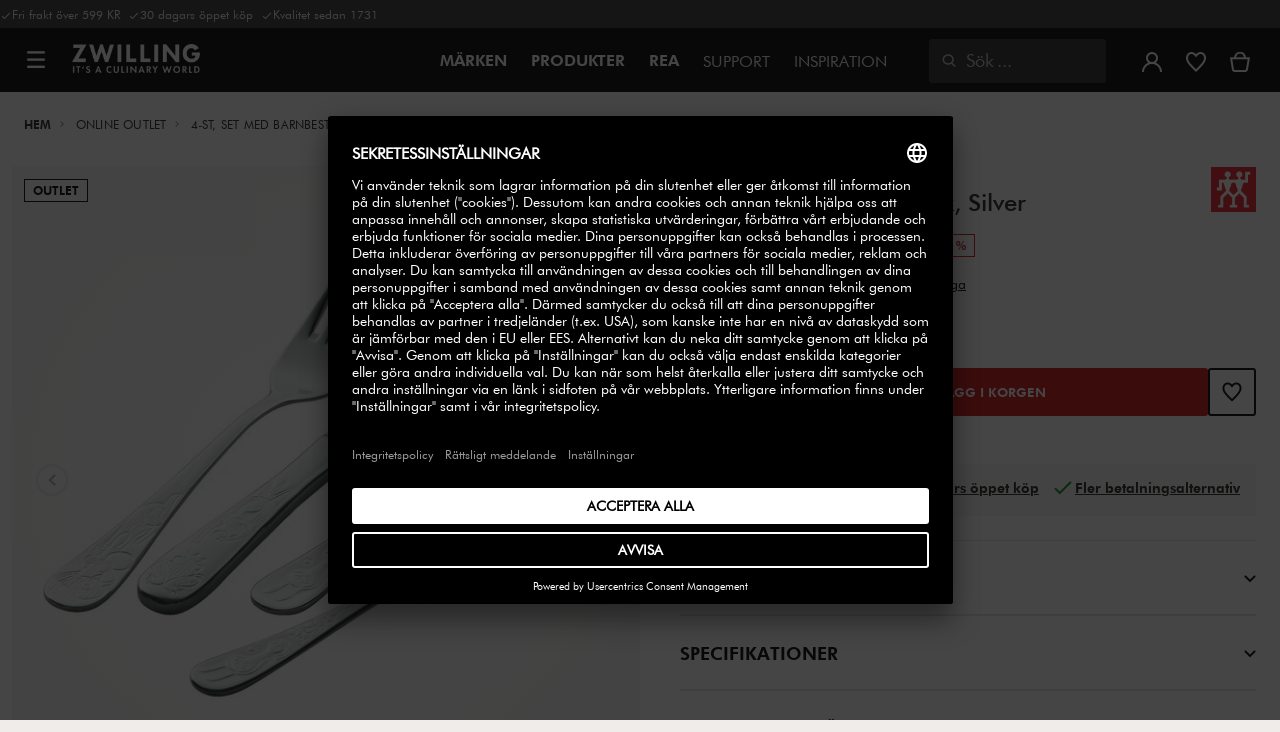

--- FILE ---
content_type: text/html;charset=UTF-8
request_url: https://www.zwilling.com/se/zwilling-grimms-fairy-tales-4-st-set-med-barnbestick-silver-07010-210-0/07010-210-0.html
body_size: 42819
content:
<!doctype html>


    
    

<html lang="sv-SE">

<head>











































































































































	

	<script type="text/javascript">
		const yotpoAppKey = 'egACn4Dof7zIxnFmGpX4Uw75t2v38wQOqP2YbkDy';
		const yotpoStaticContentURL = 'https://staticw2.yotpo.com/';
        const usercentricsEnabled = true;
		const yotpoURL = yotpoStaticContentURL + yotpoAppKey + '/widget.js';
		(function e() {
			var e = document.createElement('script');
			e.defer = true,
			e.src = yotpoURL;
            if(usercentricsEnabled) {
                e.type = 'text/plain',
                e.setAttribute('data-usercentrics', 'Yotpo');
            }
			var t = document.getElementsByTagName('script')[0];
			t.parentNode.insertBefore(e, t);
		})();
	</script>








	<link rel="preconnect" href="//app.usercentrics.eu">

	<link rel="preconnect" href="//api.usercentrics.eu">

	<link rel="preload" href="//app.usercentrics.eu/browser-ui/latest/loader.js" as="script">

	<script type="text/javascript">document.addEventListener('DOMContentLoaded', () => document.querySelector('.hotsopt-container') && document.head.appendChild(Object.assign(document.createElement('script'), { src: '/on/demandware.static/-/Sites-zwilling-global-Library/default/hotspot.js?v=1' })));</script>

	<style>klarna-placement::part(osm-cta){font-family:'Futura Book'!important;}  klarna-placement::part(osm-container) {justify-content: left!important;font-family: 'Futura Book'!important;padding: 0;} .pdp-main .klarna-placement-wrapper{min-height: unset!important;}</style>



<link rel="preload" href="/on/demandware.static/Sites-zwilling-dk-Site/-/sv_SE/v1768807441383/product/product-redesign.js" as="script" />



<meta http-equiv="Content-Type" content="text/html; charset=utf-8" />

<meta http-equiv="x-ua-compatible" content="ie=edge" />

<meta name="viewport" content="width=device-width, initial-scale=1.0, maximum-scale=2.0" />








<meta name="theme-color" content="#000000" />








































































































































	

	<meta name="p:domain_verify" content="3dada651528e56cc73125e5aa3138d8a"/>

	<link rel="stylesheet" href="/on/demandware.static/-/Sites-zwilling-global-Library/default/custom.css">

	<meta name="google-site-verification" content="seHvksE8jNogGrOUWEPTQMI6atdZBSHSLLgP3dIAuPQ" />

	<script src="https://zwilling.app.baqend.com/v1/speedkit/install.js?d=production" async crossorigin="anonymous" data-cookieconsent="ignore"></script>

	<script type="text/javascript" src="/on/demandware.static/-/Sites-zwilling-global-Library/default/custom.js?v=1"></script>

	<script type="text/javascript">document.addEventListener('DOMContentLoaded', function() { (window.dataLayer && window.dataLayer.some(item => item.page_type === 'pdp')) && document.head.appendChild(Object.assign(document.createElement('script'), { src: '/on/demandware.static/-/Sites-zwilling-global-Library/default/zoom.js?v=1' })); });</script>

	<script src="//p4ugzv1kt3.kameleoon.eu/engine.js" type="text/plain" data-usercentrics="Kameleoon" async></script>




<link href="/on/demandware.static/Sites-zwilling-dk-Site/-/default/dwcc3d4ca5/images/favicon.ico" type="image/x-icon" rel="shortcut icon" />
<link rel="icon" href="/on/demandware.static/Sites-zwilling-dk-Site/-/default/dw0c99acee/images/favicon-16x16.png" sizes="16x16" />
<link rel="icon" href="/on/demandware.static/Sites-zwilling-dk-Site/-/default/dwa484d42e/images/favicon-32x32.png" sizes="32x32" />
<link rel="icon" href="/on/demandware.static/Sites-zwilling-dk-Site/-/default/dw7ebcaa85/images/favicon-196x196.png" sizes="196x196" />
<link rel="apple-touch-icon" href="/on/demandware.static/Sites-zwilling-dk-Site/-/default/dw96f8794e/images/favicon-128.png" sizes="128x128" />
<link rel="apple-touch-icon-precomposed" href="/on/demandware.static/Sites-zwilling-dk-Site/-/default/dw96f8794e/images/favicon-128.png" sizes="128x128" />













    
    
        
            
            <meta name="description" content="ZWILLING Grimm&#x27;s Fairy Tales 4-st, Set med barnbestick, Silver ►Fri leverans från 499 SEK ✓Hög kvalitet ✓Köp direkt från tillverkaren ✓">
            
        
    
        
            <title>
                
                
                Köp ZWILLING Grimm&#x27;s Fairy Tales Set med barnbestick | ZWILLING.COM
            </title>
        
    

    
    
    
    









<link href="/on/demandware.static/Sites-zwilling-dk-Site/-/sv_SE/v1768807441383/css/lib.css" type="text/css" rel="stylesheet" />
<link rel="preload" href="/on/demandware.static/Sites-zwilling-dk-Site/-/sv_SE/v1768807441383/css/fa/font-awesome.min.css" as="style" onload="this.onload=null;this.rel='stylesheet'" />

<noscript><link rel="stylesheet" href="/on/demandware.static/Sites-zwilling-dk-Site/-/sv_SE/v1768807441383/css/fa/font-awesome.min.css" /></noscript>




<link href="/on/demandware.static/Sites-zwilling-dk-Site/-/sv_SE/v1768807441383/css/jquery.fancybox.css" type="text/css" rel="stylesheet" />

<!--[if lt IE 9]>
<script src="/on/demandware.static/Sites-zwilling-dk-Site/-/sv_SE/v1768807441383/js/lib/html5.js"></script>
<![endif]-->

<script type="text/javascript">//<!--
/* <![CDATA[ (head-active_data.js) */
var dw = (window.dw || {});
dw.ac = {
    _analytics: null,
    _events: [],
    _category: "",
    _searchData: "",
    _anact: "",
    _anact_nohit_tag: "",
    _analytics_enabled: "true",
    _timeZone: "Europe/Copenhagen",
    _capture: function(configs) {
        if (Object.prototype.toString.call(configs) === "[object Array]") {
            configs.forEach(captureObject);
            return;
        }
        dw.ac._events.push(configs);
    },
	capture: function() { 
		dw.ac._capture(arguments);
		// send to CQ as well:
		if (window.CQuotient) {
			window.CQuotient.trackEventsFromAC(arguments);
		}
	},
    EV_PRD_SEARCHHIT: "searchhit",
    EV_PRD_DETAIL: "detail",
    EV_PRD_RECOMMENDATION: "recommendation",
    EV_PRD_SETPRODUCT: "setproduct",
    applyContext: function(context) {
        if (typeof context === "object" && context.hasOwnProperty("category")) {
        	dw.ac._category = context.category;
        }
        if (typeof context === "object" && context.hasOwnProperty("searchData")) {
        	dw.ac._searchData = context.searchData;
        }
    },
    setDWAnalytics: function(analytics) {
        dw.ac._analytics = analytics;
    },
    eventsIsEmpty: function() {
        return 0 == dw.ac._events.length;
    }
};
/* ]]> */
// -->
</script>
<script type="text/javascript">//<!--
/* <![CDATA[ (head-cquotient.js) */
var CQuotient = window.CQuotient = {};
CQuotient.clientId = 'bcgv-zwilling-dk';
CQuotient.realm = 'BCGV';
CQuotient.siteId = 'zwilling-dk';
CQuotient.instanceType = 'prd';
CQuotient.locale = 'sv_SE';
CQuotient.fbPixelId = '__UNKNOWN__';
CQuotient.activities = [];
CQuotient.cqcid='';
CQuotient.cquid='';
CQuotient.cqeid='';
CQuotient.cqlid='';
CQuotient.apiHost='api.cquotient.com';
/* Turn this on to test against Staging Einstein */
/* CQuotient.useTest= true; */
CQuotient.useTest = ('true' === 'false');
CQuotient.initFromCookies = function () {
	var ca = document.cookie.split(';');
	for(var i=0;i < ca.length;i++) {
	  var c = ca[i];
	  while (c.charAt(0)==' ') c = c.substring(1,c.length);
	  if (c.indexOf('cqcid=') == 0) {
		CQuotient.cqcid=c.substring('cqcid='.length,c.length);
	  } else if (c.indexOf('cquid=') == 0) {
		  var value = c.substring('cquid='.length,c.length);
		  if (value) {
		  	var split_value = value.split("|", 3);
		  	if (split_value.length > 0) {
			  CQuotient.cquid=split_value[0];
		  	}
		  	if (split_value.length > 1) {
			  CQuotient.cqeid=split_value[1];
		  	}
		  	if (split_value.length > 2) {
			  CQuotient.cqlid=split_value[2];
		  	}
		  }
	  }
	}
}
CQuotient.getCQCookieId = function () {
	if(window.CQuotient.cqcid == '')
		window.CQuotient.initFromCookies();
	return window.CQuotient.cqcid;
};
CQuotient.getCQUserId = function () {
	if(window.CQuotient.cquid == '')
		window.CQuotient.initFromCookies();
	return window.CQuotient.cquid;
};
CQuotient.getCQHashedEmail = function () {
	if(window.CQuotient.cqeid == '')
		window.CQuotient.initFromCookies();
	return window.CQuotient.cqeid;
};
CQuotient.getCQHashedLogin = function () {
	if(window.CQuotient.cqlid == '')
		window.CQuotient.initFromCookies();
	return window.CQuotient.cqlid;
};
CQuotient.trackEventsFromAC = function (/* Object or Array */ events) {
try {
	if (Object.prototype.toString.call(events) === "[object Array]") {
		events.forEach(_trackASingleCQEvent);
	} else {
		CQuotient._trackASingleCQEvent(events);
	}
} catch(err) {}
};
CQuotient._trackASingleCQEvent = function ( /* Object */ event) {
	if (event && event.id) {
		if (event.type === dw.ac.EV_PRD_DETAIL) {
			CQuotient.trackViewProduct( {id:'', alt_id: event.id, type: 'raw_sku'} );
		} // not handling the other dw.ac.* events currently
	}
};
CQuotient.trackViewProduct = function(/* Object */ cqParamData){
	var cq_params = {};
	cq_params.cookieId = CQuotient.getCQCookieId();
	cq_params.userId = CQuotient.getCQUserId();
	cq_params.emailId = CQuotient.getCQHashedEmail();
	cq_params.loginId = CQuotient.getCQHashedLogin();
	cq_params.product = cqParamData.product;
	cq_params.realm = cqParamData.realm;
	cq_params.siteId = cqParamData.siteId;
	cq_params.instanceType = cqParamData.instanceType;
	cq_params.locale = CQuotient.locale;
	
	if(CQuotient.sendActivity) {
		CQuotient.sendActivity(CQuotient.clientId, 'viewProduct', cq_params);
	} else {
		CQuotient.activities.push({activityType: 'viewProduct', parameters: cq_params});
	}
};
/* ]]> */
// -->
</script>


<!-- UI -->

<link rel="stylesheet" href="/on/demandware.static/Sites-zwilling-dk-Site/-/sv_SE/v1768807441383/css/common-sfra.css" />



<link rel="stylesheet" href="/on/demandware.static/Sites-zwilling-dk-Site/-/sv_SE/v1768807441383/css/product.css" />

<link rel="stylesheet" href="/on/demandware.static/Sites-zwilling-dk-Site/-/sv_SE/v1768807441383/css/productRedesign.css" />

<link rel="stylesheet" href="/on/demandware.static/Sites-zwilling-dk-Site/-/sv_SE/v1768807441383/css/slick-custom.css" />



<link rel="preload" as="font" href="/on/demandware.static/Sites-zwilling-dk-Site/-/sv_SE/v1768807441383/css/iconfont/iconfont.woff2" crossorigin="anonymous"/>
<link rel="preload" as="font" href="/on/demandware.static/Sites-zwilling-dk-Site/-/sv_SE/v1768807441383/css/Fonts_Zwilling/a1ef081d-cde0-40ab-80ea-cdd191815fdf.woff2" crossorigin="anonymous"/>
<link rel="preload" as="font" type="font/woff2" href="/on/demandware.static/Sites-zwilling-dk-Site/-/sv_SE/v1768807441383/css/Fonts_Zwilling/60053f11-ba20-4b90-b528-3cb6625d0322.woff2" crossorigin="anonymous"/>
<link rel="stylesheet preload" as="style" href="/on/demandware.static/Sites-zwilling-dk-Site/-/sv_SE/v1768807441383/css/iconfont/_iconfont.css" crossorigin="anonymous"/>





    <link rel="stylesheet" href="/on/demandware.static/Sites-zwilling-dk-Site/-/sv_SE/v1768807441383/css/components/navbuilder-header.css" />








<script type="text/plain" data-usercentrics="Google Tag Manager">
var GTM_ID = 'GTM-KRQZKQZ';

(function(w,d,s,l,i){w[l]=w[l]||[];w[l].push({'gtm.start':
new Date().getTime(),event:'gtm.js'});var f=d.getElementsByTagName(s)[0],
j=d.createElement(s),dl=l!='dataLayer'?'&l='+l:'';j.async=true;j.src=
'https://tm.zwilling.com/gtm.js?id='+i+dl;f.parentNode.insertBefore(j,f);
})(window,document,'script','dataLayer',GTM_ID);
</script>







<script id="usercentrics-cmp" src="https://app.usercentrics.eu/browser-ui/latest/loader.js" data-settings-id="avWuM2sGP0b4O6" async></script>
<script>
    function checkObjectKeys(arr, obj) {
        return arr.every((key) => obj.hasOwnProperty(key) && obj[key]);
    }
    window.addEventListener('ucEvent', function (e) {
        if( e.detail && e.detail.event === 'consent_status') {
            let serviceArray = [];
            const services = SitePreferences.USERCENTRICS_SERVICES;
            if (services && services.length) {
                serviceArray = services.split(',');
            }
  
            if(e.detail.action === 'onAcceptAllServices' || e.detail.action === 'onUpdateServices' && checkObjectKeys(serviceArray, e.detail)) {
                $.ajax({
                    url: Urls.ucSetSession,
                    data: {usEventDetail: e.detail},
                    method: 'POST'
                })
            } else if (e.detail.action === 'onDenyAllServices' || e.detail.action === 'onUpdateServices' && !checkObjectKeys(serviceArray, e.detail)) {
                $.ajax({
                    url: Urls.ucSetSession,
                    method: 'POST'
                })
            }
        }
    });
</script>








<script type="text/plain" data-usercentrics="Klarna On-site messaging" async src="https://js.klarna.com/web-sdk/v1/klarna.js" data-client-id="bd23a6ba-4f20-5bd4-9623-ba138643af8f"></script>







<script type="text/javascript">
if (window.jQuery) {
jQuery(document).ready(function(){
if(screen.width < 768){
jQuery('#footer').append('<a href="/se/" class="full-site-link">View Full Site</a>');
jQuery('.full-site-link')
.attr('href', '/on/demandware.store/Sites-zwilling-dk-Site/sv_SE/Home-FullSite')
.on('click',function(e) {
e.preventDefault();
jQuery.ajax({
url: '/on/demandware.store/Sites-zwilling-dk-Site/sv_SE/Home-FullSite',
success: function(){
window.location.reload();
}
});
}
);
}
});
}
</script>










<link rel="stylesheet" type="text/css" href="/on/demandware.static/-/Sites-zwilling-dk-Library/sv_SE/v1768807441383/css/color-swatches.css" />

<link href="/on/demandware.static/Sites-zwilling-dk-Site/-/sv_SE/v1768807441383/css/hotspot/hotspot.css" type="text/css" rel="stylesheet" />

<link rel="canonical" href="https://www.zwilling.com/se/zwilling-grimms-fairy-tales-4-st-set-med-barnbestick-silver-07010-210-0/07010-210-0.html" />

<link rel="alternate" hreflang="en-US" href="https://www.zwilling.com/us/zwilling-kids-flatware-dinnerware-4-pc-twin-kids-grimms-fairytales-flatware-set-18%2F10-stainless-steel--07010-210/07010-210-0.html" />
<link rel="alternate" hreflang="tr-TR" href="https://www.zwilling.com/tr/zwilling-grimm%C2%B4s-fairy-tales-cocuk-catal-kasik-bicak-seti-18%2F10-paslanmaz-celik-4-parca-07010-210/07010-210-0.html" />
<link rel="alternate" hreflang="de-DE" href="https://www.zwilling.com/de/zwilling-grimms-fairy-tales-kinderbesteckset-4-tlg-poliert-07010-210/07010-210-0.html" />
<link rel="alternate" hreflang="en-CA" href="https://www.zwilling.com/ca/zwilling-grimms-fairy-tales-4-piece-childrens-flatware-set-silver-07010-210/07010-210-0.html" />
<link rel="alternate" hreflang="fr-FR" href="https://www.zwilling.com/fr/zwilling-grimms-fairy-tales-4-pcs-couverts-pour-enfants-argent-07010-210/07010-210-0.html" />
<link rel="alternate" hreflang="it-IT" href="https://www.zwilling.com/it/zwilling-grimms-fairy-tales-set-di-posate-da-bambino-4-pz.-argento-07010-210/07010-210-0.html" />
<link rel="alternate" hreflang="sv-SE" href="https://www.zwilling.com/se/zwilling-grimms-fairy-tales-4-st-set-med-barnbestick-silver-07010-210/07010-210-0.html" />
<link rel="alternate" hreflang="da-DK" href="https://www.zwilling.com/dk/zwilling-grimms-eventyr-bornebestik-saet-4-dele-poleret-07010-210/07010-210-0.html" />
<link rel="alternate" hreflang="en-GB" href="https://www.zwilling.com/uk/zwilling-grimms-fairy-tales-4-pcs-polished-childrens-cutlery-set-07010-210/07010-210-0.html" />


<meta property="og:url" content="https://www.zwilling.com/se/zwilling-grimms-fairy-tales-4-st-set-med-barnbestick-silver-07010-210-0/07010-210-0.html" />
<meta property="og:image" content="https://www.zwilling.com/on/demandware.static/-/Sites-zwilling-master-catalog/default/dwadb1035f/images/large/07010-210-0_3.jpg" />
</head>
<body>








































































































































	



<script data-cookieconsent="ignore">
    window.isAuthenticated = false;
</script>











	





<div id="wrapper" class="pt_product-details">












































































































































<div id="browser-check">
<noscript>
<div class="browser-compatibility-alert">
<i class="fa fa-exclamation-triangle fa-2x pull-left"></i>
<p class="browser-error">Din webbl&auml;sares Javascript-funktionalitet &auml;r avst&auml;ngd. Aktivera det s&aring; att du kan f&aring; hela upplevelsen.</p>
</div>
</noscript>
</div>







<a href="#end-nav" class="js-skip-nav navbuilder-skip-navigation" data-auto-id="a-navbuilder-header-skip-navigation">
Hoppa till huvudinneh&aring;ll
</a>


	 

	

<div class="navbuilder-header-promo">

<div class="navbuilder-header-promo__wrapper">
<div class="navbuilder-header-promo__content row no-gutters">
<div
class="navbuilder-header-promo__left-col col col-md-4 col-lg-7 js-navbuilder-header-promo-left">

	 


	

<div class="html-slot-container">


<span><i class="zwg-icon__check"></i>Fri frakt över 599 KR &nbsp;<i class="zwg-icon__check"></i>30 dagars öppet köp &nbsp;<i class="zwg-icon__check"></i>Kvalitet sedan 1731</span>


</div> 
	
</div>
<div class="navbuilder-header-promo__right-col col-md-8 col-lg-5">

	 

	
</div>
</div>
</div>
</div>
<div class="js-header-wrapper" >
<header class="

 extended
">
<div class="navbuilder-header js-navbuilder-header">
<div class="navbuilder-header__container">

<div class="navbuilder-header__hamburger js-navbuilder-header-hamburger">
<a href="javascript:void(0)" class="js-header-hamburger-open"
data-auto-id="div-navbuilder-header-hamburger"
title="Open navigation menu"
aria-label="Open navigation menu"
role="button"
aria-expanded="false">
<span aria-hidden="true" class="zwg-icon__burger-menu"></span>
</a>
</div>
<div class="navbuilder-header__logo" data-auto-id="div-navbuilder-header-logo">



<span data-pg="Y3AyYj==" class="navbuilder-header__logo--link js-navbuilder-header-logo js-mask-lnk" title="ZWILLING, It's a culinary world" tabindex="0" role="link" aria-label="Zwilling logo">












<img
src="/on/demandware.static/-/Library-Sites-ZwillingSharedLibrary/default/dwc03468af/ZWILLING-Culinary-World.png"
class="header-logo-default"

data-cookieconsent="ignore"
alt="ZWILLING, It's a culinary world"
/>


</span>

</div>
<div class="navbuilder-header__main-content">
<nav id="navigation" class="navbuilder-header__navigation js-navigation">


</nav>
<button class="navbuilder-header__search-box js-header-search-box js-skip-opening-url"
data-auto-id="a-navbuilder-search-box"
aria-label="&Ouml;ppna s&ouml;kruta"
aria-haspopup="dialog">
<i class="zwg-icon__search" title="S&ouml;k" aria-hidden="true"></i>
<span>S&ouml;k</span>
</button>
</div>
<div class="navbuilder-header__utility js-navbuilder-header-utility">
<div class="navbuilder-header__utility-user js-navbuilder-header-utility-user">



<div class="user-info">
<button class="js-mask-lnk js-skip-opening-url user-account "
data-pg="nUE0pUZ6Yl93q3phraqcoTkcozphL29gY3AyY2SwL291oaDi"
data-auto-id="a-header-user-account"
aria-label="&Ouml;ppna menyn"
id="header-user-account-btn"
aria-expanded="false"
aria-controls="user-account-pannel">


<i class="zwg-icon__account--outlined" aria-hidden="true"></i>


<span class="empty-link-text">Logga in /  Registrera</span>
</button>
<div class="user-panel " id="user-account-pannel" role="region" aria-labelledby="header-user-account-btn">
<div class="user-links" role="none">

<span class="js-mask-lnk user-links-name signup-btn js-skip-opening-url" data-pg="nUE0pUZ6Yl93q3phraqcoTkcozphL29gY3AyY2kiM2yhYj==" data-auto-id="a-header-user-link-signup-btn js-skip-opening-url" role="button" tabindex="0">Logga in</span>

<span class="js-mask-lnk user-links-name create-account js-skip-opening-url" data-pg="nUE0pUZ6Yl93q3phraqcoTkcozphL29gY3AyY3WyM2ymqTIlYj==" data-auto-id="a-header-user-link-create-account js-skip-opening-url" role="button" tabindex="0">SKAPA KONTO</span>

<span class="js-mask-lnk user-links-name check-order js-skip-opening-url" data-pg="nUE0pUZ6Yl93q3phraqcoTkcozphL29gY29hY2EyoJShMUqupzHhp3EipzHiH2y0MKZgraqcoTkcozpgMTfgH2y0MF9mqy9GEF9CpzEypv1HpzSwnj==" data-auto-id="a-header-user-link-check-order js-skip-opening-url" role="button" tabindex="0">Se order</span>

</div>

	 

	
</div>
</div>




<span class="wishlist">


<button
id="wishlist-header"
data-auto-id="a-header-wishlist"
class="js-wishlist-header js-mask-lnk js-skip-opening-url signup-btn"
data-targetsrc="/se/wishlist/"
data-pg="javascript:void(0)"
title="&Ouml;nskelista"
aria-label="Logga in f&ouml;r att se din &ouml;nskelista">

<i class="zwg-icon zwg-icon__wishlist--outlined favorite-stroke" aria-hidden="true"></i>
<span class="empty-link-text">&Ouml;nskelista</span>

</button>
</span>


</div>

<div class="navbuilder-header__utility-minicart js-navbuilder-header-utility-minicart" id="mini-cart"
data-auto-id="div-navbuilder-header-utility-minicart">














































































<!-- Report any requested source code -->

<!-- Report the active source code -->







<div class="mini-cart-total js-mini-cart">
<button class="mini-cart-link mini-cart-empty js-mask-lnk js-mini-cart-btn" data-pg="nUE0pUZ6Yl93q3phraqcoTkcozphL29gY3AyY2Wup2gyqP8=" title="Se varukorg" aria-label="Se varukorg">

<i class="zwg-icon__basket--outlined" aria-hidden="true"></i>
<span class="empty-link-text">Se varukorg</span>

</button>
</div>












</div>
</div>
<div class="navbuilder-header__hamburger navbuilder-header__hamburger--mobile js-navbuilder-header-hamburger">
<a href="javascript:void(0)" class="js-header-hamburger-open"
data-auto-id="div-navbuilder-header-hamburger-mobile"
title="Open navigation menu"
aria-label="Open navigation menu"
role="button"
aria-expanded="false">
<span aria-hidden="true" class="zwg-icon__burger-menu"></span>
</a>
</div>
</div>
</div>


<div class="navbuilder-secondary-header js-navbuilder-secondary-navigation">
<div class="navbuilder-secondary-header__wrapper">


</div>
</div>

</header>
</div>
<div class="navbuilder-header-content-asset">













<div class="content-asset"
>
<!-- dwMarker="content" dwContentID="8c869083e83c4fcf127191905c" -->
<script>
	var $header = document.getElementsByTagName('header')[0];
        var $navbuilderHeaderSecondaryCtnr = document.getElementsByClassName('js-navbuilder-secondary-header-container');

        if ($header.classList.contains('extended') && !$navbuilderHeaderSecondaryCtnr.length) {
	    $header.classList.remove('extended');
        }
</script>
</div> <!-- End content-asset -->






</div>
<div id="end-nav"></div>














































































































































<div id="outer-product-finder" class="product-finder">
<div id="search-container" class="search-container dialog" role="dialog" aria-modal="true" aria-label="S&ouml;kf&ouml;rslag modal">
<div id="inner-search-container" class="search-container--inner">
<div class="search-content">
<div class="first-row">
<div class="zwilling-logo">
<img width="128" height="30" src="/on/demandware.static/-/Library-Sites-ZwillingSharedLibrary/default/dwee5c259f/ZWILLING-Culinary-World_black.png" class="header-logo-default"
data-cookieconsent="ignore" alt="Zwilling" />
</div>
<div class="search-form main-item">
<form role="search" action="/se/search/" method="get" name="simpleSearch">
<label class="visually-hidden" for="q">S&ouml;kresultat</label>
<i class="zwg-icon__search" aria-hidden="true"></i>
<input type="search" id="q" name="q" value=""
placeholder="Uppt&auml;ck produkter, recept och mycket mer" inputmode="search" />
<input type="hidden" name="lang" value="sv_SE" aria-hidden="true" tabindex="-1"/>
<button class="text-button text-button-secondary clear-search-button js-clear-search-button fadeable" aria-hidden="true" tabindex="-1">
<i class="zwg-icon__close" aria-hidden="true"></i>
<span class="visually-hidden">Rensa s&ouml;kfras</span>
</button>
<button class="btn-secondary search-button js-search-button fadeable" aria-hidden="true" tabindex="-1">
<i class="zwg-icon__search" aria-hidden="true"></i>
<span class="visually-hidden">
Sök efter <span class=”js-search-phrase”>{0}</span>
</span>
</button>
</form>
</div>
<button class="close-section close-product-finder js-close-product-finder" aria-label="St&auml;ng&nbsp;S&ouml;k">
<i aria-hidden="true" class="zwg-icon__close"></i>
<span>
St&auml;ng
</span>
</button>
</div>
<div class="second-row">
<div class="popular-searches main-item">

<h3 class="popular-searches-title" id="popular-search-headline">Popul&auml;ra S&ouml;kningar</h3>
<div class="popular-searches__categories">
<ul aria-labelledby=popular-search-headline>

<li>
<span role="link" data-pg="Y3AyY3AyLKWwnP8/pG1THxIGFPHlZPHlAvHlZSAOIxH=" tabindex="0" aria-label="S&ouml;k efter FRESH &amp; SAVE">FRESH &amp; SAVE</span>
</li>

<li>
<span role="link" data-pg="Y3AyY3AyLKWwnP8/pG1GIRSIDt==" tabindex="0" aria-label="S&ouml;k efter STAUB">STAUB</span>
</li>

<li>
<span role="link" data-pg="Y3AyY3AyLKWwnP8/pG1HnTIloJ8yZwODoUIm" tabindex="0" aria-label="S&ouml;k efter Thermo Plus">Thermo Plus</span>
</li>

<li>
<span role="link" data-pg="Y3AyY3AyLKWwnP8/pG1HpzSeqPIQZlIPAaWjLJ5hLD==" tabindex="0" aria-label="S&ouml;k efter Trakt&ouml;rpanna">Trakt&ouml;rpanna</span>
</li>

<li>
<span role="link" data-pg="Y3AyY3AyLKWwnP8/pG1LIRIBEN==" tabindex="0" aria-label="S&ouml;k efter XTEND">XTEND</span>
</li>

<li>
<span role="link" data-pg="Y3AyY3AyLKWwnP8/pG1PpvIQZlIPAzEeozy2" tabindex="0" aria-label="S&ouml;k efter Br&ouml;dkniv">Br&ouml;dkniv</span>
</li>

<li>
<span role="link" data-pg="Y3AyY3AyLKWwnP8/pG1GqTIepTShozR=" tabindex="0" aria-label="S&ouml;k efter Stekpanna">Stekpanna</span>
</li>

<li>
<span role="link" data-pg="Y3AyY3AyLKWwnP8/pG1GnlIQZlIOAUWvpvIQZlIOATEu" tabindex="0" aria-label="S&ouml;k efter Sk&auml;rbr&auml;da">Sk&auml;rbr&auml;da</span>
</li>

</ul>
</div>

</div>
<div class="search-suggestion__results main-item d-none" aria-live="polite" aria-description="S&ouml;kf&ouml;rslag"></div>
</div>
</div>
</div>
<button id="search-overlay" class="search-container--overlay js-close-product-finder"><span class="visually-hidden">St&auml;ng&nbsp;S&ouml;k</span><button>
</div>
</div>




<script data-cookieconsent="ignore">
window.lastNavTime = 'Fri Jan 16 09:11:49 GMT 2026';
window.navLocale = 'zwilling-dk:sv_SE';
</script>


<div id="main" role="main" class="full-width clearfix">
<div class="no-brand header-space js-header-space">
</div>





<div class="pdp-breadcrumbs">
<div class="breadcrumbs-max-container">
<div class="breadcrumbs-container">
<div class="breadcrumbs-row ">





    

    <nav aria-label="Breadcrumb" class="breadcrumb">
        <ol class="breadcrumb-list-wrapper">
            
                
                    <li class="breadcrumb-element">
                        <a href="https://www.zwilling.com/se/" title="Hem" data-automation=PDP_BREADCRUMB>
                            Hem
                        </a>
                    </li>
                
            
                
                    <li class="breadcrumb-element">
                        <a href="https://www.zwilling.com/se/online-outlet/" title="G&aring; till Online Outlet" data-automation=PDP_BREADCRUMB>
                            Online Outlet
                        </a>
                    </li>
                
            
                
                    
                    
                
            
            
                <li class="breadcrumb-element">
                    <span aria-current="page" class="js-pdp-breadcrumb-element" data-automation=PDP_BREADCRUMB>
                        4-st, Set med barnbestick, Silver
                    </span>
                </li>
            
        </ol>
    </nav>


</div>
</div>
</div>
</div>

<div id="primary">
<div id="product-nav-container" class="product-nav-container">




</div>












































































































































	

	



<script>
var dataLayer = window.dataLayer || [];
</script>



<script>
// Push Ecommerce object to Datalayer object
var ecommerceData = JSON.parse("{\"ecommerce\":{\"detail\":{\"products\":[{\"id\":\"07010-210-0\",\"sku\":\"07010-210-0\",\"name\":\"ZWILLING | 4-st, Set med barnbestick, Silver | Grimm's Fairy Tales\",\"price\":199,\"brand\":\"ZWILLING\",\"variant\":\"silver | 4-pcs_4-pc\",\"category\":\"Online Outlet\",\"dimension2\":\"In Stock\",\"dimension3\":\"\",\"dimension6\":\"07010-210-0\",\"dimension7\":\"Engraving not possible\"}]}}}");
dataLayer.push(ecommerceData);
</script>







	



<script>
var dataLayer = window.dataLayer || [];
</script>

<script>
// Push Ecommerce object to Datalayer object
var performanceMarkData = JSON.parse("{\"page_type\":\"pdp\",\"user_loginstate\":false,\"user_email\":\"\",\"user_emaillist\":\"\",\"page_breadcrumb\":\"Home / Exclusive / Online Outlet / 4-st, Set med barnbestick, Silver\",\"user_fullname\":\"\",\"page_statuscode\":200,\"user_transactions\":\"\",\"user_value\":\"\",\"product_oldprice\":0,\"cart_subtotal\":0,\"cart_currency\":\"SEK\",\"cart_discount\":0,\"cart_products\":[]}");
dataLayer.push(performanceMarkData);
</script>

<!-- CQuotient Activity Tracking (viewProduct-cquotient.js) -->
<script type="text/javascript">//<!--
/* <![CDATA[ */
(function(){
	try {
		if(window.CQuotient) {
			var cq_params = {};
			cq_params.product = {
					id: 'ZWILLING_GRIMMS-FAIRY-TALES_CHILDRENS-FLATWARE-SET-07010-210-0',
					sku: '07010-210-0',
					type: '',
					alt_id: ''
				};
			cq_params.realm = "BCGV";
			cq_params.siteId = "zwilling-dk";
			cq_params.instanceType = "prd";
			window.CQuotient.trackViewProduct(cq_params);
		}
	} catch(err) {}
})();
/* ]]> */
// -->
</script>
<script type="text/javascript">//<!--
/* <![CDATA[ (viewProduct-active_data.js) */
dw.ac._capture({id: "07010-210-0", type: "detail"});
/* ]]> */
// -->
</script>






<div id="pdpMain" class="pdp-main product-detail-page">


<div id="product-top-content">


















<div class="productdetail-max-container">
<div class="productdetail-container">
<div class="productdetail-row">
<div class="productdetail-wrapper">
<div class="product-image-container">













































































































































<div class="gallery js-gallery">
<div class="gallery__main">
<div class="gallery-labels">
    <div class="gallery-labels__wrapper">
        
            
                <span class="product-label null">
                    Outlet
                </span>
            
        
    </div>
</div>

<div class="gallery__main-absolute">
<div class="js-keen-slider-wrapper-gallery" data-mobile-slides="1" data-mobile-slider="dots"
data-mobile-free-snap="false" data-tablet-slides="1" data-tablet-slider="dots"
data-tablet-free-snap="false" data-desktop-slides="1" data-desktop-slider="arrows" data-space="0"
data-ext-lazyload="2.0">


    <div class="keen-carousel " role="region" aria-roledescription="carousel"
        aria-label="Product carousel">
        

        

        <div
            id="4fq6ji02nap"
            data-ft-next-slide="N&auml;sta "
            data-ft-previous-slide="F&ouml;reg&aring;ende "
            class="keen-slider js-keen-slider-inner"
            data-slider-type="null"
            role="tablist"
        >
            
                <div class="keen-slider__slide js-keen-slider__slide" role="tabpanel"
                    aria-label="image slide 1">
                    





    

    
        <picture>
            <source media="(min-width:1024px)"
                srcset="https://www.zwilling.com/dw/image/v2/BCGV_PRD/on/demandware.static/-/Sites-zwilling-master-catalog/default/dwadb1035f/images/large/07010-210-0_3.jpg?sw=651&amp;sh=651&amp;sm=fit" />
            <source media="(min-width:768px)"
                srcset="https://www.zwilling.com/dw/image/v2/BCGV_PRD/on/demandware.static/-/Sites-zwilling-master-catalog/default/dwadb1035f/images/large/07010-210-0_3.jpg?sw=975&amp;sh=975&amp;sm=fit" />

            <img class="gallery__main-image" srcset="https://www.zwilling.com/dw/image/v2/BCGV_PRD/on/demandware.static/-/Sites-zwilling-master-catalog/default/dwadb1035f/images/large/07010-210-0_3.jpg?sw=720&amp;sh=720&amp;sm=fit" alt="Grimm's Fairy Tales, 4-st, Set med barnbestick, Silver, large 1"
                data-index="0" fetchpriority='high'
                data-automation="PDP_PRODUCT_IMAGE" />
        </picture>
    


                </div>
            
                <div class="keen-slider__slide js-keen-slider__slide" role="tabpanel"
                    aria-label="image slide 2">
                    





    

    
        <picture>
            <source media="(min-width:1024px)"
                srcset="https://www.zwilling.com/dw/image/v2/BCGV_PRD/on/demandware.static/-/Sites-zwilling-master-catalog/default/dwfc55648b/images/large/424415856.jpg?sw=651&amp;sh=651&amp;sm=fit" />
            <source media="(min-width:768px)"
                srcset="https://www.zwilling.com/dw/image/v2/BCGV_PRD/on/demandware.static/-/Sites-zwilling-master-catalog/default/dwfc55648b/images/large/424415856.jpg?sw=975&amp;sh=975&amp;sm=fit" />

            <img class="gallery__main-image" srcset="https://www.zwilling.com/dw/image/v2/BCGV_PRD/on/demandware.static/-/Sites-zwilling-master-catalog/default/dwfc55648b/images/large/424415856.jpg?sw=720&amp;sh=720&amp;sm=fit" alt="Grimm's Fairy Tales, 4-st, Set med barnbestick, Silver, large 2"
                data-index="1" 
                data-automation="PDP_PRODUCT_IMAGE" />
        </picture>
    


                </div>
            
                <div class="keen-slider__slide js-keen-slider__slide" role="tabpanel"
                    aria-label="image slide 3">
                    





    

    
        <picture>
            <source media="(min-width:1024px)"
                data-srcset="https://www.zwilling.com/dw/image/v2/BCGV_PRD/on/demandware.static/-/Sites-zwilling-master-catalog/default/dw88172a27/images/large/424415847.jpg?sw=651&amp;sh=651&amp;sm=fit" />
            <source media="(min-width:768px)"
                data-srcset="https://www.zwilling.com/dw/image/v2/BCGV_PRD/on/demandware.static/-/Sites-zwilling-master-catalog/default/dw88172a27/images/large/424415847.jpg?sw=975&amp;sh=975&amp;sm=fit" />

            <img class="gallery__main-image" data-srcset="https://www.zwilling.com/dw/image/v2/BCGV_PRD/on/demandware.static/-/Sites-zwilling-master-catalog/default/dw88172a27/images/large/424415847.jpg?sw=720&amp;sh=720&amp;sm=fit" alt="Grimm's Fairy Tales, 4-st, Set med barnbestick, Silver, large 3"
                data-index="2" 
                data-automation="PDP_PRODUCT_IMAGE" />
        </picture>
    


                </div>
            
                <div class="keen-slider__slide js-keen-slider__slide" role="tabpanel"
                    aria-label="image slide 4">
                    





    

    
        <picture>
            <source media="(min-width:1024px)"
                data-srcset="https://www.zwilling.com/dw/image/v2/BCGV_PRD/on/demandware.static/-/Sites-zwilling-master-catalog/default/dw21496ade/images/large/07010-210-0_1.jpg?sw=651&amp;sh=651&amp;sm=fit" />
            <source media="(min-width:768px)"
                data-srcset="https://www.zwilling.com/dw/image/v2/BCGV_PRD/on/demandware.static/-/Sites-zwilling-master-catalog/default/dw21496ade/images/large/07010-210-0_1.jpg?sw=975&amp;sh=975&amp;sm=fit" />

            <img class="gallery__main-image" data-srcset="https://www.zwilling.com/dw/image/v2/BCGV_PRD/on/demandware.static/-/Sites-zwilling-master-catalog/default/dw21496ade/images/large/07010-210-0_1.jpg?sw=720&amp;sh=720&amp;sm=fit" alt="Grimm's Fairy Tales, 4-st, Set med barnbestick, Silver, large 4"
                data-index="3" 
                data-automation="PDP_PRODUCT_IMAGE" />
        </picture>
    


                </div>
            
                <div class="keen-slider__slide js-keen-slider__slide" role="tabpanel"
                    aria-label="image slide 5">
                    





    

    
        <picture>
            <source media="(min-width:1024px)"
                data-srcset="https://www.zwilling.com/dw/image/v2/BCGV_PRD/on/demandware.static/-/Sites-zwilling-master-catalog/default/dw16884190/images/large/07010-210-0_2.jpg?sw=651&amp;sh=651&amp;sm=fit" />
            <source media="(min-width:768px)"
                data-srcset="https://www.zwilling.com/dw/image/v2/BCGV_PRD/on/demandware.static/-/Sites-zwilling-master-catalog/default/dw16884190/images/large/07010-210-0_2.jpg?sw=975&amp;sh=975&amp;sm=fit" />

            <img class="gallery__main-image" data-srcset="https://www.zwilling.com/dw/image/v2/BCGV_PRD/on/demandware.static/-/Sites-zwilling-master-catalog/default/dw16884190/images/large/07010-210-0_2.jpg?sw=720&amp;sh=720&amp;sm=fit" alt="Grimm's Fairy Tales, 4-st, Set med barnbestick, Silver, large 5"
                data-index="4" 
                data-automation="PDP_PRODUCT_IMAGE" />
        </picture>
    


                </div>
            
        </div>
    </div>

    <div
        id="live-region-4fq6ji02nap"
        style="width: 0; opacity: 0; height: 0"
        aria-atomic="true"
        aria-relevant="additions text"
        aria-live="polite"
        data-ready="false"
        data-info="Visar sidan {0} av {1}">
    </div>



</div>
</div>
</div>





<ul class="gallery__thumbnails js-gallery__thumbnails">
    
        
        

        <li class="gallery__image-wrapper js-gallery__image-wrapper gallery__image-wrapper--selected" tabindex="0">
            
            <img class="gallery__image " src="https://www.zwilling.com/dw/image/v2/BCGV_PRD/on/demandware.static/-/Sites-zwilling-master-catalog/default/dwadb1035f/images/large/07010-210-0_3.jpg?sw=100&amp;sh=100&amp;sm=fit"  alt="Grimm's Fairy Tales, 4-st, Set med barnbestick, Silver, small 1" data-index="0" 
                 data-cookieconsent="ignore" />
        </li>
    
        
        

        <li class="gallery__image-wrapper js-gallery__image-wrapper" tabindex="0">
            
            <img class="gallery__image " src="https://www.zwilling.com/dw/image/v2/BCGV_PRD/on/demandware.static/-/Sites-zwilling-master-catalog/default/dwfc55648b/images/large/424415856.jpg?sw=100&amp;sh=100&amp;sm=fit"  alt="Grimm's Fairy Tales, 4-st, Set med barnbestick, Silver, small 2" data-index="1" 
                 data-cookieconsent="ignore" />
        </li>
    
        
        

        <li class="gallery__image-wrapper js-gallery__image-wrapper" tabindex="0">
            
            <img class="gallery__image " src="https://www.zwilling.com/dw/image/v2/BCGV_PRD/on/demandware.static/-/Sites-zwilling-master-catalog/default/dw88172a27/images/large/424415847.jpg?sw=100&amp;sh=100&amp;sm=fit"  alt="Grimm's Fairy Tales, 4-st, Set med barnbestick, Silver, small 3" data-index="2" 
                 data-cookieconsent="ignore" />
        </li>
    
        
        

        <li class="gallery__image-wrapper js-gallery__image-wrapper" tabindex="0">
            
            <img class="gallery__image " src="https://www.zwilling.com/dw/image/v2/BCGV_PRD/on/demandware.static/-/Sites-zwilling-master-catalog/default/dw21496ade/images/large/07010-210-0_1.jpg?sw=100&amp;sh=100&amp;sm=fit"  alt="Grimm's Fairy Tales, 4-st, Set med barnbestick, Silver, small 4" data-index="3" 
                 data-cookieconsent="ignore" />
        </li>
    
        
        

        <li class="gallery__image-wrapper js-gallery__image-wrapper" tabindex="0">
            
            <img class="gallery__image " src="https://www.zwilling.com/dw/image/v2/BCGV_PRD/on/demandware.static/-/Sites-zwilling-master-catalog/default/dw16884190/images/large/07010-210-0_2.jpg?sw=100&amp;sh=100&amp;sm=fit"  alt="Grimm's Fairy Tales, 4-st, Set med barnbestick, Silver, small 5" data-index="4" 
                 data-cookieconsent="ignore" />
        </li>
    
</ul>


</div>

</div>
<div class="product-detail-mobile-row">
<div class="product-detail"
data-json="{&quot;id&quot;:&quot;07010-210-0&quot;,&quot;name&quot;:&quot;ZWILLING | 4-st, Set med barnbestick, Silver | Grimm's Fairy Tales&quot;,&quot;price&quot;:199,&quot;brand&quot;:&quot;ZWILLING&quot;,&quot;category&quot;:&quot;Online Outlet&quot;,&quot;variant&quot;:&quot;silver | 4-pcs_4-pc&quot;,&quot;quantity&quot;:1,&quot;position&quot;:&quot;&quot;,&quot;dimension2&quot;:&quot;In Stock&quot;,&quot;dimension3&quot;:&quot;&quot;,&quot;dimension6&quot;:&quot;07010-210-0&quot;,&quot;dimension7&quot;:&quot;Engraving not possible&quot;}">
<div id="product-content">




























































































    

















<span class="visually-hidden">
    Details
</span>


<span class="visually-hidden" itemprop="url">
    https://www.zwilling.com/se/zwilling-grimms-fairy-tales-4-st-set-med-barnbestick-silver-07010-210-0/07010-210-0.html
</span>



<h1 class="js-pdp-brand-product-name">
    <span class="product-detail__brand-name" data-automation="PDP_PRODUCT_BRAND_NAME">
        ZWILLING
        Grimm&#39;s Fairy Tales
    </span>

    <span class="product-detail__product-name js-pdp-product-name" data-automation="PDP_PRODUCT_NAME">
        4-st, Set med barnbestick, Silver
    </span>

    
    

    <span class="product-detail__brand-logo" data-automation="PDP_PRODUCT_BRAND_LOGO">
        
            <img src="/on/demandware.static/-/Sites-zwilling-dk-Library/default/dw64079b47/images/brand-logo/zwilling-logo.png" alt="ZWILLING" />
        
    </span>


</h1>


    

<div class="product-price-wrapper" data-automation="PDP_PRODUCT_PRICE" data-purchase-amount="19900">
    






    
        
    

    <del class="product-price-list" data-automation="PDP_PRODUCT_MSRP_LIST_PRICE">
        
            <span class="visually-hidden">Pris:</span>
            
                SEK 239,00
            
        
    </del>



    <div class="product-price-sale" data-automation="PDP_PRODUCT_MAP_SALE_PRICE">
    
        <span class="visually-hidden">Nedsatt pris:</span>
        SEK 199,00
    
</div>


    


    

    <div class="product-price-discount" data-automation="PDP_PRODUCT_DISCOUNT">
        -17
        %
    </div>


</div>




    <div class="mt-3 mb-3">
        

<div class="klarna-placement-wrapper js-klarna-placement-wrapper ">  <klarna-placement    data-key="top-strip-promotion-badge"    data-locale="sv-SE"    data-purchase-amount="19900"></klarna-placement></div>

    </div>


    <div class="promotion__wrapper--top">
        
    







    </div>






    <div class="pdp-reviews">
        


    
        <div class="zwg-reviews-information">
            
        <div id="rating-total-id-l3bim8tblq" class="zwg-reviews-information__rating">
            
        <span
            class="zwilling-icon "
            role="presentation"
            inert
            >
                
    <svg width="16" height="16" viewBox="0 0 20 20" fill="none" xmlns="http://www.w3.org/2000/svg">
        <path class="star-border filled" d="M10 0L13.0902 6.58359L20 7.63932L15 12.7639L16.1803 20L10 16.5836L3.81966 20L5 12.7639L0 7.63932L6.90983 6.58359L10 0Z" fill="black"/>
    </svg>

        </span>
    
            
        <span
            class="zwilling-icon "
            role="presentation"
            inert
            >
                
    <svg width="16" height="16" viewBox="0 0 20 20" fill="none" xmlns="http://www.w3.org/2000/svg">
        <path class="star-border filled" d="M10 0L13.0902 6.58359L20 7.63932L15 12.7639L16.1803 20L10 16.5836L3.81966 20L5 12.7639L0 7.63932L6.90983 6.58359L10 0Z" fill="black"/>
    </svg>

        </span>
    
            
        <span
            class="zwilling-icon "
            role="presentation"
            inert
            >
                
    <svg width="16" height="16" viewBox="0 0 20 20" fill="none" xmlns="http://www.w3.org/2000/svg">
        <path class="star-border filled" d="M10 0L13.0902 6.58359L20 7.63932L15 12.7639L16.1803 20L10 16.5836L3.81966 20L5 12.7639L0 7.63932L6.90983 6.58359L10 0Z" fill="black"/>
    </svg>

        </span>
    
            
        <span
            class="zwilling-icon "
            role="presentation"
            inert
            >
                
    <svg width="16" height="16" viewBox="0 0 20 20" fill="none" xmlns="http://www.w3.org/2000/svg">
        <path class="star-border filled" d="M10 0L13.0902 6.58359L20 7.63932L15 12.7639L16.1803 20L10 16.5836L3.81966 20L5 12.7639L0 7.63932L6.90983 6.58359L10 0Z" fill="black"/>
    </svg>

        </span>
    
            
        <span
            class="zwilling-icon "
            role="presentation"
            inert
            >
                
    <svg width="16" height="16" viewBox="0 0 20 20" fill="none" xmlns="http://www.w3.org/2000/svg">
        <path class="star-border filled" d="M10 0L13.0902 6.58359L20 7.63932L15 12.7639L16.1803 20L10 16.5836L3.81966 20L5 12.7639L0 7.63932L6.90983 6.58359L10 0Z" fill="black"/>
    </svg>

        </span>
    
            
                <span class="zwg-reviews-information__rating-total">
                    <span class="visually-hidden">Genomsnittligt betyg</span>
                    5.0
                </span>
            
        </div>
    
            (<button class="zwg-reviews-information__rating-count" aria-describedby="rating-total-id-l3bim8tblq" aria-label="Visa alla 2 omdömen">2 <span class="zwg-reviews-information__rating-text">Betyg</span></button>)
            
                <div class="zwg-reviews-information__qa">
                    
        <span class="zwilling-icon" aria-hidden="true">
            
    <svg width="16" height="16" viewBox="0 0 20 20" fill="none" xmlns="http://www.w3.org/2000/svg">
        <path d="M2 0H18C19.1 0 20 0.9 20 2V14C20 15.1 19.1 16 18 16H4L0 20V2C0 0.9 0.9 0 2 0ZM4 14H18V2H2V16L4 14Z" fill="black"/>
    </svg>

        </span>
    
                    <button class="xs-visible" aria-label="Noll frågor">
                        <span class="zwg-reviews-information__question-text empty-questions">0 (0)</span>
                    </button>
                    <button class="sm-visible-up">
                        <span class="zwg-reviews-information__question-text empty-questions">Ställ en fråga </span>
                    </button>
                </div>
            
        </div>
    


    </div>




<span class="productAttrJSON hide">


{"silver-4-pcs_4-pc":{"color":{"displayName":"Silver","ID":"silver","isSelectable":true,"isSelected":true,"isColorSwatch":true,"swatchClass":"selectable","swatchImageUrl":{},"resourceVariationNotAvailable":"color Silver är inte tillgänglig med denna kombination."},"size":{"displayName":"4-st","ID":"4-pcs_4-pc","isSelectable":true,"isSelected":true,"isColorSwatch":false,"swatchClass":"selectable","resourceVariationNotAvailable":"size 4-st är inte tillgänglig med denna kombination."},"productId":"07010-210-0","linkUrl":{},"isOrderableInMaster":true,"isStockAvailable":true}}

</span>












    


















    <div class="product-availability__section">
    

    



































































<div class="product-info__labels">
    
        
            
            
                
            
                
            
            
                <span class="product-info product-info__label--in-stock" data-automation="PDP_INFOLABEL_STOCK">
                    I lager
                    
                        




        <div class="zwilling-tooltip__container js-zwilling-tooltip-container " tabindex="0" aria-describedby="tooltip-129e0a1c852fa521c45bd52ab2">
            <span class="visually-hidden"> Verktygstips </span>
            
        <span class="zwilling-icon" aria-hidden="true">
            
    <svg width="24" height="24" viewBox="0 0 24 24" fill="none" xmlns="http://www.w3.org/2000/svg">
        <path d="M12.8862 10.8351L12.8862 16.1111C12.8862 16.602 12.4882 17 11.9973 17C11.5064 17 11.1084 16.602 11.1084 16.1111L11.1084 10.8351C11.1084 10.3442 11.5064 9.94622 11.9973 9.94622C12.4882 9.94622 12.8862 10.3442 12.8862 10.8351Z" fill="black"/>
        <path d="M11.9973 7C12.2755 7 12.5122 7.09803 12.7073 7.29408C12.9024 7.49013 13 7.72612 13 8.00204C13 8.2816 12.9024 8.5194 12.7073 8.71545C12.5122 8.9115 12.2773 9.00953 12.0027 9.00953C11.7209 9.00953 11.4842 8.9115 11.2927 8.71545C11.0976 8.51577 11 8.27434 11 7.99115C11 7.71886 11.0976 7.4865 11.2927 7.29408C11.4914 7.09803 11.7263 7 11.9973 7Z" fill="black"/>
        <path d="M1 12C1 5.92772 5.92772 1 12 1C18.0723 1 23 5.92772 23 12C23 18.0723 18.0723 23 12 23C5.92772 23 1 18.0723 1 12ZM12 3C7.03228 3 3 7.03228 3 12C3 16.9677 7.03228 21 12 21C16.9677 21 21 16.9677 21 12C21 7.03228 16.9677 3 12 3Z" fill="black"/>
    </svg>

        </span>
    
            
        <tool-tip id="tooltip-129e0a1c852fa521c45bd52ab2" role="tooltip" tip-position=right>
            <span class="t-body-regular">Denna produkt finns för närvarande i lager.</span>
        </tool-tip>
    
        </div>
    


                    
                </span>
            
        
    
</div>






    
</div>




    
    <form action="https://www.zwilling.com/on/demandware.store/Sites-zwilling-dk-Site/sv_SE/Product-Detail" method="post" id="dwfrm_product_addtocart_d0wwnquhlsit"
        class="pdpForm js-pdpForm js-captcha-form">
        <fieldset>
            <span class="visually-hidden">
                Lägg till i varukorgen
            </span>

            
            



            
                <input type="hidden" class="engraveSelectedOption" />
            

            <div class="product-detail__add-to-cart js-pdp-add-to-cart">
                <span class="visually-hidden">
                    Product Actions
                </span>

                
    <div class="availability-web">
        <label>
            Tillgänlighet
        </label>
        
            <div class="value">
                <div class="col-4">
    <span class="availability non-input-label">
        Tillg&auml;nlighet:
    </span>
</div>
<div class="col-8">
    <ul class="list-unstyled availability-msg">
        <li>
            
        </li>
    </ul>
</div>


            </div>
        
    </div>



                










<div class="pdp__quantity-wrapper ">
    
    

















































































































































































































    


    
        <product-quantity>
            
        <zwg-dropdown-number>
            <button part="btn" role="combobox" aria-haspopup="listbox" aria-expanded="false" aria-labelledby="select button">
                <div class="value">1</div>
                
        <span class="zwilling-icon" aria-hidden="true">
            <svg width="12" height="8" viewBox="0 0 12 8" fill="none" xmlns="http://www.w3.org/2000/svg">
<path d="M11.2946 0.704616C10.9053 0.315343 10.2743 0.314999 9.88462 0.703847L6 4.58L2.11539 0.703846C1.72569 0.314998 1.09466 0.315343 0.705388 0.704615C0.315815 1.09419 0.315815 1.72581 0.705388 2.11538L6 7.41L11.2946 2.11538C11.6842 1.72581 11.6842 1.09419 11.2946 0.704616Z" fill="black"/>
</svg>
        </span>
    
            </button>
            <ul class="select-dropdown" style="height: 384px">
            <li value=1 class="selected-value">
                1
                
        <span class="zwilling-icon" aria-hidden="true">
            <svg width="24" height="25" viewBox="0 0 24 25" fill="none" xmlns="http://www.w3.org/2000/svg">
                <path fill-rule="evenodd" clip-rule="evenodd" d="M20.3007 6.47321C20.5936 6.7661 20.5936 7.24098 20.3007 7.53387L8.92285 18.9117L4.69928 14.6882C4.40639 14.3953 4.40639 13.9204 4.69928 13.6275C4.99218 13.3346 5.46705 13.3346 5.75994 13.6275L8.92285 16.7904L19.2401 6.47321C19.533 6.18032 20.0078 6.18032 20.3007 6.47321Z" fill="black"/>
              </svg>
        </span>
    
            </li>
        
            <li value=2 class="">
                2
                
        <span class="zwilling-icon" aria-hidden="true">
            <svg width="24" height="25" viewBox="0 0 24 25" fill="none" xmlns="http://www.w3.org/2000/svg">
                <path fill-rule="evenodd" clip-rule="evenodd" d="M20.3007 6.47321C20.5936 6.7661 20.5936 7.24098 20.3007 7.53387L8.92285 18.9117L4.69928 14.6882C4.40639 14.3953 4.40639 13.9204 4.69928 13.6275C4.99218 13.3346 5.46705 13.3346 5.75994 13.6275L8.92285 16.7904L19.2401 6.47321C19.533 6.18032 20.0078 6.18032 20.3007 6.47321Z" fill="black"/>
              </svg>
        </span>
    
            </li>
        
            <li value=3 class="">
                3
                
        <span class="zwilling-icon" aria-hidden="true">
            <svg width="24" height="25" viewBox="0 0 24 25" fill="none" xmlns="http://www.w3.org/2000/svg">
                <path fill-rule="evenodd" clip-rule="evenodd" d="M20.3007 6.47321C20.5936 6.7661 20.5936 7.24098 20.3007 7.53387L8.92285 18.9117L4.69928 14.6882C4.40639 14.3953 4.40639 13.9204 4.69928 13.6275C4.99218 13.3346 5.46705 13.3346 5.75994 13.6275L8.92285 16.7904L19.2401 6.47321C19.533 6.18032 20.0078 6.18032 20.3007 6.47321Z" fill="black"/>
              </svg>
        </span>
    
            </li>
        
            <li value=4 class="">
                4
                
        <span class="zwilling-icon" aria-hidden="true">
            <svg width="24" height="25" viewBox="0 0 24 25" fill="none" xmlns="http://www.w3.org/2000/svg">
                <path fill-rule="evenodd" clip-rule="evenodd" d="M20.3007 6.47321C20.5936 6.7661 20.5936 7.24098 20.3007 7.53387L8.92285 18.9117L4.69928 14.6882C4.40639 14.3953 4.40639 13.9204 4.69928 13.6275C4.99218 13.3346 5.46705 13.3346 5.75994 13.6275L8.92285 16.7904L19.2401 6.47321C19.533 6.18032 20.0078 6.18032 20.3007 6.47321Z" fill="black"/>
              </svg>
        </span>
    
            </li>
        
            <li value=5 class="">
                5
                
        <span class="zwilling-icon" aria-hidden="true">
            <svg width="24" height="25" viewBox="0 0 24 25" fill="none" xmlns="http://www.w3.org/2000/svg">
                <path fill-rule="evenodd" clip-rule="evenodd" d="M20.3007 6.47321C20.5936 6.7661 20.5936 7.24098 20.3007 7.53387L8.92285 18.9117L4.69928 14.6882C4.40639 14.3953 4.40639 13.9204 4.69928 13.6275C4.99218 13.3346 5.46705 13.3346 5.75994 13.6275L8.92285 16.7904L19.2401 6.47321C19.533 6.18032 20.0078 6.18032 20.3007 6.47321Z" fill="black"/>
              </svg>
        </span>
    
            </li>
        
            <li value=6 class="">
                6
                
        <span class="zwilling-icon" aria-hidden="true">
            <svg width="24" height="25" viewBox="0 0 24 25" fill="none" xmlns="http://www.w3.org/2000/svg">
                <path fill-rule="evenodd" clip-rule="evenodd" d="M20.3007 6.47321C20.5936 6.7661 20.5936 7.24098 20.3007 7.53387L8.92285 18.9117L4.69928 14.6882C4.40639 14.3953 4.40639 13.9204 4.69928 13.6275C4.99218 13.3346 5.46705 13.3346 5.75994 13.6275L8.92285 16.7904L19.2401 6.47321C19.533 6.18032 20.0078 6.18032 20.3007 6.47321Z" fill="black"/>
              </svg>
        </span>
    
            </li>
        
            <li value=7 class="">
                7
                
        <span class="zwilling-icon" aria-hidden="true">
            <svg width="24" height="25" viewBox="0 0 24 25" fill="none" xmlns="http://www.w3.org/2000/svg">
                <path fill-rule="evenodd" clip-rule="evenodd" d="M20.3007 6.47321C20.5936 6.7661 20.5936 7.24098 20.3007 7.53387L8.92285 18.9117L4.69928 14.6882C4.40639 14.3953 4.40639 13.9204 4.69928 13.6275C4.99218 13.3346 5.46705 13.3346 5.75994 13.6275L8.92285 16.7904L19.2401 6.47321C19.533 6.18032 20.0078 6.18032 20.3007 6.47321Z" fill="black"/>
              </svg>
        </span>
    
            </li>
        
            <li value=8 class="">
                8
                
        <span class="zwilling-icon" aria-hidden="true">
            <svg width="24" height="25" viewBox="0 0 24 25" fill="none" xmlns="http://www.w3.org/2000/svg">
                <path fill-rule="evenodd" clip-rule="evenodd" d="M20.3007 6.47321C20.5936 6.7661 20.5936 7.24098 20.3007 7.53387L8.92285 18.9117L4.69928 14.6882C4.40639 14.3953 4.40639 13.9204 4.69928 13.6275C4.99218 13.3346 5.46705 13.3346 5.75994 13.6275L8.92285 16.7904L19.2401 6.47321C19.533 6.18032 20.0078 6.18032 20.3007 6.47321Z" fill="black"/>
              </svg>
        </span>
    
            </li>
        
            <li value=9 class="">
                9
                
        <span class="zwilling-icon" aria-hidden="true">
            <svg width="24" height="25" viewBox="0 0 24 25" fill="none" xmlns="http://www.w3.org/2000/svg">
                <path fill-rule="evenodd" clip-rule="evenodd" d="M20.3007 6.47321C20.5936 6.7661 20.5936 7.24098 20.3007 7.53387L8.92285 18.9117L4.69928 14.6882C4.40639 14.3953 4.40639 13.9204 4.69928 13.6275C4.99218 13.3346 5.46705 13.3346 5.75994 13.6275L8.92285 16.7904L19.2401 6.47321C19.533 6.18032 20.0078 6.18032 20.3007 6.47321Z" fill="black"/>
              </svg>
        </span>
    
            </li>
        
            <li value=10 class="">
                10
                
        <span class="zwilling-icon" aria-hidden="true">
            <svg width="24" height="25" viewBox="0 0 24 25" fill="none" xmlns="http://www.w3.org/2000/svg">
                <path fill-rule="evenodd" clip-rule="evenodd" d="M20.3007 6.47321C20.5936 6.7661 20.5936 7.24098 20.3007 7.53387L8.92285 18.9117L4.69928 14.6882C4.40639 14.3953 4.40639 13.9204 4.69928 13.6275C4.99218 13.3346 5.46705 13.3346 5.75994 13.6275L8.92285 16.7904L19.2401 6.47321C19.533 6.18032 20.0078 6.18032 20.3007 6.47321Z" fill="black"/>
              </svg>
        </span>
    
            </li>
        </ul>
        </zwg-dropdown>
    
        </product-quantity>
    


    

    
        


    
        <add-to-cart-button
            class="add-to-cart-button__container add-to-cart "
            type="cart"
            engraveText="Lägg till gravyr "
            giftText="giftwrapping"
            insuranceText="insurance.addtocart.label"
            pid="07010-210-0"
            
            cartAction="update"
            cartText="LÄGG I KORGEN"
            preOrderText="Förköp"
            backOrderText="Restorder"
            emit-view-changes
            pdpButton="true"
            formattedPrice="SEK 199,00"
        >
            
        <button
            class="zwilling-button primary-btn "
            title="LÄGG I KORGEN: 4-st, Set med barnbestick, Silver" data-automation="PDP_PRODUCT_ADDTOCART_BTN"  aria-label="LÄGG I KORGEN: 4-st, Set med barnbestick, Silver" type="submit"
            
        >
                
        <span
            class="zwilling-icon zwilling-button__icon zwilling-button__icon--left"
            role="presentation"
            
            >
                
    <svg width="21" height="20" viewBox="0 0 21 20" fill="none" xmlns="http://www.w3.org/2000/svg">
        <path d="M16.4615 5.29412C16.2692 2.7451 14.25 0 11.75 0H9.34615C6.94231 0 4.82692 2.7451 4.53846 5.29412H0.5L2.42308 17.2549C2.42308 18.8235 3.67308 20 5.11539 20H15.6923C17.2308 20 18.3846 18.7255 18.4808 17.2549L20.5 5.29412H16.4615ZM9.73077 1.66667H11.2692C12.8077 1.66667 14.0577 3.62745 14.3462 5.29412H6.65385C6.94231 3.62745 8.19231 1.66667 9.73077 1.66667ZM16.5577 16.9608V17.1569C16.5577 17.549 16.2692 18.0392 15.6923 18.0392H5.11539C4.63462 18.0392 4.34615 17.6471 4.34615 17.1569L2.80769 7.2549H18.1923L16.5577 16.9608Z" fill="white"/>
    </svg>

        </span>
    
                <span class="zwilling-button__text">
                    LÄGG I KORGEN
                    
                </span>
        </button>
    
        </add-to-cart-button>
    


    
    


        <wishlist-button data-pid="07010-210-0" class="js-wishlist-btn">
            <div class="wishlist-button__wrapper ">
                
            <button title="Lägg till i önskelistan 4-st, Set med barnbestick, Silver."aria-label="Lägg till i önskelistan 4-st, Set med barnbestick, Silver."data-automation="PDP_WISHLIST_ICON"data-addlabel="Lägg till i önskelistan 4-st, Set med barnbestick, Silver."data-removeLabel="Ta bort från önskelistan 4-st, Set med barnbestick, Silver."class=" zwilling-button tertiary-btn">
                
                        
        <span class="zwilling-icon" aria-hidden="true">
            
<svg width="20" height="20" viewBox="0 0 21 20" fill="none" xmlns="http://www.w3.org/2000/svg">
    <path d="M10.5 5.36419L12.0377 3.51507C12.8524 2.53549 13.907 2.00024 15.0455 2.00024C16.9327 2.00024 18.5 3.5134 18.5 5.96298C18.5 7.40703 17.9159 8.85309 16.5521 10.6847C15.2311 12.4589 13.3494 14.3778 10.9339 16.8412C10.8182 16.9591 10.7013 17.0783 10.5832 17.1988L10.5604 17.2199L10.43 17.0883L10.4165 17.0752C7.82457 14.5566 5.82137 12.5926 4.44344 10.7564C3.0954 8.95992 2.5 7.48144 2.5 5.96298C2.5 3.54209 4.1549 2.00024 5.95455 2.00024C6.9998 2.00024 8.16224 2.55307 8.96226 3.51507L10.5 5.36419ZM10.5 20.0002L11.9773 18.6338C12.1248 18.4832 12.271 18.3342 12.4156 18.1867C17.2848 13.2222 20.5 9.94407 20.5 5.96298C20.5 2.60894 18.2273 0.000244141 15.0455 0.000244141C13.924 0.000244141 12.8891 0.331042 11.9939 0.905194C11.4377 1.26193 10.9355 1.71261 10.5 2.23627C10.0697 1.71879 9.55783 1.27258 8.99538 0.917861C8.07262 0.335909 7.01358 0.000244141 5.95455 0.000244141C2.88636 0.000244141 0.5 2.60894 0.5 5.96298C0.5 10.1866 3.90909 13.5406 9.02273 18.5096L10.5 20.0002Z" fill="black"/>
</svg>

        </span>
    
                        
                    
            </button>
        
            </div>
        </wishlist-button>
    





</div>

            </div>
        </fieldset>
    </form>











    
    

    



    <div class="av-required-notification ">
        



    </div>





    
    
        <span class="product-info-label info-label-free-shipping" data-automation="PDP_INFOLABEL_FREESHIPPING">
            <div class="pt-2 pb-3 pl-3 pr-3" id="benefits-container" style="background-color: #f8f7f6; text-transform: none; display: flex; flex-flow: row wrap; justify-content: space-between;">
    <span class="font-weight-bold text-nowrap"><i class="color-success zwg-icon__check h4"></i><a href="https://www.zwilling.com/se/shipping-information.html" target="_blank"><u>Fri frakt över 599 KR</u></a></span>
    <span class="font-weight-bold text-nowrap"><i class="color-success zwg-icon__check h4"></i><a href="https://www.zwilling.com/se/returns-cancellation.html" target="_blank"><u>30 dagars öppet köp</u></a></span>
    <span class="font-weight-bold text-nowrap"><i class="color-success zwg-icon__check h4"></i><a href="https://www.zwilling.com/se/payment-methods.html" target="_blank"><u>Fler betalningsalternativ</u></a></span>
</div>
<style>
.info-label-free-shipping{
line-height: 140%!important;
letter-spacing: normal;
}
.info-label-free-shipping span i{
line-height:1;
margin:0;
}

@media (max-width: 576px) {
#benefits-container {
display: grid!important;
}
}
</style>
        </span>
    






<zwg-accordion class="product-information description-accordion">
    <h3 id="product-description-header" class="zwg-accordion__header">
        <button class="bold" aria-expanded="false" aria-controls="product-description-panel">
            Beskrivning
            
        <span class="zwilling-icon" aria-hidden="true">
            <svg width="12" height="8" viewBox="0 0 12 8" fill="none" xmlns="http://www.w3.org/2000/svg">
<path d="M11.2946 0.704616C10.9053 0.315343 10.2743 0.314999 9.88462 0.703847L6 4.58L2.11539 0.703846C1.72569 0.314998 1.09466 0.315343 0.705388 0.704615C0.315815 1.09419 0.315815 1.72581 0.705388 2.11538L6 7.41L11.2946 2.11538C11.6842 1.72581 11.6842 1.09419 11.2946 0.704616Z" fill="black"/>
</svg>
        </span>
    
        </button>
    </h3>

    <div id="product-description-panel" aria-labelledby="product-description-header" class="zwg-accordion__content closed d-none" role="region">
        <div class="desc-details desc-details-off">
            <p>Varje fyra delar innehåller en barngaffel, kniv och en stor och liten sked. Storleken för att passa små händer perfekt, varje bit är tillverkad av hög kvalitet 18/10 rostfritt stål. Rekommenderas för åldrar 3+ år, TWIN Kids bestick är en idealisk gåva för kockar och ätare i pintstorlek. Kids Bestick är diskmaskin säker.</p>
            <span>
                
            </span>
        </div>
    </div>
</zwg-accordion>











<zwg-accordion class="product-information">
    <h3 id="product-specifications-header" class="zwg-accordion__header">
        <button class="bold" aria-expanded="false" aria-controls="product-specifications-panel">
            Specifikationer 
            
        <span class="zwilling-icon" aria-hidden="true">
            <svg width="12" height="8" viewBox="0 0 12 8" fill="none" xmlns="http://www.w3.org/2000/svg">
<path d="M11.2946 0.704616C10.9053 0.315343 10.2743 0.314999 9.88462 0.703847L6 4.58L2.11539 0.703846C1.72569 0.314998 1.09466 0.315343 0.705388 0.704615C0.315815 1.09419 0.315815 1.72581 0.705388 2.11538L6 7.41L11.2946 2.11538C11.6842 1.72581 11.6842 1.09419 11.2946 0.704616Z" fill="black"/>
</svg>
        </span>
    
        </button>
    </h3>

    <div id="product-specifications-panel" aria-labelledby="product-specifications-header" class="dimensions-container zwg-accordion__content closed d-none" role="region">
        
            <div class="dimensions-content">
                <div class="product-main-attributes">
                    <ul>
                        <li class="attribute" data-automation="pdp-product-id">
                            <span data-masterid="ZWILLING_GRIMMS-FAIRY-TALES_CHILDRENS-FLATWARE-SET-07010-210-0" class="label">
                                Artikelnr.</span>
                            <span class="value">
                                07010-210-0</span>
                        </li>
                        
                    </ul>
                </div>
            </div>
        

        
            
                <div class="dimensions-content">
                    <span class="dimensions">
                        EGENSKAPER
                    </span>

                    

<div class="product-main-attributes">




<ul>





<li class="attribute">
<span class="label">F&auml;rg: </span>
<span class="value">




Silver




</span>
</li>











<li class="attribute">
<span class="label">&Auml;mne/material: </span>
<span class="value">




18/10 Rostfritt st&aring;l




</span>
</li>






<li class="attribute">
<span class="label">Typ av skaft: </span>
<span class="value">




Monobloc &#40;solid&#41;




</span>
</li>






<li class="attribute">
<span class="label">Ytbehandling: </span>
<span class="value">




Polerad




</span>
</li>






<li class="attribute">
<span class="label">Diskmaskinss&auml;ker: </span>
<span class="value">



Ja



</span>
</li>






<li class="attribute">
<span class="label">Antal delar: </span>
<span class="value">




4




</span>
</li>


</ul>
</div>


                </div>
            
        
            
                <div class="dimensions-content">
                    <span class="dimensions">
                        M&Aring;TT
                    </span>

                    

<div class="product-main-attributes">




<ul>





<li class="attribute">
<span class="label">Nettovikt: </span>
<span class="value">





0,13





kg


</span>
</li>






<li class="attribute">
<span class="label">L&auml;ngd p&aring; produkt: </span>
<span class="value">





21,50





cm


</span>
</li>






<li class="attribute">
<span class="label">Bredd p&aring; produkt: </span>
<span class="value">





15,00





cm


</span>
</li>






<li class="attribute">
<span class="label">H&ouml;jd p&aring; produkt: </span>
<span class="value">





2,50





cm


</span>
</li>






<li class="attribute">
<span class="label">Bottendiameter: </span>
<span class="value">





0,00





cm


</span>
</li>


</ul>
</div>


                </div>
            
        
    </div>
</zwg-accordion>



























    


<zwg-accordion class="product-information">
    <h3 id="product-instructions-header" class="zwg-accordion__header">
        <button class="bold" aria-expanded="false" aria-controls="product-instructions-panel">
            Manual och säkerhetsinstruktioner
            
        <span class="zwilling-icon" aria-hidden="true">
            <svg width="12" height="8" viewBox="0 0 12 8" fill="none" xmlns="http://www.w3.org/2000/svg">
<path d="M11.2946 0.704616C10.9053 0.315343 10.2743 0.314999 9.88462 0.703847L6 4.58L2.11539 0.703846C1.72569 0.314998 1.09466 0.315343 0.705388 0.704615C0.315815 1.09419 0.315815 1.72581 0.705388 2.11538L6 7.41L11.2946 2.11538C11.6842 1.72581 11.6842 1.09419 11.2946 0.704616Z" fill="black"/>
</svg>
        </span>
    
        </button>
    </h3>

    <div id="product-instructions-panel" aria-labelledby="product-instructions-header" class="zwg-accordion__content closed d-none" role="region">
        <div class="instruction-manuals d-none">
            <span class="manual-description">
                
            </span>
            <div class="pdf-downloads">
                
                    

                    
                        <a class="pdf-download" target="_blank"
                            href="/on/demandware.static/-/Library-Sites-ZwillingSharedLibrary/default/dw71099992/images/PCM-pdf/20107-67Y-1_UA.pdf">
                            <span class="visually-hidden">4-st, Set med barnbestick, Silver</span>
                            <img class="download-img" src="/on/demandware.static/Sites-zwilling-dk-Site/-/default/dw01992a97/images/download-arrow.png"
                                aria-hidden="true" alt="" />
                            <span>Anv&auml;ndarmanual</span>
                        </a>
                    
                
                    

                    
                        <a class="pdf-download" target="_blank"
                            href="/on/demandware.static/-/Library-Sites-ZwillingSharedLibrary/default/dw71099992/images/PCM-pdf/20107-67Y-1_UA.pdf">
                            <span class="visually-hidden">4-st, Set med barnbestick, Silver</span>
                            <img class="download-img" src="/on/demandware.static/Sites-zwilling-dk-Site/-/default/dw01992a97/images/download-arrow.png"
                                aria-hidden="true" alt="" />
                            <span>S&auml;kerhetsinstruktioner</span>
                        </a>
                    
                
            </div>
        </div>
    </div>
</zwg-accordion>





    
    









    <sticky-bar-pdp id="pdp-sticky" class="">
                <div class="thumbnail__wrapper">
                    <img src="https://www.zwilling.com/dw/image/v2/BCGV_PRD/on/demandware.static/-/Sites-zwilling-master-catalog/default/dwadb1035f/images/large/07010-210-0_3.jpg?sw=100&sh=100&sm=fit" alt="" />
                </div>
                <div class="product-information__container">
                    <span class="t-body-regular zw-brand-name">ZWILLING Grimm's Fairy Tales</span>
                    <span class="t-body-regular-bold">4-st, Set med barnbestick, Silver</span>
                    
        <div class="reviews-container zwg-reviews-information">
            
        <div id="rating-total-id-tbg7yb0u7b" class="zwg-reviews-information__rating">
            
        <span
            class="zwilling-icon "
            role="presentation"
            inert
            >
                
    <svg width="16" height="16" viewBox="0 0 20 20" fill="none" xmlns="http://www.w3.org/2000/svg">
        <path class="star-border filled" d="M10 0L13.0902 6.58359L20 7.63932L15 12.7639L16.1803 20L10 16.5836L3.81966 20L5 12.7639L0 7.63932L6.90983 6.58359L10 0Z" fill="black"/>
    </svg>

        </span>
    
            
        <span
            class="zwilling-icon "
            role="presentation"
            inert
            >
                
    <svg width="16" height="16" viewBox="0 0 20 20" fill="none" xmlns="http://www.w3.org/2000/svg">
        <path class="star-border filled" d="M10 0L13.0902 6.58359L20 7.63932L15 12.7639L16.1803 20L10 16.5836L3.81966 20L5 12.7639L0 7.63932L6.90983 6.58359L10 0Z" fill="black"/>
    </svg>

        </span>
    
            
        <span
            class="zwilling-icon "
            role="presentation"
            inert
            >
                
    <svg width="16" height="16" viewBox="0 0 20 20" fill="none" xmlns="http://www.w3.org/2000/svg">
        <path class="star-border filled" d="M10 0L13.0902 6.58359L20 7.63932L15 12.7639L16.1803 20L10 16.5836L3.81966 20L5 12.7639L0 7.63932L6.90983 6.58359L10 0Z" fill="black"/>
    </svg>

        </span>
    
            
        <span
            class="zwilling-icon "
            role="presentation"
            inert
            >
                
    <svg width="16" height="16" viewBox="0 0 20 20" fill="none" xmlns="http://www.w3.org/2000/svg">
        <path class="star-border filled" d="M10 0L13.0902 6.58359L20 7.63932L15 12.7639L16.1803 20L10 16.5836L3.81966 20L5 12.7639L0 7.63932L6.90983 6.58359L10 0Z" fill="black"/>
    </svg>

        </span>
    
            
        <span
            class="zwilling-icon "
            role="presentation"
            inert
            >
                
    <svg width="16" height="16" viewBox="0 0 20 20" fill="none" xmlns="http://www.w3.org/2000/svg">
        <path class="star-border filled" d="M10 0L13.0902 6.58359L20 7.63932L15 12.7639L16.1803 20L10 16.5836L3.81966 20L5 12.7639L0 7.63932L6.90983 6.58359L10 0Z" fill="black"/>
    </svg>

        </span>
    
            
                <span class="zwg-reviews-information__rating-total">
                    <span class="visually-hidden">Genomsnittligt betyg</span>
                    5.0
                </span>
            
        </div>
    
            (<button class="zwg-reviews-information__rating-count" aria-describedby="rating-total-id-tbg7yb0u7b" aria-label="Visa alla 2 omdömen">2 <span class="zwg-reviews-information__rating-text">Betyg</span></button>)
        </div>
    
                    
                    <div>
                    </div>
                </div>
                
        <div class="pricing-information__container">
            <div class="first-row">
                <span class="t-body-regular-bold percentage-discount">-17%</span>
                <product-price class="sb-initial-price apply-discount" format="SEK 555.444.333.222,11" price="239" initialPrice="239" currency="SEK">
                    <span class="t-body-regular-bold">239</span>
                </product-price>
            </div>
            <div class="second-row">
                <sticky-bar-quantity>
                    <span class="t-body-regular sb-product-quantity"></span>
                </sticky-bar-quantity>
                <product-price class="sb-actual-price" format="SEK 555.444.333.222,11" price="199" initialPrice="199" currency="SEK">
                    <span class="t-body-regular-bold">199</span>
                </product-price>
            </div>
        </div>
    
                
        <add-to-cart-button
            class="add-to-cart-button__container add-to-cart "
            type="quickaddtocart"
            engraveText="Lägg till gravyr "
            giftText="giftwrapping"
            insuranceText="insurance.addtocart.label"
            pid="07010-210-0"
            
            cartAction="update"
            cartText="LÄGG I KORGEN"
            preOrderText="Förköp"
            backOrderText="Restorder"
            
            
            formattedPrice="SEK 199,00"
        >
            
        <button
            class="zwilling-button primary-btn "
               aria-label="LÄGG I KORGEN: 4-st, Set med barnbestick, Silver" type="submit"
            aria-label="LÄGG I KORGEN: 4-st, Set med barnbestick, Silver"
        >
                
        <span
            class="zwilling-icon zwilling-button__icon"
            role="presentation"
            
            >
                
    <svg width="25" height="25" viewBox="0 0 25 25" fill="none" xmlns="http://www.w3.org/2000/svg">
        <path d="M14.0611 2.20015C13.9041 2.17806 13.7447 2.16663 13.5833 2.16663H11.1795C8.77565 2.16663 6.66027 4.91172 6.37181 7.46074H2.33334L4.25642 19.4215C4.25642 20.9902 5.50642 22.1666 6.94873 22.1666H17.5257C19.0641 22.1666 20.218 20.8921 20.3141 19.4215L21.4122 12.9168C20.7743 13.3833 20.0482 13.7364 19.2636 13.9463L18.391 19.1274V19.3235C18.391 19.7156 18.1026 20.2058 17.5257 20.2058H6.94873C6.46796 20.2058 6.1795 19.8137 6.1795 19.3235L4.64104 9.42153H11.319C11.1628 8.86329 11.0793 8.27471 11.0793 7.66663C11.0793 7.59774 11.0804 7.52911 11.0825 7.46074H8.48719C8.77565 5.79408 10.0257 3.83329 11.5641 3.83329H12.3294C12.801 3.18858 13.3884 2.63398 14.0611 2.20015Z" fill="white"/>
        <path d="M17.5833 14.1666C21.1732 14.1666 24.0833 11.2565 24.0833 7.66663C24.0833 4.07678 21.1732 1.16663 17.5833 1.16663C13.9935 1.16663 11.0833 4.07678 11.0833 7.66663C11.0833 11.2565 13.9935 14.1666 17.5833 14.1666ZM16.7709 5.22913C16.7709 4.78039 17.1346 4.41663 17.5834 4.41663C18.0321 4.41663 18.3959 4.78039 18.3959 5.22913V6.85413H20.0208C20.4696 6.85413 20.8333 7.2179 20.8333 7.66663C20.8333 8.11536 20.4696 8.47913 20.0208 8.47913H18.3959V10.1041C18.3959 10.5529 18.0321 10.9166 17.5834 10.9166C17.1346 10.9166 16.7709 10.5529 16.7709 10.1041V8.47913H15.1458C14.6971 8.47913 14.3333 8.11536 14.3333 7.66663C14.3333 7.2179 14.6971 6.85413 15.1458 6.85413H16.7709V5.22913Z" fill="white"/>
    </svg>


        </span>
    
                
        </button>
    
        </add-to-cart-button>
    
            </sticky-bar-pdp>
            <span></span>









<div id="mini-sticky-cart" class="mini-sticky-cart js-mini-sticky-cart">
    <div class="mini-sticky-cart-max">
        <div class="mini-sticky-cart-container">
            <span class="mini-sticky-cart-close js-mini-sticky-cart-close"><i class="zwg-icon__close icon-close"></i></span>
            <span class="text-added-basket js-text-added-basket">L&auml;gg i varukorg</span>
            <a href="/se/basket/" class="mini-sticky-cart-viewbasket">Se varukorg </a>
            <a href="https://www.zwilling.com/se/checkout/" class="mini-sticky-cart-checkout">Checka ut</a>
            
        </div>
    </div>
</div>


</div>
</div>
</div>
</div>
</div>
</div>
</div>
<div class="pdp-modules">
    <div class="pdp-modules-max-container">
        <div class="pdp-modules-container">
            <div class="pdp-modules-row">
                
                







    



    
        
    





                
                

                
                
    <div class="pairs-well-with apply-grid js-pdp-in-stock-reco hide"
        data-list="Featured commerce">
        <div class="js-keen-slider-wrapper" data-mobile-slides="2.25" data-mobile-space="8" data-tablet-slides="4" data-desktop-slides="5"
            data-mobile-slider="dragbar" data-tablet-slider="dragbar" data-desktop-slider="arrowsDragbar" data-space="16">
            

	
<!-- =============== This snippet of JavaScript handles fetching the dynamic recommendations from the remote recommendations server
and then makes a call to render the configured template with the returned recommended products: ================= -->

<script>
(function(){
// window.CQuotient is provided on the page by the Analytics code:
var cq = window.CQuotient;
var dc = window.DataCloud;
var isCQ = false;
var isDC = false;
if (cq && ('function' == typeof cq.getCQUserId)
&& ('function' == typeof cq.getCQCookieId)
&& ('function' == typeof cq.getCQHashedEmail)
&& ('function' == typeof cq.getCQHashedLogin)) {
isCQ = true;
}
if (dc && ('function' == typeof dc.getDCUserId)) {
isDC = true;
}
if (isCQ || isDC) {
var recommender = '[[&quot;PDP-Accessories&quot;]]';
var slotRecommendationType = decodeHtml('RECOMMENDATION');
// removing any leading/trailing square brackets and escaped quotes:
recommender = recommender.replace(/\[|\]|&quot;/g, '');
var separator = '|||';
var slotConfigurationUUID = 'fe7ce8a32db9394d94f28e1165';
var contextAUID = decodeHtml('ZWILLING_GRIMMS-FAIRY-TALES_CHILDRENS-FLATWARE-SET-07010-210-0');
var contextSecondaryAUID = decodeHtml('07010-210-0');
var contextAltAUID = decodeHtml('');
var contextType = decodeHtml('');
var anchorsArray = [];
var contextAUIDs = contextAUID.split(separator);
var contextSecondaryAUIDs = contextSecondaryAUID.split(separator);
var contextAltAUIDs = contextAltAUID.split(separator);
var contextTypes = contextType.split(separator);
var slotName = decodeHtml('pdp_instock_accessories');
var slotConfigId = decodeHtml('New Slot Configuration - 2025-10-27 11:14:47');
var slotConfigTemplate = decodeHtml('slots/recommendation/horizontalcarousel.isml');
if (contextAUIDs.length == contextSecondaryAUIDs.length) {
for (i = 0; i < contextAUIDs.length; i++) {
anchorsArray.push({
id: contextAUIDs[i],
sku: contextSecondaryAUIDs[i],
type: contextTypes[i],
alt_id: contextAltAUIDs[i]
});
}
} else {
anchorsArray = [{id: contextAUID, sku: contextSecondaryAUID, type: contextType, alt_id: contextAltAUID}];
}
var urlToCall = '/on/demandware.store/Sites-zwilling-dk-Site/sv_SE/CQRecomm-Start';
var params = null;
if (isCQ) {
params = {
userId: cq.getCQUserId(),
cookieId: cq.getCQCookieId(),
emailId: cq.getCQHashedEmail(),
loginId: cq.getCQHashedLogin(),
anchors: anchorsArray,
slotId: slotName,
slotConfigId: slotConfigId,
slotConfigTemplate: slotConfigTemplate,
ccver: '1.03'
};
}
// console.log("Recommendation Type - " + slotRecommendationType + ", Recommender Selected - " + recommender);
if (isDC && slotRecommendationType == 'DATA_CLOUD_RECOMMENDATION') {
// Set DC variables for API call
dcIndividualId = dc.getDCUserId();
dcUrl = dc.getDCPersonalizationPath();
if (dcIndividualId && dcUrl && dcIndividualId != '' && dcUrl != '') {
// console.log("Fetching CDP Recommendations");
var productRecs = {};
productRecs[recommender] = getCDPRecs(dcUrl, dcIndividualId, recommender);
cb(productRecs);
}
} else if (isCQ && slotRecommendationType != 'DATA_CLOUD_RECOMMENDATION') {
if (cq.getRecs) {
cq.getRecs(cq.clientId, recommender, params, cb);
} else {
cq.widgets = cq.widgets || [];
cq.widgets.push({
recommenderName: recommender,
parameters: params,
callback: cb
});
}
}
};
function decodeHtml(html) {
var txt = document.createElement("textarea");
txt.innerHTML = html;
return txt.value;
}
function cb(parsed) {
var arr = parsed[recommender].recs;
if (arr && 0 < arr.length) {
var filteredProductIds = '';
for (i = 0; i < arr.length; i++) {
filteredProductIds = filteredProductIds + 'pid' + i + '=' + encodeURIComponent(arr[i].id) + '&';
}
filteredProductIds = filteredProductIds.substring(0, filteredProductIds.length - 1);//to remove the trailing '&'
var formData = 'auid=' + encodeURIComponent(contextAUID)
+ '&scid=' + slotConfigurationUUID
+ '&' + filteredProductIds;
var request = new XMLHttpRequest();
request.open('POST', urlToCall, true);
request.setRequestHeader('Content-type', 'application/x-www-form-urlencoded');
request.onreadystatechange = function() {
if (this.readyState === 4) {
// Got the product data from DW, showing the products now by changing the inner HTML of the DIV:
var divId = 'cq_recomm_slot-' + slotConfigurationUUID;
document.getElementById(divId).innerHTML = this.responseText;
//find and evaluate scripts in response:
var scripts = document.getElementById(divId).getElementsByTagName('script');
if (null != scripts) {
for (var i=0;i<scripts.length;i++) {//not combining script snippets on purpose
var srcScript = document.createElement('script');
srcScript.text = scripts[i].innerHTML;
srcScript.asynch = scripts[i].asynch;
srcScript.defer = scripts[i].defer;
srcScript.type = scripts[i].type;
srcScript.charset = scripts[i].charset;
document.head.appendChild( srcScript );
document.head.removeChild( srcScript );
}
}
}
};
request.send(formData);
request = null;
}
};
})();
</script>
<!-- The DIV tag id below is unique on purpose in case there are multiple recommendation slots on the same .isml page: -->
<div id="cq_recomm_slot-fe7ce8a32db9394d94f28e1165"></div>
<!-- ====================== snippet ends here ======================== -->
 
	
        </div>
    </div>



                
                




                




                

                
    <div class="product-info-module gallery-wrapper-separated">
        <div class="product-info-max-container">
            <div class="product-info-container">
                <div class="product-info-row">
                    <div class="product-info">
                        <div class="product-type-content-wrapper">
                            <div class="pdp-category-content-row">
                                
	 

	
                            </div>
                        </div>
                    </div>
                </div>
            </div>
        </div>
    </div>



                
                
                    



                

                
                








                

                
    
	 

	



                
                <div class="pairs-well-with apply-grid pdp-recom-topcontent"
    data-list="Featured commerce">
    <div class="js-keen-slider-wrapper" data-mobile-slides="2.25" data-mobile-space="8" data-tablet-slides="4" data-desktop-slides="5"
        data-mobile-slider="dragbar" data-tablet-slider="dragbar" data-desktop-slider="arrowsDragbar" data-space="16">
        

	
<!-- =============== This snippet of JavaScript handles fetching the dynamic recommendations from the remote recommendations server
and then makes a call to render the configured template with the returned recommended products: ================= -->

<script>
(function(){
// window.CQuotient is provided on the page by the Analytics code:
var cq = window.CQuotient;
var dc = window.DataCloud;
var isCQ = false;
var isDC = false;
if (cq && ('function' == typeof cq.getCQUserId)
&& ('function' == typeof cq.getCQCookieId)
&& ('function' == typeof cq.getCQHashedEmail)
&& ('function' == typeof cq.getCQHashedLogin)) {
isCQ = true;
}
if (dc && ('function' == typeof dc.getDCUserId)) {
isDC = true;
}
if (isCQ || isDC) {
var recommender = '[[&quot;product-to-product&quot;]]';
var slotRecommendationType = decodeHtml('RECOMMENDATION');
// removing any leading/trailing square brackets and escaped quotes:
recommender = recommender.replace(/\[|\]|&quot;/g, '');
var separator = '|||';
var slotConfigurationUUID = '05c861c55bcc7e39233623a281';
var contextAUID = decodeHtml('ZWILLING_GRIMMS-FAIRY-TALES_CHILDRENS-FLATWARE-SET-07010-210-0');
var contextSecondaryAUID = decodeHtml('07010-210-0');
var contextAltAUID = decodeHtml('');
var contextType = decodeHtml('');
var anchorsArray = [];
var contextAUIDs = contextAUID.split(separator);
var contextSecondaryAUIDs = contextSecondaryAUID.split(separator);
var contextAltAUIDs = contextAltAUID.split(separator);
var contextTypes = contextType.split(separator);
var slotName = decodeHtml('pdp-pairs-well-with');
var slotConfigId = decodeHtml('Recommendation');
var slotConfigTemplate = decodeHtml('slots/recommendation/horizontalcarousel.isml');
if (contextAUIDs.length == contextSecondaryAUIDs.length) {
for (i = 0; i < contextAUIDs.length; i++) {
anchorsArray.push({
id: contextAUIDs[i],
sku: contextSecondaryAUIDs[i],
type: contextTypes[i],
alt_id: contextAltAUIDs[i]
});
}
} else {
anchorsArray = [{id: contextAUID, sku: contextSecondaryAUID, type: contextType, alt_id: contextAltAUID}];
}
var urlToCall = '/on/demandware.store/Sites-zwilling-dk-Site/sv_SE/CQRecomm-Start';
var params = null;
if (isCQ) {
params = {
userId: cq.getCQUserId(),
cookieId: cq.getCQCookieId(),
emailId: cq.getCQHashedEmail(),
loginId: cq.getCQHashedLogin(),
anchors: anchorsArray,
slotId: slotName,
slotConfigId: slotConfigId,
slotConfigTemplate: slotConfigTemplate,
ccver: '1.03'
};
}
// console.log("Recommendation Type - " + slotRecommendationType + ", Recommender Selected - " + recommender);
if (isDC && slotRecommendationType == 'DATA_CLOUD_RECOMMENDATION') {
// Set DC variables for API call
dcIndividualId = dc.getDCUserId();
dcUrl = dc.getDCPersonalizationPath();
if (dcIndividualId && dcUrl && dcIndividualId != '' && dcUrl != '') {
// console.log("Fetching CDP Recommendations");
var productRecs = {};
productRecs[recommender] = getCDPRecs(dcUrl, dcIndividualId, recommender);
cb(productRecs);
}
} else if (isCQ && slotRecommendationType != 'DATA_CLOUD_RECOMMENDATION') {
if (cq.getRecs) {
cq.getRecs(cq.clientId, recommender, params, cb);
} else {
cq.widgets = cq.widgets || [];
cq.widgets.push({
recommenderName: recommender,
parameters: params,
callback: cb
});
}
}
};
function decodeHtml(html) {
var txt = document.createElement("textarea");
txt.innerHTML = html;
return txt.value;
}
function cb(parsed) {
var arr = parsed[recommender].recs;
if (arr && 0 < arr.length) {
var filteredProductIds = '';
for (i = 0; i < arr.length; i++) {
filteredProductIds = filteredProductIds + 'pid' + i + '=' + encodeURIComponent(arr[i].id) + '&';
}
filteredProductIds = filteredProductIds.substring(0, filteredProductIds.length - 1);//to remove the trailing '&'
var formData = 'auid=' + encodeURIComponent(contextAUID)
+ '&scid=' + slotConfigurationUUID
+ '&' + filteredProductIds;
var request = new XMLHttpRequest();
request.open('POST', urlToCall, true);
request.setRequestHeader('Content-type', 'application/x-www-form-urlencoded');
request.onreadystatechange = function() {
if (this.readyState === 4) {
// Got the product data from DW, showing the products now by changing the inner HTML of the DIV:
var divId = 'cq_recomm_slot-' + slotConfigurationUUID;
document.getElementById(divId).innerHTML = this.responseText;
//find and evaluate scripts in response:
var scripts = document.getElementById(divId).getElementsByTagName('script');
if (null != scripts) {
for (var i=0;i<scripts.length;i++) {//not combining script snippets on purpose
var srcScript = document.createElement('script');
srcScript.text = scripts[i].innerHTML;
srcScript.asynch = scripts[i].asynch;
srcScript.defer = scripts[i].defer;
srcScript.type = scripts[i].type;
srcScript.charset = scripts[i].charset;
document.head.appendChild( srcScript );
document.head.removeChild( srcScript );
}
}
}
};
request.send(formData);
request = null;
}
};
})();
</script>
<!-- The DIV tag id below is unique on purpose in case there are multiple recommendation slots on the same .isml page: -->
<div id="cq_recomm_slot-05c861c55bcc7e39233623a281"></div>
<!-- ====================== snippet ends here ======================== -->
 
	
    </div>
</div>


                
    <div class="two-up-module-max-container">
        <div class="two-up-module-container">
            <div class="two-up-module-row">
                <div class="home-bv-curations">
                    
	 

	
                </div>
            </div>
        </div>
    </div>


            </div>

            


    <div class="review-tabs-wrapper">
        

        
        
            <div class="js-reviews-wrapper">
                








        <div class="review-summary">
            <div class="review-summary__title">
                <span class="t-heading-l">Recensioner & frågor</span>
            </div>
            
        <div class="review-summary__content">
            <div class="review-summary__rating">
                
        <div id="rating-total-id-sblyxi1ukj8" class="zwg-reviews-information__rating">
            
        <span
            class="zwilling-icon "
            role="presentation"
            inert
            >
                
    <svg width="16" height="16" viewBox="0 0 20 20" fill="none" xmlns="http://www.w3.org/2000/svg">
        <path class="star-border filled" d="M10 0L13.0902 6.58359L20 7.63932L15 12.7639L16.1803 20L10 16.5836L3.81966 20L5 12.7639L0 7.63932L6.90983 6.58359L10 0Z" fill="black"/>
    </svg>

        </span>
    
            
        <span
            class="zwilling-icon "
            role="presentation"
            inert
            >
                
    <svg width="16" height="16" viewBox="0 0 20 20" fill="none" xmlns="http://www.w3.org/2000/svg">
        <path class="star-border filled" d="M10 0L13.0902 6.58359L20 7.63932L15 12.7639L16.1803 20L10 16.5836L3.81966 20L5 12.7639L0 7.63932L6.90983 6.58359L10 0Z" fill="black"/>
    </svg>

        </span>
    
            
        <span
            class="zwilling-icon "
            role="presentation"
            inert
            >
                
    <svg width="16" height="16" viewBox="0 0 20 20" fill="none" xmlns="http://www.w3.org/2000/svg">
        <path class="star-border filled" d="M10 0L13.0902 6.58359L20 7.63932L15 12.7639L16.1803 20L10 16.5836L3.81966 20L5 12.7639L0 7.63932L6.90983 6.58359L10 0Z" fill="black"/>
    </svg>

        </span>
    
            
        <span
            class="zwilling-icon "
            role="presentation"
            inert
            >
                
    <svg width="16" height="16" viewBox="0 0 20 20" fill="none" xmlns="http://www.w3.org/2000/svg">
        <path class="star-border filled" d="M10 0L13.0902 6.58359L20 7.63932L15 12.7639L16.1803 20L10 16.5836L3.81966 20L5 12.7639L0 7.63932L6.90983 6.58359L10 0Z" fill="black"/>
    </svg>

        </span>
    
            
        <span
            class="zwilling-icon "
            role="presentation"
            inert
            >
                
    <svg width="16" height="16" viewBox="0 0 20 20" fill="none" xmlns="http://www.w3.org/2000/svg">
        <path class="star-border filled" d="M10 0L13.0902 6.58359L20 7.63932L15 12.7639L16.1803 20L10 16.5836L3.81966 20L5 12.7639L0 7.63932L6.90983 6.58359L10 0Z" fill="black"/>
    </svg>

        </span>
    
            
                <span class="zwg-reviews-information__rating-total">
                    <span class="visually-hidden">Genomsnittligt betyg</span>
                    5.0
                </span>
            
        </div>
    
            </div>
            <div class="review-summary__information">
                <div class="review-summary__rating-count">
                    
        <span class="zwilling-icon" aria-hidden="true">
            
    <svg width="16" height="16" viewBox="0 0 16 16" fill="none" xmlns="http://www.w3.org/2000/svg">
        <path class="star-border" d="M4 10.2111L0 6.11146L5.52786 5.26687L8 0L10.4721 5.26687L16 6.11146L12 10.2111L12.9443 16L8 13.2669L3.05573 16L4 10.2111ZM3.71497 15.0643L8 12.6956L12.285 15.0643L11.4659 10.0426L14.9626 6.45876L10.1329 5.72084L8 1.17676L5.86712 5.72084L1.03742 6.45876L4.5341 10.0426L3.71497 15.0643Z" fill="#C45500"/>
    </svg>

        </span>
    
                    <span class="zwg-reviews-information__rating-count" aria-describedby="rating-total-id-sblyxi1ukj8" aria-label="Visa alla 2 omdömen">2 <span class="zwg-reviews-information__rating-text">Betyg</span></span>
                </div>
                
            <div class="zwg-reviews-information__qa">
                
        <span class="zwilling-icon" aria-hidden="true">
            
    <svg width="16" height="16" viewBox="0 0 20 20" fill="none" xmlns="http://www.w3.org/2000/svg">
        <path d="M2 0H18C19.1 0 20 0.9 20 2V14C20 15.1 19.1 16 18 16H4L0 20V2C0 0.9 0.9 0 2 0ZM4 14H18V2H2V16L4 14Z" fill="black"/>
    </svg>

        </span>
    
                <span>
                    <span class="zwg-reviews-information__question-text empty-questions">Ställ en fråga </span>
                </span>
            </div>
        
            </div>
            <div class="review-summary__all-reviews-button">
                
        <button
            class="zwilling-button secondary-btn "
            
            
        >
                
                <span class="zwilling-button__text">Visa alla</span>
        </button>
    
            </div>
            <div class="review-summary__disclaimer">
                <p>
                    För att få tillgång till alla recensioner, vänligen aktivera cookies. Detta hjälper oss att förbättra din webbupplevelse genom att anpassa innehållet och säkerställa optimal funktionalitet för recensioner.
                </p>
            </div>
        </div>
    
        </div>
    
<div id="yotpo-reviews-top-div" class="yotpo yotpo-main-widget"
data-appkey="egACn4Dof7zIxnFmGpX4Uw75t2v38wQOqP2YbkDy"
data-domain="https://www.zwilling.com/se/"
data-product-id="07010-210-0"
data-product-models="ZWILLING"
data-name="4-st, Set med barnbestick, Silver"
data-url="https://www.zwilling.com/se/zwilling-grimms-fairy-tales-4-st-set-med-barnbestick-silver-07010-210-0/07010-210-0.html"
data-image-url="https://www.zwilling.com/on/demandware.static/-/Sites-zwilling-master-catalog/default/dwadb1035f/images/large/07010-210-0_3.jpg"
data-description="&lt;p&gt;Varje fyra delar inneh&aring;ller en barngaffel, kniv och en stor och liten sked. Storleken f&ouml;r att passa sm&aring; h&auml;nder perfekt, varje bit &auml;r tillverkad av h&ouml;g kvalitet 18/10 rostfritt st&aring;l. Rekommenderas f&ouml;r &aring;ldrar 3+ &aring;r, TWIN Kids bestick &auml;r en idealisk g&aring;va f&ouml;r kockar och &auml;tare i pintstorlek. Kids Bestick &auml;r diskmaskin s&auml;ker.&lt;/p&gt;"
data-bread-crumbs="">
</div>
<input type="button"
class="yotpo-cancel-button"
aria-disabled="true" data-button-type="submit"
value="St&auml;ng"
>
<input type="button"
class="yotpo-cancel-question"
aria-disabled="true" data-button-type="submit"
value="St&auml;ng"
>

<div class="yotpo yotpo-display-disclaimer">
   <div class="yotpo-regular-box yotpo-customer-verification-legal-disclaimer">
      <p>Hänvisningen "Verifierat köp" i en recension visar att recensionen gjordes efter ett faktiskt köp av produkten.</p>
      <p>Hänvisningen "Verifierat betyg" visar att betyget skickades in via betygsformuläret via vår ZWILLING Online Shop. I detta fall är det tyvärr inte möjligt för oss att säga om betyget är relaterat till ett köp som tidigare gjorts av användaren eller en tredje part.</p>
<p>Om recensioner listas som inte ursprungligen skickades in och publicerades via vår svenska e-handel, utan från vår e-handel i andra länder, kommer vi att ange detta i samband med recensionen. I detta fall är det dock tyvärr inte heller möjligt för oss att säga om betyget är relaterat till ett verifierat köp som tidigare gjorts av användaren i vår e-handel eller hos en tredje part.</p>
      <p>Du hittar mer information om våra kundomdömen i våra <a href="https://www.zwilling.com/se/customer-service/anvaendarrecensioner/ratings-and-reviews-terms.html">allmänna användarvillkor.</a>.</p>
      <style>
         .yotpo-display-disclaimer {
         opacity: 1;
         transition: opacity 500ms;
         background-color: white;
         }
         .yotpo-hidden-offloaded-content {
         opacity: 0;
         background-color: transparent;
         }
         .yotpo-customer-verification-legal-disclaimer {
         padding-bottom: 20px;
         margin: 0 auto !important;
         width: 75%;
         text-align: center;
         }
         .yotpo-customer-verification-legal-disclaimer p {
         line-height: 1.5;
         margin-bottom: 8px;
         }
         .yotpo-customer-verification-legal-disclaimer p a {
         text-decoration: underline !important;
         }
         .yotpo-customer-verification-legal-disclaimer p a:hover {
         text-decoration: underline !important;
         color: red !important;
         }
      </style>
   </div>
</div>

<script>
    // Function to append the privacy message within .form-footer
    function appendPrivacyMessage() {
        var formFooter = document.querySelector('.form-footer'); // Find the .form-footer container

        if (formFooter && !formFooter.querySelector('.privacy-text')) { // Prevent duplicates
            // Create the Privacy Policy paragraph
            var privacyText = document.createElement('p');
            privacyText.classList.add('privacy-text'); // Add class to prevent duplicates
            privacyText.innerHTML = 'Jag hittar mer information om behandlingen av mina uppgifter i <u><a href="https://www.zwilling.com/se/customer-service/privacy-security/privacy-policy.html" target="_blank" rel="noopener noreferrer">integritetspolicyn</u></a>.';
            privacyText.style.fontSize = "12px"; 

            // Insert privacy message inside .form-footer (before any existing content)
            formFooter.prepend(privacyText);
        }
    }

    // Polling function to check for the form-footer container
    function checkForFormFooter() {
        var formFooter = document.querySelector('.form-footer'); 
        if (formFooter) {
            appendPrivacyMessage(); // Append the privacy message
        }
    }

    // Start polling every 500 milliseconds
    var pollingInterval = setInterval(checkForFormFooter, 500);
</script>

<style>
footer.form-footer {
    align-items: normal !important;
}
  .yotpo-question-form-modal .form-footer {
	justify-content: space-between !important;
}

.yotpo-question-form-modal .form-footer p {
    display: block;
    margin-top: 4px;
}
</style>


<script>
const checkForCookiePermission = () => {
if (!window.UC_UI) {
return;
}
const isPermissionGiven = window.UC_UI.getServicesBaseInfo().find((data) => data.name === 'Yotpo').consent.status;
if (!isPermissionGiven) {
document.querySelector('.yotpo.yotpo-display-disclaimer').classList.add('d-none');
} else {
document.querySelector('.yotpo.yotpo-display-disclaimer').classList.remove('d-none');
}
}
window.addEventListener('load', function(e) {
let isPermissionGiven;
if (window.UC_UI) {
checkForCookiePermission();
} else {
setTimeout(function () {
checkForCookiePermission();
}, 500);
}
});
window.addEventListener('ucEvent', function (e) {
checkForCookiePermission();
});
</script>



            </div>
        
    </div>


        </div>
    </div>

    

    <div class="pdp-feature-section">
        
	 

	
    </div>


</div>


</div>

</div>


	 

	






</div>
</div>
</div>















































































































































































































<div id="mini-cart-sidebar">
    









































































<div class="mini-cart-sidebar__content hide-sidebar js-mini-cart-sidebar-content" aria-live="assertive" aria-description="Varukorg">
    <div class="mini-cart-sidebar__section-title js-mini-cart-sidebar-title-section" data-quantity="0.0">
        
            <span class="mini-cart-sidebar__title js-mini-cart-sidebar-title" >Din Varukorg</span>
            <span class="mini-cart-sidebar__count">0 Artiklar</span>
            <button class="mini-cart-sidebar__close js-close-mini-cart-sidebar">
                <span class="visually-hidden">St&auml;ng&nbsp;Din Varukorg</span>
                <i class="zwg-icon__close mini-cart-sidebar__icon-close" data-auto-id="sidebar-basket-close"></i>
            </button>
        
    </div>

    <div class="mini-cart-sidebar__section-non-sticky js-mini-cart-sidebar-non-sticky">
        <div class="mini-cart-sidebar__notifications js-mini-cart-sidebar-notifications" aria-live="polite">
            
                <div class="mini-cart-sidebar__product-notification js-product-notification" data-auto-id="sidebar-basket-product-notification">
                    
                    


<div class="js-dynamic-notification-container dynamic-notification-container js-mini-cart-sidebar-product-notification">
<div class="zwg-notification" role="alert">
<i class="zwg-icon"></i>
<span></span>
</div>
</div>

                </div>
                
                
                    <div class="mini-cart-sidebar__error" data-auto-id="sidebar-basket-error">
                        

<div class="js-notification-error-msg notification-error-msg notification-show">
<div class="alert zwg-notification zwg-notification-error" role="alert">
<span class="zwg-icon__error--outlined"></span>
<span class="zwg-notification__text js-zwg-notification-text">
En eller flera av produkterna i din varukorg finns inte tillgängliga i det antal du valt. Vänligen kontrollera tillgängligheten för varje produkt och justera.
</span>
</div>
</div>


                    </div>
                
                
                
            
        </div>
        <div class="mini-cart-sidebar__products js-mini-cart-sidebar-products">
            
                
                
                
                
            
        </div>
        <div class="js-mini-cart-sidebar-recommendations"
            data-mobile-slides="2"
            data-tablet-slides="4"
            data-desktop-slides="2"
            data-mobile-slider="dragbar"
            data-tablet-slider="dragbar"
            data-desktop-slider="arrowsDragbar"
            data-mobile-space="8"
            data-space="16"
            data-slider-id="minicartSidebarRecommSlider"
            data-expand="false">
            

	
<!-- =============== This snippet of JavaScript handles fetching the dynamic recommendations from the remote recommendations server
and then makes a call to render the configured template with the returned recommended products: ================= -->

<script>
(function(){
// window.CQuotient is provided on the page by the Analytics code:
var cq = window.CQuotient;
var dc = window.DataCloud;
var isCQ = false;
var isDC = false;
if (cq && ('function' == typeof cq.getCQUserId)
&& ('function' == typeof cq.getCQCookieId)
&& ('function' == typeof cq.getCQHashedEmail)
&& ('function' == typeof cq.getCQHashedLogin)) {
isCQ = true;
}
if (dc && ('function' == typeof dc.getDCUserId)) {
isDC = true;
}
if (isCQ || isDC) {
var recommender = '[[&quot;cart-recommendation&quot;]]';
var slotRecommendationType = decodeHtml('RECOMMENDATION');
// removing any leading/trailing square brackets and escaped quotes:
recommender = recommender.replace(/\[|\]|&quot;/g, '');
var separator = '|||';
var slotConfigurationUUID = '83d726180a3d82daac8b15ae90';
var contextAUID = decodeHtml('');
var contextSecondaryAUID = decodeHtml('');
var contextAltAUID = decodeHtml('');
var contextType = decodeHtml('');
var anchorsArray = [];
var contextAUIDs = contextAUID.split(separator);
var contextSecondaryAUIDs = contextSecondaryAUID.split(separator);
var contextAltAUIDs = contextAltAUID.split(separator);
var contextTypes = contextType.split(separator);
var slotName = decodeHtml('sidebar-minicart-recommendations');
var slotConfigId = decodeHtml('Sidebar minicart config');
var slotConfigTemplate = decodeHtml('slots/recommendation/sidebarProductCarousel.isml');
if (contextAUIDs.length == contextSecondaryAUIDs.length) {
for (i = 0; i < contextAUIDs.length; i++) {
anchorsArray.push({
id: contextAUIDs[i],
sku: contextSecondaryAUIDs[i],
type: contextTypes[i],
alt_id: contextAltAUIDs[i]
});
}
} else {
anchorsArray = [{id: contextAUID, sku: contextSecondaryAUID, type: contextType, alt_id: contextAltAUID}];
}
var urlToCall = '/on/demandware.store/Sites-zwilling-dk-Site/sv_SE/CQRecomm-Start';
var params = null;
if (isCQ) {
params = {
userId: cq.getCQUserId(),
cookieId: cq.getCQCookieId(),
emailId: cq.getCQHashedEmail(),
loginId: cq.getCQHashedLogin(),
anchors: anchorsArray,
slotId: slotName,
slotConfigId: slotConfigId,
slotConfigTemplate: slotConfigTemplate,
ccver: '1.03'
};
}
// console.log("Recommendation Type - " + slotRecommendationType + ", Recommender Selected - " + recommender);
if (isDC && slotRecommendationType == 'DATA_CLOUD_RECOMMENDATION') {
// Set DC variables for API call
dcIndividualId = dc.getDCUserId();
dcUrl = dc.getDCPersonalizationPath();
if (dcIndividualId && dcUrl && dcIndividualId != '' && dcUrl != '') {
// console.log("Fetching CDP Recommendations");
var productRecs = {};
productRecs[recommender] = getCDPRecs(dcUrl, dcIndividualId, recommender);
cb(productRecs);
}
} else if (isCQ && slotRecommendationType != 'DATA_CLOUD_RECOMMENDATION') {
if (cq.getRecs) {
cq.getRecs(cq.clientId, recommender, params, cb);
} else {
cq.widgets = cq.widgets || [];
cq.widgets.push({
recommenderName: recommender,
parameters: params,
callback: cb
});
}
}
};
function decodeHtml(html) {
var txt = document.createElement("textarea");
txt.innerHTML = html;
return txt.value;
}
function cb(parsed) {
var arr = parsed[recommender].recs;
if (arr && 0 < arr.length) {
var filteredProductIds = '';
for (i = 0; i < arr.length; i++) {
filteredProductIds = filteredProductIds + 'pid' + i + '=' + encodeURIComponent(arr[i].id) + '&';
}
filteredProductIds = filteredProductIds.substring(0, filteredProductIds.length - 1);//to remove the trailing '&'
var formData = 'auid=' + encodeURIComponent(contextAUID)
+ '&scid=' + slotConfigurationUUID
+ '&' + filteredProductIds;
var request = new XMLHttpRequest();
request.open('POST', urlToCall, true);
request.setRequestHeader('Content-type', 'application/x-www-form-urlencoded');
request.onreadystatechange = function() {
if (this.readyState === 4) {
// Got the product data from DW, showing the products now by changing the inner HTML of the DIV:
var divId = 'cq_recomm_slot-' + slotConfigurationUUID;
document.getElementById(divId).innerHTML = this.responseText;
//find and evaluate scripts in response:
var scripts = document.getElementById(divId).getElementsByTagName('script');
if (null != scripts) {
for (var i=0;i<scripts.length;i++) {//not combining script snippets on purpose
var srcScript = document.createElement('script');
srcScript.text = scripts[i].innerHTML;
srcScript.asynch = scripts[i].asynch;
srcScript.defer = scripts[i].defer;
srcScript.type = scripts[i].type;
srcScript.charset = scripts[i].charset;
document.head.appendChild( srcScript );
document.head.removeChild( srcScript );
}
}
}
};
request.send(formData);
request = null;
}
};
})();
</script>
<!-- The DIV tag id below is unique on purpose in case there are multiple recommendation slots on the same .isml page: -->
<div id="cq_recomm_slot-83d726180a3d82daac8b15ae90"></div>
<!-- ====================== snippet ends here ======================== -->
 
	
            
	 

	
        </div>
        <div class="mini-cart-sidebar__totals js-mini-cart-sidebar-totals">
            
                <div class="mini-cart-sidebar__subtotal" data-auto-id="sidebar-basket-subtotal">
                    <span class="mini-cart-sidebar__total-label">Pris</span>
                    <span class="mini-cart-sidebar__total-value">SEK 0,00</span>
                </div>

                

                

                

                <div class="mini-cart-sidebar__shipping" data-auto-id="sidebar-basket-shipping">
                    <span class="mini-cart-sidebar__total-label">Frakt</span>
                    <span class="mini-cart-sidebar__total-value">GRATIS</span>
                </div>
                
                
                    <div class="mini-cart-sidebar__sales-tax" data-auto-id="sidebar-basket-sales-tax">
                        <span class="mini-cart-sidebar__total-label">Moms</span>
                        <span class="mini-cart-sidebar__total-value">SEK 0,00</span>
                    </div>
                
                <div class="mini-cart-sidebar__total" data-auto-id="sidebar-basket-total">
                    <span class="mini-cart-sidebar__total-label">Totalpris</span>
                    <span class="mini-cart-sidebar__total-value">SEK 0,00</span>
                </div>

                
            
        </div>
        <div class="js-mini-cart-sidebar-assets">
            
                



                












<div class="content-asset"
>
<!-- dwMarker="content" dwContentID="86026142c054030e33f83d5acd" -->
<div class="mini-cart-sidebar__payment-asset" data-auto-id="sidebar-basket-payment-section">
<div class="payment-icons">
<img loading="lazy" src="https://www.zwilling.com/on/demandware.static/-/Sites-zwilling-dk-Library/default/dw6ed212bf/images/payment-logo/visa.png" alt="Visa" title="Visa" style="zoom: 115%" />
<img loading="lazy" src="https://www.zwilling.com/on/demandware.static/-/Sites-zwilling-dk-Library/default/dwf88d84da/images/payment-logo/mastercard.png" alt="MasterCard" title="MasterCard" style="zoom: 115%" />
<img loading="lazy" src="https://www.zwilling.com/on/demandware.static/-/Sites-zwilling-dk-Library/default/dw4dc67f3c/images/payment-logo/jcb.png" alt="JCB" title="JCB" style="zoom: 115%" />
<img loading="lazy" src="https://www.zwilling.com/on/demandware.static/-/Sites-zwilling-dk-Library/default/dw6317708d/images/payment-logo/diners.png" alt="Diners" title="Diners" style="zoom: 115%" />        
<img loading="lazy" src="https://www.zwilling.com/on/demandware.static/-/Sites-zwilling-dk-Library/default/dw101fcbea/images/payment-logo/paypal.png" alt="Paypal" title="PayPal" style="zoom: 115%" />
<img alt="Klarna" loading="lazy" src="https://www.zwilling.com/on/demandware.static/-/Sites-zwilling-dk-Library/default/dw80473677/images/payment-logo/klarna-logo-pink-sm.png" alt="Klarna" title="Klarna" style="zoom: 115%" />
<img alt="Apple Pay" loading="lazy" src="https://www.zwilling.com/on/demandware.static/-/Sites-zwilling-dk-Library/default/dwfc5a8063/images/payment-logo/apple_pay_30px.png" alt="Apple Pay" title="Apple Pay" style="zoom: 115%" />
<img alt="Google Pay" loading="lazy" src="https://www.zwilling.com/on/demandware.static/-/Sites-zwilling-dk-Library/default/dw41c5ed15/images/payment-logo/google-pay-30px.png" alt="Google Pay" title="Google Pay" style="zoom: 115%" />
</div>
</div>
</div> <!-- End content-asset -->






                <span class="mini-cart-sidebar__discount-msg" data-auto-id="sidebar-basket-discount-msg">
                    Du kan ange din rabattkod i varukorgen.
                </span>
            
        </div>
    </div>

    <div class="mini-cart-sidebar__section-sticky js-mini-cart-sidebar-sticky">
        
        
            <div class="mini-cart-sidebar__actions">
                <a class="mini-cart-sidebar__cart-cta btn-primary black"
                    href="https://www.zwilling.com/se/basket/"
                    title="G&aring; till varukorg"
                    data-auto-id="sidebar-basket-cart-cta">
                    Se varukorg
                </a>
                
                    <span class="mini-cart-sidebar__checkout-cta disabled btn-primary"
                        data-auto-id="sidebar-basket-checkout-cta">
                        <span class="mini-cart-sidebar__checkout-title">Checka ut</span>
                        
                    </span>
                
            </div>
        
    </div>
</div>


    <button class="mini-cart-sidebar__overlay hide js-sidebar-overlay" data-auto-id="sidebar-basket-overlay" aria-label="St&auml;ng&nbsp;Din Varukorg"></button>
</div>
<div class="loading-wrapper js-loading-wrapper js-mini-cart-sidebar-loading">
    <svg class="spinner" viewBox="0 0 50 50">
        <circle class="path" cx="25" cy="25" r="20" fill="none" stroke="#fff" stroke-width="5"></circle>
    </svg>
    <p class="loading-text mt-2">
        Laddar vänligen vänta.
    </p>
</div>

<div class="loading-overlay js-loading-overlay js-mini-cart-sidebar-loading"></div>


    <div class="modal fade zwg-c-select" id="chooseBonusProductModal" tabindex="-1" role="dialog">
    <span class="enter-message sr-only">
        Ändra produkt. Tryck "stäng" för att avbryta och stänga fönstret.
    </span>
    <div class="modal-dialog choose-bonus-product-dialog" data-total-qty="" data-uuid="" data-pli-uuid=""
        data-add-to-cart-url="">
        <div class="modal-content">
            <div class="modal-header">
                <span>
                    Välj bonusprodukter
                </span>
                <button type="button" class="close pull-right" data-dismiss="modal">
                    <span aria-hidden="true">&times;</span>
                    <span class="sr-only">
                        Stäng
                    </span>
                </button>
            </div>
            <div class="modal-body"></div>
            <div class="modal-footer"></div>
        </div>
    </div>
    <div class="zwg-c-select">
        <div id="dropdown-wrapper"
            class="zwg-c-select__container js-zwg-c-select__container zwg-c-select__container--selected"></div>
    </div>
</div>
    



<div class="modal fade" id="js-bonus-confirm-modal" tabindex="-1" role="dialog"
    aria-labelledby="js-bonus-confirm-modal">
    <div class="modal-dialog modal__confirm-bonus" role="document">
        <div class="modal-content">
            <form action="https://www.zwilling.com/on/demandware.store/Sites-zwilling-dk-Site/sv_SE/Cart-EditBonusProduct" method="post" id="js-bonus-confirm-form">
                <div class="modal-header pb-md-3">
                    <h4 class="modal-title w-100">
                        Bonusprodukt
                    </h4>
                    <button type="button" class="close" data-dismiss="modal" aria-label="Close">
                        <span aria-hidden="true">×</span>
                    </button>
                </div>
                <div class="modal-body bonus-product-promo pb-4" data-automation="BONUSPOPUP_PROMOCOPY"
                    data-pli-uuid="" data-line-item-id="">
                </div>
                <div class="modal-footer flex-column flex-md-row">
                    <div class="mr-0 order-last order-md-first">
                        <button class="btn btn-save btn-block btn-secondary text-decoration-none" data-dismiss="modal">
                            <span class="ui-button-text" data-automation="BONUSPOPUP_NOTHANKS_CTA">
                                Nej tack.
                            </span>
                        </button>
                    </div>
                    <div class="mb-3 mb-md-0 ml-0 ml-md-3 order-first order-md-last">
                        <button type="submit" class="btn btn-block btn-primary text-decoration-none">
                            <span class="ui-button-text" data-automation="BONUSPOPUP_SELECT_CTA">
                                Välj bonusprodukt(er)
                            </span>
                        </button>
                    </div>
                </div>
            </form>
        </div>
    </div>
</div>





<footer>
<div class="footer-wrapper">
<div class="footer-container">
<div class="footer-row row-first">

<div class="footer-item">













<div class="content-asset"
>
<!-- dwMarker="content" dwContentID="222bcfa36f3775f65f5f388146" -->
<div class="call-on-us section-title">Kundservice<span class="drawer"><span class="arrow-down drawer-arrow"><img  loading="lazy" src="https://www.zwilling.com/on/demandware.static/-/Sites-zwilling-dk-Library/default/dwaa024ce0/images/footer/small_arrow_down.png" title="" /></span> <span class="arrow-up drawer-arrow"><img alt="kundservice"  loading="lazy" src="https://www.zwilling.com/on/demandware.static/-/Sites-zwilling-dk-Library/default/dwaa024ce0/images/footer/small_arrow_top.png" title="" /></span> </span></div>

<div class="section-content">
<div class="section-text">Undrar du över något? </div>

<div class="section-text" style="padding-top: 10px;"><u><strong><a href="https://www.zwilling.com/se/magazine/support-center.html">Till kundservice</a></strong></u></div>

<div class="section-text">
<p><a href="https://www.zwilling.com/se/magazine/faq.html">FAQs</a></p>
<p><a href="https://www.zwilling.com/se/customer-service/shipping/shipping-information.html">Leverans</a></p>
<p><a href="https://www.zwilling.com/se/customer-service/returns-cancellation.html">Retur</a></p>
<p><a href="https://www.zwilling.com/on/demandware.store/Sites-zwilling-dk-Site/sv_SE/Order-Track" class="js-check-order-footer">Se order</a></p>
</div>
</div>
</div> <!-- End content-asset -->






</div>
<div class="footer-item">













<div class="content-asset"
>
<!-- dwMarker="content" dwContentID="73d2639636eba006c02ed61159" -->
<div class="section-title">DINA FÖRDELAR <span class="drawer"> <span class="arrow-down drawer-arrow"><img  loading="lazy" src="https://www.zwilling.com/on/demandware.static/-/Sites-zwilling-dk-Library/default/dwaa024ce0/images/footer/small_arrow_down.png" title="" /></span> <span class="arrow-up drawer-arrow"><img  loading="lazy" src="https://www.zwilling.com/on/demandware.static/-/Sites-zwilling-dk-Library/default/dwaa024ce0/images/footer/small_arrow_top.png" title="" /></span> </span></div>

<div class="section-content">
<div class="section-links">OFFICIELL ZWILLING WEBSHOP</div>

<div class="section-links">FRI FRAKT PÅ KÖP ÖVER 599 KR</div>

<div class="section-links">BRETT SORTIMENT</div>

<div class="section-links">30 DAGARS ÖPPET KÖP </div>

</div>
</div> <!-- End content-asset -->






</div>
<div class="footer-item">













<div class="content-asset"
>
<!-- dwMarker="content" dwContentID="f06b9de8c01ba54b56bfa9b9ec" -->
<div class="section-title">SÄKER BETALNING<span class="drawer"> <span class="arrow-down drawer-arrow">
	<img  loading="lazy" src="https://www.zwilling.com/on/demandware.static/-/Sites-zwilling-dk-Library/default/dwaa024ce0/images/footer/small_arrow_down.png" title="" /></span> <span class="arrow-up drawer-arrow">
	<img  loading="lazy" src="https://www.zwilling.com/on/demandware.static/-/Sites-zwilling-dk-Library/default/dwaa024ce0/images/footer/small_arrow_top.png" title="" /></span> </span></div>

<div class="section-content payment-icons">
	<img loading="lazy" src="https://www.zwilling.com/on/demandware.static/-/Sites-zwilling-dk-Library/default/dwb3364f18/images/payment-logo/VISA-4.png" alt="Visa" title="Visa" />
&nbsp;
<img loading="lazy" src="https://www.zwilling.com/on/demandware.static/-/Sites-zwilling-dk-Library/default/dwdcea27e4/images/payment-logo/MasterCard-2.png" alt="MasterCard" title="MasterCard" />
&nbsp;
<img loading="lazy" src="https://www.zwilling.com/on/demandware.static/-/Sites-zwilling-dk-Library/default/dw5a8a19c1/images/payment-logo/paypal-4.png" alt="Paypal" title="PayPal" />

<img loading="lazy" src="https://www.zwilling.com/on/demandware.static/-/Sites-zwilling-dk-Library/default/dwee80a8d7/images/payment-logo/klarna-logo-pink.png" alt="Klarna Pay Over Time" title="Klarna Pay Over Time" />
<img loading="lazy" src="https://www.zwilling.com/on/demandware.static/-/Sites-zwilling-dk-Library/default/dwfc5a8063/images/payment-logo/apple_pay_30px.png" alt="Apple Pay" title="Apple Pay"/>
<img loading="lazy" src="https://www.zwilling.com/on/demandware.static/-/Sites-zwilling-dk-Library/default/dw41c5ed15/images/payment-logo/google-pay-30px.png" alt="Google Pay" title="Google Pay"/>

<!-- <img loading="lazy" src="https://www.zwilling.com/on/demandware.static/-/Sites-zwilling-dk-Library/default/dw1f8a5ae7/images/payment-logo/discover.png" alt="" /> -->
<!-- <img loading="lazy" src="https://www.zwilling.com/on/demandware.static/-/Sites-zwilling-dk-Library/default/dwdb1307c4/images/payment-logo/amex.png" alt="" /><br/> -->
</div>

<style type="text/css">
	.section-content.payment-icons img { zoom: 75%; width: auto; margin: 4px 1px;}
@media (min-width: 767.5px) and (max-width: 1023.5px)
{.footer-row .section-content.payment-icons img { width: auto; } }
</style>
</div> <!-- End content-asset -->






</div>
</div>
<div class="footer-row row-second">
<div class="footer-item">













<div class="content-asset"
>
<!-- dwMarker="content" dwContentID="5a4a68441e3d29dfd4386e8ac3" -->
<div class="section-title">Om oss<span class="drawer"> <span class="arrow-down drawer-arrow"><img  loading="lazy" src="https://www.zwilling.com/on/demandware.static/-/Sites-zwilling-dk-Library/default/dwaa024ce0/images/footer/small_arrow_down.png" title="" /></span> <span class="arrow-up drawer-arrow"><img  loading="lazy" src="https://www.zwilling.com/on/demandware.static/-/Sites-zwilling-dk-Library/default/dwaa024ce0/images/footer/small_arrow_top.png" title="" /></span> </span></div>
<ul class="menu menu-footer pipe">
	<li><a href="https://www.zwilling.com/se/magazine/culinary-world.html">Om oss</a></li>
        <li><a href="https://www.zwilling.com/se/magazine/start/">Magasin</a></li>
	<li><a href="https://www.zwilling.com/se/magazine/about-us-stores.html">Zwilling Butiker</a></li>
	<li><a href="https://www.zwilling.com/se/magazine/sustainability/about-us-sustainability.html">Hållbarhet</a></li>

</ul>
<!-- END: footer_about -->
</div> <!-- End content-asset -->






</div>
<div class="footer-item">













<div class="content-asset"
>
<!-- dwMarker="content" dwContentID="8c6be5fd3734b8a0736a43034a" -->
<div class="section-title">Information<span class="drawer"> <span class="arrow-down drawer-arrow"> <img  loading="lazy" src="https://www.zwilling.com/on/demandware.static/-/Sites-zwilling-dk-Library/default/dwaa024ce0/images/footer/small_arrow_down.png" title="" /> </span> <span class="arrow-up drawer-arrow"> <img  loading="lazy" src="https://www.zwilling.com/on/demandware.static/-/Sites-zwilling-dk-Library/default/dwaa024ce0/images/footer/small_arrow_top.png" title="" /> </span> </span></div>

<ul class="menu menu-footer pipe">
	<li><a href="https://www.zwilling.com/se/customer-service/shipping/payment-methods.html">Betalning</a></li>
        <li><a href="https://www.zwilling.com/se/customer-service/conditions.html">Information om ångerrätt</a></li>
<li><a href="https://www.zwilling.com/product-safety.html" target="_blank">Produktsäkerhet</a></li>
<li><a href="https://www.zwilling.com/se/magazine/culinary-world/information-for-battery-and-electrical-equipment-waste-disposal.html">Ta hand om elprodukter och batterier</a></li>
         <li class="cookies-consent"><a href="#" onClick="UC_UI.showSecondLayer();">Cookie-inställningar</a></li>
	<li><a href="https://www.zwilling.com/se/customer-service/privacy-security/cookie-declaration.html">Cookies</a></li>
</ul>
<!-- END: footer_support -->
</div> <!-- End content-asset -->










</div>
<div class="footer-item">













<div class="content-asset"
>
<!-- dwMarker="content" dwContentID="cd18cb574bb35925f7b185d694" -->
<div class="section-title">Zwilling Partner<span class="drawer"> <span class="arrow-down drawer-arrow"><img  loading="lazy" src="https://www.zwilling.com/on/demandware.static/-/Sites-zwilling-dk-Library/default/dwaa024ce0/images/footer/small_arrow_down.png" title="" /></span> <span class="arrow-up drawer-arrow"><img  loading="lazy" src="https://www.zwilling.com/on/demandware.static/-/Sites-zwilling-dk-Library/default/dwaa024ce0/images/footer/small_arrow_top.png" title="" /></span> </span></div>
<ul class="menu menu-footer pipe">
	<li><a href="https://www.zwilling.com/se/partnerprogram.html">Affiliate</a></li>
<li><a href="https://form.jotform.com/233383069865366" target="_blank">Creator Community</a></li>
<li><a href="https://www.zwilling.com/supplying.html" target="_blank">Leverantörsportal</a></li>
</ul>
<!-- END: footer_about -->
</div> <!-- End content-asset -->






</div>
<div class="footer-item">




</div>
<div class="footer-item-newsletter newsletter-mobile">













<div class="content-asset"
>
<!-- dwMarker="content" dwContentID="8489822dd7fe3f596386b910aa" -->
<div class="footer-newsletter-content">
<a href="https://www.zwilling.com/se/newsletter-subscription/newsletter-subscription.html" style="display: inline-block;"> 
<div style="padding: 24px;">
<div><span class="section-title open-footer-item">REGISTRERA DIG – FÅ 15% RABATT</span>
<div style="font-size: 14px;padding: 10px 0 16px;">Anmäl dig till vårt nyhetsbrev och få <strong>15% på ditt nästa köp</strong>.</div>
<span class="btn-primary btn-primary-black" style="display: block;">ANMÄL</span>
</div>
</div>
</a> 
</div>
<style>
.row-second .newsletter-mobile { top: 19px !important; }
}
@media (max-width: 390px) { .footer-newsletter-content { width: 100%; margin-top: 10px; }
}
@media (min-width: 767.5px) and (max-width: 1023.5px) {
.row-second .newsletter-mobile{ padding: 10px 16px 20px 0px !important; }
}
.footer-newsletter-content{ text-align: center; background-image: url("https://www.zwilling.com/on/demandware.static/-/Sites-zwilling-us-Library/default/images/footer/Mail.png"); background-position: top right; background-repeat: no-repeat; background-color: white; border: 2px solid black; }
</style>
</div> <!-- End content-asset -->






</div>
<div class="footer-item">













<div class="content-asset"
>
<!-- dwMarker="content" dwContentID="bb88607a9c2d795e048c071db8" -->
<div class="section-title get-social-title">Följ oss</div>
<div class="footer-get-social">
	<span class="social-images facebook"><a href="https://www.facebook.com/zwilling.se/" title="" target="_blank"><img  loading="lazy" src="https://www.zwilling.com/on/demandware.static/-/Sites-zwilling-dk-Library/default/dw93e1c14a/images/footer/facebook.png" /></a></span>
	<span class="social-images instagram"><a href="https://www.instagram.com/zwilling_se/" title="" target="_blank"><img  loading="lazy" src="https://www.zwilling.com/on/demandware.static/-/Sites-zwilling-dk-Library/default/dwa8fbff63/images/footer/instagram.png" /></a></span>
<span class="social-images tiktok"><a href="https://www.tiktok.com/@zwilling_se" title="" target="_blank"><img  loading="lazy" src="https://www.zwilling.com/on/demandware.static/-/Sites-zwilling-dk-Library/default/dwfa36b8bf/images/footer/tiktok.png" /></a></span>
	<span class="social-images youtube"><a href="https://www.youtube.com/channel/UCquUZJ75n4FRe5x01fC46tg" title="" target="_blank"><img  loading="lazy" src="https://www.zwilling.com/on/demandware.static/-/Sites-zwilling-dk-Library/default/dwd912dc85/images/footer/youtube.png" /></a></span>
</div>
<div class="section-title">Zwilling App</div>
<div class="app-thumb">
	<a href="https://cwa.app.link/zwilling-app-store" title="App Store" target="_blank"><img loading="lazy" src="https://www.zwilling.com/on/demandware.static/-/Sites-zwilling-dk-Library/default/dw5ba847c2/images/footer/apple-store-badge_en2.png" alt="App Store" style="max-width: 48%;"/></a></span>
	<a href="https://cwa.app.link/zwilling-play-market" title="Google Play" target="_blank"><img loading="lazy" src="https://www.zwilling.com/on/demandware.static/-/Sites-zwilling-dk-Library/default/dwa964bbd6/images/footer/google-play-badge_en2.png" alt="Google Play" style="max-width: 48%;"/></a></div>


<style>
.footer-item .footer-get-social .social-images {
    padding-right: 5% !important;
    max-width: 24px;
}
@media (max-width: 767.5px) {
.app-thumb {
    text-align: center;
    padding: 10px;
}
}
</style>
</div> <!-- End content-asset -->






</div>
</div>
</div>
</div>
<div class="footer-seperator"></div>
<div class="footer-language-non-mobile">













<div class="content-asset"
>
<!-- dwMarker="content" dwContentID="6a5622498f80cfd7c074702423" -->
<a lang="en" class="title" href="https://www.zwilling.com/?forceCountry=" style="font-size: 15px; font-family: Futura Bold;">
    <span class="globe-icon">
        <img loading="lazy" src="https://www.zwilling.com/on/demandware.static/-/Sites-zwilling-dk-Library/default/dwfa655f2e/images/footer/ic_globe.png" class="globe-img" title="" alt="" />
    </span>
    SELECT COUNTRY
</a>
<style>
.footer-language.mobile {
    padding: 10px 0px;
}
</style>
</div> <!-- End content-asset -->






</div>
<div class="footer-wrapper">
<div class="footer-container">
<div class="footer-row row-third">
<div class="footer-language desktop">













<div class="content-asset"
>
<!-- dwMarker="content" dwContentID="6a5622498f80cfd7c074702423" -->
<a lang="en" class="title" href="https://www.zwilling.com/?forceCountry=" style="font-size: 15px; font-family: Futura Bold;">
    <span class="globe-icon">
        <img loading="lazy" src="https://www.zwilling.com/on/demandware.static/-/Sites-zwilling-dk-Library/default/dwfa655f2e/images/footer/ic_globe.png" class="globe-img" title="" alt="" />
    </span>
    SELECT COUNTRY
</a>
<style>
.footer-language.mobile {
    padding: 10px 0px;
}
</style>
</div> <!-- End content-asset -->






</div>
<div class="footer-language mobile">













<div class="content-asset"
>
<!-- dwMarker="content" dwContentID="6a5622498f80cfd7c074702423" -->
<a lang="en" class="title" href="https://www.zwilling.com/?forceCountry=" style="font-size: 15px; font-family: Futura Bold;">
    <span class="globe-icon">
        <img loading="lazy" src="https://www.zwilling.com/on/demandware.static/-/Sites-zwilling-dk-Library/default/dwfa655f2e/images/footer/ic_globe.png" class="globe-img" title="" alt="" />
    </span>
    SELECT COUNTRY
</a>
<style>
.footer-language.mobile {
    padding: 10px 0px;
}
</style>
</div> <!-- End content-asset -->






</div>
<div class="footer-bottom">
<div class="footer-copy-rights">













<div class="content-asset"
>
<!-- dwMarker="content" dwContentID="9a60967ee0cbd018953fd7beaa" -->
<div class="copyright">© 2026 Zwilling</div>
</div> <!-- End content-asset -->






</div>
<div class="footer-links">













<div class="content-asset"
>
<!-- dwMarker="content" dwContentID="e437a17cd4c48bb0f7ddb242e1" -->
<div class="footer-base-links">
	<span><a href="https://www.zwilling.com/se/customer-service/allmaenna-villkor/terms.html" title="Villkor">Villkor</a></span>
	<span><a href="https://www.zwilling.com/se/customer-service/privacy-security/privacy-policy.html">Integritet</a></span>
	<span><a href="https://www.zwilling.com/se/magazine/culinary-world/compliance.html">Compliance</a></span>
        <span><a href="https://www.zwilling.com/se/customer-service/imprint.html">Imprint</a></span>
<span><a href="https://www.zwilling.com/se/customer-service/copyright.html">Copyright</a></span>
</div>
<style>
@media (min-width: 767.5px) {
    footer .footer-links span {
        padding: 0 1% !important;
    }
}

@media (min-width: 767.5px) {
footer .footer-links {
    width: 80% !important;
padding-left: 1% !important;
}
}
</style>
</div>
</div> <!-- End content-asset -->






</div>
</div>
</div>
</div>
</div>
<!-- SFSC Live Chat Content Asset-->

</footer>
















































































































































<div data-site-id="zwilling-dk"></div>

<svg class="star-source">
	<defs>   
		<g id="icon-star">
			<path  d="M 0.000 5.500 L 8.229 11.326 L 5.231 1.700 L 13.315 -4.326 L 3.233 -4.450 L 0.000 -14.000 L -3.233 -4.450 L -13.315 -4.326 L -5.231 1.700 L -8.229 11.326 L 0.000 5.500 "/>
		</g>
		<linearGradient id="gradient1">
			<stop stop-opacity="1" offset="10%" stop-color="#9e9186"></stop>
			<stop stop-opacity="0" offset="10%"></stop>
		</linearGradient> 
		<linearGradient id="gradientclp1">
			<stop stop-opacity="1" offset="10%" stop-color="#ffc402"></stop>
			<stop stop-opacity="0" offset="10%"></stop>
		</linearGradient>   
		<linearGradient id="gradient2">
			<stop stop-opacity="1" offset="20%" stop-color="#9e9186"></stop>
			<stop stop-opacity="0" offset="20%"></stop>
		</linearGradient>  
		<linearGradient id="gradientclp2">
			<stop stop-opacity="1" offset="20%" stop-color="#ffc402"></stop>
			<stop stop-opacity="0" offset="20%"></stop>
		</linearGradient>  
		<linearGradient id="gradient3">
			<stop stop-opacity="1" offset="30%" stop-color="#9e9186"></stop>
			<stop stop-opacity="0" offset="30%"></stop>
		</linearGradient>  
		<linearGradient id="gradientclp3">
			<stop stop-opacity="1" offset="30%" stop-color="#ffc402"></stop>
			<stop stop-opacity="0" offset="30%"></stop>
		</linearGradient> 
		<linearGradient id="gradient4">
			<stop stop-opacity="1" offset="40%" stop-color="#9e9186"></stop>
			<stop stop-opacity="0" offset="40%"></stop>
		</linearGradient> 
		<linearGradient id="gradientclp4">
			<stop stop-opacity="1" offset="40%" stop-color="#ffc402"></stop>
			<stop stop-opacity="0" offset="40%"></stop>
		</linearGradient>  
		<linearGradient id="gradient5">
			<stop stop-opacity="1" offset="50%" stop-color="#9e9186"></stop>
			<stop stop-opacity="0" offset="50%"></stop>
		</linearGradient>  
		<linearGradient id="gradientclp5">
			<stop stop-opacity="1" offset="50%" stop-color="#ffc402"></stop>
			<stop stop-opacity="0" offset="50%"></stop>
		</linearGradient>
		<linearGradient id="gradient6">
			<stop stop-opacity="1" offset="60%" stop-color="#9e9186"></stop>
			<stop stop-opacity="0" offset="60%"></stop>
		</linearGradient>  
		<linearGradient id="gradientclp6">
			<stop stop-opacity="1" offset="60%" stop-color="#ffc402"></stop>
			<stop stop-opacity="0" offset="60%"></stop>
		</linearGradient>  
		<linearGradient id="gradient7">
			<stop stop-opacity="1" offset="70%" stop-color="#9e9186"></stop>
			<stop stop-opacity="0" offset="70%"></stop>
		</linearGradient>  
		<linearGradient id="gradientclp7">
			<stop stop-opacity="1" offset="70%" stop-color="#ffc402"></stop>
			<stop stop-opacity="0" offset="70%"></stop>
		</linearGradient> 
		<linearGradient id="gradient8">
			<stop stop-opacity="1" offset="80%" stop-color="#9e9186"></stop>
			<stop stop-opacity="0" offset="80%"></stop>
		</linearGradient>
		<linearGradient id="gradientclp8">
			<stop stop-opacity="1" offset="80%" stop-color="#ffc402"></stop>
			<stop stop-opacity="0" offset="80%"></stop>
		</linearGradient>    
		<linearGradient id="gradient9">
			<stop stop-opacity="1" offset="90%" stop-color="#9e9186"></stop>
			<stop stop-opacity="0" offset="90%"></stop>
		</linearGradient>
		<linearGradient id="gradientclp9">
			<stop stop-opacity="1" offset="90%" stop-color="#ffc402"></stop>
			<stop stop-opacity="0" offset="90%"></stop>
		</linearGradient>
	</defs> 
</svg>

<script data-cookieconsent="ignore">window.pageContext = {"ns":"product","type":"product","title":"4-st, Set med barnbestick, Silver"};</script>

<script data-cookieconsent="ignore" src="/on/demandware.static/Sites-zwilling-dk-Site/-/sv_SE/v1768807441383/lib/lib.js" ></script>
<script data-cookieconsent="ignore">

(function(){
window.Constants = {"AVAIL_STATUS_IN_STOCK":"IN_STOCK","AVAIL_STATUS_PREORDER":"PREORDER","AVAIL_STATUS_BACKORDER":"BACKORDER","AVAIL_STATUS_NOT_AVAILABLE":"NOT_AVAILABLE","SESSION_CURRENCY":"SEK","CURRENT_COUNTRY_CODE":"SE"};
window.Resources = {"I_AGREE":"Jag instämmer","TRACKING_CONSENT":"Ja","TRACKING_NO_CONSENT":"Nej","CLOSE":"Stäng","NO_THANKS":"Nej tack.","OK":"OK","ARE_YOU_HUMAN":"Är du en människa?","BREAKPOINT_MOBILE":"540","BREAKPOINT_TABLET":"768","BREAKPOINT_DESKTOP":"1024","BREAKPOINT_NAV_MIN_HEIGHT_DESKTOP":"500","SHIP_QualifiesFor":"Denna order är berättigad till","CC_LOAD_ERROR":"Kunde inte ladda kort","COULD_NOT_SAVE_ADDRESS":"Adressen kunde inte sparas, vänligen kontrollera och försök igen.","SHIPPING_ADDRESS_MODAL_NEW":"Ny leveransadress","SHIPPING_ADDRESS_MODAL_EDIT":"Uppdatera leveransadress","BILLING_ADDRESS_MODAL_NEW":"Ny faktureringsadress","BILLING_ADDRESS_MODAL_EDIT":"Uppdatera faktureringsadressen","SHIPPING_ADDRESS2_LABEL":"Adressrad 2","SHIPPING_ADDRESS2_POSTNUMBER":"","SHIPPING_SHOW_MINI_SUMMARY_LABEL_MOBILE":"Visa överblick:","SHIPPING_HIDE_MINI_SUMMARY_LABEL_MOBILE":"Göm överblick:","SHIPPING_SHOW_MINI_SUMMARY_LABEL_META":"Visa orderöversikt:","SHIPPING_HIDE_MINI_SUMMARY_LABEL_META":"Dölj orderöversikt:","REG_ADDR_ERROR":"Adressen kunde inte hittas","BONUS_PRODUCT":"Bonusprodukt","BONUS_PRODUCTS":"Bonusprodukter","SELECT_BONUS_PRODUCTS":"Välj bonusprodukt(er)","SELECT_BONUS_PRODUCT":"product.selectbonusproduct","BONUS_PRODUCT_MAX":"Det maximala antalet bonusprodukter har uppnåtts. Ta bort en eller flera artiklar för att lägga till nya bonusprodukter.","BONUS_PRODUCT_TOOMANY":"Du har valt för många bonusprodukter. Vänligen korrigera antalet.","BONUS_PRODUCT_SELECTREMAIN":"Du kan maximalt välja {0} av {1} bonusprodukter.","SIMPLE_SEARCH":"Upptäck produkter, recept och mycket mer","SUBSCRIBE_EMAIL_DEFAULT":"Email","SUBSCRIBE_EMAIL_ERROR":"Vänligen ange en giltig mailadress ","CURRENCY_SYMBOL":"DKK","MISSINGVAL":"Vänligen ange {0}","SERVER_ERROR":"Forbindelse til serveren förlorades!","MISSING_LIB":"Saknas","BAD_RESPONSE":"Felmeddelande","INVALID_PHONE":"Vänligen ange ett giltigt telefonnummer.","INVALID_POSTAL":"Vänligen använd ett giltigt postnummer.","INVALID_FLAG":"global.invalidflag","INVALID_HOUSENO":"Vänligen ange ett giltigt husnummer.","INVALID_BIRTHDATE":"Vänligen ange ett giltigt födelsedatum.","INVALID_AV_BIRTHDATE":"global.av.invalidbirthdate","INVALID_EMAIL":"Vänligen ange en giltig email","INVALID_CVV":"Vänligen ange ett giltigt CVC/CVV","REMOVE":"Ta bort","QTY":"Antal:","EMPTY_IMG_ALT":"Ta bort","COMPARE_BUTTON_LABEL":"Jämför produkter","COMPARE_CONFIRMATION":"Detta tar bort den första produkten som läggs till i jämförelsen. Är det OK?","COMPARE_REMOVE_FAIL":"Produkten kunde inte tas bort från listan","COMPARE_ADD_FAIL":"Produkten kunde inte läggas till i listan","ADD_TO_CART_FAIL":"'{0}' kunde inte läggas till varukorgen","REGISTRY_SEARCH_ADVANCED_CLOSE":"Stäng avanserad sökning ","GIFT_CERT_INVALID":"Ogiltigt presentkort","GIFT_CERT_BALANCE":"Beloppet på ditt presentkort är ","GIFT_CERT_AMOUNT_INVALID":"Beloppet måste vara mellan 5 och 5000 kr","GIFT_CERT_MISSING":"Ange ett presentkort.","INVALID_OWNER":"Detta verkar vara ett kortnummer. Ange kortinnehavarens namn. ","COUPON_CODE_MISSING":"Ange en giltig rabattkod","COOKIES_DISABLED":"Din webbläsare accepterar för närvarande inte cookies. Vänligen aktivera den här funktionen eller kolla om andra program är inställda på att blockera cookies.","BML_AGREE_TO_TERMS":"Du måste godkänna villkoren för att fortsätta","CHAR_LIMIT_MSG":"Du har {0} tecken kvar av {1}","CONFIRM_DELETE":"Vill du ta bort dessa {0}?","TITLE_GIFTREGISTRY":"Gåvoregister ","TITLE_ADDRESS":"adress","TITLE_CREDITCARD":"kort","SERVER_CONNECTION_ERROR":"Forbindelse til serveren förlorades!","IN_STOCK_DATE":"varan förväntas vara i lager igen den. {0}.","ITEM_STATUS_NOTAVAILABLE":"Denna varan är inte tillgänglig för tillfället.","INIFINITESCROLL":"Visa alla","STORE_NEAR_YOU":"What's available at a store near you","SELECT_STORE":"Select Store","SELECTED_STORE":"Selected Store","PREFERRED_STORE":"Preferred Store","SET_PREFERRED_STORE":"Set Preferred Store","ENTER_ZIP":"Enter ZIP Code","INVALID_ZIP":"Please enter a valid ZIP Code","SEARCH":"Sök","CHANGE_LOCATION":"Change Location","CONTINUE_WITH_STORE":"Continue with preferred store","CONTINUE":"Fortsätt","SEE_MORE":"See More Stores","SEE_LESS":"See Fewer Stores","QUICK_VIEW":"Snabbvy","QUICK_VIEW_POPUP":"Snabbvy för produkter","TLS_WARNING":"Vi sätter säkerheten hög! <br/> Vi ser att du har en föråldrad webbläsare. <br/> Uppdatera din webbläsare för att fortsätta en säkrare shoppingupplevelse.","CSRF_TOKEN_MISMATCH":"CSRF Token mismatch","NOTIFY_EMAIL_ERROR":"Ange en giltig email","NOT_AVAILABLE":"Denna varan är inte tillgänglig för tillfället.","LOAD_MORE_MSG":"Visar {0} av {1} artiklar","LOAD_MORE_PAGE":"Sida {0} ","GLOBAL_SPECIAL_CHAR_REGEX":"(\\u00a9|\\u00ae|[\\u2000-\\u3300]|\\ud83c[\\ud000-\\udfff]|\\ud83d[\\ud000-\\udfff]|\\ud83e[\\ud000-\\udfff])|[!@#$%^&*(),.?\":{}|<>]","VALIDATE_REQUIRED":"Detta fält krävs. ","VALIDATE_REMOTE":"Vänligen åtgärda detta fält. ","VALIDATE_EMAIL":"Vänligen ange en giltigt email.","VALIDATE_URL":"Vänligen ange en giltig URL.","VALIDATE_DATE":"Vänligen ange ett giltigt datum.","VALIDATE_DATEISO":"Vänligen ange ett giltigt datum.","VALIDATE_NUMBER":"Vänligen ange ett giltigt nummer. ","VALIDATE_DIGITS":"Vänligen skriv endast siffror. ","VALIDATE_CREDITCARD":"Vänligen ange ett giltigt kortnummer. ","VALIDATE_EQUALTO":"Vänligen ange samma värde igen.","VALIDATE_MAXLENGTH":"Vänligen ange inte fler än {0} tecken.","VALIDATE_MINLENGTH":"Vänligen ange mer än {0} tecken.","VALIDATE_RANGELENGTH":"Vänligen ange mellan {0} och {1} tecken.","VALIDATE_RANGE":"Vänligen ange ett värde mellan {0} och {1}.","VALIDATE_MAX":"Vänligen ange ett värde mindre än eller lika med {0}.","VALIDATE_MIN":"Vänligen ange ett värde större än eller lika med {0}.","ADYEN_CC_VALIDATE":"Please enter a valid credit card information.","ADYEN_DATE_OF_BIRTH_INVALID":"adyen.dateofbirth.invalid","ADYEN_OUTDATED_CARD_INVALID":"adyen.outdatedcard.error","USE_SAME_AS_SHIPADD_PAY_METHODS":"ratepay","EMPTY_WISHLIST":"Du kan lägga till produkter i din önskelista, genom att klicka på hjärtsymbolen för de produkter som finner ditt intresse. ","ADD_NEW_CREDIT_CARD":"Lägg till kort","CANCEL":"Avbryt","CURRENT_COUNTRY":"se","COUNTRY_CODE":"Landskod","MY_ACCOUNT_EDIT_SUCCESS":"Dina uppgifter är nu ändrade","GENERAL_ERROR":"Något gick fel!","REQUIRED_CHARACTERS_FOR_PASSWORD":"Ditt lösenord måste innehålla minst {0} tecken.","APPLE_PAY_POSTAL_GB_VALIDATION":"","VALIDATE_SPECIAL_CHARS":"(\\u00a9|\\u00ae|[\\u2000-\\u3300]|\\ud83c[\\ud000-\\udfff]|\\ud83d[\\ud000-\\udfff]|\\ud83e[\\ud000-\\udfff])|[!@#$%^&*(),.?\":{}|<>]","VALIDATE_SPECIAL_CHARS_EXTENDED":"^(?=.*[a-zA-ZÀ-Üà-øù-ÿŒœĲĳ]).*$","APPLE_PAY_SHIPPING_COUNTRIES":"SE","APPLE_PAY_BILLING_COUNTRIES":"DK,DE,BE,BG,EE,FI,FR,GR,IE,IT,HR,LV,LT,LU,MT,NL,AT,PL,PT,RO,SE,SK,SI,ES,CZ,HU,CY","EXPRESS_PAYMENTS_ALLOWED_STATES":"","EXPRESS_PAYMENTS_POSTAL_REGEX":{"SE":"^(\\d{3} \\d{2})$","DK":"^(\\d{4})$","DE":"^(\\d{5})$","BE":"^(\\d{4})$","BG":"^(\\d{4})$","EE":"^(\\d{5})$","FI":"^(?:FI)*(\\d{5})$","FR":"^(\\d{5})$","GR":"^(\\d{3}) \\d{2}$","IE":"","IT":"^(\\d{5})$","HR":"^(?:HR)*(\\d{5})$","LV":"^[L]{1}[V]{1}[-]([0-9]){4}$","LT":"^(?:LT)*(\\d{5})$","LU":"^(\\d{4})$","MT":"^[A-Z]{3} [0-9]{4}$","NL":"[0-9]{4} [A-Z]{2}","AT":"^(\\d{4})$","PL":"^[0-9]{2}[-]([0-9]){3}$","PT":"^\\d{4}((-|\\s)?\\d{3})?$","RO":"^(\\d{6})$","SK":"^(\\d{3} \\d{2})$","SI":"^(\\d{4})$","ES":"^(\\d{5})$","CZ":"^[0-9]{3} [0-9]{2}$","HU":"^(\\d{4})$","CY":"^(\\d{4})$"},"PAYPAL_ALLOWED_COUNTRIES":"se","APPLE_PAY_TAX":"Moms","APPLE_PAY_SUBTOTAL":"Delsumma","APPLE_PAY_SHIPPINGLABEL":"Frakt","APPLE_PAY_INSURANCE":"Insurance","APPLE_PAY_FIRST_NAME_ERROR":"Förnamn ogiltigt","APPLE_PAY_LAST_NAME_ERROR":"Efternamnet ogiltigt","APPLE_PAY_CITY_ERROR":"Staden är ogiltig","APPLE_PAY_COUNTRY_ERROR":"Land ogiltigt","APPLE_PAY_POSTAL_ERROR":"Postnummer ogiltigt","APPLE_PAY_STATE_ERROR":"Valt tillstånd är ogiltigt","APPLE_PAY_FIRST_ADDRESS_ERROR":"Första adressvalideringsfel","APPLE_PAY_SECOND_ADDRESS_ERROR":"Andra adressvalideringsfel","APPLE_PAY_RESTRICTED_PRODUCT_ERROR":"","APPLE_PAY_PACKSTATION_ADDRESS_ERROR":"","APPLE_PAY_PACKSTATION_BILLING_ERROR":"","APPLE_PAY_ADDRESS1_RANGE_ERROR":"Den första adressen ska vara kortare än 35 tecken!","APPLE_PAY_ADDRESS2_RANGE_ERROR":"Den andra adressen ska vara kortare än 35 tecken!","GOOGLE_PAY_BILLING_ADDRESS1_RANGE_ERROR":"Fel i faktureringsadress! Den första adressraden i faktureringsadressen får innehålla högst 35 tecken!","GOOGLE_PAY_BILLING_ADDRESS2_RANGE_ERROR":"Fel i faktureringsadress! Den andra adressraden i faktureringsadressen får innehålla högst 35 tecken!","PAYPAL_FIRST_ADDRESS_ERROR":"Fel i leveransadress för PayPal! Vänligen placera inte siffror före gatunamn i adressfältet.","PAYPAL_FIRST_ADDRESS_ENHANCED_ERROR":"Fel i leveransadress för PayPal! Det finns otillåtna symboler i det första adressfältet.","PAYPAL_SHIPPING_ADDRESS_RANGE_ERROR":"Fel i PayPal-leveransadress! Adressen får innehålla högst 35 tecken.","PAYPAL_SHIPPING_ADDRESS2_RANGE_ERROR":"Fel i PayPal-leveransadress! Det extra adressfältet får innehålla högst 35 tecken.","PAYPAL_BILLING_ADDRESS_RANGE_ERROR":"Fel i PayPal-faktureringsadress! Adressen får innehålla högst 35 tecken.","PAYPAL_BILLING_ADDRESS2_RANGE_ERROR":"Fel i PayPal-faktureringsadress! Det extra adressfältet får innehålla högst 35 tecken.","PAYPAL_SHIPPING_ADDRESS2_PACKSTATION_ERROR":"","PAYPAL_BILLING_ADDRESS2_PACKSTATION_ERROR":"","PAYPAL_EXPRESS_MAPPED_BILLING_COUNTRIES":"c2-cn","GOOGLE_PAY_BILLING_COUNTRY_ERROR":"Din order kan ej slutföras då faktureringsland är ogiltigt.","FIRST_ADDRESS_ENHANCED_ERROR":"Vänligen sätt inte siffror före gatunamnet i adressfältet.","RATEPAY_GENDER":"label.payment.ratepay.gender","RATEPAY_GENDER_MR":"Mr","RATEPAY_GENDER_MS":"Ms","RATEPAY_FIRST_NAME":"label.payment.ratepay.firstname","RATEPAY_FIRST_NAME_MISSING":"label.payment.ratepay.firstname.missing","RATEPAY_LAST_NAME":"label.payment.ratepay.lastname","RATEPAY_LAST_NAME_MISSING":"label.payment.ratepay.lastname.missing","RATEPAY_MALE":"label.payment.ratepay.male","RATEPAY_FEMALE":"label.payment.ratepay.female","RATEPAY_UNKNOWN":"Ingen information","RATEPAY_DATE_OF_BIRTH":"label.payment.ratepay.dateofbirth","RATEPAY_DATE_OF_BIRTH_TOOLTIP":"label.payment.ratepay.dateofbirth.tooltip","RATEPAY_DATE_OF_BIRTH_MISSING":"label.payment.ratepay.dateofbirth.missing","RATEPAY_DATE_OF_BIRTH_INVALID":"label.payment.ratepay.dateofbirth.invalid","RATEPAY_EMAIL":"label.payment.ratepay.email","RATEPAY_EMAIL_MISSING":"label.payment.ratepay.email.missing","RATEPAY_PHONE_NUMBER":"label.payment.ratepay.phone","RATEPAY_PHONE_NUMBER_TOOLTIP":"label.payment.ratepay.phone.tooltip","RATEPAY_PHONE_NUMBER_MISSING":"label.payment.ratepay.phone.number.missing","RATEPAY_HOLDER_NAME":"label.payment.ratepay.holdername","RATEPAY_HOLDER_NAME_MISSING":"label.payment.ratepay.holdername.missing","RATEPAY_IBAN":"label.payment.ratepay.iban","RATEPAY_IBAN_TOOLTIP":"label.payment.ratepay.iban.tooltip","RATEPAY_IBAN_MISSING":"label.payment.ratepay.iban.missing","RATEPAY_BANK_COUNTRY":"label.payment.ratepay.bank.countrycode","RATEPAY_BANK_COUNTRY_MISSING":"label.payment.ratepay.bank.countrycode.missing","RATEPAY_ADDRESSES_MISMATCH":"error.payment.ratepay.addresses.mismatch","FEATURED_COMMERCE":"Featured commerce","CONTENT_COMMERCE":"Content commerce","CATEGORY":"Kategori : ","WISHLIST":"Önskelista","QUICKSUGGESTIONS":"Quick Search Suggestions : ","ENGRAVING_SELECTED":"Gravering vald","ENGRAVING_NOTSELECTED":"Gravering ej vald","ENGRAVING_NOTPOSSIBLE":"Gravering inte möjlig","SELECT_PAKKESHOP":"Sök eller välj ombud","ENTER_PAKKESHOP_ZIP":"Fyll i postnummer","SHARPNING_POPUP_ABORT_TEXT":"Avbryt","SHARPNING_POPUP_CONFIRM_TEXT":"Bekräfta","ALLOWED_COUNTRIES_ADDRESS_BOOK":"se","GPAY_TOKEN_TYPE":"PAYMENT_GATEWAY","GPAY_GATEWAY":"adyen","GPAY_BASECARDPAYMENTMETHOD_TYPE":"CARD","GPAY_CALLBACK_INTENTS":"PAYMENT_AUTHORIZATION","GPAY_PAYMENT_DATA_INVALID":"PAYMENT_DATA_INVALID","GPAY_INSUFFICIENT_FUNDS":"Insufficient funds","GPAY_TRANSACTION_SUBTOTAL_LABEL":"Subtotal","GPAY_TRANSACTION_SUBTOTAL_TYPE":"SUBTOTAL","GPAY_TRANSACTION_TAX_LABEL":"Tax","GPAY_TRANSACTION_TAX_TYPE":"TAX","GPAY_TOTAL_PRICE_STATUS_FINAL":"FINAL","GPAY_TOTAL_PRICE_LABEL":"Total","GPAY_TOTAL_PRICE_STATUS_UNKNOWN":"NOT_CURRENTLY_KNOWN","GPAY_ERROR_TEXT":"ERROR","GPAY_SUCCESS_TEXT":"SUCCESS","GPAY_SHIP_COUNTRIES":"SE","GPAY_CARD_NETWORKS":"AMEX,DISCOVER,JCB,MASTERCARD,VISA","GPAY_CARD_AUTH_METHODS":"PAN_ONLY,CRYPTOGRAM_3DS","Validate_Field":"Vänligen ange ett giltigt namn","FORM_DATE_PLACEHOLDER_TEXT":"dd.mm.åååå","PDP_DESCRIPTION_MORE":"…Läs mer","BONUS_PRODUCT_SELECTLOWSTOCK":"Endast {0} kvar","STICKY_ADDED_TO_BASKET_MESSAGE":"Lägg i varukorg","PRODUCT_FINDER_BASE_CATEGORY_ID":"A1","PRODUCT_FINDER_MULTI_CHOICE":"Pick all applicable","PRODUCT_FINDER_SINGLE_CHOICE":"Pick one choice","PRODUCT_FINDER_SEEALLRESULTS":"See All Results","PRODUCT_FINDER_REPEATED_CATEGORY":"A1A1","PRODUCT_FINDER_NOSEARCHRESULTS":"Sorry! We don't find any results for your choice, Please try again.","PRODUCT_SIZE_NO_STOCK":"(ej i lager)","GLOBAL_OUTOFSTOCK_MESSAGE":"Out Of Stock","HEADER_ITEMS_IN_CART":"({0} varor)","HEADER_ITEM_IN_CART":"({0} vara)","NAVIGATION_SHOW_ALL":"Visa allt","NAVIGATION_SHOW_LESS":"Visa mindre","NAVIGATION_ACCESSIBILITY_SHOW_ALL":"Visa Allt","NAVIGATION_ACCESSIBILITY_SHOW_LESS":"Visa Mindre","ADDRESS_MODAL_NEW_HEADING":"Lägg till ny adress","ADDRESS_MODAL_NEW_DESCRIPTION":"Lägg till en ny adress i din adressbok","ADDRESS_MODAL_EDIT_HEADING":"Redigera adressen","ADDRESS_MODAL_EDIT_DESCRIPTION":"Redigera adressbeskrivning","WISHLIST_CLIPBOARD_SUCCESS_MSG":"Kopierad!","ADDRESS_ADD_NEW_SUCCESS":"Adressen skapad","ADDRESS_ADD_NEW_ERROR":"Adressen finns redan","CARD_INFORMATION_ERROR":"There has been an error whilst verifying the entered credit card information, please try again.","MINI_CART_SIDEBAR_ADD_PRODUCT_TITLE":"Vara tillagd i varukorgen","MINI_CART_ADD_PRODUCT_SUCCESS":"Vara tillagd","MINI_CART_DELETE_PRODUCT_SUCCESS":"Objektet har raderats","MINI_CART_CHANGE_QUANTITY_SUCCESS":"Korrigerat antal","MINI_CART_INSURANCE_ADD_PRODUCT_QUANTITY_CHANGE":"insurance.addtocart.quantity.change","GIFT_CARD_NUMBER_HELPER_TEXT":"giftcard.number.helpertext","GIFT_CARD_PIN_HELPER_TEXT":"giftcard.pin.helpertext","GIFT_CARD_GENERAL_ERROR":"giftcard.general.error","INSURANCE_QUANTITY_ERROR":"insurance.error.quantity","INSURANCE_QUANTITY_CHANGED":"insurance.product.quantityChanged","IN_STOCK":"I lager","QTY_IN_STOCK":"{0} Produkt(er) på lager","PREORDER":"Förbeställ","QTY_PREORDER":"{0} produkt(er) är tillgänlig som förbeställning.","REMAIN_PREORDER":"Resterande produkter är tillgängliga som förbeställning. ","BACKORDER":"Specialbeställning","QTY_BACKORDER":"Specialbeställ {0} vara(r)","REMAIN_BACKORDER":"Resterande produkter finns tillgängliga för specialbeställning. ","REMAIN_NOT_AVAILABLE":"Resterande produkter är inte tillgängliga för tillfället. Vänligen justera antalet.","ADDRESS1_REGEX_DEFAULT":"","ADDRESS2_REGEX_PACKSTATION":"","POSTAL_CODE_REGEX_DEFAULT":"^[a-zA-Z0-9 -]+$","FIRST_LAST_NAME_REGEX_GLOBAL":"^[A-Za-z0-9\\u002D\\u0027\\u0020\\u00C0-\\u00FF]+$","FIRST_LAST_NAME_REGEX_SITE":"","EMAIL_REGEX":"^([a-zA-Z0-9][a-zA-Z0-9.!#$%&'*+=?_`{|}~-]{0,249})?([^.\\s@,])@(?:[a-zA-Z0-9äöüÄÖÜß](?:[a-zA-Z0-9äöüÄÖÜß-]*[a-zA-Z0-9äöüÄÖÜß])?\\.)+[a-zA-ZäöüÄÖÜß]{2,}$","ADDRESS_REGEX_DEFAULT":"^(?=.*[a-zA-ZÀ-Üà-øù-ÿŒœĲĳ]).*$","ADDRESS2_REGEX_DEFAULT":"^(?=.*[a-zA-ZÀ-Üà-øù-ÿŒœĲĳ]).*$","ADDRESS1_REGEX_AT":"^(?=.*[0-9])(?=.*[a-zA-Z\\u00C0-\\u00FF]).*$","ADDRESS1_REGEX_BE":"^(?=.*[0-9])(?=.*[a-zA-ZÀ-Üà-øù-ÿŒœĲĳ]).*$","ADDRESS1_REGEX_DK":"^(?=.*[0-9])(?=.*[a-zA-Z\\u00C0-\\u00FF]).*$","ADDRESS1_REGEX_NL":"^(?=.*[0-9])(?=.*[a-zA-ZÀ-Üà-øù-ÿŒœĲĳ]).*$","ADDRESS1_REGEX_LU":"^(?=.*[0-9])(?=.*[a-zA-ZÀ-Üà-øù-ÿŒœĲĳ]).*$","ADDRESS1_REGEX_SE":"^(?=.*[0-9])(?=.*[a-zA-Z\\u00C0-\\u00FF]).*$","ADDRESS1_REGEX_EXTENDEDAT":"^(?![0-9].*[a-zA-Z\\u00C0-\\u00FF]).*$","ADDRESS1_REGEX_EXTENDEDBE":"^(?![0-9].*[a-zA-ZÀ-Üà-øù-ÿŒœĲĳ]).*$","ADDRESS1_REGEX_EXTENDEDDK":"^(?![0-9].*[a-zA-Z\\u00C0-\\u00FF]).*$","ADDRESS1_REGEX_EXTENDEDDE":"^(?![0-9].*[a-zA-Z\\u00C0-\\u00FF]).*$","ADDRESS1_REGEX_EXTENDEDNL":"^(?![0-9].*[a-zA-ZÀ-Üà-øù-ÿŒœĲĳ]).*$","ADDRESS1_REGEX_EXTENDEDLU":"^(?![0-9].*[a-zA-ZÀ-Üà-øù-ÿŒœĲĳ]).*$","ADDRESS1_REGEX_EXTENDEDSE":"^(?![0-9].*[a-zA-Z\\u00C0-\\u00FF]).*$","ADDRESS_REGEX_AT":"^(?=.*[a-zA-Z\\u00C0-\\u00FF]).*$","ADDRESS_REGEX_BE":"^(?=.*[a-zA-ZÀ-Üà-øù-ÿŒœĲĳ]).*$","ADDRESS_REGEX_DK":"^(?=.*[a-zA-Z\\u00C0-\\u00FF]).*$","ADDRESS_REGEX_DE":"^(?=.*[a-zA-Z\\u00C0-\\u00FF]).*$","ADDRESS_REGEX_NL":"^(?=.*[a-zA-ZÀ-Üà-øù-ÿŒœĲĳ]).*$","ADDRESS_REGEX_LU":"^(?=.*[a-zA-ZÀ-Üà-øù-ÿŒœĲĳ]).*$","ADDRESS_REGEX_SE":"^(?=.*[a-zA-Z\\u00C0-\\u00FF]).*$","POSTAL_CODE_REGEX_AT":"^(\\d{4})$","POSTAL_CODE_REGEX_BE":"^(\\d{4})$","POSTAL_CODE_REGEX_BG":"^(\\d{4})$","POSTAL_CODE_REGEX_HR":"^(?:HR)*(\\d{5})$","POSTAL_CODE_REGEX_CY":"^(\\d{4})$","POSTAL_CODE_REGEX_CZ":"^[0-9]{3} [0-9]{2}$","POSTAL_CODE_REGEX_DK":"^(\\d{4})$","POSTAL_CODE_REGEX_GB":"^(((([A-PR-UWYZ][0-9][0-9A-HJKS-UW]?)|([A-PR-UWYZ][A-HK-Y][0-9][0-9ABEHMNPRV-Y]?))\\s{1,2}[0-9]([ABD-HJLNP-UW-Z]{2}))|(GIR\\s{0,2}0AA))$","POSTAL_CODE_REGEX_EE":"^(\\d{5})$","POSTAL_CODE_REGEX_FI":"^(?:FI)*(\\d{5})$","POSTAL_CODE_REGEX_FR":"^(\\d{5})$","POSTAL_CODE_REGEX_DE":"^(\\d{5})$","POSTAL_CODE_REGEX_NL":"[0-9]{4} [A-Z]{2}","POSTAL_CODE_REGEX_HU":"^(\\d{4})$","POSTAL_CODE_REGEX_IT":"^(\\d{5})$","POSTAL_CODE_REGEX_LV":"^[L]{1}[V]{1}[-]([0-9]){4}$","POSTAL_CODE_REGEX_LT":"^(?:LT)*(\\d{5})$","POSTAL_CODE_REGEX_LU":"^(\\d{4})$","POSTAL_CODE_REGEX_MT":"^[A-Z]{3} [0-9]{4}$","POSTAL_CODE_REGEX_PL":"^[0-9]{2}[-]([0-9]){3}$","POSTAL_CODE_REGEX_PT":"^\\d{4}((-|\\s)?\\d{3})?$","POSTAL_CODE_REGEX_RO":"^(\\d{6})$","POSTAL_CODE_REGEX_SK":"^(\\d{3} \\d{2})$","POSTAL_CODE_REGEX_SI":"^(\\d{4})$","POSTAL_CODE_REGEX_ES":"^(\\d{5})$","POSTAL_CODE_REGEX_SE":"^(\\d{3} \\d{2})$","ADDRESS2_REGEX_AT":"^(?=.*[a-zA-Z\\u00C0-\\u00FF]).*$","ADDRESS2_REGEX_BE":"^(?=.*[a-zA-ZÀ-Üà-øù-ÿŒœĲĳ]).*$","ADDRESS2_REGEX_DK":"^(?=.*[a-zA-Z\\u00C0-\\u00FF]).*$","ADDRESS2_REGEX_DE":"^(?=.*[a-zA-Z\\u00C0-\\u00FF]).*$","ADDRESS2_REGEX_NL":"^(?=.*[a-zA-ZÀ-Üà-øù-ÿŒœĲĳ]).*$","ADDRESS2_REGEX_LU":"^(?=.*[a-zA-ZÀ-Üà-øù-ÿŒœĲĳ]).*$","ADDRESS2_REGEX_SE":"^(?=.*[a-zA-Z\\u00C0-\\u00FF]).*$","SHIPPING_ADDRESS1_MAX_RANGE":35,"SHIPPING_ADDRESS2_MAX_RANGE":35,"BILLING_ADDRESS1_MAX_RANGE":35,"BILLING_ADDRESS2_MAX_RANGE":35};
window.Urls = {"appResources":"/on/demandware.store/Sites-zwilling-dk-Site/sv_SE/Resources-Load","pageInclude":"/on/demandware.store/Sites-zwilling-dk-Site/sv_SE/Page-Include","continueUrl":"https://www.zwilling.com/on/demandware.store/Sites-zwilling-dk-Site/sv_SE/Product-Show","staticPath":"/on/demandware.static/Sites-zwilling-dk-Site/-/sv_SE/v1768807441383/","addGiftCert":"/se/giftcard-purchase/","minicartGC":"/on/demandware.store/Sites-zwilling-dk-Site/sv_SE/GiftCert-ShowMiniCart","addProduct":"https://www.zwilling.com/on/demandware.store/Sites-zwilling-dk-Site/sv_SE/Cart-AddProduct","minicart":"/on/demandware.store/Sites-zwilling-dk-Site/sv_SE/Cart-MiniAddProduct","cartShow":"/se/basket/","giftRegAdd":"https://www.zwilling.com/on/demandware.store/Sites-zwilling-dk-Site/sv_SE/Address-GetAddressDetails?addressID=","paymentsList":"https://www.zwilling.com/se/payment-info/","addressesList":"https://www.zwilling.com/se/addressbook/","wishlistAddress":"https://www.zwilling.com/on/demandware.store/Sites-zwilling-dk-Site/sv_SE/Wishlist-SetShippingAddress","wishlistAddRemove":"https://www.zwilling.com/se/wishlist-addremove/","wishlistAdd":"https://www.zwilling.com/on/demandware.store/Sites-zwilling-dk-Site/sv_SE/Wishlist-AddProduct","wishlistRemove":"https://www.zwilling.com/on/demandware.store/Sites-zwilling-dk-Site/sv_SE/Wishlist-RemoveProduct","deleteAddress":"/on/demandware.store/Sites-zwilling-dk-Site/sv_SE/Address-Delete","getProductUrl":"/on/demandware.store/Sites-zwilling-dk-Site/sv_SE/Product-Show","getBonusProducts":"/on/demandware.store/Sites-zwilling-dk-Site/sv_SE/Product-GetBonusProducts","addBonusProduct":"/on/demandware.store/Sites-zwilling-dk-Site/sv_SE/Cart-AddBonusProduct","getSetItem":"/on/demandware.store/Sites-zwilling-dk-Site/sv_SE/Product-GetSetItem","productDetail":"/on/demandware.store/Sites-zwilling-dk-Site/sv_SE/Product-Detail","getAvailability":"/on/demandware.store/Sites-zwilling-dk-Site/sv_SE/Product-GetAvailability","removeImg":"/on/demandware.static/Sites-zwilling-dk-Site/-/default/dw8f849d60/images/icon_remove.gif","searchsuggest":"/on/demandware.store/Sites-zwilling-dk-Site/sv_SE/Search-GetSuggestions","productNav":"/on/demandware.store/Sites-zwilling-dk-Site/sv_SE/Product-Productnav","summaryRefreshURL":"/on/demandware.store/Sites-zwilling-dk-Site/sv_SE/COBilling-UpdateSummary","billingSelectCC":"https://www.zwilling.com/on/demandware.store/Sites-zwilling-dk-Site/sv_SE/COBilling-SelectCreditCard","updateAddressDetails":"https://www.zwilling.com/on/demandware.store/Sites-zwilling-dk-Site/sv_SE/COShipping-UpdateAddressDetails","updateAddressDetailsBilling":"https://www.zwilling.com/on/demandware.store/Sites-zwilling-dk-Site/sv_SE/COBilling-UpdateAddressDetails","shippingMethodsJSON":"https://www.zwilling.com/on/demandware.store/Sites-zwilling-dk-Site/sv_SE/COShipping-GetApplicableShippingMethodsJSON","pakkeShopShippingMethodsJSON":"https://www.zwilling.com/on/demandware.store/Sites-zwilling-dk-Site/sv_SE/PakkeShop-GetPakkeShopShippingMethodsJSON","pakkeShopshippingMethodsList":"https://www.zwilling.com/on/demandware.store/Sites-zwilling-dk-Site/sv_SE/PakkeShop-UpdatePakkeShopShippingMethodList","shippingMethodsList":"https://www.zwilling.com/on/demandware.store/Sites-zwilling-dk-Site/sv_SE/COShipping-UpdateShippingMethodList","selectShippingMethodsList":"https://www.zwilling.com/on/demandware.store/Sites-zwilling-dk-Site/sv_SE/COShipping-SelectShippingMethod","selectPakkeShopShippingMethodsList":"https://www.zwilling.com/on/demandware.store/Sites-zwilling-dk-Site/sv_SE/PakkeShop-SelectShippingMethod","resetPaymentForms":"/on/demandware.store/Sites-zwilling-dk-Site/sv_SE/COBilling-ResetPaymentForms","compareShow":"/se/compare/","compareAdd":"/on/demandware.store/Sites-zwilling-dk-Site/sv_SE/Compare-AddProduct","compareRemove":"/on/demandware.store/Sites-zwilling-dk-Site/sv_SE/Compare-RemoveProduct","compareEmptyImage":"/on/demandware.static/Sites-zwilling-dk-Site/-/default/dw4861e8e7/images/comparewidgetempty.png","giftCardCheckBalance":"https://www.zwilling.com/on/demandware.store/Sites-zwilling-dk-Site/sv_SE/COBilling-GetGiftCertificateBalance","redeemGiftCert":"https://www.zwilling.com/on/demandware.store/Sites-zwilling-dk-Site/sv_SE/COBilling-RedeemGiftCertificateJson","addCoupon":"https://www.zwilling.com/on/demandware.store/Sites-zwilling-dk-Site/sv_SE/Cart-AddCouponJson","storesInventory":"/on/demandware.store/Sites-zwilling-dk-Site/sv_SE/StoreInventory-Inventory","setPreferredStore":"/on/demandware.store/Sites-zwilling-dk-Site/sv_SE/StoreInventory-SetPreferredStore","getPreferredStore":"/on/demandware.store/Sites-zwilling-dk-Site/sv_SE/StoreInventory-GetPreferredStore","setStorePickup":"/on/demandware.store/Sites-zwilling-dk-Site/sv_SE/StoreInventory-SetStore","setZipCode":"/on/demandware.store/Sites-zwilling-dk-Site/sv_SE/StoreInventory-SetZipCode","getZipCode":"/on/demandware.store/Sites-zwilling-dk-Site/sv_SE/StoreInventory-GetZipCode","billing":"/se/billing/","setSessionCurrency":"/on/demandware.store/Sites-zwilling-dk-Site/sv_SE/Currency-SetSessionCurrency","addEditAddress":"/on/demandware.store/Sites-zwilling-dk-Site/sv_SE/COShippingMultiple-AddEditAddressJSON","consentTrackingSetSession":"/on/demandware.store/Sites-zwilling-dk-Site/sv_SE/Account-ConsentTracking","displayPrivacyPolicyModal":"/on/demandware.store/Sites-zwilling-dk-Site/sv_SE/Page-DisplayPrivacyPolicyModal","rateLimiterReset":"/on/demandware.store/Sites-zwilling-dk-Site/sv_SE/RateLimiter-HideCaptcha","csrffailed":"/on/demandware.store/Sites-zwilling-dk-Site/sv_SE/CSRF-Failed","adyenpaymentmethods":"/on/demandware.store/Sites-zwilling-dk-Site/sv_SE/Adyen-GetPaymentMethodsJSON","cartsubmitform":"/on/demandware.store/Sites-zwilling-dk-Site/sv_SE/Cart-SubmitForm","emailSubscription":"/on/demandware.store/Sites-zwilling-dk-Site/sv_SE/Account-Subscribe","login":"https://www.zwilling.com/on/demandware.store/Sites-zwilling-dk-Site/sv_SE/Login-ShowLogin","createAccount":"https://www.zwilling.com/se/register/","loginRedirect":"https://www.zwilling.com/se/login/","saveWishlistName":"/on/demandware.store/Sites-zwilling-dk-Site/sv_SE/Wishlist-saveWishListName","accountShow":"/se/account/","wishlistShow":"/se/wishlist/","removeCoupon":"/on/demandware.store/Sites-zwilling-dk-Site/sv_SE/Cart-RemoveCoupon","getProductJSON":"/on/demandware.store/Sites-zwilling-dk-Site/sv_SE/Product-GetProductJSON","getEngraveProductPrice":"/on/demandware.store/Sites-zwilling-dk-Site/sv_SE/Engraving-GetEngraveProductPrice","authorizeGooglePayment":"/on/demandware.store/Sites-zwilling-dk-Site/sv_SE/GooglePay-AuthorizeGooglePayment","notifyMe":"/on/demandware.store/Sites-zwilling-dk-Site/sv_SE/Product-NotifyMe","validateReCaptcha":"/on/demandware.store/Sites-zwilling-dk-Site/sv_SE/GoogleReCaptcha-ValidateReCaptcha","getElectricPopup":"/on/demandware.store/Sites-zwilling-dk-Site/sv_SE/Product-PopUpContent","productFinder":"/on/demandware.store/Sites-zwilling-dk-Site/sv_SE/ProductFinder-GetNextQuestion","searchPakkeShops":"/on/demandware.store/Sites-zwilling-dk-Site/sv_SE/PakkeShop-GetPakkeShops","setPakkeShopAttributes":"/on/demandware.store/Sites-zwilling-dk-Site/sv_SE/PakkeShop-SetPakkeShopAttributes","avStart":"/on/demandware.store/Sites-zwilling-dk-Site/sv_SE/AgeVerification-Start","avRenderDocument":"/on/demandware.store/Sites-zwilling-dk-Site/sv_SE/AgeVerification-RenderDocumentType","avValidate":"/on/demandware.store/Sites-zwilling-dk-Site/sv_SE/AgeVerification-Validate","avValidateAddress":"/on/demandware.store/Sites-zwilling-dk-Site/sv_SE/AgeVerification-ValidateAddress","orderHistory":"https://www.zwilling.com/se/order-history/","includeHeaderMenu":"https://www.zwilling.com/on/demandware.store/Sites-zwilling-dk-Site/sv_SE/Home-IncludeHeaderMenu","ucSetSession":"/on/demandware.store/Sites-zwilling-dk-Site/sv_SE/ConsentTracking-UsercentricsSetSession","adyenPaymentsDetails":"https://www.zwilling.com/on/demandware.store/Sites-zwilling-dk-Site/sv_SE/Adyen-PaymentsDetails","getSidebarMinicart":"https://www.zwilling.com/on/demandware.store/Sites-zwilling-dk-Site/sv_SE/Cart-MiniCartSidebar","onetap":"https://www.zwilling.com/on/demandware.store/Sites-zwilling-dk-Site/sv_SE/OAuth-OAuthOneTap","setBillingAdddress":"https://www.zwilling.com/on/demandware.store/Sites-zwilling-dk-Site/sv_SE/Checkout-SetBillingAddress","addInsuranceProduct":"https://www.zwilling.com/on/demandware.store/Sites-zwilling-dk-Site/sv_SE/Insurance-AddInsuredProduct"};
window.SitePreferences = {"LISTING_INFINITE_SCROLL":true,"LISTING_REFINE_SORT":true,"STORE_PICKUP":false,"COOKIE_HINT":false,"CONSENT_TRACKING_HINT":false,"CHECK_TLS":false,"ADYEN_CSE_ENABLED":true,"GOOGLE_MAP_API":"AIzaSyBb6r0GNTXVOAaLFk_AZrKI66NWmj7UyB0","GTM_ENABLED":true,"POSTAL_NON_MANDATORY_COUNTRIES":"","cookie_max_age":"30","ENGRAVING_ENABLED":true,"INSURANCE_ENABLED":false,"SFMC_ANALYTICS_ENABLED":false,"SFMC_ACCOUNT_ID":"7328787","ADYEN_MERCHANT_CODE":"Zwilling_DK","ADYEN_ENV_MODE":"LIVE","GPAY_MERCHANT_ID":"BCR2DN4T43H5LOT5","GPAY_MERCHANT_NAME":"Zwilling","ADDTOCART_INVENTORY_CHECK_ENABLED":true,"EMAIL_VERIFICATION_ENABLED":null,"GPAY_PRIVACYPOLICY_ENABLED":false,"APPLEPAY_PRIVACYPOLICY_ENABLED":false,"ENABLE_ADJUSTVARIATIONOPTION_JS":"true","ENABLE_YOTPO":true,"ENABLE_PAKKESHOP":false,"ENABLE_SFRA_CHECKOUT":true,"ALLOWED_LOCALE_PAKKESHOP":false,"ENABLE_NOTIFY_ME":true,"UTM_PARAMETERS_LIFESPAN":30,"MAX_PRODUCTS_TO_SHOW":192,"NAVBUILDER_PROMOBAR_MOVING_DELAY":2000,"NAVBUILDER_PROMOBAR_MOVING_TIME":5000,"LOQATE_CHECKOUT_ENABLED":true,"LOQATE_MY_ACCOUNT_ENABLED":true,"LOQATE_ADDRESS_MAPPING":"{\n    \"shippingAddress\": [{\n        \"formField\": \"#dwfrm_shipping_shippingAddress_addressFields_address1\",\n        \"loqateField\": \"{Line1}\"\n    },\n    {\n        \"formField\": \"#dwfrm_shipping_shippingAddress_addressFields_address2\",\n        \"loqateField\": \"{Line2}\"\n    },\n    {\n        \"formField\": \"#dwfrm_shipping_shippingAddress_addressFields_postalCode\",\n        \"loqateField\": \"{PostalCode}\"\n    },\n    {\n        \"formField\": \"#dwfrm_shipping_shippingAddress_addressFields_city\",\n        \"loqateField\": \"{City}\"\n    }],\n    \"billingAddress\": [{\n        \"formField\": \"#dwfrm_billing_addressFields_address1\",\n        \"loqateField\": \"{Line1}\"\n    },\n    {\n        \"formField\": \"#dwfrm_billing_addressFields_address2\",\n        \"loqateField\": \"{Line2}\"\n    },\n    {\n        \"formField\": \"#dwfrm_billing_addressFields_postalCode\",\n        \"loqateField\": \"{PostalCode}\"\n    },\n    {\n        \"formField\": \"select[name='dwfrm_billing_addressFields_country']\",\n        \"loqateField\": \"{CountryIso2}.toLowerCase\"\n    },\n    {\n        \"formField\": \"#dwfrm_billing_addressFields_city\",\n        \"loqateField\": \"{City}\"\n    }]\n}","LOQATE_EXPAND_ADDRESS":false,"LOQATE_ADDRESS_SELECTOR_BACKGROUND":null,"LOQATE_ADDRESS_SEARCH_KEY":"NY67-WA92-PA88-JW79","LOQATE_ADDRESS_DISPLAY_LIMIT":7,"LOQATE_ADDRESS_CAPTURE_SHIPPING":true,"LOQATE_ADDRESS_CAPTURE_BILLING":true,"MY_ACCOUNT_NOTIFICATIONS_MSG_DELAY":10000,"MY_ACCOUNT_SUPPORTED_CARD_TYPES":"visa,mc,diners,discover,jcb,visadankort","ENABLE_ASYNC_NAVIGATION_LOADING":true,"USERCENTRICS_ENABLED":true,"MINI_CART_SIDEBAR_OPEN_DELAY":0,"MINI_CART_SIDEBAR_NOTIFICATION_TIME":500,"USERCENTRICS_SERVICES":"Salesforce Tracking","FORMAT_POSTAL_CODE_SETTINGS":"{\r\n    \"ca\": {\r\n        \"checkRegex\": \"s\",\r\n        \"replaceString\": \"$1 $2\",\r\n        \"replacePattern\": \"(.{3})(.*)\"\r\n    },\r\n    \"jp\": {\r\n        \"checkRegex\": \"-\",\r\n        \"replaceString\": \"$1-$2\",\r\n        \"replacePattern\": \"(.{3})(.*)\"\r\n    },\r\n    \"se\": {\r\n        \"checkRegex\": \"s\",\r\n        \"replaceString\": \"$1 $2\",\r\n        \"replacePattern\": \"(.{3})(.*)\"\r\n    }\r\n}","MINI_CART_SIDEBAR_COOKIE_NAME":"minicartSidebarEnabled_SE","CLEANUP_PLP_ELEMENTS":"zenloop-nps-survey","PACKSTATION_VALIDATION":"","APPLE_PAY_ALLOWED_SHIPPING_COUNTRIES":"","APPLE_PAY_ALLOWED_BILLING_COUNTRIES":"","APPLE_PAY_ENABLED":true,"ONETAP_ENABLE":false,"ONETAP_CLIENT_ID":"823255622329-lfbncfdip49r8plr4g6ekbtl1s4ql54j.apps.googleusercontent.com","GPAY_PAYMENT_ENABLED":true,"GPAY_BTN_STYLE":"black","ENABLE_BUNDLE_NOTIFY_ME":true,"HIDE_ORDER_SUMMARY_INTERMEDIATE":true};
}());
</script>
<script data-cookieconsent="ignore">


(function(){
window.SessionAttributes = {"SHOW_CAPTCHA":null,"CURRENCY_CODE":"SEK"};
window.User = {"zip":null,"storeId":null,"inStorePayment":false};
}());
</script>
<script data-cookieconsent="ignore">var consent = null;</script>

<script data-cookieconsent="ignore" src="/on/demandware.static/Sites-zwilling-dk-Site/-/sv_SE/v1768807441383/lib/slick/slick.min.js" ></script>
<script data-cookieconsent="ignore" src="/on/demandware.static/Sites-zwilling-dk-Site/-/sv_SE/v1768807441383/lib/slick-custom.js" ></script>
<script data-cookieconsent="ignore" src="/on/demandware.static/Sites-zwilling-dk-Site/-/sv_SE/v1768807441383/js/app.js"></script>








<script data-cookieconsent="ignore" src="/on/demandware.static/Sites-zwilling-dk-Site/-/sv_SE/v1768807441383/lib/jquery/fancybox/jquery.fancybox.pack.js" ></script>
<script data-cookieconsent="ignore" src="/on/demandware.static/Sites-zwilling-dk-Site/-/sv_SE/v1768807441383/lib/jquery/postmessage/postmessage.pack.js" ></script>



<script>
window.SFRAEnabled = true;
</script>

<script data-cookieconsent="ignore" src="/on/demandware.static/Sites-zwilling-dk-Site/-/sv_SE/v1768807441383/product/product-redesign.js"></script>

<script data-cookieconsent="ignore" src="/on/demandware.static/Sites-zwilling-dk-Site/-/sv_SE/v1768807441383/js/common.js"></script>
<div class="sfra-modals">




    <div class="modal fade checkout-create-account-modal js-checkout-create-account-modal js-modal" id="checkout-create-account" tabindex="-1" role="dialog"
        aria-labelledby="createAccountModal"
        data-wishlist-registration-url="/on/demandware.store/Sites-zwilling-dk-Site/sv_SE/Checkout-SubmitRegistration?rurl=1"
        data-wishlist-login-url="/on/demandware.store/Sites-zwilling-dk-Site/sv_SE/CheckoutServices-LoginCustomer?rurl=3"
        data-wishlist-utility-link-registration-url="/on/demandware.store/Sites-zwilling-dk-Site/sv_SE/Checkout-SubmitRegistration?rurl=3"
        data-account-registration-url="/on/demandware.store/Sites-zwilling-dk-Site/sv_SE/Checkout-SubmitRegistration?rurl=1"
        data-account-login-url="/on/demandware.store/Sites-zwilling-dk-Site/sv_SE/CheckoutServices-LoginCustomer?rurl=1"
        data-refresh-token-url="/on/demandware.store/Sites-zwilling-dk-Site/sv_SE/Checkout-RefreshToken"
        data-account-utility-link-registration-url="/on/demandware.store/Sites-zwilling-dk-Site/sv_SE/Checkout-SubmitRegistration?rurl=1&amp;accountShow=true"
        data-account-utility-link-login-url="/on/demandware.store/Sites-zwilling-dk-Site/sv_SE/CheckoutServices-LoginCustomer?rurl=1&amp;accountShow=true"
        data-account-google-login-url="/on/demandware.store/Sites-zwilling-dk-Site/sv_SE/OAuth-OAuthLogin?oauthProvider=GooglePlusSFRA&amp;oauthLoginTargetEndPoint=1"
        data-shipping-link-google-login-url="/on/demandware.store/Sites-zwilling-dk-Site/sv_SE/OAuth-OAuthLogin?oauthProvider=GooglePlusSFRA&amp;oauthLoginTargetEndPoint=2"
        data-account-utility-link-google-login-url="/on/demandware.store/Sites-zwilling-dk-Site/sv_SE/OAuth-OAuthLogin?oauthProvider=GooglePlusSFRA&amp;oauthLoginTargetEndPoint=1&amp;accountShow=true"
        data-wishlist-google-login-url="/on/demandware.store/Sites-zwilling-dk-Site/sv_SE/OAuth-OAuthLogin?oauthProvider=GooglePlusSFRA&amp;oauthLoginTargetEndPoint=1"
        data-wishlist-utility-link-google-login-url="/on/demandware.store/Sites-zwilling-dk-Site/sv_SE/OAuth-OAuthLogin?oauthProvider=GooglePlusSFRA&amp;oauthLoginTargetEndPoint=3"
        data-account-facebook-login-url="/on/demandware.store/Sites-zwilling-dk-Site/sv_SE/OAuth-OAuthLogin?oauthProvider=FacebookSFRA&amp;oauthLoginTargetEndPoint=1"
        data-shipping-link-facebook-login-url="/on/demandware.store/Sites-zwilling-dk-Site/sv_SE/OAuth-OAuthLogin?oauthProvider=FacebookSFRA&amp;oauthLoginTargetEndPoint=2"
        data-account-utility-link-facebook-login-url="/on/demandware.store/Sites-zwilling-dk-Site/sv_SE/OAuth-OAuthLogin?oauthProvider=FacebookSFRA&amp;oauthLoginTargetEndPoint=1&amp;accountShow=true"
        data-wishlist-facebook-login-url="/on/demandware.store/Sites-zwilling-dk-Site/sv_SE/OAuth-OAuthLogin?oauthProvider=FacebookSFRA&amp;oauthLoginTargetEndPoint=1"
        data-wishlist-utility-link-facebook-login-url="/on/demandware.store/Sites-zwilling-dk-Site/sv_SE/OAuth-OAuthLogin?oauthProvider=FacebookSFRA&amp;oauthLoginTargetEndPoint=3">

        <div class="modal-dialog create-account-dialog" role="document">
            <div class="modal-content modal-bg-grey js-modal-spinner">
                <div class="modal-header">
                    <div class="modal-title create-account-title js-create-account-title">
                        SKAPA ETT NYTT KONTO
                    </div>
                    <button type="button" class="close" data-dismiss="modal" aria-label="Close">
                        <span aria-hidden="true">&times;</span>
                    </button>
                </div>

                <div class="modal-body">
                    <div class="create-account-header-text">
                        Med ett ZWILLING-konto f&aring;r du tillg&aring;ng till v&aring;r exklusiva outlet. Du f&aring;r &auml;ven en smidigare k&ouml;pupplevelse med f&auml;rre klick, tillg&aring;ng till hela din orderhistorik och kan sp&aring;ra din senaste order samt skapa &ouml;nskelistor med dina favoritprodukter.
                    </div>

                    <div class="modal-error js-modal-error"></div>

                    






































































<form id="checkout-register-customer" method="POST" class="js-create-account-form js-sfra-form js-captcha-form" action="/on/demandware.store/Sites-zwilling-dk-Site/sv_SE/Checkout-SubmitRegistration?rurl=2" data-form="create-account-form">
    <div class="row">
        <div class="col-md-6">
            <div class="form-group">
                










































































<div class="validation-wrapper js-validation-wrapper">
<div class="zwg-input-wrapper  ">
<input class="form-control js-zwg-input input-validation js-input-validation  " type="text"  id="dwfrm_profile_customer_firstname" name="dwfrm_profile_customer_firstname" value="" data-auto-id="input-checkout-create-account-first-name" data-missing-error="Vänligen ange ditt förnamn" data-range-error="Vänligen ange 50 eller färre tecken" data-pattern-mismatch="Fyll i ett giltigt namn" autocomplete="given-name" inputmode="text" name="dwfrm_profile_customer_firstname" required aria-required="true" value="" maxLength="50"required inputmode="text" />

<label for="dwfrm_profile_customer_firstname" class="form-placeholder " >

Förnamn

</label>


</div>


<p id="dwfrm_profile_customer_firstname-error" class="invalid-feedback js-invalid-feedback zwg-caption-text"></p>


</div>




            </div>
        </div>

        <div class="col-md-6">
            <div class="form-group">
                










































































<div class="validation-wrapper js-validation-wrapper">
<div class="zwg-input-wrapper  ">
<input class="form-control js-zwg-input input-validation js-input-validation  " type="text"  id="dwfrm_profile_customer_lastname" name="dwfrm_profile_customer_lastname" value="" data-auto-id="input-checkout-create-account-last-name" data-missing-error="Vänligen ange ditt efternamn" data-range-error="Vänligen ange 50 eller färre tecken" data-pattern-mismatch="Fyll i ett giltigt namn" autocomplete="family-name" inputmode="text" name="dwfrm_profile_customer_lastname" required aria-required="true" value="" maxLength="50"required inputmode="text" />

<label for="dwfrm_profile_customer_lastname" class="form-placeholder " >

Efternamn

</label>


</div>


<p id="dwfrm_profile_customer_lastname-error" class="invalid-feedback js-invalid-feedback zwg-caption-text"></p>


</div>




            </div>
        </div>
    </div>

    <div class="form-group">
        










































































<div class="validation-wrapper js-validation-wrapper">
<div class="zwg-input-wrapper  ">
<input class="form-control js-zwg-input input-validation js-input-validation  " type="email"  id="dwfrm_profile_customer_email" name="dwfrm_profile_customer_email" value="" data-regex='^(?=[^$]{2,80}$)([a-zA-Z0-9!#$%\u0026*+/=?^_`{|}~-]+(?:\.[a-zA-Z0-9!#$%\u0026*+/=?^_`{|}~-]+)*@(?:[a-zA-Z0-9](?:[a-zA-Z0-9-]*[a-zA-Z0-9])?\.)+[a-zA-Z0-9](?:[a-zA-Z0-9-]*[a-zA-Z0-9])+)$' data-auto-id="input-checkout-create-account-email" data-missing-error="Fel: Ange en giltig e-postadress" data-pattern-mismatch="Vänligen ange en giltig e-postadress" autocomplete="username" inputmode="email" name="dwfrm_profile_customer_email" required aria-required="true" value="" maxLength="80" pattern="^(?=[^$]{2,80}$)([a-zA-Z0-9!#$%\u0026*+/=?^_`{|}~-]+(?:\.[a-zA-Z0-9!#$%\u0026*+/=?^_`{|}~-]+)*@(?:[a-zA-Z0-9](?:[a-zA-Z0-9-]*[a-zA-Z0-9])?\.)+[a-zA-Z0-9](?:[a-zA-Z0-9-]*[a-zA-Z0-9])+)$"required inputmode="text" />

<label for="dwfrm_profile_customer_email" class="form-placeholder " >

Email

</label>


</div>


<p id="dwfrm_profile_customer_email-error" class="invalid-feedback js-invalid-feedback zwg-caption-text"></p>


</div>




    </div>

    <div class="form-group password-form">
        










































































<div class="validation-wrapper js-validation-wrapper">
<div class="zwg-input-wrapper  zwg-input-wrapper--has-caption">
<input class="form-control js-zwg-input input-validation js-input-validation  js-password " type="password"  id="dwfrm_profile_login_password" name="dwfrm_profile_login_password" value="" data-auto-id="input-checkout-create-account-password" data-missing-error="Fel: Lösenordsfältet är obligatoriskt" data-range-error="Vänligen ange mellan 8–255 tecken" autocomplete="current-password" inputmode="text" aria-describedby="dwfrm_profile_login_password-help" name="dwfrm_profile_login_password" required aria-required="true" value="" maxLength="20" minLength="1"required inputmode="text" />

<label for="dwfrm_profile_login_password" class="form-placeholder " >

Lösenord

</label>



<i class="zwg-icon__eye-on--filled password-icon js-sfra-password-icon" data-icon-type="password" data-icon-content="null" data-show-password="zwg-icon__eye-off--filled" data-hide-password="zwg-icon__eye-on--filled"></i>


</div>


<p id="dwfrm_profile_login_password-help" class="zwg-help-text js-zwg-help-text">Minst 8 tecken behövs</p>
<p id="dwfrm_profile_login_password-error" class="invalid-feedback js-invalid-feedback zwg-caption-text zwg-error-msg"></p>


</div>




    </div>
    
    
        <div class="form-group">
            <div class="checkout-create-account-checkbox checkbox-text" data-auto-id="div-checkout-form-create-account-checkbox">
                <div class="custom-control custom-checkbox create-account-checkbox zwg-checkbox">
                    <div class="checkbox-text">
                        <input
                            name="dwfrm_profile_customer_addtoemaillist"
                            id="modal-subscribe-mail"
                            value="true"
                            class="custom-control-input visually-hidden"
                            type="checkbox"
                            data-auto-id="checkout-form-create-account-checkbox-newsletter"
                            checked
                        />
                        <label class="custom-control-label zwg-checkbox__label" for="modal-subscribe-mail" >
                            












<div class="content-asset"
>
<!-- dwMarker="content" dwContentID="acedbaaafbc34de9a71bf0d855" -->
Prenumerera på ZWILLINGs nyhetsbrev och få personlig samt allmän information från våra varumärken via email, ZWILLING-appen, Messenger-tjänster eller sociala medier. Registrera dig nu och spara 15 % på ditt första köp (ej rea, gäller endast nya registreringar). Du kan när som helst återkalla ditt samtycke.
</div> <!-- End content-asset -->






                        </label>
                    </div>
                </div>
            </div>
        </div>
    

    <input type="hidden" name="csrf_token" value="XXKXRVYMAKQUbt8l9ftSdMUkfcQm6tWkjwJnu9B0NCprTP-fNUZd1MWGJETZXFEryN7PmuDHs_644Y7J8W7VuWogyYjAI9TXl_znfeuPb_5YIiXg_U8AU6PrZ91xvQWEljZ5q5sVrrHFLUVpgSofZqIzcVUI5LDRTx0eBxvCMv6MzPagFP0="/>

    <div class="form-group modal-submit-button">
        <div class="mb-3">
            
                






<div class="js-frc-captcha"
    data-start="none"
    data-sitekey="FCMSI641GBL6RGQ9"
    
        data-start="none"
        data-puzzle-endpoint="https://eu-api.friendlycaptcha.eu/api/v1/puzzle,https://api.friendlycaptcha.com/api/v1/puzzle"
        data-lang="sv"
    
    data-version="v1"
></div>

<script data-cookieconsent="ignore">
    window.hasFriendlyCaptcha = true;
</script>

            

            












<div class="content-asset"
>
<!-- dwMarker="content" dwContentID="2aa97742c0fbcf5963f933edbc" -->
<span class="registration-privacy-policy-terms-text">Genom att klicka på "Registrera" dig godkänner du vår <u><a href="https://www.zwilling.com/se/customer-service/privacy-security/privacy-policy.html" target="_blank">integritetspolicy</a></u> och zwilling.coms <u><a href="https://www.zwilling.com/se/customer-service/allmaenna-villkor/terms.html" target="_blank">villkor.</a></u>
</span>
</div> <!-- End content-asset -->







            <button
                class="btn btn-primary btn-block js-submit-create-account js-submit-captcha-form"
                name="submit"
                value="submit-login"
                data-auto-id="button-checkout-form-create-account-submit"
                disabled
            >
                REGISTRERA DIG
            </button>

            
                












<div class="content-asset"
>
<!-- dwMarker="content" dwContentID="c5f0027156cf90edaab539f593" -->
<span class="friendly-captcha-privacy-policy-terms">Denna webbplats skyddas av Friendly Captcha. Friendlys <a href="https://friendlycaptcha.com/legal/privacy-end-users/" target="_blank">sekretesspolicy </a> och <a href="https://friendlycaptcha.com/legal/terms/" target="_blank">användarvillkor</a> gäller.
</span>
</div> <!-- End content-asset -->






            
        </div>
    </div>
</form>


                    <div class="sign-up">
                        <span>Eller</span>
                    </div>

                    




<div class="login-oauth js-sfra-login-oauth ">
    <a href="https://www.zwilling.com/on/demandware.store/Sites-zwilling-dk-Site/sv_SE/OAuth-OAuthLogin?oauthProvider=GooglePlusSFRA&amp;oauthLoginTargetEndPoint=2" class="oauth-button google-login oauth-google js-oauth-login-google" data-auto-id="a-cust-oauth-card-google-link">
        <img src="/on/demandware.static/Sites-zwilling-dk-Site/-/default/dw0fe1aff4/images/g-icon.png" alt="Logga in med Google" />
        <span class="zwg-social-icon google-icon-login">Logga in med Google</span>
    </a>

    <a href="https://www.zwilling.com/on/demandware.store/Sites-zwilling-dk-Site/sv_SE/OAuth-OAuthLogin?oauthProvider=FacebookSFRA&amp;oauthLoginTargetEndPoint=2" class="oauth-button facebook-login oauth-facebook js-oauth-login-facebook" data-auto-id="a-cust-oauth-card-facebook-link">
        <img src="/on/demandware.static/Sites-zwilling-dk-Site/-/default/dw9974fb6f/images/fb-icon.png" alt="Logga in med Facebook" />
        <span class="zwg-social-icon facebook-icon-login">Logga in med Facebook</span>
    </a>

    
         <div class="oauth-button apple-login js-apple-social-icon" role="link" tabindex="0">
            <img src="/on/demandware.static/Sites-zwilling-dk-Site/-/default/dwab3c10d4/images/apple-icon.png" alt="Logga in med Apple	" />
            <span class="zwg-social-icon apple-icon-login">Logga in med Apple	</span>
        </div>
    

</div>


                    <div class="sign-in-modal-redirect">
                        <span>Har du redan ett konto?</span>
                        <button class="switch-modal zwilling-button primary-btn text-button py-0" data-dismiss="modal" data-toggle="modal" data-target="#login-modal" data-auto-id="span-checkout-modal-switch-modal">
                            Logga in
                        </button>
                    </div>
                    <div class="mandatory-info-section text-center">
                        <span class="pull-left">*Obligatoriskt f&auml;lt</span>
                        <a class="pull-right" id="sfra-modal-privacy-policy" href="/se/SFRA-checkout-privacy-policy.html" title="privacy policy" data-target="#privacy-policy-modal" data-toggle="modal">
                            Integritetspolicy
                        </a>
                    </div>
                </div>
            </div>
        </div>
    </div>

    <div class="modal fade checkout-login-modal js-checkout-login-modal js-modal" id="login-modal" tabindex="-1" role="dialog"
    aria-labelledby="createAccountModal" data-refresh-token-url="/on/demandware.store/Sites-zwilling-dk-Site/sv_SE/Checkout-RefreshToken">
    <div class="modal-dialog login-dialog" role="document">
        <div class="modal-content modal-bg-grey js-modal-spinner">
            <div class="modal-header">
                <div class="modal-title login-title">
                    V&Auml;LKOMMEN TILLBAKA!</div>
                <button type="button" class="close" data-dismiss="modal" aria-label="Close"><span
                        aria-hidden="true">&times;</span></button>
            </div>

            <div class="modal-body">
                <div class="login-modal-header-text">
                    Logga in f&ouml;r att se dina &ouml;nskelistor, se status p&aring; din order eller forts&auml;tt d&auml;r du var.
                </div>

                <div class="modal-error js-modal-error">
                    Error! Please check your entries and try again
                </div>

                









































































<form autocomplete="on" id="modal-registered-customer" method="POST"
    class="js-modal-registered-form js-sfra-form js-captcha-form"
    action="/on/demandware.store/Sites-zwilling-dk-Site/sv_SE/CheckoutServices-LoginCustomer?rurl=2" name = "dwfrm_coRegisteredCustomer" id = "dwfrm_coRegisteredCustomer" novalidate data-form="login-form">
    <fieldset class="customer-information-block">
        <div class="form-group">
            










































































<div class="validation-wrapper js-validation-wrapper">
<div class="zwg-input-wrapper  ">
<input class="form-control js-zwg-input input-validation js-input-validation  " type="email"  id="dwfrm_coRegisteredCustomer_email" name="dwfrm_coRegisteredCustomer_email" value="" data-regex='^(?=[^$]{2,80}$)([a-zA-Z0-9!#$%\u0026*+/=?^_`{|}~-]+(?:\.[a-zA-Z0-9!#$%\u0026*+/=?^_`{|}~-]+)*@(?:[a-zA-Z0-9](?:[a-zA-Z0-9-]*[a-zA-Z0-9])?\.)+[a-zA-Z0-9](?:[a-zA-Z0-9-]*[a-zA-Z0-9])+)$' data-missing-error="Fel: Ange en giltig e-postadress" data-pattern-mismatch="Vänligen ange en giltig e-postadress" autocomplete="username" inputmode="email" name="dwfrm_coRegisteredCustomer_email" required aria-required="true" value="" maxLength="50" pattern="^(?=[^$]{2,80}$)([a-zA-Z0-9!#$%\u0026*+/=?^_`{|}~-]+(?:\.[a-zA-Z0-9!#$%\u0026*+/=?^_`{|}~-]+)*@(?:[a-zA-Z0-9](?:[a-zA-Z0-9-]*[a-zA-Z0-9])?\.)+[a-zA-Z0-9](?:[a-zA-Z0-9-]*[a-zA-Z0-9])+)$"required inputmode="text" />

<label for="dwfrm_coRegisteredCustomer_email" class="form-placeholder " >

Email

</label>


</div>


<p id="dwfrm_coRegisteredCustomer_email-error" class="invalid-feedback js-invalid-feedback zwg-caption-text"></p>


</div>




        </div>
        <div class="form-group password-form">
            










































































<div class="validation-wrapper js-validation-wrapper">
<div class="zwg-input-wrapper  ">
<input class="form-control js-zwg-input input-validation js-input-validation  js-password " type="password"  id="dwfrm_coRegisteredCustomer_password" name="dwfrm_coRegisteredCustomer_password" value="" data-missing-error="Fel: Lösenordsfältet är obligatoriskt" data-range-error="Vänligen ange mellan 8–255 tecken" autocomplete="current-password" inputmode="text" name="dwfrm_coRegisteredCustomer_password" required aria-required="true" value="" maxLength="255" minLength="8"required inputmode="text" />

<label for="dwfrm_coRegisteredCustomer_password" class="form-placeholder " >

Lösenord

</label>



<i class="zwg-icon__eye-on--filled password-icon js-sfra-password-icon" data-icon-type="password" data-icon-content="null" data-show-password="zwg-icon__eye-off--filled" data-hide-password="zwg-icon__eye-on--filled"></i>


</div>


<p id="dwfrm_coRegisteredCustomer_password-error" class="invalid-feedback js-invalid-feedback zwg-caption-text"></p>


</div>




        </div>

        <div class="row">
            <div class="col-12">
                
                    






<div class="js-frc-captcha"
    data-start="none"
    data-sitekey="FCMSI641GBL6RGQ9"
    
        data-start="none"
        data-puzzle-endpoint="https://eu-api.friendlycaptcha.eu/api/v1/puzzle,https://api.friendlycaptcha.com/api/v1/puzzle"
        data-lang="sv"
    
    data-version="v1"
></div>

<script data-cookieconsent="ignore">
    window.hasFriendlyCaptcha = true;
</script>

                

                <div class="modal-login-btn">
                    <button
                        class="btn btn-primary btn-block submit-customer-login-modal js-submit-customer-login-modal js-submit-captcha-form"
                        name="submit" value="submit-login"
                        disabled
                        >
                        Logga in
                    </button>

                    
                        












<div class="content-asset"
>
<!-- dwMarker="content" dwContentID="c5f0027156cf90edaab539f593" -->
<span class="friendly-captcha-privacy-policy-terms">Denna webbplats skyddas av Friendly Captcha. Friendlys <a href="https://friendlycaptcha.com/legal/privacy-end-users/" target="_blank">sekretesspolicy </a> och <a href="https://friendlycaptcha.com/legal/terms/" target="_blank">användarvillkor</a> gäller.
</span>
</div> <!-- End content-asset -->






                    
                </div>
            </div>
        </div>

        <div class="custom-control custom-checkbox modal-login-checkbox zwg-checkbox">
            <div class="checkbox-text">
                <input name="login-remember-me" class="custom-control-input visually-hidden" id="login-remember-me-modal"
                    type="checkbox" />
                <label class="checkout-checkbox custom-control-label zwg-checkbox__label" for="login-remember-me-modal">
                    <span class="remember-me-checkbox">Kom ih&aring;g</span>
                </label>
            </div>
            <div class="checkout-forgotten-password checkbox-text text-right">
                <button class="ml-2 p-0 password-reset zwilling-button primary-btn text-button" id="password-reset-sfra"
                    title="Gl&ouml;mt ditt l&ouml;senord?" data-dismiss="modal"
                    data-toggle="modal" data-href="/on/demandware.store/Sites-zwilling-dk-Site/sv_SE/Checkout-PasswordResetDialogForm"
                    data-target="#requestPasswordResetModal">
                    Gl&ouml;mt ditt l&ouml;senord?
                </button>
            </div>
        </div>
    </fieldset>

    <input type="hidden" name="csrf_token" value="XXKXRVYMAKQUbt8l9ftSdMUkfcQm6tWkjwJnu9B0NCprTP-fNUZd1MWGJETZXFEryN7PmuDHs_644Y7J8W7VuWogyYjAI9TXl_znfeuPb_5YIiXg_U8AU6PrZ91xvQWEljZ5q5sVrrHFLUVpgSofZqIzcVUI5LDRTx0eBxvCMv6MzPagFP0=" />
</form>


                <div class="sign-in-modal">
                    <span>Logga in med:</span>
                </div>

                




<div class="login-oauth js-sfra-login-oauth ">
    <a href="https://www.zwilling.com/on/demandware.store/Sites-zwilling-dk-Site/sv_SE/OAuth-OAuthLogin?oauthProvider=GooglePlusSFRA&amp;oauthLoginTargetEndPoint=2" class="oauth-button google-login oauth-google js-oauth-login-google" data-auto-id="a-cust-oauth-card-google-link">
        <img src="/on/demandware.static/Sites-zwilling-dk-Site/-/default/dw0fe1aff4/images/g-icon.png" alt="Logga in med Google" />
        <span class="zwg-social-icon google-icon-login">Logga in med Google</span>
    </a>

    <a href="https://www.zwilling.com/on/demandware.store/Sites-zwilling-dk-Site/sv_SE/OAuth-OAuthLogin?oauthProvider=FacebookSFRA&amp;oauthLoginTargetEndPoint=2" class="oauth-button facebook-login oauth-facebook js-oauth-login-facebook" data-auto-id="a-cust-oauth-card-facebook-link">
        <img src="/on/demandware.static/Sites-zwilling-dk-Site/-/default/dw9974fb6f/images/fb-icon.png" alt="Logga in med Facebook" />
        <span class="zwg-social-icon facebook-icon-login">Logga in med Facebook</span>
    </a>

    
         <div class="oauth-button apple-login js-apple-social-icon" role="link" tabindex="0">
            <img src="/on/demandware.static/Sites-zwilling-dk-Site/-/default/dwab3c10d4/images/apple-icon.png" alt="Logga in med Apple	" />
            <span class="zwg-social-icon apple-icon-login">Logga in med Apple	</span>
        </div>
    

</div>

                

                
                    <script src="https://appleid.cdn-apple.com/appleauth/static/jsapi/appleid/1/sv_SE/appleid.auth.js"></script>
                    <div class="d-none" id="appleid-signin" data-color="black" data-border="true" data-type="sign in"></div>
                    <script>
                        AppleID.auth.init({
                            clientId : `com.zwilling.apple.signin.prod`,
                            scope : `name email`,
                            redirectURI: `https://www.zwilling.com/on/demandware.store/Sites-zwilling-dk-Site/sv_SE/AppleSignIn-Redirect`,
                            state : `b1e83943576617b983e26f1d74`,
                            usePopup : false
                        });
                    </script>
                

                <div class="sign-up-modal-redirect">
                    <span class="modal-redirect-text">Har du inte ett konto?</span>
                    <button class="js-toggle-login-modal switch-modal zwilling-button primary-btn text-button py-0" data-dismiss="modal" data-toggle="modal" data-target="#checkout-create-account" data-auto-id="span-login-modal-switch-modal">
                        Registrera
                    </button>
                </div>
            </div>
        </div>
    </div>
</div>



<div class="modal fade request-password-reset-modal js-modal" id="requestPasswordResetModal" tabindex="-1" role="dialog"
    aria-labelledby="requestPasswordResetModal" data-refresh-token-url="https://www.zwilling.com/on/demandware.store/Sites-zwilling-dk-Site/sv_SE/Checkout-RefreshToken">
    <div class="modal-dialog" role="document">
        <div class="modal-content modal-bg-grey js-modal-spinner">
            <div class="modal-header">
                <div class="modal-title request-password-title js-request-password-title">
                    GL&Ouml;MT DITT L&Ouml;SENORD?</div>
                <button type="button" class="close" data-dismiss="modal" aria-label="Close">
                    <span aria-hidden="true">&times;</span>
                </button>
            </div>

            <div class="modal-body">
                






































































<form class="js-reset-password-form js-sfra-form" action="/on/demandware.store/Sites-zwilling-dk-Site/sv_SE/Checkout-PasswordResetDialogForm"
    method="POST" name="email-form" id="email-form" novalidate>
    <div class="request-password-body js-request-password-body">
        <p>Ingen fara, vi skickar ett nytt! Fyll i din email i f&auml;ltet nedan s&aring; f&aring;r du ett mail av oss inom kort.</p>

        <div class="form-group">
            










































































<div class="validation-wrapper js-validation-wrapper">
<div class="zwg-input-wrapper  ">
<input class="form-control js-zwg-input input-validation js-input-validation  " type="email"  id="dwfrm_coResetPassword_email" name="dwfrm_coResetPassword_email" value="" data-regex='^(?=[^$]{2,80}$)([a-zA-Z0-9!#$%\u0026*+/=?^_`{|}~-]+(?:\.[a-zA-Z0-9!#$%\u0026*+/=?^_`{|}~-]+)*@(?:[a-zA-Z0-9](?:[a-zA-Z0-9-]*[a-zA-Z0-9])?\.)+[a-zA-Z0-9](?:[a-zA-Z0-9-]*[a-zA-Z0-9])+)$' data-missing-error="Fel: Ange en giltig e-postadress" data-pattern-mismatch="Vänligen ange en giltig e-postadress" name="dwfrm_coResetPassword_email" required aria-required="true" value="" maxLength="80" pattern="^(?=[^$]{2,80}$)([a-zA-Z0-9!#$%\u0026*+/=?^_`{|}~-]+(?:\.[a-zA-Z0-9!#$%\u0026*+/=?^_`{|}~-]+)*@(?:[a-zA-Z0-9](?:[a-zA-Z0-9-]*[a-zA-Z0-9])?\.)+[a-zA-Z0-9](?:[a-zA-Z0-9-]*[a-zA-Z0-9])+)$"required inputmode="text" />

<label for="dwfrm_coResetPassword_email" class="form-placeholder " >

Email

</label>


</div>


<p id="dwfrm_coResetPassword_email-error" class="invalid-feedback js-invalid-feedback zwg-caption-text"></p>


</div>




        </div>
        <input type="hidden" name="csrf_token" value="osw8tEzpH7ORgCBMG0yMTSQERYQt0vJjWS8nhoCsoXkOLrx95UzQrpWywBFNZ5JsJing0TtXx5ODOkMHLHlcvPmi_ei0pfcGU7ucjWagTQi4oU9xp4VphtJr5w_kjT9g8o7E6kyApEz6WsqiRrH-f2_oaB77wxaGkJamdGKnq2m9QtFF6R8="/>
    </div>
    <button name="submit" id="submitEmailButton" class="btn btn-primary btn-block js-submit-reset-password">
        &Aring;terst&auml;ll l&ouml;senord
    </button>
</form>

            </div>
        </div>
    </div>
</div>

<div class="modal fade" id="privacy-policy-modal" tabindex="-1" role="dialog" aria-labelledby="privacy-policy-modal">
    <div class="modal-dialog modal-lg" role="document">
        <div class="modal-content">
            <div class="modal-header modal-header--sticky">
                ZWILLING INTEGRITETSSPOLICY
                <button type="button" class="close" data-dismiss="modal" aria-label="Close"><span
                        aria-hidden="true">&times;</span></button>
            </div>
            <div class="modal-body"></div>
        </div>
    </div>
</div>

<div class="modal check-order-modal" id="check-order-modal" tabindex="-1" role="dialog"
    aria-labelledby="checkOrderModal">
    <div class="modal-dialog" role="document">
        <div class="modal-content">
            <div class="modal-header pb-4">
                <div class="modal-title check-order-title js-check-order-title">
                    Se order
                </div>
            </div>

            <div class="modal-body py-0">
                






































































<div class="check-order-modal-content">
    <div class="modal-description check-order-description pb-4">
        Se din order även om du inte är inloggad. Ange ordernummer och email.
    </div>

    


<div class="js-dynamic-notification-container dynamic-notification-container js-check-order-form-error">
<div class="zwg-notification" role="alert">
<i class="zwg-icon"></i>
<span></span>
</div>
</div>


    <form class="js-check-order-form js-sfra-form"
        action="https://www.zwilling.com/on/demandware.store/Sites-zwilling-dk-Site/sv_SE/Order-Track"
        method="POST"
        name="check-order-form"
        id="check-order-form"
        novalidate>

        <div class="row">
            <div class="col-md-12">
                <div class="form-group">
                    










































































<div class="validation-wrapper js-validation-wrapper">
<div class="zwg-input-wrapper  ">
<input class="form-control js-zwg-input input-validation js-input-validation  " type="text"  id="dwfrm_checkOrder_orderNo" name="dwfrm_checkOrder_orderNo" value="" data-missing-error="Fel: Vänligen fyll i ordernummer" data-pattern-mismatch="test" name="dwfrm_checkOrder_orderNo" required aria-required="true" value="" maxLength="30"required inputmode="text" />

<label for="dwfrm_checkOrder_orderNo" class="form-placeholder " >

Ordernummer

</label>


</div>


<p id="dwfrm_checkOrder_orderNo-error" class="invalid-feedback js-invalid-feedback zwg-caption-text"></p>


</div>




                </div>
            </div>
        </div>

        <div class="row">
            <div class="col-md-12">
                <div class="form-group">
                    










































































<div class="validation-wrapper js-validation-wrapper">
<div class="zwg-input-wrapper  ">
<input class="form-control js-zwg-input input-validation js-input-validation  " type="email"  id="dwfrm_checkOrder_orderEmail" name="dwfrm_checkOrder_orderEmail" value="" data-regex='^(?=[^$]{2,80}$)([a-zA-Z0-9!#$%\u0026*+/=?^_`{|}~-]+(?:\.[a-zA-Z0-9!#$%\u0026*+/=?^_`{|}~-]+)*@(?:[a-zA-Z0-9](?:[a-zA-Z0-9-]*[a-zA-Z0-9])?\.)+[a-zA-Z0-9](?:[a-zA-Z0-9-]*[a-zA-Z0-9])+)$' data-missing-error="Fel: E-postfältet är obligatoriskt" name="dwfrm_checkOrder_orderEmail" required aria-required="true" value="" maxLength="80" pattern="^(?=[^$]{2,80}$)([a-zA-Z0-9!#$%\u0026*+/=?^_`{|}~-]+(?:\.[a-zA-Z0-9!#$%\u0026*+/=?^_`{|}~-]+)*@(?:[a-zA-Z0-9](?:[a-zA-Z0-9-]*[a-zA-Z0-9])?\.)+[a-zA-Z0-9](?:[a-zA-Z0-9-]*[a-zA-Z0-9])+)$"required inputmode="text" />

<label for="dwfrm_checkOrder_orderEmail" class="form-placeholder " >

Order email

</label>


</div>


<p id="dwfrm_checkOrder_orderEmail-error" class="invalid-feedback js-invalid-feedback zwg-caption-text"></p>


</div>




                </div>
            </div>
        </div>

        

        <input type="hidden" name="csrf_token" value="oZ8MRJSG0qHvNTQWkM0Gq_DN4jCELehWCEKeRqzihp0ygzmCuEZh2G9RQZpsRmn5rjyhiOXC80M1WV11ybbwA0eTqin6K59DGPEZYTxKyvoS_nB8zXJgSXSSaiaVUlCOep9FNUv1ZpTCRmORhHOzcQuPVizu_DkvG782BbScKjxsCO3XOcA="/>
    </form>
</div>

            </div>

            <div class="modal-footer">
                <button type="button" name="Avbryt"
                    data-button="false"
                    class="btn btn-tertiary text-decoration-none js-dismiss-modal"
                    data-dismiss="modal">

                    Avbryt
                </button>

                <button type="button" name="Se order"
                    data-button="true"
                    class="btn btn-primary js-submit-check-order-form">

                    Se order
                </button>
            </div>
        </div>
    </div>
</div>


</div>





    <script data-cookieconsent="ignore">
        window.friendlyCaptchaVersion = "v1";
    </script>
    
        <script async defer data-cookieconsent="ignore" type="module" src="/on/demandware.static/Sites-zwilling-dk-Site/-/sv_SE/v1768807441383/lib/friendly-captcha-module.js" ></script>
        <script async defer data-cookieconsent="ignore" nomodule src="/on/demandware.static/Sites-zwilling-dk-Site/-/sv_SE/v1768807441383/lib/friendly-captcha.js" ></script>
    




<script data-cookieconsent="ignore" src="/on/demandware.static/Sites-zwilling-dk-Site/-/sv_SE/v1768807441383/js/components/navbuilder-header.js"></script>











































































































































 
	
	
	
		<div class="countrySelection">
			












<div class="content-asset"
>
<!-- dwMarker="content" dwContentID="6a0fb77bc1b5324522cff32264" -->
<div class="country-selector-title">Välj din plats</div>
</div> <!-- End content-asset -->






		 	<div class="country-flags-container">
			  
				<div class="country-selector-wrapper">
					
					<a class="country-link-location" href="https://www.zwilling.com/us/" data-countrycode="us"  target="_top">
						<div class="flag-icon flag-icon-us"></div>
						<span class="country-link">zwilling.com/us</span>
					</a>
				</div>
			 
				<div class="country-selector-wrapper">
					
					<a class="country-link-location" href="" data-countrycode="se"  target="_top">
						<div class="flag-icon flag-icon-se"></div>
						<span class="country-link">zwilling.com/se</span>
					</a>
				</div>
			
			</div>
			












<div class="content-asset"
>
<!-- dwMarker="content" dwContentID="99f71b74e390b2f452ca13d9de" -->
<div class="view-location-wrapper"><a class="view-all-location" href="http://zwilling.com">Visa alla platser</a></div>
</div> <!-- End content-asset -->






		</div>
	






<input type="hidden" class="js-cart-products-json" value="[]">






<div id="mini-sticky-cart-global" class="mini-sticky-cart js-mini-sticky-cart-global">
    <div class="mini-sticky-cart-max">
        <div class="mini-sticky-cart-container">
            <span class="mini-sticky-cart-close js-mini-sticky-cart-close"><i class="zwg-icon__close icon-close"></i></span>
            <span class="text-added-basket js-text-added-basket">L&auml;gg i varukorg</span>
            <a href="/se/basket/" class="mini-sticky-cart-viewbasket">Se varukorg </a>
            <a href="https://www.zwilling.com/se/checkout/" class="mini-sticky-cart-checkout">Checka ut</a>
            
        </div>
    </div>
</div>




<product-order-modal>
    <div class="modal modal__oos fade" id="modal__product-order" tabindex="-1" role="dialog"
        aria-labelledby="modal__product-order">
        <div class="modal-dialog" role="document">
            <div class="modal-content">
                <div class="modal-header modal__header">
                    <h4 data-backorder-title="Restorder produkt" data-preorder-title="F&ouml;rk&ouml;p produkt" class="modal-title w-auto"></h4>
                    <button id="product-order-modal__close" type="button" class="close p-0 m-0 w-auto h-auto" data-dismiss="modal" aria-label="Close">
                        <span aria-hidden="true"><i class="zwg-icon__close icon-close"></i></span>
                    </button>
                </div>

                <div class="modal-body modal__body">
                    <product-order-form>
                        
        <div class="modal__product-order-content">
            
            <order-label
                class="pdp-order-information__container js-zwilling-tooltip-container variant-bold BACKORDER"
                type="BACKORDER"
                data-backorder-label="Restorder"
                data-backorder-info="Levereras"
                data-backorder-tooltip="Leverans kommer att ske inom tre veckor."
                data-preorder-label="Förköp"
                data-preorder-info="Avsändning från"
                data-preorder-tooltip="Leverans kommer att ske inom tre veckor."
                data-delivery-time="17.01.2024"

            >
                
        <span class="product-order-label BACKORDER variant-bold">
            Restorder
        </span>
    
                <span class="product-order-information">
                    Levereras
                </span>
                <span class="product-order-delivery-time">
                    17.01.2024
                </span>
                
            
        <div class="zwilling-tooltip__container js-zwilling-tooltip-container " tabindex="0" aria-describedby="tooltip-af2c7d634c403c9cb46647ec31">
            <span class="visually-hidden"> Restorder </span>
            
        <span class="zwilling-icon" aria-hidden="true">
            
    <svg width="24" height="24" viewBox="0 0 24 24" fill="none" xmlns="http://www.w3.org/2000/svg">
        <path d="M12.8862 10.8351L12.8862 16.1111C12.8862 16.602 12.4882 17 11.9973 17C11.5064 17 11.1084 16.602 11.1084 16.1111L11.1084 10.8351C11.1084 10.3442 11.5064 9.94622 11.9973 9.94622C12.4882 9.94622 12.8862 10.3442 12.8862 10.8351Z" fill="black"/>
        <path d="M11.9973 7C12.2755 7 12.5122 7.09803 12.7073 7.29408C12.9024 7.49013 13 7.72612 13 8.00204C13 8.2816 12.9024 8.5194 12.7073 8.71545C12.5122 8.9115 12.2773 9.00953 12.0027 9.00953C11.7209 9.00953 11.4842 8.9115 11.2927 8.71545C11.0976 8.51577 11 8.27434 11 7.99115C11 7.71886 11.0976 7.4865 11.2927 7.29408C11.4914 7.09803 11.7263 7 11.9973 7Z" fill="black"/>
        <path d="M1 12C1 5.92772 5.92772 1 12 1C18.0723 1 23 5.92772 23 12C23 18.0723 18.0723 23 12 23C5.92772 23 1 18.0723 1 12ZM12 3C7.03228 3 3 7.03228 3 12C3 16.9677 7.03228 21 12 21C16.9677 21 21 16.9677 21 12C21 7.03228 16.9677 3 12 3Z" fill="black"/>
    </svg>

        </span>
    
            
        <tool-tip id="tooltip-af2c7d634c403c9cb46647ec31" role="tooltip" tip-position=left>
            <span class="t-body-regular">Leverans kommer att ske inom tre veckor.</span>
        </tool-tip>
    
        </div>
    
        
            </order-label>
            <span class="d-none"></span>
        
            
        <add-to-cart-button
            class="add-to-cart-button__container add-to-cart "
            type="back_order"
            engraveText="Lägg till gravyr "
            giftText="giftwrapping"
            insuranceText="insurance.addtocart.label"
            pid="35149-400-0"
            
            cartAction="update"
            cartText="LÄGG I KORGEN"
            preOrderText="Förköp"
            backOrderText="Restorder"
            
            
            
        >
            
        <button
            class="zwilling-button primary-btn "
            title="Restorder: undefined"  disabled aria-label="Restorder: undefined" type="submit"
            
        >
                
        <span
            class="zwilling-icon zwilling-button__icon zwilling-button__icon--left"
            role="presentation"
            
            >
                
    <svg width="20" height="20" viewBox="0 0 20 20" fill="none" xmlns="http://www.w3.org/2000/svg">
        <path d="M9 4V10.7774L12.1806 14.4881L13.3194 13.5119L10.5 10.2226V4H9Z" fill="black"/>
        <path d="M20 10C20 15.5228 15.5228 20 10 20C4.47715 20 0 15.5228 0 10C0 9.06874 0.127296 8.16722 0.365436 7.31188L2.06097 9.00741C2.02073 9.33263 2 9.66389 2 10C2 14.4183 5.58172 18 10 18C14.4183 18 18 14.4183 18 10C18 5.58172 14.4183 2 10 2C8.25752 2 6.64516 2.55708 5.33129 3.50286L6.54561 4.71718C6.85913 5.0307 6.63972 5.56691 6.19636 5.57072L1.78024 5.60866L1.81818 1.19255C1.82199 0.749179 2.3582 0.529768 2.67172 0.843288L3.90214 2.07371C5.58991 0.773352 7.70464 0 10 0C15.5228 0 20 4.47715 20 10Z" fill="black"/>
    </svg>

        </span>
    
                <span class="zwilling-button__text">
                    Restorder
                    
                </span>
        </button>
    
        </add-to-cart-button>
    
        </div>
                    </product-order-form>
                </div>
            </div>
        </div>
    </div>
</product-order-modal>






<script src="/on/demandware.static/Sites-zwilling-dk-Site/-/sv_SE/v1768807441383/lib/hotspot/jquery.hotspot.js" ></script>



<script type="application/ld+json">
{"@context":"http://schema.org","@type":"BreadcrumbList","itemListElement":[{"@type":"ListItem","position":1,"item":{"@id":"https://www.zwilling.com/se/","name":"Hem"}},{"@type":"ListItem","position":2,"item":{"@id":"https://www.zwilling.com/se/online-outlet/","name":"Online Outlet"}}]}
</script>




<script type="application/ld+json">
{"@context":"http://schema.org","@type":"Product","@id":"https://www.zwilling.com/se/zwilling-grimms-fairy-tales-4-st-set-med-barnbestick-silver-07010-210-0/07010-210-0.html","name":"ZWILLING Grimm's Fairy Tales 4-st, Set med barnbestick, Silver","color":"Silver","sku":"","gtin":"4009839204180","mpn":"07010-210-0","url":"https://www.zwilling.com/se/zwilling-grimms-fairy-tales-4-st-set-med-barnbestick-silver-07010-210-0/07010-210-0.html","description":"ZWILLING Grimm's Fairy Tales 4-st, Set med barnbestick, Silver ►Fri leverans från 499 SEK ✓Hög kvalitet ✓Köp direkt från tillverkaren ✓","image":["https://www.zwilling.com/on/demandware.static/-/Sites-zwilling-master-catalog/default/dwadb1035f/images/large/07010-210-0_3.jpg","https://www.zwilling.com/on/demandware.static/-/Sites-zwilling-master-catalog/default/dwfc55648b/images/large/424415856.jpg","https://www.zwilling.com/on/demandware.static/-/Sites-zwilling-master-catalog/default/dw88172a27/images/large/424415847.jpg","https://www.zwilling.com/on/demandware.static/-/Sites-zwilling-master-catalog/default/dw21496ade/images/large/07010-210-0_1.jpg","https://www.zwilling.com/on/demandware.static/-/Sites-zwilling-master-catalog/default/dw16884190/images/large/07010-210-0_2.jpg"],"brand":{"@type":"Brand","name":"ZWILLING"},"offers":{"@type":"Offer","availability":"http://schema.org/InStock","price":"199.00","priceCurrency":"SEK"},"isSimilarTo":[],"aggregateRating":{"@type":"AggregateRating","ratingValue":5,"reviewCount":2}}
</script>

<!-- Demandware Analytics code 1.0 (body_end-analytics-tracking-asynch.js) -->
<script type="text/javascript">//<!--
/* <![CDATA[ */
function trackPage() {
    try{
        var trackingUrl = "https://www.zwilling.com/on/demandware.store/Sites-zwilling-dk-Site/sv_SE/__Analytics-Start";
        var dwAnalytics = dw.__dwAnalytics.getTracker(trackingUrl);
        if (typeof dw.ac == "undefined") {
            dwAnalytics.trackPageView();
        } else {
            dw.ac.setDWAnalytics(dwAnalytics);
        }
    }catch(err) {};
}
/* ]]> */
// -->
</script>
<script type="text/javascript" src="/on/demandware.static/Sites-zwilling-dk-Site/-/sv_SE/v1768807441383/internal/jscript/dwanalytics-22.2.js" async="async" onload="trackPage()"></script>
<!-- Demandware Active Data (body_end-active_data.js) -->
<script src="/on/demandware.static/Sites-zwilling-dk-Site/-/sv_SE/v1768807441383/internal/jscript/dwac-21.7.js" type="text/javascript" async="async"></script><!-- CQuotient Activity Tracking (body_end-cquotient.js) -->
<script src="https://cdn.cquotient.com/js/v2/gretel.min.js" type="text/javascript" async="async"></script>
</body>
</html>



--- FILE ---
content_type: text/html;charset=UTF-8
request_url: https://www.zwilling.com/on/demandware.store/Sites-zwilling-dk-Site/sv_SE/CQRecomm-Start
body_size: 6724
content:
    <div class="keen-carousel " role="region" aria-roledescription="carousel"
        aria-label="Product carousel">
        
            <div class="keen-carousel__heading">
                <span class="keen-carousel__heading-title">
                    Liknande produkter</span>
                
            </div>
        

        

        <div
            id="ccbtqv6rluo"
            data-ft-next-slide="N&auml;sta "
            data-ft-previous-slide="F&ouml;reg&aring;ende "
            class="keen-slider js-keen-slider-inner"
            data-slider-type="null"
            role="tablist"
        >
            
                <div class="keen-slider__slide js-keen-slider__slide" role="tabpanel"
                    aria-label="product slide 1">
                    <!-- CQuotient Activity Tracking (viewReco-cquotient.js) -->
<script type="text/javascript">//<!--
/* <![CDATA[ */
(function(){
try {
	if(window.CQuotient) {
		var cq_params = {};
		cq_params.cookieId = window.CQuotient.getCQCookieId();
		cq_params.userId = window.CQuotient.getCQUserId();
		cq_params.emailId = CQuotient.getCQHashedEmail();
		cq_params.loginId = CQuotient.getCQHashedLogin();
		cq_params.accumulate = true;
		cq_params.products = [{
			id: 'ZWILLING_-VIER-STERNE_KNIFE-BLOCK-SET-WITH-KIS-TECHNOLOGY-35134-520-0',
			sku: '35134-520-0',
			type: '',
			alt_id: ''
		}];
		cq_params.recommenderName = 'product-to-product';
		cq_params.realm = "BCGV";
		cq_params.siteId = "zwilling-dk";
		cq_params.instanceType = "prd";
		cq_params.locale = window.CQuotient.locale;
		cq_params.slotId = 'pdp-pairs-well-with';
		cq_params.slotConfigId = 'Recommendation';
		cq_params.slotConfigTemplate = 'slots\/recommendation\/horizontalcarousel.isml';
		if(window.CQuotient.sendActivity)
			window.CQuotient.sendActivity( CQuotient.clientId, 'viewReco', cq_params );
		else
			window.CQuotient.activities.push( {activityType: 'viewReco', parameters: cq_params} );
	}
} catch(err) {}
})();
/* ]]> */
// -->
</script>
<script type="text/javascript">//<!--
/* <![CDATA[ (viewProduct-active_data.js) */
dw.ac._capture({id: "35134-520-0", type: "recommendation"});
/* ]]> */
// -->
</script>
    




    <div class="product" data-pid="35134-520-0">
        

<div class="product-tile js-product-tile js-gtm-data-json app_zwilling_sfra" data-json="{&quot;id&quot;:&quot;35134-520-0&quot;,&quot;name&quot;:&quot;ZWILLING | 4-st, Knivblockset, Vit | Four Star&quot;,&quot;price&quot;:1899,&quot;brand&quot;:&quot;ZWILLING&quot;,&quot;category&quot;:&quot;Online Outlet&quot;,&quot;variant&quot;:&quot;white | 4-pcs_4-pc&quot;,&quot;quantity&quot;:1,&quot;position&quot;:&quot;&quot;,&quot;dimension2&quot;:&quot;In Stock&quot;,&quot;dimension3&quot;:&quot;&quot;,&quot;dimension6&quot;:&quot;35134-520-0&quot;,&quot;dimension7&quot;:&quot;Engraving not possible&quot;}">
   
    
        








        <product-tile class="product-tile__component js-product-tile-component" data-itemid="35134-520-0" role="group" aria-label="Produkt">
            <a class="product-tile__link js-product-link" href="/se/zwilling-four-star-4-st-knivblockset-vit-35134-520-0/35134-520-0.html" aria-label="4-st, Knivblockset, Vit" aria-description="ZWILLING Four Star">
                <div class="product-tile__center">
                    <div class="product-tile__product-image-wrapper js-product-tile-swiper">
                        <img src="https://www.zwilling.com/dw/image/v2/BCGV_PRD/on/demandware.static/-/Sites-zwilling-master-catalog/default/dw8f9c54a9/images/large/35134-520-0_1.jpg?sw=270&sh=270&sm=fit" alt="4-st, Knivblockset, Vit" loading="lazy" class="product-tile__product-image" role="presentation"/>
                        
                    </div>
                    <div class="product-tile__product-details">
                        <div class="product-tile__product-info">
                            <div class="product-tile__brand">ZWILLING Four Star</div>
                            <div class="product-tile__name">4-st, Knivblockset, Vit</div>
                        </div>
                        
                        
                    </div>
                </div>
            </a>
            <div class="product-tile__top">
                <div class="zwg-badge-wrapper">
        <div class="zwg-badge zwg-badge--promotional zwg-badge--red">
            
            <span class="zwg-badge--text-white">-30%</span>
        </div>
    
        <div class="zwg-badge zwg-badge--outlet zwg-badge--black zwg-badge--border-black">
            
            <span class="zwg-badge--text-white">Outlet</span>
        </div>
    </div>
                
        <wishlist-button data-pid="35134-520-0" class="only-icon js-wishlist-btn">
            <div class="wishlist-button__wrapper ">
                
            <button title="Lägg till i önskelistan 4-st, Knivblockset, Vit."aria-label="Lägg till i önskelistan 4-st, Knivblockset, Vit."data-automation="PDP_WISHLIST_ICON"data-addlabel="Lägg till i önskelistan 4-st, Knivblockset, Vit."data-removeLabel="Ta bort från önskelistan 4-st, Knivblockset, Vit."class=" zwilling-button tertiary-btn">
                
                        
        <span class="zwilling-icon" aria-hidden="true">
            
<svg width="20" height="20" viewBox="0 0 21 20" fill="none" xmlns="http://www.w3.org/2000/svg">
    <path d="M10.5 5.36419L12.0377 3.51507C12.8524 2.53549 13.907 2.00024 15.0455 2.00024C16.9327 2.00024 18.5 3.5134 18.5 5.96298C18.5 7.40703 17.9159 8.85309 16.5521 10.6847C15.2311 12.4589 13.3494 14.3778 10.9339 16.8412C10.8182 16.9591 10.7013 17.0783 10.5832 17.1988L10.5604 17.2199L10.43 17.0883L10.4165 17.0752C7.82457 14.5566 5.82137 12.5926 4.44344 10.7564C3.0954 8.95992 2.5 7.48144 2.5 5.96298C2.5 3.54209 4.1549 2.00024 5.95455 2.00024C6.9998 2.00024 8.16224 2.55307 8.96226 3.51507L10.5 5.36419ZM10.5 20.0002L11.9773 18.6338C12.1248 18.4832 12.271 18.3342 12.4156 18.1867C17.2848 13.2222 20.5 9.94407 20.5 5.96298C20.5 2.60894 18.2273 0.000244141 15.0455 0.000244141C13.924 0.000244141 12.8891 0.331042 11.9939 0.905194C11.4377 1.26193 10.9355 1.71261 10.5 2.23627C10.0697 1.71879 9.55783 1.27258 8.99538 0.917861C8.07262 0.335909 7.01358 0.000244141 5.95455 0.000244141C2.88636 0.000244141 0.5 2.60894 0.5 5.96298C0.5 10.1866 3.90909 13.5406 9.02273 18.5096L10.5 20.0002Z" fill="black"/>
</svg>

        </span>
    
                        
                    
            </button>
        
            </div>
        </wishlist-button>
    
            </div>
            <div class="product-tile__bottom">
                <div class="product-tile__price"><span class="t-body-regular-bold product-standard-price"><span class="visually-hidden">Pris: </span><s>SEK 2.699,00</s></span><span class="t-body-regular-bold product-sales-price"><span class="visually-hidden">Nedsatt pris: </span>SEK 1.899,00</span></div>
                <div class="product-tile__button-container">
                    
        <add-to-cart-button
            class="add-to-cart-button__container add-to-cart add-to-cart__plp"
            type="quickaddtocart"
            engraveText="Lägg till gravyr "
            giftText="giftwrapping"
            insuranceText="insurance.addtocart.label"
            pid="35134-520-0"
            
            cartAction="update"
            cartText="LÄGG I KORGEN"
            preOrderText="Förköp"
            backOrderText="Restorder"
            emit-view-changes
            
            formattedPrice="SEK 1.899,00"
        >
            
        <button
            class="zwilling-button secondary-btn "
               aria-label="LÄGG I KORGEN: 4-st, Knivblockset, Vit" type="submit"
            aria-label="LÄGG I KORGEN: 4-st, Knivblockset, Vit"
        >
                
        <span
            class="zwilling-icon zwilling-button__icon"
            role="presentation"
            
            >
                
    <svg width="25" height="25" viewBox="0 0 25 25" fill="none" xmlns="http://www.w3.org/2000/svg">
        <path d="M14.0611 2.20015C13.9041 2.17806 13.7447 2.16663 13.5833 2.16663H11.1795C8.77565 2.16663 6.66027 4.91172 6.37181 7.46074H2.33334L4.25642 19.4215C4.25642 20.9902 5.50642 22.1666 6.94873 22.1666H17.5257C19.0641 22.1666 20.218 20.8921 20.3141 19.4215L21.4122 12.9168C20.7743 13.3833 20.0482 13.7364 19.2636 13.9463L18.391 19.1274V19.3235C18.391 19.7156 18.1026 20.2058 17.5257 20.2058H6.94873C6.46796 20.2058 6.1795 19.8137 6.1795 19.3235L4.64104 9.42153H11.319C11.1628 8.86329 11.0793 8.27471 11.0793 7.66663C11.0793 7.59774 11.0804 7.52911 11.0825 7.46074H8.48719C8.77565 5.79408 10.0257 3.83329 11.5641 3.83329H12.3294C12.801 3.18858 13.3884 2.63398 14.0611 2.20015Z" fill="white"/>
        <path d="M17.5833 14.1666C21.1732 14.1666 24.0833 11.2565 24.0833 7.66663C24.0833 4.07678 21.1732 1.16663 17.5833 1.16663C13.9935 1.16663 11.0833 4.07678 11.0833 7.66663C11.0833 11.2565 13.9935 14.1666 17.5833 14.1666ZM16.7709 5.22913C16.7709 4.78039 17.1346 4.41663 17.5834 4.41663C18.0321 4.41663 18.3959 4.78039 18.3959 5.22913V6.85413H20.0208C20.4696 6.85413 20.8333 7.2179 20.8333 7.66663C20.8333 8.11536 20.4696 8.47913 20.0208 8.47913H18.3959V10.1041C18.3959 10.5529 18.0321 10.9166 17.5834 10.9166C17.1346 10.9166 16.7709 10.5529 16.7709 10.1041V8.47913H15.1458C14.6971 8.47913 14.3333 8.11536 14.3333 7.66663C14.3333 7.2179 14.6971 6.85413 15.1458 6.85413H16.7709V5.22913Z" fill="white"/>
    </svg>


        </span>
    
                
        </button>
    
        </add-to-cart-button>
    
                </div>
            </div>
        </product-tile>
    

    
</div>

    </div>



                </div>
            
                <div class="keen-slider__slide js-keen-slider__slide" role="tabpanel"
                    aria-label="product slide 2">
                    <!-- CQuotient Activity Tracking (viewReco-cquotient.js) -->
<script type="text/javascript">//<!--
/* <![CDATA[ */
(function(){
try {
	if(window.CQuotient) {
		var cq_params = {};
		cq_params.cookieId = window.CQuotient.getCQCookieId();
		cq_params.userId = window.CQuotient.getCQUserId();
		cq_params.emailId = CQuotient.getCQHashedEmail();
		cq_params.loginId = CQuotient.getCQHashedLogin();
		cq_params.accumulate = true;
		cq_params.products = [{
			id: 'BALLARINI_PROFESSIONALE-3000_FRY-PAN-75000-892-0',
			sku: '75000-892-0',
			type: '',
			alt_id: ''
		}];
		cq_params.recommenderName = 'product-to-product';
		cq_params.realm = "BCGV";
		cq_params.siteId = "zwilling-dk";
		cq_params.instanceType = "prd";
		cq_params.locale = window.CQuotient.locale;
		cq_params.slotId = 'pdp-pairs-well-with';
		cq_params.slotConfigId = 'Recommendation';
		cq_params.slotConfigTemplate = 'slots\/recommendation\/horizontalcarousel.isml';
		if(window.CQuotient.sendActivity)
			window.CQuotient.sendActivity( CQuotient.clientId, 'viewReco', cq_params );
		else
			window.CQuotient.activities.push( {activityType: 'viewReco', parameters: cq_params} );
	}
} catch(err) {}
})();
/* ]]> */
// -->
</script>
<script type="text/javascript">//<!--
/* <![CDATA[ (viewProduct-active_data.js) */
dw.ac._capture({id: "75000-892-0", type: "recommendation"});
/* ]]> */
// -->
</script>
    




    <div class="product" data-pid="75000-892-0">
        

<div class="product-tile js-product-tile js-gtm-data-json app_zwilling_sfra" data-json="{&quot;id&quot;:&quot;75000-892-0&quot;,&quot;name&quot;:&quot;BALLARINI | Stekpanna 32 cm, Kolst&aring;l | Professionale 3000&quot;,&quot;price&quot;:459,&quot;brand&quot;:&quot;BALLARINI&quot;,&quot;category&quot;:&quot;Online Outlet&quot;,&quot;variant&quot;:&quot;no-color | 32-cm_12.50-inch&quot;,&quot;quantity&quot;:1,&quot;position&quot;:&quot;&quot;,&quot;dimension2&quot;:&quot;In Stock&quot;,&quot;dimension3&quot;:&quot;&quot;,&quot;dimension6&quot;:&quot;75000-892-0&quot;,&quot;dimension7&quot;:&quot;Engraving not possible&quot;}">
   
    
        








        <product-tile class="product-tile__component js-product-tile-component" data-itemid="75000-892-0" role="group" aria-label="Produkt">
            <a class="product-tile__link js-product-link" href="/se/ballarini-professionale-3000-stekpanna-32-cm-kolstal-75000-892-0/75000-892-0.html" aria-label="Stekpanna 32 cm, Kolstål" aria-description="BALLARINI Professionale 3000">
                <div class="product-tile__center">
                    <div class="product-tile__product-image-wrapper js-product-tile-swiper">
                        <img src="https://www.zwilling.com/dw/image/v2/BCGV_PRD/on/demandware.static/-/Sites-zwilling-master-catalog/default/dw59038715/images/large/750044466.jpg?sw=270&sh=270&sm=fit" alt="Stekpanna 32 cm, Kolstål" loading="lazy" class="product-tile__product-image" role="presentation"/>
                        
                    </div>
                    <div class="product-tile__product-details">
                        <div class="product-tile__product-info">
                            <div class="product-tile__brand">BALLARINI Professionale 3000</div>
                            <div class="product-tile__name">Stekpanna 32 cm, Kolstål</div>
                        </div>
                        
                        
                    </div>
                </div>
            </a>
            <div class="product-tile__top">
                <div class="zwg-badge-wrapper">
        <div class="zwg-badge zwg-badge--promotional zwg-badge--red">
            
            <span class="zwg-badge--text-white">-28%</span>
        </div>
    
        <div class="zwg-badge zwg-badge--outlet zwg-badge--black zwg-badge--border-black">
            
            <span class="zwg-badge--text-white">Outlet</span>
        </div>
    </div>
                
        <wishlist-button data-pid="75000-892-0" class="only-icon js-wishlist-btn">
            <div class="wishlist-button__wrapper ">
                
            <button title="Lägg till i önskelistan Stekpanna 32 cm, Kolstål."aria-label="Lägg till i önskelistan Stekpanna 32 cm, Kolstål."data-automation="PDP_WISHLIST_ICON"data-addlabel="Lägg till i önskelistan Stekpanna 32 cm, Kolstål."data-removeLabel="Ta bort från önskelistan Stekpanna 32 cm, Kolstål."class=" zwilling-button tertiary-btn">
                
                        
        <span class="zwilling-icon" aria-hidden="true">
            
<svg width="20" height="20" viewBox="0 0 21 20" fill="none" xmlns="http://www.w3.org/2000/svg">
    <path d="M10.5 5.36419L12.0377 3.51507C12.8524 2.53549 13.907 2.00024 15.0455 2.00024C16.9327 2.00024 18.5 3.5134 18.5 5.96298C18.5 7.40703 17.9159 8.85309 16.5521 10.6847C15.2311 12.4589 13.3494 14.3778 10.9339 16.8412C10.8182 16.9591 10.7013 17.0783 10.5832 17.1988L10.5604 17.2199L10.43 17.0883L10.4165 17.0752C7.82457 14.5566 5.82137 12.5926 4.44344 10.7564C3.0954 8.95992 2.5 7.48144 2.5 5.96298C2.5 3.54209 4.1549 2.00024 5.95455 2.00024C6.9998 2.00024 8.16224 2.55307 8.96226 3.51507L10.5 5.36419ZM10.5 20.0002L11.9773 18.6338C12.1248 18.4832 12.271 18.3342 12.4156 18.1867C17.2848 13.2222 20.5 9.94407 20.5 5.96298C20.5 2.60894 18.2273 0.000244141 15.0455 0.000244141C13.924 0.000244141 12.8891 0.331042 11.9939 0.905194C11.4377 1.26193 10.9355 1.71261 10.5 2.23627C10.0697 1.71879 9.55783 1.27258 8.99538 0.917861C8.07262 0.335909 7.01358 0.000244141 5.95455 0.000244141C2.88636 0.000244141 0.5 2.60894 0.5 5.96298C0.5 10.1866 3.90909 13.5406 9.02273 18.5096L10.5 20.0002Z" fill="black"/>
</svg>

        </span>
    
                        
                    
            </button>
        
            </div>
        </wishlist-button>
    
            </div>
            <div class="product-tile__bottom">
                <div class="product-tile__price"><span class="t-body-regular-bold product-standard-price"><span class="visually-hidden">Pris: </span><s>SEK 639,00</s></span><span class="t-body-regular-bold product-sales-price"><span class="visually-hidden">Nedsatt pris: </span>SEK 459,00</span></div>
                <div class="product-tile__button-container">
                    
        <add-to-cart-button
            class="add-to-cart-button__container add-to-cart add-to-cart__plp"
            type="quickaddtocart"
            engraveText="Lägg till gravyr "
            giftText="giftwrapping"
            insuranceText="insurance.addtocart.label"
            pid="75000-892-0"
            
            cartAction="update"
            cartText="LÄGG I KORGEN"
            preOrderText="Förköp"
            backOrderText="Restorder"
            emit-view-changes
            
            formattedPrice="SEK 459,00"
        >
            
        <button
            class="zwilling-button secondary-btn "
               aria-label="LÄGG I KORGEN: Stekpanna 32 cm, Kolstål" type="submit"
            aria-label="LÄGG I KORGEN: Stekpanna 32 cm, Kolstål"
        >
                
        <span
            class="zwilling-icon zwilling-button__icon"
            role="presentation"
            
            >
                
    <svg width="25" height="25" viewBox="0 0 25 25" fill="none" xmlns="http://www.w3.org/2000/svg">
        <path d="M14.0611 2.20015C13.9041 2.17806 13.7447 2.16663 13.5833 2.16663H11.1795C8.77565 2.16663 6.66027 4.91172 6.37181 7.46074H2.33334L4.25642 19.4215C4.25642 20.9902 5.50642 22.1666 6.94873 22.1666H17.5257C19.0641 22.1666 20.218 20.8921 20.3141 19.4215L21.4122 12.9168C20.7743 13.3833 20.0482 13.7364 19.2636 13.9463L18.391 19.1274V19.3235C18.391 19.7156 18.1026 20.2058 17.5257 20.2058H6.94873C6.46796 20.2058 6.1795 19.8137 6.1795 19.3235L4.64104 9.42153H11.319C11.1628 8.86329 11.0793 8.27471 11.0793 7.66663C11.0793 7.59774 11.0804 7.52911 11.0825 7.46074H8.48719C8.77565 5.79408 10.0257 3.83329 11.5641 3.83329H12.3294C12.801 3.18858 13.3884 2.63398 14.0611 2.20015Z" fill="white"/>
        <path d="M17.5833 14.1666C21.1732 14.1666 24.0833 11.2565 24.0833 7.66663C24.0833 4.07678 21.1732 1.16663 17.5833 1.16663C13.9935 1.16663 11.0833 4.07678 11.0833 7.66663C11.0833 11.2565 13.9935 14.1666 17.5833 14.1666ZM16.7709 5.22913C16.7709 4.78039 17.1346 4.41663 17.5834 4.41663C18.0321 4.41663 18.3959 4.78039 18.3959 5.22913V6.85413H20.0208C20.4696 6.85413 20.8333 7.2179 20.8333 7.66663C20.8333 8.11536 20.4696 8.47913 20.0208 8.47913H18.3959V10.1041C18.3959 10.5529 18.0321 10.9166 17.5834 10.9166C17.1346 10.9166 16.7709 10.5529 16.7709 10.1041V8.47913H15.1458C14.6971 8.47913 14.3333 8.11536 14.3333 7.66663C14.3333 7.2179 14.6971 6.85413 15.1458 6.85413H16.7709V5.22913Z" fill="white"/>
    </svg>


        </span>
    
                
        </button>
    
        </add-to-cart-button>
    
                </div>
            </div>
        </product-tile>
    

    
</div>

    </div>



                </div>
            
                <div class="keen-slider__slide js-keen-slider__slide" role="tabpanel"
                    aria-label="product slide 3">
                    <!-- CQuotient Activity Tracking (viewReco-cquotient.js) -->
<script type="text/javascript">//<!--
/* <![CDATA[ */
(function(){
try {
	if(window.CQuotient) {
		var cq_params = {};
		cq_params.cookieId = window.CQuotient.getCQCookieId();
		cq_params.userId = window.CQuotient.getCQUserId();
		cq_params.emailId = CQuotient.getCQHashedEmail();
		cq_params.loginId = CQuotient.getCQHashedLogin();
		cq_params.accumulate = true;
		cq_params.products = [{
			id: 'ZWILLING_TWIN-MASTER_STICKING-KNIFE-32107-168-0',
			sku: '32107-168-0',
			type: '',
			alt_id: ''
		}];
		cq_params.recommenderName = 'product-to-product';
		cq_params.realm = "BCGV";
		cq_params.siteId = "zwilling-dk";
		cq_params.instanceType = "prd";
		cq_params.locale = window.CQuotient.locale;
		cq_params.slotId = 'pdp-pairs-well-with';
		cq_params.slotConfigId = 'Recommendation';
		cq_params.slotConfigTemplate = 'slots\/recommendation\/horizontalcarousel.isml';
		if(window.CQuotient.sendActivity)
			window.CQuotient.sendActivity( CQuotient.clientId, 'viewReco', cq_params );
		else
			window.CQuotient.activities.push( {activityType: 'viewReco', parameters: cq_params} );
	}
} catch(err) {}
})();
/* ]]> */
// -->
</script>
<script type="text/javascript">//<!--
/* <![CDATA[ (viewProduct-active_data.js) */
dw.ac._capture({id: "32107-168-0", type: "recommendation"});
/* ]]> */
// -->
</script>
    




    <div class="product" data-pid="32107-168-0">
        

<div class="product-tile js-product-tile js-gtm-data-json app_zwilling_sfra" data-json="{&quot;id&quot;:&quot;32107-168-0&quot;,&quot;name&quot;:&quot;ZWILLING | 16 cm, Stickkniv, Gul | TWIN Master&quot;,&quot;price&quot;:229,&quot;brand&quot;:&quot;ZWILLING&quot;,&quot;category&quot;:&quot;Online Outlet&quot;,&quot;variant&quot;:&quot;yellow | 16-cm_12.25-inch&quot;,&quot;quantity&quot;:1,&quot;position&quot;:&quot;&quot;,&quot;dimension2&quot;:&quot;In Stock&quot;,&quot;dimension3&quot;:&quot;&quot;,&quot;dimension6&quot;:&quot;32107-168-0&quot;,&quot;dimension7&quot;:&quot;Engraving not possible&quot;}">
   
    
        








        <product-tile class="product-tile__component js-product-tile-component" data-itemid="32107-168-0" role="group" aria-label="Produkt">
            <a class="product-tile__link js-product-link" href="/se/zwilling-twin-master-16-cm-stickkniv-gul-32107-168-0/32107-168-0.html" aria-label="16 cm, Stickkniv, Gul" aria-description="ZWILLING TWIN Master">
                <div class="product-tile__center">
                    <div class="product-tile__product-image-wrapper js-product-tile-swiper">
                        <img src="https://www.zwilling.com/dw/image/v2/BCGV_PRD/on/demandware.static/-/Sites-zwilling-master-catalog/default/dw8f5902fb/images/large/32107-168-0_1.jpg?sw=270&sh=270&sm=fit" alt="16 cm, Stickkniv, Gul" loading="lazy" class="product-tile__product-image" role="presentation"/>
                        
                    </div>
                    <div class="product-tile__product-details">
                        <div class="product-tile__product-info">
                            <div class="product-tile__brand">ZWILLING TWIN Master</div>
                            <div class="product-tile__name">16 cm, Stickkniv, Gul</div>
                        </div>
                        
                        
                    </div>
                </div>
            </a>
            <div class="product-tile__top">
                <div class="zwg-badge-wrapper">
        <div class="zwg-badge zwg-badge--promotional zwg-badge--red">
            
            <span class="zwg-badge--text-white">-23%</span>
        </div>
    
        <div class="zwg-badge zwg-badge--outlet zwg-badge--black zwg-badge--border-black">
            
            <span class="zwg-badge--text-white">Outlet</span>
        </div>
    </div>
                
        <wishlist-button data-pid="32107-168-0" class="only-icon js-wishlist-btn">
            <div class="wishlist-button__wrapper ">
                
            <button title="Lägg till i önskelistan 16 cm, Stickkniv, Gul."aria-label="Lägg till i önskelistan 16 cm, Stickkniv, Gul."data-automation="PDP_WISHLIST_ICON"data-addlabel="Lägg till i önskelistan 16 cm, Stickkniv, Gul."data-removeLabel="Ta bort från önskelistan 16 cm, Stickkniv, Gul."class=" zwilling-button tertiary-btn">
                
                        
        <span class="zwilling-icon" aria-hidden="true">
            
<svg width="20" height="20" viewBox="0 0 21 20" fill="none" xmlns="http://www.w3.org/2000/svg">
    <path d="M10.5 5.36419L12.0377 3.51507C12.8524 2.53549 13.907 2.00024 15.0455 2.00024C16.9327 2.00024 18.5 3.5134 18.5 5.96298C18.5 7.40703 17.9159 8.85309 16.5521 10.6847C15.2311 12.4589 13.3494 14.3778 10.9339 16.8412C10.8182 16.9591 10.7013 17.0783 10.5832 17.1988L10.5604 17.2199L10.43 17.0883L10.4165 17.0752C7.82457 14.5566 5.82137 12.5926 4.44344 10.7564C3.0954 8.95992 2.5 7.48144 2.5 5.96298C2.5 3.54209 4.1549 2.00024 5.95455 2.00024C6.9998 2.00024 8.16224 2.55307 8.96226 3.51507L10.5 5.36419ZM10.5 20.0002L11.9773 18.6338C12.1248 18.4832 12.271 18.3342 12.4156 18.1867C17.2848 13.2222 20.5 9.94407 20.5 5.96298C20.5 2.60894 18.2273 0.000244141 15.0455 0.000244141C13.924 0.000244141 12.8891 0.331042 11.9939 0.905194C11.4377 1.26193 10.9355 1.71261 10.5 2.23627C10.0697 1.71879 9.55783 1.27258 8.99538 0.917861C8.07262 0.335909 7.01358 0.000244141 5.95455 0.000244141C2.88636 0.000244141 0.5 2.60894 0.5 5.96298C0.5 10.1866 3.90909 13.5406 9.02273 18.5096L10.5 20.0002Z" fill="black"/>
</svg>

        </span>
    
                        
                    
            </button>
        
            </div>
        </wishlist-button>
    
            </div>
            <div class="product-tile__bottom">
                <div class="product-tile__price"><span class="t-body-regular-bold product-standard-price"><span class="visually-hidden">Pris: </span><s>SEK 299,00</s></span><span class="t-body-regular-bold product-sales-price"><span class="visually-hidden">Nedsatt pris: </span>SEK 229,00</span></div>
                <div class="product-tile__button-container">
                    
        <add-to-cart-button
            class="add-to-cart-button__container add-to-cart add-to-cart__plp"
            type="quickaddtocart"
            engraveText="Lägg till gravyr "
            giftText="giftwrapping"
            insuranceText="insurance.addtocart.label"
            pid="32107-168-0"
            
            cartAction="update"
            cartText="LÄGG I KORGEN"
            preOrderText="Förköp"
            backOrderText="Restorder"
            emit-view-changes
            
            formattedPrice="SEK 229,00"
        >
            
        <button
            class="zwilling-button secondary-btn "
               aria-label="LÄGG I KORGEN: 16 cm, Stickkniv, Gul" type="submit"
            aria-label="LÄGG I KORGEN: 16 cm, Stickkniv, Gul"
        >
                
        <span
            class="zwilling-icon zwilling-button__icon"
            role="presentation"
            
            >
                
    <svg width="25" height="25" viewBox="0 0 25 25" fill="none" xmlns="http://www.w3.org/2000/svg">
        <path d="M14.0611 2.20015C13.9041 2.17806 13.7447 2.16663 13.5833 2.16663H11.1795C8.77565 2.16663 6.66027 4.91172 6.37181 7.46074H2.33334L4.25642 19.4215C4.25642 20.9902 5.50642 22.1666 6.94873 22.1666H17.5257C19.0641 22.1666 20.218 20.8921 20.3141 19.4215L21.4122 12.9168C20.7743 13.3833 20.0482 13.7364 19.2636 13.9463L18.391 19.1274V19.3235C18.391 19.7156 18.1026 20.2058 17.5257 20.2058H6.94873C6.46796 20.2058 6.1795 19.8137 6.1795 19.3235L4.64104 9.42153H11.319C11.1628 8.86329 11.0793 8.27471 11.0793 7.66663C11.0793 7.59774 11.0804 7.52911 11.0825 7.46074H8.48719C8.77565 5.79408 10.0257 3.83329 11.5641 3.83329H12.3294C12.801 3.18858 13.3884 2.63398 14.0611 2.20015Z" fill="white"/>
        <path d="M17.5833 14.1666C21.1732 14.1666 24.0833 11.2565 24.0833 7.66663C24.0833 4.07678 21.1732 1.16663 17.5833 1.16663C13.9935 1.16663 11.0833 4.07678 11.0833 7.66663C11.0833 11.2565 13.9935 14.1666 17.5833 14.1666ZM16.7709 5.22913C16.7709 4.78039 17.1346 4.41663 17.5834 4.41663C18.0321 4.41663 18.3959 4.78039 18.3959 5.22913V6.85413H20.0208C20.4696 6.85413 20.8333 7.2179 20.8333 7.66663C20.8333 8.11536 20.4696 8.47913 20.0208 8.47913H18.3959V10.1041C18.3959 10.5529 18.0321 10.9166 17.5834 10.9166C17.1346 10.9166 16.7709 10.5529 16.7709 10.1041V8.47913H15.1458C14.6971 8.47913 14.3333 8.11536 14.3333 7.66663C14.3333 7.2179 14.6971 6.85413 15.1458 6.85413H16.7709V5.22913Z" fill="white"/>
    </svg>


        </span>
    
                
        </button>
    
        </add-to-cart-button>
    
                </div>
            </div>
        </product-tile>
    

    
</div>

    </div>



                </div>
            
                <div class="keen-slider__slide js-keen-slider__slide" role="tabpanel"
                    aria-label="product slide 4">
                    <!-- CQuotient Activity Tracking (viewReco-cquotient.js) -->
<script type="text/javascript">//<!--
/* <![CDATA[ */
(function(){
try {
	if(window.CQuotient) {
		var cq_params = {};
		cq_params.cookieId = window.CQuotient.getCQCookieId();
		cq_params.userId = window.CQuotient.getCQUserId();
		cq_params.emailId = CQuotient.getCQHashedEmail();
		cq_params.loginId = CQuotient.getCQHashedLogin();
		cq_params.accumulate = true;
		cq_params.products = [{
			id: 'ZWILLING_TWIN-MASTER_BONING-KNIFE-32100-138-0',
			sku: '32100-138-0',
			type: '',
			alt_id: ''
		}];
		cq_params.recommenderName = 'product-to-product';
		cq_params.realm = "BCGV";
		cq_params.siteId = "zwilling-dk";
		cq_params.instanceType = "prd";
		cq_params.locale = window.CQuotient.locale;
		cq_params.slotId = 'pdp-pairs-well-with';
		cq_params.slotConfigId = 'Recommendation';
		cq_params.slotConfigTemplate = 'slots\/recommendation\/horizontalcarousel.isml';
		if(window.CQuotient.sendActivity)
			window.CQuotient.sendActivity( CQuotient.clientId, 'viewReco', cq_params );
		else
			window.CQuotient.activities.push( {activityType: 'viewReco', parameters: cq_params} );
	}
} catch(err) {}
})();
/* ]]> */
// -->
</script>
<script type="text/javascript">//<!--
/* <![CDATA[ (viewProduct-active_data.js) */
dw.ac._capture({id: "32100-138-0", type: "recommendation"});
/* ]]> */
// -->
</script>
    




    <div class="product" data-pid="32100-138-0">
        

<div class="product-tile js-product-tile js-gtm-data-json app_zwilling_sfra" data-json="{&quot;id&quot;:&quot;32100-138-0&quot;,&quot;name&quot;:&quot;ZWILLING | 13 cm, Urbeningskniv, Gul | TWIN Master&quot;,&quot;price&quot;:229,&quot;brand&quot;:&quot;ZWILLING&quot;,&quot;category&quot;:&quot;Online Outlet&quot;,&quot;variant&quot;:&quot;yellow | 13-cm_5.00-inch&quot;,&quot;quantity&quot;:1,&quot;position&quot;:&quot;&quot;,&quot;dimension2&quot;:&quot;In Stock&quot;,&quot;dimension3&quot;:&quot;&quot;,&quot;dimension6&quot;:&quot;32100-138-0&quot;,&quot;dimension7&quot;:&quot;Engraving not possible&quot;}">
   
    
        








        <product-tile class="product-tile__component js-product-tile-component" data-itemid="32100-138-0" role="group" aria-label="Produkt">
            <a class="product-tile__link js-product-link" href="/se/zwilling-twin-master-13-cm-urbeningskniv-gul-32100-138-0/32100-138-0.html" aria-label="13 cm, Urbeningskniv, Gul" aria-description="ZWILLING TWIN Master">
                <div class="product-tile__center">
                    <div class="product-tile__product-image-wrapper js-product-tile-swiper">
                        <img src="https://www.zwilling.com/dw/image/v2/BCGV_PRD/on/demandware.static/-/Sites-zwilling-master-catalog/default/dw92e52849/images/large/32100-138-0_1.jpg?sw=270&sh=270&sm=fit" alt="13 cm, Urbeningskniv, Gul" loading="lazy" class="product-tile__product-image" role="presentation"/>
                        
                    </div>
                    <div class="product-tile__product-details">
                        <div class="product-tile__product-info">
                            <div class="product-tile__brand">ZWILLING TWIN Master</div>
                            <div class="product-tile__name">13 cm, Urbeningskniv, Gul</div>
                        </div>
                        
                        
                    </div>
                </div>
            </a>
            <div class="product-tile__top">
                <div class="zwg-badge-wrapper">
        <div class="zwg-badge zwg-badge--promotional zwg-badge--red">
            
            <span class="zwg-badge--text-white">-18%</span>
        </div>
    
        <div class="zwg-badge zwg-badge--outlet zwg-badge--black zwg-badge--border-black">
            
            <span class="zwg-badge--text-white">Outlet</span>
        </div>
    </div>
                
        <wishlist-button data-pid="32100-138-0" class="only-icon js-wishlist-btn">
            <div class="wishlist-button__wrapper ">
                
            <button title="Lägg till i önskelistan 13 cm, Urbeningskniv, Gul."aria-label="Lägg till i önskelistan 13 cm, Urbeningskniv, Gul."data-automation="PDP_WISHLIST_ICON"data-addlabel="Lägg till i önskelistan 13 cm, Urbeningskniv, Gul."data-removeLabel="Ta bort från önskelistan 13 cm, Urbeningskniv, Gul."class=" zwilling-button tertiary-btn">
                
                        
        <span class="zwilling-icon" aria-hidden="true">
            
<svg width="20" height="20" viewBox="0 0 21 20" fill="none" xmlns="http://www.w3.org/2000/svg">
    <path d="M10.5 5.36419L12.0377 3.51507C12.8524 2.53549 13.907 2.00024 15.0455 2.00024C16.9327 2.00024 18.5 3.5134 18.5 5.96298C18.5 7.40703 17.9159 8.85309 16.5521 10.6847C15.2311 12.4589 13.3494 14.3778 10.9339 16.8412C10.8182 16.9591 10.7013 17.0783 10.5832 17.1988L10.5604 17.2199L10.43 17.0883L10.4165 17.0752C7.82457 14.5566 5.82137 12.5926 4.44344 10.7564C3.0954 8.95992 2.5 7.48144 2.5 5.96298C2.5 3.54209 4.1549 2.00024 5.95455 2.00024C6.9998 2.00024 8.16224 2.55307 8.96226 3.51507L10.5 5.36419ZM10.5 20.0002L11.9773 18.6338C12.1248 18.4832 12.271 18.3342 12.4156 18.1867C17.2848 13.2222 20.5 9.94407 20.5 5.96298C20.5 2.60894 18.2273 0.000244141 15.0455 0.000244141C13.924 0.000244141 12.8891 0.331042 11.9939 0.905194C11.4377 1.26193 10.9355 1.71261 10.5 2.23627C10.0697 1.71879 9.55783 1.27258 8.99538 0.917861C8.07262 0.335909 7.01358 0.000244141 5.95455 0.000244141C2.88636 0.000244141 0.5 2.60894 0.5 5.96298C0.5 10.1866 3.90909 13.5406 9.02273 18.5096L10.5 20.0002Z" fill="black"/>
</svg>

        </span>
    
                        
                    
            </button>
        
            </div>
        </wishlist-button>
    
            </div>
            <div class="product-tile__bottom">
                <div class="product-tile__price"><span class="t-body-regular-bold product-standard-price"><span class="visually-hidden">Pris: </span><s>SEK 279,00</s></span><span class="t-body-regular-bold product-sales-price"><span class="visually-hidden">Nedsatt pris: </span>SEK 229,00</span></div>
                <div class="product-tile__button-container">
                    
        <add-to-cart-button
            class="add-to-cart-button__container add-to-cart add-to-cart__plp"
            type="quickaddtocart"
            engraveText="Lägg till gravyr "
            giftText="giftwrapping"
            insuranceText="insurance.addtocart.label"
            pid="32100-138-0"
            
            cartAction="update"
            cartText="LÄGG I KORGEN"
            preOrderText="Förköp"
            backOrderText="Restorder"
            emit-view-changes
            
            formattedPrice="SEK 229,00"
        >
            
        <button
            class="zwilling-button secondary-btn "
               aria-label="LÄGG I KORGEN: 13 cm, Urbeningskniv, Gul" type="submit"
            aria-label="LÄGG I KORGEN: 13 cm, Urbeningskniv, Gul"
        >
                
        <span
            class="zwilling-icon zwilling-button__icon"
            role="presentation"
            
            >
                
    <svg width="25" height="25" viewBox="0 0 25 25" fill="none" xmlns="http://www.w3.org/2000/svg">
        <path d="M14.0611 2.20015C13.9041 2.17806 13.7447 2.16663 13.5833 2.16663H11.1795C8.77565 2.16663 6.66027 4.91172 6.37181 7.46074H2.33334L4.25642 19.4215C4.25642 20.9902 5.50642 22.1666 6.94873 22.1666H17.5257C19.0641 22.1666 20.218 20.8921 20.3141 19.4215L21.4122 12.9168C20.7743 13.3833 20.0482 13.7364 19.2636 13.9463L18.391 19.1274V19.3235C18.391 19.7156 18.1026 20.2058 17.5257 20.2058H6.94873C6.46796 20.2058 6.1795 19.8137 6.1795 19.3235L4.64104 9.42153H11.319C11.1628 8.86329 11.0793 8.27471 11.0793 7.66663C11.0793 7.59774 11.0804 7.52911 11.0825 7.46074H8.48719C8.77565 5.79408 10.0257 3.83329 11.5641 3.83329H12.3294C12.801 3.18858 13.3884 2.63398 14.0611 2.20015Z" fill="white"/>
        <path d="M17.5833 14.1666C21.1732 14.1666 24.0833 11.2565 24.0833 7.66663C24.0833 4.07678 21.1732 1.16663 17.5833 1.16663C13.9935 1.16663 11.0833 4.07678 11.0833 7.66663C11.0833 11.2565 13.9935 14.1666 17.5833 14.1666ZM16.7709 5.22913C16.7709 4.78039 17.1346 4.41663 17.5834 4.41663C18.0321 4.41663 18.3959 4.78039 18.3959 5.22913V6.85413H20.0208C20.4696 6.85413 20.8333 7.2179 20.8333 7.66663C20.8333 8.11536 20.4696 8.47913 20.0208 8.47913H18.3959V10.1041C18.3959 10.5529 18.0321 10.9166 17.5834 10.9166C17.1346 10.9166 16.7709 10.5529 16.7709 10.1041V8.47913H15.1458C14.6971 8.47913 14.3333 8.11536 14.3333 7.66663C14.3333 7.2179 14.6971 6.85413 15.1458 6.85413H16.7709V5.22913Z" fill="white"/>
    </svg>


        </span>
    
                
        </button>
    
        </add-to-cart-button>
    
                </div>
            </div>
        </product-tile>
    

    
</div>

    </div>



                </div>
            
                <div class="keen-slider__slide js-keen-slider__slide" role="tabpanel"
                    aria-label="product slide 5">
                    <!-- CQuotient Activity Tracking (viewReco-cquotient.js) -->
<script type="text/javascript">//<!--
/* <![CDATA[ */
(function(){
try {
	if(window.CQuotient) {
		var cq_params = {};
		cq_params.cookieId = window.CQuotient.getCQCookieId();
		cq_params.userId = window.CQuotient.getCQUserId();
		cq_params.emailId = CQuotient.getCQHashedEmail();
		cq_params.loginId = CQuotient.getCQHashedLogin();
		cq_params.accumulate = true;
		cq_params.products = [{
			id: 'SFCC-Grouping_1023007Parent',
			sku: '75003-564-0',
			type: '',
			alt_id: ''
		}];
		cq_params.recommenderName = 'product-to-product';
		cq_params.realm = "BCGV";
		cq_params.siteId = "zwilling-dk";
		cq_params.instanceType = "prd";
		cq_params.locale = window.CQuotient.locale;
		cq_params.slotId = 'pdp-pairs-well-with';
		cq_params.slotConfigId = 'Recommendation';
		cq_params.slotConfigTemplate = 'slots\/recommendation\/horizontalcarousel.isml';
		if(window.CQuotient.sendActivity)
			window.CQuotient.sendActivity( CQuotient.clientId, 'viewReco', cq_params );
		else
			window.CQuotient.activities.push( {activityType: 'viewReco', parameters: cq_params} );
	}
} catch(err) {}
})();
/* ]]> */
// -->
</script>
<script type="text/javascript">//<!--
/* <![CDATA[ (viewProduct-active_data.js) */
dw.ac._capture({id: "75003-564-0", type: "recommendation"});
/* ]]> */
// -->
</script>
    




    <div class="product" data-pid="75003-564-0">
        

<div class="product-tile js-product-tile js-gtm-data-json app_zwilling_sfra" data-json="{&quot;id&quot;:&quot;75003-564-0&quot;,&quot;name&quot;:&quot;BALLARINI | Gryta 28 cm / 7 l, Rund, R&ouml;d, Gjutj&auml;rn | Bellamonte&quot;,&quot;price&quot;:1439,&quot;brand&quot;:&quot;BALLARINI&quot;,&quot;category&quot;:&quot;Online Outlet&quot;,&quot;variant&quot;:&quot;red | 28-cm_7.5-qt&quot;,&quot;quantity&quot;:1,&quot;position&quot;:&quot;&quot;,&quot;dimension2&quot;:&quot;In Stock&quot;,&quot;dimension3&quot;:&quot;&quot;,&quot;dimension6&quot;:&quot;75003-564-0&quot;,&quot;dimension7&quot;:&quot;Engraving not possible&quot;}">
   
    
        








        <product-tile class="product-tile__component js-product-tile-component" data-itemid="75003-564-0" role="group" aria-label="Produkt">
            <a class="product-tile__link js-product-link" href="/se/ballarini-bellamonte-gryta-28-cm-%2F-7-l-rund-roed-gjutjaern-75003-564-0/75003-564-0.html" aria-label="Gryta 28 cm / 7 l, Rund, Röd, Gjutjärn" aria-description="BALLARINI Bellamonte">
                <div class="product-tile__center">
                    <div class="product-tile__product-image-wrapper js-product-tile-swiper">
                        <img src="https://www.zwilling.com/dw/image/v2/BCGV_PRD/on/demandware.static/-/Sites-zwilling-master-catalog/default/dwd25db7f7/images/large/75003-564-0_000001219.jpg?sw=270&sh=270&sm=fit" alt="Gryta 28 cm / 7 l, Rund, Röd, Gjutjärn" loading="lazy" class="product-tile__product-image" role="presentation"/>
                        <img src="https://www.zwilling.com/dw/image/v2/BCGV_PRD/on/demandware.static/-/Sites-zwilling-master-catalog/default/dwfd48a6a8/images/large/750076277.jpg?sw=270&sh=270&sm=fit" alt="Gryta 28 cm / 7 l, Rund, Röd, Gjutjärn" loading="lazy" class="product-tile__product-image product-tile__product-image--hover" role="presentation"/>
                    </div>
                    <div class="product-tile__product-details">
                        <div class="product-tile__product-info">
                            <div class="product-tile__brand">BALLARINI Bellamonte</div>
                            <div class="product-tile__name">Gryta 28 cm / 7 l, Rund, Röd, Gjutjärn</div>
                        </div>
                        <div class="product-tile__reviews zwg-reviews">
        <div class="zwg-reviews-information">
            
        <div id="rating-total-id-7oaktz3lmyv" class="zwg-reviews-information__rating">
            
        <span
            class="zwilling-icon "
            role="presentation"
            inert
            >
                
    <svg width="16" height="16" viewBox="0 0 20 20" fill="none" xmlns="http://www.w3.org/2000/svg">
        <path class="star-border filled" d="M10 0L13.0902 6.58359L20 7.63932L15 12.7639L16.1803 20L10 16.5836L3.81966 20L5 12.7639L0 7.63932L6.90983 6.58359L10 0Z" fill="black"/>
    </svg>

        </span>
    
            
        <span
            class="zwilling-icon "
            role="presentation"
            inert
            >
                
    <svg width="16" height="16" viewBox="0 0 20 20" fill="none" xmlns="http://www.w3.org/2000/svg">
        <path class="star-border filled" d="M10 0L13.0902 6.58359L20 7.63932L15 12.7639L16.1803 20L10 16.5836L3.81966 20L5 12.7639L0 7.63932L6.90983 6.58359L10 0Z" fill="black"/>
    </svg>

        </span>
    
            
        <span
            class="zwilling-icon "
            role="presentation"
            inert
            >
                
    <svg width="16" height="16" viewBox="0 0 20 20" fill="none" xmlns="http://www.w3.org/2000/svg">
        <path class="star-border filled" d="M10 0L13.0902 6.58359L20 7.63932L15 12.7639L16.1803 20L10 16.5836L3.81966 20L5 12.7639L0 7.63932L6.90983 6.58359L10 0Z" fill="black"/>
    </svg>

        </span>
    
            
        <span
            class="zwilling-icon "
            role="presentation"
            inert
            >
                
    <svg width="16" height="16" viewBox="0 0 20 20" fill="none" xmlns="http://www.w3.org/2000/svg">
        <path class="star-border filled" d="M10 0L13.0902 6.58359L20 7.63932L15 12.7639L16.1803 20L10 16.5836L3.81966 20L5 12.7639L0 7.63932L6.90983 6.58359L10 0Z" fill="black"/>
    </svg>

        </span>
    
            
        <span
            class="zwilling-icon "
            role="presentation"
            inert
            >
                
    <svg width="16" height="16" viewBox="0 0 20 20" fill="none" xmlns="http://www.w3.org/2000/svg">
        <path class="star-border filled" d="M10 0L13.0902 6.58359L20 7.63932L15 12.7639L16.1803 20L10 16.5836L3.81966 20L5 12.7639L0 7.63932L6.90983 6.58359L10 0Z" fill="black"/>
    </svg>

        </span>
    
            
                <span class="zwg-reviews-information__rating-total">
                    <span class="visually-hidden">Genomsnittligt betyg</span>
                    5.0
                </span>
            
        </div>
    
            (<span class="zwg-reviews-information__rating-count" aria-describedby="rating-total-id-7oaktz3lmyv" aria-label="Visa alla 42 omdömen">42 <span class="zwg-reviews-information__rating-text">Betyg</span></span>)
            
        </div>
    </div>
                        
                    </div>
                </div>
            </a>
            <div class="product-tile__top">
                <div class="zwg-badge-wrapper">
        <div class="zwg-badge zwg-badge--promotional zwg-badge--red">
            
            <span class="zwg-badge--text-white">-38%</span>
        </div>
    
        <div class="zwg-badge zwg-badge--outlet zwg-badge--black zwg-badge--border-black">
            
            <span class="zwg-badge--text-white">Outlet</span>
        </div>
    </div>
                
        <wishlist-button data-pid="75003-564-0" class="only-icon js-wishlist-btn">
            <div class="wishlist-button__wrapper ">
                
            <button title="Lägg till i önskelistan Gryta 28 cm / 7 l, Rund, Röd, Gjutjärn."aria-label="Lägg till i önskelistan Gryta 28 cm / 7 l, Rund, Röd, Gjutjärn."data-automation="PDP_WISHLIST_ICON"data-addlabel="Lägg till i önskelistan Gryta 28 cm / 7 l, Rund, Röd, Gjutjärn."data-removeLabel="Ta bort från önskelistan Gryta 28 cm / 7 l, Rund, Röd, Gjutjärn."class=" zwilling-button tertiary-btn">
                
                        
        <span class="zwilling-icon" aria-hidden="true">
            
<svg width="20" height="20" viewBox="0 0 21 20" fill="none" xmlns="http://www.w3.org/2000/svg">
    <path d="M10.5 5.36419L12.0377 3.51507C12.8524 2.53549 13.907 2.00024 15.0455 2.00024C16.9327 2.00024 18.5 3.5134 18.5 5.96298C18.5 7.40703 17.9159 8.85309 16.5521 10.6847C15.2311 12.4589 13.3494 14.3778 10.9339 16.8412C10.8182 16.9591 10.7013 17.0783 10.5832 17.1988L10.5604 17.2199L10.43 17.0883L10.4165 17.0752C7.82457 14.5566 5.82137 12.5926 4.44344 10.7564C3.0954 8.95992 2.5 7.48144 2.5 5.96298C2.5 3.54209 4.1549 2.00024 5.95455 2.00024C6.9998 2.00024 8.16224 2.55307 8.96226 3.51507L10.5 5.36419ZM10.5 20.0002L11.9773 18.6338C12.1248 18.4832 12.271 18.3342 12.4156 18.1867C17.2848 13.2222 20.5 9.94407 20.5 5.96298C20.5 2.60894 18.2273 0.000244141 15.0455 0.000244141C13.924 0.000244141 12.8891 0.331042 11.9939 0.905194C11.4377 1.26193 10.9355 1.71261 10.5 2.23627C10.0697 1.71879 9.55783 1.27258 8.99538 0.917861C8.07262 0.335909 7.01358 0.000244141 5.95455 0.000244141C2.88636 0.000244141 0.5 2.60894 0.5 5.96298C0.5 10.1866 3.90909 13.5406 9.02273 18.5096L10.5 20.0002Z" fill="black"/>
</svg>

        </span>
    
                        
                    
            </button>
        
            </div>
        </wishlist-button>
    
            </div>
            <div class="product-tile__bottom">
                <div class="product-tile__price"><span class="t-body-regular-bold product-standard-price"><span class="visually-hidden">Pris: </span><s>SEK 2.339,00</s></span><span class="t-body-regular-bold product-sales-price"><span class="visually-hidden">Nedsatt pris: </span>SEK 1.439,00</span></div>
                <div class="product-tile__button-container">
                    
        <add-to-cart-button
            class="add-to-cart-button__container add-to-cart add-to-cart__plp"
            type="quickaddtocart"
            engraveText="Lägg till gravyr "
            giftText="giftwrapping"
            insuranceText="insurance.addtocart.label"
            pid="75003-564-0"
            
            cartAction="update"
            cartText="LÄGG I KORGEN"
            preOrderText="Förköp"
            backOrderText="Restorder"
            emit-view-changes
            
            formattedPrice="SEK 1.439,00"
        >
            
        <button
            class="zwilling-button secondary-btn "
               aria-label="LÄGG I KORGEN: Gryta 28 cm / 7 l, Rund, Röd, Gjutjärn" type="submit"
            aria-label="LÄGG I KORGEN: Gryta 28 cm / 7 l, Rund, Röd, Gjutjärn"
        >
                
        <span
            class="zwilling-icon zwilling-button__icon"
            role="presentation"
            
            >
                
    <svg width="25" height="25" viewBox="0 0 25 25" fill="none" xmlns="http://www.w3.org/2000/svg">
        <path d="M14.0611 2.20015C13.9041 2.17806 13.7447 2.16663 13.5833 2.16663H11.1795C8.77565 2.16663 6.66027 4.91172 6.37181 7.46074H2.33334L4.25642 19.4215C4.25642 20.9902 5.50642 22.1666 6.94873 22.1666H17.5257C19.0641 22.1666 20.218 20.8921 20.3141 19.4215L21.4122 12.9168C20.7743 13.3833 20.0482 13.7364 19.2636 13.9463L18.391 19.1274V19.3235C18.391 19.7156 18.1026 20.2058 17.5257 20.2058H6.94873C6.46796 20.2058 6.1795 19.8137 6.1795 19.3235L4.64104 9.42153H11.319C11.1628 8.86329 11.0793 8.27471 11.0793 7.66663C11.0793 7.59774 11.0804 7.52911 11.0825 7.46074H8.48719C8.77565 5.79408 10.0257 3.83329 11.5641 3.83329H12.3294C12.801 3.18858 13.3884 2.63398 14.0611 2.20015Z" fill="white"/>
        <path d="M17.5833 14.1666C21.1732 14.1666 24.0833 11.2565 24.0833 7.66663C24.0833 4.07678 21.1732 1.16663 17.5833 1.16663C13.9935 1.16663 11.0833 4.07678 11.0833 7.66663C11.0833 11.2565 13.9935 14.1666 17.5833 14.1666ZM16.7709 5.22913C16.7709 4.78039 17.1346 4.41663 17.5834 4.41663C18.0321 4.41663 18.3959 4.78039 18.3959 5.22913V6.85413H20.0208C20.4696 6.85413 20.8333 7.2179 20.8333 7.66663C20.8333 8.11536 20.4696 8.47913 20.0208 8.47913H18.3959V10.1041C18.3959 10.5529 18.0321 10.9166 17.5834 10.9166C17.1346 10.9166 16.7709 10.5529 16.7709 10.1041V8.47913H15.1458C14.6971 8.47913 14.3333 8.11536 14.3333 7.66663C14.3333 7.2179 14.6971 6.85413 15.1458 6.85413H16.7709V5.22913Z" fill="white"/>
    </svg>


        </span>
    
                
        </button>
    
        </add-to-cart-button>
    
                </div>
            </div>
        </product-tile>
    

    
</div>

    </div>



                </div>
            
                <div class="keen-slider__slide js-keen-slider__slide" role="tabpanel"
                    aria-label="product slide 6">
                    <!-- CQuotient Activity Tracking (viewReco-cquotient.js) -->
<script type="text/javascript">//<!--
/* <![CDATA[ */
(function(){
try {
	if(window.CQuotient) {
		var cq_params = {};
		cq_params.cookieId = window.CQuotient.getCQCookieId();
		cq_params.userId = window.CQuotient.getCQUserId();
		cq_params.emailId = CQuotient.getCQHashedEmail();
		cq_params.loginId = CQuotient.getCQHashedLogin();
		cq_params.accumulate = true;
		cq_params.products = [{
			id: 'SFCC-Grouping_1023009Parent',
			sku: '75003-547-0',
			type: '',
			alt_id: ''
		}];
		cq_params.recommenderName = 'product-to-product';
		cq_params.realm = "BCGV";
		cq_params.siteId = "zwilling-dk";
		cq_params.instanceType = "prd";
		cq_params.locale = window.CQuotient.locale;
		cq_params.slotId = 'pdp-pairs-well-with';
		cq_params.slotConfigId = 'Recommendation';
		cq_params.slotConfigTemplate = 'slots\/recommendation\/horizontalcarousel.isml';
		if(window.CQuotient.sendActivity)
			window.CQuotient.sendActivity( CQuotient.clientId, 'viewReco', cq_params );
		else
			window.CQuotient.activities.push( {activityType: 'viewReco', parameters: cq_params} );
	}
} catch(err) {}
})();
/* ]]> */
// -->
</script>
<script type="text/javascript">//<!--
/* <![CDATA[ (viewProduct-active_data.js) */
dw.ac._capture({id: "75003-547-0", type: "recommendation"});
/* ]]> */
// -->
</script>
    




    <div class="product" data-pid="75003-547-0">
        

<div class="product-tile js-product-tile js-gtm-data-json app_zwilling_sfra" data-json="{&quot;id&quot;:&quot;75003-547-0&quot;,&quot;name&quot;:&quot;BALLARINI | Gryta 33 cm / 6,5 l, Oval, Svart, Gjutj&auml;rn | Bellamonte&quot;,&quot;price&quot;:1679,&quot;brand&quot;:&quot;BALLARINI&quot;,&quot;category&quot;:&quot;Online Outlet&quot;,&quot;variant&quot;:&quot;black | 33-cm_6.75-qt&quot;,&quot;quantity&quot;:1,&quot;position&quot;:&quot;&quot;,&quot;dimension2&quot;:&quot;In Stock&quot;,&quot;dimension3&quot;:&quot;&quot;,&quot;dimension6&quot;:&quot;75003-547-0&quot;,&quot;dimension7&quot;:&quot;Engraving not possible&quot;}">
   
    
        








        <product-tile class="product-tile__component js-product-tile-component" data-itemid="75003-547-0" role="group" aria-label="Produkt">
            <a class="product-tile__link js-product-link" href="/se/ballarini-bellamonte-gryta-33-cm-%2F-65-l-oval-svart-gjutjaern-75003-547-0/75003-547-0.html" aria-label="Gryta 33 cm / 6,5 l, Oval, Svart, Gjutjärn" aria-description="BALLARINI Bellamonte">
                <div class="product-tile__center">
                    <div class="product-tile__product-image-wrapper js-product-tile-swiper">
                        <img src="https://www.zwilling.com/dw/image/v2/BCGV_PRD/on/demandware.static/-/Sites-zwilling-master-catalog/default/dwb782ab69/images/large/75003-547-0_000001281.jpg?sw=270&sh=270&sm=fit" alt="Gryta 33 cm / 6,5 l, Oval, Svart, Gjutjärn" loading="lazy" class="product-tile__product-image" role="presentation"/>
                        <img src="https://www.zwilling.com/dw/image/v2/BCGV_PRD/on/demandware.static/-/Sites-zwilling-master-catalog/default/dw2fb25ebf/images/large/75003-547-0_000001307.jpg?sw=270&sh=270&sm=fit" alt="Gryta 33 cm / 6,5 l, Oval, Svart, Gjutjärn" loading="lazy" class="product-tile__product-image product-tile__product-image--hover" role="presentation"/>
                    </div>
                    <div class="product-tile__product-details">
                        <div class="product-tile__product-info">
                            <div class="product-tile__brand">BALLARINI Bellamonte</div>
                            <div class="product-tile__name">Gryta 33 cm / 6,5 l, Oval, Svart, Gjutjärn</div>
                        </div>
                        <div class="product-tile__reviews zwg-reviews">
        <div class="zwg-reviews-information">
            
        <div id="rating-total-id-dszrwho1c1" class="zwg-reviews-information__rating">
            
        <span
            class="zwilling-icon "
            role="presentation"
            inert
            >
                
    <svg width="16" height="16" viewBox="0 0 20 20" fill="none" xmlns="http://www.w3.org/2000/svg">
        <path class="star-border filled" d="M10 0L13.0902 6.58359L20 7.63932L15 12.7639L16.1803 20L10 16.5836L3.81966 20L5 12.7639L0 7.63932L6.90983 6.58359L10 0Z" fill="black"/>
    </svg>

        </span>
    
            
        <span
            class="zwilling-icon "
            role="presentation"
            inert
            >
                
    <svg width="16" height="16" viewBox="0 0 20 20" fill="none" xmlns="http://www.w3.org/2000/svg">
        <path class="star-border filled" d="M10 0L13.0902 6.58359L20 7.63932L15 12.7639L16.1803 20L10 16.5836L3.81966 20L5 12.7639L0 7.63932L6.90983 6.58359L10 0Z" fill="black"/>
    </svg>

        </span>
    
            
        <span
            class="zwilling-icon "
            role="presentation"
            inert
            >
                
    <svg width="16" height="16" viewBox="0 0 20 20" fill="none" xmlns="http://www.w3.org/2000/svg">
        <path class="star-border filled" d="M10 0L13.0902 6.58359L20 7.63932L15 12.7639L16.1803 20L10 16.5836L3.81966 20L5 12.7639L0 7.63932L6.90983 6.58359L10 0Z" fill="black"/>
    </svg>

        </span>
    
            
        <span
            class="zwilling-icon "
            role="presentation"
            inert
            >
                
    <svg width="16" height="16" viewBox="0 0 20 20" fill="none" xmlns="http://www.w3.org/2000/svg">
        <path class="star-border filled" d="M10 0L13.0902 6.58359L20 7.63932L15 12.7639L16.1803 20L10 16.5836L3.81966 20L5 12.7639L0 7.63932L6.90983 6.58359L10 0Z" fill="black"/>
    </svg>

        </span>
    
            
        <span
            class="zwilling-icon "
            role="presentation"
            inert
            >
                
    <svg width="16" height="16" viewBox="0 0 20 20" fill="none" xmlns="http://www.w3.org/2000/svg">
        <path class="star-border filled" d="M10 0L13.0902 6.58359L20 7.63932L15 12.7639L16.1803 20L10 16.5836L3.81966 20L5 12.7639L0 7.63932L6.90983 6.58359L10 0Z" fill="black"/>
    </svg>

        </span>
    
            
                <span class="zwg-reviews-information__rating-total">
                    <span class="visually-hidden">Genomsnittligt betyg</span>
                    5.0
                </span>
            
        </div>
    
            (<span class="zwg-reviews-information__rating-count" aria-describedby="rating-total-id-dszrwho1c1" aria-label="Visa alla 7 omdömen">7 <span class="zwg-reviews-information__rating-text">Betyg</span></span>)
            
        </div>
    </div>
                        
                    </div>
                </div>
            </a>
            <div class="product-tile__top">
                <div class="zwg-badge-wrapper">
        <div class="zwg-badge zwg-badge--promotional zwg-badge--red">
            
            <span class="zwg-badge--text-white">-35%</span>
        </div>
    
        <div class="zwg-badge zwg-badge--outlet zwg-badge--black zwg-badge--border-black">
            
            <span class="zwg-badge--text-white">Outlet</span>
        </div>
    </div>
                
        <wishlist-button data-pid="75003-547-0" class="only-icon js-wishlist-btn">
            <div class="wishlist-button__wrapper ">
                
            <button title="Lägg till i önskelistan Gryta 33 cm / 6,5 l, Oval, Svart, Gjutjärn."aria-label="Lägg till i önskelistan Gryta 33 cm / 6,5 l, Oval, Svart, Gjutjärn."data-automation="PDP_WISHLIST_ICON"data-addlabel="Lägg till i önskelistan Gryta 33 cm / 6,5 l, Oval, Svart, Gjutjärn."data-removeLabel="Ta bort från önskelistan Gryta 33 cm / 6,5 l, Oval, Svart, Gjutjärn."class=" zwilling-button tertiary-btn">
                
                        
        <span class="zwilling-icon" aria-hidden="true">
            
<svg width="20" height="20" viewBox="0 0 21 20" fill="none" xmlns="http://www.w3.org/2000/svg">
    <path d="M10.5 5.36419L12.0377 3.51507C12.8524 2.53549 13.907 2.00024 15.0455 2.00024C16.9327 2.00024 18.5 3.5134 18.5 5.96298C18.5 7.40703 17.9159 8.85309 16.5521 10.6847C15.2311 12.4589 13.3494 14.3778 10.9339 16.8412C10.8182 16.9591 10.7013 17.0783 10.5832 17.1988L10.5604 17.2199L10.43 17.0883L10.4165 17.0752C7.82457 14.5566 5.82137 12.5926 4.44344 10.7564C3.0954 8.95992 2.5 7.48144 2.5 5.96298C2.5 3.54209 4.1549 2.00024 5.95455 2.00024C6.9998 2.00024 8.16224 2.55307 8.96226 3.51507L10.5 5.36419ZM10.5 20.0002L11.9773 18.6338C12.1248 18.4832 12.271 18.3342 12.4156 18.1867C17.2848 13.2222 20.5 9.94407 20.5 5.96298C20.5 2.60894 18.2273 0.000244141 15.0455 0.000244141C13.924 0.000244141 12.8891 0.331042 11.9939 0.905194C11.4377 1.26193 10.9355 1.71261 10.5 2.23627C10.0697 1.71879 9.55783 1.27258 8.99538 0.917861C8.07262 0.335909 7.01358 0.000244141 5.95455 0.000244141C2.88636 0.000244141 0.5 2.60894 0.5 5.96298C0.5 10.1866 3.90909 13.5406 9.02273 18.5096L10.5 20.0002Z" fill="black"/>
</svg>

        </span>
    
                        
                    
            </button>
        
            </div>
        </wishlist-button>
    
            </div>
            <div class="product-tile__bottom">
                <div class="product-tile__price"><span class="t-body-regular-bold product-standard-price"><span class="visually-hidden">Pris: </span><s>SEK 2.599,00</s></span><span class="t-body-regular-bold product-sales-price"><span class="visually-hidden">Nedsatt pris: </span>SEK 1.679,00</span></div>
                <div class="product-tile__button-container">
                    
        <add-to-cart-button
            class="add-to-cart-button__container add-to-cart add-to-cart__plp"
            type="quickaddtocart"
            engraveText="Lägg till gravyr "
            giftText="giftwrapping"
            insuranceText="insurance.addtocart.label"
            pid="75003-547-0"
            
            cartAction="update"
            cartText="LÄGG I KORGEN"
            preOrderText="Förköp"
            backOrderText="Restorder"
            emit-view-changes
            
            formattedPrice="SEK 1.679,00"
        >
            
        <button
            class="zwilling-button secondary-btn "
               aria-label="LÄGG I KORGEN: Gryta 33 cm / 6,5 l, Oval, Svart, Gjutjärn" type="submit"
            aria-label="LÄGG I KORGEN: Gryta 33 cm / 6,5 l, Oval, Svart, Gjutjärn"
        >
                
        <span
            class="zwilling-icon zwilling-button__icon"
            role="presentation"
            
            >
                
    <svg width="25" height="25" viewBox="0 0 25 25" fill="none" xmlns="http://www.w3.org/2000/svg">
        <path d="M14.0611 2.20015C13.9041 2.17806 13.7447 2.16663 13.5833 2.16663H11.1795C8.77565 2.16663 6.66027 4.91172 6.37181 7.46074H2.33334L4.25642 19.4215C4.25642 20.9902 5.50642 22.1666 6.94873 22.1666H17.5257C19.0641 22.1666 20.218 20.8921 20.3141 19.4215L21.4122 12.9168C20.7743 13.3833 20.0482 13.7364 19.2636 13.9463L18.391 19.1274V19.3235C18.391 19.7156 18.1026 20.2058 17.5257 20.2058H6.94873C6.46796 20.2058 6.1795 19.8137 6.1795 19.3235L4.64104 9.42153H11.319C11.1628 8.86329 11.0793 8.27471 11.0793 7.66663C11.0793 7.59774 11.0804 7.52911 11.0825 7.46074H8.48719C8.77565 5.79408 10.0257 3.83329 11.5641 3.83329H12.3294C12.801 3.18858 13.3884 2.63398 14.0611 2.20015Z" fill="white"/>
        <path d="M17.5833 14.1666C21.1732 14.1666 24.0833 11.2565 24.0833 7.66663C24.0833 4.07678 21.1732 1.16663 17.5833 1.16663C13.9935 1.16663 11.0833 4.07678 11.0833 7.66663C11.0833 11.2565 13.9935 14.1666 17.5833 14.1666ZM16.7709 5.22913C16.7709 4.78039 17.1346 4.41663 17.5834 4.41663C18.0321 4.41663 18.3959 4.78039 18.3959 5.22913V6.85413H20.0208C20.4696 6.85413 20.8333 7.2179 20.8333 7.66663C20.8333 8.11536 20.4696 8.47913 20.0208 8.47913H18.3959V10.1041C18.3959 10.5529 18.0321 10.9166 17.5834 10.9166C17.1346 10.9166 16.7709 10.5529 16.7709 10.1041V8.47913H15.1458C14.6971 8.47913 14.3333 8.11536 14.3333 7.66663C14.3333 7.2179 14.6971 6.85413 15.1458 6.85413H16.7709V5.22913Z" fill="white"/>
    </svg>


        </span>
    
                
        </button>
    
        </add-to-cart-button>
    
                </div>
            </div>
        </product-tile>
    

    
</div>

    </div>



                </div>
            
                <div class="keen-slider__slide js-keen-slider__slide" role="tabpanel"
                    aria-label="product slide 7">
                    <!-- CQuotient Activity Tracking (viewReco-cquotient.js) -->
<script type="text/javascript">//<!--
/* <![CDATA[ */
(function(){
try {
	if(window.CQuotient) {
		var cq_params = {};
		cq_params.cookieId = window.CQuotient.getCQCookieId();
		cq_params.userId = window.CQuotient.getCQUserId();
		cq_params.emailId = CQuotient.getCQHashedEmail();
		cq_params.loginId = CQuotient.getCQHashedLogin();
		cq_params.accumulate = true;
		cq_params.products = [{
			id: 'SFCC-Grouping_ballarini_avola_frypan_parent',
			sku: '75002-911-0',
			type: '',
			alt_id: ''
		}];
		cq_params.recommenderName = 'product-to-product';
		cq_params.realm = "BCGV";
		cq_params.siteId = "zwilling-dk";
		cq_params.instanceType = "prd";
		cq_params.locale = window.CQuotient.locale;
		cq_params.slotId = 'pdp-pairs-well-with';
		cq_params.slotConfigId = 'Recommendation';
		cq_params.slotConfigTemplate = 'slots\/recommendation\/horizontalcarousel.isml';
		if(window.CQuotient.sendActivity)
			window.CQuotient.sendActivity( CQuotient.clientId, 'viewReco', cq_params );
		else
			window.CQuotient.activities.push( {activityType: 'viewReco', parameters: cq_params} );
	}
} catch(err) {}
})();
/* ]]> */
// -->
</script>
<script type="text/javascript">//<!--
/* <![CDATA[ (viewProduct-active_data.js) */
dw.ac._capture({id: "75002-911-0", type: "recommendation"});
/* ]]> */
// -->
</script>
    




    <div class="product" data-pid="75002-911-0">
        

<div class="product-tile js-product-tile js-gtm-data-json app_zwilling_sfra" data-json="{&quot;id&quot;:&quot;75002-911-0&quot;,&quot;name&quot;:&quot;BALLARINI | Stekpanna 28 cm, Aluminum, Svart | Avola&quot;,&quot;price&quot;:579,&quot;brand&quot;:&quot;BALLARINI&quot;,&quot;category&quot;:&quot;Online Outlet&quot;,&quot;variant&quot;:&quot;black | 28-cm_11.00-inch&quot;,&quot;quantity&quot;:1,&quot;position&quot;:&quot;&quot;,&quot;dimension2&quot;:&quot;In Stock&quot;,&quot;dimension3&quot;:&quot;&quot;,&quot;dimension6&quot;:&quot;75002-911-0&quot;,&quot;dimension7&quot;:&quot;Engraving not possible&quot;}">
   
    
        








        <product-tile class="product-tile__component js-product-tile-component" data-itemid="75002-911-0" role="group" aria-label="Produkt">
            <a class="product-tile__link js-product-link" href="/se/ballarini-avola-stekpanna-28-cm-aluminum-svart-75002-911-0/75002-911-0.html" aria-label="Stekpanna 28 cm, Aluminum, Svart" aria-description="BALLARINI Avola">
                <div class="product-tile__center">
                    <div class="product-tile__product-image-wrapper js-product-tile-swiper">
                        <img src="https://www.zwilling.com/dw/image/v2/BCGV_PRD/on/demandware.static/-/Sites-zwilling-master-catalog/default/dw37394404/images/large/75002-908.jpg?sw=270&sh=270&sm=fit" alt="Stekpanna 28 cm, Aluminum, Svart" loading="lazy" class="product-tile__product-image" role="presentation"/>
                        <img src="https://www.zwilling.com/dw/image/v2/BCGV_PRD/on/demandware.static/-/Sites-zwilling-master-catalog/default/dw3c4c2557/images/large/424418106.jpg?sw=270&sh=270&sm=fit" alt="Stekpanna 28 cm, Aluminum, Svart" loading="lazy" class="product-tile__product-image product-tile__product-image--hover" role="presentation"/>
                    </div>
                    <div class="product-tile__product-details">
                        <div class="product-tile__product-info">
                            <div class="product-tile__brand">BALLARINI Avola</div>
                            <div class="product-tile__name">Stekpanna 28 cm, Aluminum, Svart</div>
                        </div>
                        <div class="product-tile__reviews zwg-reviews">
        <div class="zwg-reviews-information">
            
        <div id="rating-total-id-94s9ccmvecs" class="zwg-reviews-information__rating">
            
        <span
            class="zwilling-icon "
            role="presentation"
            inert
            >
                
    <svg width="16" height="16" viewBox="0 0 20 20" fill="none" xmlns="http://www.w3.org/2000/svg">
        <path class="star-border filled" d="M10 0L13.0902 6.58359L20 7.63932L15 12.7639L16.1803 20L10 16.5836L3.81966 20L5 12.7639L0 7.63932L6.90983 6.58359L10 0Z" fill="black"/>
    </svg>

        </span>
    
            
        <span
            class="zwilling-icon "
            role="presentation"
            inert
            >
                
    <svg width="16" height="16" viewBox="0 0 20 20" fill="none" xmlns="http://www.w3.org/2000/svg">
        <path class="star-border filled" d="M10 0L13.0902 6.58359L20 7.63932L15 12.7639L16.1803 20L10 16.5836L3.81966 20L5 12.7639L0 7.63932L6.90983 6.58359L10 0Z" fill="black"/>
    </svg>

        </span>
    
            
        <span
            class="zwilling-icon "
            role="presentation"
            inert
            >
                
    <svg width="16" height="16" viewBox="0 0 20 20" fill="none" xmlns="http://www.w3.org/2000/svg">
        <path class="star-border filled" d="M10 0L13.0902 6.58359L20 7.63932L15 12.7639L16.1803 20L10 16.5836L3.81966 20L5 12.7639L0 7.63932L6.90983 6.58359L10 0Z" fill="black"/>
    </svg>

        </span>
    
            
        <span
            class="zwilling-icon "
            role="presentation"
            inert
            >
                
    <svg width="16" height="16" viewBox="0 0 20 20" fill="none" xmlns="http://www.w3.org/2000/svg">
        <path class="star-border filled" d="M10 0L13.0902 6.58359L20 7.63932L15 12.7639L16.1803 20L10 16.5836L3.81966 20L5 12.7639L0 7.63932L6.90983 6.58359L10 0Z" fill="black"/>
    </svg>

        </span>
    
            
        <span
            class="zwilling-icon "
            role="presentation"
            inert
            >
                
    <svg width="16" height="16" viewBox="0 0 20 20" fill="none" xmlns="http://www.w3.org/2000/svg">
        <path class="star-border filled" d="M10 0L13.0902 6.58359L20 7.63932L15 12.7639L16.1803 20L10 16.5836L3.81966 20L5 12.7639L0 7.63932L6.90983 6.58359L10 0Z" fill="black"/>
    </svg>

        </span>
    
            
                <span class="zwg-reviews-information__rating-total">
                    <span class="visually-hidden">Genomsnittligt betyg</span>
                    5.0
                </span>
            
        </div>
    
            (<span class="zwg-reviews-information__rating-count" aria-describedby="rating-total-id-94s9ccmvecs" aria-label="Visa alla 1 omdömen">1 <span class="zwg-reviews-information__rating-text">Betyg</span></span>)
            
        </div>
    </div>
                        
                    </div>
                </div>
            </a>
            <div class="product-tile__top">
                <div class="zwg-badge-wrapper">
        <div class="zwg-badge zwg-badge--promotional zwg-badge--red">
            
            <span class="zwg-badge--text-white">-29%</span>
        </div>
    
        <div class="zwg-badge zwg-badge--outlet zwg-badge--black zwg-badge--border-black">
            
            <span class="zwg-badge--text-white">Outlet</span>
        </div>
    </div>
                
        <wishlist-button data-pid="75002-911-0" class="only-icon js-wishlist-btn">
            <div class="wishlist-button__wrapper ">
                
            <button title="Lägg till i önskelistan Stekpanna 28 cm, Aluminum, Svart."aria-label="Lägg till i önskelistan Stekpanna 28 cm, Aluminum, Svart."data-automation="PDP_WISHLIST_ICON"data-addlabel="Lägg till i önskelistan Stekpanna 28 cm, Aluminum, Svart."data-removeLabel="Ta bort från önskelistan Stekpanna 28 cm, Aluminum, Svart."class=" zwilling-button tertiary-btn">
                
                        
        <span class="zwilling-icon" aria-hidden="true">
            
<svg width="20" height="20" viewBox="0 0 21 20" fill="none" xmlns="http://www.w3.org/2000/svg">
    <path d="M10.5 5.36419L12.0377 3.51507C12.8524 2.53549 13.907 2.00024 15.0455 2.00024C16.9327 2.00024 18.5 3.5134 18.5 5.96298C18.5 7.40703 17.9159 8.85309 16.5521 10.6847C15.2311 12.4589 13.3494 14.3778 10.9339 16.8412C10.8182 16.9591 10.7013 17.0783 10.5832 17.1988L10.5604 17.2199L10.43 17.0883L10.4165 17.0752C7.82457 14.5566 5.82137 12.5926 4.44344 10.7564C3.0954 8.95992 2.5 7.48144 2.5 5.96298C2.5 3.54209 4.1549 2.00024 5.95455 2.00024C6.9998 2.00024 8.16224 2.55307 8.96226 3.51507L10.5 5.36419ZM10.5 20.0002L11.9773 18.6338C12.1248 18.4832 12.271 18.3342 12.4156 18.1867C17.2848 13.2222 20.5 9.94407 20.5 5.96298C20.5 2.60894 18.2273 0.000244141 15.0455 0.000244141C13.924 0.000244141 12.8891 0.331042 11.9939 0.905194C11.4377 1.26193 10.9355 1.71261 10.5 2.23627C10.0697 1.71879 9.55783 1.27258 8.99538 0.917861C8.07262 0.335909 7.01358 0.000244141 5.95455 0.000244141C2.88636 0.000244141 0.5 2.60894 0.5 5.96298C0.5 10.1866 3.90909 13.5406 9.02273 18.5096L10.5 20.0002Z" fill="black"/>
</svg>

        </span>
    
                        
                    
            </button>
        
            </div>
        </wishlist-button>
    
            </div>
            <div class="product-tile__bottom">
                <div class="product-tile__price"><span class="t-body-regular-bold product-standard-price"><span class="visually-hidden">Pris: </span><s>SEK 819,00</s></span><span class="t-body-regular-bold product-sales-price"><span class="visually-hidden">Nedsatt pris: </span>SEK 579,00</span></div>
                <div class="product-tile__button-container">
                    
        <add-to-cart-button
            class="add-to-cart-button__container add-to-cart add-to-cart__plp"
            type="quickaddtocart"
            engraveText="Lägg till gravyr "
            giftText="giftwrapping"
            insuranceText="insurance.addtocart.label"
            pid="75002-911-0"
            
            cartAction="update"
            cartText="LÄGG I KORGEN"
            preOrderText="Förköp"
            backOrderText="Restorder"
            emit-view-changes
            
            formattedPrice="SEK 579,00"
        >
            
        <button
            class="zwilling-button secondary-btn "
               aria-label="LÄGG I KORGEN: Stekpanna 28 cm, Aluminum, Svart" type="submit"
            aria-label="LÄGG I KORGEN: Stekpanna 28 cm, Aluminum, Svart"
        >
                
        <span
            class="zwilling-icon zwilling-button__icon"
            role="presentation"
            
            >
                
    <svg width="25" height="25" viewBox="0 0 25 25" fill="none" xmlns="http://www.w3.org/2000/svg">
        <path d="M14.0611 2.20015C13.9041 2.17806 13.7447 2.16663 13.5833 2.16663H11.1795C8.77565 2.16663 6.66027 4.91172 6.37181 7.46074H2.33334L4.25642 19.4215C4.25642 20.9902 5.50642 22.1666 6.94873 22.1666H17.5257C19.0641 22.1666 20.218 20.8921 20.3141 19.4215L21.4122 12.9168C20.7743 13.3833 20.0482 13.7364 19.2636 13.9463L18.391 19.1274V19.3235C18.391 19.7156 18.1026 20.2058 17.5257 20.2058H6.94873C6.46796 20.2058 6.1795 19.8137 6.1795 19.3235L4.64104 9.42153H11.319C11.1628 8.86329 11.0793 8.27471 11.0793 7.66663C11.0793 7.59774 11.0804 7.52911 11.0825 7.46074H8.48719C8.77565 5.79408 10.0257 3.83329 11.5641 3.83329H12.3294C12.801 3.18858 13.3884 2.63398 14.0611 2.20015Z" fill="white"/>
        <path d="M17.5833 14.1666C21.1732 14.1666 24.0833 11.2565 24.0833 7.66663C24.0833 4.07678 21.1732 1.16663 17.5833 1.16663C13.9935 1.16663 11.0833 4.07678 11.0833 7.66663C11.0833 11.2565 13.9935 14.1666 17.5833 14.1666ZM16.7709 5.22913C16.7709 4.78039 17.1346 4.41663 17.5834 4.41663C18.0321 4.41663 18.3959 4.78039 18.3959 5.22913V6.85413H20.0208C20.4696 6.85413 20.8333 7.2179 20.8333 7.66663C20.8333 8.11536 20.4696 8.47913 20.0208 8.47913H18.3959V10.1041C18.3959 10.5529 18.0321 10.9166 17.5834 10.9166C17.1346 10.9166 16.7709 10.5529 16.7709 10.1041V8.47913H15.1458C14.6971 8.47913 14.3333 8.11536 14.3333 7.66663C14.3333 7.2179 14.6971 6.85413 15.1458 6.85413H16.7709V5.22913Z" fill="white"/>
    </svg>


        </span>
    
                
        </button>
    
        </add-to-cart-button>
    
                </div>
            </div>
        </product-tile>
    

    
</div>

    </div>



                </div>
            
                <div class="keen-slider__slide js-keen-slider__slide" role="tabpanel"
                    aria-label="product slide 8">
                    <!-- CQuotient Activity Tracking (viewReco-cquotient.js) -->
<script type="text/javascript">//<!--
/* <![CDATA[ */
(function(){
try {
	if(window.CQuotient) {
		var cq_params = {};
		cq_params.cookieId = window.CQuotient.getCQCookieId();
		cq_params.userId = window.CQuotient.getCQUserId();
		cq_params.emailId = CQuotient.getCQHashedEmail();
		cq_params.loginId = CQuotient.getCQHashedLogin();
		cq_params.accumulate = true;
		cq_params.products = [{
			id: 'SFCC-Grouping_75000-89Parent',
			sku: '75000-890-0',
			type: '',
			alt_id: ''
		}];
		cq_params.recommenderName = 'product-to-product';
		cq_params.realm = "BCGV";
		cq_params.siteId = "zwilling-dk";
		cq_params.instanceType = "prd";
		cq_params.locale = window.CQuotient.locale;
		cq_params.slotId = 'pdp-pairs-well-with';
		cq_params.slotConfigId = 'Recommendation';
		cq_params.slotConfigTemplate = 'slots\/recommendation\/horizontalcarousel.isml';
		if(window.CQuotient.sendActivity)
			window.CQuotient.sendActivity( CQuotient.clientId, 'viewReco', cq_params );
		else
			window.CQuotient.activities.push( {activityType: 'viewReco', parameters: cq_params} );
	}
} catch(err) {}
})();
/* ]]> */
// -->
</script>
<script type="text/javascript">//<!--
/* <![CDATA[ (viewProduct-active_data.js) */
dw.ac._capture({id: "75000-890-0", type: "recommendation"});
/* ]]> */
// -->
</script>
    




    <div class="product" data-pid="75000-890-0">
        

<div class="product-tile js-product-tile js-gtm-data-json app_zwilling_sfra" data-json="{&quot;id&quot;:&quot;75000-890-0&quot;,&quot;name&quot;:&quot;BALLARINI | Stekpanna 24 cm, Kolst&aring;l | Professionale 3000&quot;,&quot;price&quot;:349,&quot;brand&quot;:&quot;BALLARINI&quot;,&quot;category&quot;:&quot;Online Outlet&quot;,&quot;variant&quot;:&quot;no-color | 24-cm_9.50-inch&quot;,&quot;quantity&quot;:1,&quot;position&quot;:&quot;&quot;,&quot;dimension2&quot;:&quot;In Stock&quot;,&quot;dimension3&quot;:&quot;&quot;,&quot;dimension6&quot;:&quot;75000-890-0&quot;,&quot;dimension7&quot;:&quot;Engraving not possible&quot;}">
   
    
        








        <product-tile class="product-tile__component js-product-tile-component" data-itemid="75000-890-0" role="group" aria-label="Produkt">
            <a class="product-tile__link js-product-link" href="/se/ballarini-professionale-3000-stekpanna-24-cm-kolstal-75000-890-0/75000-890-0.html" aria-label="Stekpanna 24 cm, Kolstål" aria-description="BALLARINI Professionale 3000">
                <div class="product-tile__center">
                    <div class="product-tile__product-image-wrapper js-product-tile-swiper">
                        <img src="https://www.zwilling.com/dw/image/v2/BCGV_PRD/on/demandware.static/-/Sites-zwilling-master-catalog/default/dwcf1a9926/images/large/75000-890-0_1.jpg?sw=270&sh=270&sm=fit" alt="Stekpanna 24 cm, Kolstål" loading="lazy" class="product-tile__product-image" role="presentation"/>
                        <img src="https://www.zwilling.com/dw/image/v2/BCGV_PRD/on/demandware.static/-/Sites-zwilling-master-catalog/default/dw272feeed/images/large/75000-890_1.jpg?sw=270&sh=270&sm=fit" alt="Stekpanna 24 cm, Kolstål" loading="lazy" class="product-tile__product-image product-tile__product-image--hover" role="presentation"/>
                    </div>
                    <div class="product-tile__product-details">
                        <div class="product-tile__product-info">
                            <div class="product-tile__brand">BALLARINI Professionale 3000</div>
                            <div class="product-tile__name">Stekpanna 24 cm, Kolstål</div>
                        </div>
                        <div class="product-tile__reviews zwg-reviews">
        <div class="zwg-reviews-information">
            
        <div id="rating-total-id-a05rfg0gq0c" class="zwg-reviews-information__rating">
            
        <span
            class="zwilling-icon "
            role="presentation"
            inert
            >
                
    <svg width="16" height="16" viewBox="0 0 20 20" fill="none" xmlns="http://www.w3.org/2000/svg">
        <path class="star-border filled" d="M10 0L13.0902 6.58359L20 7.63932L15 12.7639L16.1803 20L10 16.5836L3.81966 20L5 12.7639L0 7.63932L6.90983 6.58359L10 0Z" fill="black"/>
    </svg>

        </span>
    
            
        <span
            class="zwilling-icon "
            role="presentation"
            inert
            >
                
    <svg width="16" height="16" viewBox="0 0 20 20" fill="none" xmlns="http://www.w3.org/2000/svg">
        <path class="star-border filled" d="M10 0L13.0902 6.58359L20 7.63932L15 12.7639L16.1803 20L10 16.5836L3.81966 20L5 12.7639L0 7.63932L6.90983 6.58359L10 0Z" fill="black"/>
    </svg>

        </span>
    
            
        <span
            class="zwilling-icon "
            role="presentation"
            inert
            >
                
    <svg width="16" height="16" viewBox="0 0 20 20" fill="none" xmlns="http://www.w3.org/2000/svg">
        <path class="star-border filled" d="M10 0L13.0902 6.58359L20 7.63932L15 12.7639L16.1803 20L10 16.5836L3.81966 20L5 12.7639L0 7.63932L6.90983 6.58359L10 0Z" fill="black"/>
    </svg>

        </span>
    
            
        <span
            class="zwilling-icon "
            role="presentation"
            inert
            >
                
    <svg width="16" height="16" viewBox="0 0 20 20" fill="none" xmlns="http://www.w3.org/2000/svg">
        <path class="star-border filled" d="M10 0L13.0902 6.58359L20 7.63932L15 12.7639L16.1803 20L10 16.5836L3.81966 20L5 12.7639L0 7.63932L6.90983 6.58359L10 0Z" fill="black"/>
    </svg>

        </span>
    
            
        <span
            class="zwilling-icon "
            role="presentation"
            inert
            >
                
    <svg width="16" height="16" viewBox="0 0 20 20" fill="none" xmlns="http://www.w3.org/2000/svg">
        <path class="star-border filled" d="M10 0L13.0902 6.58359L20 7.63932L15 12.7639L16.1803 20L10 16.5836L3.81966 20L5 12.7639L0 7.63932L6.90983 6.58359L10 0Z" fill="black"/>
    </svg>

        </span>
    
            
                <span class="zwg-reviews-information__rating-total">
                    <span class="visually-hidden">Genomsnittligt betyg</span>
                    5.0
                </span>
            
        </div>
    
            (<span class="zwg-reviews-information__rating-count" aria-describedby="rating-total-id-a05rfg0gq0c" aria-label="Visa alla 1 omdömen">1 <span class="zwg-reviews-information__rating-text">Betyg</span></span>)
            
        </div>
    </div>
                        
                    </div>
                </div>
            </a>
            <div class="product-tile__top">
                <div class="zwg-badge-wrapper">
        <div class="zwg-badge zwg-badge--promotional zwg-badge--red">
            
            <span class="zwg-badge--text-white">-27%</span>
        </div>
    
        <div class="zwg-badge zwg-badge--outlet zwg-badge--black zwg-badge--border-black">
            
            <span class="zwg-badge--text-white">Outlet</span>
        </div>
    </div>
                
        <wishlist-button data-pid="75000-890-0" class="only-icon js-wishlist-btn">
            <div class="wishlist-button__wrapper ">
                
            <button title="Lägg till i önskelistan Stekpanna 24 cm, Kolstål."aria-label="Lägg till i önskelistan Stekpanna 24 cm, Kolstål."data-automation="PDP_WISHLIST_ICON"data-addlabel="Lägg till i önskelistan Stekpanna 24 cm, Kolstål."data-removeLabel="Ta bort från önskelistan Stekpanna 24 cm, Kolstål."class=" zwilling-button tertiary-btn">
                
                        
        <span class="zwilling-icon" aria-hidden="true">
            
<svg width="20" height="20" viewBox="0 0 21 20" fill="none" xmlns="http://www.w3.org/2000/svg">
    <path d="M10.5 5.36419L12.0377 3.51507C12.8524 2.53549 13.907 2.00024 15.0455 2.00024C16.9327 2.00024 18.5 3.5134 18.5 5.96298C18.5 7.40703 17.9159 8.85309 16.5521 10.6847C15.2311 12.4589 13.3494 14.3778 10.9339 16.8412C10.8182 16.9591 10.7013 17.0783 10.5832 17.1988L10.5604 17.2199L10.43 17.0883L10.4165 17.0752C7.82457 14.5566 5.82137 12.5926 4.44344 10.7564C3.0954 8.95992 2.5 7.48144 2.5 5.96298C2.5 3.54209 4.1549 2.00024 5.95455 2.00024C6.9998 2.00024 8.16224 2.55307 8.96226 3.51507L10.5 5.36419ZM10.5 20.0002L11.9773 18.6338C12.1248 18.4832 12.271 18.3342 12.4156 18.1867C17.2848 13.2222 20.5 9.94407 20.5 5.96298C20.5 2.60894 18.2273 0.000244141 15.0455 0.000244141C13.924 0.000244141 12.8891 0.331042 11.9939 0.905194C11.4377 1.26193 10.9355 1.71261 10.5 2.23627C10.0697 1.71879 9.55783 1.27258 8.99538 0.917861C8.07262 0.335909 7.01358 0.000244141 5.95455 0.000244141C2.88636 0.000244141 0.5 2.60894 0.5 5.96298C0.5 10.1866 3.90909 13.5406 9.02273 18.5096L10.5 20.0002Z" fill="black"/>
</svg>

        </span>
    
                        
                    
            </button>
        
            </div>
        </wishlist-button>
    
            </div>
            <div class="product-tile__bottom">
                <div class="product-tile__price"><span class="t-body-regular-bold product-standard-price"><span class="visually-hidden">Pris: </span><s>SEK 479,00</s></span><span class="t-body-regular-bold product-sales-price"><span class="visually-hidden">Nedsatt pris: </span>SEK 349,00</span></div>
                <div class="product-tile__button-container">
                    
        <add-to-cart-button
            class="add-to-cart-button__container add-to-cart add-to-cart__plp"
            type="quickaddtocart"
            engraveText="Lägg till gravyr "
            giftText="giftwrapping"
            insuranceText="insurance.addtocart.label"
            pid="75000-890-0"
            
            cartAction="update"
            cartText="LÄGG I KORGEN"
            preOrderText="Förköp"
            backOrderText="Restorder"
            emit-view-changes
            
            formattedPrice="SEK 349,00"
        >
            
        <button
            class="zwilling-button secondary-btn "
               aria-label="LÄGG I KORGEN: Stekpanna 24 cm, Kolstål" type="submit"
            aria-label="LÄGG I KORGEN: Stekpanna 24 cm, Kolstål"
        >
                
        <span
            class="zwilling-icon zwilling-button__icon"
            role="presentation"
            
            >
                
    <svg width="25" height="25" viewBox="0 0 25 25" fill="none" xmlns="http://www.w3.org/2000/svg">
        <path d="M14.0611 2.20015C13.9041 2.17806 13.7447 2.16663 13.5833 2.16663H11.1795C8.77565 2.16663 6.66027 4.91172 6.37181 7.46074H2.33334L4.25642 19.4215C4.25642 20.9902 5.50642 22.1666 6.94873 22.1666H17.5257C19.0641 22.1666 20.218 20.8921 20.3141 19.4215L21.4122 12.9168C20.7743 13.3833 20.0482 13.7364 19.2636 13.9463L18.391 19.1274V19.3235C18.391 19.7156 18.1026 20.2058 17.5257 20.2058H6.94873C6.46796 20.2058 6.1795 19.8137 6.1795 19.3235L4.64104 9.42153H11.319C11.1628 8.86329 11.0793 8.27471 11.0793 7.66663C11.0793 7.59774 11.0804 7.52911 11.0825 7.46074H8.48719C8.77565 5.79408 10.0257 3.83329 11.5641 3.83329H12.3294C12.801 3.18858 13.3884 2.63398 14.0611 2.20015Z" fill="white"/>
        <path d="M17.5833 14.1666C21.1732 14.1666 24.0833 11.2565 24.0833 7.66663C24.0833 4.07678 21.1732 1.16663 17.5833 1.16663C13.9935 1.16663 11.0833 4.07678 11.0833 7.66663C11.0833 11.2565 13.9935 14.1666 17.5833 14.1666ZM16.7709 5.22913C16.7709 4.78039 17.1346 4.41663 17.5834 4.41663C18.0321 4.41663 18.3959 4.78039 18.3959 5.22913V6.85413H20.0208C20.4696 6.85413 20.8333 7.2179 20.8333 7.66663C20.8333 8.11536 20.4696 8.47913 20.0208 8.47913H18.3959V10.1041C18.3959 10.5529 18.0321 10.9166 17.5834 10.9166C17.1346 10.9166 16.7709 10.5529 16.7709 10.1041V8.47913H15.1458C14.6971 8.47913 14.3333 8.11536 14.3333 7.66663C14.3333 7.2179 14.6971 6.85413 15.1458 6.85413H16.7709V5.22913Z" fill="white"/>
    </svg>


        </span>
    
                
        </button>
    
        </add-to-cart-button>
    
                </div>
            </div>
        </product-tile>
    

    
</div>

    </div>



                </div>
            
                <div class="keen-slider__slide js-keen-slider__slide" role="tabpanel"
                    aria-label="product slide 9">
                    <!-- CQuotient Activity Tracking (viewReco-cquotient.js) -->
<script type="text/javascript">//<!--
/* <![CDATA[ */
(function(){
try {
	if(window.CQuotient) {
		var cq_params = {};
		cq_params.cookieId = window.CQuotient.getCQCookieId();
		cq_params.userId = window.CQuotient.getCQUserId();
		cq_params.emailId = CQuotient.getCQHashedEmail();
		cq_params.loginId = CQuotient.getCQHashedLogin();
		cq_params.accumulate = true;
		cq_params.products = [{
			id: 'ZWILLING_Pro-S_Stock-pot-71083-160-0',
			sku: '71083-160-0',
			type: '',
			alt_id: ''
		}];
		cq_params.recommenderName = 'product-to-product';
		cq_params.realm = "BCGV";
		cq_params.siteId = "zwilling-dk";
		cq_params.instanceType = "prd";
		cq_params.locale = window.CQuotient.locale;
		cq_params.slotId = 'pdp-pairs-well-with';
		cq_params.slotConfigId = 'Recommendation';
		cq_params.slotConfigTemplate = 'slots\/recommendation\/horizontalcarousel.isml';
		if(window.CQuotient.sendActivity)
			window.CQuotient.sendActivity( CQuotient.clientId, 'viewReco', cq_params );
		else
			window.CQuotient.activities.push( {activityType: 'viewReco', parameters: cq_params} );
	}
} catch(err) {}
})();
/* ]]> */
// -->
</script>
<script type="text/javascript">//<!--
/* <![CDATA[ (viewProduct-active_data.js) */
dw.ac._capture({id: "71083-160-0", type: "recommendation"});
/* ]]> */
// -->
</script>
    




    <div class="product" data-pid="71083-160-0">
        

<div class="product-tile js-product-tile js-gtm-data-json app_zwilling_sfra" data-json="{&quot;id&quot;:&quot;71083-160-0&quot;,&quot;name&quot;:&quot;ZWILLING | Gryta h&ouml;g 16 cm, 18/10 Rostfritt st&aring;l | Pro S&quot;,&quot;price&quot;:949,&quot;brand&quot;:&quot;ZWILLING&quot;,&quot;category&quot;:&quot;Online Outlet&quot;,&quot;variant&quot;:&quot;silver | 16-cm_2-qt&quot;,&quot;quantity&quot;:1,&quot;position&quot;:&quot;&quot;,&quot;dimension2&quot;:&quot;In Stock&quot;,&quot;dimension3&quot;:&quot;&quot;,&quot;dimension6&quot;:&quot;71083-160-0&quot;,&quot;dimension7&quot;:&quot;Engraving not possible&quot;}">
   
    
        








        <product-tile class="product-tile__component js-product-tile-component" data-itemid="71083-160-0" role="group" aria-label="Produkt">
            <a class="product-tile__link js-product-link" href="/se/zwilling-pro-s-gryta-hoeg-16-cm-18%2F10-rostfritt-stal-71083-160-0/71083-160-0.html" aria-label="Gryta hög 16 cm, 18/10 Rostfritt stål" aria-description="ZWILLING Pro S">
                <div class="product-tile__center">
                    <div class="product-tile__product-image-wrapper js-product-tile-swiper">
                        <img src="https://www.zwilling.com/dw/image/v2/BCGV_PRD/on/demandware.static/-/Sites-zwilling-master-catalog/default/dwb5700e95/images/large/71083160.jpg?sw=270&sh=270&sm=fit" alt="Gryta hög 16 cm, 18/10 Rostfritt stål" loading="lazy" class="product-tile__product-image" role="presentation"/>
                        <img src="https://www.zwilling.com/dw/image/v2/BCGV_PRD/on/demandware.static/-/Sites-zwilling-master-catalog/default/dwfaaf4e93/images/large/71083160_2.jpg?sw=270&sh=270&sm=fit" alt="Gryta hög 16 cm, 18/10 Rostfritt stål" loading="lazy" class="product-tile__product-image product-tile__product-image--hover" role="presentation"/>
                    </div>
                    <div class="product-tile__product-details">
                        <div class="product-tile__product-info">
                            <div class="product-tile__brand">ZWILLING Pro S</div>
                            <div class="product-tile__name">Gryta hög 16 cm, 18/10 Rostfritt stål</div>
                        </div>
                        
                        
                    </div>
                </div>
            </a>
            <div class="product-tile__top">
                <div class="zwg-badge-wrapper">
        <div class="zwg-badge zwg-badge--promotional zwg-badge--red">
            
            <span class="zwg-badge--text-white">-32%</span>
        </div>
    
        <div class="zwg-badge zwg-badge--outlet zwg-badge--black zwg-badge--border-black">
            
            <span class="zwg-badge--text-white">Outlet</span>
        </div>
    </div>
                
        <wishlist-button data-pid="71083-160-0" class="only-icon js-wishlist-btn">
            <div class="wishlist-button__wrapper ">
                
            <button title="Lägg till i önskelistan Gryta hög 16 cm, 18/10 Rostfritt stål."aria-label="Lägg till i önskelistan Gryta hög 16 cm, 18/10 Rostfritt stål."data-automation="PDP_WISHLIST_ICON"data-addlabel="Lägg till i önskelistan Gryta hög 16 cm, 18/10 Rostfritt stål."data-removeLabel="Ta bort från önskelistan Gryta hög 16 cm, 18/10 Rostfritt stål."class=" zwilling-button tertiary-btn">
                
                        
        <span class="zwilling-icon" aria-hidden="true">
            
<svg width="20" height="20" viewBox="0 0 21 20" fill="none" xmlns="http://www.w3.org/2000/svg">
    <path d="M10.5 5.36419L12.0377 3.51507C12.8524 2.53549 13.907 2.00024 15.0455 2.00024C16.9327 2.00024 18.5 3.5134 18.5 5.96298C18.5 7.40703 17.9159 8.85309 16.5521 10.6847C15.2311 12.4589 13.3494 14.3778 10.9339 16.8412C10.8182 16.9591 10.7013 17.0783 10.5832 17.1988L10.5604 17.2199L10.43 17.0883L10.4165 17.0752C7.82457 14.5566 5.82137 12.5926 4.44344 10.7564C3.0954 8.95992 2.5 7.48144 2.5 5.96298C2.5 3.54209 4.1549 2.00024 5.95455 2.00024C6.9998 2.00024 8.16224 2.55307 8.96226 3.51507L10.5 5.36419ZM10.5 20.0002L11.9773 18.6338C12.1248 18.4832 12.271 18.3342 12.4156 18.1867C17.2848 13.2222 20.5 9.94407 20.5 5.96298C20.5 2.60894 18.2273 0.000244141 15.0455 0.000244141C13.924 0.000244141 12.8891 0.331042 11.9939 0.905194C11.4377 1.26193 10.9355 1.71261 10.5 2.23627C10.0697 1.71879 9.55783 1.27258 8.99538 0.917861C8.07262 0.335909 7.01358 0.000244141 5.95455 0.000244141C2.88636 0.000244141 0.5 2.60894 0.5 5.96298C0.5 10.1866 3.90909 13.5406 9.02273 18.5096L10.5 20.0002Z" fill="black"/>
</svg>

        </span>
    
                        
                    
            </button>
        
            </div>
        </wishlist-button>
    
            </div>
            <div class="product-tile__bottom">
                <div class="product-tile__price"><span class="t-body-regular-bold product-standard-price"><span class="visually-hidden">Pris: </span><s>SEK 1.399,00</s></span><span class="t-body-regular-bold product-sales-price"><span class="visually-hidden">Nedsatt pris: </span>SEK 949,00</span></div>
                <div class="product-tile__button-container">
                    
        <add-to-cart-button
            class="add-to-cart-button__container add-to-cart add-to-cart__plp"
            type="quickaddtocart"
            engraveText="Lägg till gravyr "
            giftText="giftwrapping"
            insuranceText="insurance.addtocart.label"
            pid="71083-160-0"
            
            cartAction="update"
            cartText="LÄGG I KORGEN"
            preOrderText="Förköp"
            backOrderText="Restorder"
            emit-view-changes
            
            formattedPrice="SEK 949,00"
        >
            
        <button
            class="zwilling-button secondary-btn "
               aria-label="LÄGG I KORGEN: Gryta hög 16 cm, 18/10 Rostfritt stål" type="submit"
            aria-label="LÄGG I KORGEN: Gryta hög 16 cm, 18/10 Rostfritt stål"
        >
                
        <span
            class="zwilling-icon zwilling-button__icon"
            role="presentation"
            
            >
                
    <svg width="25" height="25" viewBox="0 0 25 25" fill="none" xmlns="http://www.w3.org/2000/svg">
        <path d="M14.0611 2.20015C13.9041 2.17806 13.7447 2.16663 13.5833 2.16663H11.1795C8.77565 2.16663 6.66027 4.91172 6.37181 7.46074H2.33334L4.25642 19.4215C4.25642 20.9902 5.50642 22.1666 6.94873 22.1666H17.5257C19.0641 22.1666 20.218 20.8921 20.3141 19.4215L21.4122 12.9168C20.7743 13.3833 20.0482 13.7364 19.2636 13.9463L18.391 19.1274V19.3235C18.391 19.7156 18.1026 20.2058 17.5257 20.2058H6.94873C6.46796 20.2058 6.1795 19.8137 6.1795 19.3235L4.64104 9.42153H11.319C11.1628 8.86329 11.0793 8.27471 11.0793 7.66663C11.0793 7.59774 11.0804 7.52911 11.0825 7.46074H8.48719C8.77565 5.79408 10.0257 3.83329 11.5641 3.83329H12.3294C12.801 3.18858 13.3884 2.63398 14.0611 2.20015Z" fill="white"/>
        <path d="M17.5833 14.1666C21.1732 14.1666 24.0833 11.2565 24.0833 7.66663C24.0833 4.07678 21.1732 1.16663 17.5833 1.16663C13.9935 1.16663 11.0833 4.07678 11.0833 7.66663C11.0833 11.2565 13.9935 14.1666 17.5833 14.1666ZM16.7709 5.22913C16.7709 4.78039 17.1346 4.41663 17.5834 4.41663C18.0321 4.41663 18.3959 4.78039 18.3959 5.22913V6.85413H20.0208C20.4696 6.85413 20.8333 7.2179 20.8333 7.66663C20.8333 8.11536 20.4696 8.47913 20.0208 8.47913H18.3959V10.1041C18.3959 10.5529 18.0321 10.9166 17.5834 10.9166C17.1346 10.9166 16.7709 10.5529 16.7709 10.1041V8.47913H15.1458C14.6971 8.47913 14.3333 8.11536 14.3333 7.66663C14.3333 7.2179 14.6971 6.85413 15.1458 6.85413H16.7709V5.22913Z" fill="white"/>
    </svg>


        </span>
    
                
        </button>
    
        </add-to-cart-button>
    
                </div>
            </div>
        </product-tile>
    

    
</div>

    </div>



                </div>
            
                <div class="keen-slider__slide js-keen-slider__slide" role="tabpanel"
                    aria-label="product slide 10">
                    <!-- CQuotient Activity Tracking (viewReco-cquotient.js) -->
<script type="text/javascript">//<!--
/* <![CDATA[ */
(function(){
try {
	if(window.CQuotient) {
		var cq_params = {};
		cq_params.cookieId = window.CQuotient.getCQCookieId();
		cq_params.userId = window.CQuotient.getCQUserId();
		cq_params.emailId = CQuotient.getCQHashedEmail();
		cq_params.loginId = CQuotient.getCQHashedLogin();
		cq_params.accumulate = true;
		cq_params.products = [{
			id: 'ZWILLING_Pro-S_Stew-pot-71082-160-0',
			sku: '71082-160-0',
			type: '',
			alt_id: ''
		}];
		cq_params.recommenderName = 'product-to-product';
		cq_params.realm = "BCGV";
		cq_params.siteId = "zwilling-dk";
		cq_params.instanceType = "prd";
		cq_params.locale = window.CQuotient.locale;
		cq_params.slotId = 'pdp-pairs-well-with';
		cq_params.slotConfigId = 'Recommendation';
		cq_params.slotConfigTemplate = 'slots\/recommendation\/horizontalcarousel.isml';
		if(window.CQuotient.sendActivity)
			window.CQuotient.sendActivity( CQuotient.clientId, 'viewReco', cq_params );
		else
			window.CQuotient.activities.push( {activityType: 'viewReco', parameters: cq_params} );
	}
} catch(err) {}
})();
/* ]]> */
// -->
</script>
<script type="text/javascript">//<!--
/* <![CDATA[ (viewProduct-active_data.js) */
dw.ac._capture({id: "71082-160-0", type: "recommendation"});
/* ]]> */
// -->
</script>
    




    <div class="product" data-pid="71082-160-0">
        

<div class="product-tile js-product-tile js-gtm-data-json app_zwilling_sfra" data-json="{&quot;id&quot;:&quot;71082-160-0&quot;,&quot;name&quot;:&quot;ZWILLING | Gryta l&aring;g 16 cm, 18/10 Rostfritt st&aring;l | Pro S&quot;,&quot;price&quot;:849,&quot;brand&quot;:&quot;ZWILLING&quot;,&quot;category&quot;:&quot;Online Outlet&quot;,&quot;variant&quot;:&quot;silver | 16-cm_1.6-qt&quot;,&quot;quantity&quot;:1,&quot;position&quot;:&quot;&quot;,&quot;dimension2&quot;:&quot;In Stock&quot;,&quot;dimension3&quot;:&quot;&quot;,&quot;dimension6&quot;:&quot;71082-160-0&quot;,&quot;dimension7&quot;:&quot;Engraving not possible&quot;}">
   
    
        








        <product-tile class="product-tile__component js-product-tile-component" data-itemid="71082-160-0" role="group" aria-label="Produkt">
            <a class="product-tile__link js-product-link" href="/se/zwilling-pro-s-gryta-lag-16-cm-18%2F10-rostfritt-stal-71082-160-0/71082-160-0.html" aria-label="Gryta låg 16 cm, 18/10 Rostfritt stål" aria-description="ZWILLING Pro S">
                <div class="product-tile__center">
                    <div class="product-tile__product-image-wrapper js-product-tile-swiper">
                        <img src="https://www.zwilling.com/dw/image/v2/BCGV_PRD/on/demandware.static/-/Sites-zwilling-master-catalog/default/dwb6ea82dc/images/large/71082-160-0_000000293.jpg?sw=270&sh=270&sm=fit" alt="Gryta låg 16 cm, 18/10 Rostfritt stål" loading="lazy" class="product-tile__product-image" role="presentation"/>
                        <img src="https://www.zwilling.com/dw/image/v2/BCGV_PRD/on/demandware.static/-/Sites-zwilling-master-catalog/default/dwcea0916f/images/large/71082-160-0_000000294.jpg?sw=270&sh=270&sm=fit" alt="Gryta låg 16 cm, 18/10 Rostfritt stål" loading="lazy" class="product-tile__product-image product-tile__product-image--hover" role="presentation"/>
                    </div>
                    <div class="product-tile__product-details">
                        <div class="product-tile__product-info">
                            <div class="product-tile__brand">ZWILLING Pro S</div>
                            <div class="product-tile__name">Gryta låg 16 cm, 18/10 Rostfritt stål</div>
                        </div>
                        
                        
                    </div>
                </div>
            </a>
            <div class="product-tile__top">
                <div class="zwg-badge-wrapper">
        <div class="zwg-badge zwg-badge--promotional zwg-badge--red">
            
            <span class="zwg-badge--text-white">-32%</span>
        </div>
    
        <div class="zwg-badge zwg-badge--outlet zwg-badge--black zwg-badge--border-black">
            
            <span class="zwg-badge--text-white">Outlet</span>
        </div>
    </div>
                
        <wishlist-button data-pid="71082-160-0" class="only-icon js-wishlist-btn">
            <div class="wishlist-button__wrapper ">
                
            <button title="Lägg till i önskelistan Gryta låg 16 cm, 18/10 Rostfritt stål."aria-label="Lägg till i önskelistan Gryta låg 16 cm, 18/10 Rostfritt stål."data-automation="PDP_WISHLIST_ICON"data-addlabel="Lägg till i önskelistan Gryta låg 16 cm, 18/10 Rostfritt stål."data-removeLabel="Ta bort från önskelistan Gryta låg 16 cm, 18/10 Rostfritt stål."class=" zwilling-button tertiary-btn">
                
                        
        <span class="zwilling-icon" aria-hidden="true">
            
<svg width="20" height="20" viewBox="0 0 21 20" fill="none" xmlns="http://www.w3.org/2000/svg">
    <path d="M10.5 5.36419L12.0377 3.51507C12.8524 2.53549 13.907 2.00024 15.0455 2.00024C16.9327 2.00024 18.5 3.5134 18.5 5.96298C18.5 7.40703 17.9159 8.85309 16.5521 10.6847C15.2311 12.4589 13.3494 14.3778 10.9339 16.8412C10.8182 16.9591 10.7013 17.0783 10.5832 17.1988L10.5604 17.2199L10.43 17.0883L10.4165 17.0752C7.82457 14.5566 5.82137 12.5926 4.44344 10.7564C3.0954 8.95992 2.5 7.48144 2.5 5.96298C2.5 3.54209 4.1549 2.00024 5.95455 2.00024C6.9998 2.00024 8.16224 2.55307 8.96226 3.51507L10.5 5.36419ZM10.5 20.0002L11.9773 18.6338C12.1248 18.4832 12.271 18.3342 12.4156 18.1867C17.2848 13.2222 20.5 9.94407 20.5 5.96298C20.5 2.60894 18.2273 0.000244141 15.0455 0.000244141C13.924 0.000244141 12.8891 0.331042 11.9939 0.905194C11.4377 1.26193 10.9355 1.71261 10.5 2.23627C10.0697 1.71879 9.55783 1.27258 8.99538 0.917861C8.07262 0.335909 7.01358 0.000244141 5.95455 0.000244141C2.88636 0.000244141 0.5 2.60894 0.5 5.96298C0.5 10.1866 3.90909 13.5406 9.02273 18.5096L10.5 20.0002Z" fill="black"/>
</svg>

        </span>
    
                        
                    
            </button>
        
            </div>
        </wishlist-button>
    
            </div>
            <div class="product-tile__bottom">
                <div class="product-tile__price"><span class="t-body-regular-bold product-standard-price"><span class="visually-hidden">Pris: </span><s>SEK 1.249,00</s></span><span class="t-body-regular-bold product-sales-price"><span class="visually-hidden">Nedsatt pris: </span>SEK 849,00</span></div>
                <div class="product-tile__button-container">
                    
        <add-to-cart-button
            class="add-to-cart-button__container add-to-cart add-to-cart__plp"
            type="quickaddtocart"
            engraveText="Lägg till gravyr "
            giftText="giftwrapping"
            insuranceText="insurance.addtocart.label"
            pid="71082-160-0"
            
            cartAction="update"
            cartText="LÄGG I KORGEN"
            preOrderText="Förköp"
            backOrderText="Restorder"
            emit-view-changes
            
            formattedPrice="SEK 849,00"
        >
            
        <button
            class="zwilling-button secondary-btn "
               aria-label="LÄGG I KORGEN: Gryta låg 16 cm, 18/10 Rostfritt stål" type="submit"
            aria-label="LÄGG I KORGEN: Gryta låg 16 cm, 18/10 Rostfritt stål"
        >
                
        <span
            class="zwilling-icon zwilling-button__icon"
            role="presentation"
            
            >
                
    <svg width="25" height="25" viewBox="0 0 25 25" fill="none" xmlns="http://www.w3.org/2000/svg">
        <path d="M14.0611 2.20015C13.9041 2.17806 13.7447 2.16663 13.5833 2.16663H11.1795C8.77565 2.16663 6.66027 4.91172 6.37181 7.46074H2.33334L4.25642 19.4215C4.25642 20.9902 5.50642 22.1666 6.94873 22.1666H17.5257C19.0641 22.1666 20.218 20.8921 20.3141 19.4215L21.4122 12.9168C20.7743 13.3833 20.0482 13.7364 19.2636 13.9463L18.391 19.1274V19.3235C18.391 19.7156 18.1026 20.2058 17.5257 20.2058H6.94873C6.46796 20.2058 6.1795 19.8137 6.1795 19.3235L4.64104 9.42153H11.319C11.1628 8.86329 11.0793 8.27471 11.0793 7.66663C11.0793 7.59774 11.0804 7.52911 11.0825 7.46074H8.48719C8.77565 5.79408 10.0257 3.83329 11.5641 3.83329H12.3294C12.801 3.18858 13.3884 2.63398 14.0611 2.20015Z" fill="white"/>
        <path d="M17.5833 14.1666C21.1732 14.1666 24.0833 11.2565 24.0833 7.66663C24.0833 4.07678 21.1732 1.16663 17.5833 1.16663C13.9935 1.16663 11.0833 4.07678 11.0833 7.66663C11.0833 11.2565 13.9935 14.1666 17.5833 14.1666ZM16.7709 5.22913C16.7709 4.78039 17.1346 4.41663 17.5834 4.41663C18.0321 4.41663 18.3959 4.78039 18.3959 5.22913V6.85413H20.0208C20.4696 6.85413 20.8333 7.2179 20.8333 7.66663C20.8333 8.11536 20.4696 8.47913 20.0208 8.47913H18.3959V10.1041C18.3959 10.5529 18.0321 10.9166 17.5834 10.9166C17.1346 10.9166 16.7709 10.5529 16.7709 10.1041V8.47913H15.1458C14.6971 8.47913 14.3333 8.11536 14.3333 7.66663C14.3333 7.2179 14.6971 6.85413 15.1458 6.85413H16.7709V5.22913Z" fill="white"/>
    </svg>


        </span>
    
                
        </button>
    
        </add-to-cart-button>
    
                </div>
            </div>
        </product-tile>
    

    
</div>

    </div>



                </div>
            
        </div>
    </div>

    <div
        id="live-region-ccbtqv6rluo"
        style="width: 0; opacity: 0; height: 0"
        aria-atomic="true"
        aria-relevant="additions text"
        aria-live="polite"
        data-ready="false"
        data-info="Visar sidan {0} av {1}">
    </div>






--- FILE ---
content_type: text/javascript; charset=utf-8
request_url: https://e.cquotient.com/recs/bcgv-zwilling-dk/PDP-Accessories?callback=CQuotient._callback0&_=1768847623390&_device=mac&userId=&cookieId=&emailId=&anchors=id%3A%3AZWILLING_GRIMMS-FAIRY-TALES_CHILDRENS-FLATWARE-SET-07010-210-0%7C%7Csku%3A%3A07010-210-0%7C%7Ctype%3A%3A%7C%7Calt_id%3A%3A&slotId=pdp_instock_accessories&slotConfigId=New%20Slot%20Configuration%20-%202025-10-27%2011%3A14%3A47&slotConfigTemplate=slots%2Frecommendation%2Fhorizontalcarousel.isml&ccver=1.03&realm=BCGV&siteId=zwilling-dk&instanceType=prd&v=v3.1.3&json=%7B%22userId%22%3A%22%22%2C%22cookieId%22%3A%22%22%2C%22emailId%22%3A%22%22%2C%22anchors%22%3A%5B%7B%22id%22%3A%22ZWILLING_GRIMMS-FAIRY-TALES_CHILDRENS-FLATWARE-SET-07010-210-0%22%2C%22sku%22%3A%2207010-210-0%22%2C%22type%22%3A%22%22%2C%22alt_id%22%3A%22%22%7D%5D%2C%22slotId%22%3A%22pdp_instock_accessories%22%2C%22slotConfigId%22%3A%22New%20Slot%20Configuration%20-%202025-10-27%2011%3A14%3A47%22%2C%22slotConfigTemplate%22%3A%22slots%2Frecommendation%2Fhorizontalcarousel.isml%22%2C%22ccver%22%3A%221.03%22%2C%22realm%22%3A%22BCGV%22%2C%22siteId%22%3A%22zwilling-dk%22%2C%22instanceType%22%3A%22prd%22%2C%22v%22%3A%22v3.1.3%22%7D
body_size: 1237
content:
/**/ typeof CQuotient._callback0 === 'function' && CQuotient._callback0({"PDP-Accessories":{"displayMessage":"PDP-Accessories","recs":[{"id":"07135-610-0","product_name":"Børnebestik sæt 4-dele, Poleret","image_url":"https://www.zwilling.com/dw/image/v2/BCGV_PRD/on/demandware.static/-/Sites-zwilling-master-catalog/default/dw64dda8bf/images/large/07135-610-0_1.jpg","product_url":"https://www.zwilling.com/dk/zwilling-jungle-bornebestik-saet-4-dele-poleret-07135-610-0/07135-610-0.html"},{"id":"00341-SET-EU","product_name":"Børnespisesæt med bestik og Twinny kniv, 5 dele.","image_url":"https://www.zwilling.com/dw/image/v2/BCGV_PRD/on/demandware.static/-/Sites-zwilling-master-catalog/default/dwa6efe6e0/images/large/07132-210-0_3.jpg","product_url":"https://www.zwilling.com/dk/zwilling-bornespisesaet-med-bestik-og-twinny-kniv-5-dele./00341-SET-EU.html"},{"id":"36550-101-0","product_name":"Kokkekniv 10 cm, Rød","image_url":"https://www.zwilling.com/dw/image/v2/BCGV_PRD/on/demandware.static/-/Sites-zwilling-master-catalog/default/dwa1444537/images/large/36540101_18.jpg","product_url":"https://www.zwilling.com/dk/zwilling-twinny-kokkekniv-10-cm-rod-36550-101-0/36550-101-0.html"},{"id":"35148-700-0","product_name":"Selvslibende knivblok 7-dele, Antracit","image_url":"https://www.zwilling.com/dw/image/v2/BCGV_PRD/on/demandware.static/-/Sites-zwilling-master-catalog/default/dw3ffa2251/images/large/750065907.jpg","product_url":"https://www.zwilling.com/dk/zwilling-four-star-selvslibende-knivblok-7-dele-antracit-35148-700-0/35148-700-0.html"},{"id":"1026665","product_name":"Børnebestik sæt 4-dele, Poleret","image_url":"https://www.zwilling.com/dw/image/v2/BCGV_PRD/on/demandware.static/-/Sites-zwilling-master-catalog/default/dw2d9cda0e/images/large/1026665_Emilie_childrens_flatware_01.jpg","product_url":"https://www.zwilling.com/dk/zwilling-prinsesse-emilie-bornebestik-saet-4-dele-poleret/1026665.html"},{"id":"40501-414-0","product_name":"Cocotte 28 cm / 6,75 l, Rund, White Truffle, Støbejern","image_url":"https://www.zwilling.com/dw/image/v2/BCGV_PRD/on/demandware.static/-/Sites-zwilling-master-catalog/default/dw4766462d/images/large/40501-412-0_4.jpg","product_url":"https://www.zwilling.com/dk/staub-la-cocotte-cocotte-28-cm-%2F-675-l-rund-white-truffle-stobejern-40501-414-0/40501-414-0.html"},{"id":"38404-141-0","product_name":"udbeningskniv 14 cm","image_url":"https://www.zwilling.com/dw/image/v2/BCGV_PRD/on/demandware.static/-/Sites-zwilling-master-catalog/default/dw2efab50c/images/large/750072291.jpg","product_url":"https://www.zwilling.com/dk/zwilling-pro-udbeningskniv-14-cm-38404-141-0/38404-141-0.html"},{"id":"36610-003-0","product_name":"Rivejern, Grå","image_url":"https://www.zwilling.com/dw/image/v2/BCGV_PRD/on/demandware.static/-/Sites-zwilling-master-catalog/default/dw67bde9a0/images/large/750041845.jpg","product_url":"https://www.zwilling.com/dk/zwilling-z-cut-rivejern-gra-36610-003-0/36610-003-0.html"},{"id":"28000-004-0","product_name":"Serveringsske Silikone","image_url":"https://www.zwilling.com/dw/image/v2/BCGV_PRD/on/demandware.static/-/Sites-zwilling-master-catalog/default/dwc838358d/images/large/28000-004-0_1.jpg","product_url":"https://www.zwilling.com/dk/ballarini-rosso-serveringsske-silikone-28000-004-0/28000-004-0.html"},{"id":"00306-SET-EU","product_name":"Stegepandesæt 3 dele, Aluminium, Titanium forstærket keramisk non-stick-belægning","image_url":"https://www.zwilling.com/dw/image/v2/BCGV_PRD/on/demandware.static/-/Sites-zwilling-master-catalog/default/dw29165b5d/images/large/1030652_10.jpg","product_url":"https://www.zwilling.com/dk/zwilling-terreno-plus-stegepandesaet-3-dele-aluminium-titanium-forstaerket-keramisk-non-stick-belaegning/00306-SET-EU.html"},{"id":"65121-300-0","product_name":"Wok 30 cm, 18/10 rustfrit stål","image_url":"https://www.zwilling.com/dw/image/v2/BCGV_PRD/on/demandware.static/-/Sites-zwilling-master-catalog/default/dwaebdd4f5/images/large/65121-300-0_000000309.jpg","product_url":"https://www.zwilling.com/dk/zwilling-pro-wok-30-cm-18%2F10-rustfrit-stal-65121-300-0/65121-300-0.html"},{"id":"53006-000-0","product_name":"Elkedel Pro, 1,5 l, Sølv","image_url":"https://www.zwilling.com/dw/image/v2/BCGV_PRD/on/demandware.static/-/Sites-zwilling-master-catalog/default/dwc730803b/images/large/530060000_6.jpg","product_url":"https://www.zwilling.com/dk/zwilling-enfinigy-elkedel-pro-15-l-solv-53006-000-0/53006-000-0.html"},{"id":"53005-001-0","product_name":"Elkedel, 1,5 l, Sort","image_url":"https://www.zwilling.com/dw/image/v2/BCGV_PRD/on/demandware.static/-/Sites-zwilling-master-catalog/default/dwdf2b346c/images/large/750073341.jpg","product_url":"https://www.zwilling.com/dk/zwilling-enfinigy-elkedel-15-l-sort-53005-001-0/53005-001-0.html"},{"id":"53002-000-0","product_name":"Bordblender, AC Motor, Sølv","image_url":"https://www.zwilling.com/dw/image/v2/BCGV_PRD/on/demandware.static/-/Sites-zwilling-master-catalog/default/dw8f1fb281/images/large/530020000_3.jpg","product_url":"https://www.zwilling.com/dk/zwilling-enfinigy-bordblender-ac-motor-solv-53002-000-0/53002-000-0.html"},{"id":"40901-001-0","product_name":"Grydesæt 5-dele, 18/10 rustfrit stål","image_url":"https://www.zwilling.com/dw/image/v2/BCGV_PRD/on/demandware.static/-/Sites-zwilling-master-catalog/default/dw3b0aaf6b/images/large/40913-200-0_1.jpg","product_url":"https://www.zwilling.com/dk/zwilling-twin-classic-grydesaet-5-dele-18%2F10-rustfrit-stal-40901-001-0/40901-001-0.html"}],"recoUUID":"3c100d34-d179-4350-934f-015d9e77bbc7"}});

--- FILE ---
content_type: text/javascript; charset=utf-8
request_url: https://e.cquotient.com/recs/bcgv-zwilling-dk/product-to-product?callback=CQuotient._callback1&_=1768847623399&_device=mac&userId=&cookieId=&emailId=&anchors=id%3A%3AZWILLING_GRIMMS-FAIRY-TALES_CHILDRENS-FLATWARE-SET-07010-210-0%7C%7Csku%3A%3A07010-210-0%7C%7Ctype%3A%3A%7C%7Calt_id%3A%3A&slotId=pdp-pairs-well-with&slotConfigId=Recommendation&slotConfigTemplate=slots%2Frecommendation%2Fhorizontalcarousel.isml&ccver=1.03&realm=BCGV&siteId=zwilling-dk&instanceType=prd&v=v3.1.3&json=%7B%22userId%22%3A%22%22%2C%22cookieId%22%3A%22%22%2C%22emailId%22%3A%22%22%2C%22anchors%22%3A%5B%7B%22id%22%3A%22ZWILLING_GRIMMS-FAIRY-TALES_CHILDRENS-FLATWARE-SET-07010-210-0%22%2C%22sku%22%3A%2207010-210-0%22%2C%22type%22%3A%22%22%2C%22alt_id%22%3A%22%22%7D%5D%2C%22slotId%22%3A%22pdp-pairs-well-with%22%2C%22slotConfigId%22%3A%22Recommendation%22%2C%22slotConfigTemplate%22%3A%22slots%2Frecommendation%2Fhorizontalcarousel.isml%22%2C%22ccver%22%3A%221.03%22%2C%22realm%22%3A%22BCGV%22%2C%22siteId%22%3A%22zwilling-dk%22%2C%22instanceType%22%3A%22prd%22%2C%22v%22%3A%22v3.1.3%22%7D
body_size: 1017
content:
/**/ typeof CQuotient._callback1 === 'function' && CQuotient._callback1({"product-to-product":{"displayMessage":"product-to-product","recs":[{"id":"35134-520-0","product_name":"Selvslibende knivblok 4-dele, Hvid","image_url":"https://www.zwilling.com/dw/image/v2/BCGV_PRD/on/demandware.static/-/Sites-zwilling-master-catalog/default/dw8f9c54a9/images/large/35134-520-0_1.jpg","product_url":"https://www.zwilling.com/dk/zwilling-four-star-selvslibende-knivblok-4-dele-hvid-35134-520-0/35134-520-0.html"},{"id":"75000-892-0","product_name":"Stegepande 32 cm, Kulstål","image_url":"https://www.zwilling.com/dw/image/v2/BCGV_PRD/on/demandware.static/-/Sites-zwilling-master-catalog/default/dw59038715/images/large/750044466.jpg","product_url":"https://www.zwilling.com/dk/ballarini-professionale-3000-stegepande-32-cm-kulstal-75000-892-0/75000-892-0.html"},{"id":"32107-168-0","product_name":"Slagtekniv 16 cm","image_url":"https://www.zwilling.com/dw/image/v2/BCGV_PRD/on/demandware.static/-/Sites-zwilling-master-catalog/default/dw8f5902fb/images/large/32107-168-0_1.jpg","product_url":"https://www.zwilling.com/dk/zwilling-twin-master-slagtekniv-16-cm-32107-168-0/32107-168-0.html"},{"id":"32100-138-0","product_name":"udbeningskniv 13 cm","image_url":"https://www.zwilling.com/dw/image/v2/BCGV_PRD/on/demandware.static/-/Sites-zwilling-master-catalog/default/dw92e52849/images/large/32100-138-0_1.jpg","product_url":"https://www.zwilling.com/dk/zwilling-twin-master-udbeningskniv-13-cm-32100-138-0/32100-138-0.html"},{"id":"75003-564-0","product_name":"Cocotte 28 cm / 7 l, Rund, Rød, Støbejern","image_url":"https://www.zwilling.com/dw/image/v2/BCGV_PRD/on/demandware.static/-/Sites-zwilling-master-catalog/default/dwfbe6ee6b/images/large/75003-564-0_000001238.jpg","product_url":"https://www.zwilling.com/dk/ballarini-bellamonte-cocotte-28-cm-%2F-7-l-rund-rod-stobejern-75003-564-0/75003-564-0.html"},{"id":"75003-547-0","product_name":"Cocotte 33 cm / 6,5 l, Oval, Sort, Støbejern","image_url":"https://www.zwilling.com/dw/image/v2/BCGV_PRD/on/demandware.static/-/Sites-zwilling-master-catalog/default/dwe2e36ecc/images/large/75003-547-0_000001314.jpg","product_url":"https://www.zwilling.com/dk/ballarini-bellamonte-cocotte-33-cm-%2F-65-l-oval-sort-stobejern-75003-547-0/75003-547-0.html"},{"id":"75002-911-0","product_name":"Stegepande 28 cm, Aluminium, Sort","image_url":"https://www.zwilling.com/dw/image/v2/BCGV_PRD/on/demandware.static/-/Sites-zwilling-master-catalog/default/dw3c4c2557/images/large/424418106.jpg","product_url":"https://www.zwilling.com/dk/ballarini-avola-stegepande-28-cm-aluminium-sort-75002-911-0/75002-911-0.html"},{"id":"75000-890-0","product_name":"Stegepande 24 cm, Kulstål","image_url":"https://www.zwilling.com/dw/image/v2/BCGV_PRD/on/demandware.static/-/Sites-zwilling-master-catalog/default/dw272feeed/images/large/75000-890_1.jpg","product_url":"https://www.zwilling.com/dk/ballarini-professionale-3000-stegepande-24-cm-kulstal-75000-890-0/75000-890-0.html"},{"id":"71083-160-0","product_name":"Gryde 16 cm, 18/10 rustfrit stål","image_url":"https://www.zwilling.com/dw/image/v2/BCGV_PRD/on/demandware.static/-/Sites-zwilling-master-catalog/default/dw002deefe/images/large/71083160_6.jpg","product_url":"https://www.zwilling.com/dk/zwilling-pro-s-gryde-16-cm-18%2F10-rustfrit-stal-71083-160-0/71083-160-0.html"},{"id":"71082-160-0","product_name":"Gryde 16 cm, 18/10 rustfrit stål","image_url":"https://www.zwilling.com/dw/image/v2/BCGV_PRD/on/demandware.static/-/Sites-zwilling-master-catalog/default/dw238099e4/images/large/71082-160-0_000000296.jpg","product_url":"https://www.zwilling.com/dk/zwilling-pro-s-gryde-16-cm-18%2F10-rustfrit-stal-71082-160-0/71082-160-0.html"},{"id":"32109-238-0","product_name":"Slagterkniv 23 cm","image_url":"https://www.zwilling.com/dw/image/v2/BCGV_PRD/on/demandware.static/-/Sites-zwilling-master-catalog/default/dw3fcc2e73/images/large/32109-238-0_1.jpg","product_url":"https://www.zwilling.com/dk/zwilling-twin-master-slagterkniv-23-cm-32109-238-0/32109-238-0.html"},{"id":"32109-208-0","product_name":"Slagterkniv 20 cm","image_url":"https://www.zwilling.com/dw/image/v2/BCGV_PRD/on/demandware.static/-/Sites-zwilling-master-catalog/default/dw12479c25/images/large/32109-208-0_1.jpg","product_url":"https://www.zwilling.com/dk/zwilling-twin-master-slagterkniv-20-cm-32109-208-0/32109-208-0.html"},{"id":"07135-610-0","product_name":"Børnebestik sæt 4-dele, Poleret","image_url":"https://www.zwilling.com/dw/image/v2/BCGV_PRD/on/demandware.static/-/Sites-zwilling-master-catalog/default/dw64dda8bf/images/large/07135-610-0_1.jpg","product_url":"https://www.zwilling.com/dk/zwilling-jungle-bornebestik-saet-4-dele-poleret-07135-610-0/07135-610-0.html"},{"id":"36550-101-0","product_name":"Kokkekniv 10 cm, Rød","image_url":"https://www.zwilling.com/dw/image/v2/BCGV_PRD/on/demandware.static/-/Sites-zwilling-master-catalog/default/dwa1444537/images/large/36540101_18.jpg","product_url":"https://www.zwilling.com/dk/zwilling-twinny-kokkekniv-10-cm-rod-36550-101-0/36550-101-0.html"},{"id":"35148-700-0","product_name":"Selvslibende knivblok 7-dele, Antracit","image_url":"https://www.zwilling.com/dw/image/v2/BCGV_PRD/on/demandware.static/-/Sites-zwilling-master-catalog/default/dw3ffa2251/images/large/750065907.jpg","product_url":"https://www.zwilling.com/dk/zwilling-four-star-selvslibende-knivblok-7-dele-antracit-35148-700-0/35148-700-0.html"}],"recoUUID":"6815d455-9ba4-4e50-bb42-dc20aeb494d6"}});

--- FILE ---
content_type: text/javascript
request_url: https://www.zwilling.com/on/demandware.static/Sites-zwilling-dk-Site/-/sv_SE/v1768807441383/js/app.js
body_size: 239767
content:
/*! For license information please see app.js.LICENSE.txt */
(()=>{var __webpack_modules__={5630:(e,t,n)=>{"use strict";n(9365);var i={init:function(){$.validator.addMethod("validate-name",this.validateCharacters,Resources.Validate_Field)},validateCharacters:function(e,t){return!/(\u00a9|\u00ae|[\u2000-\u3300]|\ud83c[\ud000-\udfff]|\ud83d[\ud000-\udfff]|\ud83e[\ud000-\udfff])|[!@#$%^&*(),.?":{}|<>]/.test(e)}};e.exports=i},2307:(e,t,n)=>{"use strict";var i,r=n(8316),o=n(5491),a=n(8733),s=n(9365);function c(){$("#billing-submit").removeAttr("disabled"),$("#billing-submit").on("click",(function(e){var t=$(".payment-method-options").find(":checked").val();"CREDIT_CARD"==t&&event.preventDefault();var n=$("#dwfrm_billing").valid(),i=$(".address"),o=i.hasClass("isVisible"),s=$("#useasbillingaddress").is(":checked");if(!o&&!s){var c=$(".address-radio:checked").data("address");if(void 0!==c)n=r.validateAddressFields(c,i)?n&&!0:n&&!1}if(!n)return $(".checkout-billing").length>0&&!$(".add-new-card-wrapper").hasClass("isVisible")&&$(".without-cvn input,.without-cvn select").removeClass("error"),a.scrolltoError(),!1;if("CREDIT_CARD"==t){e.preventDefault();var p,f,h=$('[data-method="CREDIT_CARD"]').find('input[name$="_selectedCardID"]'),m=$("#dwfrm_billing_paymentMethods_creditCard_encrypteddata"),g={};if($("#dwfrm_billing_paymentMethods_creditCard_number").val().indexOf("*")>-1&&null!=h&&""!==h.val()?(f=l(!0),g={enableValidations:!1}):f=l(!1),($("#dwfrm_billing_paymentMethods_creditCard_number").val().indexOf("*")>-1||$("#dwfrm_billing_paymentMethods_creditCard_cvn").val().indexOf("*")>-1)&&null!=m&&""!==m.val())p=m.val();else p=adyen.createEncryption(g).encrypt(f);-1===$("#dwfrm_billing_paymentMethods_creditCard_number").val().indexOf("*")&&h.val(""),!1===p?($(".form-data-error").html(Resources.ADYEN_CC_VALIDATE),d()):($(".form-data-error").html(""),m.val(p),$("#billing-submit-hidden").trigger("click"),$("#dwfrm_billing_paymentMethods_creditCard_number").val(u($("#dwfrm_billing_paymentMethods_creditCard_number").val())))}})),$(".adyenCreditCardList").on("click",(function(){var e,t,n=$(this).val();i=n,n?(e=n,t=r.appendParamToURL(Urls.billingSelectCC,"creditCardUUID",e),o.getJson({url:t,callback:function(e){if(!e)return window.alert(Resources.CC_LOAD_ERROR),!1;!function(e){var t=$('[data-method="CREDIT_CARD"]');$("#dwfrm_billing_paymentMethods_creditCard_owner").val(e.holder).trigger("change").attr("disabled","disabled"),t.find('select[name$="_type"]').val(e.type).trigger("change").attr("disabled","disabled"),$("#dwfrm_billing_paymentMethods_creditCard_number").attr("type","text"),$("#dwfrm_billing_paymentMethods_creditCard_number").val(e.maskedNumber).trigger("change").attr("disabled","disabled"),$("#dwfrm_billing_paymentMethods_creditCard_expiration_month").val(e.expirationMonth).trigger("change"),$("#dwfrm_billing_paymentMethods_creditCard_expiration_year").val(e.expirationYear).trigger("change"),$("#dwfrm_billing_paymentMethods_creditCard_cvn").val("").trigger("change"),t.find('[name$="creditCard_selectedCardID"]').val(e.selectedCardID).trigger("change"),$("#dwfrm_billing_paymentMethods_creditCard_saveCard").hide(),$('label[for="dwfrm_billing_paymentMethods_creditCard_saveCard"]').hide(),$(".selected-credit-card-form").hide()}(e)}}),$(".form-data-error").html("")):($(".checkout-billing").find('input[name$="_selectedCardID"]').val(""),$("#dwfrm_billing_paymentMethods_creditCard_owner").removeAttr("disabled").val(""),$("#dwfrm_billing_paymentMethods_creditCard_type").removeAttr("disabled").val($("#dwfrm_billing_paymentMethods_creditCard_type option:first").val()),$("#dwfrm_billing_paymentMethods_creditCard_number").removeAttr("disabled").val(""),$("#dwfrm_billing_paymentMethods_creditCard_expiration_month").val(""),$("#dwfrm_billing_paymentMethods_creditCard_expiration_year").val(""),$("#dwfrm_billing_paymentMethods_creditCard_cvn").val(""),$("#dwfrm_billing_paymentMethods_creditCard_saveCard").show(),$('label[for="dwfrm_billing_paymentMethods_creditCard_saveCard"]').show(),$(".form-data-error").html("")),$(".address .add-new-card-wrapper").removeClass("isVisible"),$(".address .add-new-card-wrapper").hasClass("isVisible")?($(".add-new-card").addClass("no-margin"),$(".cvn-wrapper").addClass("no-margin"),$(".adyenCreditCardList").filter("[value=new_card]").prop("checked",!0),$(".add-new-card").html($(".add-new-card").html().replace(Resources.ADD_NEW_CREDIT_CARD,Resources.CANCEL))):($(".adyenCreditCardList").filter("[value="+i+"]").prop("checked",!0),$(".add-new-card").removeClass("no-margin"),$(".cvn-wrapper").removeClass("no-margin"),$(".add-new-card").html($(".add-new-card").html().replace(Resources.CANCEL,Resources.ADD_NEW_CREDIT_CARD)))})),$("input:radio.adyenCreditCardList:checked").length>0?$(".adyenCreditCardList[checked=checked]").trigger("click"):$(".adyenCreditCardList:first").trigger("click")}function l(e){var t={cvc:$("#dwfrm_billing_paymentMethods_creditCard_cvn").val(),expiryMonth:$("#dwfrm_billing_paymentMethods_creditCard_expiration_month").val(),expiryYear:$("#dwfrm_billing_paymentMethods_creditCard_expiration_year").val(),generationtime:$("#adyen_generationtime").val()};return e||(t.number=$("#dwfrm_billing_paymentMethods_creditCard_number").val(),t.holderName=$("#dwfrm_billing_paymentMethods_creditCard_owner").val()),t}function d(){var e=$(".form-data-error").first().offset().top-100;e<$(document).scrollTop()&&$("html, body").animate({scrollTop:e},1e3,"swing")}function u(e){return e&&e.length>4?e.replace(/\d(?=\d{4})/g,"*"):""}t.initBilling=function(){$(document).ready((function(){c()}))},t.initAccount=function(){$("#add-card-submit").on("click",(function(e){e.preventDefault();var t,n=$("#dwfrm_paymentinstruments_creditcards_newcreditcard_encrypteddata"),i=l(!1);!1===(t=adyen.createEncryption({}).encrypt(i))?($(".form-data-error").html(Resources.ADYEN_CC_VALIDATE),d()):($(".form-data-error").html(""),n.val(t),$("#add-card-submit-hidden").trigger("click"),$("#dwfrm_billing_paymentMethods_creditCard_number").attr("type","text"),$("#dwfrm_billing_paymentMethods_creditCard_number").val(u($("#dwfrm_billing_paymentMethods_creditCard_number").val())))})),$(".add-card-dialog").length>0&&s.init()},t.initcardVal=function(){}},5491:(e,t,n)=>{"use strict";var i=n(5437),r=n(8316),o=[];t.getJson=function(e){e.url=r.toAbsoluteUrl(e.url),e.url&&!o[e.url]&&(o[e.url]=!0,$.ajax({dataType:"json",url:e.url,async:void 0===e.async||null===e.async||e.async,data:e.data||{}}).done((function(t){e.callback&&e.callback(t)})).fail((function(t,n){"parsererror"===n&&window.alert(Resources.BAD_RESPONSE),e.callback&&e.callback(null)})).always((function(){o[e.url]&&delete o[e.url]})))},t.load=function(e){e.url=r.toAbsoluteUrl(e.url),e.url&&!o[e.url]&&(o[e.url]=!0,$.ajax({dataType:"html",url:r.appendParamToURL(e.url,"format","ajax"),data:e.data,xhrFields:{withCredentials:!0}}).done((function(t){e.target&&$(e.target).empty().html(t),e.callback&&e.callback(t)})).fail((function(t,n){"parsererror"===n&&window.alert(Resources.BAD_RESPONSE),e.callback(null,n)})).always((function(){i.hide(),o[e.url]&&delete o[e.url]})))}},669:(e,t,n)=>{"use strict";var i=n(2695),r={init:function(){i.init({disable:window.innerWidth<1025,duration:1200})}};e.exports=r},587:(e,t,n)=>{"use strict";n.r(t);var i=function(){return i=Object.assign||function(e){for(var t,n=1,i=arguments.length;n<i;n++)for(var r in t=arguments[n])Object.prototype.hasOwnProperty.call(t,r)&&(e[r]=t[r]);return e},i.apply(this,arguments)};function r(e,t,n){if(n||2===arguments.length)for(var i,r=0,o=t.length;r<o;r++)!i&&r in t||(i||(i=Array.prototype.slice.call(t,0,r)),i[r]=t[r]);return e.concat(i||Array.prototype.slice.call(t))}function o(e){return Array.prototype.slice.call(e)}function a(e,t){var n=Math.floor(e);return n===t||n+1===t?e:t}function s(){return Date.now()}function c(e,t,n){if(t="data-keen-slider-"+t,null===n)return e.removeAttribute(t);e.setAttribute(t,n||"")}function l(e,t){return t=t||document,"function"==typeof e&&(e=e(t)),Array.isArray(e)?e:"string"==typeof e?o(t.querySelectorAll(e)):e instanceof HTMLElement?[e]:e instanceof NodeList?o(e):[]}function d(e){e.raw&&(e=e.raw),e.cancelable&&!e.defaultPrevented&&e.preventDefault()}function u(e){e.raw&&(e=e.raw),e.stopPropagation&&e.stopPropagation()}function p(){var e=[];return{add:function(t,n,i,r){t.addListener?t.addListener(i):t.addEventListener(n,i,r),e.push([t,n,i,r])},input:function(e,t,n,i){this.add(e,t,function(e){return function(t){t.nativeEvent&&(t=t.nativeEvent);var n=t.changedTouches||[],i=t.targetTouches||[],r=t.detail&&t.detail.x?t.detail:null;return e({id:r?r.identifier?r.identifier:"i":i[0]?i[0]?i[0].identifier:"e":"d",idChanged:r?r.identifier?r.identifier:"i":n[0]?n[0]?n[0].identifier:"e":"d",raw:t,x:r&&r.x?r.x:i[0]?i[0].screenX:r?r.x:t.pageX,y:r&&r.y?r.y:i[0]?i[0].screenY:r?r.y:t.pageY})}}(n),i)},purge:function(){e.forEach((function(e){e[0].removeListener?e[0].removeListener(e[2]):e[0].removeEventListener(e[1],e[2],e[3])})),e=[]}}}function f(e,t,n){return Math.min(Math.max(e,t),n)}function h(e){return(e>0?1:0)-(e<0?1:0)||+e}function m(e){var t=e.getBoundingClientRect();return{height:a(t.height,e.offsetHeight),width:a(t.width,e.offsetWidth)}}function g(e,t,n,i){var r=e&&e[t];return null==r?n:i&&"function"==typeof r?r():r}function v(e){return Math.round(1e6*e)/1e6}function y(e){var t,n,i,o,a,c,l,d,u,p,m,y,b,w,C=1/0,_=[],$=null,k=0;function E(e){R(k+e)}function x(e){var t=S(k+e).abs;return I(t)?t:null}function S(e){var t=Math.floor(Math.abs(v(e/n))),i=v((e%n+n)%n);i===n&&(i=0);var o=h(e),a=l.indexOf(r([],l,!0).reduce((function(e,t){return Math.abs(t-i)<Math.abs(e-i)?t:e}))),s=a;return o<0&&t++,a===c&&(s=0,t+=o>0?1:-1),{abs:s+t*c*o,origin:a,rel:s}}function A(e,t,n){var i;if(t||!L())return T(e,n);if(!I(e))return null;var r=S(null!=n?n:k),o=r.abs,a=e-r.rel,s=o+a;i=T(s);var l=T(s-c*h(a));return(null!==l&&Math.abs(l)<Math.abs(i)||null===i)&&(i=l),v(i)}function T(e,t){if(null==t&&(t=v(k)),!I(e)||null===e)return null;e=Math.round(e);var i=S(t),r=i.abs,o=i.rel,a=i.origin,s=O(e),d=(t%n+n)%n,u=l[a],p=Math.floor((e-(r-o))/c)*n;return v(u-d-u+l[s]+p+(a===c?n:0))}function I(e){return P(e)===e}function P(e){return f(e,u,p)}function L(){return o.loop}function O(e){return(e%c+c)%c}function R(t){var n;n=t-k,_.push({distance:n,timestamp:s()}),_.length>6&&(_=_.slice(-6)),k=v(t);var i=j().abs;if(i!==$){var r=null!==$;$=i,r&&e.emit("slideChanged")}}function j(r){var s=r?null:function(){if(c){var e=L(),t=e?(k%n+n)%n:k,r=(e?k%n:k)-a[0][2],s=0-(r<0&&e?n-Math.abs(r):r),l=0,d=S(k),f=d.abs,g=d.rel,v=a[g][2],C=a.map((function(t,i){var r=s+l;(r<0-t[0]||r>1)&&(r+=(Math.abs(r)>n-1&&e?n:0)*h(-r));var a=i-g,d=h(a),u=a+f;e&&(-1===d&&r>v&&(u+=c),1===d&&r<v&&(u-=c),null!==m&&u<m&&(r+=n),null!==y&&u>y&&(r-=n));var p=r+t[0]+t[1],b=Math.max(r>=0&&p<=1?1:p<0||r>1?0:r<0?Math.min(1,(t[0]+r)/t[0]):(1-r)/t[0],0);return l+=t[0]+t[1],{abs:u,distance:o.rtl?-1*r+1-t[0]:r,portion:b,size:t[0]}}));return f=P(f),g=O(f),{abs:P(f),length:i,max:w,maxIdx:p,min:b,minIdx:u,position:k,progress:e?t/n:k/i,rel:g,slides:C,slidesLength:n}}}();return t.details=s,e.emit("detailsChanged"),s}return t={absToRel:O,add:E,details:null,distToIdx:x,idxToDist:A,init:function(t){if(function(){if(o=e.options,a=(o.trackConfig||[]).map((function(e){return[g(e,"size",1),g(e,"spacing",0),g(e,"origin",0)]})),c=a.length){n=v(a.reduce((function(e,t){return e+t[0]+t[1]}),0));var t,r=c-1;i=v(n+a[0][2]-a[r][0]-a[r][2]-a[r][1]),l=a.reduce((function(e,n){if(!e)return[0];var i=a[e.length-1],r=e[e.length-1]+(i[0]+i[2])+i[1];return r-=n[2],e[e.length-1]>r&&(r=e[e.length-1]),r=v(r),e.push(r),(!t||t<r)&&(d=e.length-1),t=r,e}),null),0===i&&(d=0),l.push(v(n))}}(),!c)return j(!0);var r;!function(){var t=e.options.range,n=e.options.loop;m=u=n?g(n,"min",-1/0):0,y=p=n?g(n,"max",C):d;var i=g(t,"min",null),r=g(t,"max",null);i&&(u=i),r&&(p=r),b=u===-1/0?u:e.track.idxToDist(u||0,!0,0),w=p===C?p:A(p,!0,0),null===r&&(y=p),g(t,"align",!1)&&p!==C&&0===a[O(p)][2]&&(w-=1-a[O(p)][0],p=x(w-k)),b=v(b),w=v(w)}(),r=t,Number(r)===r?E(T(P(t))):j()},to:R,velocity:function(){var e=s(),t=_.reduce((function(t,n){var i=n.distance,r=n.timestamp;return e-r>200||(h(i)!==h(t.distance)&&t.distance&&(t={distance:0,lastTimestamp:0,time:0}),t.time&&(t.distance+=i),t.lastTimestamp&&(t.time+=r-t.lastTimestamp),t.lastTimestamp=r),t}),{distance:0,lastTimestamp:0,time:0});return t.distance/t.time||0}}}function b(e){var t,n,i,r,o,a,s,c;function l(e){return 2*e}function d(e){return f(e,s,c)}function u(e){return 1-Math.pow(1-e,3)}function p(){return i?e.track.velocity():0}function m(e,t){void 0===t&&(t=1e3);var n=147e-9+(e=Math.abs(e))/t;return{dist:Math.pow(e,2)/n,dur:e/n}}function g(){var t=e.track.details;t&&(o=t.min,a=t.max,s=t.minIdx,c=t.maxIdx)}function v(){e.animator.stop()}e.on("updated",g),e.on("optionsChanged",g),e.on("created",g),e.on("dragStarted",(function(){i=!1,v(),t=n=e.track.details.abs})),e.on("dragChecked",(function(){i=!0})),e.on("dragEnded",(function(){var i=e.options.mode;"snap"===i&&function(){var i=e.track,r=e.track.details,s=r.position,c=h(p());(s>a||s<o)&&(c=0);var l=t+c;0===r.slides[i.absToRel(l)].portion&&(l-=c),t!==n&&(l=n),h(i.idxToDist(l,!0))!==c&&(l+=c),l=d(l);var u=i.idxToDist(l,!0);e.animator.start([{distance:u,duration:500,easing:function(e){return 1+--e*e*e*e*e}}])}(),"free"!==i&&"free-snap"!==i||function(){v();var t="free-snap"===e.options.mode,n=e.track,i=p();r=h(i);var s=e.track.details,c=[];if(i||!t){var f=m(i),g=f.dist,y=f.dur;if(y=l(y),g*=r,t){var b=n.idxToDist(n.distToIdx(g),!0);b&&(g=b)}c.push({distance:g,duration:y,easing:u});var w=s.position,C=w+g;if(C<o||C>a){var _=C<o?o-w:a-w,$=0,k=i;if(h(_)===r){var E=Math.min(Math.abs(_)/Math.abs(g),1),x=function(e){return 1-Math.pow(1-e,1/3)}(E)*y;c[0].earlyExit=x,k=i*(1-E)}else c[0].earlyExit=0,$+=_;var S=m(k,100),A=S.dist*r;e.options.rubberband&&(c.push({distance:A,duration:l(S.dur),easing:u}),c.push({distance:-A+$,duration:500,easing:u}))}e.animator.start(c)}else e.moveToIdx(d(s.abs),!0,{duration:500,easing:function(e){return 1+--e*e*e*e*e}})}()})),e.on("dragged",(function(){n=e.track.details.abs}))}function w(e){var t,n,i,r,o,a,s,c,m,g,v,y,b,w,C,_,$,k,E=p();function x(t){if(a&&c===t.id){var l=I(t);if(m){if(!T(t))return A(t);g=l,m=!1,e.emit("dragChecked")}if(_)return g=l;d(t);var p=function(t){if($===-1/0&&k===1/0)return t;var i=e.track.details,a=i.length,s=i.position,c=f(t,$-s,k-s);if(0===a)return 0;if(!e.options.rubberband)return c;if(s<=k&&s>=$)return t;if(s<$&&n>0||s>k&&n<0)return t;var l=(s<$?s-$:s-k)/a,d=r*a,u=Math.abs(l*d),p=Math.max(0,1-u/o*2);return p*p*t}(s(g-l)/r*i);n=h(p);var b=e.track.details.position;(b>$&&b<k||b===$&&n>0||b===k&&n<0)&&u(t),v+=p,!y&&Math.abs(v*r)>5&&(y=!0),e.track.add(p),g=l,e.emit("dragged")}}function S(t){!a&&e.track.details&&e.track.details.length&&(v=0,a=!0,y=!1,m=!0,c=t.id,T(t),g=I(t),e.emit("dragStarted"))}function A(t){a&&c===t.idChanged&&(a=!1,e.emit("dragEnded"))}function T(e){var t=P(),n=t?e.y:e.x,i=t?e.x:e.y,r=void 0!==b&&void 0!==w&&Math.abs(w-i)<=Math.abs(b-n);return b=n,w=i,r}function I(e){return P()?e.y:e.x}function P(){return e.options.vertical}function L(){r=e.size,o=P()?window.innerHeight:window.innerWidth;var t=e.track.details;t&&($=t.min,k=t.max)}function O(e){y&&(u(e),d(e))}function R(){if(E.purge(),e.options.drag&&!e.options.disabled){var n;n=e.options.dragSpeed||1,s="function"==typeof n?n:function(e){return e*n},i=e.options.rtl?-1:1,L(),t=e.container,function(){var e="data-keen-slider-clickable";l("[".concat(e,"]:not([").concat(e,"=false])"),t).map((function(e){E.add(e,"dragstart",u),E.add(e,"mousedown",u),E.add(e,"touchstart",u)}))}(),E.add(t,"dragstart",(function(e){d(e)})),E.add(t,"click",O,{capture:!0}),E.input(t,"ksDragStart",S),E.input(t,"ksDrag",x),E.input(t,"ksDragEnd",A),E.input(t,"mousedown",S),E.input(t,"mousemove",x),E.input(t,"mouseleave",A),E.input(t,"mouseup",A),E.input(t,"touchstart",S,{passive:!0}),E.input(t,"touchmove",x,{passive:!1}),E.input(t,"touchend",A),E.input(t,"touchcancel",A),E.add(window,"wheel",(function(e){a&&d(e)}));var r="data-keen-slider-scrollable";l("[".concat(r,"]:not([").concat(r,"=false])"),e.container).map((function(e){return function(e){var t;E.input(e,"touchstart",(function(e){t=I(e),_=!0,C=!0}),{passive:!0}),E.input(e,"touchmove",(function(n){var i=P(),r=i?e.scrollHeight-e.clientHeight:e.scrollWidth-e.clientWidth,o=t-I(n),a=i?e.scrollTop:e.scrollLeft,s=i&&"scroll"===e.style.overflowY||!i&&"scroll"===e.style.overflowX;if(t=I(n),(o<0&&a>0||o>0&&a<r)&&C&&s)return _=!0;C=!1,d(n),_=!1})),E.input(e,"touchend",(function(){_=!1}))}(e)}))}}e.on("updated",L),e.on("optionsChanged",R),e.on("created",R),e.on("destroyed",E.purge)}function C(e){var t,n,i=null;function r(t,n,i){e.animator.active?a(t,n,i):requestAnimationFrame((function(){return a(t,n,i)}))}function o(){r(!1,!1,n)}function a(n,r,o){var a=0,s=e.size,d=e.track.details;if(d&&t){var u=d.slides;t.forEach((function(e,t){if(n)!i&&r&&c(e,null,o),l(e,null,o);else{if(!u[t])return;var d=u[t].size*s;!i&&r&&c(e,d,o),l(e,u[t].distance*s-a,o),a+=d}}))}}function s(t){return"performance"===e.options.renderMode?Math.round(t):t}function c(e,t,n){var i=n?"height":"width";null!==t&&(t=s(t)+"px"),e.style["min-"+i]=t,e.style["max-"+i]=t}function l(e,t,n){if(null!==t){t=s(t);var i=n?t:0;t="translate3d(".concat(n?0:t,"px, ").concat(i,"px, 0)")}e.style.transform=t,e.style["-webkit-transform"]=t}function d(){t&&(a(!0,!0,n),t=null),e.on("detailsChanged",o,!0)}function u(){r(!1,!0,n)}function p(){d(),n=e.options.vertical,e.options.disabled||"custom"===e.options.renderMode||(i="auto"===g(e.options.slides,"perView",null),e.on("detailsChanged",o),(t=e.slides).length&&u())}e.on("created",p),e.on("optionsChanged",p),e.on("beforeOptionsChanged",(function(){d()})),e.on("updated",u),e.on("destroyed",d)}function _(e,t){return function(n){var r,o,a,s,d,u=p();function f(e){var t;c(n.container,"reverse","rtl"!==(t=n.container,window.getComputedStyle(t,null).getPropertyValue("direction"))||e?null:""),c(n.container,"v",n.options.vertical&&!e?"":null),c(n.container,"disabled",n.options.disabled&&!e?"":null)}function h(){v()&&_()}function v(){var e=null;if(s.forEach((function(t){t.matches&&(e=t.__media)})),e===r)return!1;r||n.emit("beforeOptionsChanged"),r=e;var t=e?a.breakpoints[e]:a;return n.options=i(i({},a),t),f(),S(),A(),k(),!0}function y(e){var t=m(e);return(n.options.vertical?t.height:t.width)/n.size||1}function b(){return n.options.trackConfig.length}function w(e){for(var c in r=!1,a=i(i({},t),e),u.purge(),o=n.size,s=[],a.breakpoints||[]){var l=window.matchMedia(c);l.__media=c,s.push(l),u.add(l,"change",h)}u.add(window,"orientationchange",x),u.add(window,"resize",E),v()}function C(e){n.animator.stop();var t=n.track.details;n.track.init(null!=e?e:t?t.abs:0)}function _(e){C(e),n.emit("optionsChanged")}function $(e,t){if(e)return w(e),void _(t);S(),A();var i=b();k(),b()!==i?_(t):C(t),n.emit("updated")}function k(){var e=n.options.slides;if("function"==typeof e)return n.options.trackConfig=e(n.size,n.slides);for(var t=n.slides,i=t.length,r="number"==typeof e?e:g(e,"number",i,!0),o=[],a=g(e,"perView",1,!0),s=g(e,"spacing",0,!0)/n.size||0,c="auto"===a?s:s/a,l=g(e,"origin","auto"),d=0,u=0;u<r;u++){var p="auto"===a?y(t[u]):1/a-s+c,f="center"===l?.5-p/2:"auto"===l?0:l;o.push({origin:f,size:p,spacing:s}),d+=p}if(d+=s*(r-1),"auto"===l&&!n.options.loop&&1!==a){var h=0;o.map((function(e){var t=d-h;return h+=e.size+s,t>=1||(e.origin=1-t-(d>1?0:1-d)),e}))}n.options.trackConfig=o}function E(){S();var e=n.size;n.options.disabled||e===o||(o=e,$())}function x(){E(),setTimeout(E,500),setTimeout(E,2e3)}function S(){var e=m(n.container);n.size=(n.options.vertical?e.height:e.width)||1}function A(){n.slides=l(n.options.selector,n.container)}n.container=(d=l(e,document)).length?d[0]:null,n.destroy=function(){u.purge(),n.emit("destroyed"),f(!0)},n.prev=function(){n.moveToIdx(n.track.details.abs-1,!0)},n.next=function(){n.moveToIdx(n.track.details.abs+1,!0)},n.update=$,w(n.options)}}var k=function(e,t,n){try{return function(e,t){var n,i={};return n={emit:function(e){i[e]&&i[e].forEach((function(e){e(n)}));var t=n.options&&n.options[e];t&&t(n)},moveToIdx:function(e,t,i){var r=n.track.idxToDist(e,t);if(r){var o=n.options.defaultAnimation;n.animator.start([{distance:r,duration:g(i||o,"duration",500),easing:g(i||o,"easing",(function(e){return 1+--e*e*e*e*e}))}])}},on:function(e,t,n){void 0===n&&(n=!1),i[e]||(i[e]=[]);var r=i[e].indexOf(t);r>-1?n&&delete i[e][r]:n||i[e].push(t)},options:e},function(){if(n.track=y(n),n.animator=function(e){var t,n,i,r,o,a;function s(t){a||(a=t),c(!0);var o=t-a;o>i&&(o=i);var u=r[n];if(u[3]<o)return n++,s(t);var p=u[2],f=u[4],h=u[0],m=u[1]*(0,u[5])(0===f?1:(o-p)/f);if(m&&e.track.to(h+m),o<i)return d();a=null,c(!1),l(null),e.emit("animationEnded")}function c(e){t.active=e}function l(e){t.targetIdx=e}function d(){var e;e=s,o=window.requestAnimationFrame(e)}function u(){var t;t=o,window.cancelAnimationFrame(t),c(!1),l(null),a&&e.emit("animationStopped"),a=null}return t={active:!1,start:function(t){if(u(),e.track.details){var o=0,a=e.track.details.position;n=0,i=0,r=t.map((function(e){var t,n=Number(a),r=null!==(t=e.earlyExit)&&void 0!==t?t:e.duration,s=e.easing,c=e.distance*s(r/e.duration)||0;a+=c;var l=i;return i+=r,o+=c,[n,e.distance,l,i,e.duration,s]})),l(e.track.distToIdx(o)),d(),e.emit("animationStarted")}},stop:u,targetIdx:null}}(n),t)for(var e=0,i=t;e<i.length;e++)(0,i[e])(n);n.track.init(n.options.initial||0),n.emit("created")}(),n}(t,r([_(e,{drag:!0,mode:"snap",renderMode:"precision",rubberband:!0,selector:".keen-slider__slide"}),C,w,b],n||[],!0))}catch(e){}};function E(e,t){var n=Object.keys(e);if(Object.getOwnPropertySymbols){var i=Object.getOwnPropertySymbols(e);t&&(i=i.filter((function(t){return Object.getOwnPropertyDescriptor(e,t).enumerable}))),n.push.apply(n,i)}return n}function x(e){for(var t=1;t<arguments.length;t++){var n=null!=arguments[t]?arguments[t]:{};t%2?E(Object(n),!0).forEach((function(t){S(e,t,n[t])})):Object.getOwnPropertyDescriptors?Object.defineProperties(e,Object.getOwnPropertyDescriptors(n)):E(Object(n)).forEach((function(t){Object.defineProperty(e,t,Object.getOwnPropertyDescriptor(n,t))}))}return e}function S(e,t,n){return(t=function(e){var t=function(e,t){if("object"!=typeof e||null===e)return e;var n=e[Symbol.toPrimitive];if(void 0!==n){var i=n.call(e,t||"default");if("object"!=typeof i)return i;throw new TypeError("@@toPrimitive must return a primitive value.")}return("string"===t?String:Number)(e)}(e,"string");return"symbol"==typeof t?t:String(t)}(t))in e?Object.defineProperty(e,t,{value:n,enumerable:!0,configurable:!0,writable:!0}):e[t]=n,e}function A(e){e.classList.remove("arrow--disabled"),e.setAttribute("aria-disabled","false")}function T(e){e.classList.add("arrow--disabled"),e.setAttribute("aria-disabled","true")}const I={focused:!1,eventFocus:function(){I.focused=!0},eventBlur:function(){I.focused=!1},eventKeydown:function(e){if(I.focused)switch(e.key){case"Left":case"ArrowLeft":this.prev();break;case"Right":case"ArrowRight":this.next()}},arrows:function(){const e=this.options.loop,t=this.track.details.rel;0!==t||e?A(this.leftArrow):T(this.leftArrow),t!==this.track.details.slides.length-Math.floor(this.options.slides.perView)||e?A(this.rightArrow):T(this.rightArrow)},dots:function(){const e=this.track.details.rel,t=Array.from(this.dots.children);return t.forEach((function(t,n){n===e?(t.classList.add("dot--active"),t.setAttribute("aria-current","true")):(t.classList.remove("dot--active"),t.removeAttribute("aria-current"))})),t},dragbar:function(){const e=I.dots.call(this),t=100/e.length;e.forEach((e=>{e.style.width=t+"%"}))},arrowsDragbar:function(){I.arrows.call(this),I.dragbar.call(this)}},P={arrows:"navigation-wrapper--arrows",dots:"navigation-wrapper--dots",dragbar:"navigation-wrapper--dragbar",arrowsDragbar:"navigation-wrapper--arrows-dragbar"};function L(e,t){const n=document.createElement(e);return t.split(" ").forEach((e=>n.classList.add(e))),n}function O(e){e.parentNode.removeChild(e)}const R=function(e,t,n,i){const r=L("button",`arrow ${e}`);r.setAttribute("aria-label",`${t}`);const o=L("i",n);return r.appendChild(o),r.addEventListener("click",i),r.addEventListener("focus",I.eventFocus),r.addEventListener("blur",I.eventBlur),r.addEventListener("keydown",I.eventKeydown.bind(this)),r},j={arrows:function(e,t){let[n]=t;const i=this.container.getAttribute("data-ft-previous-slide"),r=R.call(this,"arrow--left",i,"zwg-icon__chevron--left",(()=>{const t=this.track.details.rel;if(0===t&&this.options.loop)return void this.moveToIdx(this.slides.length-1);const n=t<e?0:t-e;this.moveToIdx(n)})),o=this.container.getAttribute("data-ft-next-slide"),a=R.call(this,"arrow--right",o,"zwg-icon__chevron--right",(()=>{const t=this.track.details.rel;if(t===this.slides.length-1&&this.options.loop)return void this.moveToIdx(0);const i=n-e-t<e?n-e:t+e;this.moveToIdx(i)}));return this.leftArrow=r,this.rightArrow=a,[r,a]},dots:function(e,t){let[n]=t;const i=L("ul","dots");return i.setAttribute("role","tablist"),i.setAttribute("aria-disabled","true"),this.track.details.slides.slice(0,n-Math.floor(e)+1).forEach(((e,t)=>{const n=L("li","dot");n.setAttribute("role","presentation"),n.addEventListener("click",this.moveToIdx.bind(void 0,t)),i.appendChild(n)})),this.dots=i,[i]},dragbar:function(e,t){let[n]=t;return j.dots.call(this,e,[n])},arrowsDragbar:function(e,t){let[n]=t;const i=j.dots.call(this,e,[n]);return j.arrows.call(this,e,[n]).toSpliced(1,0,...i)}},N={lazyload:function(e,t){const n=parseInt(e),i=t.querySelector("picture")?"srcset":"src",r=`data-${i}`,o=e=>{if(e.classList.contains("lazyloaded"))return;const t=e.querySelectorAll(`[${r}]`);t.length>0&&(t.forEach((e=>e.setAttribute(i,encodeURI(e.getAttribute(r))))),e.classList.add("lazyloaded"))};return{slideChanged:e=>{const t=e.slides[e.track.details.rel],i=e.track.details.rel+1,r=e.slides[i];o(t),r&&i>=n&&o(r)}}}};function D(e){let t,n;const i=new CustomEvent("updateWishlistIcons");function r(i){!function(n){if(n){const e=t.parentNode;for(;t.firstChild;)e.insertBefore(t.firstChild,t);O(t)}else t=L("div","navigation-wrapper"),e.container.parentNode.appendChild(t),t.appendChild(e.container),t.setAttribute("tabindex",0),t.addEventListener("focus",I.eventFocus),t.addEventListener("blur",I.eventBlur),t.addEventListener("keydown",I.eventKeydown.bind(e))}(i),function(i){if(i)return void O(n);n=L("div","navigation empty-nav"),t.appendChild(n);const r=e.options.slides.perView,o=e.track.details.slides.length;o<=r||e.options.updateNavigation.call(e,n,o,e.track.details.rel)}(i)}e.on("created",(()=>{r(),window.dispatchEvent(i)})),e.on("optionsChanged",(()=>{r(!0),r()})),e.on("slideChanged",(()=>{!function(){const t=e.options.slides.perView;e.track.details.slides.length<=t||e.options.updateNavigationState.call(e)}()})),e.on("destroyed",(()=>{r(!0)}))}function M(e){return t=>{const n=parseInt(e.autoplaySpeed);D(t),n&&0!==n&&function(e,t){let n,i=!1,r=!1;const o=()=>{clearTimeout(n),i||r||(n=setTimeout((()=>{e.next()}),t))};e.on("created",(()=>{var t=e.container.closest(".navigation-wrapper");e.container.addEventListener("mouseover",(()=>{i=!0,clearTimeout(n)})),e.container.addEventListener("mouseout",(()=>{i=!1,o()})),t.addEventListener("focus",(()=>{r=!0,clearTimeout(n)})),t.addEventListener("focusout",(()=>{r=!1,o()})),o()})),e.on("slideChanged",o)}(t,n)}}function F(e,t,n){const i=L("button",`arrow ${e}`);i.setAttribute("aria-label",`${t}`);const r=L("i",n);return i.appendChild(r),i}function U(e){e.parentNode.removeChild(e)}class B{setupMarkup(e){const t=e.container.getAttribute("data-ft-previous-slide");this.arrowLeft=F("arrow--left",t,"zwg-icon__chevron--left");const n=e.container.getAttribute("data-ft-previous-slide");this.arrowRight=F("arrow--right",n,"zwg-icon__chevron--right"),this.navigation=L("div","navigation"),this.navigation.appendChild(this.arrowLeft),this.navigation.appendChild(this.arrowRight),this.wrapper=L("div","navigation-wrapper")}tearDown(){for(var e=this.wrapper.parentNode;this.wrapper.firstChild;)e.insertBefore(this.wrapper.firstChild,this.wrapper);U(this.wrapper),U(this.arrowLeft),U(this.arrowRight)}setupNavigation(e){this.setupMarkup(e),this.arrowLeft.addEventListener("click",(()=>e.prev())),this.arrowRight.addEventListener("click",(()=>e.next())),e.container.parentNode.appendChild(this.wrapper),this.wrapper.appendChild(e.container),this.wrapper.appendChild(this.navigation)}init(e){e.on("created",(()=>this.setupNavigation(e))),e.on("optionsChanged",(()=>{this.tearDown(),this.setupNavigation(e)})),e.on("destroyed",(()=>this.tearDown()))}}var q=n(8058);function z(e,t){var n=Object.keys(e);if(Object.getOwnPropertySymbols){var i=Object.getOwnPropertySymbols(e);t&&(i=i.filter((function(t){return Object.getOwnPropertyDescriptor(e,t).enumerable}))),n.push.apply(n,i)}return n}function H(e){for(var t=1;t<arguments.length;t++){var n=null!=arguments[t]?arguments[t]:{};t%2?z(Object(n),!0).forEach((function(t){W(e,t,n[t])})):Object.getOwnPropertyDescriptors?Object.defineProperties(e,Object.getOwnPropertyDescriptors(n)):z(Object(n)).forEach((function(t){Object.defineProperty(e,t,Object.getOwnPropertyDescriptor(n,t))}))}return e}function W(e,t,n){return(t=function(e){var t=function(e,t){if("object"!=typeof e||null===e)return e;var n=e[Symbol.toPrimitive];if(void 0!==n){var i=n.call(e,t||"default");if("object"!=typeof i)return i;throw new TypeError("@@toPrimitive must return a primitive value.")}return("string"===t?String:Number)(e)}(e,"string");return"symbol"==typeof t?t:String(t)}(t))in e?Object.defineProperty(e,t,{value:n,enumerable:!0,configurable:!0,writable:!0}):e[t]=n,e}const G=()=>window.innerWidth<500,V=e=>e&&null!==e.querySelector(".youtube-player"),Y=document.querySelector.bind(document);function K(e){e.on("created",(()=>{const t=V(e.container),n=V(e.slides[0])&&V(e.slides[1]);t&&(n||e.slides.length<2)&&(e.container.style.height=`${e.size}px`)}))}function Q(e){e.on("created",(()=>{V(e.container)&&e.on("slideChanged",(()=>{window.__initYoutubeVideos__()}))}))}function Z(e){e.on("created",(()=>{const t=e.container.closest(".keen-carousel");t&&(t.classList.remove("fade-out"),t.classList.add("fade-in"))}))}function J(e,t,n,i){const r=e.id,o=Y(`#live-region-${r}`);if(n===1/0&&(n=i),o){if("true"===o.getAttribute("data-ready")){const e=function(e){for(var t=arguments.length,n=new Array(t>1?t-1:0),i=1;i<t;i++)n[i-1]=arguments[i];return e.replace(/\{(\d+)\}/g,((e,t)=>void 0!==n[t]?n[t]:e))}(o.getAttribute("data-info"),t,n);o.textContent=e}else o.setAttribute("data-ready","true")}}const X=(e,t)=>{const n=e[0];let{mobileSlides:i,totalSlides:r,tabletSlides:o,desktopSlides:a,space:s,mobileFreeSnap:c=!0,mobileSlider:l="",tabletSlider:d="",desktopSlider:u="",originSlider:p="",mobileSpace:f=0,infiniteLoopEnabled:h,stackOnMobile:m,animation:g=!1}=t;const v=function(e){let t;return n=>{t&&clearTimeout(t),t=setTimeout(n,e)}}(300),y=(t,n)=>function(i,r,o,a){const s={[t]:{loop:a,slides:{perView:i,spacing:arguments.length>4&&void 0!==arguments[4]?arguments[4]:24},updateNavigation:function(e){if(j[n]){for(var t=arguments.length,r=new Array(t>1?t-1:0),o=1;o<t;o++)r[o-1]=arguments[o];const a=j[n].call(this,i,r);e.classList.remove("empty-nav"),e.append(...a),e.parentNode.classList.add(P[n])}this.options.updateNavigationState.call(this)},updateNavigationState:function(){const t=e.find(".js-keen-slider__slide");if(I[n]){I[n].call(this);const r=this.track.details.rel,o=this.track.details.maxIdx+1,a=this.track.details.slides.length;v((()=>J(e.get(0),r+1,o,a))),t.attr("aria-hidden","true").attr("tabindex","-1").slice(r,r+i).attr("aria-hidden","false").removeAttr("tabindex")}t.hasClass("hide")&&t.hasClass("hero")&&t.parents("#homepage").length>0&&t.removeClass("hide");const r=t.closest(".js-pdp-in-stock-reco.hide");r.length>0&&r.removeClass("hide")}}};return r&&Object.assign(s[t],{mode:r}),o&&Object.assign(s[t].slides,{origin:o}),s},b="true"===c||!0===c?"free-snap":"snap";i=r<=i?parseInt(i):i,o=r<=o?parseInt(o):o,a=r<=a?parseInt(a):a;let w={breakpoints:H(H(H({},y("(min-width: 0px)",G()&&m?"":l)(i,b,p,h,f)),y("(min-width: 768px)",d)(o,b,p,h,f)),y("(min-width: 1024px)",u)(a,"snap",p,h,s))};var C;g&&(w.animation={duration:800,easing:e=>e}),G()&&m&&((C=w).breakpoints["(min-width: 0px)"]=x(x({},C.breakpoints["(min-width: 0px)"]),{slides:{spacing:0,perView:1},vertical:!0,loop:!0,disabled:!0}),w=C,n.style.height=`${t.initialHeight||300}px`),r<i?e.addClass("justify-content-center"):r<o?e.addClass("justify-content-md-center"):r<a&&e.addClass("justify-content-lg-center");const _=((e,t,n)=>{const i=Object.entries(n).filter((e=>{let[t]=e;return t.startsWith("ext")})).map((e=>{let[t,n]=e;return[t.replace("ext","").toLowerCase(),n]})).reduce(((e,n)=>{let[i,r]=n;return Object.assign(e,N[i](r,t))}),{});return Object.assign(e,i)})(w,n,t);return new k(n,H(H({},_),{},{loop:h}),[M(t),K,Q,Z])};const ee={homepage:function(e){return new k(e,{initial:2,mode:"snap",breakpoints:{"(min-width: 1024px)":{slides:{perView:()=>window.innerWidth/825,origin:"center",spacing:50}},"(max-width: 1023px)":{slides:{perView:()=>window.innerWidth/300,origin:"center",spacing:25}}},loop:!0},[e=>(new B).init(e)])}},te=(e,t)=>{if(0===e.length)return null;const n=e.data();if(n.totalSlides=e.find(".js-keen-slider__slide").length,e.data("keen-init",!0),(0,q.initProductTileEvents)(e[0]),n.totalSlides>0){const t=e.find(".js-keen-slider-inner"),i=t.data("slider-type"),r=ee[i];return void 0!==r?r(t[0]):X(t,n)}return function(e,t,n){return new Promise((i=>{const r=new MutationObserver((function(e,n){if(e.length){const r=$(e[0].target).find(".js-keen-slider-inner");if(r.length){const e=r.closest(".js-pdp-in-stock-reco.hide");e.length>0&&e.removeClass("hide"),t.totalSlides=r.find(".js-keen-slider__slide").length;const a=X(r,t);o&&clearTimeout(o),n.disconnect(),i(),t&&t.sliderId&&(window[t.sliderId]=a),(0,q.initProductTileEvents)(r[0])}}})),o=n&&"mini-cart"===n&&setTimeout((()=>{r.disconnect(),i()}),3e3);r.observe(e[0],{childList:!0,subtree:!0})}))}(e,n,t)};String.prototype.includes||(String.prototype.includes=function(e,t){if(e instanceof RegExp)throw TypeError("first argument must not be a RegExp");return void 0===t&&(t=0),-1!==this.indexOf(e,t)}),Array.prototype.includes||(Array.prototype.includes=function(e){return!!~this.indexOf(e)}),"function"!=typeof Object.assign&&Object.defineProperty(Object,"assign",{value:function(e,t){if(null==e)throw new TypeError("Cannot convert undefined or null to object");for(var n=Object(e),i=1;i<arguments.length;i++){var r=arguments[i];if(null!=r)for(var o in r)Object.prototype.hasOwnProperty.call(r,o)&&(n[o]=r[o])}return n},writable:!0,configurable:!0});var ne=n(4402),ie=n(1005),re=n(4173),oe=n(2685),ae=n(8850),se=n(5972),ce=n(3193),le=n(4530),de=n(5097),ue=n(2501),pe=n(8316),fe=n(9365),he=n(726),me=n(6962),ge=n(5653),ve=n(3491),ye=n(669),be=n(3961),we=be.init(),Ce=n(4373),_e=n(583),$e=n(5630),ke=n(9029),Ee=n(6568),xe=n(5118),Se=n(1178),Ae=n(9884);if(n(2307),n(6860),n(2573),n(2174),n(5905),!window.jQuery){var Te=document.createElement("script");Te.setAttribute("src","https://ajax.googleapis.com/ajax/libs/jquery/3.5.1/jquery.min.js"),Te.setAttribute("type","text/javascript"),document.getElementsByTagName("head")[0].appendChild(Te)}n(7061)(),n(3758)(),me.init(),n(5071)(),$(".js-keen-slider-wrapper").each(((e,t)=>{const n=$(t);n.data("keen-init")||te(n)}));const Ie=$(".js-keen-slider-wrapper-plp-gallery");var Pe;function Le(){var e=["8","13","46","45","36","35","38","37","40","39"];const t=$(".js-product-tile-swiper");t&&t.length&&(t.on("mouseenter",(e=>{const t=$(e.currentTarget);t.find(".navigation-wrapper .navigation").show(),t.find(".navigation-wrapper .dots").removeClass("dots-hidden")})),t.on("mouseleave",(e=>{const t=$(e.currentTarget);t.find(".navigation-wrapper .navigation").hide(),t.find(".navigation-wrapper .dots").addClass("dots-hidden")}))),$("body").on("keydown","textarea[data-character-limit]",(function(t){var n=$.trim($(this).val()),i=$(this).data("character-limit"),r=n.length,o=t.keyCode||window.event.keyCode;r>=i&&e.indexOf(o.toString())<0&&t.preventDefault()})).on("change keyup mouseup","textarea[data-character-limit]",(function(){var e=$.trim($(this).val()),t=$(this).data("character-limit")-e.length;t<0&&($(this).val(e.slice(0,t)),t=0),$(this).next("div.char-count").find(".char-remain-count").html(t)})),$(".js-product-tile-swiper .navigation .arrow").on("click",(function(e){e.preventDefault(),e.stopPropagation()}));var n=$(".product-finder");de.init(n,Resources.SIMPLE_SEARCH),$(".secondary-navigation .toggle").on("click",(function(){$(this).toggleClass("expanded").next("ul").toggle()})),$(".toggle").next(".toggle-content").hide(),$(".toggle").on("click",(function(){$(this).toggleClass("expanded").next(".toggle-content").toggle()}));var i=$(".subscribe-email");function r(){$(".footer-container .desktop .country-select").on("click",(function(e){$(this).parents("footer").find(".footer-language-non-mobile").slideToggle("fast"),$(this).parents("footer").find(".lang-arrow").toggle()})),$(document).on("click",(function(e){!$(e.target).closest(".country-select, .lang-region").length>0&&$(".lang-region").is(":visible")&&($("footer .footer-language-non-mobile").hide(),$("footer .lang-arrow").toggle())}))}function o(){$(".nav-items li:not(.go-back):not(.parent-level)").on("click",(function(e){window.innerWidth<769&&(e.stopPropagation(),e.stopImmediatePropagation(),!$(e.target).hasClass("parent-level")&&(0==$(this).children("a[href]").length||$(this).children('a[href*="javascript:void(0)"]').length>0)&&$(this).children(".toggle-icon").trigger("click"))}))}i.length>0&&i.focus((function(){var e=$(this.val());e.length>0&&e!==Resources.SUBSCRIBE_EMAIL_DEFAULT||$(this).animate({color:"#999999"},500,"linear",(function(){$(this).val("").css("color","#333333")}))})).on("blur",(function(){$.trim($(this.val())).length>0||$(this).val(Resources.SUBSCRIBE_EMAIL_DEFAULT).css("color","#999999").animate({color:"#333333"},500,"linear")})),$(".privacy-policy, .terms-of-use ,.privacy-policy-link ,.terms-of-use-link").on("click",(function(e){e.preventDefault(),oe.open({url:$(e.target).attr("href"),options:{open:function(){$("div").removeClass("signup-wrapper");var e=70;window.innerWidth<1024&&(e=100),oe.noscroll(e)},close:function(){oe.enablescroll()}}})})),$(".consent-tracking-policy").on("click",(function(e){e.preventDefault(),me.show()})),$(".hamburger").on("click",(function(){var e=window.scrollY;$("#wrapper").toggleClass("menu-active"),$(".icon").toggleClass("open"),$("#navigation").addClass("nav-active"),$(".overlay").toggleClass("show"),window.scrollTo(0,e),$("body, html").toggleClass("no-scroll-dialog-open"),$(".go-back").closest(".nav-item").removeClass("active"),$("nav .no-brand").length>0&&$(".nav-item li").removeClass("active").find(".toggle-icon").removeClass("active")})),$(".row-first .footer-item:nth-of-type(3) .section-title, .row-first .footer-item:nth-of-type(2) .section-title").addClass("open-footer-item"),$(".footer-container .section-title").on("click",(function(e){if(window.innerWidth<768){var t=$(this).next(".menu-footer, .section-content"),n=$(this).find(".drawer-arrow");$(this).next(".menu-footer, .section-content").slideToggle("slow"),$(".menu-footer, .section-content").not(t).slideUp("slow"),$(".arrow-down").not(n).show(),$(".arrow-up").not(n).hide(),$(this).find(".drawer-arrow").toggle()}})),document.addEventListener("keydown",(function(e){if("Escape"===e.key){const e=new CustomEvent("escapeKeyPressed");document.dispatchEvent(e)}})),window.innerWidth>=768&&r(),768==window.innerWidth&&function(){const e=$(".feature-product-info .tile-sub-headline span");e.length>0&&$clamp(e[0],{clamp:2})}(),$(window).on("orientationchange",(function(){$("body.noscroll, html.noscroll").removeClass("noscroll"),$("#navigation").removeClass("nav-active"),$("#wrapper").removeClass("menu-active"),$(".icon").removeClass("open"),$(".overlay").removeClass("show"),$(".nav-item li")&&$(".nav-item li").removeClass("active").find(".toggle-icon").removeClass("active"),$(".main-menu").css("display",window.innerWidth<1024?"flex":"block"),$(".category-promo-slot").length>=1&&je.search.addRefinementsAftercatSlot()})),$(window).on("resize",(function(){Re(),Oe(),we=be.init(),$(".category-promo-slot").length>=1&&je.search.addRefinementsAftercatSlot(),$(document).trigger("slick-custom:categoryPromo"),$(".main-menu").css("display",window.innerWidth<1024?"flex":"block"),"mobile"!==we||window.innerHeight>window.innerWidth||r(),window.innerWidth<769&&o()})),$(".overlay").on("click",(function(){$("#wrapper").removeClass("menu-active"),$(".icon").removeClass("open"),$(".overlay").removeClass("show"),$("body, html").removeClass("noscroll").removeClass("no-scroll-dialog-open"),$(".go-back").closest(".nav-item").removeClass("active"),$("nav .no-brand").length>0&&$(".nav-item li").removeClass("active").find(".toggle-icon").removeClass("active")})),window.innerWidth<769&&o(),$(".nav-items li .toggle-icon").on("click",(function(e){if(e.stopPropagation(),$(".brand-menu").length){var t=$(event.target).next().text();if($.trim(t)==$(".parent-cat").text().slice(0,-1))e.preventDefault(),$(".menu-category.main-menu").removeClass("visible-menu").addClass("invisible-menu"),$(".menu-category.brand-menu").removeClass("invisible-menu").addClass("visible-menu");else e.preventDefault(),(n=$(e.target).closest("li")).siblings("li").removeClass("active").find(".toggle-icon").removeClass("active"),n.toggleClass("active").find(".secondary-items").addClass("open"),$(e.target).toggleClass("fa-chevron-right fa-chevron-up active")}else{var n;e.preventDefault(),(n=$(e.target).closest("li")).siblings("li").removeClass("active").find(".toggle-icon").removeClass("active"),n.toggleClass("active").find(".secondary-items").addClass("open"),$(e.target).toggleClass("fa-chevron-right fa-chevron-up active")}})),$(".main-menu .go-back").on("click",(function(e){e.stopPropagation(),$(this).parent().closest("li").toggleClass("active").find(".toggle-icon").removeClass("active")})),$(".brand-menu .go-back").on("click",(function(e){e.stopPropagation(),($(this).parent().hasClass("brand-menu")||$(this).parent().parent().parent().hasClass("brand-menu")||$(this).closest(".menu-category.brand-menu").length>0)&&($(e.target).parents().hasClass("level-2")?$(this).parent().closest("li").toggleClass("active").find(".toggle-icon").removeClass("active"):($(".menu-category.main-menu").removeClass("invisible-menu").addClass("visible-menu"),$(".menu-category.brand-menu").removeClass("visible-menu").addClass("invisible-menu"),$(".main-menu .level-2 .menu-vertical li").removeClass("active")))})),$(".brand-menu").length&&($(".menu-category.main-menu").removeClass("visible-menu").addClass("invisible-menu"),$(".menu-category.brand-menu").removeClass("invisible-menu").addClass("visible-menu"))}function Oe(){const e=window.innerWidth>=1024?$(".footer-item-newsletter").height()+"px":"auto";$(".footer-row.row-first").css({"min-height":e}),window.innerWidth>=768&&$(".footer-row.row-first").css("margin-top","auto")}function Re(){$(".intermediary-image").each((function(){const e=$(this).attr(window.innerWidth>=1024?"data-dsk":"data-mob");$(this).css("background-image","url("+e+")")}))}Ie&&Ie.length&&Ie.each(((e,t)=>{const n=$(t),i=n.parent();if(n.attr("data-keen-init")){if(Pe)return;!function(e){e.find(".navigation-wrapper .navigation").remove(),e.find(".navigation-wrapper .dots").remove();const t=e.find(".navigation-wrapper").children();e.find(".keen-carousel").append(t),e.find(".keen-carousel").removeClass("fade-in"),e.find(".navigation-wrapper").remove()}(n)}const r=te(n);n.attr("data-keen-init",!0);const o=n.find(".navigation-wrapper"),a=o.find(".dots");o.append(a),o.find(".navigation").hide(),o.find(".dots").addClass("dots-hidden"),i.on("mouseenter",(()=>{r.moveToIdx(1,!0)})),i.on("mouseleave",(()=>{r.moveToIdx(0,!0)}))}));var je={account:n(5956),cart:n(7820),checkout:n(2565),compare:n(3968),culinaryworld:n(7584),product:n(384),registry:n(4729),search:n(8466),storefront:n(5076),storelocator:n(5546),wishlist:n(7170),articles:n(9383)},Ne=function(){0===document.cookie.length&&$("<div/>").addClass("browser-compatibility-alert").append($("<p/>").addClass("browser-error").html(Resources.COOKIES_DISABLED)).appendTo("#browser-check"),window.customCSS&&(pe.clearDynamicCss(),pe.loadDynamicCss(window.customCSS)),$("html").addClass("js"),SitePreferences.LISTING_INFINITE_SCROLL&&$("html").addClass("infinite-scroll"),pe.limitCharacters(),1==$(".nav-item.brands .alt-category-name").length&&$(".nav-item.brands .marker").width($(".nav-item.brands .alt-category-name").width()+18),Le(),Oe(),Re(),function(){const e=$(".main-body");e.length>0&&$(".account-page-content").hasClass("guest")&&($(".account-parent").css("margin-left",0),e.css("width","100%"))}(),je.wishlist.globalinit(),je.articles.init(),1==User.inStorePayment&&je.cart.init(),window.lnk.start(),$(document).trigger("slick-custom:shopByBrand").trigger("slick-custom:electricSlider"),ge.init(),$(document).trigger("slick-custom:brandLandingStoryCarousel"),ve.init(),$(document).trigger("slick-custom:brandLandingShopModule",["init",ye.init]),ye.init(),$(document).trigger("slick-custom:categoryPromo"),re.init(),ue.init(),ne.init(),ie.init(),fe.init(),ce.init(),le.init(),Ce.init(),fe.initInternational(),xe.init(),Se.init(),ae.init(),"true"==$("#trigger-dialog-message").val()&&oe.open({html:$("#verify-message-dialog").html(),options:{dialogClass:"email-verify-popup-dialog",modal:!0,open:function(){var e=103;window.innerWidth<1024&&(e=30),oe.noscroll(e)},close:function(e,t){$("#trigger-dialog-message").val("false"),$("#verify-message-dialog .overlay-body-text").text(""),oe.enablescroll()}}});["de","fr","it","nl","dk","se","gb","es"].indexOf(Resources.CURRENT_COUNTRY)<0&&(fe.onclickedradio(),fe.setForlocaleFlag()),$e.init(),$(".order-confirmation-recomm").length>0&&Ee.intialiseEvents(),SitePreferences.GTM_ENABLED&&_e.init(),SitePreferences.SFMC_ANALYTICS_ENABLED&&Ae.init(),$.extend(se,window.pageContext);var e,t,n,i=se.ns;i&&je[i]&&je[i].init&&je[i].init(),i&&"checkout"===i&&$(".mini-payment-instrument").length>0&&$(".payment-method-label:empty").closest(".mini-payment-instrument").hide(),!0===SitePreferences.CHECK_TLS&&he.getUserAgent(),pe.updateWishlistIcons(),$(".sub-cat-section").length>0&&(t=$("#cd-vertical-nav ul").outerHeight()/2,n=$(window).height()/2,e=window.innerWidth<1024?60:1024==window.innerWidth?n-t-100:n-t,$("<div class='sub-cat-section-last'></div>").insertAfter(".sub-cat-section:last-child"),$("#cd-vertical-nav").scrollToFixed({marginTop:e,limit:function(){return $(".sub-cat-section-last").offset().top-$("#cd-vertical-nav").outerHeight(!0)}})),$(".blender-carousel").length>0&&ke.init(),document.addEventListener("gesturestart",(function(e){e.preventDefault()})),$(".countrySelection").length>0&&(oe.open({html:$(".countrySelection").html(),options:{width:"500",height:"300",closeOnEscape:!1,dialogClass:"country-selector-dialog"}}),$(".country-link-location").on("click",(function(e){""===$(this).attr("href")&&(e.preventDefault(),oe.close())})))};String.format=function(){var e,t=arguments[0],n=arguments.length-1;for(e=0;e<n;e++){var i=new RegExp("\\{"+e+"\\}","gm");t=t.replace(i,arguments[e+1])}return t},$((function(){Ne(),$(".no-action").removeClass("no-action"),$("#gift-certificate-accordion").accordion({collapsible:!0,active:!1,heightStyle:"content"})}))},1567:(e,t,n)=>{"use strict";var i=n(2685),r=n(5972),o=n(8316),a=[],s=1,c="";var l=function(e){var t="";for(var n in e.attributes){var i=e.attributes[n];t+='<li data-attribute-id="'+n+'">\n',t+='<span class="display-name">'+i.displayName+"</span>: ",t+='<span class="display-value">'+i.displayValue+"</span>\n",t+="</li>"}return t+='<li class="item-qty">\n',t+='<span class="display-name">Qty</span>: ',t+='<span class="display-value">'+e.qty+"</span>",['<li class="selected-bonus-item" data-uuid="'+e.uuid+'" data-pid="'+e.pid+'">','<div class="brand-name">'+e.brand+"</div>",'<div class="item-name">'+e.name+"</div>",'<button class="button-text remove-link" type="button" value="Remove"><span class="remove-icon"><i class="zwg-icon__close icon-close"></i></span><span class="remove-label">'+Resources.REMOVE+"</span></button>",'<ul class="item-attributes">',t,"<ul>","<li>"].join("\n")},d=function(){$('.bonus-product-item:not([data-producttype="master"]) .swatches li').not(".selected").not(".variation-group-value").hide(),$(".bonus-product-item .swatches .selected").on("click",(function(){return!1}))};function u(){var e=$("#bonus-product-list");if(a.length)for(var t=e.find("ul.selected-bonus-items").first().empty(),n=a.length,i=0;i<n;i++){var r=a[i],o=l(r);$(o).appendTo(t)}else e.find("li.selected-bonus-item").remove();var c=f(s,parseInt(0));e.find(".bonus-items-available").text(c.remainQty),c.status?e.find(".select-bonus-item:not(.disabled)").removeAttr("disabled"):e.find(".select-bonus-item:not(.disabled)").attr("disabled","disabled"),a.length>0?e.find(".add-to-cart-bonus").removeAttr("disabled"):e.find(".add-to-cart-bonus").attr("disabled","disabled")}function p(){var e=$("#bonus-product-dialog"),t=$("#bonus-product-list"),i=t.data("line-item-detail"),l=n(583);SitePreferences.GTM_ENABLED&&l.initializeEvents(),s=i.maxItems,c=i.uuid,a=[];var p=0;t.find(".selected-bonus-item").each((function(){var e=$(this),t={uuid:e.data("uuid"),pid:e.data("pid"),qty:e.find(".item-qty").text(),name:e.find(".item-name").html(),brand:e.find(".brand-name").html(),attributes:{}};e.find("ul.item-attributes li").each((function(){var e=$(this);t.attributes[e.data("attributeId")]={displayName:e.children(".display-name").html(),displayValue:e.children(".display-value").html()}})),a.push(t),p+=parseInt(e.find(".item-qty").text())})),p>=s&&t.find(".select-bonus-item:not(.disabled)").attr("disabled","disabled"),0==p&&t.find(".add-to-cart-bonus").attr("disabled","disabled"),t.on("click",".bonus-product-item a[href].swatchanchor",(function(e){e.preventDefault();var t=this.href,n=$(this);t=o.appendParamsToUrl(t,{source:"bonus",format:"ajax"}),$.ajax({url:t,success:function(e){n.closest(".bonus-product-item").empty().html(e),d()}})})).on("change",".input-text",(function(){t.find(".select-bonus-item:not(.disabled)").removeAttr("disabled"),$(this).closest(".bonus-product-form").find(".quantity-error").text("")})).on("click",".select-bonus-item",(function(e){e.preventDefault();var n=$(this).closest(".bonus-product-form"),i=$(this).closest(".product-detail-bonus"),r=n.find('input[name="productUUID"]').val(),o=n.find('input[name="Quantity"]').val(),c=isNaN(o)?1:+o,l=$(this).data("prodats"),d=n.find('input[name="pid"]').val(),p=0;if($('.selected-bonus-items [data-pid="'+d+'"]').each((function(){p+=parseInt($(this).find(".item-qty .display-value").text())})),SitePreferences.ADDTOCART_INVENTORY_CHECK_ENABLED){if(l<c)return t.find(".select-bonus-item:not(.disabled)").attr("disabled","disabled"),void n.find(".quantity-error").text(String.format(Resources.BONUS_PRODUCT_SELECTLOWSTOCK,l));if(l==p)return t.find(".select-bonus-item:not(.disabled)").attr("disabled","disabled"),void n.find(".quantity-error").text(String.format(Resources.BONUS_PRODUCT_SELECTLOWSTOCK,l));if(l<c+p)return t.find(".select-bonus-item:not(.disabled)").attr("disabled","disabled"),void n.find(".quantity-error").text(String.format(Resources.BONUS_PRODUCT_SELECTLOWSTOCK,l-p))}var h=f(s,c);if(h.status||h.qtyError||(t.find(".select-bonus-item:not(.disabled)").attr("disabled","disabled"),t.find(".bonus-items-available").text(h.remainQty)),h.status||!h.qtyError){var m={uuid:r,pid:n.find('input[name="pid"]').val(),qty:c,name:i.find(".product-name").text(),brand:i.find(".brand-name").text(),attributes:i.find(".product-variations").data("attributes"),options:[]};n.find(".product-option").each((function(){m.options.push({name:this.name,value:$(this).val(),display:$(this).children(":selected").first().html()})})),a.push(m),u()}else{t.find(".select-bonus-item:not(.disabled)").attr("disabled","disabled");var g=h.remainQty>0?h.remainQty:s;n.find(".quantity-error").text(String.format(Resources.BONUS_PRODUCT_SELECTREMAIN,g,s))}})).on("click",".remove-link",(function(e){e.preventDefault();var t=$(this).closest(".selected-bonus-item");if(t.data("uuid")){for(var n=t.data("uuid"),i=a.length,r=0;r<i;r++)if(a[r].uuid===n){a.splice(r,1);break}$(".quantity-error").text(""),u()}})).on("click",".add-to-cart-bonus",(function(t){t.preventDefault();var n=o.appendParamsToUrl(Urls.addBonusProduct,{bonusDiscountLineItemUUID:c,pliUUID:i.pliUUID}),l=function(){for(var e=[],t=a.length,n=0;n<t;n++){var i={pid:a[n].pid,qty:a[n].qty,options:{}},r=a[n];if(r.options)for(var o=r.options.length,s=0;s<o;s++){var c=r.options[s];i.options={optionName:c.name,optionValue:c.value}}e.push({product:i})}return{bonusproducts:e}}();l.bonusproducts[0].product.qty>s&&(l.bonusproducts[0].product.qty=s),$.ajax({type:"POST",dataType:"json",cache:!1,contentType:"application/json",url:n,data:JSON.stringify(l)}).done((function(){$(".add-to-cart-bonus").closest(".bonus-product-selection-dialog").siblings(".pt_cart").length>0?window.location.href=Urls.cartShow:r.refresh()})).fail((function(e,t){"parsererror"===t?window.alert(Resources.BAD_RESPONSE):window.alert(Resources.SERVER_CONNECTION_ERROR)})).always((function(){e.dialog("close")}))}))}function f(e,t){var n=0;if(a.length>0)for(var i=0;i<a.length;i++)n+=parseInt(a[i].qty);return n+t==e?{status:!1,qtyError:!1,remainQty:0}:n+t>e?{status:!1,qtyError:!0,remainQty:e-n}:{status:!0,qtyError:!1,remainQty:e-(n+t)}}function h(){$(".bonus-qty-minus").off("click").on("click",(function(){var e=parseInt($(this).parent().find("input.qty-box").val());$(this).parent().find("input.qty-box").removeAttr("disabled"),$(this).parent().find(".outofstock.message").attr("value","");var t=e-1;t>=1&&($(this).removeClass("disabled"),$(this).parent().find("input.qty-box").val(t),$(this).parent().find("input.qty-box").attr("value",t),$(this).parent().find("input.qty-box").trigger("change"))})),$(".bonus-qty-plus").off("click").on("click",(function(){var e=parseInt($(this).parent().find("input.qty-box").val());$(this).parent().find("input.qty-box").removeAttr("disabled"),$(this).parent().find(".outofstock.message").attr("value","");var t=e+1;t>=1&&($(this).removeClass("disabled"),$(this).parent().find("input.qty-box").val(t),$(this).parent().find("input.qty-box").attr("value",t),$(this).parent().find("input.qty-box").trigger("change"))}))}var m={show:function(e){var t=$("#bonus-product-dialog"),n=window.scrollY;window.scrollTo(0,n),i.open({target:t,url:e,options:{width:850,title:Resources.BONUS_PRODUCTS,dialogClass:"bonus-product-selection-dialog",open:function(){var e=120;window.innerWidth<1024&&(e=250),i.noscroll(e)},close:function(){i.enablescroll(),$(document).find(".pt_cart").length<=0&&($(".ui-dialog:visible").find(".ui-dialog-content").dialog("close"),$(".bonus-discount-container").remove())}},callback:function(){p(),d(),h(),$("#more-bonus-products").on("click",(function(e){e.preventDefault();var t=$("#bonus-product-list").data().lineItemDetail.uuid,n=JSON.parse($("#bonus-product-list").attr("data-line-item-detail"));n.pageStart=n.pageStart+n.pageSize,$("#bonus-product-list").attr("data-line-item-detail",JSON.stringify(n));var i=o.appendParamsToUrl(Urls.getBonusProducts,{bonusDiscountLineItemUUID:t,format:"ajax",lazyLoad:"true",pageStart:n.pageStart,pageSize:$("#bonus-product-list").data().lineItemDetail.pageSize,bonusProductsTotal:$("#bonus-product-list").data().lineItemDetail.bpTotal});$.ajax({type:"GET",cache:!1,contentType:"application/json",url:i}).done((function(e){$(".bonus-product-item-wrap").append($(e).children()),n.pageStart+n.pageSize>=$("#bonus-product-list").data().lineItemDetail.bpTotal&&$("#more-bonus-products").remove(),h()})).fail((function(e,t){"parsererror"===t?window.alert(Resources.BAD_RESPONSE):window.alert(Resources.SERVER_CONNECTION_ERROR)}))}))}})},loadBonusOption:function(){const e=$(".bonus-discount-container");if(0===e.length)return;const t=this,n=e.first().html();e.remove(),i.open({html:n,options:{width:480,title:Resources.BONUS_PRODUCT,dialogClass:"bonus-product-prompt-dialog",open:function(){let e=83;window.innerWidth<1024&&(e=80),o.isIOSDevice()&&o.isMobile()&&window.scroll(0,0),i.noscroll(e)},close:function(){i.enablescroll()}},callback:function(){$(".show-promo-details").on("click",(function(){$(".promo-details").toggleClass("visible")})),function(e){const t=$(".ui-dialog:visible").find(".ui-dialog-content");$(".select-bonus-btn").on("click",(function(){const{pliuuid:n,lineitemid:i}=$(".js-bonus-product-promo").data(),r=o.appendParamsToUrl(Urls.getBonusProducts,{bonusDiscountLineItemUUID:i,source:"bonus",format:"ajax",lazyLoad:"false",pageStart:0,pageSize:10,bonusProductsTotal:-1,pliUUID:n});t.dialog("close"),e.show(r)})),$(".bonus-close-btn, .bonus-product-prompt-dialog .ui-dialog-titlebar-close").on("click",(function(){t.dialog("close"),$(".bonus-discount-container").remove(),$(document).find(".pt_cart").length&&location.reload(!0)}))}(t)}})}};e.exports=m},5071:(e,t,n)=>{"use strict";var i=n(2685),r=n(8316),o=window.SessionAttributes;e.exports=function(){o.SHOW_CAPTCHA&&i.open({html:"<h1>"+Resources.ARE_YOU_HUMAN+"</h1>",options:{closeOnEscape:!1,dialogClass:"no-close",buttons:[{text:Resources.OK,click:function(){var e=r.appendParamsToUrl(Urls.rateLimiterReset,{format:"ajax"});$.ajax({url:e}),$(this).dialog("close")}}]}})}},5906:(e,t,n)=>{"use strict";var i=n(5972),r=n(8316),o=n(4781),a="";function s(){var e=$(".compare-items"),t=e.find(".compare-item").filter(".active").length;t<2?$("#compare-items-button").attr("disabled","disabled").addClass("compare-btn-disabled"):$("#compare-items-button").removeAttr("disabled").removeClass("compare-btn-disabled"),e.toggle(t>0)}function c(e){0!==e.length&&(e.removeClass("active").removeAttr("data-uuid").removeAttr("data-itemid").data("uuid","").data("itemid","").find(".compare-item-image").remove(),e.find(".brand-name").empty(),e.find(".series-name").empty(),e.find(".product-name").empty())}function l(e){var t=e.cb?$(e.cb):null;return function(e){return new o((function(t,n){$.ajax({url:Urls.compareRemove,data:{pid:e.itemid,category:a},dataType:"json"}).done((function(e){e&&e.success?t(e):n(new Error(Resources.COMPARE_REMOVE_FAIL))})).fail((function(e,t,i){n(new Error(i))}))}))}(e).then((function(){c($('[data-uuid="'+e.uuid+'"]')),t&&t.length>0&&(t[0].checked=!1),s()}),(function(){t&&t.length>0&&(t[0].checked=!0)}))}function d(e){var t=e.attr("data-uuid"),n=$("#"+t);return l({itemid:e.attr("data-itemid"),uuid:t,cb:0===n.length?null:n.find(".compare-check")})}t.init=function(){var e;e=$(".compare-items"),a=e.data("category")||"",e.find(".compare-item").filter(".active").each((function(){var e=$("#"+$(this).data("uuid"));0!==e.length&&(e.find(".compare-check")[0].checked=!0)})),s(),$(".compare-item").on("click",".compare-item-remove",(function(){d($(this).parent().closest(".compare-item"))})),$("#compare-items-button").on("click",(function(){i.redirect(r.appendParamToURL(Urls.compareShow,"category",a))})),$("#clear-compared-items,#close-compared-items").on("click",(function(){$(".compare-items .active").each((function(){d($(this))}))})),function(){if(window.innerWidth<1024){2==$("#compare-table .product-tile").length&&$(".attribute-row.compare-slider").addClass("normal-product-compare");var e=$(window).height()/2-$(".compareproduct-prev").outerHeight()/2;$(".compareproduct-prev").scrollToFixed({marginTop:e,left:0,limit:function(){return $(".end-compare-seprator").offset().top-$(".compareproduct-next").outerHeight(!0)},preFixed:function(){$(this).removeClass("scroll-to-fixed-fixed-end")},preAbsolute:function(){$(this).addClass("scroll-to-fixed-fixed-end")}}),e=$(window).height()/2-$(".compareproduct-next").outerHeight()/2,$(".compareproduct-next").scrollToFixed({marginTop:e,limit:function(){return $(".end-compare-seprator").offset().top-$(".compareproduct-next").outerHeight(!0)},preFixed:function(){$(this).removeClass("scroll-to-fixed-fixed-end")},preAbsolute:function(){$(this).addClass("scroll-to-fixed-fixed-end")}}),$(".compare-slider").not(".slick-initialized").slick({slidesToShow:2,slidesToScroll:2,speed:1e3,arrows:!0,infinite:!1,prevArrow:$(".compareproduct-prev"),nextArrow:$(".compareproduct-next"),asNavFor:".compare-slider"})}$(window).on("orientationchange",(function(){window.innerWidth>=1024?$(".compare-slider").slick("unslick"):window.innerWidth<1024&&$(".compare-slider").not(".slick-initialized").slick({slidesToShow:2,slidesToScroll:2,speed:1e3,arrows:!0,infinite:!1,prevArrow:$(".compareproduct-prev"),nextArrow:$(".compareproduct-next"),asNavFor:".compare-slider"})}))}()},t.addProduct=function(e){var t,n=$(".compare-items .compare-item"),i=$(e.cb);if(4===n.filter(".active").length){if(!window.confirm(Resources.COMPARE_CONFIRMATION))return void(i[0].checked=!1);t=d(n.first()).then((function(){return new o((function(e){var t=$(".compare-items .compare-item");t.each((function(e,n){var i=$(n);if(e===t.length-1)return c(i);var r=t.eq(e+1);r.hasClass("active")&&(r.find(".compare-item-image").detach().appendTo($(n).find(".img-wrapper")),i.addClass("active").attr("data-uuid",r.attr("data-uuid")).attr("data-itemid",r.attr("data-itemid")).data("uuid",r.attr("data-uuid")).data("itemid",r.attr("data-itemid")),i.find(".brand-name").text(r.find(".brand-name").text()),i.find(".series-name").text(r.find(".series-name").text()),i.find(".product-name").text(r.find(".product-name").text()))})),e()}))}))}else t=o.resolve(0);return t.then((function(){return function(e){return new o((function(t,n){$.ajax({url:Urls.compareAdd,data:{pid:e.itemid,category:a},dataType:"json"}).done((function(e){e&&e.success?t(e):n(new Error(Resources.COMPARE_ADD_FAIL))})).fail((function(e,t,i){n(new Error(i))}))}))}(e).then((function(){!function(e){var t=$(".compare-items .compare-item").not(".active").first(),n=$("#"+e.uuid),i=e.imgAlt,r=e.brand,o=e.series;if(0===t.length)return n.length>0&&(n.find(".compare-check")[0].checked=!1),void window.alert(Resources.COMPARE_ADD_FAIL);$('[data-uuid="'+e.uuid+'"]').length>0||(t.addClass("active").attr("data-uuid",e.uuid).attr("data-itemid",e.itemid),e.img.prevObject&&e.img.prevObject.length>1?t.find(".img-wrapper").append($(e.img.prevObject[1]).clone().addClass("compare-item-image")):t.find(".img-wrapper").append($(e.img).clone().addClass("compare-item-image")),t.find(".product-name").html(i),t.find(".brand-name").html(r+" "+o))}(e),i&&i.length>0&&(i[0].checked=!0),s()}))})).then(null,(function(){i&&i.length>0&&(i[0].checked=!1)}))},t.removeProduct=l},3724:e=>{var t={init:function(){var e;$("#hotspotImg").length>0&&($('[data-content="f1"]').addClass("hot-spot-clicked"),$('[data-content="f1"]').find(".path").slideDown(),$(".feature-content.f1").slideDown(),$(".feature-content.f1").parent().addClass("active-feature"),$("#hotspotImg").hotSpot({mainselector:"#hotspotImg",bindselector:"clickF",callback:function(e){$(".hot-spot").removeClass("hot-spot-clicked"),$(e.currentTarget).addClass("hot-spot-clicked"),$(e.currentTarget).find(".path").show(),$(".feature-content").hide(),$(".feature-content").parent().removeClass("active-feature"),$(".feature-content."+$(e.currentTarget).data("content")).slideDown(),$(".feature-content."+$(e.currentTarget).data("content")).parent().addClass("active-feature")}})),$(".js-feature-trigger").on("click",(function(t){t.preventDefault(),$(".hot-spot").removeClass("hot-spot-clicked"),e="[data-content="+(e=$(t.currentTarget).parent().next().attr("class").split(" ")[1])+"]",$(".hot-spot").removeClass("hot-spot-clicked"),$(e).addClass("hot-spot-clicked"),$(".feature-content").slideUp(),$(".feature-content").parent().removeClass("active-feature"),$(".feature-content."+$(e).data("content")).slideDown(),$(".feature-content."+$(e).data("content")).parent().addClass("active-feature")}))}};e.exports=t},7141:e=>{var t={init:function(){var e,t=1;function n(n){e="[data-content=f"+t+"]",$(".hot-spot-setting").removeClass("hot-spot-clicked2"),0!==t&&($(".speedsetting-content").slideUp(),$(e).addClass("hot-spot-clicked2"),$(".speedsetting-content.f"+t).slideDown(),$(".speedsetting-content").parent().removeClass("speedsetting-open"),$(".speedsetting-content.f"+t).parent().addClass("speedsetting-open")),7===(t+=1)&&(t=1)}function i(n){e="[data-content=f"+t+"]",$(".hot-spot-setting").removeClass("hot-spot-clicked2"),0!==t&&($(".speedsetting-content").slideUp(),$(e).addClass("hot-spot-clicked2"),$(".speedsetting-content.f"+t).slideDown(),$(".speedsetting-content").parent().removeClass("speedsetting-open"),$(".speedsetting-content.f"+t).parent().addClass("speedsetting-open")),7===t&&(t=1)}function r(){var e=$(".hot-spot-setting.hot-spot-clicked2").data("content");return t=parseInt(e.split("")[1])}$("#hotspotImg-setting").length>0&&($('[data-content="f1"]').addClass("hot-spot-clicked2"),$(".speedsetting-content.f1").slideDown(),$(".speedsetting-content.f1").parent().addClass("speedsetting-open"),t+=1,$("#hotspotImg-setting").hotSpot({mainselector:"#hotspotImg-setting",bindselector:"clickF",selector:".hot-spot-setting",callback:n})),$(".hotsopt-container-setting .cta-mediumarrow-left").on("click",(function(){(t=r()-1)<1&&(t=1),i()})),$(".hotsopt-container-setting .cta-mediumarrow-right").on("click",(function(){7===(t=r()+1)&&(t=1),i()})),$(".js-feature-trigger-setting").on("click",(function(e){e.preventDefault(),$(".hot-spot-setting").removeClass("hot-spot-clicked2");var i=$(e.currentTarget).parent().next().attr("class").split(" ")[1];t=parseInt(i.split("")[1]),n(),$(".speedsetting-content."+i).parent().addClass("speedsetting-open")}))}};e.exports=t},6568:(e,t,n)=>{"use strict";const i=n(2685),r=n(8850),o=n(5972),a=n(8316),s=n(4781),c=n(9884),l=n(4322),d=n(9706),u=n(9769),p=".js-mini-cart-sidebar-loading";n(5264),n(6259);const{AddToCart:f}=n(7632);function h(e,t,n){a.isMinicartSidebarEnabled()?window.dispatchEvent(new CustomEvent("minicartAddToCart",{detail:a.getSidebarDetails(e)})):n?$(t).show():(r.show(e),t&&window.innerWidth<1024&&(C(),$(t).show()))}function m(e,t,n,i){a.isMinicartSidebarEnabled()?window.dispatchEvent(new CustomEvent(i,{detail:e})):n?$(t).show():t&&window.innerWidth<1024&&(C(),$(t).show())}function g(e){const t=$(e),n=t.find('input[name="Quantity"]');(0===n.length||isNaN(n.val())||0===parseInt(n.val(),10))&&n.val("1");return a.isMinicartSidebarEnabled()&&u.show(p),s.resolve($.ajax({type:"POST",url:a.ajaxUrl(Urls.addProduct),data:t.serialize()})).then((function(e){if(e.error)throw new Error(e.error);return e}))}window.addEventListener(f.name,(e=>{const t=e.detail.data,n=e.detail.type;if(window.addProductEvent){if("engraving"===n){const n=t.get("pid"),i=t.get("Quantity");$("#add-to-cart").removeClass("add-to-cart"),l.startEngraving(n,i,e.detail.clickedElement)}else if("gift"===n){const n=t.get("pid");$("#add-to-cart").removeClass("add-to-cart"),d.openModal(n,null,e.detail.clickedElement)}else if("insurance"===n){$("#add-to-cart").addClass("add-to-cart");(async function(e){const t=await fetch(a.ajaxUrl(Urls.addInsuranceProduct),{method:"POST",headers:{"Content-Type":"application/json"},body:JSON.stringify({productId:e})});if(!t.ok)throw new Error("Network response was not ok");return t.json()})(t.get("pid")).then((e=>{SitePreferences.SFMC_ANALYTICS_ENABLED&&c.mcProductAddToCart();a.isMinicartSidebarEnabled()&&u.show(p),m(e,"#mini-sticky-cart",!1,"minicartAddInsuredProduct"),function(){const e=$("#product-content").find("add-to-cart-button"),t=$("sticky-bar-pdp").find("add-to-cart-button"),n=e[0]?e[0].querySelector("button"):null,i=t[0]?t[0].querySelector("button"):null,r=$("insurance-option").parent(),o=document.querySelector(".insurance-already-added-message"),a=document.querySelector(".engrave-promo-wrapper"),s=document.querySelector(".insurance-quantity-changed-message");n&&n.setAttribute("disabled","disabled"),i&&i.setAttribute("disabled","disabled"),a&&(a.style.display="none"),r&&r[0]&&(r[0].style.display="none"),o&&o.classList.remove("hidden"),s&&(s.innerHTML="")}()})).catch((()=>{m({},"#mini-sticky-cart",!1,"minicartAddInsuredProduct")}))}else $("#add-to-cart").addClass("add-to-cart"),async function(e){if(window.__apiAddingProduct)return s.reject();window.__apiAddingProduct=!0;try{a.isMinicartSidebarEnabled()&&u.show(p);return(await fetch(a.ajaxUrl(Urls.addProduct),{method:"POST",body:e})).text()}catch(e){return e}finally{window.__apiAddingProduct=!1}}(t).then((e=>{$(".product-detail-sticky").addClass("addBasket-clicked").removeClass("sticky-open").fadeOut(),SitePreferences.SFMC_ANALYTICS_ENABLED&&c.mcProductAddToCart(),null!==document.querySelector("#checkout-main")||document.querySelector(".js-page")&&"Cart-Show"===document.querySelector(".js-page").getAttribute("data-action")?window.location.reload():h(e,"#mini-sticky-cart",!1)})).catch((()=>{}));window.addProductEvent=!1}}));var v=function(e){e.stopImmediatePropagation(),e.preventDefault();var t=$(this).attr("data-pid");t&&$.ajax({url:a.ajaxUrl(Urls.getElectricPopup),data:{pid:t},success:function(e){i.open({html:e,options:{width:"500",height:"300",closeOnEscape:!1,dialogClass:"popup-content",open:function(){var e=70;window.innerWidth<1024&&(e=100),i.noscroll(e)},close:function(){i.enablescroll()}}})}})},y=function(e){window.innerWidth<1024&&(a.isMinicartSidebarEnabled()?window.dispatchEvent(new CustomEvent("hideSidebarMinicart")):$("#mini-sticky-cart").hide()),e.preventDefault(),$("#sharpening-service-pid").length>0&&i.open({html:$(".sharpening-service-popup-text").html(),options:{closeOnEscape:!1,dialogClass:"sharpening-dialog",open:function(){var e=105;window.innerWidth<1024&&(e=64),i.noscroll(e)},close:function(){$(".ui-dialog.sharpening-dialog").find(".ui-dialog-buttonpane").remove(),i.enablescroll()},buttons:[{text:Resources.SHARPNING_POPUP_ABORT_TEXT,class:"sharpning-cancel-btn",click:function(){$(this).dialog("close"),$(".ui-dialog.sharpening-dialog").find(".ui-dialog-buttonpane").remove()}},{text:Resources.SHARPNING_POPUP_CONFIRM_TEXT,class:"sharpning-ok-btn",click:function(e){b(e),window.innerWidth<1024&&h(null,"",!0),$(this).dialog("close"),$(".ui-dialog.sharpening-dialog").find(".ui-dialog-buttonpane").remove()}}]}})},b=function(e){e.preventDefault();var t=$(".pdpForm");if(d.isChecked()){var n=$(e.delegateTarget).data("json").id;d.openModal(n)}else g(t).then(function(e){var n=t.find('input[name="uuid"]');n.length>0&&n.val().length>0?o.refresh():($(this).hasClass("sub-product-item")||i.close(),$(".product-detail-sticky").addClass("addBasket-clicked").removeClass("sticky-open").fadeOut(),h(e,"#mini-sticky-cart",!1)),SitePreferences.SFMC_ANALYTICS_ENABLED&&c.mcProductAddToCart()}.bind(this))};function w(e){if(e.preventDefault(),e.currentTarget.classList.contains("quick-add-pre-back-order"))return;if(window.__apiAddingProduct)return s.resolve();window.__apiAddingProduct=!0;const t=$(this),n=$(this).closest(".wishlist-items-wrapper"),i=n.length>0?n.find(".qty-box.update-cart").val():1,r=t.parents(".product-tile").find("a.swatch.selected").attr("data-color");let o=a.ajaxUrl(Urls.addProduct);r&&(o=o+"&attrValue="+r+"&attrId=color");return a.isMinicartSidebarEnabled()&&u.show(p),s.resolve($.ajax({type:"POST",url:o,data:{pid:t.data("pid"),Quantity:i}})).then((function(e){if(e.error)throw window.__apiAddingProduct=!1,new Error(e.error);window.innerWidth<1024&&E(),h(e,"#mini-sticky-cart-global",!1),SitePreferences.SFMC_ANALYTICS_ENABLED&&c.mcProductAddToCart(),t.parents(".basket-recommendations").length>0&&!document.querySelector(".bonus-discount-container")&&location.reload(!0)})).finally((()=>{window.__apiAddingProduct=!1}))}var C=function(){"null"!==$("#stickyAvailabilityMsg").val()&&""!==$("#stickyAvailabilityMsg").val()?($(".text-added-basket").html($("#stickyAvailabilityMsg").val()),$(".text-added-basket").addClass("stock-error-msg")):($(".text-added-basket").html(Resources.STICKY_ADDED_TO_BASKET_MESSAGE),$(".text-added-basket").removeClass("stock-error-msg"))},k=function(e){e.preventDefault();var t=$("#product-set-list").find("form").toArray();s.all(_.map(t,g)).then((function(e){i.close(),h(e[e.length-1],"",!1),SitePreferences.SFMC_ANALYTICS_ENABLED&&c.mcProductAddToCart()}))},E=function(){$(document).on("click",(function(e){0===$(e.target).closest("#mini-sticky-cart-global").length&&$("#mini-sticky-cart-global").hide()})),$(document).on("scroll",(function(e){!0===$(".bonus-product-prompt-dialog").closest(".ui-dialog").is(":visible")?$("#mini-sticky-cart-global").show():$("#mini-sticky-cart-global").hide()})),$("#mini-sticky-cart-global").delay(15e3).fadeOut("slow"),$("#mini-sticky-cart-global .mini-sticky-cart-close").on("click",(function(){$("#mini-sticky-cart-global").hide()}))},x=function(){$(".addToCart").each((function(){var e=$(this),t=e.closest(".js-gtm-data-json");if(t.length>0){var n=t.data("json");"dimension2"in n&&n.dimension2==Resources.GLOBAL_OUTOFSTOCK_MESSAGE&&e.hide()}}))};var S=function(e){$(".engraveSelectedOption").val($(e).data("optionvalue")),$(".engraveSelectedOption").attr("name",$(e).data("optionname"))};let A=!1;function T(){const e=document.querySelector("footer ul.menu.menu-footer li.cookies-consent");e&&e.addEventListener("click",(e=>{e.preventDefault()})),S($("input[name='engraveoption']:checked")),l.init(),$(".add-to-cart[disabled]").attr("title",$(".availability-msg").text()),$(".product-detail").on("click",".add-to-cart-sticky",(function(){$(".product-detail").find(".add-to-cart").trigger("click")})),$("#add-all-to-cart").on("click",k),$(".extended-product .wishlist-add-to-cart").off().on("click",v),$(".wishlist-add-to-cart").off().on("click",w),$("#sharpening-service-pid").length>0?$(".product-detail .add-to-cart").off().on("click",y):window.SitePreferences.ENABLE_SFRA_CHECKOUT||$(".product-detail").on("click",".add-to-cart",b),$(".search-result-items, .shop-accessories, .pairs-well-with .pairs-well-carousel,.compare-add-to-cart, .article-max-container-slider-wrapper, .intermeditory-compare-table, .wishlist-item-dashboard, .extended-product").off("click").on("click",".ext-quick-add-to-cart",v),$(".recommandation-wrapper").length>0||$(".basket-recommendations").length>0?$(".recommandation-wrapper, .basket-recommendations").off("click").on("click",".quick-add-to-cart",w):($(".search-result-content, .account-wishtlist, .top-sellers, .shop-accessories, .pairs-well-with, .compare-add-to-cart, .article-max-container-slider-wrapper, .intermeditory-compare-table, .wishlist-item-dashboard").off("click").on("click",".quick-add-to-cart",w),setTimeout((function(){$(".no-action").removeClass("no-action")}),4e3)),$(".home-feature-product").on("click",".feature-add-to-cart-external",v),$(".home-feature-product").on("click",".feature-add-to-cart",w),$(".catlanding-highlighted-products").on("click",".cat-add-to-cart",w),$(".catlanding-highlighted-products").on("click",".cat-add-to-cart-external",v),x(),A=!0}t.intialiseEvents=T,t.addToCart=b,t.addAllToCart=k,t.quickAddItemToCart=w,t.addtocartpopup=v,t.setMessageOnMobileSticky=C,t.initializeComponents=function(){$(document).off("click",".js-product-tile-wrapper .quick-add-to-cart").on("click",".js-product-tile-wrapper .quick-add-to-cart:not(.quick-add-pre-back-order)",(function(e){e.preventDefault(),function(e){if(window.__apiAddingProduct)return;window.__apiAddingProduct=!0;const t=e.parents(".js-product-tile-wrapper").find("a.swatch.selected").attr("data-color");let n=a.ajaxUrl(Urls.addProduct);t&&(n=n+"&attrValue="+t+"&attrId=color"),a.isMinicartSidebarEnabled()&&u.show(p),s.resolve($.ajax({type:"POST",url:n,data:{pid:e.data("pid"),Quantity:1}})).then((function(e){if(e.error)throw window.__apiAddingProduct=!1,new Error(e.error);h(e,"#mini-sticky-cart-global",!1),SitePreferences.SFMC_ANALYTICS_ENABLED&&c.mcProductAddToCart()})).finally((()=>{window.__apiAddingProduct=!1}))}($(this))})),setTimeout((function(){$(".no-action").removeClass("no-action")}),4e3),x(),A||T()},t.hideAddToCart=x,t.setOptionValue=S,t.eventBeforeAddtoCart=y},7407:(e,t,n)=>{"use strict";const i=n(2685),r=n(8316),o=n(1321),a=n(1143);if($(".pdp-video.video-content").length>0&&window.innerWidth>1023){const e=$(".product-image-slider > .product-image").height();window.navigator.userAgent.indexOf("Trident/")>0&&(e=605),void 0===e?$(".center-video").addClass("only-video-wrapper"):($(".center-video").removeClass("only-video-wrapper"),$(".video-content .product-image").css("height",e))}else $(".video-content .product-image").css("height","auto");function s(){const e=$("#"+(arguments.length>0&&void 0!==arguments[0]?arguments[0]:0)),t=e.find(".primary-image").data("zoomimage"),n=function(){e.removeClass("zoomedInCursor").trigger("zoom.destroy")};e.on("mouseenter",(function(){e.zoom({on:"click",onZoomIn:function(){e.addClass("zoomedInCursor").on("click",n)},onZoomOut:function(){e.off("click",n)},url:t})})),e.on("mouseleave",(function(){n(),e.off("click",n)}))}function c(){window.innerWidth>=1024?s():$(document).trigger("slick-custom:product","initSlickMobile").trigger("slick-custom:product","mobileZoom")}$(window).on("resize",(function(){c()})),c(),e.exports=function(){(i.isActive()||r.isMobile())&&$("#pdpMain .main-image").removeAttr("href"),function(e){var t=document.querySelector(".share-icon[data-share=pinterest]");if(t){var n=e;e||(n=document.querySelector("#pdpMain .primary-image").getAttribute("src"));var i=a.parse(t.href),r=o.parse(i.query);r.media=a.resolve(window.location.href,n),r.url=window.location.href;var s=a.format(_.extend({},i,{query:r,search:o.stringify(r)}));t.href=s}}(),$("#pdpMain").on("click",".thumbnail-link",(function(){$(".youtube-video").each((function(){this.contentWindow.postMessage('{"event":"command","func":"stopVideo","args":""}',"*")})),$(".selectedProductImg .youtube-icon,.selectedProductImg .primary-image").show(),$(".selectedProductImg .videoWrapper iframe").hide(),$(this).closest(".product-thumbnails").find(".thumb.selected").removeClass("selected"),$(this).closest(".thumb").addClass("selected");var e=$(this).find(".productthumbnail").data("index");$(".product-image").removeClass("selectedProductImg"),$("[data-count="+e+"]").closest(".main-image").addClass("selectedProductImg"),window.innerWidth>1024&&s(e)}))},e.exports.imagesInit=function(){if($(".product-image-slider img").length<=0&&$(".product-zoom").hide(),$(".product-imagezoom-container .icon-close").on("click",(function(){$(".product-imagezoom-container").hide()})),$(".product-image-rotator").length&&($(".product-spin").show(),$(".product-spin").on("click",(function(){$(".product-image-slider").hide(),$(".product-image-rotator").show();for(var e=$(".product-image-rotator img").attr("data-src").split(","),t=[],n=0;n<e.length;n++)t.push(e[n].replace("[","").replace("]","").replace(/(^")|("$)/g,""));$(".product-image-rotator-slider").spritespin({source:t,animate:!1,sense:-1})}))),window.innerWidth<1024){$(document).trigger("slick-custom:product","updateMobileArrows");const e=[];function t(){const t=$(".youtube-video");for(let i=0;i<t.length;i++){const r=n($($(t)[i]).attr("id"));r&&(e[i]=r)}}function n(e){return window.YT?new window.YT.Player(e,{events:{onReady:i,onStateChange:r}}):null}function i(){$(".video-swipe-layer").addClass("video-overlay")}function r(e){o(e.data)}function o(e){2==e&&$(".video-swipe-layer").addClass("video-overlay")}setTimeout((function(){t()}),2e3),$(document).trigger("slick-custom:product","addVideoEvents"),window.addEventListener("message",(function(e){if("https://www.youtube.com"===e.origin){const t=JSON.parse(e.data);!t.info||2!==t.info.playerState&&5!==t.info.playerState||$(".video-swipe-layer").addClass("video-overlay")}}))}window.innerWidth>=1024&&($(document).trigger("slick-custom:product","initSlickDesktop"),$(".youtube-icon").on("click",(function(e){$(".selectedProductImg .youtube-video").each((function(){this.contentWindow.postMessage('{"event":"command","func":"playVideo","args":""}',"*")})),$(".selectedProductImg .youtube-icon, .selectedProductImg .primary-image").hide(),$(".selectedProductImg .videoWrapper iframe").show()}))),setTimeout((function(){if($(".pdp-video.video-content").length>0&&window.innerWidth>1023){var e=$(".product-image-slider > .product-image").height();window.navigator.userAgent.indexOf("Trident/")>0&&(e=605),$(".video-content .product-image").css("height",e)}else $(".video-content .product-image").css("height","auto")}),2e3)},e.exports.initZoomEvents=c},1981:e=>{"use strict";const t={update:function(){const e=$(".js-klarna-placement-wrapper"),t=$("[data-automation=PDP_PRODUCT_PRICE]").attr("data-purchase-amount");t&&e.length&&(t<1e5?(e.show().find("klarna-placement").attr("data-purchase-amount",t),window.KlarnaOnsiteService=window.KlarnaOnsiteService||[],window.KlarnaOnsiteService.push({eventName:"refresh-placements"})):e.hide())}};e.exports=t},7733:(e,t,n)=>{"use strict";var i=n(9509),r=n(5594),o=n(2685),a={init:function(){var e=$(".masonry-container .grid");i("masonry",r,window.jQuery),e.masonry({itemSelector:".grid-item",columnWidth:".grid-sizer",percentPosition:!0,horizontalOrder:!0,transitionDuration:0,gutter:10}),e.imagesLoaded().progress((function(){e.masonry("layout")})),function(){var e=$(".js-masonry-container .youtube-player").parents(".grid-item"),t=$(".js-masonry-container .grid-item.js-clickable-tile");0!==t.length&&t.on("click",(function(){window.location.href=$(this).find("a").get(0).href}));if(0===e.length)return;e.on("click",(function(){const e=$(this).find(".youtube-player").clone(),t=e.find("iframe").get(0);if(t.src+="&autoplay=1",e.data("load-video-inline")){const e=$(this).closest(".grid-item");e.addClass("video-tile--loaded"),e.html(t)}else o.open({html:e,options:{dialogClass:"masonry-video-dialog",close:function(){e.find("iframe").remove()}}})}))}()}};e.exports=a},9029:(e,t,n)=>{"use strict";var i=n(1981),r=n(7407),o=n(3724),a=n(7141),s=n(608),c=n(2685),l=n(5906);const d=n(8316);var u=n(2695);var p={init:function(){var e,t;function n(){$(".dimensions-content").each((function(){0==$(this).find(".product-main-attributes > ul").has("li").length&&$(this).remove()}))}function f(e){var t,n,i=e.closest(".video-content").find(".dialog-youtube-video .youtube-player");if(i.length>0){t=i,(n=document.createElement("iframe")).setAttribute("src","https://www.youtube.com/embed/ID?mute=1&loop=1&modestbranding=1&rel=0&autoplay=1".replace("ID",t.data("id"))),n.setAttribute("frameborder","0"),n.setAttribute("allowfullscreen","1"),n.setAttribute("enablejsapi","1"),n.setAttribute("loop","1"),n.setAttribute("modestbranding","1"),n.setAttribute("rel","0"),n.setAttribute("data-id",t.data("id")),$(n).appendTo(t);var r=i.clone();r.find("iframe").get(0).src+="&autoplay=1",c.open({html:r,options:{dialogClass:"masonry-video-dialog",close:function(){r.find("iframe").remove()}}})}}n(),$(".product-info-tabs .tab-content .tab").each((function(){0==$(this).children().length&&($(this).closest(".product-info-tabs").find("ul.tab-links a."+$(this).attr("id")).parent("li").remove(),$(this).remove())})),0==$(".product-info-tabwrapper").find(".tab-content").children().length&&$(".product-info-tabwrapper").remove(),n(),$(document).trigger("slick-custom:pairsWellWith",["pairsWithProduct",d]),function(){$("#js-pdp-accordion").accordion({active:!1,collapsible:!0,heightStyle:"content"});var e=$(".desc-details");e.length>0&&($("#js-pdp-accordion").accordion({active:0}),e.removeClass("desc-details-off"));e.addClass("excerpt-desc"),e.height()>66&&(e.append('<span class="load-more">'+Resources.PDP_DESCRIPTION_MORE+"</span>"),$(".excerpt-desc").css({height:"50","margin-bottom":"20px"}));$(".desc-details p").first().css("margin-top",0);var t=$(".load-more");t.on("click",(function(){$(".excerpt-desc").css({height:"auto","margin-bottom":"0"}),e.removeClass("excerpt-desc"),t.hide()}))}(),(e=$(".instruction-manuals")).length>0&&e.removeClass("d-none"),$(document).trigger("slick-custom:pairsWellWith","initializeActionButtonHover"),function(){$(".thumbnail-carousel .thumb").length<2&&$(".thumbnail-carousel").hide();0==$(".category-content-data").length&&$(".product-info-module").css("padding",0);var e=$(".pdp-desc-review");0==e.html()&&e.css("padding-top",0);var t=$(".hotspot-module"),n=$(".electric-compare-section");(t.children().length>0||n.length>0)&&0===$(".js-masonry-container").length&&$(".pdp-modules").css("padding-top",0);0==!t.children().length&&n.css({"margin-top":"-110px","padding-top":"110px"});0==$(".product-badge").length&&window.innerWidth<1024&&$(".pdp-badge-wrapper").css("margin-bottom",0)}(),(t=$(".disabledSize")).length>0&&t.attr("disabled","disabled"),s.init(),l.init(),"true"==SitePreferences.ENABLE_ADJUSTVARIATIONOPTION_JS&&function(){var e="",t="",n="",r=$(".product-detail-variation li.attribute");try{n=JSON.parse($(".pdp-main").find(".productAttrJSON").html().trim())}catch(e){return!1}if(r.find("ul.swatches.color").length>0){var o=r.find("ul.swatches").children().filter("li.selected");e=o.find("a.swatchanchor").data("attrid")}else r.find(".selected-color").length>0&&(e=r.find(".selected-color").data("attrid"));r.find(".variation-select").length>0?t=r.find(".variation-select option:selected").data("attrid"):r.find(".selected-size").length>0&&(t=r.find(".selected-size").data("attrid")),r.each((function(){var r=$(this);r.find("ul.swatches li").each((function(){var e,r=$(this),o=r.find("a").data("attrid");n[e=t?o+"-"+t:o]?(n[e].isStockAvailable?(r.addClass("selectable"),r.removeClass("unselectable"),r.find("a").removeClass("unselected")):(r.addClass("unselectable"),r.removeClass("selectable"),r.find("a").addClass("unselected")),i.update()):(r.addClass("unselectable"),r.find("a").addClass("unselected"))})),r.find("select option").each((function(){var t,r=$(this),o=r.data("attrid");n[t=e?e+"-"+o:o]?(n[t].isStockAvailable?(r.attr("data-nostock-text","").removeAttr("disabled"),r.removeClass("noStockSize")):(r.attr("data-nostock-text",Resources.PRODUCT_SIZE_NO_STOCK).removeAttr("disabled"),r.addClass("noStockSize")),i.update()):r.addClass("disabledSize").attr("disabled","disabled")}))}))}(),$(document).trigger("slick-custom:shopAccessories"),$(window).on("resize load",(function(){setTimeout((function(){$(document).trigger("slick-custom:pairsWellWith",["pairsWithProduct",d]).trigger("slick-custom:pairsWellWith","categorySpecification").trigger("slick-custom:pairsWellWith","initializeActionButtonHover")}),200)})),$(document).trigger("slick-custom:pairsWellWith",["init",d]).trigger("slick-custom:pairsWellWith","categorySpecification"),u.refresh(),o.init(),a.init(),$((function(){$("#review-tabs").tabs()})),$.fn.isOnScreen=function(){var e=$(window),t={top:e.scrollTop()+(null==$(".top_banner").height()?0:$(".top_banner").height()),left:e.scrollLeft()};t.right=t.left+e.width(),t.bottom=t.top+e.height()-25;var n=this.offset();if(void 0!==n)return n.right=n.left+this.outerWidth(),n.bottom=n.top+this.outerHeight(),!(t.right<n.left||t.left>n.right||t.bottom<n.top||t.top>n.bottom)},$("#mini-sticky-cart .mini-sticky-cart-close").on("click",(function(){$("#mini-sticky-cart").hide()})),p.stickyCart(),$(window).on("orientationchange",(function(){window.innerWidth>=1024&&$("#mini-sticky-cart").hide()})),$(window).on("scroll",(function(){(p.stickyCart(),window.innerWidth<1024)&&(1==$("footer").isOnScreen()&&$("#mini-sticky-cart").hide())})),r.imagesInit(),$(".product-info-tabs .tab-links a").on("click",(function(e){var t=jQuery(this).attr("href");jQuery(".product-info-tabs "+t).show().siblings().hide(),jQuery(this).parent("li").addClass("active").siblings().removeClass("active"),e.preventDefault()})),$(".description-link").on("click",(function(e){e.preventDefault(),$("html, body").animate({scrollTop:$(".product-info-module").offset().top-60})})),$(".category-video.video-content h2.title, .category-video.video-content .category-content-description, .category-video.video-content .category-content-image").on("click",(function(){f($(this))}))},stickyCart:function(){var e=$(".product-detail-sticky"),t=$("footer").isOnScreen();$("#add-to-cart").length>0&&$(window).innerWidth>768?$(window).scrollTop()<=$("#add-to-cart").offset().top+$("#add-to-cart").height()-$("header").height()?e.removeClass("sticky-open").fadeOut():t?(e.removeClass("sticky-open").fadeOut(),$("#mini-sticky-cart").hide()):e.addClass("sticky-open").fadeIn():$("#add-to-cart").length>0?!function(e,t){if(e.length>0&&t.length>0){var n=e.offset().left,i=e.offset().top,r=i+e.outerHeight(!0),o=n+e.outerWidth(!0),a=t.offset().left,s=t.offset().top,c=t.outerHeight(!0),l=t.outerWidth(!0);return!(r<s||i>s+c||o<a||n>a+l)}}($(".qty-val-wrapper"),$("header"))?t?(e.removeClass("sticky-open").fadeOut(),$("#mini-sticky-cart").hide()):$("#add-to-cart").isOnScreen()?e.removeClass("sticky-open").fadeOut():e.addClass("sticky-open").fadeIn():e.addClass("sticky-open").fadeIn():e.hide()}};e.exports=p},3987:e=>{"use strict";var t={_initialized:!1,_timer:void 0,init:function(){if(!t._initialized){var e=function(){yotpo.getWidgetsByName("Bottomline").forEach((function(e){if(document.querySelector(".productdetail-container").contains(e.element)){var t=e.element.querySelector(".yotpo-stars .sr-only"),n=t&&parseFloat(t.innerText?t.innerText.replace(/(\d+(\.\d+))\sstar\srating/,"$1"):""),i=e.element.querySelector('meta[itemprop="ratingValue"]');i&&i.remove(),"number"==typeof n&&((i=document.createElement("meta")).setAttribute("itemprop","ratingValue"),i.setAttribute("content",n),e.element.append(i));var r=e.element.querySelector(".yotpo-stars+a"),o=r&&parseInt(r.innerText?r.innerText.replace(/(\d+)\sreviews/,"$1"):""),a=e.element.querySelector('meta[itemprop="ratingCount"]'),s=e.element.querySelector('meta[itemprop="itemReviewed"]');a&&a.remove(),s&&s.remove(),"number"==typeof o&&((a=document.createElement("meta")).setAttribute("itemprop","ratingCount"),a.setAttribute("content",o),o>0&&((s=document.createElement("meta")).setAttribute("itemprop","itemReviewed"),s.setAttribute("itemtype","http://schema.org/Thing"),s.setAttribute("itemscope",""),e.element.append(s)),e.element.append(a))}}));var e=document.querySelector(".yotpo-submit"),t=document.querySelector(".yotpo-cancel-button");e.insertAdjacentElement("beforeBegin",t),t.addEventListener("click",(function(){var e=document.querySelector(".write-review-wrapper");e.style.display="none",e.classList.remove("visible")}));var n=document.querySelector(".write-question-wrapper .yotpo-submit"),i=document.querySelector(".yotpo-cancel-question");n.insertAdjacentElement("beforeBegin",i),i.addEventListener("click",(function(){var e=document.querySelector(".write-question-wrapper");e.style.display="none",e.classList.remove("visible")}))};"ready"===yotpo.state?e():yotpo.onAllWidgetsReady(e),t._initialized=!0}},tryInit:function(){if(!t._timer&&!t._initialized)return"yotpo"in window?t.init():void(t._timer=setTimeout((function(){return document.dispatchEvent(new Event("nexttry",{cancelable:!0,bubbles:!1}))})));t._timer&&clearTimeout(t._timer)}};function n(e){let t=null;return dataLayer.push((function(){let n=this.get(e);n&&(t=n)})),t}e.exports={init:function(){document.addEventListener("nexttry",(function(){return!t._initialized&&t.tryInit()})),document.addEventListener("load",(function(){return document.dispatchEvent(new Event("nexttry",{cancelable:!0,bubbles:!1}))})),document.addEventListener("readystatechange",(function(){return document.dispatchEvent(new Event("nexttry",{cancelable:!0,bubbles:!1}))})),$(document).on("click",".write-question-review-button, .write-question-button, .write-review-button",(function(){var e=n("user_loginstate"),t=n("user_email"),i=n("user_fullname");e&&($('.y-input[name="display_name"]').val(i),$('.y-input[name="email"]').val(t))}));const e=document.querySelector(".js-yotpo-qa-div");e&&e.addEventListener("click",(function(e){e.target.closest("a.ask-question")&&e.preventDefault();const t=document.querySelectorAll(".yotpo-main-widget-tabs .ugc-storefront-widgets-tabs-container__tab");t[1]&&t[1].click();const n=document.getElementById("yotpo-reviews-top-div");if(n){const e=n.getBoundingClientRect().top+window.pageYOffset-125;window.scrollTo({top:e,behavior:"smooth"})}}))}}},5954:e=>{"use strict";e.exports={updateTileWishlistIcons:function(e,t,n){if(t?($(".js-add-to-wishlist.wishlistitem_"+e).addClass("d-none"),$(".js-remove-from-wishlist.wishlistitem_"+e).removeClass("d-none")):($(".js-add-to-wishlist.wishlistitem_"+e).removeClass("d-none"),$(".js-remove-from-wishlist.wishlistitem_"+e).addClass("d-none")),n)return;const i=$(".wishlistitem_"+e+":not(.js-add-to-wishlist, .js-remove-from-wishlist)"),r=i.find("i");t?(i.removeClass("js-sfra-ajax-wishlist").addClass("js-sfra-remove-wishlist"),r.removeClass("zwg-icon__wishlist--outlined").removeClass("favorite-small-stroke").addClass("zwg-icon__wishlist--filled").addClass("favorite-big")):(i.addClass("js-sfra-ajax-wishlist").removeClass("js-sfra-remove-wishlist"),r.addClass("zwg-icon__wishlist--outlined").addClass("favorite-small-stroke").removeClass("zwg-icon__wishlist--filled").removeClass("favorite-big"));const o='.product-wishlist[data-wishlistproductid="'+e+'"]:not(wishlistitem_'+e+")",a=$(o);if(!a.length)return;const s=$(o).find("i");t?(a.removeClass("js-sfra-ajax-wishlist").addClass("wishlist-product").addClass("js-sfra-remove-wishlist"),s.removeClass("zwg-icon__wishlist--outlined").removeClass("favorite-small-stroke").addClass("zwg-icon__wishlist--filled").addClass("favorite-big")):(a.removeClass("wishlist-product").removeClass("js-sfra-remove-wishlist").addClass("js-sfra-ajax-wishlist"),s.removeClass("zwg-icon__wishlist--filled").removeClass("favorite-big").addClass("zwg-icon__wishlist--outlined").addClass("favorite-small-stroke"))}}},6962:(e,t,n)=>{"use strict";var i=n(2685),r=n(8316);function o(){"consentTracking"in Urls&!!Urls.consentTracking&&i.open({url:Urls.consentTracking,options:{closeOnEscape:!1,dialogClass:"no-close",buttons:[{text:Resources.TRACKING_CONSENT,click:function(){$(this).dialog("close"),$.ajax({type:"GET",url:r.appendParamToURL(Urls.consentTrackingSetSession,"consentTracking",!0),success:function(){s()},error:function(){s()}})}},{text:Resources.TRACKING_NO_CONSENT,click:function(){$(this).dialog("close"),$.ajax({type:"GET",url:r.appendParamToURL(Urls.consentTrackingSetSession,"consentTracking",!1),success:function(){s()},error:function(){s()}})}}]}})}function a(){document.cookie.indexOf("dw=1")<0&&(document.cookie="dw=1; path=/"),document.cookie.indexOf("dw_cookies_accepted")<0&&(document.cookie="dw_cookies_accepted=1; path=/")}function s(){!0===SitePreferences.COOKIE_HINT&&document.cookie.indexOf("dw_cookies_accepted")<0?0===$(".privacy-policy").length&&"cookieHint"in Urls&&Urls.cookieHint&&i.open({url:Urls.cookieHint,options:{closeOnEscape:!1,dialogClass:"no-close",buttons:[{text:Resources.I_AGREE,click:function(){$(this).dialog("close"),a()}}]}}):a()}var c={init:function(){null==consent&&SitePreferences.CONSENT_TRACKING_HINT&&o(),null!=consent&&SitePreferences.CONSENT_TRACKING_HINT&&s()},show:function(){o()}};e.exports=c},4373:e=>{"use strict";var t={init:function(){$(".privacy-policy-global-check").length>0&&$('button[name$="contactus_send"]').on("click",(function(e){return function(e){var t=!0,n=e.closest("form");n.find(".privacy-policy-global-check").is(":checked")?n.find(".privacy-policy-contact-us").removeClass("error"):(n.find(".privacy-policy-contact-us").addClass("error"),t=!1);return t}($(this))}))}};e.exports=t},3758:(e,t,n)=>{"use strict";n(2685);e.exports=function(){!SitePreferences.CONSENT_TRACKING_HINT&&!0===SitePreferences.COOKIE_HINT&&document.cookie.indexOf("dw_cookies_accepted")<0&&navigator.cookieEnabled?(!function(e){for(var t=e+"=",n=document.cookie.split(";"),i=0;i<n.length;i++){for(var r=n[i];" "==r.charAt(0);)r=r.substring(1);if(0==r.indexOf(t))return r.substring(t.length,r.length)}return""}("_userCookieConsent")?(!function(e,t,n){var i=new Date;i.setTime(i.getTime()+24*n*60*60*1e3);var r="expires="+i.toUTCString();document.cookie=e+"="+t+";"+r+";path=/"}("_userCookieConsent","true",SitePreferences.cookie_max_age),$(".cookie-notification").removeClass("hide")):$(".cookie-notification").addClass("hide"),$(".ok-link").on("click",(function(e){e.preventDefault(),$(".cookie-notification").addClass("hide")})),$(window).on("scroll",(function(){$(".product-detail-sticky").length>0&&$(".product-detail-sticky").hasClass("sticky-open")?$(".cookie-notification").addClass("sticky-cookie"):$(".cookie-notification").removeClass("sticky-cookie")}))):function(){document.cookie.indexOf("dw=1")<0&&(document.cookie="dw=1; path=/");document.cookie.indexOf("dw_cookies_accepted")<0&&(document.cookie="dw_cookies_accepted=1; path=/")}()}},4173:(e,t)=>{"use strict";t.init=function(){$(".country-selector .current-country").on("click",(function(){$(".country-selector .selector").toggleClass("active"),$(this).toggleClass("selector-active")})),$(".country-selector .selector .locale").on("click",(function(e){e.preventDefault();var t=this.href,n=this.getAttribute("data-currency");$.ajax({dataType:"json",url:Urls.setSessionCurrency,data:{format:"ajax",currencyMnemonic:n}}).done((function(e){if(!e.success)throw new Error("Unable to set currency");window.location.href=t}))}))}},3961:(e,t)=>{"use strict";let n;t.init=function(){return n=window.innerWidth>=1024?"desktop":"mobile"}},2685:(e,t,n)=>{"use strict";var i=n(5491),r=n(8316),o=n(2077),a=n(495),s={create:function(e,t){var n,i;0===(n=o.isString(t.target)?"#"===t.target.charAt(0)?$(t.target):$("#"+t.target):t.target instanceof jQuery?t.target:$("#dialog-container")).length&&e&&"#"===e.charAt(0)&&(i=e.substr(1),n=$("<div>").attr("id",i).addClass("dialog-content").appendTo("body")),this.$container=n,this.$container.dialog(o.merge({},this.settings,t.options||{}))},open:function(e){this.close(),this.create("#dialog-container",e),this.replace(e),$(".ui-dialog-titlebar-close").removeAttr("title")},openWithContent:function(e){var t,n;this.$container&&(t=e.content||e.html)&&(this.$container.empty().html(t),this.$container.dialog("isOpen")||this.$container.dialog("open"),e.options&&(n=e.options.position),n||(n=this.settings.position),a(this.$container).on("done",function(){this.$container.dialog("option","position",n)}.bind(this)),("function"==typeof e.callback?e.callback:function(){})())},replace:function(e){this.$container&&(e.url?(e.url=r.appendParamToURL(e.url,"format","ajax"),i.load({url:e.url,data:e.data,callback:function(t){e.content=t,this.openWithContent(e)}.bind(this)})):e.html&&this.openWithContent(e))},close:function(){this.$container&&this.$container.dialog("close")},exists:function(){return this.$container&&this.$container.length>0},isActive:function(){return this.exists()&&this.$container.children.length>0},noscroll:function(e){$("body").addClass("no-scroll-dialog-open");var t=window.innerHeight-e;$(".dialog-content,.sharpening-wrapper").css("max-height",t),$(".ui-widget-overlay").on("click",(function(){s.close(),$("body").removeClass("no-scroll-dialog-open"),$("div.ui-dialog").removeClass("signup_dialog")}))},enablescroll:function(){$("body").removeClass("no-scroll-dialog-open")},settings:{autoOpen:!1,height:"auto",modal:!0,overlay:{opacity:.5,background:"black"},resizable:!1,title:"",width:"800",close:function(){$(this).dialog("close")},position:{my:"center",at:"center",of:window,collision:"flipfit"}}};e.exports=s},8878:function(e){"use strict";const t=".js-captcha-form",n=".js-frc-captcha";let i;function r(){return window.friendlyChallenge&&window.friendlyChallenge.WidgetInstance?window.friendlyChallenge.WidgetInstance:window.FriendlyCaptcha&&window.FriendlyCaptcha.WidgetInstance?window.FriendlyCaptcha.WidgetInstance:null}function o(){return window.frcaptcha||null}function a(){window.__fcV2GlobalListenerAttached||(document.addEventListener("frc:widget.statechange",(e=>{const t=(e&&e.detail?e.detail:{}).state,n=e&&e.target?e.target:null;n&&("completed"===t?$(n).trigger("friendlyCaptcha:solved",n):"error"===t&&$(n).trigger("friendlyCaptcha:reset",{needsReInit:!1}))})),window.__fcV2GlobalListenerAttached=!0)}function s(e){e&&!e._fcV2ListenerAttached&&(e.addEventListener("frc:widget.statechange",(t=>{const n=(t&&t.detail?t.detail:{}).state;"completed"===n?$(e).trigger("friendlyCaptcha:solved",e):"error"===n&&$(e).trigger("friendlyCaptcha:reset",{needsReInit:!1})})),e._fcV2ListenerAttached=!0)}function c(e){if(!e||e._fcVisibilityObserved)return;const t=i||!("IntersectionObserver"in window)?i||null:(i=new IntersectionObserver((e=>{e.forEach((e=>{if(!e.isIntersecting)return;const t=e.target;i.unobserve(t),l(t)}))}),{threshold:.2}),i);t?(e._fcVisibilityObserved=!0,t.observe(e)):l(e)}function l(e){if(!e||e._fcWidget||e.frcWidget)return;const t="v2"===e.getAttribute("data-version")||"V2"===e.getAttribute("data-version"),n=o();if(e.classList.add("frc-captcha"),e.setAttribute("data-attached","1"),t&&n)return n.attach([e]),e.frcWidget&&(e._fcWidget=e.frcWidget,e._fcWidget._fcStarted=e._fcWidget._fcStarted||!1),s(e),void a();g($(e))}function d(e,t){$(t).find(".js-submit-captcha-form").attr("disabled",e)}const u=d.bind(this,!1),p=d.bind(this,!0);function f(){return $(this).trigger("friendlyCaptcha:solved",this),!0}function h(){return p(this),!1}function m(e,t){if(!e||!t||t._fcStarted)return;const n=e.querySelector(".frc-button");t._fcStarted=!0,n?n.click():"function"==typeof t.start&&t.start()}function g(e,t,i){const o=r();if(!o)return;const c=e.is(n)?e:e.find(n);if(!c.length)return;let l;return c.each((function(){const e=$(this),n=e.get(0);if(!n)return;if(n._fcWidget)return void(l||(l=n._fcWidget));let r,c;e.addClass("frc-captcha").attr("data-attached","1"),n.setAttribute("data-fc-initialized","1"),t?(r=t(h.bind(n)),c=t(f.bind(n)).bind(i)):(r=h.bind(n),c=f.bind(n));const d=new o(n,{startedCallback:r,doneCallback:c,readyCallback:()=>{!function(e,t){if(t._fcObserver||t._fcStarted)return;if(!("IntersectionObserver"in window))return;const n=new IntersectionObserver((i=>{i.forEach((i=>{i.isIntersecting&&!t._fcStarted&&(m(e,t),n.unobserve(e))}))}),{threshold:.2});t._fcObserver=n,n.observe(e)}(n,d),"v2"!==n.getAttribute("data-version")&&"V2"!==n.getAttribute("data-version")||(s(n),a())}});n._fcWidget=d,d._fcStarted=!1,l||(l=d)})),l}$((()=>{$(document).off("friendlyCaptcha:solved",t).on("friendlyCaptcha:solved",t,(function(){u(this)})),$(document).off("friendlyCaptcha:reset",t).on("friendlyCaptcha:reset",t,(function(e,t){t.needsReInit&&(t.reset(),p(this))})),$(document).off("focus.fc click.fc submit.fc",t).on("focus.fc click.fc submit.fc",t,(function(){const e=$(this).find(n);if(!e.length)return;const t=e.get(0);t&&(t._fcWidget||!window.friendlyChallenge&&!o()||c(t),!t._fcWidget||t._fcWidget._fcStarted||"IntersectionObserver"in window||"function"!=typeof t._fcWidget.start||m(t,t._fcWidget))})),$(document).off("shown.bs.modal.fc").on("shown.bs.modal.fc",".modal",(function(){$(this).find(n).each((function(){c(this),this&&this._fcWidget&&m(this,this._fcWidget)}))})),function(){if(!("MutationObserver"in window))return;new MutationObserver((e=>{e.forEach((e=>{e.addedNodes&&e.addedNodes.length&&Array.prototype.forEach.call(e.addedNodes,(e=>{if(!(e instanceof HTMLElement))return;const t=$(e),i=t.is(n)?t:t.find(n);i.length&&i.each((function(){c(this)}))}))}))})).observe(document.body,{childList:!0,subtree:!0})}(),a(),$(n).each((function(){c(this)}))})),e.exports={initCaptcha:function(e){let t=arguments.length>1&&void 0!==arguments[1]&&arguments[1];if(r()&&t){for(var i=arguments.length,o=new Array(i>2?i-2:0),a=2;a<i;a++)o[a-2]=arguments[a];return Promise.resolve(g($(e),...o))}return new Promise((t=>{$(window).on("load",(()=>{const i=$(e),r=i.is(n)?i:i.find(n);r.length&&(r.each((function(){c(this)})),t())}))}))},initiator:g}},3934:e=>{"use strict";var t={SELECTORS:{GIFT_CERTIFICATE_PURCHASE_MODAL:"#gc-modal",GIFT_CERTIFICATE_PURCHASE_FORM:".js-submit-gc-purchase-form",GIFT_CERTIFICATE_PURCHASE_BTN:".js-giftcert-add-to-cart",GIFT_CERTIFICATE_PURCHASE_DESIGN_FIELDS:'[name$="_purchase_designImage"]',GIFT_CERTIFICATE_PURCHASE_GC_FIELDS:".js-gc-fields",GIFT_CERTIFICATE_PURCHASE_MODAL_TRIGGER_BTN:".js-gc-btn",GIFT_CERTIFICATE_PURCHASE_AMOUNT_FORM:".js-gc-amount-form",GIFT_CERTIFICATE_PURCHASE_AMOUNT_FIELD:'.gift-certificate-form [name$="_purchase_amount"]',GIFT_CERTIFICATE_PURCHASE_AMOUNT_WRAPPER:".js-gift-cert-amount",GIFT_CERTIFICATE_PURCHASE_CUSTOM_AMOUNT_FIELD:'.gift-certificate-form [name$="_purchase_customAmount"]',GIFT_CERTIFICATE_PURCHASE_CUSTOM_AMOUNT_WRAPPER:".js-gift-cert-custom-amount",GIFT_CERTIFICATE_PURCHASE_BACK_BTN:".js-giftcert-back-btn",GIFT_CERTIFICATE_PROGRESS_STEPS:"#gc-modal .progress-step",GIFT_CERTIFICATE_PROGRESS_BAR:"#gc-modal .js-zwg-progress-bar",GIFT_CERTIFICATE_PROGRESS_COMPLETED_STEP:".zwg-progress-bar__progress-step--complete.clickable"},CLASS:{PROGRESS_BAR_ACTIVE:"zwg-progress-bar__progress-step--active",PROGRESS_BAR_COMPLETE:"zwg-progress-bar__progress-step--complete clickable"},STEP_IDS:{DESIGN:"design",MESSAGE:"message",RECIPIENT:"recipient"}};function n(e){var n=$(t.SELECTORS.GIFT_CERTIFICATE_PROGRESS_STEPS);$.each(n,(function(){$(this).removeClass(t.CLASS.PROGRESS_BAR_COMPLETE+" "+t.CLASS.PROGRESS_BAR_ACTIVE)})),e?e.addClass(t.CLASS.PROGRESS_BAR_ACTIVE):n.first().addClass(t.CLASS.PROGRESS_BAR_ACTIVE);var i=$("."+t.CLASS.PROGRESS_BAR_ACTIVE).attr("data-step-id"),r=$(t.SELECTORS.GIFT_CERTIFICATE_PURCHASE_BTN).attr("data-next-text");$(t.SELECTORS.GIFT_CERTIFICATE_PURCHASE_FORM).attr("data-step-id",i),$(t.SELECTORS.GIFT_CERTIFICATE_PURCHASE_BACK_BTN).attr("data-step-id",i),$(t.SELECTORS.GIFT_CERTIFICATE_PURCHASE_BTN).text(r)}function i(){const e=$(".message, .recipient").find(":input");$.each(e,(function(){$(this).prop("disabled",!0).closest(".js-validation-wrapper").addClass("disabled")}))}function r(e){$.each(e,(function(){$(this).prop("disabled",!1).closest(".js-validation-wrapper").removeClass("disabled")}))}e.exports={CONSTANTS:t,validFields:function(e){return!e.find((function(e){const t=$(e),n=t.hasClass("is-invalid");return n||t.closest(".js-validation-wrapper").hasClass("invalid")}))},resetStepIndicator:n,disableFields:i,enableFields:r,updateProgress:function(e){n(e),i();var o=$(t.SELECTORS.GIFT_CERTIFICATE_PURCHASE_FORM).attr("data-step-id"),a=$(t.SELECTORS.GIFT_CERTIFICATE_PROGRESS_BAR),s=$(t.SELECTORS.GIFT_CERTIFICATE_PURCHASE_BTN).attr("data-next-text"),c=$(t.SELECTORS.GIFT_CERTIFICATE_PURCHASE_BTN).attr("data-add-text"),l=$(t.SELECTORS.GIFT_CERTIFICATE_PURCHASE_BTN).attr("data-edit-text");if(o===t.STEP_IDS.DESIGN)$(t.SELECTORS.GIFT_CERTIFICATE_PURCHASE_BTN).text(s);else if(o===t.STEP_IDS.MESSAGE)r($("."+t.STEP_IDS.MESSAGE).find(":input")),a.find('[data-step-id="'+t.STEP_IDS.DESIGN+'"]').addClass(t.CLASS.PROGRESS_BAR_COMPLETE),$(t.SELECTORS.GIFT_CERTIFICATE_PURCHASE_BTN).text(s);else if(o===t.STEP_IDS.RECIPIENT){r($("."+t.STEP_IDS.RECIPIENT).find(":input")),a.find('[data-step-id="'+t.STEP_IDS.DESIGN+'"]').addClass(t.CLASS.PROGRESS_BAR_COMPLETE),a.find('[data-step-id="'+t.STEP_IDS.MESSAGE+'"]').addClass(t.CLASS.PROGRESS_BAR_COMPLETE);var d=$(t.SELECTORS.GIFT_CERTIFICATE_PURCHASE_MODAL).attr("data-mode");$(t.SELECTORS.GIFT_CERTIFICATE_PURCHASE_BTN).text("new"===d?c:l)}}}},9706:(e,t,n)=>{"use strict";const i=n(8316),r=n(9769);var o=function(){return $(".js-giftwrap-urls").data("urls")},a=function(){var e=l({pid:$(".js-giftwrap-container").data("pid")}),t=$(".js-giftwrap-container").data("uuid");return t?(e.optionuuid=t,e.Quantity=Number($(`.quantity-${t} select`).val())):e.Quantity=Number(document.querySelector("add-to-cart-button").quantity),e};function s(e){const t=$(e);t&&t.length&&(t.hasClass("zwilling-button")||t.is("button")?t.focus():$(e).parents(".zwilling-button").focus())}var c=function(e,t,n,c){var l=o();const p=$("<div></div>").fancybox({autoDimensions:!0,href:`${l.openURL}?pid=${e}&uuid=${t||""}`,type:"ajax",modal:!0,afterShow:function(){!function(e){var t=$(".js-giftwrap-container"),n=o();t.find(".js-select-giftwrap-item-btn").on("click",(function(e){var t=$(this).closest(".js-giftwrap-item-container");d(t)})),t.find(".js-remove-giftwrap-item-btn").on("click",(function(e){var t=$(this).closest(".js-giftwrap-item-container");u(t)})),t.find(".js-giftwrap-add-to-cart-btn").on("click",(function(e){const t=a(),o=!!t.optionuuid,s=o?n.updateGiftWrapURL:n.addProductURL,c=i.isMinicartSidebarEnabled();return c&&r.show(".js-mini-cart-sidebar-loading"),Promise.resolve($.ajax({type:"POST",url:i.ajaxUrl(s),data:t})).then((function(e){if(e.error)throw new Error(e.error);$.fancybox.close(),o?location.reload(!0):(c?window.dispatchEvent(new CustomEvent("minicartAddToCart",{detail:i.getSidebarDetails(e)})):window.dispatchEvent(new CustomEvent("showminicart",{detail:e})),$(".product-detail-sticky").addClass("addBasket-clicked").removeClass("sticky-open").fadeOut(),window.innerWidth<1024&&$("#mini-sticky-cart").show())}))})),t.find(".js-close-modal").on("click",(function(e){$.fancybox.close()})),t.find(".js-close-modal").on("keypress",(function(t){13===t.keyCode&&($.fancybox.close(),s(e))}))}(n);const e=$(".js-giftwrap-item-container.selected");$(".js-giftwrap-container").data("selected",e.data("gwid")),function(e,t){const n=$(".js-close-modal")[0];let i=t?$(".js-remove-giftwrap-item-btn").last()[0]:$(".js-select-giftwrap-item-btn").last()[0];e.on("keydown",(function(e){if("Tab"===e.key||9===e.keyCode){let r=$(i);r.is(":hidden");const o=$(".js-giftwrap-add-to-cart-btn"),a=o.attr("disabled");!a&&(r.hasClass("js-select-giftwrap-item-btn")||t&&r.hasClass("js-remove-giftwrap-item-btn"))?i=o[0]:!a||r.hasClass("js-select-giftwrap-item-btn")&&(t||r.hasClass("js-remove-giftwrap-item-btn"))||(i=t?$(".js-remove-giftwrap-item-btn").last()[0]:$(".js-select-giftwrap-item-btn").last()[0]),e.shiftKey?document.activeElement===n&&(e.preventDefault(),i.focus()):document.activeElement===i&&(e.preventDefault(),n.focus())}})),n&&n.focus()}($(".fancybox-wrap"),c),$(document).on("click.fancyBoxClose",(function(e){const t=$(e.target);t&&t.parents(".fancybox-inner").length||($.fancybox.close(),$(document).off("click.fancyBoxClose"),s(n))}))},helpers:{title:{type:"inside"},overlay:{css:{background:"rgba(0,0,0,0.85)"},locked:!0}}});p.on("click",(function(e){$(".fancybox-wrap").attr("tabindex","-1").focus()})),p.trigger("click")},l=function(e){var t=$(".js-giftwrap-item-container.selected");return t&&(e[`giftwrap_${t.data("gwid")}`]=t.data("gwval")),e},d=function(e){$(".giftwrap-body .js-select-giftwrap-item-btn").hide(),$(".giftwrap-body .js-giftwrap-selected-indicator").hide(),$(".giftwrap-body .js-remove-giftwrap-item-btn").hide(),$(".giftwrap-body .js-giftwrap-item-container.selected").removeClass("selected"),e.addClass("selected"),e.find(".js-giftwrap-selected-indicator").show(),e.find(".js-remove-giftwrap-item-btn").show(),p(e)},u=function(e){$(".giftwrap-body .js-giftwrap-selected-indicator").hide(),$(".giftwrap-body .js-remove-giftwrap-item-btn").hide(),$(".giftwrap-body .js-select-giftwrap-item-btn").show(),$(".giftwrap-body .js-giftwrap-item-container.selected").removeClass("selected"),p()},p=function(e){const t=$(".js-giftwrap-container").data("selected"),n=$(".js-giftwrap-container .js-giftwrap-add-to-cart-btn");t&&(e&&e.data("gwid")!=t||!e)||!t&&e&&e.data("gwid")?(n.prop("disabled",!1),$(".js-remove-giftwrap-item-btn").focus()):(n.attr("disabled","disabled"),$(".fancybox-wrap").focus())};e.exports={openModal:c,isChecked:function(){return $("input#giftwrap").prop("checked")},attachCartEvents:function(){$(".js-edit-giftwrapping").on("click",(function(e){e.preventDefault();var t=$(this).data("pid"),n=$(this).data("uuid");c(t,n,e.target,!0)}))}}},7508:(e,t,n)=>{"use strict";var i=n(5491),r=n(8316);t.checkBalance=function(e,t){var n=r.appendParamToURL(Urls.giftCardCheckBalance,"giftCertificateID",e);i.getJson({url:n,callback:t})}},6860:(e,t,n)=>{"use strict";const i=n(5491),r=n(8850),o=n(5437),a=n(8733),s=n(8316),c=n(3934),l=c.CONSTANTS,d=n(9769),u=".js-mini-cart-sidebar-loading";var p=function(e){e.preventDefault();var t=$(this).closest("form");if($(l.SELECTORS.GIFT_CERTIFICATE_PURCHASE_MODAL).length)return void(t=$(l.SELECTORS.GIFT_CERTIFICATE_PURCHASE_FORM)).submit();var n={url:s.ajaxUrl(t.attr("action")),method:"POST",cache:!1,data:t.serialize()};const a=s.isMinicartSidebarEnabled();a?d.show(u):o.show(t),$.ajax(n).done((function(e){if(e.success)i.load({url:Urls.minicartGC,data:{lineItemId:e.result.lineItemId},callback:function(e){a?window.dispatchEvent(new CustomEvent("minicartAddToCart",{detail:s.getSidebarDetails(e)})):r.show(e)}});else{for(var n in t.find("span.error").hide(),e.errors.FormErrors){var c=$("#"+n).addClass("error").removeClass("valid").next(".error");c&&0!==c.length||(c=$('<span for="'+n+'" generated="true" class="error" style=""></span>'),$("#"+n).after(c)),c.text(e.errors.FormErrors[n].replace(/\\'/g,"'")).show()}a&&d.hide(u)}a||o.hide()})).fail((function(e,t){"parsererror"===t?window.alert(Resources.BAD_RESPONSE):window.alert(Resources.SERVER_CONNECTION_ERROR),o.hide()}))},f=function(e){e.preventDefault();var t=$(this).closest("form"),n={url:s.ajaxUrl(t.attr("action")),method:"POST",cache:!1,data:t.serialize()};$.ajax(n).done((function(e){var n=t.find(".js-check-balance-response");e.success?n.html(e.data).removeClass("error"):n.html(e.data).addClass("error")})).fail((function(e,t){"parsererror"===t?window.alert(Resources.BAD_RESPONSE):window.alert(Resources.SERVER_CONNECTION_ERROR)}))},h=function(e){$("#dwfrm_billing .privacy-policy-terms-of-use-check-box").length>0&&($(".privacy-policy-terms-of-use-check-box").is(":checked")||(e.preventDefault(),$(".privacy-policy-label").addClass("checkbox-error"),a.scrolltoError()))};function m(){$(document).on("click",l.SELECTORS.GIFT_CERTIFICATE_PURCHASE_MODAL_TRIGGER_BTN,(function(e){e.preventDefault();var t=$(l.SELECTORS.GIFT_CERTIFICATE_PURCHASE_AMOUNT_FIELD).val(),n=$(l.SELECTORS.GIFT_CERTIFICATE_PURCHASE_CUSTOM_AMOUNT_FIELD).length>0&&$(l.SELECTORS.GIFT_CERTIFICATE_PURCHASE_CUSTOM_AMOUNT_FIELD)[0].checkValidity()&&""!==$(l.SELECTORS.GIFT_CERTIFICATE_PURCHASE_CUSTOM_AMOUNT_FIELD).val();("0"===t&&n||"0"!==t)&&$(l.SELECTORS.GIFT_CERTIFICATE_PURCHASE_MODAL).modal("show")})),$(document).on("submit",l.SELECTORS.GIFT_CERTIFICATE_PURCHASE_FORM,(function(e){e.preventDefault();const t=$(this),n=t.parents(l.SELECTORS.GIFT_CERTIFICATE_PURCHASE_MODAL);(0===n.length||n.length>0&&"edit"!==n.data("mode"))&&function(e){var t,n=e.attr("data-step-id"),a=$(l.SELECTORS.GIFT_CERTIFICATE_PROGRESS_BAR);const p=s.isMinicartSidebarEnabled();if(n===l.STEP_IDS.DESIGN)t=a.find('[data-step-id="'+l.STEP_IDS.MESSAGE+'"]'),c.validFields($("."+l.STEP_IDS.DESIGN).find(":input").toArray())&&c.updateProgress(t);else if(n===l.STEP_IDS.MESSAGE)t=a.find('[data-step-id="'+l.STEP_IDS.RECIPIENT+'"]'),c.validFields($("."+l.STEP_IDS.MESSAGE).find(":input").toArray())&&c.updateProgress(t);else if(c.enableFields(e.find(":input")),c.validFields($(l.SELECTORS.GIFT_CERTIFICATE_PURCHASE_GC_FIELDS).find(":input").toArray())){var f={url:e.attr("action"),method:"POST",cache:!1,data:e.serialize()};p?d.show(u):o.show(e),$.ajax(f).done((function(t){t.success?($(l.SELECTORS.GIFT_CERTIFICATE_PURCHASE_MODAL).modal("hide"),i.load({url:Urls.minicartGC,data:{lineItemId:t.result.lineItemId},callback:function(e){p?window.dispatchEvent(new CustomEvent("minicartAddToCart",{detail:s.getSidebarDetails(e)})):r.show(e)}})):(t.errors&&t.errors.FormErrors&&Object.keys(t.errors.FormErrors).forEach((function(n){const i=e.find('[name="'+n+'"]'),r={isValid:!1,error:t.errors.FormErrors[n]};i.trigger("validateFormInputs:validate",{validationObject:r})})),p&&d.hide(u)),p||o.hide()})).fail((function(e,t){"parsererror"===t?window.alert(Resources.BAD_RESPONSE):window.alert(Resources.SERVER_CONNECTION_ERROR),o.hide()}))}}(t)})),$(document).on("show.bs.modal",l.SELECTORS.GIFT_CERTIFICATE_PURCHASE_MODAL,(function(){c.resetStepIndicator(),c.disableFields(),$("#talkable-offer").addClass("d-none");var e=$(l.SELECTORS.GIFT_CERTIFICATE_PURCHASE_AMOUNT_FIELD).val();"0"===e&&(e=$(l.SELECTORS.GIFT_CERTIFICATE_PURCHASE_CUSTOM_AMOUNT_FIELD).val()),e&&$(l.SELECTORS.GIFT_CERTIFICATE_PURCHASE_FORM).find('[name$="_purchase_amount"]').val(e),"edit"===$(this).attr("data-mode")&&$(l.SELECTORS.GIFT_CERTIFICATE_PURCHASE_FORM).find(":input").trigger("change")})),$(document).on("hidden.bs.modal",l.SELECTORS.GIFT_CERTIFICATE_PURCHASE_MODAL,(function(){$("#talkable-offer").removeClass("d-none")})),$(document).on("click",l.SELECTORS.GIFT_CERTIFICATE_PROGRESS_COMPLETED_STEP,(function(){var e=$(this);c.updateProgress(e)})),$(document).on("click",l.SELECTORS.GIFT_CERTIFICATE_PURCHASE_BACK_BTN,(function(){var e=$(this).attr("data-step-id"),t="";if(e===l.STEP_IDS.MESSAGE?t=l.STEP_IDS.DESIGN:e===l.STEP_IDS.RECIPIENT&&(t=l.STEP_IDS.MESSAGE),t.length){var n=$(l.SELECTORS.GIFT_CERTIFICATE_PROGRESS_BAR).find('[data-step-id="'+t+'"]');c.updateProgress(n)}})),$(document).on("change",l.SELECTORS.GIFT_CERTIFICATE_PURCHASE_DESIGN_FIELDS,(function(){$(l.SELECTORS.GIFT_CERTIFICATE_PURCHASE_DESIGN_FIELDS).removeClass("is-invalid").addClass("is-valid")}))}(function(){$(".js-giftcert-add-to-cart").on("click",p),$(".js-giftcert-balance-submit-btn").on("click",f),$(".shipping-continue-cta,[name$='_billing_save']").on("click",h),m(),$(document).on("change",l.SELECTORS.GIFT_CERTIFICATE_PURCHASE_AMOUNT_FIELD,(function(){var e=$(this);"0"===e.val()&&(e.parents(l.SELECTORS.GIFT_CERTIFICATE_PURCHASE_AMOUNT_WRAPPER).addClass("d-none"),$(l.SELECTORS.GIFT_CERTIFICATE_PURCHASE_CUSTOM_AMOUNT_WRAPPER).removeClass("d-none"),$(l.SELECTORS.GIFT_CERTIFICATE_PURCHASE_CUSTOM_AMOUNT_FIELD).attr("disabled",!1),$(l.SELECTORS.GIFT_CERTIFICATE_PURCHASE_CUSTOM_AMOUNT_FIELD).focus())})),$(document).on("submit",l.SELECTORS.GIFT_CERTIFICATE_PURCHASE_AMOUNT_FORM,(function(e){e.preventDefault(),$(l.SELECTORS.GIFT_CERTIFICATE_PURCHASE_MODAL_TRIGGER_BTN).trigger("click")})),$(document).on("input",l.SELECTORS.GIFT_CERTIFICATE_PURCHASE_CUSTOM_AMOUNT_FIELD,(function(){var e=$(this),t=e.val();if(isNaN(parseInt(t,10))||!isNaN(parseInt(t,10))&&0===parseInt(t,10)||t.indexOf(".")>=0)return e.val(""),!1})),$(document).on("keypress",l.SELECTORS.GIFT_CERTIFICATE_PURCHASE_CUSTOM_AMOUNT_FIELD,(function(e){var t=e.which?e.which:e.charCode;return t>=48&&t<=57}))})()},4402:(e,t,n)=>{"use strict";var i=/Android|webOS|iPhone|iPad|iPod|BlackBerry|IEMobile|Opera Mini/i.test(navigator.userAgent.toLowerCase()),r=n(583),o=n(7646),a=n(6975),s=n(1111),c=$("header").offset().top?$("header").offset().top:20;n(3961).init();let l=n(438);var d={init:function(){function e(){$(".hero-name,.hero-des,.hero-link").addClass("active"),$(".hero-des").delay(3e3).fadeIn(),$(".brand-banner.hero-des").delay(5e3).fadeIn(),$(".hero-link").delay(3e3).fadeIn()}if(d(),l.init(),$(window).on("scroll",(function(){d(),s(c)})),r.initializeEvents(),($("#wrapper").hasClass("pt_order-confirmation")||$("#wrapper").hasClass("pt_extendedcategorylanding")||$("#wrapper").hasClass("pt_content")||$("#wrapper").hasClass("pt_error")||$("#wrapper").hasClass("no-hits-page"))&&SitePreferences.GTM_ENABLED&&r.initializeEvents(),$("#hero-image").length>0&&e(),$("#hero-video").length>0||$("#hero-cinemagraph-video").length>0){if($("#hero-cinemagraph-video").length>0)1==$(".mobile-video-banner video").length&&1==$(".desktop-video-banner video").length?t():(1===$(".mobile-video-banner video").length?$(".mobile-video-banner video").get(0).play():$(".mobile-video-banner video").each((function(){$(this)[0].play()})),1===$(".desktop-video-banner video").length?$(".desktop-video-banner video").get(0).play():$(".desktop-video-banner video").each((function(){$(this)[0].play()})));e()}$(".js-intermediatory-hero-video").length>0&&($(".js-intermediatory-hero-video video").length>=1&&(1===$(".js-intermediatory-hero-video video").length?$(".js-intermediatory-hero-video video").get(0).play():$(".js-intermediatory-hero-video video").each((function(){$(this)[0].play()}))));$(".descriptive-headline-video").length>0&&($(".descriptive-headline-video video").length>=1&&$(".descriptive-headline-video video").each((function(){$(this)[0].play()})));function t(){window.innerWidth<1024?1===$(".mobile-video-banner video").length?$(".mobile-video-banner video").get(0).play():$(".mobile-video-banner video").each((function(){$(this)[0].play()})):1===$(".desktop-video-banner video").length?$(".desktop-video-banner video").get(0).play():$(".desktop-video-banner video").each((function(){$(this)[0].play()}))}function n(){$(".level-1 .nav-item:not(.brands)").on("click",(function(e){if(e.stopPropagation(),!$(this).hasClass("clicked")&&$(this).children(".level-2").length>0){1024===window.innerWidth&&e.preventDefault(),$(".level-1 .nav-item .level-2").removeClass("category-active"),$(".level-1 .nav-item .marker").hide(),$(".level-1 .nav-item .brand-marker").hide(),$(this).children(".level-2").addClass("category-active");var t=$(this).width();$(this).children(".brand-marker").length>0&&($(this).children(".brand-marker").css("width",t),$(this).children(".brand-marker").css("display","inline-flex"),$(".brand-selected").length>0&&$(this).children(".brand-selected").css("width",t)),$(this).children(".marker").length>0&&($(this).children(".marker").css("width",t),$(this).children(".marker").css("display","inline-flex")),$(this).children(".marker").show()}$(".level-1 .nav-item:not(.brands)").removeClass("clicked"),$(this).addClass("clicked")}))}function d(){var e,t,n,i,r;$(".one-up-overlapping-module-row").length>0?(e="one-up-overlapping-module-row",t="one-up-promo-bar-des",n=r="35",i="-40px",$(".home-banner").length>0?u("home-banner","two-up-module-max-container",e,t,n,i,r):$(".hero-banner").length>0&&(u("hero-banner","brand-logo-wrapper",e,t,n,i,r),$(".brand-logo-wrapper").css("margin-top","0px"))):$(".promo-bar-module-row").length>0&&(e="promo-bar-module-row",t="promo-bar-des",r=0,n="25",i="-25px",$(".home-banner").length>0?u("home-banner","two-up-module-max-container",e,t,n,i,r):$(".hero-banner").length>0&&u("hero-banner","brand-logo-wrapper",e,t,n,i,r))}function u(e,t,n,i,r,o,a){var s=$(window).height(),c=$("."+e).height(),l=$("."+i).height();s<c?($("."+n).css({position:"fixed",top:s-l,"margin-top":"0px"}),$("."+n).offset().top+$("."+n).height()>=$("."+t).offset().top-r&&$("."+n).css({position:"absolute",top:c-a,"margin-top":o}),$(document).scrollTop()+window.innerHeight<$("."+t).offset().top&&$("."+n).css({position:"fixed",top:s-l,"margin-top":"0px"})):$("."+n).css({position:"absolute",top:"","margin-top":""})}$(".video-control").length>0&&$(".video-control video").get(0).play(),$(".brand-menu .level-2 .menu-vertical .cat-promo").each((function(){0==$(this).children(".html-slot-container").length&&$(this).hide()})),setTimeout((function(){$(".quick-add-to-cart").parents(".topseller-tile").length>0&&(i?($(".no-action").removeClass("no-action"),$(".topseller-tile .quick-add-to-cart").addClass("add-to-cart-visible"),$(".topseller-tile .ext-quick-add-to-cart").addClass("add-to-cart-visible")):$(".search-result-items.tiles-container .product-tile").hover((function(){$(".no-action").removeClass("no-action"),$(this).find(".quick-add-to-cart").css("display","inline-block"),$(this).find(".ext-quick-add-to-cart").css("display","inline-block")}),(function(){$(this).find(".quick-add-to-cart").css("display","none"),$(this).find(".ext-quick-add-to-cart").css("display","none")})))}),6e3),$(".cat-add-to-cart,.cat-add-to-cart-external,.link-clp-pdp").parents(".highlighted-prod-row").length>0&&(i?$(".highlighted-prod-row .cat-add-to-cart,.cat-add-to-cart-external,.link-clp-pdp").addClass("cat-add-to-cart-visible"):$(".highlighted-prod-row").hover((function(){$(this).find(".cat-add-to-cart,.cat-add-to-cart-external,.link-clp-pdp").css("display","inline-block")}),(function(){$(this).find(".cat-add-to-cart,.cat-add-to-cart-external,.link-clp-pdp").css("display","none")}))),i&&$(document).on("click touchstart",(function(e){$(e.target).closest("#navigation,.zwg-icon__burger-menu, .icon-close, #search-refinebar-flyout-dialog").length||(e.stopPropagation(),$("body").find("#wrapper").removeClass("menu-active"),$("body").find(".open").removeClass("open"),$("body").find(".overlay").removeClass("show"),$("body, html").removeClass("no-scroll-dialog-open")),$(e.target).hasClass("has-sub-menu")||0==$(e.target).parents(".nav-item").length&&($(".level-2").removeClass("category-active"),$(".level-1 .nav-item:not(.brands)").removeClass("clicked"),$(".level-1 .nav-item").find(".marker").hide(),$(".level-1 .nav-item .brand-marker").hide(),$(".level-1 .nav-item:not(.brands).active-cat").find(".marker").addClass("show"),$(".level-1 .nav-item:not(.brands).active-cat").find(".marker").css("display","inline-block"))})),i&&1024===window.innerWidth&&($(".level-1").removeClass("hover"),$(".level-1 .brands").on("click",(function(e){e.stopPropagation(),$(".level-1 .nav-item .level-2").removeClass("category-active"),$(".level-1 .nav-item .marker").hide(),$(".level-1 .nav-item").removeClass("clicked"),$(this).children(".level-2").hasClass("category-active")?($(this).children(".level-2").removeClass("category-active"),$(this).children(".marker").hide()):($(this).children(".level-2").addClass("category-active"),$(this).children(".marker").show())})),n()),$(window).on("orientationchange",(function(){n()})),o.init(),a.init(),$(window).on("load",(function(){if(window.innerWidth>=1024){var e=$(".menu-category.level-1 > li.active-cat > a");if(!e.parent().hasClass("brands")){var t=e.width();e.next(".marker").css("width",t),$(".brand-selected").length>0&&e.next(".brand-selected").css("width",t)}}})),$(window).on("resize",(function(){(d(),s(),window.innerWidth>375&&$(".section-content, .menu-footer, .footer-row .arrow-down, .footer-row .arrow-up").removeAttr("style"),window.innerWidth<1024&&$(".filter-section")&&$(".filter-section").is(":visible")&&$(".filterapplied").is(":visible")&&$(".filterapplied, .filteredresults").addClass("highlight"),$("#hero-cinemagraph-video").length>0)&&(1==$(".mobile-video-banner video").length&&1==$(".desktop-video-banner video").length&&t());($(".featured-area-slot-content .featured-area").length>0||$(".treanding-area-slot-content .html-slot-container").length>0)&&(window.innerWidth<1024?($("#secondary").hide(),$("#primary .secondary-panel").show()):($("#secondary").show(),$("#primary .secondary-panel").hide()))}))}};e.exports=d},6016:(e,t,n)=>{"use strict";var i=n(5437),r=n(8316),o=null,a={apiVersion:2,apiVersionMinor:0},s=function(){var e=[];if("true"===Resources.GPAY_PAYMENT_ENABLED)for(var t=Resources.GPAY_CARD_NETWORKS.split(","),n=0;n<t.length;n++)e.push(t[n]);return e}(),c=function(){var e=[];if("true"===Resources.GPAY_PAYMENT_ENABLED)for(var t=Resources.GPAY_CARD_AUTH_METHODS.split(","),n=0;n<t.length;n++)e.push(t[n]);return e}(),l={type:Resources.GPAY_TOKEN_TYPE,parameters:{gateway:Resources.GPAY_GATEWAY,gatewayMerchantId:SitePreferences.ADYEN_MERCHANT_CODE,merchantIdentifier:"",merchantName:""}},d={type:Resources.GPAY_BASECARDPAYMENTMETHOD_TYPE,parameters:{allowedAuthMethods:c,allowedCardNetworks:s,billingAddressRequired:!0,billingAddressParameters:{format:"FULL",phoneNumberRequired:!0}}},u=Object.assign({},d,{tokenizationSpecification:l}),p={onGooglePayLoaded:function(){g().isReadyToPay(Object.assign({},a,{allowedPaymentMethods:[d]})).then((function(e){e.result&&(!function(){if(document.getElementById("gpaycontainer")){var e=g().createButton({onClick:h});document.getElementById("gpaycontainer").appendChild(e)}}(),SitePreferences&&SitePreferences.GPAY_PRIVACYPOLICY_ENABLED?($("#gpaycontainer button").attr("disabled","disabled"),document.getElementById("gpaycontainer")&&$("#gpaycontainer button").length>0&&$(".googlepay-policy-section").removeClass("hide"),$("#google-pay-privacy-policy-terms-of-use-check-box").on("click",(function(e){$(this).is(":checked")&&!isInvalidBasket?$("#gpaycontainer button").removeAttr("disabled","disabled"):$("#gpaycontainer button").attr("disabled","disabled")}))):isInvalidBasket&&$("#gpaycontainer button").attr("disabled","disabled"))})).catch((function(e){}))}};function f(){return{displayItems:[{label:Resources.GPAY_TRANSACTION_SUBTOTAL_LABEL,type:Resources.GPAY_TRANSACTION_SUBTOTAL_TYPE,price:$("#cart-subtotal").val()},{label:Resources.GPAY_TRANSACTION_TAX_LABEL,type:Resources.GPAY_TRANSACTION_TAX_TYPE,price:$("#cart-tax").val()}],countryCode:Constants.CURRENT_COUNTRY_CODE,currencyCode:Constants.SESSION_CURRENCY,totalPriceStatus:Resources.GPAY_TOTAL_PRICE_STATUS_FINAL,totalPrice:$("#cart-total").val(),totalPriceLabel:Resources.GPAY_TOTAL_PRICE_LABEL}}function h(){var e=m();e.transactionInfo=f(),g().loadPaymentData(e)}function m(){for(var e=[],t=Resources.GPAY_SHIP_COUNTRIES.split(","),n=0;n<t.length;n++)e.push(t[n]);var i={allowedCountryCodes:e,phoneNumberRequired:!0},r=Object.assign({},a);r.allowedPaymentMethods=[u],r.transactionInfo=f();var o="",s="";return"LIVE"===SitePreferences.ADYEN_ENV_MODE&&(o=SitePreferences.GPAY_MERCHANT_ID,s=SitePreferences.GPAY_MERCHANT_NAME),r.merchantInfo={merchantId:o,merchantName:s},r.callbackIntents=[Resources.GPAY_CALLBACK_INTENTS],r.emailRequired=!0,r.shippingAddressRequired=!0,r.shippingAddressParameters=i,r}function g(){return null===o&&(o=new google.payments.api.PaymentsClient({environment:SitePreferences.ADYEN_ENV_MODE,paymentDataCallbacks:{onPaymentAuthorized:v}})),o}function v(e){return i.show(),new Promise((function(t,n){new Promise((function(e,t){setTimeout((function(){e({})}),3e3)})).then((function(){var n,o;t({transactionState:Resources.GPAY_SUCCESS_TEXT}),n=e,o=r.ajaxUrl(Urls.authorizeGooglePayment),i.show(),$.ajax({type:"POST",url:o+"&csrf_token="+encodeURIComponent($("input[name=csrf_token]").val()),data:{data:JSON.stringify(n)},success:function(e){window.location.href=e.redirectURL},error:function(){i.hide()}})})).catch((function(){t({transactionState:Resources.GPAY_ERROR_TEXT,error:{intent:Resources.GPAY_CALLBACK_INTENTS,message:Resources.GPAY_INSUFFICIENT_FUNDS,reason:Resources.GPAY_PAYMENT_DATA_INVALID}})}))}))}e.exports=p},583:(e,t,n)=>{"use strict";var i,r=n(8316),o=function(e){var t=e&&e.attr("data-json");if(!t)return null;var n=[f(t)];return{event:"productclick",ecommerce:{currencyCode:Constants.SESSION_CURRENCY,click:{actionField:{list:""},products:n}}}},a=function(e,t,n){if(!e)return{};var i=e.attr("data-json");if(i){n=void 0!==n?n:1;var r,o=f(i);try{r=JSON.parse($(".js-cart-products-json").val())}catch{r=[]}if(t&&void 0===o.quantity&&(o.quantity=n),r.length){var a=r.find((function(e){if(e.id===o.id)return e}));const i=e.find(".insurance-options__container input:checked").length>0;a&&(Object.prototype.hasOwnProperty.call(o,"insurance_type")&&(o.insurance_type&&(a.insurance_type=o.insurance_type),i||t||delete a.insurance_type),Object.prototype.hasOwnProperty.call(o,"insurance_price")&&(isNaN(o.insurance_price)||null===o.insurance_price||(a.insurance_price=o.insurance_price),i||t||delete a.insurance_price),Object.prototype.hasOwnProperty.call(o,"insurance_sku")&&(o.insurance_sku&&(a.insurance_sku=o.insurance_sku),i||t||delete a.insurance_sku)),a?i&&t?a.quantity=1:a&&t?a.quantity+=n:a&&!t&&(a.quantity-=n,0===a.quantity&&(r=r.filter((function(e){return e.quantity>0})))):r.push(o)}else(r=[]).push(o);$(".js-cart-products-json").val(JSON.stringify(r))}};const s=function(){let e;try{e=JSON.parse($(".js-cart-products-json").val())}catch{e=[]}return e},c=function(e,t,n){t=void 0!==t&&t,n=void 0===n||n;const i=e.attr("data-json");if(!i)return!1;let r,o=s();if(e[0].classList.contains("product-detail")&&(r=parseInt(e.find(".quantity-field").val()),!r)){const e=document.querySelector("product-quantity"),t=e?e.querySelector("zwg-dropdown-number").querySelector(".selected-value").value:"";t&&(r=parseInt(t))}const c=e.find("select.quantity-dropdown");if(c&&c.length>0){const e=c.val();e&&(r=parseInt(e))}r||(r=parseInt(1));let l=[],d=f(i,t);if(e.length>0){if(["js-mini-cart-sidebar-quantity-wrap","js-product-card"].some((t=>{let n=e[0].classList.contains(t);return n&&"js-product-card"===t&&(n=e[0].hasAttribute("data-uuid")),n}))){const e=o.find((e=>d.id===e.id));e&&e.quantity<r&&(r-=e.quantity)}}d.quantity=r,l.push(d),a(e,!0,r),o=s();const u={products:l,cartproducts:o};n&&(u.actionField={list:""});return{event:"addtocart",ecommerce:{currencyCode:Constants.SESSION_CURRENCY,add:u}}};var l=function(e,t,n){t=void 0!==t&&t,n=void 0!==n?n:1;var i=e.attr("data-json");if(!i)return!1;var r,o=[],s=f(i,t);o.push(s),a(e,!1,n);try{r=JSON.parse($(".js-cart-products-json").val())}catch{r=[]}return{event:"removefromcart",kindofremove:"remove",ecommerce:{currencyCode:Constants.SESSION_CURRENCY,actionField:{list:""},remove:{products:o,cartproducts:r}}}},d=function(e,t){t=void 0!==t?t:1;var n=e.attr("data-json");if(!n)return!1;var i,r=[],o=f(n);r.push(o),a(e,!1,t);try{i=JSON.parse($(".js-cart-products-json").val())}catch{i=[]}return{event:"removefromcart",kindofremove:"Move To Wishlist",ecommerce:{currencyCode:Constants.SESSION_CURRENCY,actionField:{list:""},remove:{products:r,cartproducts:i}}}},u=function(e){var t=e.attr("data-json");if(!t)return!1;var n=[],i=f(t);return n.push(i),{event:"addtowishlist",productlist:"",products:n}};function p(e){void 0!==i&&e&&(window.dataLayer&&0===i.length&&window.dataLayer.length>i.length&&(i=window.dataLayer),i.push(e))}function f(e,t){t=void 0!==t&&t,e=JSON.parse(e);var n=t?Number("0.00"):e.price||"",i={};if(i.id=e.id||"",i.sku=e.id||"",i.name=e.name||"",i.price=n,i.brand=e.brand||"",i.category=e.category||"",i.variant=e.variant||"",i.dimension2=e.dimension2||"",i.dimension3=e.dimension3||"",i.dimension6=e.dimension6||"",SitePreferences.ENGRAVING_ENABLED&&(e.dimension7===Resources.ENGRAVING_SELECTED||e.dimension7===Resources.ENGRAVING_NOTSELECTED?"on"==$("input[name='engraveoption']:checked").val()?i.dimension7=Resources.ENGRAVING_SELECTED:i.dimension7=Resources.ENGRAVING_NOTSELECTED:i.dimension7=Resources.ENGRAVING_NOTPOSSIBLE),SitePreferences.INSURANCE_ENABLED){if(void 0!==e.insurance_type&&(i.insurance_type=e.insurance_type),void 0!==e.insurance_sku&&null!==e.insurance_sku&&(i.insurance_sku=e.insurance_sku),void 0!==e.insurance_price&&null!==e.insurance_price){let t="string"==typeof e.insurance_price?e.insurance_price.replace(",","."):e.insurance_price,n=Number(t);isNaN(n)||(i.insurance_price=n)}let t=e.insurance_type,n=e.insurance_price,r=e.insurance_sku;t&&(i.insurance_type=t),n&&(i.insurance_price=n),r&&(i.insurance_sku=r)}return i}function h(e){const t="detail"in e?e.detail:null;if(t&&"bonusLineItems"in t&&t.bonusLineItems.length>0){let e,n=[],i=[];try{e=JSON.parse($(".js-cart-products-json").val()),n=JSON.parse(t.bonusLineItems)}catch(t){e=[]}if(n.length>0){i=[...e];for(let e=0;e<n.length;e++){const t=n[e];i.find((e=>{if(e.id===t.id)return e.quantity+=t.quantity,!0}))||i.push(t)}i.forEach(((e,t)=>{e.position=t}));const t={products:n,cartproducts:i},r={event:"addtocart",ecommerce:{currencyCode:Constants.SESSION_CURRENCY,add:t}};$(".js-cart-products-json").val(JSON.stringify(t.cartproducts)),p(r)}}}t.init=function(){i=window.dataLayer||[]},t.productClicks=o,t.updateCartProductsJSON=a,t.initializeEvents=function(){$(document).off(".gtmEventProductTile").on("click.gtmEventProductTile",".product-image .thumb-link, .product-name .name-link, .product-image, .product-name, .name, .product-tile__name, .product-tile__brand-series, .product-tile__image",(function(e){e.stopPropagation();var t,n=$(this).closest(".product-tile");if(!(t=n&&n.closest(".js-gtm-data-json").length>0?o(n.closest(".js-gtm-data-json")):o(n)))return;var i="";[".grid-tile",".topseller-tile .product-tile",".product-carousel .product-tile",".more-to-explore-tile-1 .product-tile",".js-gtm-data-json",".product-tile"].some((e=>{const t=n.closest(e),r=t.data("json");return!(!t.length||!r)&&(i=r.position,!0)})),t.ecommerce.click.products[0].position=0==i.length?"":parseInt(i),n.closest(".top-sellers").length?t.ecommerce.click.actionField.list=Resources.FEATURED_COMMERCE:$("#wrapper").data("list")?t.ecommerce.click.actionField.list=$("#wrapper").data("list"):$(".article-featured-container").data("list")||n.closest(".pairs-well-with").length&&$(".pairs-well-with").data("list")&&""!=$(".pairs-well-with").data("list")||n.closest(".pairs-well-with-oos").length&&$(".pairs-well-with-oos").data("list")&&""!=$(".pairs-well-with-oos").data("list")||n.closest(".shop-accessories").length&&$(".shop-accessories").data("list")&&""!=$(".shop-accessories").data("list")||n.closest(".module-more-to-explore-my-account").length&&$(".module-more-to-explore-my-account").data("list")&&""!=$(".module-more-to-explore-my-account").data("list")||n.closest(".basket-recommendations").length&&$(".basket-recommendations").data("list")&&""!=$(".basket-recommendations").data("list")||n.closest(".not-found-recom").length&&$(".not-found-recom").data("list")&&""!=$(".not-found-recom").data("list")||n.closest(".order-confirmation-recomm").length&&$(".order-confirmation-recomm").data("list")&&""!=$(".order-confirmation-recomm").data("list")?t.ecommerce.click.actionField.list=Resources.FEATURED_COMMERCE:n.closest(".account-wishtlist-more").length&&$(".account-wishtlist-more").data("list")&&""!=$(".account-wishtlist-more").data("list")&&(t.ecommerce.click.actionField.list=Resources.WISHLIST),n.closest(".wishlist-more-toexplore").length&&$(".wishlist-more-toexplore").data("list")&&""!=$(".wishlist-more-toexplore").data("list")&&(t.ecommerce.click.actionField.list=Resources.FEATURED_COMMERCE),p(t)})),$(document).find(".catlanding-highlighted-products").off(".gtmEventHighlightedProduct").on("click.gtmEventHighlightedProduct",".prod-img-wrapper, .product-details .product-details-content",(function(e){e.stopPropagation();var t=$(this).closest(".highlighted-prod-row");t=t.find(".product-details-wrapper");var n=o(t);n.ecommerce.click.products[0].position=parseInt(1),n.ecommerce.click.actionField.list=Resources.CONTENT_COMMERCE,p(n)})),$(document).find(".home-feature-product").off(".gtmEventHomeFeatureProduct").on("click.gtmEventHomeFeatureProduct",".see-details",(function(e){e.stopPropagation();var t=o($(this).closest(".left_feature_product_details"));t.ecommerce.click.products[0].position=parseInt(1),t.ecommerce.click.actionField.list=Resources.CONTENT_COMMERCE,p(t)})),$(document).find(".product-suggestion-row .product-link").off(".gtmEventProductSuggestion").on("click.gtmEventProductSuggestion",(function(e){e.stopPropagation();var t=o($(this).closest(".product-suggestion")),n="";n=$(this).closest(".product-suggestion").length&&$(this).closest(".product-suggestion").data("json")?$(this).closest(".product-suggestion").data("json").position:"",t.ecommerce.click.products[0].position=0==n.length?"":parseInt(n);var i;i=$(this).closest(".search-suggestion-wrapper").attr("data-list"),t.ecommerce.click.actionField.list=void 0!==i&&!1!==i?i:Resources.QUICKSUGGESTIONS,p(t)})),$(".wishlist-item-details .product-list-item .name").off(".gtmEventWishlistWrapper").on("click.gtmEventWishlistWrapper",(function(e){e.stopPropagation();var t=o($(this).closest(".wishlist-items-wrapper")),n="";n=$(this).closest(".wishlist-items-wrapper").length&&$(this).closest(".wishlist-items-wrapper").data("json")?$(this).closest(".wishlist-items-wrapper").data("json").position:"",t.ecommerce.click.products[0].position=0==n.length?"":parseInt(n),t.ecommerce.click.actionField.list=Resources.WISHLIST,p(t)})),$(document).off(".gtmEventAddToCart").on("click.gtmEventAddToCart",".quick-add-to-cart, .wishlist-items .wishlist-add-to-cart, .cat-add-to-cart, .add-to-cart__plp",(function(e){let t;e.stopPropagation();const n=e.currentTarget,i=n.closest("add-to-cart-button")?$(n.closest("add-to-cart-button")).attr("type"):"";if(!i||"pre_order"!==i&&"back_order"!==i){if($(this).hasClass("wishlist-add-to-cart"))t=$(this).closest(".wishlist-items-wrapper");else if($(this).closest(".product-tile").length){const e=$(this).data("status");if("PREORDER"===e||"BACKORDER"===e)return;t=$(this).closest(".js-gtm-data-json")}else $(this).closest(".catlanding-highlighted-products").length?t=$(this).closest(".product-details-wrapper"):$(this).closest(".js-gtm-data-json")&&(t=$(this).closest(".js-gtm-data-json"));var r=c(t);$(this).hasClass("wishlist-add-to-cart")?(r.ecommerce.add.actionField.list=Resources.WISHLIST,r.ecommerce.add.products[0].quantity=parseInt(t.find(".qty-box").val())):$(this).parents(".top-sellers").length?r.ecommerce.add.actionField.list=Resources.FEATURED_COMMERCE:$(this).closest(".catlanding-highlighted-products").length?r.ecommerce.add.actionField.list=Resources.CONTENT_COMMERCE:$(".article-featured-container").data("list")?r.ecommerce.add.actionField.list=Resources.FEATURED_COMMERCE:$(this).closest(".product-tile__component").length&&$("#wrapper").data("list")&&""!=$("#wrapper").data("list")?r.ecommerce.add.actionField.list=$("#wrapper").data("list"):$(this).closest(".pairs-well-with").length&&$(".pairs-well-with").data("list")&&""!=$(".pairs-well-with").data("list")||$(this).closest(".pairs-well-with-oos").length&&$(".pairs-well-with-oos").data("list")&&""!=$(".pairs-well-with-oos").data("list")||$(this).closest(".shop-accessories").length&&$(".shop-accessories").data("list")&&""!=$(".shop-accessories").data("list")||$(this).closest(".module-more-to-explore-my-account").length&&$(".module-more-to-explore-my-account").data("list")&&""!=$(".module-more-to-explore-my-account").data("list")||$(this).closest(".basket-recommendations").length&&$(".basket-recommendations").data("list")&&""!=$(".basket-recommendations").data("list")||$(this).closest(".not-found-recom").length&&$(".not-found-recom").data("list")&&""!=$(".not-found-recom").data("list")||$(this).closest(".order-confirmation-recomm").length&&$(".order-confirmation-recomm").data("list")&&""!=$(".order-confirmation-recomm").data("list")?r.ecommerce.add.actionField.list=Resources.FEATURED_COMMERCE:$(this).closest(".account-wishtlist-more").length&&$(".account-wishtlist-more").data("list")&&""!=$(".account-wishtlist-more").data("list")&&(r.ecommerce.add.actionField.list=Resources.WISHLIST),$(this).closest(".wishlist-more-toexplore").length&&$(".wishlist-more-toexplore").data("list")&&""!=$(".wishlist-more-toexplore").data("list")&&(r.ecommerce.add.actionField.list=Resources.FEATURED_COMMERCE),p(r)}})),$(document).find(".home-feature-product").off(".gtmEventAddHomeFeatureProduct").on("click.gtmEventAddHomeFeatureProduct",".feature-add-to-cart",(function(e){e.stopPropagation();var t=$(this).closest(".left_feature_product_details"),n=c(t);n.ecommerce.add.actionField.list=Resources.CONTENT_COMMERCE,p(n)})),$(document).on("click",".add-to-cart",(function(e){let t;const n=e.currentTarget,i=n.closest(".wishlist-card");if(!window.addProductGTMEvent||!n.closest(".pdp-main")&&!n.closest("sticky-bar-pdp")&&!n.closest("#modal__product-order")&&!i)return;e.stopPropagation();const r=n.closest(".pdp-main")||n.closest("sticky-bar-pdp"),o=n.closest("#modal__product-order")&&n.attributes&&n.attributes.type&&("pre_order"===n.attributes.type.nodeValue||"back_order"===n.attributes.type.nodeValue)&&n.attributes.pid&&n.attributes.pid.nodeValue;if(r)t=$(this).closest(".product-detail");else if(o){if(t=$('[data-target="#modal__product-order"][data-pid="'+n.attributes.pid.nodeValue+'"]').closest(".js-gtm-data-json"),!t.length){const e=$('product-tile[data-itemid="'+n.attributes.pid.nodeValue+'"]');t=(e&&e.length?e:$('add-to-cart-button.add-to-cart__wishlist[pid="'+n.attributes.pid.nodeValue+'"]')).closest(".js-gtm-data-json")}}else i&&(t=$(this).closest(".wishlist-card"));t&&t.length>0&&p(c(t,!1,!1));window.addProductGTMEvent=!1})),window.addEventListener("gtmEvent:wishlistAddToCart",(function(e){const t=e.detail||"";if(!t)return;const n=t.currentEl;if(!n.hasClass("js-add-to-cart-wishlist"))return;const i=n.closest(".js-gtm-data-json");if(i&&i.length>0){const e=c(i,!1,!1);e&&p(e)}})),$(document).find(".pdp-main").off(".gtmEventAddBonusProduct").on("click.gtmEventAddBonusProduct",".add-to-cart-bonus",(function(e){e.stopPropagation();var t=$(".selected-bonus-items").find(".selected-bonus-item"),n=$(".bonus-product-list");t.each((function(){var e=n.find('.bonus-product-item[data-pid="'+$(this).data("pid")+'"]'),t=c(e,!0,!1);t.ecommerce.add.products[0].quantity=parseInt($(this).find(".item-qty").val()),p(t)}))})),$(document).find(".bonus-product-wrapper").off(".gtmEventRemoveBonusProduct").on("click.gtmEventRemoveBonusProduct",".remove-wrapper button",(function(e){e.stopPropagation();var t=$(this).closest(".table-row").find(".cart-product"),n=l(t,!0);$(this).closest("remove-wrapper")||$(this).closest(".add-to-wishlist-wrapper")?n.ecommerce.remove.products[0].quantity=parseInt($(this).closest(".table-data").find(".qty-box").val()):n.ecommerce.remove.products[0].quantity=parseInt(1),p(n)})),$(document).find(".pt_cart .cart-list-row").off(".gtmEventRemoveProductFromCart").on("click.gtmEventRemoveProductFromCart",".qty-minus, .remove-wrapper button",(function(e){e.stopPropagation();var t=$(this).closest(".cart-list-row").find(".cart-product"),n=l(t);$(this).closest("remove-wrapper")||$(this).closest(".add-to-wishlist-wrapper")?n.ecommerce.remove.products[0].quantity=parseInt($(this).closest(".table-data").find(".qty-box").val()):n.ecommerce.remove.products[0].quantity=parseInt(1),p(n)})),$(document).find(".pt_cart").off(".gtmEventCartMoveToWishlist").on("click.gtmEventCartMoveToWishlist",".add-to-wishlist",(function(e){e.stopPropagation();var t=$(this).closest(".cart-list-row").find(".cart-product"),n=d(t);$(this).closest("remove-wrapper")||$(this).closest(".add-to-wishlist-wrapper")?n.ecommerce.remove.products[0].quantity=parseInt($(this).closest(".table-data").find(".qty-box").val()):n.ecommerce.remove.products[0].quantity=parseInt(1),p(n)})),$(document).off(".gtmEventAddToWishlist").on("click.gtmEventAddToWishlist",".ajax-wishlist, .js-sfra-ajax-wishlist, .js-add-wishlist, .js-wishlist-btn",(function(e){var t;e.preventDefault(),e.stopImmediatePropagation(),$(this).closest(".product-detail").length?t=$(this).closest(".product-detail"):$(this).closest(".product-tile").length||$(this).closest(".recommendation-item").length?t=$(this).closest(".js-gtm-data-json"):$(this).closest(".catlanding-highlighted-products").length?t=$(this).closest(".product-wishlist-wrapper"):$(this).closest(".js-gtm-data-json").length&&(t=$(this).closest(".js-gtm-data-json"));var n=u(t);$(this).parents(".top-sellers").length?n.productlist=Resources.FEATURED_COMMERCE:$(this).closest(".catlanding-highlighted-products").length&&(n.productlist=Resources.CONTENT_COMMERCE),p(n)})),window.addEventListener("minicartAddToCart",h)},t.engraveProductAddToCart=function(e){var t=e.attr("data-json");if(!t)return!1;var n=[];!function(e,t){e=JSON.parse(e);var n={},i=e.price||"";$.ajax({type:"GET",url:r.appendParamsToUrl(Urls.getEngraveProductPrice,{pid:e.id}),dataType:"json",success:function(r){r.prodAdjPrice&&r.prodAdjPrice>0&&(i=r.prodAdjPrice),i=(Number(i)+Number(r.engravePrice)).toFixed(2),n.id=e.id||"",n.sku=e.id||"",n.name=e.name||"",n.price=i,n.brand=e.brand||"",n.category=e.category||"",n.variant=e.variant||"",n.dimension2=e.dimension2||"",n.dimension3=e.dimension3||"",n.dimension6=e.dimension6||"",n.dimension7=e.dimension7||Resources.ENGRAVING_SELECTED,t(n)}})}(t,(function(t){var i;t.quantity=parseInt(1),n.push(t),a(e,!0);try{i=JSON.parse($(".js-cart-products-json").val())}catch{i=[]}var r={event:"addtocart",ecommerce:{currencyCode:Constants.SESSION_CURRENCY,add:{products:n,cartproducts:i}}};r.ecommerce.add.products[0].quantity=parseInt(e.find(".quantity-field").val()),p(r)}))},t.productAddToCart=c,t.addToWishList=u,t.productMoveToWishlist=d,t.productRemoveFromCart=l,t.appendInsuranceData=function(e,t,n,i){if(!e||!t)return e;var r=[];return e.ecommerce&&(e.ecommerce.add&&(Array.isArray(e.ecommerce.add.products)&&(r=r.concat(e.ecommerce.add.products)),!1!==i&&Array.isArray(e.ecommerce.add.cartproducts)&&(r=r.concat(e.ecommerce.add.cartproducts))),e.ecommerce.remove&&(Array.isArray(e.ecommerce.remove.products)&&(r=r.concat(e.ecommerce.remove.products)),!1!==i&&Array.isArray(e.ecommerce.remove.cartproducts)&&(r=r.concat(e.ecommerce.remove.cartproducts)))),r.forEach((function(e){e&&((!n||e.id===n||e.sku===n)&&(t.insurance_type?e.insurance_type=t.insurance_type:delete e.insurance_type,null===t.insurance_price||void 0===t.insurance_price||isNaN(t.insurance_price)?delete e.insurance_price:e.insurance_price=Number(t.insurance_price),t.insurance_sku?e.insurance_sku=t.insurance_sku:delete e.insurance_sku))})),e}},7061:e=>{"use strict";e.exports=function(){$.fn.toggledList=function(e){if(!e.toggleClass)return this;return this.on(e.eventName||"click",e.triggerSelector||this.children(),(function(t){t.preventDefault(),(e.triggerSelector?$(this).parent():$(this)).toggleClass(e.toggleClass),e.callback&&e.callback()}))},$.fn.syncHeight=function(){var e=$.makeArray(this);return e.sort((function(e,t){return $(e).height()-$(t).height()})),this.height($(e[e.length-1]).height())}}},1411:e=>{lnk=new Object,lnk={_keyStr:"ABCDEFGHIJKLMNOPQRSTUVWXYZabcdefghijklmnopqrstuvwxyz0123456789+/=",init:function(){for(var e=document.querySelectorAll("[data-pg]"),t=0;t<e.length;t++){var n=e[t];if("span"===n.tagName||"div"===n.tagName){var i="link";switch(n.hasAttribute("role")?i=n.getAttribute("role"):n.hasAttribute("class")&&(n.classList.contains("js-mask-btn")?i="button":n.classList.contains("js-mask-lnk")&&(i="link")),i){case"button":n.setAttribute("role","button");break;case"link":n.setAttribute("role","link")}n.hasAttribute("tabindex")||n.setAttribute("tabindex",0)}}},start:function(){this.init(),$("body").on("click keydown","[data-pg]",this.runSpan),$("select.opt-lnk").on("change",this.runOptn),$("label.chb-lnk").on("change",this.runChckBx),$("label.inp-lnk").on("mouseup touchend",this.runInpt)},rot13:function(e){return e.replace(/[a-zA-Z]/g,(function(e){return String.fromCharCode((e<="Z"?90:122)>=(e=e.charCodeAt(0)+13)?e:e-26)}))},encode64:function(){var e,t,n,i,r,o,a,s,c="",l=0;for(input=this._utf8_encode(input),s=input.length;l<s;)i=(e=input.charCodeAt(l++))>>2,r=(3&e)<<4|(t=input.charCodeAt(l++))>>4,o=(15&t)<<2|(n=input.charCodeAt(l++))>>6,a=63&n,isNaN(t)?o=a=64:isNaN(n)&&(a=64),c=c+this._keyStr.charAt(i)+this._keyStr.charAt(r)+this._keyStr.charAt(o)+this._keyStr.charAt(a);return c},decode64:function(e){var t,n,i,r,o,a,s="",c=0,l=0;for(e&&(l=(e=e.replace(/[^A-Za-z0-9\+\/\=]/g,"")).length);c<l;)t=this._keyStr.indexOf(e.charAt(c++))<<2|(r=this._keyStr.indexOf(e.charAt(c++)))>>4,n=(15&r)<<4|(o=this._keyStr.indexOf(e.charAt(c++)))>>2,i=(3&o)<<6|(a=this._keyStr.indexOf(e.charAt(c++))),s+=String.fromCharCode(t),64!=o&&(s+=String.fromCharCode(n)),64!=a&&(s+=String.fromCharCode(i));return s=this._utf8_decode(s)},_utf8_encode:function(e){e=e.replace(/\r\n/g,"\n");for(var t="",n=0;n<e.length;n++){var i=e.charCodeAt(n);i<128?t+=String.fromCharCode(i):i>127&&i<2048?(t+=String.fromCharCode(i>>6|192),t+=String.fromCharCode(63&i|128)):(t+=String.fromCharCode(i>>12|224),t+=String.fromCharCode(i>>6&63|128),t+=String.fromCharCode(63&i|128))}return t},_utf8_decode:function(e){for(var t="",n=0,i=c1=c2=0;n<e.length;)(i=e.charCodeAt(n))<128?(t+=String.fromCharCode(i),n++):i>191&&i<224?(c2=e.charCodeAt(n+1),t+=String.fromCharCode((31&i)<<6|63&c2),n+=2):(c2=e.charCodeAt(n+1),c3=e.charCodeAt(n+2),t+=String.fromCharCode((15&i)<<12|(63&c2)<<6|63&c3),n+=3);return t},decode:function(e){let t=lnk.decode64(lnk.rot13(e));return t=t.replace(/&amp;/g,"&"),t},runLnk:function(){var e=$("<a />"),t=$(this),n=t.data("pg"),i=t.data("tgt"),r=t.attr("id"),o=t.attr("class").replace("js-mask-lnk",""),a=t.attr("title"),s=t.data("color"),c=t.data("productid");$(t).replaceWith((function(){return e.append(t.contents()),e.attr("href",lnk.decode64(lnk.rot13(n))),void 0!==i&&e.attr("target",lnk.decode64(lnk.rot13(i))),void 0!==r&&e.attr("id",r),void 0!==o&&e.attr("class",o),void 0!==a&&e.attr("title",a),void 0!==s&&e.attr("data-color",s),void 0!==c&&e.attr("data-productid",c),e}))},runSpan:function(e){const t=$(this),n=t.attr("role");var i=t.attr("aria-pressed")||null;if(!("A"===t.prop("tagName")&&void 0!==t.attr("href")&&""!==t.attr("href")||"keydown"===e.type&&"Enter"!==e.key&&("button"!==n||" "!==e.key&&"Space"!==e.code)||t.hasClass("js-skip-opening-url"))){const e=t.data("pg"),n=lnk.decode(e);if(null!==i)switch(i){case"true":t.attr("aria-pressed","false");break;case"false":t.attr("aria-pressed","true")}if("_blank"===t.attr("target")||"_blank"===t.data("target"))return void window.open(n,"_blank");window.location=n}},runOptn:function(){var e=$(this).find("option:selected").data("vlu");window.location.href=lnk.decode64(lnk.rot13(e))},runChckBx:function(){var e=$(this).find("input").data("vlu");window.location.href=lnk.decode64(lnk.rot13(e))},runInpt:function(){var e=$(this).find("input").data("vlu");window.location.href=lnk.decode64(lnk.rot13(e))},decodeEncodedURL(e){return this.decode64(this.rot13(e))}},e.exports=lnk},9769:e=>{"use strict";e.exports={show:function(){let e=arguments.length>0&&void 0!==arguments[0]?arguments[0]:"";$(".js-loading-wrapper"+e).addClass("d-flex"),$(".js-loading-overlay"+e).addClass("d-block")},hide:function(){let e=arguments.length>0&&void 0!==arguments[0]?arguments[0]:"";$(".js-loading-wrapper"+e).removeClass("d-flex"),$(".js-loading-overlay"+e).removeClass("d-block")}}},2573:(e,t,n)=>{"use strict";const i=n(2685),r=n(5972),o=n(9365),a=n(9884),s=n(8878);let c;function l(){$("#password-reset").on("click",(function(e){e.preventDefault(),i.open({url:$(e.target).attr("href"),options:{open:function(){o.init(),u();var e=80;window.innerWidth<1024&&(e=64),i.noscroll(e)},close:function(){i.enablescroll()}}})}))}function d(){$("body").on("click",".create-account,.signup-btn",(function(e){e.preventDefault();var t=!!$("#loyaltyDashboard").length;if(!(window.SFRAEnabled&&$(this).is(".user-links-name, .js-wishlist-header")||t)){var n;if(window.localStorage.removeItem("isValidated"),$(".user-info").removeClass("active"),$(this).hasClass("create-account"))n=Urls.createAccount;else{if(n=Urls.login,$(this).closest("#wishlist-header").length){var r=document.getElementById("wishlist-header");r.dataset.targetsrc&&(n=n+"?targetsrc="+encodeURIComponent(r.dataset.targetsrc))}if($(this).hasClass("refinement-link")){var a=$(this).data("targetsrc");a&&(n=n+"?targetsrc="+encodeURIComponent(a)+"&isGatedAccessLogin=true")}if($(this).hasClass("button-login-checkout")){var s=$(this).data("targetsrc");s&&(n=n+"?targetsrc="+encodeURIComponent(s))}}i.open({url:n,options:{dialogClass:"signup_dialog",open:function(){o.init(),p(),l(),setTimeout((function(){$('[name="g-recaptcha-response"]').length>0&&(grecaptcha.execute(),$("#g-captcha-token").length>0&&$("#g-captcha-token").val($('[name="g-recaptcha-response"]').val()),$("#g-captcha-login-token").length>0&&$("#g-captcha-login-token").val($('[name="g-recaptcha-response"]').val()))}),500);var e=121;window.innerWidth<1024&&(e=64),i.noscroll(e),d()},close:function(){$(this).find("#RegistrationForm").length>0&&$(".account-parent").length>0&&1==$(".account-parent").find("#RegistrationForm").length&&(o.init(),p()),i.enablescroll(),$("div.ui-dialog").removeClass("signup_dialog")}}})}}))}function u(){var e=$("body").find('[name$="_requestpassword"]'),t=e.find('[name$="_requestpassword_send"]');$("#PasswordResetForm input.input-text").on("focusout",(function(e){e.stopImmediatePropagation(),function(e,t){var n=t.parents("#"+e),i=n.validate();if(t&&i.element(t),!i.checkForm())return n.find("button").addClass("status-disable"),!1;n.find("button").removeClass("status-disable")}("PasswordResetForm",$(this))})),$(t).on("click",(function(n){if(e.valid()){n.preventDefault();var a=e.serialize();-1===(a+="&"+t.attr("name")+"=").indexOf("ajax")&&(a+="&format=ajax"),$.ajax({type:"POST",url:e.attr("action"),data:a,success:function(e){"object"!=typeof e||e.success||e.error!==Resources.CSRF_TOKEN_MISMATCH?"string"==typeof e&&(i.$container.html(e),o.init(),u()):r.redirect(Urls.csrffailed)},failure:function(){i.$container.html("<h1>"+Resources.SERVER_ERROR+"</h1>")}})}}))}function p(){window.hasFriendlyCaptcha||($("#LoginForm input.input-text").on("focusout",(function(e){e.stopImmediatePropagation(),$('[name="g-recaptcha-response"]').length>0&&(grecaptcha.execute(),$("#g-captcha-token").length>0&&$("#g-captcha-token").val($('[name="g-recaptcha-response"]').val()),$("#g-captcha-login-token").length>0&&$("#g-captcha-login-token").val($('[name="g-recaptcha-response"]').val()),$(this).closest("#LoginForm").find("#g-captcha-login-token").length>0&&$(this).closest("#LoginForm").find("#g-captcha-login-token").val($('[name="g-recaptcha-response"]').val()))})),$(".ui-dialog #RegistrationForm input.input-text, .account-parent #RegistrationForm input.input-text").on("focusout",(function(e){e.stopImmediatePropagation(),$('[name="g-recaptcha-response"]').length>0&&(grecaptcha.execute(),$("#g-captcha-token").length>0&&$("#g-captcha-token").val($('[name="g-recaptcha-response"]').val()),$("#g-captcha-login-token").length>0&&$("#g-captcha-login-token").val($('[name="g-recaptcha-response"]').val()),$(this).closest("#RegistrationForm").find("#g-captcha-login-token").length>0&&$(this).closest("#RegistrationForm").find("#g-captcha-login-token").val($('[name="g-recaptcha-response"]').val()))})),$("#GuestRegistrationForm input.input-text").on("focusout",(function(e){e.stopImmediatePropagation(),$('[name="g-recaptcha-response"]').length>0&&grecaptcha.execute()})),$(".login-oauth:not(.js-sfra-login-oauth)").on("click",(function(){$('[name="g-recaptcha-response"]').length>0&&(grecaptcha.execute(),$("#g-captcha-token").length>0&&$("#g-captcha-token").val($('[name="g-recaptcha-response"]').val()),$(this).closest(".login-oauth:not(.js-sfra-login-oauth)").find("#g-captcha-token").length>0&&$(this).closest(".login-oauth:not(.js-sfra-login-oauth)").find("#g-captcha-token").val($('[name="g-recaptcha-response"]').val()))})),$(".login-oauth:not(.js-sfra-login-oauth)").hover((function(){$('[name="g-recaptcha-response"]').length>0&&!$('[name="g-recaptcha-response"]').val()&&(grecaptcha.execute(),$("#g-captcha-token").length>0&&$("#g-captcha-token").val($('[name="g-recaptcha-response"]').val()),$(this).closest(".login-oauth:not(.js-sfra-login-oauth)").find("#g-captcha-token").length>0&&$(this).closest(".login-oauth:not(.js-sfra-login-oauth)").find("#g-captcha-token").val($('[name="g-recaptcha-response"]').val()))}))),l(),$("#dwfrm_login_rememberme").on("change",(function(){$("#dwfrm_login_rememberme").attr("checked")?$("#rememberme").val("true"):$("#rememberme").val("false")})),$(".oAuthIcon").on("click",(function(){$(this).closest(".ui-dialog").length?$(this).closest(".ui-dialog").find("#OAuthProvider").val(this.id):$("#OAuthProvider").val(this.id)})),Object.defineProperty(t,"__esModule",{value:!0});var e=function(e,t){if(Array.isArray(e))return e;if(Symbol.iterator in Object(e))return function(e,t){var n=[],i=!0,r=!1,o=void 0;try{for(var a,s=e[Symbol.iterator]();!(i=(a=s.next()).done)&&(n.push(a.value),!t||n.length!==t);i=!0);}catch(e){r=!0,o=e}finally{try{!i&&s.return&&s.return()}finally{if(r)throw o}}return n}(e,t);throw new TypeError("Invalid attempt to destructure non-iterable instance")};function n(t){for(var n=void 0,i=b(t),r=[],o=[];n=i.shift();){if(h(n)||v(n)||r.length&&0===i.length&&!g(n)){o.push(n);break}r.push(n)}o=o.concat(i),m(r[0])&&r.shift();var a=y(r,o),s=e(a,2);return r=s[0],o=s[1],[r.join(" ")||null,o.join(" ")||null]}var r=["de","da","la","du","del","dei","vda.","dello","della","degli","delle","van","von","der","den","heer","ten","ter","vande","vanden","vander","voor","ver","aan","mc"],d=/,? +(i{1,3}|iv|vi{0,3}|s(enio)?r|j(unio)?r|phd|apr|rph|pe|md|ma|dmd|cme)$/i,u=/^(mrs?|m[ia]ster|miss|ms|d(octo)?r|prof|rev|fr|judge|honorable|hon|lord|lady)\.?$/i,h=function(e){return-1!=r.indexOf(e.toLowerCase())},m=function(e){return e&&e.match(u)},g=function(e){return e.match(/^\w\.?$/)},v=function(e){return e.match(/\w{1}'\w+/)},y=function(e,t){if(e.length>1&&!g(e[e.length-1])&&t.join(" ").match(/^(van der|(vda\. )?de la \w+$)/i))for(;t.unshift(e.pop()),!(e.length<=2););if(e.length>0){$(".firstname_RegistrationForm").val(e.join(" "));var n=[];n=e,(e=[])[0]=n.join(" ")}else $(".firstname_RegistrationForm").remove();if(t.length>0){$(".lastname_RegistrationForm").val(t.join(" "));var i=[];i=t,(t=[])[0]=i.join(" ")}else $(".lastname_RegistrationForm").remove();return[e,t]},b=function(e){return-1!=(e=e.trim().replace(/\s+/g," ").replace(d,"")).indexOf(",")?e.split(/\s*,\s*/,2).map((function(e){return e||null})):e.split(/\s+/)};$(".password-wrapper").on("click",".zwg-icon__eye-on--outlined",(function(e){e.stopImmediatePropagation(),$(this).toggleClass("eye-close"),"text"==$(".password-wrapper input").attr("type")?$(".password-wrapper input").prop("type","password"):$(".password-wrapper input").prop("type","text")})),$(".ui-dialog").find("#LoginForm").on("click","button",(function(e){e.preventDefault();var t=$(this).closest("#LoginForm");if(!t.valid())return!1;$("<input/>").attr({type:"hidden",name:$(this).attr("name"),value:$(this).attr("value")||"Sign In"}).appendTo($(this)),$.ajax({type:"POST",url:t.attr("action"),data:t.serialize()+"&format=ajax",success:function(e){!0===e.success?(a.mcPushUserData(e.customerEmail),e.targetURL?window.location.href=e.targetURL:0!=$(".confirmation ").length?window.location.href=Urls.accountShow:location.reload()):(i.$container.html(e),o.init(),p(),setTimeout((function(){$('[name="g-recaptcha-response"]').length>0&&(grecaptcha.execute(),$("#g-captcha-token").length>0&&$("#g-captcha-token").val($('[name="g-recaptcha-response"]').val()),$("#g-captcha-login-token").length>0&&$("#g-captcha-login-token").val($('[name="g-recaptcha-response"]').val()),$("#LoginForm").find("#g-captcha-login-token").length>0&&$("#LoginForm").find("#g-captcha-login-token").val($('[name="g-recaptcha-response"]').val()))}),500))}})}));const w=window.hasFriendlyCaptcha?function(e){e.preventDefault(),e.stopImmediatePropagation();const t=$(this),i=t.parents("#RegistrationForm");if(i.find(".js-error-message").html(""),n(i.find("#dwfrm_profile_customer_fullname").val()),f.privacyPolicyvalidation(i),!i.valid()||i.find(".create-accountpolicy .privacy-policy, .js-tnc-policy .js-checkbox-label").hasClass("privacy_error"))return!1;t.find("input").remove(),$("<input/>").attr({type:"hidden",name:t.attr("name"),value:t.attr("value")||"Register"}).appendTo(t),$.ajax({type:"POST",url:i.attr("action"),data:i.serialize()+"&format=ajax",success:function(e){return!0===e.success?(a.mcPushUserData(e.customerEmail),void(window.location.href=e.location)):e.error&&e.captchaError?($(".js-error-message").html(e.captchaError),void(c&&c.e?$(c.e).trigger("friendlyCaptcha:reset",c):$(".js-page-form.js-captcha-form").trigger("friendlyCaptcha:reset",{needsReInit:!0}))):(i.parents(".account-parent").html(e),c&&(c.destroy(),s.initCaptcha(".js-page-form.js-captcha-form",!0).then((e=>{c=e}))),o.init(),void p())}})}:function(e){e.preventDefault(),e.stopImmediatePropagation();const t=$(e.currentTarget),r=t.parents("#RegistrationForm");return r.find(".error-message").html(""),n(r.find("#dwfrm_profile_customer_fullname").val()),f.privacyPolicyvalidation(r),!!r.valid()&&(r.find(".create-accountpolicy .privacy-policy, .js-tnc-policy .js-checkbox-label").hasClass("privacy_error")?(p(),!1):(t.find("input").remove(),$("<input/>").attr({type:"hidden",name:t.attr("name"),value:t.attr("value")||"Register"}).appendTo(t),void $.ajax({type:"POST",url:r.attr("action"),data:r.serialize()+"&format=ajax",success:function(e){if(!0===e.success)return a.mcPushUserData(e.customerEmail),void(window.location.href=e.location);r.parents(".ui-dialog").length>0?i.$container.html(e):r.parents(".account-parent").html(e),o.init(),p(),setTimeout((function(){$('[name="g-recaptcha-response"]').length>0&&(grecaptcha.execute(),$("#g-captcha-token").length>0&&$("#g-captcha-token").val($('[name="g-recaptcha-response"]').val()),$("#g-captcha-login-token").length>0&&$("#g-captcha-login-token").val($('[name="g-recaptcha-response"]').val()),$("#RegistrationForm").find("#g-captcha-login-token").length>0&&$("#RegistrationForm").find("#g-captcha-login-token").val($('[name="g-recaptcha-response"]').val()))}),500)}})))};$(".ui-dialog #RegistrationForm, .account-parent #RegistrationForm").find("button").on("click",w),$("#GuestRegistrationForm").find("button").on("click",(function(e){e.preventDefault();const t=$("#GuestRegistrationForm");n($("#dwfrm_profile_customer_fullname").val());const i=f.privacyPolicyvalidation(t);if(!t.valid()||!i)return!1;$("<input/>").attr({type:"hidden",name:$(this).attr("name"),value:$(this).attr("value")||"Register"}).appendTo($(this)),$.ajax({type:"POST",url:t.attr("action"),data:t.serialize()+"&format=ajax&source=confirmation",success:function(e){!0===e.success?(a.mcPushUserData(e.customerEmail),window.location=Urls.accountShow):($("#guestRegister").html(e),p(),setTimeout((function(){$('[name="g-recaptcha-response"]').length>0&&(grecaptcha.execute(),$("#g-captcha-token").length>0&&$("#g-captcha-token").val($('[name="g-recaptcha-response"]').val()),$("#g-captcha-login-token").length>0&&$("#g-captcha-login-token").val($('[name="g-recaptcha-response"]').val()))}),500))}})}))}window.hasFriendlyCaptcha&&s.initCaptcha(".js-page-form.js-captcha-form").then((e=>{c=e})),$(".user-logout").length>0&&$(".user-logout").on("click",(function(){window.localStorage.removeItem("isValidated")})),$(window).on("resize",(function(){$(".ui-dialog").length>0&&"block"==$(".ui-dialog").css("display")&&$(".ui-dialog").position({my:"center",at:"center",of:window,collision:"fit"})}));const f={init:function(){p(),d();const e=$("a.signup-btn");e.data()&&!0===e.data().instorepayment&&e.trigger("click")},createAccountSigninDialog:d,dialogForgetPassword:l,privacyPolicyvalidation:function(e){let t=!1;t="GuestRegistrationForm"===e.attr("id")?e.find(".checkbox-added .label-inline .input-checkbox").prop("checked"):e.find(".create-accountpolicy .label-inline .input-checkbox").prop("checked"),t?e.find(".privacy-policy").removeClass("privacy_error"):e.find(".privacy-policy").addClass("privacy_error")}};e.exports=f},8850:(e,t,n)=>{"use strict";const i=n(1567),r=/Android|webOS|iPhone|iPad|iPod|BlackBerry|IEMobile|Opera Mini/i.test(navigator.userAgent.toLowerCase()),o=n(8316);var a={id:null,clear:function(){this.id&&(window.clearTimeout(this.id),delete this.id)},start:function(e,t){this.id=setTimeout(t,e)}},s={init:function(){this.$el=$("#mini-cart"),this.$content=this.$el.find(".mini-cart-content"),this.$marker=this.$el.find(".mini-cart-total"),this.$secondaryMinicart=$(".js-navbuilder-secondary-header-utility-minicart"),this.$secondaryMinicartContent=this.$secondaryMinicart.find(".mini-cart-content"),this.$productFilterMinicart=$(".js-product-filters-utility-minicart"),this.$productFilterMinicartContent=this.$productFilterMinicart.find(".mini-cart-content"),$(".mini-cart-product").eq(0).find(".mini-cart-toggle").addClass("fa-caret-down"),$(".mini-cart-product").not(":first").addClass("collapsed").find(".mini-cart-toggle").addClass("fa-caret-right"),$(".mini-cart-toggle").on("click",(function(){o.isMinicartSidebarEnabled()||($(this).toggleClass("fa-caret-down fa-caret-right"),$(this).closest(".mini-cart-product").toggleClass("collapsed"))})),this.$el.find(".mini-cart-total").on("mouseenter",function(){o.isMinicartSidebarEnabled()||!r&&window.innerWidth>=1024&&(this.$content.not(":visible")||this.$marker.not(":visible"))&&this.slide()}.bind(this)),this.$content.on("mouseenter",(function(){o.isMinicartSidebarEnabled()||a.clear()})).on("mouseleave",function(){o.isMinicartSidebarEnabled()||(a.clear(),a.start(30,this.close.bind(this)))}.bind(this)),$("body").on("userpanel:show",function(){o.isMinicartSidebarEnabled()||(a.clear(),this.close(0))}.bind(this)),$("body").on("secondary_minicart:initialized",function(){o.isMinicartSidebarEnabled()||(this.$secondaryMinicart=$(".js-navbuilder-secondary-header-utility-minicart"),this.$secondaryMinicartContent=this.$secondaryMinicart.find(".mini-cart-content"),this.$secondaryMinicart.find(".mini-cart-total").on("mouseenter",function(){!r&&window.innerWidth>=Resources.BREAKPOINT_DESKTOP&&this.$secondaryMinicartContent.not(":visible")&&this.slide()}.bind(this)),this.$secondaryMinicartContent.on("mouseenter",(function(){o.isMinicartSidebarEnabled()||a.clear()})).on("mouseleave",function(){o.isMinicartSidebarEnabled()||(a.clear(),a.start(30,this.close.bind(this)))}.bind(this)))}.bind(this)),$("body").on("product_filters_minicart:initialized",function(){o.isMinicartSidebarEnabled()||(this.$productFilterMinicart=$(".js-product-filters-utility-minicart"),this.$productFilterMinicartContent=this.$productFilterMinicart.find(".mini-cart-content"),this.$productFilterMinicart.find(".mini-cart-total").on("mouseenter",function(){!r&&window.innerWidth>=Resources.BREAKPOINT_DESKTOP&&this.$productFilterMinicartContent.not(":visible")&&this.slide()}.bind(this)),this.$productFilterMinicartContent.on("mouseenter",(function(){o.isMinicartSidebarEnabled()||a.clear()})).on("mouseleave",function(){o.isMinicartSidebarEnabled()||(a.clear(),a.start(30,this.close.bind(this)))}.bind(this)))}.bind(this))},show:function(e){if(!o.isMinicartSidebarEnabled()){this.$el||this.init(),this.$el.html(e);var t=$(".js-navbuilder-minicart");t&&t.length>0&&t.html(e),this.$secondaryMinicart.length>0&&this.$secondaryMinicart.html(e),this.$productFilterMinicart.length>0&&this.$productFilterMinicart.html(e),this.init(),this.slide(),i.loadBonusOption()}},slide:function(){o.isMinicartSidebarEnabled()||(a.clear(),!r&&window.innerWidth>=1024&&(this.$content.slideDown("slow"),this.$secondaryMinicartContent.length>0&&this.$secondaryMinicartContent.slideDown("slow"),this.$productFilterMinicartContent.length>0&&this.$productFilterMinicartContent.slideDown("slow")),$("body").trigger("minicart:show"),a.start(6e3,this.close.bind(this)))},close:function(e){a.clear(),this.$content.slideUp(e),this.$secondaryMinicartContent.length>0&&this.$secondaryMinicartContent.slideUp(e),this.$productFilterMinicartContent.length>0&&this.$productFilterMinicartContent.slideUp(e)}};window.addEventListener("showminicart",(function(e){o.isMinicartSidebarEnabled()||s.show(e.detail)})),e.exports=s},5905:()=>{"use strict";$((function(){const e=window.location.search,t=new URLSearchParams(e).get("md");t&&($(`#${t}`).modal("show"),window.history.replaceState(null,"",window.location.pathname))}))},4281:()=>{!function(e,t,n){function i(e,t){return typeof e===t}var r=[],o=[],a={_version:"3.6.0",_config:{classPrefix:"",enableClasses:!0,enableJSClass:!0,usePrefixes:!0},_q:[],on:function(e,t){var n=this;setTimeout((function(){t(n[e])}),0)},addTest:function(e,t,n){o.push({name:e,fn:t,options:n})},addAsyncTest:function(e){o.push({name:null,fn:e})}},s=function(){};s.prototype=a,s=new s;var c=t.documentElement,l="svg"===c.nodeName.toLowerCase(),d=function(){return"function"!=typeof t.createElement?t.createElement(arguments[0]):l?t.createElementNS.call(t,"http://www.w3.org/2000/svg",arguments[0]):t.createElement.apply(t,arguments)}("input"),u="search tel url email datetime date month week time datetime-local number range color".split(" "),p={};s.inputtypes=function(e){for(var n,i,r,o=e.length,a=0;o>a;a++)d.setAttribute("type",n=e[a]),(r="text"!==d.type&&"style"in d)&&(d.value="1)",d.style.cssText="position:absolute;visibility:hidden;",/^range$/.test(n)&&undefined!==d.style.WebkitAppearance?(c.appendChild(d),r=(i=t.defaultView).getComputedStyle&&"textfield"!==i.getComputedStyle(d,null).WebkitAppearance&&0!==d.offsetHeight,c.removeChild(d)):/^(search|tel)$/.test(n)||(r=/^(url|email)$/.test(n)?d.checkValidity&&!1===d.checkValidity():"1)"!=d.value)),p[e[a]]=!!r;return p}(u),function(){var e,t,n,a,c,l;for(var d in o)if(o.hasOwnProperty(d)){if(e=[],(t=o[d]).name&&(e.push(t.name.toLowerCase()),t.options&&t.options.aliases&&t.options.aliases.length))for(n=0;n<t.options.aliases.length;n++)e.push(t.options.aliases[n].toLowerCase());for(a=i(t.fn,"function")?t.fn():t.fn,c=0;c<e.length;c++)1===(l=e[c].split(".")).length?s[l[0]]=a:(!s[l[0]]||s[l[0]]instanceof Boolean||(s[l[0]]=new Boolean(s[l[0]])),s[l[0]][l[1]]=a),r.push((a?"":"no-")+l.join("-"))}}(),function(e){var t=c.className,n=s._config.classPrefix||"";if(l&&(t=t.baseVal),s._config.enableJSClass){var i=new RegExp("(^|\\s)"+n+"no-js(\\s|$)");t=t.replace(i,"$1"+n+"js$2")}s._config.enableClasses&&(t+=" "+n+e.join(" "+n),l?c.className.baseVal=t:c.className=t)}(r),delete a.addTest,delete a.addAsyncTest;for(var f=0;f<s._q.length;f++)s._q[f]();e.Modernizr=s}(window,document)},1111:e=>{e.exports=function(){let e=arguments.length>0&&void 0!==arguments[0]?arguments[0]:20;if($("header").hasClass("js-disable-sticky")&&$(".js-navbuilder-header").length<1)return;const t=$(".brand .brand-menu .parent-cat > a"),n=$(".brand .brand-menu .item > a"),i=$("header"),r=i.find(".js-navbuilder-secondary-header-container"),o=i.find(".js-navbuilder-header"),a=i.hasClass("js-navbuilder-sticky-variable"),s=$(".js-product-filters-container__hamburger"),c=$(".js-product-filters-container__count"),l=$(".js-product-filters-utility-minicart");l.find(".zwg-icon__basket--filled").removeClass("zwg-icon__basket--filled").addClass("zwg-icon__basket--outlined");let d=!0;const u=$(window).scrollTop();if(a&&u>=e){const e=$(".js-product-list-component");let t=e.length>0?e.offset().top:0;t=i.hasClass("sticky")?t:t-i.outerHeight();const n=$(".js-search-result-content");if(n.length>0){const e=n.outerHeight(),i=n.offset().top;u>=t-$(".js-product-filters-container").outerHeight()&&u<e+i&&(d=!1)}}let p=i.outerHeight();if(r.length&&(r.hasClass("brand")||window.innerWidth>=1024)&&(p="128px"),$(".js-header-wrapper").css("height",p),d&&u>=e){if(i.hasClass("sticky"))return;o.removeClass("width-0"),c.removeClass("visibility-none"),l.addClass("visibility-none"),s.addClass("width-0"),i.addClass("sticky"),r.length>0&&r.hasClass("brand")?o.slideUp("fast",(function(){o.addClass("js-hide-main-nav")})):r.hasClass("hide")||r.addClass("hide"),$("#navigation .brand").is(":visible")&&(window.innerWidth<1024?$(".main-menu").css("display","flex"):($(".main-menu").css("display","none"),$("header.brand-menu").css("height","60px")),t.addClass("sticky-brand-nav-color"),n.addClass("sticky-brand-nav-color"),$(".brand-menu .seperator").addClass("sticky-brand-nav-color"),$(".brand-menu").addClass("scroll-menu"),$(".brand-marker").addClass("top-position-change"),$(".brand-menu .nav-item.item").addClass("spacing-change"),$(".brand-menu").width()<1090&&$(".brand-menu .item").length>6&&($(".brand-menu > li:nth-child(n + 9)").hide(),n.addClass("sticky-nav")))}else i.removeClass("sticky"),o[0]&&o[0].getBoundingClientRect().top<0?o.addClass("width-0"):o.removeClass("width-0"),d||0==window.scrollY||(c.addClass("visibility-none"),l.removeClass("visibility-none"),s.removeClass("width-0")),o.slideDown("fast",(function(){o.removeClass("js-hide-main-nav")})),r.length>0&&(o.removeClass("hide"),r.removeClass("hide")),$("#navigation .brand").is(":visible")&&(window.innerWidth<1024?$(".main-menu").css("display","flex"):$(".main-menu").css("display","block"),t.removeClass("sticky-brand-nav-color"),n.removeClass("sticky-brand-nav-color").removeClass("sticky-nav"),$(".brand-menu .seperator").removeClass("sticky-brand-nav-color"),$(".brand-menu").removeClass("scroll-menu"),$(".brand-marker").removeClass("top-position-change"),$("header.brand-menu").removeAttr("style"),$(".brand-menu .nav-item.item").removeClass("spacing-change"),$(".brand-menu > li:nth-child(n + 9)").removeAttr("style"))}},6975:(e,t,n)=>{"use strict";var i=n(9884),r=n(8316);const o=function(e,t,n){const o=Urls.emailSubscription;$.ajax({type:"POST",dataType:"html",url:r.ajaxUrl(o),data:{email:e,subsReferer:t},success:function(t){(t=JSON.parse(t)).success&&i.mcPushUserData(e),n(t)}})};function a(e){var t="",n=e.closest("form"),i=n.find('input[name="emailsubscription"]').val(),r=e.hasClass("confirmation-email-subscribtion"),a=e.hasClass("footer-email-subscribtion");if(!r||(i=$(".section-confirmation-subscription").find("input.confirmation-subscribe-email").val(),t=$(".section-confirmation-subscription").find("input.subscription-referer").val(),i)){if(a||r){(c=n.find(".agree-casl-global")).length<1&&(c=n.find(".agree-casl"));var s=c.is(":checked");if((d=n.find(".global-newsletter-check")).length<1&&(d=n.find(".agree-casl-ckeckbox")),!s)return void d.addClass("error");d.removeClass("error")}else{var c,l=n.parents(".account-quick-links"),d=(s=(c=l.find(".agree-casl")).is(":checked"),l.find(".agree-casl-ckeckbox"));if(!s)return void d.addClass("error");d.removeClass("error")}n.validate().form()&&(e.hasClass("subscribe-button")?n.trigger("submit"):o(i,t,(function(e){const t=n.find("#email-subscription-message");e.success?(t.removeClass("error").addClass("success").show(),r?$(".confirmation-email-subscribtion, .section-confirmation-subscription .global-newsletter-check").fadeOut():($("#emailsubscription, .footer-email-subscribtion").fadeOut(),d.fadeOut())):t.removeClass("success").addClass("error").show();e.message&&t.html(e.message)})))}}t.init=function(){$(".footer-email-subscribtion, .subscribe-button, .confirmation-email-subscribtion").on("click",(function(e){e.preventDefault(),a($(this))})),$("#emailsubscription, .newsletter-mobile #emailsubscription").on("keypress",(function(e){13===(e.keyCode||window.event.keyCode)&&(e.preventDefault(),a($(this)))}))},t.subscribe=o},3944:(e,t,n)=>{"use strict";const i=n(8316),r=n(9884),o=n(2685),a=n(6975),s=n(8878),c=window.SitePreferences.ENABLE_SFRA_CHECKOUT,{NotifyMe:l}=n(7632);let d,u=!1;const p=!!$(".pdpForm").length;window.hasFriendlyCaptcha&&!w()&&!1===u&&p&&(u=!0,s.initCaptcha(".js-captcha-form").then((e=>{d=e})));const f={token:"",generateToken:function(){grecaptcha&&!this.token&&grecaptcha.execute()},getToken:function(e){const t='[name="g-recaptcha-result"]';let n=e.find(t).val();if(!n){const e=$(t).toArray().find((e=>e.value));n=e&&e.value}return this.token=n||"",this.token}},h={modal:!0,minWidth:200,width:500,resizable:!1,dialogClass:"notifyme-dialog"};function m(){c||$("body").off("click",".js-product-tile-notifyme-cta").on("click",".js-product-tile-notifyme-cta",(function(e){e.preventDefault();const t=$(this);let n=t.data("pg");if(n=window.lnk.decode64(window.lnk.rot13(n)),!n)return;const i=t.closest(".js-plp-notifyme-dialog-container"),r={title:t.data("notifyme-dialog-title"),open:function(e){w(),o.noscroll(e),_(this,!0)},close:function(){o.enablescroll(),o.close(),C()}},a=$.extend({},h,r);o.open({target:i,url:n,options:a})})),$(document).off("click",".js-notifyme-wrapper .js-sfsc-global").on("click",".js-notifyme-wrapper .js-sfsc-global",(function(){$(this).closest(".js-notifyme-wrapper").find('[name="g-recaptcha-response"]').length>0&&$(this).is(":checked")&&f.generateToken()})),$(document).off("click",".js-pdp-email-notify-btn").on("click",".js-pdp-email-notify-btn",(function(e){e.preventDefault(),y($(this))})),$(document).off("hide.bs.modal","#modal__notify-me").on("hide.bs.modal","#modal__notify-me",g),$(document).off("show.bs.modal","#modal__notify-me").on("show.bs.modal","#modal__notify-me",(function(e){let t=$(e.relatedTarget).parents(".product-tile").data("itemid")||$("#pdp-email-notify-me-btn").data("product-id");!t&&$(e.relatedTarget).parents(".product-info").length&&(t=$(e.relatedTarget).parents(".product-info").find(".js-remove-wishlist").data("pid"));const n=$(this).find(".pdp-notify-input")||$(".pdp-notify-input");if(b(t)){const e=$(".js-email-notify-message");let t=e.data("message-success");n.hide(),$(".js-notifyme-wrapper .js-frc-captcha").hide(),$(this).find(".js-pdp-email-notify-btn").hide(),e.show().addClass("success-message").text(t),$(".privacy-policy-sfsc, .js-notifyme-nl-subscription-row, .js-notify-me-subscription-consent").hide()}else p||(n.show(),$(".js-notifyme-wrapper .js-frc-captcha").show(),$(this).find(".js-pdp-email-notify-btn").show(),_(this,!0));window.hasFriendlyCaptcha&&void 0!==s&&s.initCaptcha($(this).find(".js-captcha-form"),!0).then((function(e){let t=$(".js-captcha-form").find('[name="frc-captcha-response"]');e&&e._fcWidget&&e._fcWidget._lastToken&&t.length&&t.val(e._fcWidget._lastToken)}))})),$(document).off("friendlyCaptcha:solved.notifyme friendlyCaptcha:reset.notifyme").on("friendlyCaptcha:solved.notifyme friendlyCaptcha:reset.notifyme",(function(e){const t=(window.friendlyCaptchaVersion||"v1").toLowerCase(),n=$(e.target),i="friendlyCaptcha:solved"===e.type,r=n.closest(".js-captcha-form").length>0,o=n.is(".js-frc-captcha");"v2"===t&&!r||"v1"===t&&!o||n.closest("#modal__notify-me").find(".js-pdp-email-notify-btn").attr("disabled",!i)}))}function g(){if(b($(".js-pdp-email-notify-btn").data("product-id")))return;const e=$(".js-notifyme-wrapper").closest("#modal__notify-me"),t=e.find(".js-pdp-email-notify-btn"),n=e.find(".js-frc-captcha");if(e.find(".pdp-notify-input").fadeIn(),e.find(".js-input-notify-email").val(""),e.find(".js-sfsc-global").prop("checked",!1),e.find(".js-notify-me-subscription-consent").prop("checked",!1),e.find(".js-email-notify-message").hide(),e.find('[name="frc-captcha-solution"], [name="frc-captcha-response"]').val(""),n.length){const e=n.get(0),t=e&&e._fcWidget||d;t&&"function"==typeof t.reset&&t.reset()}t.hasClass("js-submit-captcha-form")&&t.attr("disabled",!0),v()}function v(){const e=$(".js-notifyme-wrapper");e.find(".privacy-policy-sfsc").removeClass("error"),e.find(".js-input-notify-email-error").addClass("hide")}function y(e){v();const t=$("#modal__notify-me").length>0;let n=!0;const r=c?$(".js-notifyme-wrapper"):e.closest("form");r.find(".js-sfsc-global").is(":checked")||e.closest(".js-notifyme-wrapper").find(".sfsc-global").is(":checked")||(r.find(".privacy-policy-sfsc").addClass("error"),n=!1);const o=$(".js-email-notify-message"),s=r.find(".js-notifyme-error"),l=r.find(".js-input-notify-email")||$(".js-input-notify-email"),u=l.val();if(i.validateEmailValue(u)||(o.hide(),s.removeClass("hide"),r.find(".js-input-notify-email-error").removeClass("hide"),l.addClass("error"),n=!1),!n)return void l.attr("aria-describedby",l.attr("name")+"-error");l.removeAttr("aria-describedby");const p=e.data("product-id");s.addClass("hide"),l.removeClass("error");const h=Urls.notifyMe,m=window.friendlyCaptchaVersion||"v1";let g=null;if(window.hasFriendlyCaptcha){if(g="v2"===m?r.find('[name="frc-captcha-response"]').val():r.find('[name="frc-captcha-solution"]').val(),!g){const e=r.find(".js-frc-captcha").get(0);e&&e._fcWidget&&e._fcWidget._lastToken&&(g=e._fcWidget._lastToken)}}else g=f.getToken(r);$.ajax({type:"POST",dataType:"html",url:i.ajaxUrl(h),data:{email:u,token:g,prodID:p},success:function(e){let n=r.find(".js-nl-subscription-consent");function i(n,i){if(e.success||n.success){let a=o.data("message-success");!0!==i&&(e.success?n.success||(a=o.data("message-success-notify")):a=o.data("message-success-newsletter"));const s=3e3,c=500;t?(r.find(".pdp-notify-input").fadeOut(c).promise().done((()=>{o.addClass("success-message").text(a).fadeIn(c)})),setTimeout((()=>{$("#notifyme-modal__close").trigger("click")}),s)):(o.show().addClass("success-message").text(a),r.find(".js-pdp-email-notify-btn").fadeOut(),l.fadeOut(),$(".privacy-policy-sfsc, .js-notifyme-nl-subscription-row").addClass("hide")),e.success&&(null===localStorage.getItem("subscribedNotifyProducts")?localStorage.setItem("subscribedNotifyProducts",[p]):localStorage.setItem("subscribedNotifyProducts",[localStorage.getItem("subscribedNotifyProducts"),p]))}else{const t=e.message||n.message||o.data("message-error");o.addClass("error").text(t).fadeIn(),window.hasFriendlyCaptcha&&d&&$(d.e).trigger("friendlyCaptcha:reset",d)}}0===n.length&&(n=r.find(".js-notify-me-subscription-consent")),window.hasCaptcha&&grecaptcha.reset(),e=JSON.parse(e),n.length>0&&n.is(":checked")?a.subscribe(u,"",i):i({success:!1},!0)}})}function b(e){const t=localStorage.getItem("subscribedNotifyProducts");return!!t&&t.includes(e)}function w(){const e=$(".js-notifyme-wrapper:last"),t=localStorage.getItem("subscribedNotifyProducts");if(!e.length||!t)return!1;const n=e.find(".js-pdp-email-notify-btn:last").data("product-id"),i=t.includes(n);return i&&(e.find(".js-notifyme-form-container, .privacy-policy-sfsc, .js-notifyme-nl-subscription-row").addClass("hide"),e.find(".js-notifyme-subscribed-msg").removeClass("hide")),i}function C(){window.hasFriendlyCaptcha&&d&&d.destroy()}function _(e,t){if(!window.hasFriendlyCaptcha||w())return null;s.initCaptcha(e,t).then((e=>{d=e}))}async function k(e){let{pid:t,email:n,token:o}=e;const a=t,s=Urls.notifyMe,c=$(".js-notify-me-message"),l=$("product-order-form"),d=await $.ajax({type:"POST",dataType:"html",url:i.ajaxUrl(s),data:{email:n,token:o,prodID:a}}),u=JSON.parse(d);let p={success:!1},f=c.data("message-success");if(l.find('input[name="subscription"]').is(":checked")&&(p=await async function(e){const t=Urls.emailSubscription,n=await $.ajax({type:"POST",dataType:"html",url:i.ajaxUrl(t),data:{email:e,subsReferer:""}}),o=JSON.parse(n);return o.success&&r.mcPushUserData(e),o}(n),f=c.data("message-success"),u.success?p.success||(f=c.data("message-success-notify")):f=c.data("message-success-newsletter")),u.success||p.success)h=a,null===localStorage.getItem("subscribedNotifyProducts")?localStorage.setItem("subscribedNotifyProducts",[h]):localStorage.setItem("subscribedNotifyProducts",[localStorage.getItem("subscribedNotifyProducts"),h]),l.find(".pdp-notify-input").fadeOut(500).promise().done((()=>{const e=l.find(".js-notify-me__description");e.find("span").text(e.data("success-description")),l.find(".notify-me__success-notification > div > span").text(f),l.find(".notify-me__success-notification").slideDown(300,"swing").animate({opacity:1},300)}));else{const e=u.message||c.data("message-error");c.addClass("error").text(e).fadeIn()}var h}$(window).off(l.name).on(l.name,(function(e){k(e.detail)})),t.subscribe=y,t.initNotifyMeCaptcha=_,t.destroyCaptcha=C,t.isProductSubscribed=b,t.init=function(){!0==(!!SitePreferences.ENABLE_NOTIFY_ME||!!SitePreferences.ENABLE_BUNDLE_NOTIFY_ME)&&($(".js-product-tile-notifyme-cta").each((function(){const e=$(this),t=e.closest(".js-gtm-data-json");if(t.length>0){const n=t.data("json");"dimension2"in n&&n.dimension2===Resources.GLOBAL_OUTOFSTOCK_MESSAGE&&e.removeClass("hide")}})),c&&$(".js-product-tile-notifyme-cta").off("click.notifyMePLP").on("click.notifyMePLP",(function(){let e=$(this).parents(".js-product-tile-component").data("itemid");if(!e){const t=$(this).parents(".wishlist-card").data("json");t&&(e=t.id)}e&&$(".js-pdp-email-notify-btn").data("product-id",e)})),m(),w())}},5972:(e,t,n)=>{"use strict";var i={title:"",type:"",params:n(8316).getQueryStringParams(window.location.search.substr(1)),redirect:function(e){setTimeout((function(){window.location.href=e}),0)},refresh:function(){setTimeout((function(){window.location.reload()}),500)}};e.exports=i},5956:(e,t,n)=>{"use strict";var i=n(6568),r=n(2501),o=n(8316),a=n(2685),s=n(5972),c=n(2573),l=n(9365),d=SitePreferences.ENABLE_SFRA_CHECKOUT?null:n(2307),u=n(583),p=n(6052),f=/Android|webOS|iPhone|iPad|iPod|BlackBerry|IEMobile|Opera Mini/i.test(navigator.userAgent.toLowerCase());n(4281),n(6860);var h=n(9884);function m(){var e=!1,t=!1,n=$("#edit-address-form");n.find('input[name="format"]').remove(),r.init(),l.init();var i=70;if(window.innerWidth<1024&&(i=160),a.noscroll(i),$(".input-text.address-phone.phone").length>0&&l.validateIntNumberOnaddAddress(),$(".address-checkbox-wrapper").length>0){var c=$(".address-checkbox-wrapper .privacy-policy-label").height();$(".address-checkbox-wrapper .address-field-wrapper").css("min-height",c+"px")}n.has(":focus")&&n.find(":focus").trigger("blur"),n.on("click",".apply-button",(function(i){if(i.preventDefault(),!n.valid()){var c=document.querySelectorAll("input.error, select.error");return $("#dialog-container").animate({scrollTop:$(c[0]).offset().top+$("#dialog-container").scrollTop()-90},1e3),c=[],!1}var l=o.appendParamToURL(n.attr("action"),"format","ajax"),d=n.find(".apply-button").attr("name"),u=$(".input-text.phone").val(),p=$(".country-code input").val();if(u){var f=u.replace(p,"");f=f.replace(/[^a-z0-9\s]/gi,"").replace(/[_\s]/g," "),$(".input-text.phone").val(f)}var h={url:l,data:n.serialize()+"&"+d+"=x",type:"POST"};$.ajax(h).done((function(e){if("string"!=typeof e)if(e.success)a.close(),s.refresh();else{if(!e.error)return window.alert(e.message),!1;s.redirect(Urls.csrffailed)}else $("#dialog-container").html(e),w.init(),r.init()})),e&&window.localStorage.setItem("isValidated",!1),t&&window.localStorage.setItem("isFormNameFieldsChanged",!0)})).on("click",".cancel-button, .close-button",(function(e){e.preventDefault(),a.close()})).on("click",".delete-button",(function(e){if(e.preventDefault(),window.confirm(String.format(Resources.CONFIRM_DELETE,Resources.TITLE_ADDRESS))){var t=o.appendParamsToUrl(Urls.deleteAddress,{AddressID:n.find("#addressid").val(),format:"ajax"});$.ajax({url:t,method:"POST",dataType:"json"}).done((function(e){if("ok"===e.status.toLowerCase())a.close(),s.refresh();else{if(e.message.length>0)return window.alert(e.message),!1;a.close(),s.refresh()}}))}})),$("#edit-address-form").find("#dwfrm_profile_address_address1, #dwfrm_profile_address_address2, #dwfrm_profile_address_city, #dwfrm_profile_address_states_state, #dwfrm_profile_address_postal").on("change",(function(){e=!0})),$("#edit-address-form").find("#dwfrm_profile_address_addressid, #dwfrm_profile_address_firstname, #dwfrm_profile_address_lastname, #dwfrm_profile_address_phone").on("change",(function(){t=!0})),$("#edit-address-form").find("#dwfrm_profile_address_postal").on("keyup change",(function(e){var t=$(this);"jp"===window.Resources.CURRENT_COUNTRY&&o.formatZipCode(t,e)}))}function g(){$("#CreditCardForm").on("click",".cancel-button",(function(e){e.preventDefault(),a.close()})),$(".ui-widget-overlay").on("click",(function(){a.close()})),d&&SitePreferences.ADYEN_CSE_ENABLED&&d.initAccount();var e=$("#CreditCardForm");e.submit((function(t){if(t.preventDefault(),!e.valid())return!1;var n=$('button[name$="_creditcards_create"]');$("<input/>").attr({type:"hidden",name:n.attr("name"),value:n.attr("value")||"Apply"}).appendTo($(this)),$.ajax({type:"POST",data:e.serialize(),url:o.appendParamToURL(e.attr("action"),"format","ajax"),success:function(e){e.success?s.refresh():($("#dialog-container").html(e),g())}})}))}function v(){var e,t;$(".contactus-form").length&&$(".contactus-form select option:first-child").attr("disabled","true"),"function"==typeof i.intialiseEvents&&i.intialiseEvents(),function(){p({mask:"99.99.9999",regex:"^((0[13578]|1[02])[/.]31[/.](18|19|20)[0-9]{2})|((01|0[3-9]|1[1-2])[/.](29|30)[/.](18|19|20)[0-9]{2})|((0[1-9]|1[0-2])[/.](0[1-9]|1[0-9]|2[0-8])[/.](18|19|20)[0-9]{2})|((02)[/.]29[/.](((18|19|20)(04|08|[2468][048]|[13579][26]))|2000))$",placeholder:Resources.FORM_DATE_PLACEHOLDER_TEXT}).mask(".input-maskdate"),y(),$(".pwd-field .password-field").focus((function(){$(this).parents(".pwd-field").find(".toggle-password").show()})).on("blur",(function(){$(this).val()||$(this).parents(".pwd-field").find(".toggle-password").hide()})),f||$(".pwd-field .password-field").hover((function(){$(this).parents(".pwd-field").find(".toggle-password").toggle();var e=$(this).val(),t=$(this).is(":focus");(e||t)&&$(this).parents(".pwd-field").find(".toggle-password").show()}));$(".toggle-password").on("click",(function(){var e=$(this).prev().find(".field-wrapper .password-field");$(this).children("i").toggleClass("zwg-icon__eye-on--outlined zwg-icon__eye-off--outlined"),"password"===e.attr("type")?e.attr("type","text"):e.attr("type","password")})),SitePreferences.GTM_ENABLED&&u.initializeEvents();$(".email-verify-link").on("click",(function(e){e.preventDefault();var t=$(this).data("emailid"),n=$(this).attr("href");$.ajax({type:"POST",data:{email:t},url:o.appendParamToURL(n,"format","ajax"),success:function(e){1==e.success?$("#verify-message-dialog .overlay-body-text").append('<div class="gate-access-notify"><i class="gate-access-icons zwg-icon__success--outlined"></i><p>'+e.verifyEmailStatus+"</p></div>"):$("#verify-message-dialog .overlay-body-text").append('<div class="gate-access-notify"><i class="gate-access-icons zwg-icon__error--outlined"></i><p>'+e.verifyEmailStatus+"</p></div>"),a.open({html:$("#verify-message-dialog").html(),options:{dialogClass:"email-verify-popup-dialog",modal:!0,open:function(){var e=103;window.innerWidth<1024&&(e=30),a.noscroll(e)},close:function(e,t){$("#trigger-dialog-message").val("false"),$("#verify-message-dialog .overlay-body-text").text(""),a.enablescroll()}}})}})}))}(),$(".order-items").find("li.hidden:first").prev("li").append('<a class="toggle">View All</a>').children(".toggle").on("click",(function(){$(this).parent().siblings("li.hidden").show(),$(this).remove()})),0!==(e=$("#addresses")).length&&e.on("click",".address-edit, .address-create",(function(e){e.preventDefault(),a.open({url:this.href,options:{open:m,dialogClass:"add-address",close:function(){a.enablescroll()}}})})).on("click",".delete",(function(e){e.preventDefault(),window.confirm(String.format(Resources.CONFIRM_DELETE,Resources.TITLE_ADDRESS))&&$.ajax({url:o.appendParamToURL($(this).attr("href"),"format","ajax"),dataType:"json"}).done((function(e){"ok"===e.status.toLowerCase()?s.redirect(Urls.addressesList):e.message.length>0?window.alert(e.message):s.refresh()}))})),function(){$(".add-card").on("click",(function(e){e.preventDefault(),a.open({url:this.href,options:{open:g,dialogClass:"add-payment-card"}})}));var e=$(".payment-list");0!==e.length&&(String.format=function(){for(var e=arguments[0],t=0;t<arguments.length-1;t+=1){var n=new RegExp("\\{"+t+"\\}","gm");e=e.replace(n,arguments[t+1])}return e},o.setDeleteConfirmation(e,String.format(Resources.CONFIRM_DELETE,Resources.TITLE_CREDITCARD)),$('form[name="payment-remove"]').on("submit",(function(e){e.preventDefault();var t=$(this).find(".delete");$("<input/>").attr({type:"hidden",name:t.attr("name"),value:t.attr("value")||"delete card"}).appendTo($(this));var n=$(this).serialize();$.ajax({type:"POST",url:$(this).attr("action"),data:n}).done((function(){s.redirect(Urls.paymentsList)}))})))}(),b(),c.init(),d&&SitePreferences.ADYEN_CSE_ENABLED&&d.initAccount(),(t=$(".edit-profile .form-horizontal")).find("input").on("click",(function(){$(this).closest("form").find(".form-row-button").show()})),t.find("select").on("click",(function(){$(this).closest("form").find(".form-row-button").show()})),function(){if(!Modernizr.inputtypes.date&&$("input.birthday").length>0){var e=(new Date).getFullYear()-17,t=e-100;$("input.birthday").datepicker({yearRange:t+":"+e,changeYear:!0,changeMonth:!0,showOn:"focus",onSelect:function(e,t){$("input.birthday").trigger("blur")}}),$(".ui-datepicker").css("background-color","#fff")}else if(Modernizr.inputtypes.date&&$("input.birthday").length>0){var n=$("input.birthday")[0].defaultValue;$("input.birthday")[0].defaultValue="",$("input.birthday").val(n)}1==$("input.birthday").length&&"null"==$("input.birthday").val()&&$("input.birthday").val("")}()}var y=function(){if($(".accountOverview > div.nav .dropdown-header").on("click",(function(){$(".accountOverview > div.nav .content-asset ul").slideToggle("slow",(function(){})),$(".accountOverview > div.nav .content-asset .arrow-navigation i").toggle()})),$(".accountOverview .nav").length>0||$(".account-page-content .nav").length>0){var e=$(".accountOverview").data("nav-id");if(!e)return;e=e.toLowerCase().trim(),$(".nav").each((function(){$(this).find("ul li").each((function(){if($(this).find("a").data("nav-id")&&$(this).find("a").data("nav-id").toLowerCase().trim()==e){let e=$(this).find("a");return e.addClass("selected"),e.attr("aria-current","page"),!1}}))}))}$(".accountOverview").on("click",(function(){var e=$(".arrow-navigation .account-arrows");$(e).toggle()}))};function b(){$(".show-more-link").on("click",(function(e){e.preventDefault();var t=$(this);$.ajax({type:"GET",url:$(this).attr("data-grid-url"),success:function(e){e&&(t.closest("ul.search-result-items").after($(e).find("ul.search-result-items")),t.remove(),b())}})}))}$("#contact-us-form").find("button").on("click",(function(e){var t=$("#contact-us-form");if(!t.valid())return!1;var n=t.find(".g-recaptcha");if(n.length){var i=n.find('[name="g-recaptcha-response"]').val();if(void 0===i||""===i)return!1}var r=$('#contact-us-form input[id$="_email"]').val();h.mcPushUserData(r)}));var w={init:function(){v()},initCartLogin:function(){c.init()},initAccountEventModals:function(){$(".signup-wrapper").length?$(document).ready((function(e){$(".signup-btn:not(.js-wishlist-header)").trigger("click")})):$(".js-create-account-wrapper").length&&$(document).ready((function(e){$(".create-account").trigger("click")}))},initializeDropDownEvents:y};e.exports=w},9383:(e,t,n)=>{"use strict";const i=n(3961),r=n(6568),o=n(3944),a=n(8058);i.init(),t.init=function(){!function(){var e=document.getElementById("article-tags"),t=function(e,t){if(document.getElementsByClassName)return document.getElementsByClassName(e);t||(t=document.body);for(var n=[],i=new RegExp("\\b"+e+"\\b"),r=t.getElementsByTagName("*"),o=0,a=r.length;o<a;o++)i.test(r[o].className)&&n.push(r[o]);return n}("article-body");if(t.length>0)for(var n in $(".article-jumpto").show(),t)if(t.hasOwnProperty(n)){var i=document.createElement("a"),r=document.createTextNode(t[n].id);i.appendChild(r),i.text=t[n].innerHTML,i.href="#"+t[n].parentElement.id,e.appendChild(i)}}(),$(document).trigger("slick-custom:articlesFeaturedProdCarousel",["init",i]),$("#article-tags a").on("click",(function(e){e.preventDefault(),$("html,body").animate({scrollTop:$(this.hash).parents(".article-max-container").offset().top},500)}));const e=$(".article-featured-container");e.length>0&&(r.intialiseEvents(),a.initProductTileEvents(e[0])),o.init()}},7820:(e,t,n)=>{"use strict";var i=n(5956),r=n(1567),o=n(2466),a=n(8860),s=n(8316),c=n(3961),l=n(608),d=/Android|webOS|iPhone|iPad|iPod|BlackBerry|IEMobile|Opera Mini/i.test(navigator.userAgent.toLowerCase()),u=c.init(),p=n(583),f=n(6568),h=(n(4402),n(6016)),m=n(9884);function g(){f.intialiseEvents(),l.init(),"mobile"===u&&$(".basket-recommendations").insertAfter("#cart-table"),$("#cart-table").on("click",".item-edit-details a",(function(e){e.preventDefault(),o.show({url:e.target.href,source:"cart"})})).on("click",".bonus-item-actions a, .item-details .bonusproducts a",(function(e){e.preventDefault(),r.show(this.href)})),$('form input[name$="_couponCode"]').on("keydown",(function(e){if(13===(e.keyCode||window.event.keyCode)&&0===$(this).val().length)return!1})),$(window).on("scroll",(function(){var e=$(".summary-actions .button-checkout"),n=$(".cart-summary .sticky-checkout-cta");"mobile"===u?t(e)?$(n).fadeOut():$(n).fadeIn():$(n).fadeOut()})),$(".rowcoupons").each((function(){$(this).length?$(this).next().hide():$(this).next().show()}));var e=!1;function t(e){if(0==$(e).length)return!1;var t=$(window).scrollTop(),n=t+window.innerHeight,i=$(e).offset().top,r=i+$(e).get(0).clientHeight;return n>=i&&t<=r}if($('button[name$="deleteProduct"]').on("click",(function(t){e?t.preventDefault():e=!0,window.sessionStorage.setItem("cartupdated",!0)})),t(),$(".qty-box").on("change",(function(e){$(this).closest("form"),$(this).val();$.ajax({type:"POST",url:s.ajaxUrl(Urls.cartsubmitform),data:$("#cart-items-form").serialize(),success:function(e){e&&(window.sessionStorage.setItem("cartupdated",!0),location.reload())}})})),$(window).on("load",(function(){if(setTimeout((function(){SitePreferences&&SitePreferences.APPLEPAY_PRIVACYPOLICY_ENABLED&&User&&1!=User.inStorePayment&&(0===$(".dw-apple-pay-button").length?$(".applepay-policy-section").addClass("hide"):$(".applepay-policy-section").removeClass("hide"),$(".dw-apple-pay-button").attr("disabled","disabled"))}),1e3),User&&1!=User.inStorePayment&&(SitePreferences&&SitePreferences.APPLEPAY_PRIVACYPOLICY_ENABLED?$("#apple-pay-privacy-policy-terms-of-use-check-box").on("click",(function(e){$(this).is(":checked")&&!isInvalidBasket?$(".dw-apple-pay-button").removeAttr("disabled","disabled"):$(".dw-apple-pay-button").attr("disabled","disabled")})):isInvalidBasket&&$(".dw-apple-pay-button").attr("disabled","disabled")),$(".qty-box").length>=1){var e=$(".qty-box");$(e).each((function(){var e=$(this).attr("value");1==e?$(this).parent().find(".qty-minus").addClass("no-pointer"):$(this).parent().find(".qty-minus").removeClass("no-pointer"),99==e?$(this).parent().find(".qty-plus").addClass("no-pointer"):$(this).parent().find(".qty-plus").removeClass("no-pointer")}))}})),SitePreferences.GTM_ENABLED&&p.initializeEvents(),SitePreferences.SFMC_ANALYTICS_ENABLED){var n=window.sessionStorage.getItem("cartupdated");window.sessionStorage.setItem("cartupdated",!1),"true"===n&&m.mcProductAddToCart()}$("#paypal-express-checkout-btn").on("click",(function(e){var t=$("#paypal-express-checkout-btn").attr("data-href");e.preventDefault(),null==window.localStorage.getItem("isValidated")&&window.localStorage.setItem("isValidated",!1),window.location=t})),"true"===Resources.GPAY_PAYMENT_ENABLED&&User&&1!=User.inStorePayment&&h.onGooglePayLoaded()}$(window).on("resize",(function(e){u=c.init(),window.innerWidth>=1024?$(".basket-recommendations").insertAfter(".table-content"):$(".basket-recommendations").insertAfter("#cart-table")})),setTimeout((function(){$(".basket-recommendations .quick-add-to-cart,.topseller-inner .quick-add-to-cart").length>0&&(d?($(".no-action").removeClass("no-action"),$(".search-result-items > li .quick-add-to-cart").addClass("add-to-cart-visible"),$(".search-result-items > li .ext-quick-add-to-cart").addClass("add-to-cart-visible")):$(document).on("mouseenter",".search-result-items.tiles-container .product-tile",(function(e){$(".no-action").removeClass("no-action"),$(this).find(".quick-add-to-cart,.link-clp-pdp,.ext-quick-add-to-cart").css("display","inline-block")})).on("mouseleave",".product-tile",(function(){$(this).find(".quick-add-to-cart,.link-clp-pdp,.ext-quick-add-to-cart").css("display","none")})))}),6e3),t.init=function(){g(),SitePreferences.STORE_PICKUP&&a.init(),i.initCartLogin()}},478:(e,t,n)=>{"use strict";var i=n(8316),r=n(3518),o=n(8733),a=(n(2685),n(9365),{init:function(){var e=$(".address");$('select[name$="_addressList"]',e).on("change",(function(){var t=$(this).children(":selected").first(),n=$(t).data("address");n&&(i.fillAddressFields(n,e),r.updateShippingMethodList(),e.validate().form())})),a.initializeEvents()},initializeEvents:function(){a.initShippingAddressEvents()},getEmptyAddress:function(){return{country:Resources.CURRENT_COUNTRY,firstName:"",lastName:"",address1:"",address2:"",city:"",postal:"",phone:"",phoneCode:"",state:"",stateOther:"",cityOptional:"",postalOther:"",phoneOther:""}},initShippingAddressEvents:function(){var e=$(".address");$('input:radio[name$="selectedShippingAddress"], input:radio[name$="selectedBillingAddress"]',e).on("click",(function(t){var n=$(this).data("address");if(n){if(i.fillAddressFields(n,e),"be"===Resources.CURRENT_COUNTRY||"es"===Resources.CURRENT_COUNTRY||"pt"===Resources.CURRENT_COUNTRY){var o=n.countryCode,a=$("#iti-item-"+o).attr("data-dial-code");a||(a=$(".checkout-shipping.address.form-horizontal").data("phone-code")||$(".country-code .input-text").val()),$("#dwfrm_singleshipping_shippingAddress_addressFields_phoneCode").val("+"+a.replace(/^\+?/,""))}r.updateShippingMethodList()}})),$(document).ready((function(){if($("#useasbillingaddress").is(":checked"))"undefined"!=$("#useasbillingaddress").data("address")&&$("#payment-cutsomer-ph-number-code").length>0&&$("#payment-cutsomer-ph-number-code").val($("#useasbillingaddress").data("address").custom.phoneCode);else{var t=$(".address-radio:checked").data("address");if(!t)return;i.fillAddressFields(t,e),r.updateShippingMethodList()}$("#useasbillingaddress").on("change",(function(){if(!$("#useasbillingaddress").is(":checked")){var t=$(".address-radio:checked").data("address");if(!t)return;i.fillAddressFields(t,e),r.updateShippingMethodList()}}))})),0==$("#billing-submit").length&&$(document).ready((function(){$(".shipping-continue-cta,[name$='_billing_save']").removeAttr("disabled"),$(".shipping-continue-cta,[name$='_billing_save']").on("click",(function(t){if(SitePreferences.ENABLE_PAKKESHOP&&SitePreferences.ALLOWED_LOCALE_PAKKESHOP&&"ship-to-pakkeshop"==$("input:radio[name$=hippingOption]:checked").val()){var n=Resources.SELECT_PAKKESHOP,r=$(".error-msg-wrapper > .error");if(0===$(".pakkeshop-stores").length)return $(r).closest(".pakkeshop-form-horizontal").find(".zipccode-input").addClass("error"),$(r).text(n),o.scrolltoError(),!1;if($(".pakkeshop-stores").length>0&&(""==$("input[name='pakkeshop-stores']:checked").val()||void 0===$("input[name='pakkeshop-stores']:checked").val()))return $("input[name$='pakkeshop-stores']").addClass("invalid-radio error"),$(r).text(n),o.scrolltoError(),!1}var a;$(".privacy-policy-terms-of-use-check-box").length>0?(a=$(".privacy-policy-terms-of-use-check-box").is(":checked"),$(".address-list").length>0&&(a=$(".checkout-shipping").length>0&&$(".checkout-shipping").hasClass("isVisible")?$(".single-shipping-form .privacy-policy-terms-of-use-check-box").is(":checked"):$(".saved-address-checkbox .privacy-policy-terms-of-use-check-box").is(":checked"))):a=!0;var s=$(".checkout-shipping,.checkout-billing").valid();if(!a||!s)return $(".privacy-policy-label").addClass("checkbox-error"),$(".address-list").length>0&&($(".checkout-shipping").length>0&&$(".checkout-shipping").hasClass("isVisible")?$(".saved-address-checkbox .privacy-policy-label").removeClass("checkbox-error"):$(".single-shipping-form .privacy-policy-label").removeClass("checkbox-error")),o.scrolltoError(),a&&$(".privacy-policy-label").removeClass("checkbox-error"),!1;var c=(e=$(".address")).hasClass("isVisible"),l=$("#useasbillingaddress").is(":checked");if(!c&&!l){var d=$(".address-radio:checked").data("address"),u=!0;return d&&(u=i.validateAddressFields(d,e)),!!u}}))})),$("#add-shipping-address-button, #add-billing-address-button").on("click",(function(e){var t=$(".address");t.toggleClass("isVisible");var n=a.getEmptyAddress();i.fillAddressFields(n,t),$("#add-shipping-address-button, #add-billing-address-button").toggle()})),$("#add-shipping-address-button").on("click",(function(e){$(".saved-address-checkbox").hide(),$(".join-mailinglist-option").show()})),$(".cancel-new-billng-address").on("click",(function(t){var n=$("input:radio[name=selectedBillingAddress]:checked"),r=$(n).data("address");r&&(i.fillAddressFields(r,e),e.toggleClass("isVisible"),$("#add-billing-address-button").toggle(),o.validateForm())})),$(".cancel-new-address").on("click",(function(t){var n=$("input:radio[name=selectedShippingAddress]:checked"),r=$(n).data("address");r&&(i.fillAddressFields(r,e),e.toggleClass("isVisible"),$("#add-shipping-address-button").toggle(),$(".saved-address-checkbox").show(),o.validateForm(),$(".address-list").length>0&&$(".join-mailinglist-option").hide())})),$(".add-new-card").on("click",(function(e){$(".address .add-new-card-wrapper").toggleClass("isVisible"),$(".form-data-error").html(""),$(".add-new-card").toggleClass("no-margin"),$(".cvn-wrapper").toggleClass("no-margin")}))}});e.exports=a},6562:(e,t,n)=>{"use strict";n(1970);var i=n(5491),r=n(8733),o=n(7508),a=n(8316),s=(/Android|webOS|iPhone|iPad|iPod|BlackBerry|IEMobile|Opera Mini/i.test(navigator.userAgent.toLowerCase()),n(2307)),c={init:function(){var e=$(".checkout-billing"),t=$("#add-giftcert"),i=$('input[name$="_giftCertCode"]'),l=$('input[name$="_couponCode"]'),d=e.find('[name$="_addressFields_country"]'),u=$(".payment-method-options"),p=u.find(":checked").val(),f=$('[name="brandCode"]'),h=$('[name="issuerId"]'),m=$("ul#issuer"),g=f.find(":checked").val(),v=h.find(":checked").val(),y=$('[name$="creditCard_cvn"]'),b=$("#billing-submit");r.init({formSelector:'form[id$="billing"]',continueSelector:'[name$="billing_save"]'}),y.on("blur",(function(){e.validate().checkForm()&&(b.removeAttr("disabled"),$(".cvn").find("span.error").hide(),$(".cvn").find(".validateCvv").removeClass("error"))})),y.on("keydown",(function(e){var t=$(this).val();return 8===(e.keyCode||window.event.keyCode)||!(t>99&&"Amex"!==$("#dwfrm_billing_paymentMethods_creditCard_type option:selected").val())&&!("Amex"==$("#dwfrm_billing_paymentMethods_creditCard_type option:selected").val()&&t>999)})),c.updatePaymentMethod(p||"CREDIT_CARD"),u.on("click",'input[type="radio"]',(function(){c.updatePaymentMethod($(this).val()),SitePreferences.ADYEN_CSE_ENABLED&&("Adyen"==$(this).val()&&f.length>0?c.updatePaymentType(g||f[0].value,!1):(f.removeAttr("checked"),h.removeAttr("checked")))}));var w=document.getElementById("qr-canvas");if(w){var C=n(1970),_=w.dataset.order;C.toCanvas(w,_,(function(e){e&&alert("Error rendering QR code for this page: "+e),w.style.width="200px",w.style.height="200px"}))}a.setBillingFields(d),f.on("click",(function(){c.updatePaymentType($(this).val(),!1),$(this).siblings("#issuer").length>0?(m.show(),c.updatePaymentType(v||h[0].value,!0)):(m.hide(),$('input[name="issuerId"]').removeAttr("checked")),c.initializeHPPFields()})),h.on("click",(function(){c.updatePaymentType($(this).val(),!0)})),$(".creditCardList").on("click",(function(){var e=$(this).val();if(e,!e)return c.clearCreditCardForm(),void $(".form-data-error").html("");c.populateCreditCardForm(e),$(".form-data-error").html(""),$(".address .add-new-card-wrapper").removeClass("isVisible"),c.setAddNewCardButton()})),$("#check-giftcert").on("click",(function(t){t.preventDefault();var n=$(".js-giftcert-balance"),r=e.find(".js-giftcert-error");if(0===i.length||0===i.val().length){var a=n.find("span.error");return 0===a.length&&(r.html(""),a=$("<span>").addClass("error").appendTo(n)),void a.html(Resources.GIFT_CERT_MISSING)}o.checkBalance(i.val(),(function(e){e&&e.giftCertificate?n.html('<span class="giftcert-balance-content">'+Resources.GIFT_CERT_BALANCE+" "+e.giftCertificate.balance+"</span>").removeClass("error").addClass("success"):n.html(Resources.GIFT_CERT_INVALID).removeClass("success").addClass("error")})),r.html("")})),t.on("click",(function(t){t.preventDefault();var n=i.val(),r=e.find(".js-giftcert-error");if($(".js-giftcert-balance").html(""),0!==n.length){var o=a.appendParamsToUrl(Urls.redeemGiftCert,{giftCertCode:n,format:"ajax"});$.getJSON(o,(function(e){var t=!1,n="";e?e.success||(n=e.message.split("<").join("&lt;").split(">").join("&gt;"),t=!0):(n=Resources.BAD_RESPONSE,t=!0),t?r.html(n):window.location.assign(Urls.billing)}))}else r.html(Resources.GIFT_CERT_MISSING)})),l.on("keydown",(function(e){13===(e.keyCode||window.event.keyCode)&&(e.preventDefault(),$addCoupon.trigger("click"))})),i.on("keydown",(function(e){13===(e.keyCode||window.event.keyCode)&&(e.preventDefault(),t.trigger("click"))})),SitePreferences.ADYEN_CSE_ENABLED&&s.initBilling();var k,E=(new Date).getFullYear(),x=E-100;$('.openinvoiceInput input[name$="_dob"]').datepicker({showOn:"focus",yearRange:x+":"+E,changeYear:!0}),$("#useasbillingaddress").on("change",(function(){var e,t=$(".address");if($(this).is(":checked")){if($(this).val(!0),e=$(this).data("address"),a.fillAddressFields(e,t),$("#dwfrm_billing_billingAddress_addressFields_phoneCode").length){var n=$("#dwfrm_billing_billingAddress_addressFields_phone").val(),i=$("#dwfrm_billing_billingAddress_addressFields_phoneCode").val(),o=n.replace(i,"");o=(o=o.replace(i,"")).replace(/[^a-z0-9\s]/gi,"").replace(/[_\s]/g," "),$("#dwfrm_billing_billingAddress_addressFields_phone").val(o)}r.validateForm(),$("#billing-address-from").hide(),$(".select-address").hide(),b.removeAttr("disabled")}else{$(this).val(!1),a.fillAddressFields(undefined,t),$("#billing-address-from").show(),$(".select-address").show()}})),$("input:radio.creditCardList:checked").length>0?($(".creditCardList[checked=checked]").trigger("click"),k=$(".creditCardList[checked=checked]")):($(".creditCardList:first").trigger("click"),k=$(".creditCardList:first")),$(".add-new-card").on("click",(function(e){$("#dwfrm_billing_paymentMethods_creditCard_number").attr("type","number"),c.setAddNewCardButton(),c.clearCreditCardForm(),$(".add-new-card-wrapper").hasClass("isVisible")||k.trigger("click"),$(".selected-credit-card-form").show()})),d.on("change",(function(e){a.setBillingFields($(this))}))},setCCFields:function(e){var t=$('[data-method="CREDIT_CARD"]');t.find('input[name$="creditCard_owner"]').val(e.holder).trigger("change"),t.find('select[name$="_type"]').val(e.type).trigger("change"),t.find('input[name*="_creditCard_number"]').attr("type","text"),t.find('input[name*="_creditCard_number"]').val(e.maskedNumber).trigger("change"),t.find('[name$="_month"]').val(e.expirationMonth).trigger("change"),t.find('[name$="_year"]').val(e.expirationYear).trigger("change"),t.find('input[name$="_cvn"]').val("").trigger("change"),t.find('[name$="creditCard_selectedCardID"]').val(e.selectedCardID).trigger("change"),$("#dwfrm_billing_paymentMethods_creditCard_saveCard").hide(),$('label[for="dwfrm_billing_paymentMethods_creditCard_saveCard"]').hide(),$(".selected-credit-card-form").hide()},clearCreditCardForm:function(){var e=$('[data-method="CREDIT_CARD"]');$(".checkout-billing").find('input[name$="_selectedCardID"]').val(""),$('input[name$="_creditCard_owner"]').removeAttr("disabled").val(""),e.find('select[name$="_type"]').removeAttr("disabled").val($("#dwfrm_billing_paymentMethods_creditCard_type option:first").val()),e.find('input[name*="_creditCard_number"]').removeAttr("disabled").val(""),e.find('[name$="_month"]').val(""),e.find('[name$="_year"]').val(""),e.find('input[name$="_cvn"]').val(""),$("#dwfrm_billing_paymentMethods_creditCard_saveCard").show(),$('label[for="dwfrm_billing_paymentMethods_creditCard_saveCard"]').show()},populateCreditCardForm:function(e){var t=a.appendParamToURL(Urls.billingSelectCC,"creditCardUUID",e);i.getJson({url:t,callback:function(e){if(!e)return window.alert(Resources.CC_LOAD_ERROR),!1;c.setCCFields(e)}})},updatePaymentMethod:function(e){var t=$(".payment-method");t.removeClass("payment-method-expanded");var n=t.filter('[data-method="'+e+'"]');if(0===n.length&&(n=$('[data-method="Custom"]')),0!==n.length||"iDEAL"!==e&&"BANCONTACT"!==e&&"BANCONTACT_MOBILE"!==e){$(".payment-info-text-benelux").addClass("hide");var i=$(".input-select.country");i.closest(".notvalidcountry").next().find("#notvalidcountry-msg").remove(),i.closest(".form-row").removeClass("notvalidcountry"),$(".country-radio-error").remove()}else $(".payment-info-text-benelux").removeClass("hide");n.addClass("payment-method-expanded"),$(".required.error").removeClass("error"),$(".error-message").remove(),$('input[name$="_selectedPaymentMethodID"]').removeAttr("checked"),$("input[value="+e+"]").prop("checked","checked"),c.afterUpdatePaymentMethod(e),r.validateForm()},afterUpdatePaymentMethod:function(e){var t=Resources.USE_SAME_AS_SHIPADD_PAY_METHODS,n=$(".payment-method.invoice");if(t&&t.length>0){var i=t.split(",");if(i&&i.length>0){var o=i.filter((function(t){return t&&t==e})),a=".payment-info-text";if($(a).length>0&&$(a).hide(),$(".payment-method-leagal-info").find(".ratepay").length>0&&$(".payment-method-leagal-info").find(".ratepay").hide(),$(".payment-method-leagal-info").find(".ratepay_directdebit").length>0&&$(".payment-method-leagal-info").find(".ratepay_directdebit").hide(),o&&o.length>0){n.find("input").addClass("required"),$(".payment-info-text").show(),$(".payment-method-leagal-info").find("."+e).show(),n.show(),r.init({formSelector:'form[id$="billing"]',continueSelector:'[name$="billing_save"]'}),r.validateForm(),$("#useasbillingaddress").prop("checked",!0).trigger("change"),$("#useasbillingaddress").attr("disabled",!0),$(".no-billing-addr-warning-text").show();var s=a+"-"+e;$(s).length>0&&($(".payment-method-info").hide(),$(s).show())}else $(".payment-info-text").hide(),n.hide(),n.find("input").removeClass("required"),$("#useasbillingaddress").removeAttr("disabled"),$(".no-billing-addr-warning-text").hide()}}},upgradePaymentType:function(e,t){t?$('input[name="issuerId"]').removeAttr("checked"):$('input[name="brandCode"]').removeAttr("checked"),$("input[value="+e+"]").prop("checked","checked"),r.validateForm()},initializeHPPFields:function(){$('[name="brandCode"]:checked').hasClass("openInvoice")?($(".additionalfield").hide().find("input").val(""),$(".additionalfield."+$(".checkout-billing").find("select.country").val()).show()):$(".additionalfield").hide().find("input").val("")},updatePaymentType:function(e,t){t?$('input[name="issuerId"]').removeAttr("checked"):$('input[name="brandCode"]').removeAttr("checked"),$("input[value="+e+"]").prop("checked","checked"),r.validateForm()},PlaceOrderSticky:function(){var e=$(".mobile-submit-order-section");$(window).on("scroll",(function(){if(/webkit.*mobile/i.test(navigator.userAgent)){var t=$(".order-summary").offset();t.top-=window.scrollY,t.left-=window.scrollX,$(window).scrollTop()>=t.top+$(".order-summary").outerHeight()-window.outerHeight?e.removeClass("sticky").addClass("isVisible"):e.addClass("sticky").removeClass("isVisible")}else $(window).scrollTop()>=$(".order-summary").offset().top+$(".order-summary").outerHeight()-window.outerHeight?e.removeClass("sticky").addClass("isVisible"):e.addClass("sticky").removeClass("isVisible");0==$(window).scrollTop()&&e.removeClass("sticky").removeClass("isVisible")}))},setAddNewCardButton:function(){var e=s.initcardVal();$(".address .add-new-card-wrapper").hasClass("isVisible")?($(".add-new-card").addClass("no-margin"),$(".cvn-wrapper").addClass("no-margin"),$(".adyenCreditCardList").filter("[value=new_card]").prop("checked",!0),$(".add-new-card").html($(".add-new-card").html().replace(Resources.ADD_NEW_CREDIT_CARD,Resources.CANCEL))):($(".adyenCreditCardList").filter("[value="+e+"]").prop("checked",!0),$(".add-new-card").removeClass("no-margin"),$(".cvn-wrapper").removeClass("no-margin"),$(".add-new-card").html($(".add-new-card").html().replace(Resources.CANCEL,Resources.ADD_NEW_CREDIT_CARD)))}};$(window).on("load",(function(){window.innerWidth<1024&&$(".mobile-submit-order-section").length>0&&c.PlaceOrderSticky(),$(window).on("resize orientationchange",(function(){window.innerWidth<1024&&$(".mobile-submit-order-section").length>0&&c.PlaceOrderSticky()}))})),e.exports=c},8733:e=>{"use strict";var t,n,i={init:function(e){if(!e.formSelector||!e.continueSelector)throw new Error("Missing form and continue action selectors.");t=$(e.formSelector),$(e.continueSelector),t.validate(),n=$(".required",t).find(":input"),i.validateForm()},hasEmptyRequired:function(){return n.filter(":visible").map((function(){return $(this).val()})).includes("")},validateForm:function(){},scrolltoError:function(){setTimeout((function(){var e=document.querySelectorAll("input.error, select.error, .checkbox-error"),t=60;window.innerWidth<1024&&(t=90),e&&e.length>0&&$("html, body").animate({scrollTop:$(e[0]).offset().top-t},1e3),e=[]}),100)}};e.exports=i},2565:(e,t,n)=>{"use strict";var i=n(478),r=n(6562),o=n(5417),a=n(3518),s=n(5858),c=n(8733),l=n(5437),d=n(5118),u=n(8316);function p(e){$(document).on("click",".removeCoupon",(function(t){t.preventDefault();var n=$(this).data("couponcode");u.removeCoupon(n,e,$(this).data("checkoutstep"))})),$(document).on("click","#add-coupon",(function(t){t.preventDefault(),u.addCoupon(e,$(this).data("checkoutstep"))}))}t.init=function(){i.init(),$(".checkout-shipping").length>0?(a.init(),SitePreferences.ENABLE_PAKKESHOP&&SitePreferences.ALLOWED_LOCALE_PAKKESHOP&&s.init(),p("shipping")):$(".checkout-multi-shipping").length>0?(o.init(),p("shipping")):(r.init(),p("billing")),$(".order-summary-footer").length>0&&($(".notavailable").length>0&&$(".order-summary-footer .submit-order .button-fancy-large").attr("disabled","disabled"),d.append()),$(document).ready((function(){$(".btn-place-order").removeAttr("disabled"),"tr"!=Resources.CURRENT_COUNTRY&&$(".btn-place-order").on("click",(function(){if(window.localStorage.removeItem("isValidated"),!$(".privacy-policy-terms-of-use-check-box").is(":checked"))return window.innerWidth<1024?$(".sticky-privacy-label").addClass("checkbox-error"):$(".order-summary-footer .privacy-policy-label").addClass("checkbox-error"),$(".mobile-submit-order-section").hasClass("sticky")||c.scrolltoError(),!1;$(".privacy-policy-label").removeClass("checkbox-error"),l.show($(".review-parent-block"))}))}))}},5417:(e,t,n)=>{"use strict";var i=n(478),r=n(8733),o=n(2685),a=n(8316),s=n(9365);t.init=function(){$.each($(".item-list"),(function(){var e=$(this),t=e.find(".gift-message-text");t.toggleClass("hidden","true"!==$('input[name$="_isGift"]:checked',this).val()),e.on("change",(function(){t.toggleClass("hidden","true"!==$('input[name$="_isGift"]:checked',this).val())}))})),$(".cart-row .shippingaddress .select-address").length>0&&r.init({continueSelector:'[name$="addressSelection_save"]',formSelector:'[id$="multishipping_addressSelection"]'}),$(".edit-address").on("click","span",(function(e){o.open({url:this.attributes.href.value,options:{open:function(){var t,n,r,c,l,d,u,p;i.init(),t=e.target,r=$('form[name$="multishipping_editAddress"]'),c=r.find("select[name$=_addressList]"),l=r.find(".address-list"),d=!0,u=!1,p=$(t).parent().siblings(".select-address").val(),c.on("change",(function(e){e.preventDefault();var t=l.find("select").val();"newAddress"!==t?(t=$.grep(l.data("addresses"),(function(e){return e.UUID===t}))[0],d=!1,u=!1,a.fillAddressFields(t,r)):"newAddress"===t?(d=!0,u=!0,r.find(".input-text, .input-select").val("")):r.find(".input-text, .input-select").val("")})),r.on("click",".cancel",(function(e){e.preventDefault(),o.close()})),r.on("submit",(function(e){if(e.preventDefault(),!r.valid())return!1;$.getJSON(Urls.addEditAddress,r.serialize(),(function(e){if(e.success){$("#multiaddresserror").toggleClass("hidden",e.success);var i=e.address,r=$(t).closest(".shippingaddress").find(".select-address"),a=r.find("option:selected"),s='<option value="'+i.UUID+'">'+(i.ID?"("+i.ID+")":i.firstName+" "+i.lastName)+", "+i.address1+", "+i.city+", "+i.stateCode+", "+i.postalCode+"</option>";o.close(),i.UUID!==n&&(u=!0),d?($(".shippingaddress select").removeClass("no-option").append(s),$(".no-address").hide()):$(".shippingaddress select").find('option[value="'+i.UUID+'"]').html(s),(0===a.length||""===a.val()||u)&&r.find('option[value="'+i.UUID+'"]').prop("selected","selected").trigger("change")}else $("#multiaddresserror").html(Resources.COULD_NOT_SAVE_ADDRESS)}))})),p&&(l.find("option").each((function(){$(this).attr("value")===p&&($(this).prop("selected","selected"),c.trigger("change"))})),n=p),s.init()}}})}))}},1005:(e,t,n)=>{"use strict";n(8316);var i={init:function(){0!=$(".section-head .icon-collapse").length&&$(".section-head .icon-collapse").on("click",(function(){$(".section-head .min-max").toggle(),$(".basket-items-count, .order-total-text").toggle(),$(".checkout-summary .summary-wrapper").toggleClass("collapsed"),$(".checkout-summary .closure").toggleClass("collapsed"),$(".checkout-summary .accepted-payments").toggleClass("others-collapsed")}))}};e.exports=i},5858:(e,t,n)=>{"use strict";var i=n(8316),r=n(5437),o=n(3518),a=n(9365);n(2685);function s(){!function(){window.google=void 0;for(var e=document.head.getElementsByTagName("script"),t=e.length-1;t>=0;t--)null!=e[t].getAttribute("src")&&e[t].src.match(/maps.googleapis/)&&e[t].remove()}();var e=SitePreferences.GOOGLE_MAP_API,t=document.createElement("script");t.src="//maps.googleapis.com/maps/api/js?key="+e+"&callback=initialize",document.body.appendChild(t)}var c={init:function(){"checkout"===window.pageContext.ns&&SitePreferences.ENABLE_PAKKESHOP&&SitePreferences.ALLOWED_LOCALE_PAKKESHOP&&($("input:radio[name$=shippingOption]").on("click",(function(){var e=$(".checkout-shipping").validate();"ship-to-private-address"==$(this).val()?(e.resetForm(),a.validatePakkeshopNumber(),$("span#dwfrm_singleshipping_shippingAddress_addressFields_phone-error").remove(),$(".input-text.phone").val(""),$(".privacy-policy-label").removeClass("checkbox-error"),$(".private-address-shipping").removeClass("hide"),$(".pakkeshop-shipping").addClass("hide"),$("#shippingOptionValue").val("ship-to-private-address"),$(".saved-address-checkbox").length>0&&$("#shippingformprivacy").addClass("shipping-form-container"),$(".private-address-shipping").find("input").prop("disabled",!1),$(".pakkeshop-shipping").find("input").prop("disabled",!0),$(".address-list").length>0&&$(".join-mailinglist-option").hide()):(e.resetForm(),a.validatePakkeshopNumber(),$(".privacy-policy-label").removeClass("checkbox-error"),$("span#dwfrm_singleshipping_shippingAddress_addressFields_phone-error").remove(),$(".input-text.phone").val(""),$(".private-address-shipping").addClass("hide"),$(".pakkeshop-shipping").removeClass("hide"),$("#shippingOptionValue").val("ship-to-pakkeshop"),$("#shippingformprivacy").hasClass("shipping-form-container")&&$("#shippingformprivacy").removeClass("shipping-form-container"),$(".private-address-shipping").find("input").prop("disabled",!0),$(".pakkeshop-shipping").find("input").prop("disabled",!1),$(".join-mailinglist-option").show(),$(".address").hasClass("isVisible")&&$(".cancel-new-address").trigger("click"));$("input:radio[name$=dwfrm_singleshipping_shippingAddress_shippingMethodID]").removeAttr("checked"),o.updateShippingMethodList()})),$(".join-mailinglist-option").show(),$("#add-shipping-address-button, #add-billing-address-button").on("click",(function(e){a.validatePakkeshopNumber()})),"ship-to-pakkeshop"===$("#shippingOptionValue").val()&&$("#shippingformprivacy").hasClass("shipping-form-container")&&($("#shippingformprivacy").removeClass("shipping-form-container"),$("#shippingformprivacy").on("click",(function(){$(".privacy-policy-terms-of-use-check-box").prop("checked",!0)}))),s(),c.loadMorePakkeShops(),c.searchStores(),c.onclickradio(),window.innerWidth<1024&&($("#pakkeshop-map-accordion").accordion({active:!1,collapsible:!0,heightStyle:"content"}),$("#pakkeshop-map-accordion").accordion("option","icons",{header:"zwg-icon__add",activeHeader:"zwg-icon__collapse"})))},loadMorePakkeShops:function(){$(".pakkeshop-show-more-link").on("click",(function(e){e.preventDefault();var t=$(this);t.addClass("not-clickable-loadMorePakkeShops");var n=parseInt($(".store-end-index").val(),10)+1,o=$(".last-search-key").val(),a=$(".last-search-street").val(),s=$(".last-search-country").val(),l=i.appendParamsToUrl(Urls.searchPakkeShops,{init:"loadMorePakkeShops",newStartIndex:n,searchKey:o,searchCountry:s,searchStreet:a}),d=$(".pakkeshop-form-horizontal");r.show(d),$.ajax({type:"POST",url:l,success:function(e){t.remove(),$(".store-end-index").remove(),$(".last-search-key").remove(),$(".last-search-street").remove(),$(".last-search-country").remove(),$(".pakkeshop-results").find(".pakkeshop-list").append($(e).find(".pakkeshop-list").html()),$(".pakkeshop-results").find(".pakkeshop-store-map").replaceWith($(e).find(".pakkeshop-store-map")),$("#pakkeshop-map-accordion").accordion({active:!0,collapsible:!1,heightStyle:"content"}),c.init(),t.removeClass("not-clickable-loadMorePakkeShops"),r.hide()}})}))},searchStores:function(){$(".search-pakkeshop").off().on("click",(function(e){e.preventDefault();var t=$('input[name$="zipOrCity"]').val(),n=$("#dwfrm_singleshipping_shippingAddress_addressFields_country").val(),o=$("#street-input").val(),a=i.appendParamsToUrl(Urls.searchPakkeShops,{init:"search",searchKey:t,searchCountry:n,searchStreet:o}),s=$(".pakkeshop-list");if(t){var l=$(".pakkeshop-form-horizontal");r.show(l),$.ajax({type:"POST",url:a,success:function(e){if(e&&0==e.success){var t=e.errorMsg;$(".error-msg-wrapper > .error").text(t),s.empty(),$(".pakkeshop-results").addClass("hide"),window.stores=[],initialize()}else s.empty(),$(".pakkeshop-show-more-link").remove(),$(".error-msg-wrapper > .error").text(""),$(".pakkeshop-results").replaceWith($(e).find(".pakkeshop-results")),$(".pakkeshop-results").removeClass("hide");c.init(),r.hide()}})}else{var d=Resources.ENTER_PAKKESHOP_ZIP;$(".error-msg-wrapper > .error").text(d)}}))},onclickradio:function(){var e=$(".pakkeshop-stores");$(e).on("click",(function(){$(".error-msg-wrapper > .error").text(""),$(e).removeClass("invalid-radio"),$(this).next().addClass("selected-address"),$(e).not($(this)).next().removeClass("selected-address");var t=$(this).next().data("pakkeshop"),n=i.appendParamsToUrl(Urls.setPakkeShopAttributes,{pakkeshopStoreName:t.companyName,pakkeshopStoreCity:t.cityName,pakkeshopStoreNumber:t.number,pakkeshopStorePostalCode:t.zipCode,pakkeshopStoreStreet:t.street});$.ajax({type:"POST",url:n,success:function(e){}}),initialize()}))}};e.exports=c},3518:(e,t,n)=>{"use strict";var i,r=n(5491),o=n(8733),a=n(5437),s=n(2501),c=n(1005),l=n(8316),d=(n(2685),n(5972),n(9365),{init:function(){o.init({continueSelector:'[name$="shippingAddress_save"]',formSelector:'[id$="singleshipping_shippingAddress"]'}),$(".address-list").length>0&&$(".join-mailinglist-option").hide(),$('input[name$="_shippingAddress_isGift"]').on("click",d.giftMessageBox),d.onShippingAddressChange(),d.giftMessageBox(),d.updateShippingMethodList(),d.initInStoreSettings()},initInStoreSettings:function(){var e=$("input#init-in-store-payment-address-mode");e&&("1"===e.val()?$("input#in-store-shipping-address").trigger("click"):$("input#other-shipping-address-one").trigger("click"))},onShippingAddressChange:function(){$(".address").on("change",'input[name$="_addressFields_address1"], input[name$="_addressFields_address2"], select[name$="_addressFields_states_state"], input[name$="_addressFields_city"], input[name$="_addressFields_zip"]',d.updateShippingMethodList)},getShippingMethodURL:function(e,t){var n=$(".address"),i=n.find("input.input-radio.address-radio:checked").data("address"),r={ID:i?i.ID:"",address1:n.find('input[name$="_address1"]').val(),address2:n.find('input[name$="_address2"]').val(),countryCode:n.find('select[id$="_country"]').val(),stateCode:n.find('select[id$="_state"]').val(),postalCode:n.find('input[name$="_postal"]').val(),city:n.find('input[name$="_city"]').val()};return l.appendParamsToUrl(e,$.extend(r,t))},giftMessageBox:function(){$(".gift-message-text").toggleClass("hidden","true"!==$('input[name$="_shippingAddress_isGift"]:checked').val())},updateSummary:function(e){var t=$("#secondary.summary");a.show(t),e=void 0!==e?e:3;var n=l.appendParamToURL(Urls.summaryRefreshURL,"checkoutstep",e);t.load(n,(function(){t.fadeIn("fast"),t.find(".checkout-mini-cart .minishipment .header a").hide(),t.find(".order-totals-table .order-shipping .label a").hide(),c.init(),d.fetchCheckoutWrapperHeight()}))},selectShippingMethod:function(e){if(e){if(SitePreferences.ENABLE_PAKKESHOP&&SitePreferences.ALLOWED_LOCALE_PAKKESHOP&&$("#ship-to-pakkeshop").is(":checked"))var t=d.getShippingMethodURL(Urls.selectPakkeShopShippingMethodsList,{shippingMethodID:e});else t=d.getShippingMethodURL(Urls.selectShippingMethodsList,{shippingMethodID:e});r.getJson({url:t,callback:function(e){if(d.updateSummary(),!e||!e.shippingMethodID)return window.alert("Couldn't select shipping method."),!1;$(".shippingpromotions").empty()}})}},updateShippingMethodList:function(){var e=$("#shipping-method-list");if(e&&0!==e.length){if(SitePreferences.ENABLE_PAKKESHOP&&SitePreferences.ALLOWED_LOCALE_PAKKESHOP&&$("#ship-to-pakkeshop").is(":checked"))var t=d.getShippingMethodURL(Urls.pakkeShopShippingMethodsJSON);else t=d.getShippingMethodURL(Urls.shippingMethodsJSON);r.getJson({url:t,callback:function(t){if(!t)return window.alert("Couldn't get list of applicable shipping methods."),!1;if(i&&i.toString()===t.toString())return!0;if(i=t,a.show(e),SitePreferences.ENABLE_PAKKESHOP&&SitePreferences.ALLOWED_LOCALE_PAKKESHOP&&$("#ship-to-pakkeshop").is(":checked"))var n=d.getShippingMethodURL(Urls.pakkeShopshippingMethodsList);else n=d.getShippingMethodURL(Urls.shippingMethodsList);e.load(n,(function(){e.fadeIn("fast"),e.find('[name$="_shippingMethodID"]').on("click",(function(){d.selectShippingMethod($(this).val())})),d.updateSummary(),a.hide(),s.init(),0===e.find(".input-radio:checked").length?e.find(".input-radio:first").prop("checked","checked"):!$(".private-address-shipping").find(".shipping-radio").prop("checked")&&$("#ship-to-private-address").is(":checked")&&t&&$(".private-address-shipping").find("#shipping-method-"+t[0]).prop("checked","checked");var n=$(".no-shipping-methods").length,i=$(".shipping-continue-cta");0===n?i.prop("disabled",!1):i.prop("disabled",!0)}))}})}},fetchCheckoutWrapperHeight:function(){var e=$(".summary-wrapper .checkout-cart-product"),t=0,n=0;e.each((function(e){e<3&&(t=$(this).outerHeight(),n+=t)}));var i=$(".summary-wrapper .checkout-cart-wrapper");e.length>3?(n-=1,i.css("height",n),i.addClass("overflowed")):(i.css("height","auto"),i.removeClass("overflowed"))},checkInputs:function(){var e=!0;return $('form#dwfrm_singleshipping_shippingAddress input[type="text"]').each((function(){return""!=$(this).val()?(e=!1,!1):(e=!0,!0)})),e}});($(document).on("click","div.checkbox-wrapper span.checkbox-label, div.js-checkbox-wrapper span.js-checkbox-label",(function(e){"A"!==$(e.target).prop("tagName")&&$(e.target).closest("div.checkbox-wrapper, .js-checkbox-wrapper").find("input").trigger("click")})),$(document).on("click","div.label.address-details",(function(e){$(e.target).closest("div.form-row.address-form").find("input.input-radio.address-radio").prop("checked",!0)})),$(document).on("click","div#js-in-store-shipping-address",(function(){var e=$("input#in-store-shipping-address").data().address;$("input#in-store-shipping-address").prop("checked",!0);var t=$("form.checkout-shipping.address"),n="#dwfrm_singleshipping_shippingAddress_addressFields_",i=$("input#in-store-shipping-address").data("address-custom");void 0===i&&(t.find(n+"address1").val(e.address1),t.find(n+"address1").closest("div.form-row").hide(),t.find(n+'states_state option[value="'+e.stateCode+'"]').prop("selected","selected"),t.find(n+"states_state").closest("div.form-row").hide()),t.find(n+"address2").val(e.address2),t.find(n+"address2").closest("div.form-row").hide(),t.find(n+"city").val(e.city),t.find(n+"city").closest("div.form-row").hide(),t.find(n+"country").val(e.countryCode),t.find(n+"country").closest("div.form-row").hide(),t.find(n+"postal").val(e.postalCode),t.find(n+"postal").closest("div.form-row").hide(),t.find(n+"phone").val(e.phone),t.find(n+"phone").closest("div.form-row").hide(),void 0!==i&&(t.find(n+"streetName").val(i.streetName),t.find(n+"streetName").closest("div.form-row").hide(),t.find(n+"houseNo").val(i.houseNo),t.find(n+"houseNo").closest("div.form-row").hide(),t.find(n+"addressbirthday").val(i.birthday),t.find(n+"addressbirthday").closest("div.form-row").hide()),$("div.no-add").hide(),d.updateShippingMethodList(),$("div.in-store-payment.one").hide(),$("div.in-store-payment.two").show()})),$(document).on("click","div#js-other-shipping-address-one, div#js-other-shipping-address-two",(function(){var e=$("input#in-store-shipping-address").data().address,t=$("form.checkout-shipping.address"),n="#dwfrm_singleshipping_shippingAddress_addressFields_",i=$("input#in-store-shipping-address").data("address-custom");void 0===i&&(t.find(n+"address1").val(""),t.find(n+"address1").closest("div.form-row").show(),t.find(n+'states_state option[value="'+e.stateCode+'"]').removeAttr("selected"),t.find(n+"states_state").closest("div.form-row").show()),t.find(n+"address2").val(""),t.find(n+"address2").closest("div.form-row").show(),t.find(n+"city").val(""),t.find(n+"city").closest("div.form-row").show(),t.find(n+"postal").val(""),t.find(n+"postal").closest("div.form-row").show(),t.find(n+"phone").val(""),t.find(n+"phone").closest("div.form-row").show(),void 0!==i&&(t.find(n+"streetName").val(""),t.find(n+"streetName").closest("div.form-row").show(),t.find(n+"houseNo").val(""),t.find(n+"houseNo").closest("div.form-row").show(),t.find(n+"addressbirthday").val(""),t.find(n+"addressbirthday").closest("div.form-row").show()),d.updateShippingMethodList(),$("div.no-add").show(),$("input#other-shipping-address-one").prop("checked",!0),$("div.in-store-payment.one").show(),$("div.in-store-payment.two").hide()})),$("#dwfrm_singleshipping_shippingAddress").length>0&&($("#dwfrm_singleshipping_shippingAddress").find("#dwfrm_singleshipping_shippingAddress_addressFields_firstName, #dwfrm_singleshipping_shippingAddress_addressFields_lastName, #dwfrm_singleshipping_shippingAddress_addressFields_title_Mr, #dwfrm_singleshipping_shippingAddress_addressFields_title_Mrs, #dwfrm_singleshipping_shippingAddress_addressFields_title_Ms, #dwfrm_singleshipping_shippingAddress_addressFields_phone").on("change",(function(){window.localStorage.setItem("isFormNameFieldsChanged",!0)})),$("#dwfrm_singleshipping_shippingAddress").find("#dwfrm_singleshipping_shippingAddress_addressFields_address1, #dwfrm_singleshipping_shippingAddress_addressFields_city, #dwfrm_singleshipping_shippingAddress_addressFields_states_state, #dwfrm_singleshipping_shippingAddress_addressFields_postal").on("change",(function(){!0})),$("#dwfrm_singleshipping_shippingAddress").find("#dwfrm_singleshipping_shippingAddress_addressFields_address2").on("change",(function(){0===$("#dwfrm_singleshipping_shippingAddress .address-list .address-tile").length&&!0}))),$("#dwfrm_singleshipping_shippingAddress .address-list .address-tile").length>0)&&(null==window.localStorage.getItem("isValidated")&&window.localStorage.setItem("isValidated",!1));$("#dwfrm_singleshipping_shippingAddress .address-list .address-tile input[type=radio][name=selectedShippingAddress]").on("change",(function(){window.localStorage.setItem("isValidated",!1)})),$(window).on("load",(function(){d.fetchCheckoutWrapperHeight()})),$(window).on("resize orientationchange",(function(){d.fetchCheckoutWrapperHeight()})),e.exports=d},3968:(e,t,n)=>{"use strict";var i=n(6568),r=n(5491),o=n(5972),a=n(9210),s=n(2466);t.init=function(){a.init(),$("#compare-table").on("click",".remove-link",(function(e){e.preventDefault(),r.getJson({url:this.href,callback:function(){o.refresh()}})})).on("click",".open-quick-view",(function(e){e.preventDefault();var t=$(this).closest(".product").find(".thumb-link").attr("href");s.show({url:t,source:"quickview"})})),$("#compare-category-list").on("change",(function(){$(this).closest("form").submit()})),i()}},7584:(e,t,n)=>{"use strict";const i=n(6568),r=n(583);t.init=function(){SitePreferences.GTM_ENABLED&&r.initializeEvents(),i.intialiseEvents(),$(document).trigger("slick-custom:culinaryworld","addOpacity")}},384:(e,t,n)=>{"use strict";n.r(t),n.d(t,{init:()=>L,initializeEvents:()=>P});var i=n(7407),r=n.n(i),o=n(5491),a=n(2501),s=n(8316);const c=$("#product-set-list"),l=()=>{const e=$("#add-to-cart"),t=$("#add-all-to-cart");c.find(".add-to-cart[disabled]").length>0?(t.attr("disabled","disabled"),e.attr("disabled","disabled")):(t.removeAttr("disabled"),e.removeAttr("disabled"))},d=()=>{c.length>0&&(c.on("click",".product-set-item .swatchanchor",(e=>{e.preventDefault();const t=$(e.currentTarget);if(t.parents("li").hasClass("unselectable"))return;const n=Urls.getSetItem+e.currentTarget.search,i=t.closest(".product-set-item"),r=i.find('form input[name="Quantity"]').first().val();(0,o.load)({url:(0,s.appendParamToURL)(n,"Quantity",isNaN(r)?"1":r),target:i,callback:()=>{l(),(0,a.init)()}})})),l())};var u=n(3987),p=n.n(u);const f=()=>{const e=$("#pdpMain");if(e.on("click",".thumbnail-link, .unselectable a",(e=>{e.preventDefault()})),e.length>0){document.querySelectorAll(".js-gallery__thumbnails .js-gallery__video").forEach((e=>{e.src&&e.dataset&&e.dataset.secondarySrc&&function(e,t){const n=new Image;n.src=e.src,n.onload=function(){this.width<=120&&t(e,!1)}}(e,(function(e,t){t||(e.src=e.dataset.secondarySrc)}))}))}};var h=n(2685);var m=n(5437),g=n(9029),v=n.n(g),y=n(6568),b=n(583),w=n(3724),C=n(7141),_=n(7733),k=n(3944);const E=$("#pdpMain"),x=e=>{const t=()=>{const t=$(".ui-selectmenu-text"),n=e.data("more-text"),i=t.text();t.html(i+`<span class="more-qty">${n}</span>`)};e.selectmenu({create:t,select:t,change:e=>{const t=$(e.target);if(!t.val())return;const n=t.children(":selected").data("url");S(n)}}).selectmenu("instance")._renderItem=(e,t)=>{const n=$(t.element).attr("data-nostock-text"),i=n?`${t.label} <span class="more-qty">${n}</span>`:t.label,r=$("<li>"),o=$("<div>").append(i);return t.disabled&&r.addClass("ui-state-disabled"),t.element.hasClass("noStockSize")&&r.addClass("noStockSize"),r.append(o).appendTo(e)}},S=(e,t)=>{const n=$(".pdpForm"),r=n.find('input[name="Quantity"]').first().val(),c={Quantity:isNaN(r)?"1":r,format:"ajax",productlistid:n.find('input[name="productlistid"]').first().val()};void 0===t&&(t=!0),(0,m.show)(E),(0,o.load)({url:(0,s.appendParamsToUrl)(e,c),target:$("#product-top-content"),callback:()=>{((e,t)=>{(0,a.init)(),(0,i.imagesInit)(),v().init(),v().stickyCart(),(0,y.intialiseEvents)(),$(".primary-image").on("load",(()=>{(0,i.initZoomEvents)()}));const n=$("#product-content");n.find("li.color").length>0&&0==n.find("li.size").length&&$(".pdp-product-price").addClass("only-color-variation-product"),$("span.visually-hidden").each(((t,n)=>{const i=$(n);"url"===i.attr("itemprop")&&(e=i.text())})),(0,_.init)(),t&&history.pushState(void 0,"",e),$("#hotspotImg img").on("load",(()=>{(0,w.init)()})),$(".dial-wrapper img").on("load",(()=>{(0,C.init)()})),(0,k.init)(),"yotpo"in window&&new Yotpo.API(yotpo).refreshWidgets();const r=$(".js-pdp-breadcrumb-element"),o=$(".js-pdp-product-name").text(),s=$(".js-pdp-brand-product-name").text();r.length&&o&&s&&(r.text(o),document.title=document.title.replace(/.+(?= \|)/gim,s));const c=E.find("#variation-select");c.length>0&&x(c)})(e,t)}})},A=()=>{E.on("click",".product-detail ul.swatches li",(e=>{e.stopPropagation(),e.preventDefault();const t=$(e.currentTarget);t.hasClass("selected")||S(t.children(".swatchanchor").get(0).href)})),(()=>{const e=$(".pdp-product-price");E.find("li.color").length>0&&0==E.find("li.size").length&&e.addClass("only-color-variation-product"),0==E.find(".product-detail-variation").length&&e.addClass("no-variation-product")})(),(0,k.init)();const e=E.find("#variation-select");e.length>0&&x(e),SitePreferences.GTM_ENABLED&&(0,b.initializeEvents)(),window.onpopstate=()=>{let e=document.location.href;if(e.includes("#")){const t=e.split("#");e=t[0]?t[0]:e}S(e,!1)}};var T=n(3692);const I=()=>{(()=>{const e=$('.pdpForm input[name="pid"]').last(),t=$("#product-nav-container");if(window.location.hash.length<=1||0===e.length||0===t.length)return;const n=e.val(),i=window.location.hash.substring(1),r=(0,s.appendParamToURL)(Urls.productNav+"?"+i,"pid",n);(0,o.load)({url:r,target:t})})(),(0,a.init)(),SitePreferences.ENABLE_YOTPO&&p().init()},P=()=>{(0,y.intialiseEvents)(),A(),r()(),d(),(0,g.init)(),(0,g.stickyCart)(),(0,_.init)(),f(),$(".size-chart-link a").on("click",(e=>{e.preventDefault(),(0,h.open)({url:$(e.target).attr("href")})})),(()=>{const e=$("#pdpMain");e.on("change",".product-options select",(t=>{const n=e.find(".product-add-to-cart .price-sales"),i=$(t.currentTarget).children().filter(":selected").first();n.text(i.data("combined"))}))})(),$("#pdpMain").on("click",'[data-action="wishlist"], [data-action="gift-registry"]',(e=>{const t=(0,s.getQueryStringParams)($(".pdpForm").serialize());if(t.cartAction&&delete t.cartAction,e.currentTarget.href){const n=(0,s.appendParamsToUrl)(e.currentTarget.href,t);e.currentTarget.setAttribute("href",n)}})),SitePreferences.STORE_PICKUP&&(0,T.init)()},L=()=>{I(),P()}},4729:(e,t,n)=>{"use strict";var i=n(5491),r=n(2573),o=n(2466),a=n(8316);function s(e,t){var n=Urls.giftRegAdd+e;i.getJson({url:n,callback:function(e){if(!e||!e.address)return window.alert(Resources.REG_ADDR_ERROR),!1;t.find('[name$="_addressid"]').val(e.address.ID),t.find('[name$="_firstname"]').val(e.address.firstName),t.find('[name$="_lastname"]').val(e.address.lastName),t.find('[name$="_address1"]').val(e.address.address1),t.find('[name$="_address2"]').val(e.address.address2),t.find('[name$="_city"]').val(e.address.city),t.find('[name$="_country"]').val(e.address.countryCode).trigger("change"),t.find('[name$="_postal"]').val(e.address.postalCode),t.find('[name$="_state"]').val(e.address.stateCode),t.find('[name$="_phone"]').val(e.address.phone)}})}t.init=function(){var e,t,n;e=$('form[name$="_giftregistry"]'),t=e.find('fieldset[name="address-before"]'),n=e.find('fieldset[name="address-after"]'),$(".usepreevent").on("click",(function(){$(":input",t).not('[id^="ext"]').not('select[name$="_addressBeforeList"]').each((function(){var e=$(this).attr("name");n.find('[name="'+e.replace("Before","After")+'"]').val($(this).val()).trigger("change")}))})),e.on("change",'select[name$="_addressBeforeList"]',(function(){var e=$(this).val();0!==e.length&&s(e,t)})).on("change",'select[name$="_addressAfterList"]',(function(){var e=$(this).val();0!==e.length&&s(e,n)})),$(".item-list").on("click",".item-edit-details a",(function(e){e.preventDefault();var t=$("input[name=productListID]").val();o.show({url:e.target.href,source:"giftregistry",productlistid:t})})),r.init(),a.setDeleteConfirmation(".item-list",String.format(Resources.CONFIRM_DELETE,Resources.TITLE_GIFTREGISTRY))}},8466:(e,t,n)=>{"use strict";var i=n(5906),r=n(9210),o=n(5437),a=n(8316),s=n(3961),c=n(6568),l=n(9029),d=n(1411),u=s.init(),p="active",f="infinite-scroll-loading",h="primary-content",m="no-result-page",g="search-result-tab-bookmarks",v="search-result-articles",y=n(2695);function b(e){var t=$(e),n=t.attr("data-grid-url");if(1===t.length){t.attr("data-loading-state","loading"),t.addClass(f);t.empty(),$.ajax({type:"GET",dataType:"html",url:n,success:function(e){try{sessionStorage["scroll-cache_"+n]=e}catch(e){}var i;i=e,t.removeClass(f),t.attr("data-loading-state","loaded"),$("div.search-result-content").append(i),r.init(),$(".no-action").removeClass("no-action"),P(),c.intialiseEvents(),a.updateWishlistIcons()}})}}function w(e){var t=$(e),n=$(e).parent(".search-result-content-grid"),i=t.attr("data-grid-url");if(1===t.length){t.attr("data-loading-state","loading"),t.addClass(f);t.empty(),$.ajax({type:"GET",dataType:"html",url:i,success:function(e){try{sessionStorage["scroll-cache_"+i]=e}catch(e){}!function(e){t.removeClass(f),t.attr("data-loading-state","loaded");var i=e;$(".folder-content-articles-wrapper").length>0&&(i=$(e).find(".search-result-content-grid")),n.append(i)}(e),r.init(),P()}})}}function C(){$(`.${g} a`).on("click",(function(e){var t=jQuery(this).attr("href");t=t.replace("#","");var n=$(this).parents().find(".search-results-content-tabs"),i=$(this).parents().find(".search-results-content-tabs#"+t);$(`.${g} a`).removeClass(p).attr("aria-selected","false"),$(this).addClass(p).attr("aria-selected","true"),n.removeClass(p),i.addClass(p),"results-articles-content"==t||"results-recipes-content"==t?($(".search-refinements-bar").css("display","none"),$(`.${h}`).addClass(v),$(`.${g}`).addClass(v),0!==$("#results-articles-content").find("div.no-articles").length?$(`.${h}`).addClass(m):$(`.${h}`).removeClass(m),0!==$("#results-recipes-content").find("div.no-recipes").length?$(`.${h}`).addClass(m):$(`.${h}`).removeClass(m)):($(".search-refinements-bar").css("display","block"),$(`.${h}`).removeClass(v),$(`.${g}`).removeClass(v),0!==$("#results-products").find("div.no-results").length?($(`.${h}`).addClass(m),$(`.${g}`).addClass(v)):($(`.${h}`).removeClass(m),$(`.${g}`).removeClass(v))),i.trigger("focus"),e.preventDefault()}))}function _(e){window.innerWidth<1024&&e&&$(".filter-section ul").has("li.selected").length>0&&($(".filter-items").addClass("expanded").siblings(".filter-section").show(),$(".filterapplied, .filteredresults").addClass("highlight"),window.innerHeight>window.innerWidth&&$(".filter .filter-items").find(".cta-mob").toggle())}function k(e){var t=0;$(".filter-section ul").has("li.selected").each((function(){if(e){$(this).addClass("expanded");var n=$(this).parent();n.find(".ic-expand").hide(),n.find(".zwg-icon__collapse").show()}t++,$(this).closest(".refinement").find(".filter-count").html(" ("+$(this).find("li.selected").length+")")})),t>0&&$(".filter .filter-items").find(".total-count").html(" ("+t+")")}function E(){var e=$(".filter .filter-section").find(".refinement"),t=$(".mobile-sortby"),n=$(".filter-items");0==e.length?($(".filter-items").addClass("nofilterrefinement"),$(".mobile-sortby").addClass("adjustnofilter")):window.innerWidth>=1024&&1==e.length&&!0===e.hasClass("brand")?(n.addClass("nofilterrefinement"),t.addClass("adjustnofilter")):(n.removeClass("nofilterrefinement"),t.removeClass("adjustnofilter"))}function x(){$(".filter-section div.refinement ul").each((function(){"none"!=$(this).css("display")&&1==!$(this).has("li.selected").length&&($(this).toggleClass("expanded"),$(this).parent().find(".filter-cta").toggle())}))}function S(e,t){if(void 0===t&&(t=!0),e&&e!==window.location.href||!t){var n=!1;$(".filter-items").hasClass("expanded")&&(n=!0),o.show($(".search-result-content")),$("#main").load(a.appendParamToURL(e,"format","ajax"),(function(){i.init(),r.init(),o.hide(),P(),c.intialiseEvents(),t&&history.pushState(void 0,"",e),_(n),E(),k(!0),$(document).trigger("slick-custom:categoryPromo"),C(),$(".category-promo-slot").length>=1&&L(),$("#secondary > .refinement").length>0&&$(".filter").addClass("add-top-space"),a.updateWishlistIcons(),window.innerWidth>=1024&&R(),$(".no-action").removeClass("no-action")}))}}function A(){window.matchMedia("(orientation: landscape)").matches&&"mobile"===u&&$(".sortSelect option[value='Sort']").remove()}function T(e,t){if(e&&e!==window.location.href){t.parents(".search-content-results").length>0?o.show(t.parents(".search-content-results")):o.show($(".search-content-results"));var n=!1;$(".filter-items").hasClass("expanded")&&(n=!0),$.ajax({type:"GET",url:a.appendParamToURL(e,"format","ajax"),success:function(a){try{1==t.parents(".search-content-results").length&&1!=t.parents(".pagination-filter.culinary").length&&"clear-culinary-attribute-refinements"!=t[0].className&&0==t.parents(".secondary-panel.mobile").length?t.parents(".search-content-results").html(a):$("#main").html(a)}catch(e){}i.init(),r.init(),o.hide(),P(),history.pushState(void 0,"",e),_(n),O(),$(".no-action").removeClass("no-action")}})}}function I(){var e=$("#main");$("#secondary > .refinement").length>0&&$(".filter").addClass("add-top-space"),e.on("click",'input[type="checkbox"].compare-check',(function(){var e=$(this),t=e.closest(".product-tile"),n=this.checked?i.addProduct:i.removeProduct,r=t.find(".product-image a img").first(),o=t.data("brand"),a=t.data("series"),s=t.data("productname");n({itemid:t.data("itemid"),uuid:t[0].id,img:r,cb:e,brand:o,series:a,imgAlt:s})})),e.on("click",".refinement .toggle",(function(){0==$(this).find(".filter-section").length&&0==$(this).parents(".filter-section").length?($(this).toggleClass("expanded").siblings("ul").toggle(),$(this).find(".filter-cta").toggle()):$(this).parent().find("ul").hasClass("expanded")?($(this).removeClass("expanded").siblings("ul").removeClass("expanded"),$(this).find(".filter-cta.zwg-icon__collapse").hide(),$(this).find(".filter-cta.ic-expand").show()):($(this).addClass("expanded").siblings("ul").addClass("expanded"),$(this).find(".filter-cta.zwg-icon__collapse").show(),$(this).find(".filter-cta.ic-expand").hide())})),e.on("click",".applyFilters",(function(){$(".filter .filter-items").removeClass("expanded").siblings(".filter-section").hide(),$(".filterapplied, .filteredresults").removeClass("highlight"),$(".filter .filter-items").find(".cta-mob.zwg-icon__dropdown-arrow--down").show(),$(".filter .filter-items").find(".cta-mob.zwg-icon__dropdown-arrow--up").hide(),$(".filter .filter-items").hasClass("expanded")?($(".filter .filter-items").find(".cta-mob.zwg-icon__dropdown-arrow--up").show(),$(".filter .filter-items").find(".cta-mob.zwg-icon__dropdown-arrow--down").hide(),$(".filter .filter-items").find(".zwg-icon__collapse").show(),$(".filter .filter-items").find(".ic-expand").hide()):($(".filter .filter-items").find(".cta-mob.zwg-icon__dropdown-arrow--down").show(),$(".filter .filter-items").find(".cta-mob.zwg-icon__dropdown-arrow--up").hide(),$(".filter .filter-items").find(".ic-expand").show(),$(".filter .filter-items").find(".zwg-icon__collapse").hide()),E(),x(),k(!0)})),e.on("click",".filter .filter-items",(function(){window.innerWidth<1024?($(this).hasClass("expanded")||$(this).siblings(".filter-section").is(":visible")?($(this).find(".cta-mob.zwg-icon__dropdown-arrow--down").show(),$(this).find(".cta-mob.zwg-icon__dropdown-arrow--up").hide(),$(this).find(".ic-expand").show(),$(this).find(".zwg-icon__collapse").hide(),$(this).removeClass("expanded").siblings(".filter-section").hide(),$(".filterapplied , .filteredresults").removeClass("highlight")):($(this).find(".cta-mob.zwg-icon__dropdown-arrow--up").show(),$(this).find(".cta-mob.zwg-icon__dropdown-arrow--down").hide(),$(this).find(".zwg-icon__collapse").show(),$(this).find(".ic-expand").hide(),$(this).addClass("expanded").siblings(".filter-section").show(),$(".filterapplied , .filteredresults").addClass("highlight")),E(),x(),k(!0)):$(this).hasClass("expanded")||$(this).siblings(".filter-section").is(":visible")?($(this).find(".cta-mob.zwg-icon__dropdown-arrow--down").show(),$(this).find(".cta-mob.zwg-icon__dropdown-arrow--up").hide(),$(this).find(".ic-expand").show(),$(this).find(".zwg-icon__collapse").hide(),$(this).removeClass("expanded").siblings(".filter-section").hide()):($(this).find(".cta-mob.zwg-icon__dropdown-arrow--up").show(),$(this).find(".cta-mob.zwg-icon__dropdown-arrow--down").hide(),$(this).find(".zwg-icon__collapse").show(),$(this).find(".ic-expand").hide(),$(this).addClass("expanded").siblings(".filter-section").show())})),e.on("click",".refinement-header",(function(){document.getElementsByClassName("category-refinement").length>0?$(this).toggleClass("expanded").siblings(".category-refinement").toggle():$(this).siblings(".folder-refinement").length>0?$(this).toggleClass("expanded").siblings(".folder-refinement").toggle():$(this).parent(".attribute-refinement").length>0&&$(this).toggleClass("expanded").siblings("ul").toggle(),$(this).find(".filter-cta").toggle()})),e.on("click",".folder-content-hits-wrapper .pagination-bar a, .search-results-article-content .content-pagination a, .search-results-recipe-content .content-pagination a, .attribute-refinement a.refinement-link, .attribute-refinement span.refinement-link, .clear-attribute-refinements, .clear-culinary-attribute-refinements",(function(e){e.preventDefault();const t=$(this).data("pg"),n=t?d.decode64(d.rot13(t)):$(this).attr("href");T(n,$(this)),$("#canonical").attr("href",n),e.stopImmediatePropagation()})),e.on("click",".treanding-area-slot-content .html-slot-container a.trending-link",(function(e){var t;e.preventDefault(),t=this.href,$(this),t&&t!==window.location.href&&$.ajax({type:"GET",url:a.appendParamToURL(t,"format","ajax","trendingType","submitted"),success:function(e){try{$("#main").html(e)}catch(e){}P(),history.pushState(void 0,"",t),O()}}),$("#canonical").attr("href",this.href)})),e.on("click",".refinements a, .pagination a, .breadcrumb-refinement-value a, .search-results-content-tabs .clear-all-refinements ",(function(e){$(this).parents(".category-refinement").length>0||$(this).parents(".folder-refinement").length>0||$(this).parent().hasClass("unselectable")||(e.preventDefault(),S(this.href),$("#canonical").attr("href",this.href))})),e.on("click",".pagination a",(function(e){return $("body,html").animate({scrollTop:$("#results-products").offset().top-100},1e3),!1})),e.on("change",".items-per-page-content select",(function(){var e=$(this).find("option:selected").val();0==$(this).parents(".pagination-filter.culinary-showmore").length?T(e,$(this)):T(e,$("#main"))})),e.on("change",".sort-by select",(function(e){e.preventDefault(),S($(this).find("option:selected").val()),$("#canonical").attr("href",$(this).find("option:selected").val())})).on("change",".items-per-page select",(function(){var e=$(this).find("option:selected").val();S(e),$("#canonical").attr("href",e)})),c.intialiseEvents(),C(),$(window).on("load",(function(){0!==$("#results-products").find("div.no-results").length?($(`.${h}`).addClass(m),$(`.${g}`).addClass(v)):($(`.${h}`).removeClass(m),$(`.${g}`).removeClass(v)),k(window.innerWidth>=1024),$("#canonical").attr("href",window.location.origin+window.location.pathname)})),$(".js-product-list-component").length||(window.onpopstate=function(e){!document.location.hash&&$("#wrapper").hasClass("pt_product-search-result")&&(!$("#wrapper").hasClass("search-page")||$("#wrapper").hasClass("search-page")&&$(".tab-product").hasClass(p))&&(S(document.location.href,!1),$("#canonical").attr("href",document.location.href))})}function P(){SitePreferences.LISTING_INFINITE_SCROLL&&($(".infinite-scroll-placeholder").on("click",(function(e){e.stopImmediatePropagation(),b(this)})),$(".infinite-scroll-content-placeholder").on("click",(function(e){e.stopImmediatePropagation(),e.currentTarget.classList.contains("js-show-more-content")&&e.preventDefault(),w(this)})))}function L(){window.innerWidth<1024?$(".category-promo-slot").length>=1&&$(".secondary-panel.refinements").remove().insertAfter(".category-promo-slot"):$(".secondary-panel.refinements").remove().insertAfter("#primary")}function O(){window.innerWidth<1024&&($(".pt_content-search-result .featured-area-slot-content .featured-area").length>0||$(".pt_content-search-result .treanding-area-slot-content .html-slot-container").length>0)?$(".pt_content-search-result #secondary").hide():$(".pt_content-search-result #primary .secondary-panel").hide()}function R(){var e,t=$(".show-all-text"),n=$(".show-less-text"),i=$(".show-configured li.min-left-nav-count"),r=$(".show-configured li.current-active"),o=$("ul.category-level-1 > li:not(:has(> ul))").outerHeight();var a=o*(e=i.index()>r.index()?i.index():r.index())+o+44;$(".searchfinebar-show-all").length>0&&$(".category-refinement.show-configured").css({"max-height":a+15}),$(".show-configured li").length-$(".show-configured li.current-active").index()<=2?($(".category-refinement.show-configured").css({"max-height":"initial"}),e=$(".show-configured li.min-left-nav-count").index(),n.parent().show(),t.parent().hide()):(n.parent().hide(),t.parent().show()),$("div").on("click","span.show-all-text",(function(e){var t,i,r;e.stopPropagation(),e.preventDefault(),"touchstart"==e.type?$("span.show-all-text").off("click"):"click"==e.type&&$("span.show-all-text").off("touchstart"),r=0,(i=(t=$("span.show-all-text")).parent().parent()).find("#category-level-1 > li").each((function(){r+=$(this).outerHeight()})),i.css({height:i.height(),"max-height":9999}).animate({height:r+25},300),t.parent().fadeOut(),n.parent().fadeIn()})),$("div").on("click","span.show-less-text",(function(i){i.stopPropagation(),i.preventDefault(),"touchstart"==i.type?n.off("click"):"click"==event.type&&n.off("touchstart");var r=n,o=r.parent().parent(),a=o.height(),s=$("ul.category-level-1 > li:not(:has(> ul))").outerHeight(),c=s*e+s+44;o.removeAttr("style"),o.css({height:a,"max-height":"auto"}).animate({height:c+15},300),r.parent().fadeOut(),t.parent().fadeIn()}))}$(".category-promo-slot").length>=1&&L(),($(".no-search-recom").length>0||$(".not-found-recom").length>0)&&(l.init(),c.intialiseEvents()),$(window).on("load",(function(){$(".iscontentpage")&&$(".iscontentpage").text()&&document.querySelectorAll('[data-catid = "'+$(".iscontentpage").text()+'"]').length>0?document.querySelectorAll('[data-catid = "'+$(".iscontentpage").text()+'"]')[0].classList.add("active-cat"):$(".activeCatID")&&$(".activeCatID").text()&&document.querySelectorAll('[data-catid = "'+$(".activeCatID").text()+'"]').length>0&&document.querySelectorAll('[data-catid = "'+$(".activeCatID").text()+'"]')[0].classList.add("active-cat")})),$(window).on("orientationchange",(function(){A(),E()})),$(window).on("resize",(function(){E()})),t.init=function(){var e,t,n,o,s;O(),i.init(),P(),E(),window.innerWidth>=1024&&R(),n=$(".shop-by-category"),o=$(".cat-show-all"),s=$(".cat-show-less"),window.innerWidth>=1024?(e=n.attr("data-desktop-count"),t=n.attr("data-desktop-height")):(e=n.attr("data-mobile-count"),t=n.attr("data-mobile-height")),"true"==n.attr("data-enable")?n.find("li").length<=e?(o.hide(),s.hide()):n.find("li").length>e&&""!=t&&""!=e&&(n.css({"max-height":t+"px"}),window.innerWidth>1024&&window.addEventListener("load",y.refresh)):(o.hide(),s.hide()),o.on("click",(function(){var e,t,n;return(t=(e=$(this)).parent()).find("li").each((function(){$(this).outerHeight()})),n=window.innerWidth>=1024?"auto":$(".category-list li:even").outerHeight()*$(".category-list li:even").length+115,t.css({height:n,"max-height":9999}).animate({height:"auto"},5e3),e.fadeOut(),s.fadeIn(),!1})),s.on("click",(function(){var e,n,i,r;return n=(e=$(this)).parent(),i=t,r=$(".shop-by-cat-heading").offset().top,n.css({height:i,"max-height":"auto"}),$([document.documentElement,document.body]).animate({scrollTop:r},1500),e.fadeOut(),o.fadeIn(),!1})),r.init(),I(),a.updateWishlistIcons(),A()},t.addRefinementsAftercatSlot=L},5076:(e,t,n)=>{"use strict";n.r(t),n.d(t,{init:()=>a});var i=n(8316),r=n(583),o=n(6568);const a=()=>{(0,o.intialiseEvents)(),SitePreferences.GTM_ENABLED&&(0,r.initializeEvents)(),$(".js-top-sellers").one("DOMNodeInserted",i.updateWishlistIcons)}},5546:(e,t,n)=>{"use strict";var i=n(2685),r=n(5956).initializeDropDownEvents;t.init=function(){var e,t;$(".store-details-link").on("click",(function(e){e.preventDefault(),i.open({url:$(e.target).attr("href")})})),r(),e=SitePreferences.GOOGLE_MAP_API,(t=document.createElement("script")).src="//maps.googleapis.com/maps/api/js?key="+e+"&callback=initialize",document.body.appendChild(t),function(){var e=document.querySelector(".store-locator-no-results");if(e){var t=e.getAttribute("data-msg"),n=e.querySelector("p");t&&n&&(n.textContent=t)}}()}},7170:(e,t,n)=>{"use strict";const i=$(".wishlist-name-input input"),r=$(".wishlist-public-name"),o=i.val(),a=n(5954),s=n(6568),c=n(5972),l=n(2573),d=n(8316),u=n(2685),p=n(9365),f=n(5956),h=n(583);const m=$(document.body);function g(){SitePreferences.ENABLE_SFRA_CHECKOUT?$("body").trigger("wishlist:login",{target:"account"}):u.open({url:Urls.loginRedirect,options:{dialogClass:"signup_dialog",open:function(){p.init(),l.init(),l.dialogForgetPassword(),0==$(".signup-wrapper").length&&$(".dialog-content").wrapAll('<div class="signup-wrapper"></div>');var e=121;window.innerWidth<1024&&(e=64),u.noscroll(e)},close:function(){u.enablescroll(),$("div.ui-dialog").removeClass("signup_dialog")}}})}function v(){$(".wishlist-name-input").is(":hidden")?($(".wishlist-name-input").css("display","inline-block"),$(".wishlist-name-cta").css("display","inline-block")):($(".wishlist-name-input").hide(),$(".wishlist-name-cta").hide())}$("#btn-wishlist-name").on("click",(function(){if($(this).parents("form").validate().form()){var e=$("#wishlist-name").val();return r.text(e),v(),Promise.resolve($.ajax({type:"POST",url:d.ajaxUrl(Urls.saveWishlistName),data:{wishListName:e}})).then((function(e){if(e.error)throw new Error(e.error);return e}))}})),$(".wishlist-item-form .option-toggle-public .form-row.label-inline").on("click",(function(){$(this).next().next().trigger("click")})),$(".wishlist-copytoclipboard").on("click",(function(){$("#clipboard-text").selectText(),document.execCommand("copy")})),jQuery.fn.selectText=function(){var e=document,t=this[0];if(e.body.createTextRange)(n=document.body.createTextRange()).moveToElementText(t),n.select();else if(window.getSelection){var n,i=window.getSelection();(n=document.createRange()).selectNodeContents(t),i.removeAllRanges(),i.addRange(n)}},$(document).on("click",".wishlist-page-wrapper .qty-plus",(function(){var e,t=$(this).parent().find(".update-cart"),n=$(this).parent().find(".qty-minus"),i=$(this).parent().find(".qty-plus"),r=parseInt(t.val());r||(r=0),(e=r+1)<=1?(n.addClass("minus-disable"),i.removeClass("plus-disable")):e>99?i.addClass("plus-disable"):e>1&&n.removeClass("minus-disable"),e>99?(i.addClass("plus-disable"),n.removeClass("minus-disable")):t.val(e)})),$(document).on("click",".wishlist-page-wrapper .qty-minus",(function(){var e,t=$(this).parent().find(".update-cart"),n=$(this).parent().find(".qty-plus"),i=$(this).parent().find(".qty-plus"),r=parseInt(t.val());e=r-1,r<=99&&r>1?(t.val(e),n.removeClass("plus-disable"),i.removeClass("minus-disable")):1==e&&i.removeClass("minus-disable")})),$(".quantity .qty-box").each((function(){var e=$(this).val();$(this).parent().parent().find(".qtyval").html(e)})),$(".wishlist-qtyval .icon-edit").on("click",(function(){$(this).parent().next().toggle()})),r.text(o),$(".wishlist-privacy-inner .wishlist-name .icon-edit").on("click",(function(){v()}));const y=function(e,t,n){if(e.loginAction||g(),"add"===e.productAction)if(t.parents(".my-account-explore").length>0)window.location.href=Urls.accountShow;else if(t.parents(".wishlist-more-toexplore").length>0)window.location.href=Urls.wishlistShow;else{const t=$(".js-wishlist-count"),i=$(".js-navbuilder-secondary-header-utility-user");if(t.length>0)t.html(e.itemCount),i.length>0&&i.find(".js-wishlist-count").html(e.itemCount);else{const t="<span id='wishlist-count' class='js-wishlist-count wishlist-count-text'>"+e.itemCount+"</span>";$("#wishlist-header").append(t),i.length>0&&i.find("#wishlist-header").append(t)}$(".wishlist i").removeClass("zwg-icon__wishlist--outlined favorite-stroke").addClass("zwg-icon__wishlist--filled"),a.updateTileWishlistIcons(n,!0,!0),e.ProductList&&null!==e.ProductList&&"null"!==e.ProductList&&(window.wishlistProductIds=e.ProductList)}},b=function(e,t,n){if(e.loginAction||g(),"remove"===e.productAction)if(t.parents(".my-account-explore").length>0)window.location.href=Urls.accountShow;else if(t.parents(".wishlist-more-toexplore").length>0)window.location.href=Urls.wishlistShow;else{$(".js-wishlist-count").html(e.itemCount);const i=$(".js-navbuilder-secondary-header-utility-user");i.length>0&&i.find(".js-wishlist-count").html(e.itemCount),0===e.itemCount&&($(".wishlist-count-text").remove(),$(".wishlist i").removeClass("zwg-icon__wishlist--filled").addClass("zwg-icon__wishlist--outlined favorite-stroke")),t.closest(".account-page-refresh").length&&(t.parents("li.more-to-explore-tile-1").remove(),0==$(".account-wishtlist-content .tile").length&&($(".account-wishtlist-header a").remove(),$(".account-wishtlist-message").html("<div>"+Resources.EMPTY_WISHLIST+"</div>"))),a.updateTileWishlistIcons(n,!1,!0),e.ProductList&&null!==e.ProductList&&"null"!==e.ProductList&&(window.wishlistProductIds=e.ProductList)}},w=function(e){e.hasClass("added")?(e.removeClass("added"),e.addClass("removed")):(e.removeClass("removed"),e.addClass("added"))};t.init=function(){"intialiseEvents"in s&&s.intialiseEvents(),$("#editAddress").on("change",(function(){c.redirect(d.appendParamToURL(Urls.wishlistAddress,"AddressID",$(this).val()))})),$(".option-quantity-desired input").on("focusout",(function(){$(this).val($(this).val().replace(",",""))})),l.init(),f.init(),SitePreferences.GTM_ENABLED&&h.initializeEvents()},t.globalinit=function(){$(document).on("click",".ajax-wishlist",(function(e){e.preventDefault();const t=$(this),n=t.attr("data-wishlistproductid"),i=t.find(".favorite-small-stroke");return w(i),$.ajax({type:"GET",url:d.appendParamToURL(Urls.wishlistAddRemove,"pid",n),success:function(e){y(e,t,n),"add"===e.productAction&&(t.removeClass("ajax-wishlist"),t.addClass("remove-wishlist"),t.addClass("wishlist-product"),i.removeClass().addClass("zwg-icon__wishlist--filled").addClass("favorite-big"))}}),!1})),document.querySelectorAll(".js-sfra-ajax-wishlist > i, .js-sfra-remove-wishlist i").forEach((e=>{e.addEventListener("click",(e=>e.preventDefault()))})),$(document).on("click",".js-sfra-ajax-wishlist",(function(e){e.preventDefault();const t=$(this),n=t.data("wishlistproductid");if(!n)return;const i=t.find(".favorite-small-stroke");w(i),$.ajax({url:Urls.wishlistAdd,type:"post",dataType:"json",data:{pid:n},success:function(e){if(y(e,t,n),e.loginAction){const e=t.parent(".js-tile-wishlist-container");e.length?(t.addClass("hide"),e.find(".js-sfra-remove-wishlist").removeClass("hide")):(t.removeClass("js-sfra-ajax-wishlist"),t.addClass("wishlist-product"),t.addClass("js-sfra-remove-wishlist"),i.removeClass().addClass("zwg-icon__wishlist--filled").addClass("favorite-big"))}},error:function(e){}})})),$(document).on("click",".js-sfra-remove-wishlist",(function(e){e.preventDefault();const t=$(this),n=t.data("wishlistproductid");if(!n)return;const i=t.find(".favorite-big");w(i),$.ajax({url:Urls.wishlistRemove,type:"post",dataType:"json",data:{pid:n},success:function(e){b(e,t,n);const r=t.parent(".js-tile-wishlist-container");r.length?(t.addClass("hide"),r.find(".js-sfra-ajax-wishlist").removeClass("hide")):(t.addClass("js-sfra-ajax-wishlist"),t.removeClass("js-sfra-remove-wishlist"),t.removeClass("wishlist-product"),i.removeClass().addClass("zwg-icon__wishlist--outlined").addClass("favorite-small-stroke"))}})})),m.on("click",".remove-wishlist",(function(e){e.preventDefault();const t=$(this),n=t.attr("data-wishlistproductid"),i=t.find(".favorite-big");return $.ajax({type:"GET",url:d.appendParamToURL(Urls.wishlistAddRemove,"pid",n),success:function(e){b(e,t,n),t.addClass("ajax-wishlist"),t.removeClass("wishlist-product"),t.removeClass("remove-wishlist"),i.removeClass().addClass("zwg-icon__wishlist--outlined").addClass("favorite-small-stroke")}}),!1}))},t.handleAddResponse=y,t.handleRemoveResponse=b},8058:(e,t)=>{t.initProductTileEvents=e=>{(e||document).querySelectorAll('.js-product-tile-component:not([data-entire-tile-clickable="true"])').forEach((e=>{e.dataset.entireTileClickable||(e.addEventListener("click",(t=>{let n=t.target;if(n.classList.contains(".js-product-tile-notifyme-cta")||n.closest("button.js-product-tile-notifyme-cta")||n.classList.contains("add-to-cart")||n.closest("add-to-cart-button")||n.classList.contains("js-add-wishlist")||n.closest("wishlist-button")||n.closest("a.js-product-link"))return;let i=e.querySelector(".js-product-link");i&&i.click()})),e.dataset.entireTileClickable="true")}))}},9210:(e,t,n)=>{"use strict";const i=/Android|webOS|iPhone|iPad|iPod|BlackBerry|IEMobile|Opera Mini/i.test(navigator.userAgent.toLowerCase()),r=n(495),o=n(583),a=n(3944),s=n(8058),c=".js-product-list-component";function l(){$(".product-swatches ul").each((function(){var e,t,n=!1,r=$(this).find("li.plp-color").length;i&&window.innerWidth<768?r>4?(e=4,n=!0):4==r&&$(this).find("li.plp-color").addClass("nohiddenswatch"):r>=7&&(e=6,n=!0),n&&($(this).find(".see-more-color").css("display","inline-block"),(t=r-e)>=1&&$(this).find(".set-seemore-number").text("+"+t))}))}function d(){let e=document.querySelector(c);const t=SitePreferences.CLEANUP_PLP_ELEMENTS&&SitePreferences.CLEANUP_PLP_ELEMENTS.split(",")||[];t.length>0&&(e=e.cloneNode(!0),t.forEach((t=>{const n=e.querySelector(`#${t}, .${t}`);null!==n&&n.parentElement.removeChild(n)}))),sessionStorage.setItem("plpState",e.innerHTML),history.pushState({clickedProductYPosition:window.scrollY},void 0)}function u(e){if(d(),window.cgid){e.preventDefault();const t=new URL(this.href);t.searchParams.append("cgid",window.cgid),window.location=t.toString()}}function p(){var e;$(c).on("click",".js-product-click-y",d),$(".js-product-link").off("click.savePLPState").on("click.savePLPState",u),s.initProductTileEvents(),$(".toggle-grid").on("click",(function(){$(".search-result-content").toggleClass("wide-tiles"),$(this).toggleClass("wide")})),l(),e=$(".search-result-content .product-brand-name-wrapper .product-name .name-link"),$(".search-result-content .product-brand-name-wrapper .brand-name").each((function(t,n){var i=4-$(this).height()/parseInt($(this).css("line-height"),10);$clamp(e[t],{clamp:i})})),SitePreferences.GTM_ENABLED&&o.initializeEvents()}$(window).on("orientationchange",l),t.init=function(){const e=$(".product-tile");0===e.length&&0===$(".product-tile__component").length||(r(".tiles-container").on("done",(function(){e.each((function(e){$(this).data("idx",e)}))})),p(),"yotpo"in window&&yotpo.initWidgets(),a.init())},t.handleColorSwatches=l},2174:(e,t,n)=>{"use strict";var i=n(8316),r=[],o=[],a=[],s=[],c="",l="",d="",u=!1,p=!1,f=n(5437);function h(e,t,n,i){i&&p&&(p=!1),e.questionsAndAnswers.length>0?($(".goBack").removeClass("vhide"),$(".prod-finder-desc").addClass("hide")):($(".goBack").addClass("vhide"),$(".prod-finder-desc").removeClass("hide")),$("#questionsAndAnswers").val(JSON.stringify(e.questionsAndAnswers));var o,a="";if(!p||i&&p){$("#next").removeClass("hide"),$(".nextQuesChoices").removeClass("hide"),$(".prd-finder-question").removeClass("hide"),0!=e.questionsAndAnswers.length&&$(".goBack").removeClass("vhide"),1===e.questionsAndAnswers.length&&t?($(".goBack").addClass("vhide"),$("#formattedAnswersDiv").addClass("hide"),$(".hr-ruler").hide()):($("#formattedAnswersDiv").removeClass("hide"),$(".hr-ruler").hide()),$(".startOver").addClass("hide"),$(".results-headline").addClass("hide");for(var s=0;s<e.nextQuestionChoices.map.length;s++){var c=e.nextQuestionChoices.map[s],l="";l=c.availability?"":"disabled";var d=e.nextQuestionChoices.map[s].image;!1===e.nextQuestionChoices.multiChoice?(a+=d?'<div class="choices-container '+l+'"><i class="zwg-icon__check"></i><input id="'+c.name+'" type="radio" name=choice class="click-category-m" value="'+c.name+'" data-choice="'+JSON.stringify(c)+'" data-value="['+JSON.stringify(c)+']" '+l+'> <img src="'+d+'" alt="Image" width="32" height="32"/> <label for="'+c.name+'">'+c.name+"</label></div>":'<div class="choices-container '+l+'"><i class="zwg-icon__check"></i><input id="'+c.name+'" type="radio" name=choice class="click-category-m" value="'+c.name+'" data-choice="'+JSON.stringify(c)+'" data-value="['+JSON.stringify(c)+']" '+l+'><label for="'+c.name+'">'+c.name+"</label></div>",$(".skip-step").addClass("vhide"),$(".multi-choice-headline").addClass("hide"),$(".radio-headline").removeClass("hide")):(a+=d?'<div class="choices-container '+l+'"><i class="zwg-icon__check"></i><input id="'+c.name+'" type="checkbox" name=choices class="click-category-m" value="'+c.name+'" data-choice="'+JSON.stringify(c)+'" data-value="['+JSON.stringify(c)+']" '+l+'> <img src="'+d+'" alt="Image" width="32" height="32"/> <label for="'+c.name+'">'+c.name+"</label></div>":'<div class="choices-container '+l+'"><i class="zwg-icon__check"></i><input id="'+c.name+'" type="checkbox" name=choices class="click-category-m" value="'+c.name+'" data-choice="'+JSON.stringify(c)+'" data-value="['+JSON.stringify(c)+']" '+l+'><label for="'+c.name+'">'+c.name+"</label></div>",$(".skip-step").removeClass("vhide").removeClass("hide"),$(".multi-choice-headline").addClass("hide"),$(".radio-headline").addClass("hide"))}$(".nextQuesChoices").html(a),$("#nextQuestionMultiple").val(e.nextQuestionChoices.multiChoice),$("#useCase").val(e.useCase),$("#nextQuestion").val(e.nextQuestion),$(".choices-container.disabled").length===$(".choices-container").length&&$(".skip-step").addClass("vhide")}else $("#formattedAnswersDiv").addClass("hide"),$("#next").addClass("hide"),$(".nextQuesChoices").addClass("hide"),$(".prd-finder-question").addClass("hide"),$(".skip-step").addClass("hide"),$(".goBack").removeClass("vhide"),$(".startOver").removeClass("hide"),$(".results-headline").removeClass("hide"),$(".multi-choice-headline").addClass("hide"),$(".radio-headline").addClass("hide"),$(".results-headline").css("text-align","center");if($("#lastQuestion").val(e.lastQuestion),$("#nextQuestionChoices").val(JSON.stringify(e.nextQuestionChoices.map)),$("#nextQuestionAnswers").val(JSON.stringify(e.nextQuestionChoices.map)),$("#searchString").val(JSON.stringify(e.searchString)),$(".toppick").html(e.topPicks),p&&$(".pf-allresults").hide(),$("#nextQuestion").html(e.nextQuestion),!0===e.nextQuestionChoices.multiChoice?($("#nextQuestion").append('<span class="prod-finder-choose">'+Resources.PRODUCT_FINDER_MULTI_CHOICE+"</span>"),$(".prod-finder-choose").show()):($("#nextQuestion").append('<span class="prod-finder-choose">'+Resources.PRODUCT_FINDER_SINGLE_CHOICE+"</span>"),$(".prod-finder-choose").show()),$(".choices-container").not(".disabled").on("click",(function(e){e.preventDefault(),e.stopPropagation(),$(this).find("input").prop("checked",!0),$(this).find('input[type="radio"]').is(":radio")?($(".choices-container").removeClass("selected"),$(this).addClass("selected")):$(this).find('input[type="checkbox"]').is(":checkbox")&&($(this).hasClass("selected")?($(this).removeClass("selected"),$(this).find("input").prop("checked",!1)):($(this).addClass("selected"),$(this).find("input").prop("checked",!0)))})),n||i){for(var u=0;u<r.length;u++){$(".choices-container").removeClass("selected"),$(".choices-container").prop("checked",!1),$(".choices-container input").prop("checked",!1);for(var f=0;f<r[u].questionsAndAnswers.length;f++)for(var h=r[u].questionsAndAnswers[f],m=0;m<h.answer.length;m++){var g=h.answer[m];$('[value="'+g.name+'"').prop("checked",!0),$('[value="'+g.name+'"').parent().addClass("selected")}}r.pop()}else r.push(e);(n||t)&&document.querySelector(".final-allresults")&&document.querySelector(".final-allresults").remove(),e.questionsAndAnswers.length>0?($(".hr-ruler").show(),window.innerWidth<1024&&($(".product-carousel-next").show(),$(".product-carousel-prev").show())):($(".hr-ruler").hide(),$(".product-carousel-next").hide(),$(".product-carousel-prev").hide()),o=$(".product-suggestions .product-suggestion").length,window.innerWidth<1024&&o>0&&$(".product-suggestions").not(".slick-initialized").slick({centerMode:!0,touchMove:!0,infinite:!1,centerPadding:"0",slidesToShow:5,slidesToScroll:1,speed:300,variableWidth:!1,prevArrow:$(".pairs-well-prev-icon"),nextArrow:$(".pairs-well-next-icon"),responsive:[{breakpoint:300,settings:{centerMode:!0,slidesToShow:Math.min(o,2.5),variableWidth:!1}},{breakpoint:640,settings:{centerMode:!1,slidesToShow:Math.min(o,2.5),variableWidth:!1}},{breakpoint:768,settings:{centerMode:!1,slidesToShow:Math.min(o,4.5),variableWidth:!1}},{breakpoint:1024,settings:{centerMode:!1,slidesToShow:Math.min(o,4.5),variableWidth:!1}},{breakpoint:3e3,settings:"unslick"}]})}function m(){var e=$(this).is(":checked"),t="next"===$(this).attr("id"),n="goBack"===$(this).attr("id"),l="startOver"===$(this).attr("id"),d="closePrdFinder"===$(this).attr("id"),m=!1;f.show($(".search-suggestion-wrapper.prd-finder").not(".search-section")),!0===n&&(u=!1,p=!1),(l||d)&&($("#nextQuestionChoices").val(""),$("#nextQuestion").val(""),p=!1,u=!0,$("#lastQuestion").val(!1),r=[]),s=n?a:"["+JSON.parse(JSON.stringify(o))+"]";var g=Urls.productFinder,v=$.ajax({type:"POST",url:i.ajaxUrl(g),data:{questionsAndAnswers:$("#questionsAndAnswers").val(),nextQuestion:$("#nextQuestion").text(),lastQuestion:$("#lastQuestion").val(),multiChoice:$("#nextQuestionMultiple").val(),useCase:$("#useCase").val(),nextQuestionChoices:$("#nextQuestionChoices").val(),nextQuestionAnswers:s,isChecked:e,next:t,back:n,restart:u,endOfPF:p,close:d,clickBreadCrumb:m,breadCrumbCategoryID:c}});v.done((function(e){if(e.success){h(e,l,n,!1);for(var t="",i=0;i<e.questionsAndAnswers.length;i++){o=[];var r=e.questionsAndAnswers[i];t+="";for(var a=0;a<r.answer.length;a++){var s=r.answer[a];0!=a&&(t+=", "),a==r.answer.length-1&&0!=a&&(t+="and ");var c=" ";s.parentCatId&&(c=s.parentCatId),t+="<span id="+s.categoryId+' class="pf-breadcrumbs" data-parentid='+c+">"+s.name+"</span>"}""!=t&&r.answer.length>0&&(t+='<i class=".zwg-icon__chevron--right cta-smallarrow-right"></i>')}p||""==t||(t+="..."),$("#formattedAnswersDiv").css("display","block"),$("#formattedAnswersDiv").html(t),p&&!$(".startOver").hasClass("hide")&&($(".zwg-icon__chevron--right cta-smallarrow-right:last-child").remove(),$(".pf-seeall-results").length>0?function(){var e=document.createElement("a"),t=document.querySelector(".prd-finder-controls"),n=document.createElement("div");n.setAttribute("class","final-allresults");var i=document.getElementById("startOver");e.setAttribute("href",$(".pf-seeall-results").attr("href")),e.innerText=Resources.PRODUCT_FINDER_SEEALLRESULTS,n.appendChild(e),t.insertBefore(n,i)}():$("#pf-results-headline").text(Resources.PRODUCT_FINDER_NOSEARCHRESULTS))}!0===e.lastQuestion?p=!0:(u=!1,p=!1),f.hide(),e.questionsAndAnswers.length>0?$(".product-suggestion").length>0?$(".hr-ruler").show():($(".hr-ruler").hide(),$(".product-carousel-next").hide(),$(".product-carousel-prev").hide()):$(".hr-ruler").hide()})),v.fail((function(e,t){}))}$(document).ready((function(){g(),$(".click-category").hasClass("radio-btn")?$(".multi-choice-headline").addClass("hide"):$(".radio-headline").addClass("hide")}));var g=function(){$(".skip-step").addClass("vhide"),$(".nextQuestion").on("click",(function(){if(0!=$(".choices-container input:checked").length){for(var e=0;e<$(".choices-container input:checked").length;e++)o.push($($(".choices-container input:checked")[e]).attr("data-choice")),a.push($($(".choices-container input:checked")[e]).attr("data-choice"));m()}})),$(".choices-container").not(".disabled").on("click",(function(e){e.preventDefault(),e.stopPropagation(),$(this).find("input").prop("checked",!0),$(this).find('input[type="radio"]').is(":radio")?($(".choices-container").removeClass("selected"),$(this).addClass("selected")):$(this).find('input[type="checkbox"]').is(":checkbox")&&($(this).hasClass("selected")?($(this).removeClass("selected"),$(this).find("input").prop("checked",!1)):($(this).addClass("selected"),$(this).find("input").prop("checked",!0)))})),$(".skip-step").on("click",(function(){m()})),$(".goBack").on("click",m),$(".startOver").on("click",m),$("#formattedAnswersDiv").on("click",".pf-breadcrumbs",(function(e){$(".final-allresults").length>0&&$(".final-allresults").remove(),$(".skip-step").removeClass("hide"),$("#pfbreadcrumbsClick").val("true"),c=$(this)[0].id,l=$(this)[0].innerText,d=$(this)[0].dataset.parentid,function(){if("true"===$("#pfbreadcrumbsClick").val())for(var e=[],t=!1,n=0;n<r.length;n++){if(c===r[n].categoryID){var i;if(i=!d||c!==r[n].categoryID&&c!==Resources.PRODUCT_FINDER_REPEATED_CATEGORY?r[n].categoryID&&r[n].categoryID===c?r[n]:r[n+1]:r[n-1],0==n||c===Resources.PRODUCT_FINDER_BASE_CATEGORY_ID)return void $(".startOver").trigger("click");h(i,!1,!1,!0);var o="";if(void 0!==i)for(var a=0;a<i.questionsAndAnswers.length;a++)if(a!=i.questionsAndAnswers.length){var s=i.questionsAndAnswers[a];o+="";for(var u=0;u<s.answer.length;u++){var f=s.answer[u];if(f.categoryId!=c||f.categoryId===c&&f.name.toUpperCase()!=l.toUpperCase()&&!t){0!=u&&(o+=", "),u==s.answer.length-1&&0!=u&&(o+="and ");var m=" ";f.parentCatId&&(m=f.parentCatId),o+="<span id="+f.categoryId+' class="pf-breadcrumbs" data-parentid='+m+">"+f.name+"</span>"}else t=!0}""==o||f.categoryId==c&&(f.categoryId!==c||t||f.name.toUpperCase()==l.toUpperCase())||(o+='<i class=".zwg-icon__chevron--right cta-smallarrow-right"></i>')}p||""==o||(o+="..."),$("#formattedAnswersDiv").css("display","block"),$("#formattedAnswersDiv").html(o),""==o&&$("#formattedAnswersDiv").css("display","none");break}e.push(r[n])}}(),f.hide(),$("#pfbreadcrumbsClick").val("false"),c="",l="",d="",$(".hr-ruler").show()}))}},5437:(e,t)=>{"use strict";var n;t.show=function(e){var t=e&&0!==$(e).length?$(e):$("body");return 0===(n=n||$(".loader")).length&&(n=$("<div/>").addClass("loader").append($("<div/>").addClass("loader-indicator"),$("<div/>").addClass("loader-bg"))),n.appendTo(t).show()},t.hide=function(){n&&n.hide()}},608:(e,t,n)=>{"use strict";var i=n(2685),r={init:function(){$(".dialog-link").on("click",(function(e){e.preventDefault();const t=$(e.target).parents().children(".pdp-promo-dialog-container"),n=t.find(".dialog-body-content").html(),r=t.find(".dialog-header").html(),o=$(e.target).closest(".js-pdp-promotion-callout").length?"pdp-promo-dialog":"promo_dialog";i.open({html:n,options:{title:r,dialogClass:o,width:300,open:function(){i.noscroll(103)},close:function(){i.enablescroll()}}})}))}};e.exports=r},2466:(e,t,n)=>{"use strict";var i=n(2685),r=n(384),o=n(8316),a=n(2077),s=function(e,t,n){return t&&(e=o.appendParamToURL(e,"source",t)),n&&(e=o.appendParamToURL(e,"productlistid",n)),e},c=function(e){return-1!==e.indexOf("?")?e.substring(0,e.indexOf("?")):e},l={init:function(){this.exists()||(this.$container=$("<div/>").attr("id","QuickViewDialog").appendTo(document.body)),this.productLinks=$("#search-result-items .thumb-link").map((function(e,t){return $(t).attr("href")}))},setup:function(e){var t=$(".quickview-next"),n=$(".quickview-prev");if(r.initializeEvents(),this.productLinkIndex=a(this.productLinks).findIndex((function(t){return c(t)===c(e)})),this.productLinks.length<=1||$(".compareremovecell").length>0)return t.hide(),void n.hide();this.productLinkIndex===this.productLinks.length-1&&t.attr("disabled","disabled"),0===this.productLinkIndex&&n.attr("disabled","disabled"),t.on("click",function(e){e.preventDefault(),this.navigateQuickview(1)}.bind(this)),n.on("click",function(e){e.preventDefault(),this.navigateQuickview(-1)}.bind(this))},navigateQuickview:function(e){this.productLinkIndex+=e||0;var t=s(this.productLinks[this.productLinkIndex],"quickview");i.replace({url:t,callback:this.setup.bind(this,t)})},show:function(e){var t;this.exists()||this.init(),t=s(e.url,e.source,e.productlistid),i.open({target:this.$container,url:t,options:{width:920,title:Resources.QUICK_VIEW_POPUP,open:function(){this.setup(t),"function"==typeof e.callback&&e.callback()}.bind(this)}})},exists:function(){return this.$container&&this.$container.length>0}};e.exports=l},3193:e=>{"use strict";e.exports={init:function(){$(".product-review").each((function(e,t){var n=$(t).data("pid");if(n){for(var i=function(e){return function(e){for(var t=5381,n=e.length;n;)t=33*t^e.charCodeAt(--n);return t>>>0}(e.toString())%30/10+2}(n),r=Math.floor(i),o=0,a=0;a<r;a++)$(".rating",t).append('<i class="fa fa-star"></i>'),o++;if(i>r&&($(".rating",t).append('<i class="fa fa-star-half-o"></i>'),o++),o<5)for(var s=0;s<5-o;s++)$(".rating",t).append('<i class="fa fa-star-o"></i>')}}))}}},5653:e=>{"use strict";var t={init:function(){var e=$(".sub-cat-section"),t=$("#cd-vertical-nav a");function n(){e.each((function(){var e=$(this),n=$('#cd-vertical-nav a[href="#'+e.attr("id")+'"]').data("number")-1;e.offset().top-$(window).height()/2<$(window).scrollTop()&&e.offset().top+e.height()-$(window).height()/2>$(window).scrollTop()?t.eq(n).addClass("is-selected"):t.eq(n).removeClass("is-selected")}))}function i(e){$("body,html").animate({scrollTop:e.offset().top-60},600)}n(),$(window).on("scroll",(function(){n()})),t.on("click",(function(e){e.preventDefault(),i($(this.hash))})),$(".cd-scroll-down").on("click",(function(e){e.preventDefault(),i($(this.hash))})),$(".touch .cd-nav-trigger").on("click",(function(){$(".touch #cd-vertical-nav").toggleClass("open")})),$(".touch #cd-vertical-nav a").on("click",(function(){$(".touch #cd-vertical-nav").removeClass("open")}))}};e.exports=t},4530:(e,t)=>{"use strict";t.init=function(){$("#q").focus((function(){var e=$(this);e.val()===e.attr("placeholder")&&e.val("")})).on("blur",(function(){var e=$(this);""!==e.val()&&e.val()!==e.attr("placeholder")||e.val(e.attr("placeholder"))})).trigger("blur")}},5097:(e,t,n)=>{"use strict";const i=n(8316),r=n(583),o=n(1713);var a,s=null,c=null,l=null,d=-1;const u=document.querySelector.bind(document),p="simpleSearch",f="search-suggestions",h="show",m="d-none",g="no-scroll",v="search-js-hover",y="js-clear-search-button",b="js-search-button",w="aria-hidden",C="tabindex";function _(e,t){e.classList.remove(h),e.setAttribute(w,"true"),e.setAttribute(C,"-1"),t.classList.remove(h),t.setAttribute(w,"true"),t.setAttribute(C,"-1"),S("suggestions")}function k(){const e=u('form[name="'+p+'"]');if(e){const t=e.querySelector('input[type="search"]'),n=e.querySelector(`.${y}`),i=e.querySelector(`.${b}`),r=i.querySelector(".js-search-phrase");if(t&&n&&i)return e=>{""===e.target.value||n.classList.contains(h)?""===e.target.value&&n.classList.contains(h)&&_(n,i):function(e,t){e.classList.add(h),e.removeAttribute(w),e.removeAttribute(C),t.classList.add(h),t.removeAttribute(w),t.removeAttribute(C)}(n,i),r&&(r.innerText=t.value)}}}const E=u(".popular-searches"),x=u(".search-suggestion__results");function S(e){"results"===e?(E.classList.add(m),x.classList.remove(m)):(E.classList.remove(m),x.classList.add(m))}function A(){setTimeout((function(){$(".search-container").height(),$(window).height(),$(".product-finder").css("overflow-y","scroll")}),200)}var T={init:function(e,t){let n=e=>{};var i=$(e),r=i.find('form[name="'+p+'"]');const c=u(".product-finder"),h=c?c.querySelector('form[name="'+p+'"]'):u('form[name="'+p+'"]');0!==r.length&&(n=k(),function(){const e=u('form[name="'+p+'"]');if(e){const t=e.querySelector('input[type="search"]'),n=e.querySelector(`.${y}`),i=e.querySelector(`.${b}`);t&&n&&i&&n.addEventListener("click",(e=>{e.preventDefault(),_(n,i),t.value="",t.focus()}))}}());var w=r.find('input[name="q"]'),C=$(".initiate-search, .search-box, .js-header-search-box"),E=$(".js-close-product-finder"),T=$(".product-finder"),I=$(".popular-searches");function P(){T.fadeOut(300),$("body").removeClass(g),w.val(""),I.length>0&&I.hide(),C.trigger("focus")}if(a=i.find(".search-suggestion__results"),C.on("click keydown",(function(e){if("keydown"===e.type){if("Enter"!==e.key&&" "!==e.key&&"Space"!==e.code)return;var t=e.target;if(!(t.classList.length>0&&t.classList.contains("js-header-search-box")))return;e.preventDefault()}T.fadeIn(300),w.trigger("focus"),w.trigger("focus"),document.addEventListener("keydown",(function(e){const t={event:e,containerSelector:"#search-container",firstElementSelector:'input[name="q"]#q',lastElementSelector:"#search-overlay",nextToLastElementSelector:'input[name="q"]#q'};o.setTabNextFocus(t)})),I.show(),$("body").addClass(g),x.classList.add(m),$(`#${f}`).off("click.hideSearch").on("click.hideSearch",(function(){$("#outer-product-finder").is(":visible")&&($(`#${f}`).is(":hidden")||$(`#${f}`).is(":empty"))&&P()}))})),E.on("click  keydown",function(e){"keydown"===e.type&&"Enter"!==e.key&&" "!==e.key&&"Space"!==e.code||(e.preventDefault(),P(),S("suggestions"))}.bind(this)),window.onkeydown=function(e){"Escape"!=e.key&&27!=e.keyCode||$("#outer-product-finder").is(":visible")&&P()},w.focus((function(){a||(a=$("<div/>").attr("id",f).addClass("scrollable-search-results").appendTo(i)),w.val()===t&&w.val("");var e=navigator.userAgent.toLowerCase();-1!=e.indexOf("safari")&&(e.indexOf("chrome")>-1||window.scrollTo(0,0))})),$(document).on("click",function(e){!i.has(e.target).length>0&&("outer-product-finder"!==e.target.id&&"search-container"!==e.target.id&&"search-block"!==e.target.id||(setTimeout(this.clearResults,200),P()))}.bind(this)),$(".initiate-search i").hover((function(){$(".header-utility .search-box").addClass(v)}),(function(){$(".header-utility .search-box").removeClass(v)})),$(window).on("orientationchange",(function(){A()})),h){const e=h.querySelector('input[type="search"][name="q"]'),t=h.querySelector(`.${b}`);e&&(e.addEventListener("click",(()=>{I.length>0&&""==e.value&&I.show()})),e.addEventListener("keydown",(e=>{var n=e.key||window.event.key;if(!function(e){switch(e){case"ArrowUp":d=d<=0?-2:d-1;break;case"ArrowDown":d=d>=-2?0:d+1;break;default:return d=-1,!1}return a.children().removeClass("selected").eq(d).addClass("selected"),$('input[name="q"]').val(a.find(".selected .suggestionterm").first().text()),!0}(n)){switch(n){case"Enter":if(e.preventDefault(),""!=s&&t&&t.checkVisibility({opacityProperty:!0})){t.click();break}case"Escape":e.preventDefault(),this.clearResults()}"Enter"===n&&(e.preventDefault(),""!=s&&t&&t.checkVisibility({opacityProperty:!0})&&t.click())}})),e.addEventListener("keyup",(t=>{n(t),s=e.value.trim(),l||(l=s,setTimeout(this.suggest.bind(this),30))})))}},suggest:function(){if(l!==s&&(l=s),0!==l.length)if(c!==l){var e=i.appendParamToURL(Urls.searchsuggest,"q",l);$.get(e,function(e){var t=e;0!==t.trim().length&&(a.html(t),$(".search-suggestion-wrapper").append(a.find(".recipes-content").clone()),S("results"),A()),c=l,l=null,s!==c&&(l=s,setTimeout(this.suggest.bind(this),30)),this.hideLeftPanel(),SitePreferences.GTM_ENABLED&&r.initializeEvents()}.bind(this))}else l=null;else l=null},clearResults:function(){a&&(a.empty(),A())},hideLeftPanel:function(){1===$(".search-suggestion-left-panel-hit").length&&$(".search-phrase-suggestion a").text().replace(/(^[\s]+|[\s]+$)/g,"").toUpperCase()===$(".search-suggestion-left-panel-hit a").text().toUpperCase()&&($(".search-suggestion-left-panel").css("display","none"),$(".search-suggestion-wrapper-full").addClass("search-suggestion-wrapper"),$(".search-suggestion-wrapper").removeClass("search-suggestion-wrapper-full"))},hidePopularSearches:function(e){$("div.popular-searches").length>0&&("hide"==e?$("div.popular-searches").hide():"show"==e&&$("div.popular-searches").show())}};e.exports=T},9884:(e,t)=>{"use strict";var n,i=function(e){e&&SitePreferences.SFMC_ANALYTICS_ENABLED&&(n.push(["setOrgId",SitePreferences.SFMC_ACCOUNT_ID]),n.push(e))},r=function(e){e&&(n.push(["setOrgId",SitePreferences.SFMC_ACCOUNT_ID]),n.push(e),n.push(["trackPageView"]))};t.init=function(){n=window._etmc||[]},t.pushMCAnalytics=i,t.setUserInfo=r,t.mcProductAddToCart=function(){var e,t=$("#sfmc_cart_json").val(),n=JSON.parse(t);(e=n.length>0?["trackCart",{cart:n}]:["trackCart",{clear_cart:!0}])&&i(e)},t.mcPushUserData=function(e){if(e&&SitePreferences.SFMC_ANALYTICS_ENABLED){r(["setUserInfo",{email:e}])}}},1178:e=>{var t={init:function(){$(".js-skip-nav").click((function(e){e.preventDefault();var t="#"+this.href.split("#")[1];$(t).attr("tabindex",-1).on("blur focusout",(function(){$(this).removeAttr("tabindex")})).focus()}))}};e.exports=t},8860:(e,t,n)=>{"use strict";var i=n(5926),r={setSelectedStore:function(e){var t=$(".store-tile."+e),n=$('.cart-row[data-uuid="'+this.uuid+'"]'),i=t.find(".store-address").html(),r=t.find(".store-status").data("status"),o=t.find(".store-status").text();this.selectedStore=e,n.find(".instore-delivery .selected-store-address").data("storeId",e).attr("data-store-id",e).html(i),n.find(".instore-delivery .selected-store-availability").data("status",r).attr("data-status",r).text(o),n.find(".instore-delivery .delivery-option").removeAttr("disabled").trigger("click")},cartSelectStore:function(e){var t=this;i.getStoresInventory(this.uuid).then((function(n){i.selectStoreDialog({stores:n,selectedStoreId:e,selectedStoreText:Resources.SELECTED_STORE,continueCallback:function(){},selectStoreCallback:t.setSelectedStore.bind(t)})})).done()},setDeliveryOption:function(e,t){$(".item-delivery-options").addClass("loading").children().hide();var n={plid:this.uuid,storepickup:"store"===e};"store"===e?(n.storepickup=!0,n.storeid=t):n.storepickup=!1,$.ajax({url:Urls.setStorePickup,data:n,success:function(){$(".item-delivery-options").removeClass("loading").children().show()}})},init:function(){var e=this;$(".item-delivery-options .set-preferred-store").on("click",(function(t){t.preventDefault(),e.uuid=$(this).data("uuid");var n=$(this).closest(".instore-delivery").find(".selected-store-address").data("storeId");User.zip?e.cartSelectStore(n):i.zipPrompt((function(){e.cartSelectStore(n)}))})),$(".item-delivery-options .delivery-option").on("click",(function(){var t=$(this).closest(".instore-delivery").find(".selected-store-address").data("storeId");e.uuid=$(this).closest(".cart-row").data("uuid"),e.setDeliveryOption($(this).val(),t)}))}};e.exports=r},5926:(e,t,n)=>{"use strict";var i=n(2077),r=n(2685),o=n(4781),a=n(8316),s="\n",c=function(e,t,n){return e&&e.length?['<div class="store-list-container">','<ul class="store-list">',i.map(e,(function(e){return function(e,t,n){return['<li class="store-tile '+e.storeId+(e.storeId===t?" selected":"")+'">','    <p class="store-address">',"        "+e.address1+"<br/>","        "+e.city+", "+e.stateCode+" "+e.postalCode,"    </p>",'    <p class="store-status" data-status="'+e.statusclass+'">'+e.status+"</p>",'    <button class="select-store-button" data-store-id="'+e.storeId+'"'+("store-in-stock"!==e.statusclass?'disabled="disabled"':"")+">","        "+(e.storeId===t?n:Resources.SELECT_STORE),"    </button>","</li>"].join(s)}(e,t,n)})).join(s),"</ul>","</div>",'<div class="store-list-pagination">',"</div>"].join(s):'<div class="no-results">'+Resources.INVALID_ZIP+"</div>"},l={zipPrompt:function(e){var t=this;r.open({html:['<div id="preferred-store-panel">','    <input type="text" id="user-zip" placeholder="'+Resources.ENTER_ZIP+'" name="zipCode"/>',"</div>"].join(s),options:{title:Resources.STORE_NEAR_YOU,width:500,buttons:[{text:Resources.SEARCH,click:function(){var n=$("#user-zip").val();(function(e){var t=!1;if(e)return i.each({canada:/^[ABCEGHJKLMNPRSTVXY]\d[ABCEGHJKLMNPRSTVWXYZ]( )?\d[ABCEGHJKLMNPRSTVWXYZ]\d$/i,usa:/^\d{5}(-\d{4})?$/},(function(n){var i=new RegExp(n);t=i.test(e)})),t})(n)&&(t.setUserZip(n),e&&e(n))}}],open:function(){$("#user-zip").on("keypress",(function(e){13===(e.keyCode||window.event.keyCode)&&$(".ui-dialog-buttonset .ui-button").trigger("click")}))}}})},getStoresInventory:function(e){return o.resolve($.ajax({url:a.appendParamsToUrl(Urls.storesInventory,{pid:e,zipCode:User.zip}),dataType:"json"}))},selectStoreDialog:function(e){var t=this,n=e.stores,i=e.selectedStoreId,o=e.selectedStoreText,a=c(n,i,o);r.open({html:a,options:{title:Resources.SELECT_STORE+" - "+User.zip,buttons:[{text:Resources.CHANGE_LOCATION,click:function(){t.setUserZip(null),$(".set-preferred-store").trigger("click")}.bind(this)},{text:Resources.CONTINUE,click:function(){e.continueCallback&&e.continueCallback(n),r.close()}}],open:function(){$(".select-store-button").on("click",(function(t){t.preventDefault();var n=$(this).data("storeId");n!==i&&($(".store-list .store-tile.selected").removeClass("selected").find(".select-store-button").text(Resources.SELECT_STORE),$(this).text(o).closest(".store-tile").addClass("selected"),e.selectStoreCallback&&e.selectStoreCallback(n))}))}}})},setUserZip:function(e){User.zip=e,$.ajax({type:"POST",url:Urls.setZipCode,data:{zipCode:e}})},shippingLoad:function(){var e=$(".address");e.off("click"),e.on("click",'input[name$="_shippingAddress_isGift"]',(function(){$(this).parent().siblings(".gift-message-text").toggleClass("hidden",$('input[name$="_shippingAddress_isGift"]:checked').val())}))}};e.exports=l},3692:function(e,t,n){"use strict";var i=n(2077),r=n(5926),o=(n(6568),n(3961)),a=(/Android|webOS|iPhone|iPad|iPod|BlackBerry|IEMobile|Opera Mini/i.test(navigator.userAgent.toLowerCase()),o.init(),n(7407),function(e){return['<li class="store-list-item '+(e.storeId===User.storeId?" selected":"")+'">','    <div class="store-address">'+e.address1+", "+e.city+" "+e.stateCode+" "+e.postalCode+"</div>",'    <div class="store-status" data-status="'+e.statusclass+'">'+e.status+"</div>","</li>"].join("\n")}),s=function(e){$(".store-list-pdp-container").length&&$(".store-list-pdp-container").remove(),$(".availability-results").append(function(e){if(e&&e.length)return['<div class="store-list-pdp-container">',e.length>1?'    <a class="stores-toggle collapsed" href="#">'+Resources.SEE_MORE+"</a>":"",'    <ul class="store-list-pdp">',i.map(e,a).join("\n"),"    </ul>","</div>"].join("\n")}(e))},c={setPreferredStore:function(e){User.storeId=e,$.ajax({url:Urls.setPreferredStore,type:"POST",data:{storeId:e}})}.bind(this),productSelectStore:function(){var e=this;r.getStoresInventory(this.pid).then((function(t){r.selectStoreDialog({stores:t,selectedStoreId:User.storeId,selectedStoreText:Resources.PREFERRED_STORE,continueCallback:s,selectStoreCallback:e.setPreferredStore})})).done()}.bind(this),init:function(){var e=$(".availability-results"),t=this;this.pid=$('input[name="pid"]').val(),$("#product-content .set-preferred-store").on("click",(function(e){e.preventDefault(),User.zip?t.productSelectStore():r.zipPrompt((function(){t.productSelectStore()}))})),e.length&&(User.storeId&&r.getStoresInventory(this.pid).then(s),e.on("click",".stores-toggle",(function(e){e.preventDefault(),$(".store-list-pdp .store-list-item").toggleClass("visible"),$(this).hasClass("collapsed")?$(this).text(Resources.SEE_LESS):$(this).text(Resources.SEE_MORE),$(this).toggleClass("collapsed")})))}.bind(this)};e.exports=c},438:e=>{e.exports={init:()=>{$(".js-tabs").on({tabsactivate:()=>{window.dispatchEvent(new Event("resize"))},tabscreate:()=>{setTimeout((()=>{window.dispatchEvent(new Event("resize"))}),100)}})}}},726:(e,t)=>{"use strict";function n(e){$("<div/>").addClass("browser-compatibility-alert").append($("<p/>").addClass("browser-error").html(e)).appendTo("#browser-check")}function i(e,t,n){var i=new Date;i.setTime(i+60*n*1e3),document.cookie=e+"="+t+"; expires="+i.toGMTString()+"; path=/"}t.getUserAgent=function(){var e="dw_TLSWarning",t=function(e){for(var t=document.cookie.split(";"),n=0;n<t.length;n++){var i=t[n].split("=");if(i[0].trim()===e)return i[1]}return""}(e);t?"true"===t&&n(Resources.TLS_WARNING):function(e,t){var n=[],i=navigator.userAgent,r=["MSIE 6.0","MSIE 7.0","MSIE 8.0","MSIE 9.0","MSIE 10.0","Android 2.3.7","Android 4.0.4","Android 4.1.1","Android 4.2.2","Android 4.3","Safari 5.1.9 / OS X 10.6.8","Safari 6.0.4 / OS X 10.8.4 "];function o(e){parseFloat(e.tls_version.split(" ")[1])<1.1&&(n.push(Resources.TLS_WARNING),t(n),$.ajax({url:Urls.TLSBadTLS}))}function a(){n.push(Resources.TLS_WARNING),t(n),$.ajax({url:Urls.TLSBadBrowser})}for(var s=0;s<r.length;s++)if(i.match(r[s])){$.ajax({url:e}).done(o).fail(a);break}t(n)}("https://www.howsmyssl.com/a/check",(function(t){t.length>0?(n(t[0]),i(e,"true",15)):i(e,"false",43200)}))}},2501:(e,t)=>{"use strict";function n(){$(".tooltip-placement-right").tooltip({position:{my:"left+20",at:"center center"}})}t.init=function(){$(document).tooltip({items:".tooltip,.tooltip-icon",track:!0,content:function(){return $(this).find(".tooltip-content").html()}}),n(),$(".share-link").on("click",(function(e){e.preventDefault();var t=$(this).data("target");t&&$(t).toggleClass("active")}))},t.setPosition=n},7646:e=>{"use strict";e.exports={init:function(){var e;function t(){$("body").trigger("userpanel:show"),$(".user-info").addClass("active"),$(".user-panel").not(".non-menu").slideDown("slow"),$(".user-info .user-account").attr("aria-expanded","true")}function n(){$(".user-panel").not(".non-menu").slideUp(300),$(".user-info").removeClass("active"),$(".user-info .user-account").attr("aria-expanded","false")}window.innerWidth<1024?($("body").on("click keydown",".user-account",(function(e){"keydown"===e.type&&"Enter"!==e.key&&" "!==e.key&&"Space"!==e.code||(e.preventDefault(),t())})),$("body").on("touchstart click",(function(){n()}))):($("body").on("click",".user-account",(function(e){e.preventDefault()})),$("body").on("mouseenter keydown",".user-account",(function(n){"keydown"===n.type&&"Enter"!==n.key&&" "!==n.key&&"Space"!==n.code||(n.preventDefault(),clearTimeout(e),t())})).on("mouseleave",".user-account",(function(){e=setTimeout(n,3e3)})),$("body").on("mouseenter keydown",".user-panel:not(.non-menu)",(function(i){"keydown"!==i.type?(clearTimeout(e),t()):"Enter"!==i.key&&" "!==i.key&&"Space"!==i.code||n()})).on("mouseleave",".user-panel:not(.non-menu)",(function(){e=setTimeout(n,3e3)})),$("body").on("touchstart click minicart:show",(function(){n()}))),$("body").on("touchstart click",".user-info",(function(e){e.stopPropagation()}))}}},8316:(e,t,n)=>{"use strict";var i,r=n(2077),o=n(5437),a=n(1005),s=n(8733),c=n(5630),l={appendParamToURL:function(e,t,n){if(-1!==e.indexOf(t+"="))return e;var i=e.indexOf("#"),r="";i>=0&&(r=e.substr(i),e=e.substr(0,i));var o=-1!==e.indexOf("?")?"&":"?";return e+o+t+"="+encodeURIComponent(n)+r},removeParamFromURL:function(e,t){if(-1===e.indexOf("?")||-1===e.indexOf(t+"="))return e;var n,i,r=e.split("?")[0],o=e.split("?")[1],a=[];o.indexOf("#")>-1&&(n=o.split("#")[1]||"",o=o.split("#")[0]),i=o.split("&");for(var s=0;s<i.length;s++)i[s].split("=")[0]!==t&&a.push(i[s]);return 0===a.length?r+(n?"#"+n:""):r+"?"+a.join("&")+(n?"#"+n:"")},appendParamsToUrl:function(e,t){var n=e;return r.each(t,function(e,t){n=l.appendParamToURL(n,t,e)}.bind(this)),n},getQueryString:function(e){var t;if(r.isString(e)){var n=document.createElement("a");return n.href=e,n.search&&(t=n.search.substr(1)),t}},elementInViewport:function(e,t){for(var n=e.offsetTop,i=e.offsetLeft,r=e.offsetWidth,o=e.offsetHeight;e.offsetParent;)n+=(e=e.offsetParent).offsetTop,i+=e.offsetLeft;return void 0!==t&&(n-=t),null!==window.pageXOffset?n<window.pageYOffset+window.innerHeight&&i<window.pageXOffset+window.innerWidth&&n+o>window.pageYOffset&&i+r>window.pageXOffset:"CSS1Compat"===document.compatMode?n<window.document.documentElement.scrollTop+window.document.documentElement.clientHeight&&i<window.document.documentElement.scrollLeft+window.document.documentElement.clientWidth&&n+o>window.document.documentElement.scrollTop&&i+r>window.document.documentElement.scrollLeft:void 0},findElementInViewPort:function(e){var t=$(e).offset().top,n=$(e).offset().top+$(e).outerHeight(),i=$(window).scrollTop()+window.innerHeight,r=$(window).scrollTop();return i>t&&r<n?0:t<i?1:2},ajaxUrl:function(e){return this.appendParamToURL(e,"format","ajax")},toAbsoluteUrl:function(e){return 0!==e.indexOf("http")&&"/"!==e.charAt(0)&&(e="/"+e),e},loadDynamicCss:function(e){var t,n=e.length;for(t=0;t<n;t++)this.loadedCssFiles.push(this.loadCssFile(e[t]))},loadCssFile:function(e){return $("<link/>").appendTo($("head")).attr({type:"text/css",rel:"stylesheet"}).attr("href",e)},loadedCssFiles:[],clearDynamicCss:function(){for(var e=this.loadedCssFiles.length;0>e--;)$(this.loadedCssFiles[e]).remove();this.loadedCssFiles=[]},getQueryStringParams:function(e){if(!e||0===e.length)return{};var t={};return decodeURIComponent(e).replace(new RegExp("([^?=&]+)(=([^&]*))?","g"),(function(e,n,i,r){t[n]=r})),t},fillAddressFields:function(e,t){for(var n in"+undefined"!==t.find('[name$="_phoneCode"]').val()&&t.find('[name$="_phoneCode"]').val().length>0&&(i=t.find('[name$="_phoneCode"]').val()),e)if("ID"!==n&&"UUID"!==n&&"key"!==n&&"type"!==n){var r=t.find('[name$="'+n.replace("Code","")+'"]').is(":radio");r||t.find('[name$="'+n.replace("Code","")+'"]').val(e[n]),"countryCode"===n&&(t.find('[name$="country"]').trigger("change"),t.find('[name$="state"]').val(e.stateCode)),"custom"===n&&(null===e.custom.phoneCode?t.find('[name$="_phoneCode"]').val(i):t.find('[name$="_phoneCode"]').val(e.custom.phoneCode)),r&&t.find('[id$="'+n.replace("Code","")+"_"+e[n]+'"]').prop("checked",!0)}e&&this.validateAddressFields(e,t)},validateAddressFields:function(e,t){var n=""===e.firstName||c.validateCharacters(e.firstName),i=""===e.lastName||c.validateCharacters(e.lastName),r=n&&i;return r||(t.addClass("isVisible"),$(".saved-address-checkbox").hide(),$("#add-shipping-address-button, #add-billing-address-button").hide()),t.hasClass("isVisible")&&(""!==e.firstName&&""!==e.lastName?($("[id$=_firstName]").trigger("focus").trigger("blur"),$("[id$=_lastName]").trigger("focus").trigger("blur")):$("[id$=_firstName], [id$=_lastName]").removeClass("error").siblings("span.error").remove()),r},fillNameFields:function(e,t){for(var n in e)"ID"!==n&&"UUID"!==n&&"key"!==n&&"type"!==n&&("false"!==window.localStorage.getItem("isValidated")&&("true"!==window.localStorage.getItem("isFormNameFieldsChanged")||"firstName"!==n&&"lastName"!==n&&"phone"!==n)||t.find('[name$="'+n.replace("Code","")+'"]').val(e[n]))},limitCharacters:function(){$("form").find("textarea[data-character-limit]").each((function(){var e=$(this).data("character-limit"),t=String.format(Resources.CHAR_LIMIT_MSG,'<span class="char-remain-count">'+e+"</span>",'<span class="char-allowed-count">'+e+"</span>"),n=$(this).next("div.char-count");0===n.length&&(n=$('<div class="char-count"/>').insertAfter($(this))),n.html(t),$(this).trigger("change")}))},setDeleteConfirmation:function(e,t){$(e).on("click",".delete",(function(){return window.confirm(t)}))},scrollBrowser:function(e){$("html, body").animate({scrollTop:e},500)},isMobile:function(){for(var e=["mobile","tablet","phone","ipad","ipod","android","blackberry","windows ce","opera mini","palm"],t=0,n=!1,i=navigator.userAgent.toLowerCase();e[t]&&!n;)n=i.indexOf(e[t])>=0,t++;return n},updateWishlistIcons:function(){if(window.wishlistProductIds)for(var e=JSON.parse(window.wishlistProductIds),t=0;t<e.productIds.length;)$(".ajax-wishlist.wishlistitem_"+e.productIds[t]).addClass("hide"),$(".remove-wishlist.wishlistitem_"+e.productIds[t]).removeClass("hide"),$(".js-sfra-ajax-wishlist.wishlistitem_"+e.productIds[t]).addClass("hide"),$(".js-sfra-remove-wishlist.wishlistitem_"+e.productIds[t]).removeClass("hide"),t+=1},addCoupon:function(e,t){$(".checkout-billing");var n=$('input[name$="_couponCode"]'),i=$(".coupon-error"),r=n.val();if(0!==r.length){var o="";o="cart"==e?l.appendParamsToUrl(Urls.addCoupon,{couponCode:r}):l.appendParamsToUrl(Urls.addCoupon,{couponCode:r,format:"ajax"}),$.getJSON(o,(function(n){var r=!1,o="";n?n.success||(o=n.message.split("<").join("&lt;").split(">").join("&gt;"),r=!0):(o=Resources.BAD_RESPONSE,r=!0),r?i.html(o):n.success&&"cart"!=e&&d(t)}))}else i.html(Resources.COUPON_CODE_MISSING)},removeCoupon:function(e,t,n){if(e){var i=l.appendParamsToUrl(Urls.removeCoupon,{couponCode:e,format:"ajax"});$.getJSON(i,(function(e){"cart"!=t&&d(n)}))}else $error.html(Resources.COUPON_CODE_MISSING)},setBillingFields:function(e){e.find(":selected").val()===Resources.CURRENT_COUNTRY?($('[name$="stateOther"]').closest("div.form-row").addClass("hide"),$('[name$="cityOptional"]').closest("div.form-row").addClass("hide"),$('[name$="state"]').closest("div.form-row").removeClass("hide"),$('[name$="city"]').closest("div.form-row").removeClass("hide"),$('[name$="addToAddressBook"]').closest("div.form-row").removeClass("hide"),$('[name$="city"]').removeAttr("disabled"),$('[name$="phoneOther"]').closest("div.form-row").addClass("hide"),$('[name$="postalOther"]').closest("div.form-row").addClass("hide"),$('[name$="phone"]').closest("div.form-row").removeClass("hide"),$('[name$="postal"]').closest("div.form-row").removeClass("hide"),$('[name$="phone"]').removeAttr("disabled"),$('[name$="postal"]').removeAttr("disabled"),$('[name$="phoneOther"]').attr("disabled","disabled"),$('[name$="cityOptional"]').attr("disabled","disabled"),$('[name$="stateOther"]').attr("disabled","disabled"),$('[name$="postalOther"]').attr("disabled","disabled")):($('[name$="city"]').attr("disabled","disabled"),$('[name$="state"]').closest("div.form-row").addClass("hide"),$('[name$="city"]').closest("div.form-row").addClass("hide"),$('[name$="cityOptional"]').closest("div.form-row").removeClass("hide"),$('[name$="stateOther"]').closest("div.form-row").removeClass("hide"),$('[name$="addToAddressBook"]').prop("checked",!1),$('[name$="addToAddressBook"]').closest("div.form-row").addClass("hide"),$('[name$="phoneOther"]').closest("div.form-row").removeClass("hide"),$('[name$="postalOther"]').closest("div.form-row").removeClass("hide"),$('[name$="phone"]').closest("div.form-row").addClass("hide"),$('[name$="postal"]').closest("div.form-row").addClass("hide"),$('[name$="postal"]').attr("disabled","disabled"),$('[name$="phone"]').attr("disabled","disabled"),$('[name$="phoneOther"]').removeAttr("disabled"),$('[name$="cityOptional"]').removeAttr("disabled"),$('[name$="stateOther"]').removeAttr("disabled"),$('[name$="postalOther"]').removeAttr("disabled")),e.closest(".checkout-billing.address").length>0&&(window.BillingPostalCodes&&"string"==window.BillingPostalCodes[e.val()]||window.BillingPostalCodes&&"alphanumeric"==window.BillingPostalCodes[e.val()]?$(".postalOther").attr("type","text"):$(".postalOther").attr("type","number"),s.init({formSelector:'form[id$="billing"]',continueSelector:'[name$="billing_save"]'}),s.validateForm())},validateEmailValue:function(e){return!(!e||e.length<1)&&/^(?=[^$]{2,80}$)([a-zA-Z0-9!#$%\u0026*+/=?^_`{|}~-]+(?:\.[a-zA-Z0-9!#$%\u0026*+/=?^_`{|}~-]+)*@(?:[a-zA-Z0-9](?:[a-zA-Z0-9-]*[a-zA-Z0-9])?\.)+[a-zA-Z0-9](?:[a-zA-Z0-9-]*[a-zA-Z0-9])+)$/.test(e)},isIOSDevice:function(){return!!(navigator.userAgent.match(/Mac/)&&navigator.maxTouchPoints&&navigator.maxTouchPoints>2)||/iPhone|iPad|iPod/i.test(navigator.userAgent.toLowerCase())},formatZipCode:function(e,t){var n=t.target,i=n.selectionStart,r=/-/g.test(e.val());e.val((function(e,n){return 8===t.keyCode?n:n.replace(/\W/gi,"").replace(/(.{3})(.*)/g,"$1-$2")}));var o=/-/g.test(e.val());!0===r?(n.selectionStart=i,n.selectionEnd=i):!1===r&&!0===o&&(n.selectionStart=i+1,n.selectionEnd=i+1)},getCookieValueByName:function(e){const t=e+"=",n=document.cookie.split(";");for(let e=0;e<n.length;e++){let i=n[e];for(;" "===i.charAt(0);)i=i.substring(1);if(0===i.indexOf(t))return i.substring(t.length,i.length)}return""},getSidebarDetails:function(e){let t={quantity:$(".js-minicart-quantity"),bonusContainer:null,availabilityMsgProductID:"",isProductAdded:!1,bonusLineItems:[]};if(!e)return t;const n=$(e),i=n.find(".js-minicart-quantity");t.quantity=i.length&&i.html()?parseInt(i.html()):0;const r=n.filter(".bonus-discount-container");r.length>0&&(t.bonusContainer=r.find(".bonus-product-promo"));const o=n.filter(".js-availability-msg-product-id");o.length>0&&(t.availabilityMsgProductID=o.val());const a=n.filter(".js-product-added").length>0;t.isProductAdded=a;const s=n.next(".js-bonus-line-items");return t.bonusLineItems=s?s.val():[],t},isMinicartSidebarEnabled:function(){return"true"===this.getCookieValueByName(SitePreferences.MINI_CART_SIDEBAR_COOKIE_NAME)}};function d(e){var t=$(".summary");o.show(t),e=void 0!==e?e:3;var n=l.appendParamToURL(Urls.summaryRefreshURL,"checkoutstep",e);t.load(n,(function(){t.fadeIn("fast"),t.find(".checkout-mini-cart .minishipment .header a").hide(),t.find(".order-totals-table .order-shipping .label a").hide(),a.init(),function(){var e=$(".summary-wrapper .checkout-cart-product"),t=0,n=0;e.each((function(e){e<3&&(t=$(this).outerHeight(),n+=t)}));var i=$(".summary-wrapper .checkout-cart-wrapper");e.length>3?(n-=1,i.css("height",n),i.addClass("overflowed")):(i.css("height","auto"),i.removeClass("overflowed"))}()}))}e.exports=l},5118:(e,t,n)=>{"use strict";var i=n(8316),r={init:function(){var e=window.location.search;if(-1!==e.indexOf("utm_")){var t=SitePreferences.UTM_PARAMETERS_LIFESPAN;if(!(t<1)){var n="utm_source",r="utm_medium",o="utm_campaign",a=i.getQueryStringParams(e.substr(1)),s=[n,r,o,"utm_term","utm_content"],c={};for(var l in a)-1!==s.indexOf(l)&&a[l]&&(c[l]=a[l]);if(0!==Object.keys(c).length&&n in c&&r in c&&o in c){var d=window.localStorage,u=d.getItem("utm_parameters_lifespan"),p=Date.now();if(u)if(Math.floor((p-JSON.parse(u))/864e5)>t)return d.removeItem("utm_parameters"),void d.removeItem("utm_parameters_lifespan");d.setItem("utm_parameters",JSON.stringify(c)),d.setItem("utm_parameters_lifespan",p)}}}},append:function(){var e=$(".js-submit-order");if(e.length>0){var t=window.localStorage.getItem("utm_parameters");if(t){var n=$("<input>",{type:"hidden",id:"utm-parameters",name:"utm-parameters",value:t});e.find("fieldset").append(n)}}},getValuesAsParameter:function(){var e=window.localStorage.getItem("utm_parameters");if(e)return"&utmParams="+e}};e.exports=r},9365:(e,t,n)=>{"use strict";var i,r=/^[0-9]+$/,o={phone:{us:r,ca:r,fr:/^0[1-6]{1}(([0-9]{2}){4})|((\s[0-9]{2}){4})|((-[0-9]{2}){4})$/,it:/^(([0-9]{2,4})([-\s\/]{0,1})([0-9]{4,8}))?$/,jp:/^(0\d{1,4}- ?)?\d{1,4}-\d{4}$/,cn:/.*/,tr:/^([^a-zA-Z]){1,20}$/,gb:/^((\(?0\d{4}\)?\s?\d{3}\s?\d{3})|(\(?0\d{3}\)?\s?\d{3}\s?\d{4})|(\(?0\d{2}\)?\s?\d{4}\s?\d{4}))(\s?\#(\d{4}|\d{3}))?$/},postal:{us:/^\d{5}(-\d{4})?$/,ca:/^[abceghjklmnprstvxyABCEGHJKLMNPRSTVXY][0-9][A-Za-z] [0-9][A-Za-z][0-9]$/,fr:/^(F-)?((2[A|B])|[0-9]{2})[0-9]{3}$/,it:/^([0-9]){5}$/,jp:/^([0-9]){3}[-]([0-9]){4}$/,cn:/^([0-9]){6}$/,tr:/^([0-9]){5}$/,gb:/^([A-PR-UWYZ0-9][A-HK-Y0-9][AEHMNPRTVXY0-9]?[ABEHMNPRVWXY0-9]? {1,2}[0-9][ABD-HJLN-UW-Z]{2}|GIR 0AA)$/,number:/^[0-9]+$/,string:/^[a-zA-Z]+$/,alphanumeric:/^[a-zA-Z0-9 -]+$/},notCC:/^(?!(([0-9 -]){13,19})).*$/,email:/^(?=[^$]{2,80}$)([a-zA-Z0-9!#$%\u0026*+/=?^_`{|}~-]+(?:\.[a-zA-Z0-9!#$%\u0026*+/=?^_`{|}~-]+)*@(?:[a-zA-Z0-9](?:[a-zA-Z0-9-]*[a-zA-Z0-9])?\.)+[a-zA-Z0-9](?:[a-zA-Z0-9-]*[a-zA-Z0-9])+)$/,creditCardCvv:{3:/^\d{3}$/,4:/^\d{4}$/}},a={errorClass:"error",errorElement:"span",onkeyup:!1,onfocusout:function(e){e.classList.contains("js-zwg-input")?""===e.value?e.classList.remove("zwg-filled"):e.classList.add("zwg-filled"):(this.checkable(e)||this.element(e),"RegistrationForm"!=this.currentForm.id&&"PasswordResetForm"!=this.currentForm.id||$(e).parents(".form-row").find(".form-caption.error-message").length>0&&!this.element(e)&&$(e).parents(".form-row").find(".form-caption.error-message").hide())}};if(window.intlTelInput=n(2819),$(".input-text.phone").length>0){var s=document.querySelector(".input-text.phone"),c=window.intlTelInputGlobals.getInstance(s);if(s&&!c){const e={nationalMode:!0,preferredCountries:[Resources.CURRENT_COUNTRY],autoPlaceholder:"aggressive",formatOnDisplay:!1};"be"===Resources.CURRENT_COUNTRY&&(e.autoPlaceholder="off"),i=window.intlTelInput(s,e)}var l,d,u,p=document.getElementsByClassName("iti__selected-flag");if(p)for(var f=0;f<p.length;f++)d="country_code_"+(f+1),(l=p[f]).id||(l.id=d,(u=document.createElement("label")).textContent=Resources.COUNTRY_CODE,u.setAttribute("for",d),u.classList.add("visually-hidden"),l.parentNode.insertBefore(u,l))}var h,m=function(e,t){if($(".input-text.address-phone.phone").length>0){var n=document.querySelector(".input-text.address-phone.phone");n&&void 0===i&&(i=window.intlTelInput(n))}var r=$(t).closest("form").find(".country"),a=i.isValidNumber();return 0!==r.length&&0!==r.val().length&&o.phone[r.val().toLowerCase()]?r.val().toLowerCase():Resources.CURRENT_COUNTRY,this.optional(t)||a},g=function(e,t){var n=$(t).closest("form").find(".country"),i=k.isValidNumber();return 0!==n.length&&0!==n.val().length&&o.phone[n.val().toLowerCase()]?n.val().toLowerCase():Resources.CURRENT_COUNTRY,this.optional(t)||i},v=function(e,t){var n=$(t).closest("form").find(".country"),i=h.isValidNumber();return 0!==n.length&&0!==n.val().length&&o.phone[n.val().toLowerCase()]?n.val().toLowerCase():Resources.CURRENT_COUNTRY,this.optional(t)||i},y=function(){var e=$(".phone").attr("placeholder")||"";""!==e&&(e=" e.g. "+e),$.validator.addMethod("phone",m,Resources.INVALID_PHONE+e)},b=function(){$.validator.addMethod("phone",m,Resources.INVALID_FLAG)},w=function(){var e=$(".phoneOptional").attr("placeholder")||"";""!==e&&(e=" e.g. "+e),$.validator.addMethod("phoneOptional",g,Resources.INVALID_PHONE+e)},C=function(){var e=$(".input-text.phone:visible").attr("placeholder");e=""!==e?" e.g. "+e:"",$.validator.addMethod("phone",v,Resources.INVALID_PHONE+e)};if($("#dwfrm_billing_billingAddress_addressFields_phoneOther").length>0){var _=document.querySelector("#dwfrm_billing_billingAddress_addressFields_phoneOther");if(_)var k=window.intlTelInput(_,{preferredCountries:[Resources.CURRENT_COUNTRY],nationalMode:!0,autoPlaceholder:"aggressive",formatOnDisplay:!1});var E=Resources.CURRENT_COUNTRY;k.setCountry(E),_.addEventListener("countrychange",(function(){var e=k.getSelectedCountryData().dialCode;$(".country-code .input-text").val(""),$(".country-code .input-text").val("+"+e),w()})),w()}$(".phoneOptional").length>0&&$("#dwfrm_billing_billingAddress_addressFields_country").on("change",(function(){setTimeout((function(){$(".phone-code").hasClass("hide")?$(".country-code .input-text").val("+1"):void 0!==i.getSelectedCountryData().dialCode&&$(".country-code .input-text").val("+"+i.getSelectedCountryData().dialCode)}),500)}));var x=function(e,t){return o.email.test($.trim(e))};function S(e,t){var n=e.split(".");if(""!=(e=n.join("/"))){var i=new Date(e),r=""+(i.getMonth()+1),o=""+i.getDate(),a=i.getFullYear();r.length<2&&(r="0"+r),o.length<2&&(o="0"+o);var s={YYYY:a,MM:r,DD:o},c=t.split("/");return[s[c[0]],s[c[1]],s[c[2]]].join("/")}return""}function A(e,t){var n=(e.getTime()-t.getTime())/1e3;return n/=86400,Math.abs(n/365.25)}$.validator.addMethod("validateCvv",(function(e,t){if(!o.creditCardCvv)return!0;if("Amex"==($("#dwfrm_billing_paymentMethods_creditCard_type option:selected").val()||$("#dwfrm_paymentinstruments_creditcards_newcreditcard_type option:selected").val()))var n=o.creditCardCvv[4];else n=o.creditCardCvv[3];return n.test($.trim(e))}),Resources.INVALID_CVV),$.validator.addMethod("emailAddress",x,Resources.INVALID_EMAIL),$.validator.addMethod("emailsubscription",x,Resources.INVALID_EMAIL),$.validator.addMethod("postal",(function(e,t){var n=$(t).closest("form").find(".country");if(0===n.length||0===n.val().length||!o.postal[n.val().toLowerCase()])return!0;var i=o.postal[n.val().toLowerCase()],r=this.optional(t),a=i.test($.trim(e));return r||a}),Resources.INVALID_POSTAL),$.validator.addMethod("postalOther",(function(e,t){var n,i=$(t).closest("form").find(".country");n="string"==window.BillingPostalCodes[i.val().toLowerCase()]?o.postal.string:"alphanumeric"==window.BillingPostalCodes[i.val().toLowerCase()]?o.postal.alphanumeric:o.postal.number;var r=this.optional(t),a=n.test($.trim(e));return r||a}),Resources.INVALID_POSTAL),$.validator.addMethod("birthday",(function(e,t){var n,i=e.split(".");n=1===i.length?i[0]:i[2]+"-"+i[1]+"-"+i[0];var r=A(new Date(n),new Date);return $("#birthdatevalue").length>0&&$("#birthdatevalue").val(S(n,t.getAttribute("data-date-format"))),r>=18&&r<120||""==$(t).val()}),Resources.INVALID_BIRTHDATE),$.validator.addMethod("owner",(function(e){return o.notCC.test($.trim(e))}),Resources.INVALID_OWNER),$.validator.addMethod("gift-cert-amount",(function(e,t){var n=this.optional(t),i=!isNaN(e)&&parseFloat(e)>=5&&parseFloat(e)<=5e3;return n||i}),Resources.GIFT_CERT_AMOUNT_INVALID),$.validator.addMethod("password-field",(function(e,t){const n=$(t).attr("minLength"),i=n?Number(n):0,r=e.length>=i;return r||(this.passwordMinLengthValue=i),r}),(function(){const e=this.passwordMinLengthValue;return delete this.passwordMinLengthValue,$.validator.format(Resources.REQUIRED_CHARACTERS_FOR_PASSWORD,e)})),$.validator.addMethod("js-gift-cert-amount",(function(e,t){var n=$(t).attr("pattern"),i=!0,r=t.getAttribute("min")?parseFloat(t.getAttribute("min")):-1,o=t.getAttribute("max")?parseFloat(t.getAttribute("max")):-1,a=!isNaN(e)&&parseFloat(e)>=r&&parseFloat(e)<=o,s=t.dataset&&t.dataset.rangeErrorMessage?t.dataset.rangeErrorMessage:null,c=t.dataset&&t.dataset.numericErrorMessage?t.dataset.numericErrorMessage:null;if(!a||""===e)return t.setCustomValidity(s||Resources.GIFT_CERT_AMOUNT_INVALID),!1;if(e.length>0&&n&&c){var l=e.match(new RegExp(n));if(!(i=l&&l[0]===l.input))return t.setCustomValidity(c||Resources.GIFT_CERT_AMOUNT_INVALID),i}return i}),(function(e,t){return e?t.validationMessage:""})),$.validator.addMethod("positivenumber",(function(e){return 0===$.trim(e).length||!isNaN(e)&&Number(e)>=0}),""),$.extend($.validator.messages,{required:Resources.VALIDATE_REQUIRED,remote:Resources.VALIDATE_REMOTE,email:Resources.VALIDATE_EMAIL,url:Resources.VALIDATE_URL,date:Resources.VALIDATE_DATE,dateISO:Resources.VALIDATE_DATEISO,number:Resources.VALIDATE_NUMBER,digits:Resources.VALIDATE_DIGITS,creditcard:Resources.VALIDATE_CREDITCARD,equalTo:Resources.VALIDATE_EQUALTO,maxlength:$.validator.format(Resources.VALIDATE_MAXLENGTH),minlength:$.validator.format(Resources.VALIDATE_MINLENGTH),rangelength:$.validator.format(Resources.VALIDATE_RANGELENGTH),range:$.validator.format(Resources.VALIDATE_RANGE),max:$.validator.format(Resources.VALIDATE_MAX),min:$.validator.format(Resources.VALIDATE_MIN)});var T={regex:o,settings:a,init:function(){var e=this;$("form:not(.suppress):not(.js-sfra-form)").each((function(){$(this).validate(e.settings)}))},initForm:function(e){$(e).validate(this.settings)},initInternational:function(){!function(){if($(".input-text.phone").length>0){s=document.querySelector(".input-text.phone"),i=window.intlTelInputGlobals.getInstance(s);var e=$(".country-code .input-text").val(),t=$(".input-text.phone").val();if($(".payment-info-text").length>0&&(e=$(".country-code .input-text").val()||$(".address-phoneCode").html(),t=$(".customer-phone").html()||$("#payment-cutsomer-ph-number").val(),$(".country-code .input-text").val(e)),e&&t&&""!==$(".country-code .input-text").val()){var n=$(".input-text.phone").val(),r=$(".country-code input").val(),o=n.replace(r,"");o=(o=o.replace(r,"")).replace(/[^a-z0-9\s]/gi,"").replace(/[_\s]/g," "),i.setNumber(e+o),$(".input-text.phone").val(o),$("#dwfrm_billing_billingAddress_addressFields_phoneOther").length>0&&(k.setNumber(e+o),$("#dwfrm_billing_billingAddress_addressFields_phoneOther").val(o)),$(".payment-info-text").length>0&&setTimeout((function(){$(".input-text.phone").val(o)}),500)}else{var a=i.getSelectedCountryData().dialCode;$(".checkout-shipping.address.form-horizontal").data("phone-code",a),void 0!==a&&$(".country-code .input-text").val("+"+a)}s.addEventListener("countrychange",(function(){var e=i.getSelectedCountryData().dialCode;void 0!==e&&$(".country-code .input-text").val("+"+e),y()})),$(".personal-info").length>0&&""==$(".country-code .input-text").val()&&$(".input-text.phone").val().length>0?b():y()}}()},validateIntNumberOnaddAddress:function(){!function(){if(s=document.querySelector(".input-text.address-phone.phone"),i=window.intlTelInput(s,{preferredCountries:[Resources.CURRENT_COUNTRY],autoPlaceholder:"aggressive",formatOnDisplay:!1}),$(".input-text.address-phone.phone").length>0){var e=$(".country-code .input-text").val(),t=$(".input-text.address-phone.phone").val();if(e&&t){var n=$(".input-text.phone").val(),r=$(".country-code input").val(),o=n.replace(r,"");o=(o=o.replace(r,"")).replace(/[^a-z0-9\s]/gi,"").replace(/[_\s]/g," "),i.setNumber(e+o),$(".input-text.phone").val(o)}else{var a=i.getSelectedCountryData().dialCode;if(void 0!==a){var c="+"+a;$(".country-code .input-text").val(c),i.telInput.value.startsWith(c)&&i.setNumber(i.telInput.value.replace(c,""))}}s.addEventListener("countrychange",(function(){var e=i.getSelectedCountryData().dialCode;void 0!==e&&$(".country-code .input-text").val("+"+e),y()})),$(".add-address").length>0&&""==$(".country-code .input-text").val()&&$(".input-text.phone").val().length>0?b():y()}}()},validatePakkeshopNumber:function(){!function(){var e=$(".input-text.phone:visible");if(e.length>0){h=window.intlTelInput(e[0],{preferredCountries:[Resources.CURRENT_COUNTRY],nationalMode:!0,autoPlaceholder:"aggressive",formatOnDisplay:!1});var t=$(".country-code .input-text").val(),n=$(".input-text.phone:visible").val(),i=$(".country-code input").val(),r=n.replace(i,"");r=(r=r.replace(i,"")).replace(/[^a-z0-9\s]/gi,"").replace(/[_\s]/g," "),h.setNumber(t+r),e.val(r),e[0].addEventListener("countrychange",(function(){var e=h.getSelectedCountryData().dialCode;$(".country-code .input-text").val(""),$(".country-code .input-text").val("+"+e),C()})),C()}}()},validateIntlPhoneNo:function(){m()},setForlocaleFlag:function(){$("#add-shipping-address-button, #add-billing-address-button").on("click",(function(e){var t=Resources.CURRENT_COUNTRY;i.setCountry(t)}))},onclickedradio:function(){$(".address-list").find(".address-radio").on("click",(function(){var e=$(this).parent().find(".address-details .address-phoneCode").html(),t=$(this).parent().find(".address-phone").html()||$(".input-text.phone").val();if($(".input-text.phone").val(t),$(".input-text.phone").length>0){$(".input-text.phone").val(""),void 0!==i&&i.destroy();var n=document.querySelector(".input-text.phone");if(i=window.intlTelInput(n,{preferredCountries:[Resources.CURRENT_COUNTRY],autoPlaceholder:"aggressive",formatOnDisplay:!1}),"be"===Resources.CURRENT_COUNTRY||"pt"===Resources.CURRENT_COUNTRY){var r=$(this).data("address").countryCode;i.setCountry(r),e=i.getSelectedCountryData().dialCode}null==e&&i._setFlag(0);var o=$.trim(e),a=$.trim(t);if(o&&a){i.setNumber(o+a);var s=$(".input-text.phone").val(),c=$(".country-code input").val(),l=s.replace(c,"");l=(l=l.replace(c,"")).replace(/[^a-z0-9\s]/gi,"").replace(/[_\s]/g," "),$(".input-text.phone").val(l)}else{var d=i.getSelectedCountryData().dialCode;void 0!==d&&$(".country-code .input-text").val("+"+d)}}$(".country-code .input-text").val($.trim(e)),n.addEventListener("countrychange",(function(){var e=i.getSelectedCountryData().dialCode;void 0!==e&&$(".country-code .input-text").val("+"+e),y()})),null==e?b():y()}))},diffYears:A,formatDate:S,validatePhone:m};e.exports=T},3491:(e,t,n)=>{"use strict";var i=n(2685),r={loadIframeForDescriptive:function(e){var t=document.createElement("iframe");t.setAttribute("src","https://www.youtube.com/embed/ID?mute=1&loop=1&modestbranding=1&rel=0&autoplay=1".replace("ID",e.data("id"))),t.setAttribute("frameborder","0"),t.setAttribute("allowfullscreen","1"),t.setAttribute("enablejsapi","1"),t.setAttribute("loop","1"),t.setAttribute("modestbranding","1"),t.setAttribute("rel","0"),t.setAttribute("data-id",e.data("id")),$(t).appendTo(e)},init:function(){var e,t,n=document.getElementsByClassName("youtube-player");for(t=0;t<n.length;t++){const i=n[t],l=i.dataset,d=void 0!==l.whitePlayer;var r=l.id.split("?")[0];(e=document.createElement("div")).setAttribute("data-id",r);const u=i.parentNode;if(u.classList.contains("js-keen-slider__slide")){i.innerHTML="";const e=u.style.minWidth;i.style.height=e}let p=$(i).parents(".experience-component");if(""!==i.innerHTML&&!p.length)return;let f=".js-mat-image-col";1==$(i).parents(".hero-banner").length?c(i):1==$(i).parents(f).length?($(i).parents(f+" mat-inline")&&(e.className="mat-frame-wrapper"),$(i).parent().siblings(".js-youtube-icon").length||(e.innerHTML=s(d)),e.onclick=o):(e.innerHTML=a(r,e,d),e.onclick=o),i.appendChild(e)}function o(){c(this),$(this).find(".play-icon-container").hide(),$(this).find(".youtube-play").hide()}function a(e,t,n){return $(t).css("background","url(https://i.ytimg.com/vi/"+e+"/hqdefault.jpg) no-repeat center center"),$(t).css("background-size","cover"),s(n)}function s(e){return e?'<div class="play-icon-container"><i class="zwg-icon__play gallery__image-icon"></i></div>':'<div class="youtube-play"></div>'}function c(e){var t=document.createElement("iframe");t.setAttribute("src","https://www.youtube.com/embed/ID?mute=1&loop=1&modestbranding=1&rel=0&autoplay=1".replace("ID",e.dataset.id.split("?")[0])),t.setAttribute("frameborder","0"),t.setAttribute("allowfullscreen","1"),t.setAttribute("enablejsapi","1"),t.setAttribute("loop","1"),t.setAttribute("modestbranding","1"),t.setAttribute("rel","0"),t.setAttribute("data-id",e.dataset.id.split("?")[0]),$(t).appendTo(e)}$(".youtube-icon, .desc-image-video").on("click",(function(){var e=$(".desc-image-video").find(".decsriptive-dialog-youtube-video .youtube-player");if(e.length>0){loadIframeForDescriptive(e);var t=e.clone();t.find("iframe").get(0).src+="&autoplay=1",i.open({html:t,options:{dialogClass:"decsriptive-video-dialog electric-video-dialog",close:function(){t.find("iframe").remove()}}})}})),$(document).on("keydown",".js-mat-video",(function(e){const t=$(".mat-frame-wrapper",this);"Enter"!==e.key&&" "!==e.key||!t.find(".youtube-play").is(":visible")?" "===e.key&&e.preventDefault():(e.preventDefault(),t.click())}))}};window.__initYoutubeVideos__=r.init,e.exports=r,t.loadIframeForDescriptive=r.loadIframeForDescriptive},5829:e=>{"use strict";e.exports='\n    <svg width="20" height="20" viewBox="0 0 20 20" fill="none" xmlns="http://www.w3.org/2000/svg">\n        <path d="M9 4V10.7774L12.1806 14.4881L13.3194 13.5119L10.5 10.2226V4H9Z" fill="black"/>\n        <path d="M20 10C20 15.5228 15.5228 20 10 20C4.47715 20 0 15.5228 0 10C0 9.06874 0.127296 8.16722 0.365436 7.31188L2.06097 9.00741C2.02073 9.33263 2 9.66389 2 10C2 14.4183 5.58172 18 10 18C14.4183 18 18 14.4183 18 10C18 5.58172 14.4183 2 10 2C8.25752 2 6.64516 2.55708 5.33129 3.50286L6.54561 4.71718C6.85913 5.0307 6.63972 5.56691 6.19636 5.57072L1.78024 5.60866L1.81818 1.19255C1.82199 0.749179 2.3582 0.529768 2.67172 0.843288L3.90214 2.07371C5.58991 0.773352 7.70464 0 10 0C15.5228 0 20 4.47715 20 10Z" fill="black"/>\n    </svg>\n'},3495:e=>{"use strict";e.exports='\n    <svg width="25" height="25" viewBox="0 0 25 25" fill="none" xmlns="http://www.w3.org/2000/svg">\n        <path d="M14.0611 2.20015C13.9041 2.17806 13.7447 2.16663 13.5833 2.16663H11.1795C8.77565 2.16663 6.66027 4.91172 6.37181 7.46074H2.33334L4.25642 19.4215C4.25642 20.9902 5.50642 22.1666 6.94873 22.1666H17.5257C19.0641 22.1666 20.218 20.8921 20.3141 19.4215L21.4122 12.9168C20.7743 13.3833 20.0482 13.7364 19.2636 13.9463L18.391 19.1274V19.3235C18.391 19.7156 18.1026 20.2058 17.5257 20.2058H6.94873C6.46796 20.2058 6.1795 19.8137 6.1795 19.3235L4.64104 9.42153H11.319C11.1628 8.86329 11.0793 8.27471 11.0793 7.66663C11.0793 7.59774 11.0804 7.52911 11.0825 7.46074H8.48719C8.77565 5.79408 10.0257 3.83329 11.5641 3.83329H12.3294C12.801 3.18858 13.3884 2.63398 14.0611 2.20015Z" fill="white"/>\n        <path d="M17.5833 14.1666C21.1732 14.1666 24.0833 11.2565 24.0833 7.66663C24.0833 4.07678 21.1732 1.16663 17.5833 1.16663C13.9935 1.16663 11.0833 4.07678 11.0833 7.66663C11.0833 11.2565 13.9935 14.1666 17.5833 14.1666ZM16.7709 5.22913C16.7709 4.78039 17.1346 4.41663 17.5834 4.41663C18.0321 4.41663 18.3959 4.78039 18.3959 5.22913V6.85413H20.0208C20.4696 6.85413 20.8333 7.2179 20.8333 7.66663C20.8333 8.11536 20.4696 8.47913 20.0208 8.47913H18.3959V10.1041C18.3959 10.5529 18.0321 10.9166 17.5834 10.9166C17.1346 10.9166 16.7709 10.5529 16.7709 10.1041V8.47913H15.1458C14.6971 8.47913 14.3333 8.11536 14.3333 7.66663C14.3333 7.2179 14.6971 6.85413 15.1458 6.85413H16.7709V5.22913Z" fill="white"/>\n    </svg>\n\n'},5474:e=>{"use strict";e.exports='\n    <svg width="21" height="20" viewBox="0 0 21 20" fill="none" xmlns="http://www.w3.org/2000/svg">\n        <path d="M16.4615 5.29412C16.2692 2.7451 14.25 0 11.75 0H9.34615C6.94231 0 4.82692 2.7451 4.53846 5.29412H0.5L2.42308 17.2549C2.42308 18.8235 3.67308 20 5.11539 20H15.6923C17.2308 20 18.3846 18.7255 18.4808 17.2549L20.5 5.29412H16.4615ZM9.73077 1.66667H11.2692C12.8077 1.66667 14.0577 3.62745 14.3462 5.29412H6.65385C6.94231 3.62745 8.19231 1.66667 9.73077 1.66667ZM16.5577 16.9608V17.1569C16.5577 17.549 16.2692 18.0392 15.6923 18.0392H5.11539C4.63462 18.0392 4.34615 17.6471 4.34615 17.1569L2.80769 7.2549H18.1923L16.5577 16.9608Z" fill="white"/>\n    </svg>\n'},4019:e=>{"use strict";e.exports='\n    <svg width="20" height="20" viewBox="0 0 24 25" fill="none" xmlns="http://www.w3.org/2000/svg">\n        <path fill-rule="evenodd" clip-rule="evenodd" d="M10.9233 6.62469L12 6.39152L13.0767 6.62469C15.316 7.10963 17 9.11116 17 11.5V16.2879C17 16.8211 17.1578 17.3423 17.4535 17.7859L17.9296 18.5H6.07037L6.54645 17.7859C6.84219 17.3423 7 16.8211 7 16.2879V11.5C7 9.11116 8.68401 7.10963 10.9233 6.62469ZM19.1176 16.6765C19.0409 16.5614 19 16.4262 19 16.2879V11.5C19 8.15 16.64 5.35 13.5 4.67V3.5C13.5 2.67 12.83 2 12 2C11.17 2 10.5 2.67 10.5 3.5V4.67C7.36 5.35 5 8.15 5 11.5V16.2879C5 16.4262 4.95906 16.5614 4.88235 16.6765L3.12892 19.3066C3.04486 19.4327 3 19.5809 3 19.7324C3 20.1563 3.34366 20.5 3.76759 20.5H20.2324C20.6563 20.5 21 20.1563 21 19.7324C21 19.5809 20.9551 19.4327 20.8711 19.3066L19.1176 16.6765ZM13.99 21.51C13.99 22.61 13.1 23.5 12 23.5C10.9 23.5 10.01 22.61 10.01 21.51H13.99Z" fill="black"/>\n    </svg>\n'},411:e=>{"use strict";e.exports='<svg width="24" height="25" viewBox="0 0 24 25" fill="none" xmlns="http://www.w3.org/2000/svg">\n                <path fill-rule="evenodd" clip-rule="evenodd" d="M20.3007 6.47321C20.5936 6.7661 20.5936 7.24098 20.3007 7.53387L8.92285 18.9117L4.69928 14.6882C4.40639 14.3953 4.40639 13.9204 4.69928 13.6275C4.99218 13.3346 5.46705 13.3346 5.75994 13.6275L8.92285 16.7904L19.2401 6.47321C19.533 6.18032 20.0078 6.18032 20.3007 6.47321Z" fill="black"/>\n              </svg>'},9167:e=>{"use strict";e.exports='<svg width="12" height="8" viewBox="0 0 12 8" fill="none" xmlns="http://www.w3.org/2000/svg">\n<path d="M11.2946 0.704616C10.9053 0.315343 10.2743 0.314999 9.88462 0.703847L6 4.58L2.11539 0.703846C1.72569 0.314998 1.09466 0.315343 0.705388 0.704615C0.315815 1.09419 0.315815 1.72581 0.705388 2.11538L6 7.41L11.2946 2.11538C11.6842 1.72581 11.6842 1.09419 11.2946 0.704616Z" fill="black"/>\n</svg>'},3877:e=>{"use strict";e.exports='\n    <svg width="24" height="24" viewBox="0 0 24 24" fill="none" xmlns="http://www.w3.org/2000/svg">\n        <path d="M9.29218 6.29218C8.90291 6.68145 8.90256 7.31248 9.29141 7.70218L13.1676 11.5868L9.29141 15.4714C8.90256 15.8611 8.90291 16.4921 9.29218 16.8814C9.68175 17.271 10.3134 17.271 10.7029 16.8814L15.9976 11.5868L10.7029 6.29218C10.3134 5.90261 9.68175 5.90261 9.29218 6.29218Z" fill="black"/>\n    </svg>'},2454:e=>{"use strict";e.exports='\n    <svg width="16" height="17" viewBox="0 0 16 17" fill="none" xmlns="http://www.w3.org/2000/svg">\n        <circle cx="8" cy="8.5" r="8" fill="none"/>\n    </svg>\n'},2855:e=>{"use strict";e.exports='<svg xmlns="http://www.w3.org/2000/svg" width="24px" height="24px" viewBox="0 0 24 24"><path d="M 12 15 L 8 10 L 16 10 Z M 12 15 "/></svg>'},2513:e=>{"use strict";e.exports='\n    <svg width="24" height="24" viewBox="0 0 24 24" fill="none" xmlns="http://www.w3.org/2000/svg">\n        <path d="M14.2431 21.289C13.6425 21.289 13.0787 21.289 12.4964 21.289C12.4964 21.8103 12.4964 22.3133 12.4964 22.8469C16.3146 22.8469 20.1328 22.8469 23.9877 22.8469C23.9877 23.1474 24.0184 23.4234 23.9755 23.6872C23.9571 23.7976 23.7978 23.908 23.6752 23.9816C23.5955 24.0245 23.4729 23.9938 23.3749 23.9938C19.4831 23.9938 15.5914 23.9938 11.6997 23.9938C11.5894 23.9938 11.4791 23.9938 11.3565 23.9938C11.3565 22.7303 11.3565 21.4975 11.3565 20.2279C11.7855 20.2279 12.2084 20.2279 12.6742 20.2279C12.4842 19.5348 12.3126 18.8908 12.1348 18.2284C11.2523 18.2284 10.3882 18.2284 9.51788 18.2284C9.07661 18.2284 8.64147 18.2223 8.2002 18.2346C8.12053 18.2346 7.99183 18.2959 7.97344 18.3634C7.77732 18.9399 7.60572 19.5226 7.4096 20.1482C7.88151 20.1482 8.31052 20.1482 8.77017 20.1482C8.77017 21.4362 8.77017 22.6997 8.77017 23.9816C8.67211 23.9877 8.57406 24 8.476 24C5.8284 24 3.18693 24 0.539326 24C0.0919305 24 0 23.908 0 23.4663C0 22.7038 0 21.9443 0 21.1666C0 20.6143 0.447762 20.1756 0.999984 20.1673C1.01395 20.1671 1.02791 20.1668 1.04188 20.1666C1.4096 20.1604 1.85087 20.2709 2.1144 20.0991C2.35955 19.9335 2.41471 19.4796 2.54954 19.1484C4.00817 15.4929 5.4668 11.8374 6.92543 8.17581C6.96834 8.07154 7.00511 7.96728 7.06027 7.83847C7.12155 7.88141 7.15832 7.89981 7.1951 7.93047C7.54443 8.25554 7.54443 8.25554 7.88764 7.90594C8.13279 7.6606 8.37181 7.40914 8.66599 7.20673C8.63534 7.29874 8.6047 7.39074 8.56793 7.48274C6.76609 11.9724 4.96425 16.4682 3.17467 20.9701C3.07661 21.2215 2.95403 21.3135 2.6905 21.3013C2.16956 21.2767 1.64862 21.2951 1.10317 21.2951C1.10317 21.8349 1.10317 22.3562 1.10317 22.8959C3.29724 22.8959 5.49132 22.8959 7.70378 22.8959C7.70378 22.3746 7.70378 21.8594 7.70378 21.3013C7.07252 21.3013 6.43514 21.3013 5.75485 21.3013C5.8713 20.9455 5.96936 20.6327 6.07354 20.3261C6.40449 19.3263 6.74157 18.3327 7.06027 17.333C7.13381 17.106 7.23187 17.014 7.48315 17.014C9.21144 17.0263 10.9336 17.0263 12.6619 17.0202C12.9009 17.0202 12.999 17.0938 13.0603 17.3207C13.4219 18.5412 13.7957 19.7618 14.1696 20.9823C14.2002 21.0682 14.2125 21.1602 14.2431 21.289Z" fill="black"/>\n        <path d="M13.0373 6.2051C13.2821 6.45151 13.2582 6.86791 13.0042 7.10486C12.7601 7.33259 12.397 7.30569 12.1639 7.06668C11.7178 6.60919 11.2601 6.13823 10.7988 5.66727C10.7681 5.68567 10.7436 5.70407 10.713 5.71634C10.713 6.37895 10.713 7.03792 10.713 7.71014C10.713 8.04185 10.4441 8.31077 10.1124 8.31077C9.78065 8.31077 9.51175 8.04187 9.51175 7.71016C9.51175 7.03198 9.51175 6.34577 9.51175 5.61207C9.00186 6.12695 8.52295 6.61427 8.05955 7.08693C7.80625 7.34529 7.39104 7.34718 7.1366 7.08994C6.88238 6.83293 6.88476 6.41768 7.14228 6.16397C7.59439 5.71857 8.05847 5.25869 8.54954 4.77179C7.83821 4.77179 7.16723 4.77179 6.49688 4.77179C6.17169 4.77179 5.90807 4.50587 5.90807 4.18068C5.90807 3.85549 6.17169 3.59418 6.49688 3.59418C7.19288 3.59418 7.8888 3.59418 8.61083 3.59418C8.10119 3.08882 7.61295 2.60132 7.12706 2.11532C6.87975 1.86796 6.89378 1.45968 7.15069 1.22229C7.39728 0.994442 7.77531 1.00768 8.00966 1.2481C8.47082 1.7212 8.94839 2.21429 9.42595 2.71097C9.45659 2.69257 9.48723 2.67417 9.51175 2.65577C9.51175 1.96653 9.51175 1.27729 9.51175 0.582223C9.51175 0.257283 9.77516 -0.00613403 10.1001 -0.00613403C10.425 -0.00613403 10.6885 0.257279 10.6885 0.582219C10.6885 1.2442 10.6885 1.90836 10.6885 2.59443C11.1623 2.12027 11.6191 1.65966 12.0666 1.21008C12.32 0.955559 12.7422 0.968155 12.9941 1.22412C13.245 1.47908 13.2336 1.87904 12.9796 2.13089C12.5138 2.59279 12.029 3.07452 11.5097 3.59418C15.5203 3.59418 19.4475 3.59418 23.3867 3.59418C23.7119 3.59418 23.9755 3.8578 23.9755 4.18298C23.9755 4.50817 23.7119 4.77179 23.3867 4.77179C19.4705 4.77179 15.553 4.77179 11.6078 4.77179C12.0966 5.26098 12.5677 5.73248 13.0373 6.2051Z" fill="black"/>\n        <path d="M7.97345 14.8919H12.4045C12.3861 14.8435 12.3702 14.7995 12.3554 14.7581C12.3307 14.6894 12.3087 14.6281 12.2819 14.5668C12.0816 14.0587 11.8787 13.5524 11.6758 13.0461C11.3447 12.2202 11.0138 11.3945 10.6946 10.5617C10.586 10.284 10.418 10.2796 10.1907 10.2737C10.1871 10.2736 10.1834 10.2735 10.1798 10.2734C9.9285 10.2673 9.78141 10.3102 9.67722 10.5801C9.34542 11.4528 8.9959 12.3196 8.6471 13.1846C8.49339 13.5659 8.33981 13.9467 8.18795 14.3276C8.12054 14.5055 8.05312 14.6833 7.97345 14.8919ZM9.48724 13.8308C9.68492 13.3102 9.87376 12.8029 10.08 12.2488C10.1168 12.1501 10.154 12.0499 10.192 11.9479C10.2302 12.0413 10.2677 12.133 10.3047 12.2233C10.5343 12.7848 10.7417 13.2919 10.9581 13.8308H9.48724Z" fill="black"/>\n    </svg>\n'},4983:e=>{"use strict";e.exports='\n    <svg width="24" height="24" viewBox="0 0 24 24" fill="none" xmlns="http://www.w3.org/2000/svg">\n        <path d="M18.7644 2.48074C19.4769 3.71494 19.1873 5.14201 18.313 6.03852H5.43502C4.56078 5.14201 4.27111 3.71494 4.98367 2.48074C6.12354 0.50642 8.97323 0.50642 10.1131 2.48074L11.874 5.53075L13.6349 2.48074C14.7748 0.50642 17.6245 0.50642 18.7644 2.48074ZM16.1997 5.42296C17.3247 5.42296 18.0279 4.20506 17.4653 3.23074C16.9028 2.25642 15.4965 2.25642 14.934 3.23074L13.6683 5.42296H16.1997ZM10.0797 5.42296L8.81406 3.23074C8.25153 2.25642 6.84522 2.25642 6.2827 3.23074C5.72018 4.20506 6.42333 5.42296 7.54838 5.42296H10.0797Z" fill="black"/>\n        <path d="M2 7.03852C2 6.48624 2.44772 6.03852 3 6.03852H21C21.5523 6.03852 22 6.48624 22 7.03852V21.0385C22 21.5908 21.5523 22.0385 21 22.0385H3C2.44772 22.0385 2 21.5908 2 21.0385V7.03852ZM11 8.03852H4V20.0385H20V8.03852H13L13 20.0385H11V8.03852Z" fill="black"/>\n    </svg>\n'},5364:e=>{"use strict";e.exports='\n    <svg width="20" height="20" viewBox="0 0 20 20" fill="none" xmlns="http://www.w3.org/2000/svg">\n        <path d="M10 2.23603C11.1364 0.869565 12.7273 0 14.5455 0C17.7273 0 20 2.6087 20 5.96273C20 10.0621 16.5909 13.4162 11.4773 18.6335L10 20L8.52273 18.5093C3.40909 13.5404 0 10.1863 0 5.96273C0 2.6087 2.38636 0 5.45455 0C7.15909 0 8.86364 0.869565 10 2.23603Z" fill="black"/>\n    </svg>\n'},5067:e=>{"use strict";e.exports='\n<svg width="20" height="20" viewBox="0 0 21 20" fill="none" xmlns="http://www.w3.org/2000/svg">\n    <path d="M10.5 5.36419L12.0377 3.51507C12.8524 2.53549 13.907 2.00024 15.0455 2.00024C16.9327 2.00024 18.5 3.5134 18.5 5.96298C18.5 7.40703 17.9159 8.85309 16.5521 10.6847C15.2311 12.4589 13.3494 14.3778 10.9339 16.8412C10.8182 16.9591 10.7013 17.0783 10.5832 17.1988L10.5604 17.2199L10.43 17.0883L10.4165 17.0752C7.82457 14.5566 5.82137 12.5926 4.44344 10.7564C3.0954 8.95992 2.5 7.48144 2.5 5.96298C2.5 3.54209 4.1549 2.00024 5.95455 2.00024C6.9998 2.00024 8.16224 2.55307 8.96226 3.51507L10.5 5.36419ZM10.5 20.0002L11.9773 18.6338C12.1248 18.4832 12.271 18.3342 12.4156 18.1867C17.2848 13.2222 20.5 9.94407 20.5 5.96298C20.5 2.60894 18.2273 0.000244141 15.0455 0.000244141C13.924 0.000244141 12.8891 0.331042 11.9939 0.905194C11.4377 1.26193 10.9355 1.71261 10.5 2.23627C10.0697 1.71879 9.55783 1.27258 8.99538 0.917861C8.07262 0.335909 7.01358 0.000244141 5.95455 0.000244141C2.88636 0.000244141 0.5 2.60894 0.5 5.96298C0.5 10.1866 3.90909 13.5406 9.02273 18.5096L10.5 20.0002Z" fill="black"/>\n</svg>\n'},4922:e=>{"use strict";e.exports='\n    <svg width="30" height="30" viewBox="0 0 30 30" fill="none" xmlns="http://www.w3.org/2000/svg">\n    <g id="Shop the Look">\n    <g id="Hot Spot_Default" filter="url(#filter0_d_1329_4129)">\n    <circle id="Ellipse 55" cx="15" cy="15" r="12" fill="white" fill-opacity="0.5" stroke="white" stroke-width="2"/>\n    <circle id="Ellipse 56" cx="15" cy="15" r="6" fill="white"/>\n    </g>\n    </g>\n    <defs>\n    <filter id="filter0_d_1329_4129" x="0" y="0" width="30" height="30" filterUnits="userSpaceOnUse" color-interpolation-filters="sRGB">\n    <feFlood flood-opacity="0" result="BackgroundImageFix"/>\n    <feColorMatrix in="SourceAlpha" type="matrix" values="0 0 0 0 0 0 0 0 0 0 0 0 0 0 0 0 0 0 127 0" result="hardAlpha"/>\n    <feOffset/>\n    <feGaussianBlur stdDeviation="1"/>\n    <feColorMatrix type="matrix" values="0 0 0 0 0 0 0 0 0 0 0 0 0 0 0 0 0 0 0.5 0"/>\n    <feBlend mode="normal" in2="BackgroundImageFix" result="effect1_dropShadow_1329_4129"/>\n    <feBlend mode="normal" in="SourceGraphic" in2="effect1_dropShadow_1329_4129" result="shape"/>\n    </filter>\n    </defs>\n    </svg>\n'},9754:e=>{"use strict";e.exports='\n    <svg width="24" height="24" viewBox="0 0 24 24" fill="none" xmlns="http://www.w3.org/2000/svg">\n        <path d="M12 1C5.92772 1 1 5.92772 1 12C1 18.0723 5.92772 23 12 23C18.0723 23 23 18.0723 23 12C23 5.92772 18.0723 1 12 1ZM12.8862 16.1111C12.8862 16.602 12.4882 17 11.9973 17C11.5064 17 11.1084 16.602 11.1084 16.1111L11.1084 10.8351C11.1084 10.3442 11.5064 9.94622 11.9973 9.94622C12.4882 9.94622 12.8862 10.3442 12.8862 10.8351L12.8862 16.1111ZM12.7073 7.29408C12.9024 7.49013 13 7.72612 13 8.00204C13 8.2816 12.9024 8.5194 12.7073 8.71545C12.5122 8.9115 12.2773 9.00953 12.0027 9.00953C11.7209 9.00953 11.4842 8.9115 11.2927 8.71545C11.0976 8.51577 11 8.27434 11 7.99115C11 7.71886 11.0976 7.4865 11.2927 7.29408C11.4914 7.09803 11.7263 7 11.9973 7C12.2755 7 12.5122 7.09803 12.7073 7.29408Z" fill="black"/>\n    </svg>\n'},9666:e=>{"use strict";e.exports='\n    <svg width="24" height="24" viewBox="0 0 24 24" fill="none" xmlns="http://www.w3.org/2000/svg">\n        <path d="M12.8862 10.8351L12.8862 16.1111C12.8862 16.602 12.4882 17 11.9973 17C11.5064 17 11.1084 16.602 11.1084 16.1111L11.1084 10.8351C11.1084 10.3442 11.5064 9.94622 11.9973 9.94622C12.4882 9.94622 12.8862 10.3442 12.8862 10.8351Z" fill="black"/>\n        <path d="M11.9973 7C12.2755 7 12.5122 7.09803 12.7073 7.29408C12.9024 7.49013 13 7.72612 13 8.00204C13 8.2816 12.9024 8.5194 12.7073 8.71545C12.5122 8.9115 12.2773 9.00953 12.0027 9.00953C11.7209 9.00953 11.4842 8.9115 11.2927 8.71545C11.0976 8.51577 11 8.27434 11 7.99115C11 7.71886 11.0976 7.4865 11.2927 7.29408C11.4914 7.09803 11.7263 7 11.9973 7Z" fill="black"/>\n        <path d="M1 12C1 5.92772 5.92772 1 12 1C18.0723 1 23 5.92772 23 12C23 18.0723 18.0723 23 12 23C5.92772 23 1 18.0723 1 12ZM12 3C7.03228 3 3 7.03228 3 12C3 16.9677 7.03228 21 12 21C16.9677 21 21 16.9677 21 12C21 7.03228 16.9677 3 12 3Z" fill="black"/>\n    </svg>\n'},2061:e=>{"use strict";e.exports='\n    <svg width="21" height="22" viewBox="0 0 21 22" fill="none" xmlns="http://www.w3.org/2000/svg">\n    <path fill-rule="evenodd" clip-rule="evenodd" d="M19.25 4.94984C19.25 4.94984 16.9927 4.76232 15.0533 3.9415C13.6985 3.36808 12.2417 2.0413 11.4226 1.29535C11.2518 1.13976 11.1087 1.00945 11 0.916504C10.8914 1.00945 10.7483 1.13976 10.5775 1.29535C9.75838 2.0413 8.30154 3.36808 6.94671 3.9415C5.00737 4.76232 2.75004 4.94984 2.75004 4.94984L2.75 13.8873C2.75004 17.4165 11 21.0832 11 21.0832C11 21.0832 19.25 17.4165 19.25 13.8873L19.25 4.94984ZM17.4167 13.8873L17.4167 6.53193C16.5567 6.36668 15.4239 6.08913 14.3388 5.62984C13.1038 5.10714 11.8712 4.13471 11 3.37833C10.1288 4.13471 8.89628 5.10714 7.66129 5.62984C6.57613 6.08913 5.44332 6.36668 4.58337 6.53193L4.58333 13.8873V13.8873C4.58335 14.0744 4.71799 14.5313 5.38781 15.2588C6.01712 15.9423 6.90979 16.6366 7.88313 17.2774C8.84335 17.9096 9.81419 18.4456 10.5513 18.8257C10.7141 18.9097 10.8646 18.9856 11 19.0528C11.1354 18.9856 11.2859 18.9097 11.4487 18.8257C12.1859 18.4456 13.1567 17.9096 14.1169 17.2774C15.0903 16.6366 15.9829 15.9423 16.6122 15.2588C17.2821 14.5313 17.4167 14.0744 17.4167 13.8873V13.8873Z" fill="currentColor"/>\n    <path d="M15.2923 7.52936C15.6418 7.82225 15.6822 8.33668 15.3827 8.67838L9.78198 14.6665L6.66074 11.9838C6.33531 11.6656 6.33531 11.1496 6.66074 10.8314C6.98618 10.5131 7.51382 10.5131 7.83925 10.8314L9.70293 12.6538L14.1173 7.61775C14.4168 7.27605 14.9429 7.23648 15.2923 7.52936Z" fill="currentColor"/>\n    </svg>\n'},7545:e=>{"use strict";e.exports='\n    <svg width="22" height="16" viewBox="0 0 22 16" fill="none" xmlns="http://www.w3.org/2000/svg">\n        <path d="M0 1C0 0.447715 0.447715 0 1 0H21C21.5523 0 22 0.447715 22 1V15C22 15.5523 21.5523 16 21 16H1C0.447716 16 0 15.5523 0 15V1ZM2 3.26687V14H20V3.26685L12.2279 9.31184C11.5056 9.87357 10.4943 9.87357 9.77211 9.31184L2 3.26687ZM18.3712 2H3.62881L11 7.73314L18.3712 2Z" fill="black"/>\n    </svg>\n'},7638:e=>{"use strict";e.exports='\n    <svg width="16" height="16" viewBox="0 0 20 20" fill="none" xmlns="http://www.w3.org/2000/svg">\n        <path d="M2 0H18C19.1 0 20 0.9 20 2V14C20 15.1 19.1 16 18 16H4L0 20V2C0 0.9 0.9 0 2 0ZM4 14H18V2H2V16L4 14Z" fill="black"/>\n    </svg>\n'},910:e=>{"use strict";e.exports='\n    <svg width="22" height="21" viewBox="0 0 22 21" fill="none" xmlns="http://www.w3.org/2000/svg">\n        <path d="M9.2747 2.38629C9.28425 1.74722 9.37438 1.06129 9.80434 0.588388C10.5352 -0.215491 11.8041 -0.048422 11.8295 1.03775C11.8674 2.66403 11.14 4.61545 9.77668 6.40618C9.41506 6.88119 8.70824 6.84708 8.34953 6.36988C8.09461 6.03074 8.09998 5.56695 8.32452 5.20698C8.92935 4.23736 9.26197 3.23745 9.2747 2.38629Z" fill="black"/>\n        <path d="M19.283 10.7424C19.7658 10.7598 20.2995 10.6572 20.6863 10.2802C21.3502 9.63327 21.2797 8.52859 20.4544 8.45338C18.5458 8.27946 15.6123 9.03992 13.7213 10.4056C13.3314 10.6871 13.3053 11.3389 13.6347 11.6959C13.8684 11.9492 14.2134 11.9721 14.5065 11.815C15.7478 11.1497 18.0164 10.697 19.283 10.7424Z" fill="black"/>\n        <path fill-rule="evenodd" clip-rule="evenodd" d="M1.33039 20.2241C0.554315 20.4943 -0.198282 19.765 0.0473246 18.9808L3.90254 6.67159C4.14508 5.97502 5.03249 5.77176 5.55404 6.2933L13.6695 14.4088C14.1884 14.9277 13.9903 15.8101 13.2995 16.0574L1.33039 20.2241ZM11.1388 14.7065L5.26711 8.8348L5.13876 9.31405C6.28896 11.8057 8.36821 13.7624 10.9465 14.7541L10.94 14.7708L11.1388 14.7065ZM9.28269 15.4838C7.28565 14.4791 5.62618 12.9193 4.5 11L4.12159 13.1122C4.85564 14.3804 6.00029 15.3759 7.37921 15.9223L9.28269 15.4838ZM2.9888 17.3421L3.5 14.5C4.10371 15.2951 4.86128 15.9656 5.73 16.469L2.9888 17.3421Z" fill="black"/>\n        <path d="M16.5594 0.821383C16.748 0.469856 17.252 0.469856 17.4406 0.821382L18.1152 2.07891C18.1911 2.22043 18.3304 2.31687 18.4895 2.33815L19.925 2.53005C20.348 2.5866 20.5103 3.11296 20.1926 3.39788L19.2092 4.27977C19.0793 4.39627 19.0195 4.57209 19.0515 4.74364L19.2908 6.02752C19.366 6.4306 18.9507 6.7478 18.5816 6.56926L17.2177 5.90957C17.0802 5.84305 16.9198 5.84305 16.7823 5.90957L15.4184 6.56926C15.0493 6.7478 14.634 6.4306 14.7092 6.02752L14.9485 4.74364C14.9805 4.57209 14.9207 4.39627 14.7908 4.27977L13.8074 3.39788C13.4897 3.11296 13.652 2.5866 14.075 2.53005L15.5105 2.33815C15.6696 2.31687 15.8089 2.22043 15.8848 2.07891L16.5594 0.821383Z" fill="black"/>\n        <path d="M18.0764 12.3697C17.8472 11.8768 17.1528 11.8768 16.9236 12.3697L16.6605 12.9356C16.5703 13.1296 16.3902 13.2655 16.1803 13.2979L15.5413 13.3965C15.0289 13.4755 14.8197 14.1065 15.1817 14.481L15.6837 15.0005C15.8249 15.1466 15.8889 15.3516 15.8564 15.553L15.7435 16.2521C15.6579 16.7818 16.2148 17.1779 16.6799 16.9183L17.1919 16.6325C17.3836 16.5255 17.6164 16.5255 17.8081 16.6325L18.3201 16.9183C18.7852 17.1779 19.3421 16.7818 19.2565 16.2521L19.1436 15.553C19.1111 15.3516 19.1751 15.1466 19.3163 15.0005L19.8183 14.481C20.1803 14.1065 19.9711 13.4755 19.4587 13.3965L18.8197 13.2979C18.6098 13.2655 18.4297 13.1296 18.3395 12.9356L18.0764 12.3697Z" fill="black"/>\n    </svg>\n'},1602:e=>{"use strict";e.exports='\n    <svg width="16" height="16" viewBox="0 0 16 16" fill="none" xmlns="http://www.w3.org/2000/svg">\n        <path class="star-border" d="M4 10.2111L0 6.11146L5.52786 5.26687L8 0L10.4721 5.26687L16 6.11146L12 10.2111L12.9443 16L8 13.2669L3.05573 16L4 10.2111ZM3.71497 15.0643L8 12.6956L12.285 15.0643L11.4659 10.0426L14.9626 6.45876L10.1329 5.72084L8 1.17676L5.86712 5.72084L1.03742 6.45876L4.5341 10.0426L3.71497 15.0643Z" fill="#C45500"/>\n    </svg>\n'},2823:e=>{"use strict";e.exports='\n    <svg width="16" height="16" viewBox="0 0 20 20" fill="none" xmlns="http://www.w3.org/2000/svg">\n        <path class="star-border filled" d="M10 0L13.0902 6.58359L20 7.63932L15 12.7639L16.1803 20L10 16.5836L3.81966 20L5 12.7639L0 7.63932L6.90983 6.58359L10 0Z" fill="black"/>\n    </svg>\n'},5836:e=>{"use strict";e.exports='\n    <svg width="16" height="16" viewBox="0 0 16 16" fill="none" xmlns="http://www.w3.org/2000/svg">\n        <path d="M3.06303 16L8.0073 13.2669V0L5.53516 5.26687L0.00729788 6.11146L4.0073 10.2111L3.06303 16Z" fill="#FFC000"/>\n        <path class="star-border" d="M4 10.2111L0 6.11146L5.52786 5.26687L8 0L10.4721 5.26687L16 6.11146L12 10.2111L12.9443 16L8 13.2669L3.05573 16L4 10.2111ZM3.71497 15.0643L8 12.6956L12.285 15.0643L11.4659 10.0426L14.9626 6.45876L10.1329 5.72084L8 1.17676L5.86712 5.72084L1.03742 6.45876L4.5341 10.0426L3.71497 15.0643Z" fill="#C45500"/>\n    </svg>\n'},6486:()=>{const e=document.querySelector.bind(document);e.all=document.querySelectorAll.bind(document);const t=0,n=1;let i;const r=()=>{const t=e(".zwg-reviews-information__question-text");return!!t&&t.classList.contains("empty-questions")},o=()=>{const t=e(".zwg-reviews-information__rating-text");return!!t&&t.classList.contains("empty-ratings")};function a(){void 0!==window.UC_UI&&window.UC_UI.showSecondLayer()}let s=!1;function c(t){const i=document.querySelector(".review-tabs-wrapper");if(null!==i){const a=i.querySelectorAll('ul[role="tablist"] li');if(0!==a.length){a[t].click();const i=e(".review-summary__title");i&&i.scrollIntoView({behavior:"smooth",block:"start"}),function(t){if(t===n){if(r()){let t=e("button.write-question-button");t||(t=e(".bv-submission-button")),t&&t.click()}}else if(o()){let t=e("button.write-review-button");t&&t.click()}}(t)}else{const t=e(".review-summary__title");t&&t.scrollIntoView({behavior:"smooth",block:"start"})}}}function l(n,r=0){3!==r&&(f(),(e=>"SECOND_LAYER"===e.detail.previousView&&"NONE"===e.detail.view)(n)&&s&&setTimeout((()=>{0!==e.all('.review-tabs-wrapper ul[role="tablist"] li').length?(c(i||t),s=!1,i=void 0):l(n,r++)}),500))}function d(){const i=e.all(".zwg-reviews-information .zwg-reviews-information__qa button"),r=e.all(".zwg-reviews-information .zwg-reviews-information__rating-count"),o=e(".zwg-reviews-information .zwg-reviews-information__rating button");i.forEach((e=>{e.addEventListener("click",(e=>{e.preventDefault(),c(n)}))})),o&&o.addEventListener("click",(e=>{e.preventDefault(),c(t)})),r.forEach((e=>{e.addEventListener("click",(e=>{e.preventDefault(),c(t)}))}))}function u(e){return t=>{t.preventDefault(),i=e,s=!0,a()}}function p(){const i=e(".review-summary .zwg-reviews-information__qa button"),r=e(".review-summary button.zwg-reviews-information__rating-count"),o=e(".review-summary .zwg-reviews-information__rating"),c=e(".review-summary__all-reviews-button button");o&&(r||i)&&o.addEventListener("click",u(t)),r&&r.addEventListener("click",u(t)),i&&i.addEventListener("click",u(n)),c&&c.addEventListener("click",(()=>{s=!0,a()}))}function f(){if("UC_UI"in window){let e=window.UC_UI.getServicesBaseInfo().find((e=>"Yotpo"===e.name));if(e&&e.consent.status){const e=document.querySelector(".review-summary__content");e&&e.remove()}}}function h(){d(),p()}document.addEventListener("DOMContentLoaded",(()=>{d(),p(),window.addEventListener("UC_UI_VIEW_CHANGED",l),window.addEventListener("UC_UI_INITIALIZED",(()=>f())),window.addEventListener("variant:update",h),window.addEventListener("variant:update",f)}))},5264:(e,t,n)=>{"use strict";n.r(t);var i=n(9608),r=n(8903);class o extends i.Z{constructor(){super(),this._abortController=new AbortController,this._currentTabIndex=0}get _tabs(){return this.querySelectorAll(".zwg-tab")}_onClickTab(e){this._deactivate(this._currentTabElement),this._activate(e.currentTarget)}_setFocus(e){e.setAttribute("tabindex","0"),e.focus(),this._tabs[this._currentTabIndex].setAttribute("tabindex","-1"),this._currentTabIndex=+e.getAttribute("data-index")}_activate(e){e.setAttribute("aria-selected","true"),e.setAttribute("tabindex","0");const t=e.getAttribute("aria-controls");this.querySelector(`#${t}`).classList.remove("inactive"),this._currentTabElement=e}_deactivate(e){e.setAttribute("aria-selected",!1),e.setAttribute("tabindex","-1");const t=e.getAttribute("aria-controls");this.querySelector(`#${t}`).classList.add("inactive")}_moveToNextTab(){const e=this._currentTabIndex+1;let t;t=e===this._tabs.length?this._tabs[0]:this._tabs[e],this._setFocus(t)}_moveToPreviousTab(){const e=this._currentTabIndex-1;let t;t=e<0?this._tabs[this._tabs.length-1]:this._tabs[e],this._setFocus(t)}_onKeyPress(e){switch(e.code){case"ArrowRight":this._moveToNextTab();break;case"ArrowLeft":this._moveToPreviousTab();break;case"Enter":case"Space":this._currentTabElement!==e.currentTarget&&(this._deactivate(this._currentTabElement),this._activate(e.currentTarget))}}onParsed(){this._currentTabElement=this.querySelector('.zwg-tab[aria-selected="true"'),this.querySelectorAll(".zwg-tabs-list .zwg-tab").forEach((e=>{e.addEventListener("click",this._onClickTab.bind(this),{signal:this._abortController.signal}),e.addEventListener("keydown",this._onKeyPress.bind(this),{signal:this._abortController.signal})}))}disconnectCallback(){this._abortController.abort()}}(0,r.Z)("zwg-tabs",o);class a extends i.Z{constructor(){super(),this.onClick=this.onClick.bind(this),this.onOptionClick=this.onOptionClick.bind(this)}onClick(e){e.preventDefault(),this.classList.toggle("active"),this._button.setAttribute("aria-expanded","true"===this._button.getAttribute("aria-expanded")?"false":"true")}emitValue(e){const t=e.currentTarget.value;this.dispatchEvent(new CustomEvent("dropdown-change",{detail:{value:t},bubbles:!0,composed:!0}))}onOptionClick(e){e.stopPropagation(),this._value.innerHTML=e.currentTarget.value,this.querySelector(".selected-value").classList.remove("selected-value"),e.currentTarget.classList.add("selected-value"),this.emitValue(e),this.classList.remove("active")}connectedCallback(){this._button=this.querySelector("button"),this._value=this.querySelector(".value"),this.addEventListener("click",this.onClick),this.querySelectorAll(".select-dropdown li").forEach((e=>{e.addEventListener("click",this.onOptionClick)}))}disconnectCallback(){this.removeEventListener("click",this.onClick),this.querySelector(".select-dropdown li").removeEventListener("click",this.onOptionClick)}}(0,r.Z)("zwg-dropdown-number",a);class s extends i.Z{constructor(){super(),this.emailRegex=/^[a-zA-Z0-9._%+-]+@[a-zA-Z0-9.-]+\.[a-zA-Z]{2,}$/}validate(){const e=this.querySelector('input[type="email"]').value;return!!/^[a-zA-Z0-9._%+-]+@[a-zA-Z0-9.-]+\.[a-zA-Z]{2,}$/.test(e)||(this.querySelector(".zwilling-email-container").classList.add("invalid"),!1)}clear(){this.querySelector("input").value="",this.querySelector(".zwilling-email-container").classList.remove("invalid")}}(0,r.Z)("zwg-email",s);const c=class{constructor(e){this.containerElement=e,this._margin=10}_setContext(e){const t=e.previousElementSibling;this.dotElement=t,this.dotRect=t.getBoundingClientRect(),this.boxElement=e,this.boxRect=e.getBoundingClientRect(),this.containerRect=this.containerElement.getBoundingClientRect()}_setPosition(e){switch(e){case"top":default:this._showBoxOnTop();break;case"left":this._showBoxOnLeft();break;case"bottom":this._showBoxOnBottom();break;case"right":this._showBoxOnRight()}this._hasOverflow()&&this.changePosition()}_createOverlayElement(){const e=this.dotElement.parentNode;if(null!==e.querySelector(".tooltip-icon-overlay"))return;const t="left"===this._currentPosition||"right"===this._currentPosition?this._margin:0,n="top"===this._currentPosition||"bottom"===this._currentPosition?this._margin:0,i=document.createElement("div");i.style.width=`${this.dotRect.width+t}px`,i.style.height=`${this.dotRect.height+n}px`,i.style.display="inline-block",i.style.position="absolute",i.style.backgroundColor="transparent",i.style.pointerEvents="auto",i.classList.add("tooltip-icon-overlay"),"left"===this._currentPosition&&(i.style.marginLeft=`-${t}px`),"top"===this._currentPosition&&(i.style.marginTop=`-${n}px`),e.insertBefore(i,this.dotElement)}_hasOverflow(){const e=this.boxElement.getBoundingClientRect();return e.left<0||e.right>window.innerWidth}changePosition(){this.boxElement.style.marginLeft="",this.boxElement.style.marginTop="",this.boxElement.style.transform="";if(this.dotRect.top-this.containerRect.top-this._margin-this.boxRect.height>0)return void this._showBoxOnTop();if(this.dotRect.left-this.containerRect.left-this._margin-this.boxRect.width>0)return void this._showBoxOnLeft();if(this.containerRect.bottom-this.dotRect.bottom-this._margin-this.boxRect.height>0)return void this._showBoxOnBottom();this.containerRect.right-this.dotRect.right-this._margin-this.boxRect.width>0?this._showBoxOnRight():this._showBoxOnTop()}_fixPosition(){const e=this.boxElement.getBoundingClientRect();if(this.containerRect.left>e.left){const t=this.containerRect.left-e.left,n=parseFloat(getComputedStyle(this.boxElement).marginLeft);this.boxElement.style.marginLeft=`${n+t+this._margin}px`}else if(this.containerRect.right<e.right){const t=e.right-this.containerRect.right,n=parseFloat(getComputedStyle(this.boxElement).marginLeft);this.boxElement.style.marginLeft=n-t-this._margin+"px"}}_showBoxOnTop(){this.boxElement.style.marginTop=`-${this._margin+this.boxRect.height}px`,this.boxElement.style.transform=`translateX(${-(this.dotRect.width+(this.boxRect.width-this.dotRect.width)/2)}px)`,this._fixPosition(),this._currentPosition="top"}_showBoxOnLeft(){this.boxElement.style.marginTop=`-${(this.boxRect.height-this.dotRect.height)/2}px`,this.boxElement.style.transform=`translateX(-${this._margin+this.boxRect.width+this.dotRect.width}px)`,this._currentPosition="left"}_showBoxOnBottom(){this.boxElement.style.marginTop=`${this._margin+this.dotRect.height}px`,this.boxElement.style.marginLeft=-(this.dotRect.width+(this.boxRect.width-this.dotRect.width)/2)+"px",this._fixPosition(),this._currentPosition="bottom"}_showBoxOnRight(){this.boxElement.style.marginLeft=`${this._margin}px`,this.boxElement.style.marginTop=`-${(this.boxRect.height-this.dotRect.height)/2}px`,this._currentPosition="right"}get currentPosition(){return this._currentPosition}setup(e){const t=e.getAttribute("tip-position");this._setContext(e),this._setPosition(t),this._createOverlayElement()}teardown(){}};const l=class{constructor(){this._hoveredElement=void 0,this._mainElement="dot",this._parentElement="container",this._abortController=new AbortController}_updateHoveredElement(e){e!==this._mainElement&&e!==this._parentElement&&void 0===this._hoveredElement||(this._hoveredElement=e,this._tooltipElement.show())}_deleteHoveredElement(e){requestAnimationFrame((()=>{this._hoveredElement===e&&(this._hoveredElement=void 0,this._tooltipElement.hide())}))}setup(e){this._tooltipElement=e,e.addEventListener("mouseenter",(()=>this._updateHoveredElement("tooltip")),{signal:this._abortController.signal}),e.addEventListener("mouseleave",(()=>this._deleteHoveredElement("tooltip")),{signal:this._abortController.signal});const t=this._tooltipElement.previousElementSibling;t&&(t.addEventListener("mouseenter",(()=>this._updateHoveredElement("dot")),{signal:this._abortController.signal}),t.addEventListener("mouseleave",(()=>this._deleteHoveredElement("dot")),{signal:this._abortController.signal}),t.addEventListener("mouseleave",(()=>{this.ignoreMouseLeave?this.ignoreMouseLeave=!1:this._tooltipElement.hide()}),{signal:this._abortController.signal}),t.addEventListener("touchend",(()=>{this.ignoreMouseLeave=!0}),{signal:this._abortController.signal}));const n=t.previousElementSibling;n&&(this._overlayElement=n,n.addEventListener("mouseenter",(()=>this._updateHoveredElement("overlay")),{signal:this._abortController.signal}),n.addEventListener("mouseleave",(()=>this._deleteHoveredElement("overlay")),{signal:this._abortController.signal}));const i=this._tooltipElement.closest(".js-zwilling-tooltip-container");i&&(i.addEventListener("focusin",(()=>{void 0===this._hoveredElement&&this._updateHoveredElement("container")}),{signal:this._abortController.signal}),i.addEventListener("focusout",(()=>this._deleteHoveredElement("container")),{signal:this._abortController.signal})),window.addEventListener("keydown",(e=>{"Escape"===e.key&&this._hoveredElement&&this._deleteHoveredElement(this._hoveredElement)}))}teardown(){this._abortController.abort(),this._overlayElement.remove()}};class d extends i.Z{constructor(){super(),this._positioner=new c(document.documentElement),this._eventsHandler=new l}_isTooltipVisible(){this.classList.contains("fade-in")}show(){this._isTooltipVisible()||(this.classList.remove("fade-out"),this.classList.add("fade-in"),this.style.zIndex=99,this.style.pointerEvents="auto")}hide(){this.classList.add("fade-out"),this.classList.remove("fade-in"),this.style.zIndex=-1,this.style.pointerEvents="none"}onParsed(){let e=!1;document.addEventListener("DOMContentLoaded",(()=>{e||(this._positioner.setup(this),this._eventsHandler.setup(this,this._positioner.currentPosition),e=!0)})),document.addEventListener("readystatechange",(()=>{"complete"!==document.readyState||e||(this._positioner.setup(this),this._eventsHandler.setup(this,this._positioner.currentPosition),e=!0)})),window.addEventListener("popstate",(()=>{this._positioner.setup(this),this._eventsHandler.setup(this,this._positioner.currentPosition)})),window.addEventListener("checkout:updateStage",(()=>{this._positioner.setup(this),this._eventsHandler.setup(this,this._positioner.currentPosition)}));const t=$("#modal__product-order");t&&t.on("shown.bs.modal",(()=>{this._positioner.setup(this),this._eventsHandler.setup(this,this._positioner.currentPosition)}))}disconnectCallback(){this._positioner.teardown(),this._eventsHandler.teardown()}}(0,r.Z)("tool-tip",d);class u extends i.Z{constructor(){super(),this._abortController=new AbortController}onClick(){this._content.classList.contains("closed")?(this._content.classList.remove("closed"),this._content.classList.remove("d-none"),this._content.classList.add("accordion-open"),this._button.setAttribute("aria-expanded",!0),this._showContent()):(this._content.classList.remove("accordion-open"),this._content.classList.add("closed"),this._button.setAttribute("aria-expanded",!1),this._hideContent())}async _hideContent(){const e=this._content.animate([{height:this._content.scrollHeight/16+"rem"},{height:"0"}],{duration:300,fill:"forwards"});await e.finished,this._content.classList.add("d-none")}_showContent(){this._content.animate([{height:"0"},{height:this._content.scrollHeight/16+"rem"}],{duration:300,fill:"forwards"})}onParsed(){this._content=this.querySelector(".zwg-accordion__content"),this._header=this.querySelector(".zwg-accordion__header"),this._button=this.querySelector(".zwg-accordion__header button"),this._header.addEventListener("click",this.onClick.bind(this),{signal:this._abortController.signal})}disconnectedCallback(){this._abortController.abort()}}(0,r.Z)("zwg-accordion",u);var p=n(7632),f=n(9998),h=n(406),m=n.n(h);class g extends HTMLElement{static get observedAttributes(){return["type"]}constructor(){super()}attributeChangedCallback(e,t,n){if(null!==t){if("engraving"===n)return void(this.innerHTML=m()("engrave"));if("gift"===n)return void(this.innerHTML=m()("giftOutline"));if("insurance"===n)return void(this.innerHTML=m()("insurance"));"cart"===n&&(this.innerHTML=m()("basketOutlined")),"pre_order"===n&&(this.innerHTML=m()("party")),"back_order"===n&&(this.innerHTML=m()("backOrder"))}}}(0,r.Z)("add-to-cart-button-icon",g);const v={cart:"cart",pre_order:"preorder",back_order:"backorder",engrave:"engrave",gift:"gift",insurance:"insurance"};class y extends i.Z{static get observedAttributes(){return["type"]}constructor(){super(),this._quantitySelected=1,this._engravePrice=0,this._currentType=this.getAttribute("type"),this._insurancePrice=0,this.onQuantityChanged=this.onQuantityChanged.bind(this),this.onEngraveSelected=this.onEngraveSelected.bind(this),this.onEngraveNotSelected=this.onEngraveNotSelected.bind(this),this.onGiftWrapSelected=this.onGiftWrapSelected.bind(this),this.onGiftWrapNotSelected=this.onGiftWrapNotSelected.bind(this),this.onAddButtonClick=this.onAddButtonClick.bind(this),this.onInsuranceSelected=this.onInsuranceSelected.bind(this),this.onInsuranceNotSelected=this.onInsuranceNotSelected.bind(this),this.onChange("type",this.onTypeChange)}updatePrice(){if(null!==this.price){const e=(+this.price.getAttribute("initialPrice")+this._engravePrice+this._insurancePrice)*this._quantitySelected;this.price.setAttribute("price",e)}}updateText(e){this.text&&(this.text.innerText=e,this.price&&(this.text.appendChild(document.createTextNode(" ")),this.text.appendChild(this.price)))}_updateIcon(e){const t=document.createElement("div");let n;switch(e){case"engraving":n="engrave";break;case"gift":n="giftOutline";break;case"cart":case"quickaddtocart":n="basketOutlined";break;case"pre_order":n="party";break;case"back_order":n="backOrder";break;case"insurance":n="insurance";break;default:return}t.innerHTML=m()(n);const i=t.querySelector("svg"),r=this.icon.querySelector("svg");i&&r.parentNode.replaceChild(i,r)}onQuantityChanged(e){this._quantitySelected=+e.detail.quantity,this.updatePrice()}onEngraveSelected(e){this.closest("#product-content")&&(this._engravePrice=+e.detail.engravePrice,this._currentType="engraving",this._updateIcon(this._currentType),this.updatePrice(),this.updateText(this.getAttribute("engraveText")))}onEngraveNotSelected(){if(!this.closest("#product-content"))return;this._engravePrice=0;const e=this.getAttribute("type");this._currentType=e,this._updateIcon(this._currentType),this.updatePrice(),this.updateText(this.getAttribute(`${v[e]}text`))}onGiftWrapSelected(){this.closest("#product-content")&&(this._currentType="gift",this._updateIcon(this._currentType),this.updateText(this.getAttribute("giftText")),this.price&&(this.price.style.display="none"))}onGiftWrapNotSelected(){if(!this.closest("#product-content"))return;const e=this.getAttribute("type");this._currentType=e,this._updateIcon(this._currentType),this.updateText(this.getAttribute(`${v[e]}text`)),this.price&&(this.price.style.display="inline-block")}onInsuranceSelected(e){this.closest("#product-content")&&(this._insurancePrice=+e.detail.insurancePrice,this._currentType="insurance",this._updateIcon(this._currentType),this.updatePrice(),this.updateText(this.getAttribute("insuranceText")))}onInsuranceNotSelected(){if(!this.closest("#product-content"))return;const e=this.getAttribute("type");this._currentType=e,this._insurancePrice=0,this.updatePrice(),this._updateIcon(this._currentType),this.updateText(this.getAttribute(`${v[e]}text`)),this.price&&(this.price.style.display="inline-block")}buttonDisabled(){return this.classList.contains("disabled-btn")}isProductPOBOinPLP(){const e=this.getAttribute("type");return(this.classList.contains("add-to-cart__plp")||this.classList.contains("add-to-cart__wishlist"))&&("pre_order"===e||"back_order"===e)}onAddButtonClick(e){if(e.preventDefault(),this.buttonDisabled())return;if(this.isProductPOBOinPLP())return void f.W.emit({pid:this.getAttribute("pid"),type:this.getAttribute("type").replace(/_/g,"").toUpperCase(),deliveryTime:this.getAttribute("deliverytime"),buttonDisabled:null!==this.button.getAttribute("disabled")});const t=new FormData;t.append("pid",this.getAttribute("pid")),t.append("Quantity",this._quantitySelected),t.append("cartAction",this.getAttribute("cartAction")),t.append("uuid",""),window.addProductEvent=!0,window.addProductGTMEvent=!0,p.AddToCart.emit({data:t,type:this._currentType,clickedElement:e.target})}setupViewChanges(){if(null!==this.getAttribute("emit-view-changes")&&this.getAttribute("pdpButton")){const e=e=>{const{intersectionRatio:t}=e[0];t>0?p.AddToCartVisible.emit():p.AddToCartHidden.emit()};this.insersectionObserver=new IntersectionObserver(e),this.insersectionObserver.observe(this)}}onParsed(){this.price=this.querySelector("product-price"),this.button=this.querySelector(".zwilling-button"),this.icon=this.querySelector(".zwilling-button__icon"),this.text=this.querySelector(".zwilling-button__text"),window.addEventListener(p.QuantityChanged.name,this.onQuantityChanged),window.addEventListener(p.EngraveSelected.name,this.onEngraveSelected),window.addEventListener(p.EngraveNotSelected.name,this.onEngraveNotSelected),window.addEventListener(p.GiftWrapSelected.name,this.onGiftWrapSelected),window.addEventListener(p.GiftWrapNoSelected.name,this.onGiftWrapNotSelected),window.addEventListener(p.InsuranceSelected.name,this.onInsuranceSelected),window.addEventListener(p.InsuranceNotSelected.name,this.onInsuranceNotSelected),this.querySelector("button").addEventListener("click",this.onAddButtonClick),this.setupViewChanges()}onTypeChange(e,t){this._updateIcon(t),this.setAttribute("type",t),this.text.innerText=this.getAttribute(`${v[t]}text`),this.querySelector("button").setAttribute("title",this.getAttribute(`${v[t]}text`))}disconnectedCallback(){window.removeEventListener(p.QuantityChanged.name,this.onQuantityChanged),window.removeEventListener(p.EngraveSelected.name,this.onEngraveSelected),window.removeEventListener(p.EngraveNotSelected.name,this.onEngraveNotSelected),window.removeEventListener(p.GiftWrapSelected.name,this.onGiftWrapSelected),window.removeEventListener(p.GiftWrapNoSelected.name,this.onGiftWrapNotSelected),window.removeEventListener(p.InsuranceSelected.name,this.onInsuranceSelected),window.removeEventListener(p.InsuranceNotSelected.name,this.onInsuranceNotSelected),this.querySelector("button").removeEventListener("click",this.onAddButtonClick),void 0!==this.insersectionObserver&&this.insersectionObserver.disconnect()}get quantity(){return this._quantitySelected}}(0,r.Z)("add-to-cart-button",y);class b extends i.Z{constructor(){super(),this.onQuantityChanged=this.onQuantityChanged.bind(this)}onQuantityChanged(e){p.QuantityChanged.emit({quantity:+e.detail.value})}connectedCallback(){this.querySelector("zwg-dropdown-number").addEventListener("dropdown-change",this.onQuantityChanged)}disconnectCallback(){this.querySelector("zwg-dropdown").removeEventListener(this.onQuantityChanged)}}(0,r.Z)("product-quantity",b);const w=function(e,t){const n=e;let i=t;const r=(i.match(/1/g)||[]).length;let o="",a=(n*Math.pow(10,r)).toFixed();const s=i.indexOf("5");let c=i.indexOf("1");if(-1!=i.indexOf("1")){for(;o.length<r;)o+="1";o.length&&a.length&&(i=i.replace(o,a.substring(a.length-r,a.length)),a=a.substring(0,a.length-r))}return a.length>0&&-1!=i.indexOf("2")&&(c=i.indexOf("2"),i=i.replace("222",a.substring(a.length-Math.min(a.length,3),a.length)),a=a.length<=3?"":a.substring(0,a.length-Math.min(a.length,3),a.length)),a.length>0&&-1!=i.indexOf("3")&&(c=i.indexOf("3"),i=i.replace("333",a.substring(a.length-Math.min(a.length,3),a.length)),a=a.length<=3?"":a.substring(0,a.length-Math.min(a.length,3),a.length)),a.length>0&&-1!=i.indexOf("4")&&(c=i.indexOf("4"),i=i.replace("444",a.substring(a.length-Math.min(a.length,3),a.length)),a=a.length<=3?"":a.substring(0,a.length-Math.min(a.length,3),a.length)),a.length>0&&-1!=i.indexOf("5")&&(c=i.indexOf("5"),i=i.replace("555",a.substring(a.length-Math.min(a.length,3),a.length))),i=i.replace(i.slice(s,c),""),i};class C extends i.Z{static get observedAttributes(){return["price"]}constructor(){super()}attributeChangedCallback(e,t,n){const i=this.getAttribute("format"),r=w(n,i);this.updatePriceUI(r)}updatePriceUI(e){this.querySelector("span").innerText=`${e}`}}(0,r.Z)("product-price",C);class _ extends i.Z{constructor(){super()}onEngraveChange(e){if("radio"===e.target.type){const t=this.getAttribute("engravePrice");"on"===e.target.value?p.EngraveSelected.emit({engravePrice:t}):p.EngraveNotSelected.emit({engravePrice:t})}}connectedCallback(){this.engraveOptions=this.querySelector(".engrave-wrap"),this.engraveOptions.addEventListener("change",(e=>this.onEngraveChange(e)))}disconnectCallback(){this.engraveOptions.removeEventListener(this.onEngraveChange)}}(0,r.Z)("engrave-options",_);class k extends i.Z{constructor(){super()}connectedCallback(){this.querySelector("input").addEventListener("change",(e=>{e.target.checked?p.GiftWrapSelected.emit():p.GiftWrapNoSelected.emit()}))}}(0,r.Z)("gift-wrap",k);class E extends i.Z{static get observedAttributes(){return["type"]}constructor(){super(),this.onChange("type",this.onTypeChange)}updateContent(){const e=String(this.getAttribute("type")).toLowerCase();this.querySelector(".product-order-label").innerText=this.getAttribute(`data-${e}-label`),this.querySelector(".product-order-information").innerText=this.getAttribute(`data-${e}-info`),this.querySelector(".product-order-delivery-time").innerText=this.getAttribute("data-delivery-time");const t=this.querySelector("tool-tip > span");null!==t&&(t.innerText=this.getAttribute(`data-${e}-tooltip`))}onTypeChange(e,t){this.updateContent(),this.classList.remove(e),this.classList.add(t);const n=this.querySelector(".product-order-label");null!==n&&(n.classList.remove(e),n.classList.add(t))}}(0,r.Z)("order-label",E);class x extends i.Z{constructor(){super(),this.onAddButtonClick=this.onAddButtonClick.bind(this)}onAddButtonClick(e){e.preventDefault(),document.getElementById("product-order-modal__close").click()}onParsed(){const e=this.querySelector("add-to-cart-button");e&&e.addEventListener("click",this.onAddButtonClick)}disconnectCallback(){this.querySelector("add-to-cart-button").removeEventListener("click",this.onAddButtonClick)}}(0,r.Z)("product-order-form",x);const S=document.querySelector.bind(document);class A extends i.Z{constructor(){super(),this.abortController=new AbortController,this._engravePrice=0,this._insurancePrice=0,this._footerIntersectionEnabled=!1,this.pageStatus={navBarVisible:!0,addToCartButtonVisible:!0,footerVisible:!1}}get width(){const e=getComputedStyle(this).getPropertyValue("--bar-width");return parseFloat(e.slice(0,-2))}updateVisibility(){const e=document.getElementById("pdp-sticky")&&document.getElementById("pdp-sticky").offsetTop;this.pageStatus.navBarVisible&&e&&0!==e&&e<100||this.pageStatus.footerVisible||this.pageStatus.addToCartButtonVisible?this.classList.remove("sticky-open"):this.classList.add("sticky-open")}updatePrices(){if(this.initialPrice$){const e=+this.initialPrice$.getAttribute("initialPrice")+this._engravePrice+this._insurancePrice;this.initialPrice$.setAttribute("price",e)}if(this.actualPrice$){const e=+this.actualPrice$.getAttribute("initialPrice")+this._engravePrice+this._insurancePrice;this.actualPrice$.setAttribute("price",e)}}onEngraveSelected(e){this._engravePrice=+e.detail.engravePrice,this.updatePrices()}onEngraveNotSelected(){this._engravePrice=0,this.updatePrices()}onInsuranceSelected(e){this._insurancePrice=+e.detail.insurancePrice,this.updatePrices()}onInsuranceNotSelected(){this._insurancePrice=0,this.updatePrices()}setReactionToTopNavBarViewChanges(){this.navBarIntersectionObserver=new IntersectionObserver((e=>{const{intersectionRatio:t}=e[0];this.pageStatus.navBarVisible=t>0,this.updateVisibility()})),this.navBarIntersectionObserver.observe(S(".navbuilder-header-promo"))}setReactionToFooterViewChanges(){this.insersectionObserver=new IntersectionObserver((e=>{const{intersectionRatio:t}=e[0];this.pageStatus.footerVisible=t>0,this.updateVisibility()})),this.insersectionObserver.observe(S("footer"))}toggleAddToCartVisibility(e){this.pageStatus.addToCartButtonVisible=e,this.updateVisibility()}setupPosition(){const e=window.innerWidth;if(e>1024){const t=this.width,n=(e-S(".productdetail-max-container").offsetWidth)/2;this.style.right=n<t?"8px":n-t+"px"}}goToReviews(){const e=S(".js-reviews-wrapper");e&&e.scrollIntoView({behavior:"smooth"})}onParsed(){window.__storyBookEnv?this.style.display="flex":(this.setupPosition(),this.setReactionToFooterViewChanges(),this.setReactionToTopNavBarViewChanges()),this.initialPrice$=this.querySelector("product-price.sb-initial-price"),this.actualPrice$=this.querySelector("product-price.sb-actual-price"),window.addEventListener(p.AddToCartVisible.name,(()=>this.toggleAddToCartVisibility(!0)),{signal:this.abortController.signal}),window.addEventListener(p.AddToCartHidden.name,(()=>this.toggleAddToCartVisibility(!1)),{signal:this.abortController.signal}),window.addEventListener(p.EngraveNotSelected.name,(()=>this.onEngraveNotSelected()),{signal:this.abortController.signal}),window.addEventListener(p.EngraveSelected.name,(e=>this.onEngraveSelected(e)),{signal:this.abortController.signal}),window.addEventListener(p.InsuranceSelected.name,(e=>this.onInsuranceSelected(e)),{signal:this.abortController.signal}),window.addEventListener(p.InsuranceNotSelected.name,(()=>this.onInsuranceNotSelected()),{signal:this.abortController.signal});const e=S(".reviews-count");e&&e.addEventListener("click",(e=>this.goToReviews(e)),{signal:this.abortController.signal})}disconnectedCallback(){this.style.display="none",this.abortController.abort(),void 0!==this.insersectionObserver&&this.insersectionObserver.disconnect(),void 0!==this.navBarIntersectionObserver&&this.navBarIntersectionObserver.disconnect()}}(0,r.Z)("sticky-bar-pdp",A);class T extends i.Z{constructor(){super(),this._quantity=1,this._abortController=new AbortController,this.updateQuantity=this.updateQuantity.bind(this)}updateQuantity(e){this._quantity=+e.detail.quantity,1===this._quantity?this.querySelector("span").innerText="":this.querySelector("span").innerText=`${this._quantity}x`}onParsed(){window.addEventListener(p.QuantityChanged.name,this.updateQuantity,{signal:this._abortController.signal})}}(0,r.Z)("sticky-bar-quantity",T);var I=n(7170);function P(e,t){return new Promise((n=>{$.ajax({url:t,type:"post",dataType:"json",data:{pid:e},success:function(e){n(e)}})}))}class L extends i.Z{constructor(){super(),this.abortController=new AbortController}isProductInWishList(){return this.wishListWrapper$.classList.contains("subscribed")}async onClick(e){e.preventDefault();const t=this.getAttribute("data-pid");if(this.isProductInWishList()){const e=await P(t,Urls.wishlistRemove);(0,I.handleRemoveResponse)(e,$(this),t),this.icon$.innerHTML='\n    <svg width="20" height="20" viewBox="0 0 21 20" fill="none" xmlns="http://www.w3.org/2000/svg">\n        <path d="M10.5 5.36419L12.0377 3.51507C12.8524 2.53549 13.907 2.00024 15.0455 2.00024C16.9327 2.00024 18.5 3.5134 18.5 5.96298C18.5 7.40703 17.9159 8.85309 16.5521 10.6847C15.2311 12.4589 13.3494 14.3778 10.9339 16.8412C10.8182 16.9591 10.7013 17.0783 10.5832 17.1988L10.5604 17.2199L10.43 17.0883L10.4165 17.0752C7.82457 14.5566 5.82137 12.5926 4.44344 10.7564C3.0954 8.95992 2.5 7.48144 2.5 5.96298C2.5 3.54209 4.1549 2.00024 5.95455 2.00024C6.9998 2.00024 8.16224 2.55307 8.96226 3.51507L10.5 5.36419ZM10.5 20.0002L11.9773 18.6338C12.1248 18.4832 12.271 18.3342 12.4156 18.1867C17.2848 13.2222 20.5 9.94407 20.5 5.96298C20.5 2.60894 18.2273 0.000244141 15.0455 0.000244141C13.924 0.000244141 12.8891 0.331042 11.9939 0.905194C11.4377 1.26193 10.9355 1.71261 10.5 2.23627C10.0697 1.71879 9.55783 1.27258 8.99538 0.917861C8.07262 0.335909 7.01358 0.000244141 5.95455 0.000244141C2.88636 0.000244141 0.5 2.60894 0.5 5.96298C0.5 10.1866 3.90909 13.5406 9.02273 18.5096L10.5 20.0002Z" fill="black"/>\n    </svg>\n',this.wishListWrapper$.classList.remove("subscribed"),this.button$.setAttribute("aria-label",this.button$.getAttribute("data-addlabel")),this.button$.setAttribute("title",this.button$.getAttribute("data-addlabel")),this.classList.add("js-add-wishlist")}else{const e=await P(t,Urls.wishlistAdd);(0,I.handleAddResponse)(e,$(this),t),e.loginAction&&(this.wishListWrapper$.classList.add("subscribed"),this.icon$.innerHTML='\n    <svg width="20" height="20" viewBox="0 0 20 20" fill="red" xmlns="http://www.w3.org/2000/svg">\n        <path d="M10 2.23603C11.1364 0.869565 12.7273 0 14.5455 0C17.7273 0 20 2.6087 20 5.96273C20 10.0621 16.5909 13.4162 11.4773 18.6335L10 20L8.52273 18.5093C3.40909 13.5404 0 10.1863 0 5.96273C0 2.6087 2.38636 0 5.45455 0C7.15909 0 8.86364 0.869565 10 2.23603Z" fill="black"/>\n    </svg>\n',this.button$.setAttribute("aria-label",this.button$.getAttribute("data-removelabel")),this.button$.setAttribute("title",this.button$.getAttribute("data-removelabel")),this.classList.remove("js-add-wishlist"))}this.button$.blur()}onParsed(){this.wishListWrapper$=this.querySelector(".wishlist-button__wrapper"),this.button$=this.querySelector("button"),this.icon$=this.querySelector(".zwilling-icon"),this.addEventListener("click",(e=>this.onClick(e)),{signal:this.abortController.signal})}}(0,r.Z)("wishlist-button",L);n(6486);class O extends i.Z{constructor(){super(),this.onCheckboxChange=this.onCheckboxChange.bind(this),this.onEngraveSelected=this.onEngraveSelected.bind(this),this.onEngraveNotSelected=this.onEngraveNotSelected.bind(this),this.onPageShow=this.onPageShow.bind(this),this.pdpReady=!1}connectedCallback(){if(this.checkbox=this.querySelector('input[type="checkbox"]'),this.checkbox&&(this.context=this.dataset.context,this.container=this.closest(".insurance-options__container"),this.checkbox.addEventListener("change",this.onCheckboxChange),"pdp"===this.context&&this.isPrimaryPdpInstance())){const e=document.querySelector(".insurance-wrapper-already-added"),t=document.querySelector("sticky-bar-pdp add-to-cart-button button"),n=document.querySelector(".pdpForm add-to-cart-button button");if(e.classList.contains("hidden")){const e=document.querySelector(".engrave-section");e&&e.classList.add("hidden");const i=document.querySelector(".engrave-promo-wrapper");return i&&(i.style.margin="0"),t&&t.setAttribute("disabled","true"),void(n&&n.setAttribute("disabled","true"))}t&&t.removeAttribute("disabled"),n&&n.removeAttribute("disabled"),this.cachePdpElements(),this.applyInitialState(),window.addEventListener(p.EngraveSelected.name,this.onEngraveSelected),window.addEventListener(p.EngraveNotSelected.name,this.onEngraveNotSelected),window.addEventListener("pageshow",this.onPageShow)}}disconnectedCallback(){this.checkbox&&this.checkbox.removeEventListener("change",this.onCheckboxChange),this.pdpReady&&(window.removeEventListener(p.EngraveSelected.name,this.onEngraveSelected),window.removeEventListener(p.EngraveNotSelected.name,this.onEngraveNotSelected),window.removeEventListener("pageshow",this.onPageShow))}onPageShow(){"pdp"===this.context&&this.pdpReady&&this.applyInitialState()}isPrimaryPdpInstance(){const e=document.querySelector("#product-content");return this.pdpReady=!e||e.contains(this),this.pdpReady}cachePdpElements(){if(!this.pdpReady)return;const e=document.querySelector("#product-content");this.quantityDropdown=e.querySelector("product-quantity zwg-dropdown-number"),this.engraveComponent=e.querySelector("engrave-options")}getInsurancePrice(){const e=this.dataset.price||this.getAttribute("insurance-price");if(null==e)return null;const t=parseFloat(String(e).replace(",","."));return Number.isNaN(t)?e:t}getInsuranceType(){return this.dataset.type}getInsuranceSku(){return this.dataset.insuranceSku}getEngraveOnInput(){return this.engraveComponent?this.engraveComponent.querySelector('input[value="on"]'):null}isEngravingActive(){const e=this.getEngraveOnInput();return!!e&&e.checked}setQuantity(e){if(!this.quantityDropdown)return;const t=this.quantityDropdown.querySelector('.select-dropdown li[value="'+e+'"]');if(!t)return;const n=this.quantityDropdown.querySelector(".selected-value");n!==t&&(n&&n.classList.remove("selected-value"),t.classList.add("selected-value"));const i=this.quantityDropdown.querySelector(".value");i&&(i.textContent=String(e)),this.quantityDropdown.dispatchEvent(new CustomEvent("dropdown-change",{detail:{value:String(e)},bubbles:!0,composed:!0}))}toggleQuantityLock(e){if(!this.quantityDropdown)return;const t=this.quantityDropdown.querySelector("button");t&&(e?(t.setAttribute("disabled","disabled"),t.setAttribute("aria-disabled","true"),t.classList.add("insurance--is-disabled")):(t.removeAttribute("disabled"),t.removeAttribute("aria-disabled"),t.classList.remove("insurance--is-disabled"))),this.quantityDropdown.classList.toggle("is-disabled",e)}toggleEngravingLock(e){if(!this.engraveComponent)return;const t=this.getEngraveOnInput();t&&(e?t.setAttribute("disabled","disabled"):t.removeAttribute("disabled")),this.engraveComponent.style.opacity=e?"0.5":"",this.engraveComponent.classList.toggle("engrave-options--disabled",e)}toggleInsuranceDisabled(e){this.checkbox&&"true"!==this.container.getAttribute("data-is-disabled")&&(e?(this.checkbox.setAttribute("disabled","disabled"),this.checkbox.setAttribute("aria-disabled","true"),this.container.style.opacity="0.5",this.container.style.pointerEvents="none"):(this.checkbox.removeAttribute("disabled"),this.checkbox.removeAttribute("aria-disabled"),this.container.style.opacity="",this.container.style.pointerEvents=""))}updateProductHasInsurance(e){if("pdp"!==this.context)return;const t=this.dataset.productId;if(!t)return;const n=Boolean(e),i=this.getInsuranceType(),r=this.getInsurancePrice(),o=this.getInsuranceSku(),a=window.$||window.jQuery;document.querySelectorAll("[data-json]").forEach((e=>{const s=e.getAttribute("data-json")||e.dataset.json;if(!s)return;let c;try{c="string"==typeof s?JSON.parse(s):s}catch(e){return}if(!c||c.id!==t)return;c.hasInsurance=n,n?(i&&(c.insurance_type=i),null===r||Number.isNaN(Number(r))||(c.insurance_price=Number(r)),o&&(c.insurance_sku=o)):(delete c.insurance_type,delete c.insurance_price,delete c.insurance_sku);const l=JSON.stringify(c);if(e.setAttribute("data-json",l),e.dataset.json=l,a&&"function"==typeof a){const t=a(e);t&&"function"==typeof t.data&&t.data("json",c)}}))}showQuantityChangedMessage(){const e=this.quantityDropdown.querySelector(".selected-value"),t=e?e.getAttribute("value"):null;if(1!==Number(t)){const e=document.querySelector(".insurance-quantity-changed-message");if(!e)return;const t=`<div class="js-notification-warning-msg notification-warning-msg" style="display: block; opacity: 1;">\n                <div class="alert zwg-notification zwg-notification-warning" role="alert">\n                    <span class="zwg-icon__action--outlined"></span>\n                    <span class="zwg-notification__text js-zwg-notification-text">\n                        ${Resources.INSURANCE_QUANTITY_CHANGED}\n                    </span>\n                </div>\n            </div>`;e.innerHTML=t}}static hideQuantityChangedMessage(){const e=document.querySelector(".insurance-quantity-changed-message");e&&(e.innerHTML="")}applySelection(e,t){t||"boolean"==typeof t||(t=!0),"pdp"===this.context&&this.updateProductHasInsurance(e),this.pdpReady&&"pdp"===this.context?e?(this.showQuantityChangedMessage(),this.setQuantity(1),this.toggleQuantityLock(!0),this.toggleEngravingLock(!0),t&&p.InsuranceSelected.emit({insurancePrice:this.getInsurancePrice()})):(O.hideQuantityChangedMessage(),this.toggleQuantityLock(!1),this.isEngravingActive()||this.toggleEngravingLock(!1),t&&p.InsuranceNotSelected.emit()):t&&(e?p.InsuranceSelected.emit({insurancePrice:this.getInsurancePrice()}):p.InsuranceNotSelected.emit())}applyInitialState(){"pdp"===this.context&&(this.checkbox.checked=!1,this.checkbox.removeAttribute("checked")),this.applySelection(this.checkbox.checked,!1),this.isEngravingActive()?(this.applySelection(!1,!1),this.toggleInsuranceDisabled(!0)):this.toggleInsuranceDisabled(!1)}onCheckboxChange(e){this.applySelection(e.target.checked,!0)}onEngraveSelected(){this.pdpReady&&this.isEngravingActive()&&(this.checkbox.checked&&(this.checkbox.checked=!1,this.applySelection(!1,!0)),this.toggleInsuranceDisabled(!0))}onEngraveNotSelected(){this.pdpReady&&!this.isEngravingActive()&&this.toggleInsuranceDisabled(!1)}}(0,r.Z)("insurance-option",O)},6259:(e,t,n)=>{"use strict";n.r(t);var i=n(9608),r=n(8903),o=n(9998);class a extends i.Z{constructor(){super()}_customizeTitle(e){this._modalTitle.innerText=this._modalTitle.getAttribute(`data-${String(e.type).toLowerCase()}-title`)}_customizeOrderLabel(e){this._orderLabel.setAttribute("data-delivery-time",e.deliveryTime),this._orderLabel.setAttribute("type",e.type),this._orderLabel.updateContent()}_customizeAddToCartButton(e){const t="BACKORDER"===e.type?"back_order":"pre_order";this._addToCartButton.setAttribute("type",t),this._addToCartButton.setAttribute("pid",e.pid);const n=this._addToCartButton.querySelector("button");e.buttonDisabled?n.setAttribute("disabled"):n.removeAttribute("disabled")}showModal(e){const t=e.detail;this._customizeTitle(t),this._customizeOrderLabel(t),this._customizeAddToCartButton(t),$("#modal__product-order").modal("show")}onParsed(){this._modalTitle=this.querySelector(".modal-title"),this._orderLabel=this.querySelector("order-label"),this._addToCartButton=this.querySelector("add-to-cart-button"),window.addEventListener(o.W.name,this.showModal.bind(this)),$("#modal__product-order").on("hidden.bs.modal",(function(){$("#modal__product-order").find(".add-to-cart-button__container button").prop("disabled",!0)}))}}(0,r.Z)("product-order-modal",a)},9608:(e,t,n)=>{"use strict";function i(e){e.querySelectorAll("template[shadowrootmode]").forEach((e=>{const t=e.getAttribute("shadowrootmode"),n=e.parentNode.attachShadow({mode:t});n.appendChild(e.content.cloneNode(!0)),e.remove(),i(n)}))}n.d(t,{Z:()=>o});class r extends HTMLElement{constructor(){if(super(),this.constructor===r)throw new Error("This is an abstract class and should not be instantited directly");this.shadowRoot||i(this),this._isParsed=!1,this._changeHandlers={},this._taskMap={}}isElementParsed(){return null!==this.nextSibling}async waitForChildren(){for(;!this.isElementParsed();)await new Promise((e=>setTimeout((()=>e()),50)));void 0!==this.onParsed&&this.onParsed(),this._isParsed=!0;for(const e of Object.values(this._taskMap))e()}connectedCallback(){this.waitForChildren()}onChange(e,t){this._changeHandlers[e]=t}attributeChangedCallback(e,t,n){const i=this._changeHandlers[e];void 0!==i&&t!==n&&null!==t&&(this._isParsed?i.call(this,t,n):this._taskMap[e]=()=>i.call(this,t,n))}getContent(){return this.shadowRoot}}const o=r},5651:(e,t,n)=>{"use strict";n.r(t),n.d(t,{default:()=>i});const i=function(e){return{name:e,emit:(t,n=window)=>{n.dispatchEvent(new CustomEvent(e,{detail:t,bubbles:!0}))}}}},8903:(e,t,n)=>{"use strict";n.d(t,{Z:()=>i});const i=function(e,t){customElements.get(e)||customElements.define(e,t)}},9998:(e,t,n)=>{"use strict";var i;t.W=void 0;var r=(0,((i=n(5651))&&i.__esModule?i:{default:i}).default)("PLP/show-order-modal");t.W=r},7632:(e,t,n)=>{"use strict";n.r(t),n.d(t,{AddToCart:()=>u,AddToCartHidden:()=>p,AddToCartVisible:()=>f,EngraveNotSelected:()=>o,EngraveSelected:()=>r,GiftWrapNoSelected:()=>s,GiftWrapSelected:()=>a,InsuranceNotSelected:()=>l,InsuranceSelected:()=>c,NotifyMe:()=>h,QuantityChanged:()=>d});var i=n(5651);const r=(0,i.default)("PDP/engrave-selected"),o=(0,i.default)("PDP/engrave-not-selected"),a=(0,i.default)("PDP/gift-wrap-selected"),s=(0,i.default)("PDP/gift-wrap-no-selected"),c=(0,i.default)("PDP/insurance-selected"),l=(0,i.default)("PDP/insurance-not-selected"),d=(0,i.default)("PDP/quantity-changed"),u=(0,i.default)("PDP/add-to-cart"),p=(0,i.default)("PDP/add-to-cart-hidden"),f=(0,i.default)("PDP/add-to-cart-visible"),h=(0,i.default)("Product/notify-me")},406:(e,t,n)=>{"use strict";var i=n(9754),r=n(9666),o=n(5829),a=n(5474),s=n(3495),c=n(2513),l=n(2061),d=n(910),u=n(4983),p=n(2855),f=n(7545),h=n(9167),m=n(411),g=n(5067),v=n(5364),y=n(4019),b=n(3877),w=n(2454),C=n(4922),_=n(1602),$=n(5836),k={circle:w,infoFilled:i,infoOutlined:r,backOrder:o,basketOutlined:a,basketOutlinedQuickAdd:s,engrave:c,insurance:l,party:d,giftOutline:u,dropDownArrowDown:p,message:f,chevronDown:h,check:m,heart:g,heartFilled:v,bell:y,chevronRight:b,hotSpotDot:C,starEmpty:_,starFilled:n(2823),starHalf:$,msg:n(7638)};e.exports=function(e){var t="string"==typeof e,n=t?e:e.iconType,i=t?e:e.ariaHidden,r=!0;return"false"!==i&&!1!==i||(r=!1),'\n        <span class="zwilling-icon" aria-hidden="'.concat(r,'">\n            ').concat(k[n],"\n        </span>\n    ")},e.exports.v2=function(e){return'\n        <span\n            class="zwilling-icon '.concat(e.class||"",'"\n            role="presentation"\n            ').concat(e.attributes||"","\n            >\n                ").concat(k[e.type],"\n        </span>\n    ")}},683:(e,t,n)=>{"use strict";var i=n(9365),r=(n(5956),n(4557)),o=(n(5630),{init:function(){if(o.initPostalMandatoryCheck(),i.regex.postal={be:/^(\d{4})$/,bg:/^(\d{4})$/,dk:/^(\d{4})$/,de:/^(\d{5})$/,ee:/^(\d{5})$/,fi:/^(?:FI)*(\d{5})$/,fr:/^(\d{5})$/,gr:/^(\d{3}) \d{2}$/,it:/^(\d{5})$/,hr:/^(?:HR)*(\d{5})$/,lv:/^[L]{1}[V]{1}[-]([0-9]){4}$/,lt:/^(?:LT)*(\d{5})$/,lu:/^(\d{4})$/,mt:/^[A-Z]{3} [0-9]{4}$/,nl:/[0-9]{4} [A-Z]{2}/,at:/^(\d{4})$/,pl:/^[0-9]{2}[-]([0-9]){3}$/,pt:/^\d{4}((-|\s)?\d{3})?$/,ro:/^(\d{6})$/,se:/^(\d{3} \d{2})$/,sk:/^(\d{3} \d{2})$/,si:/^(\d{4})$/,es:/^(\d{5})$/,cz:/^[0-9]{3} [0-9]{2}$/,hu:/^(\d{4})$/,gb:/^(((([A-PR-UWYZ][0-9][0-9A-HJKS-UW]?)|([A-PR-UWYZ][A-HK-Y][0-9][0-9ABEHMNPRV-Y]?))\s{1,2}[0-9]([ABD-HJLNP-UW-Z]{2}))|(GIR\s{1,2}0AA))$/,cy:/^(\d{4})$/},i.regex.dob=/^(?:(?:31(\/|-|\.)(?:0?[13578]|1[02]))\1|(?:(?:29|30)(\/|-|\.)(?:0?[13-9]|1[0-2])\2))(?:(?:1[6-9]|[2-9]\d)?\d{2})$|^(?:29(\/|-|\.)0?2\3(?:(?:(?:1[6-9]|[2-9]\d)?(?:0[48]|[2468][048]|[13579][26])|(?:(?:16|[2468][048]|[3579][26])00))))$|^(?:0?[1-9]|1\d|2[0-8])(\/|-|\.)(?:(?:0?[1-9])|(?:1[0-2]))\4(?:(?:1[6-9]|[2-9]\d)?\d{2})$/,"uk"===Resources.CURRENT_COUNTRY){var e=$(".addressbirthday").attr("aria-required");$.validator.addMethod("addressbirthday",a,e?Resources.INVALID_AV_BIRTHDATE:Resources.INVALID_BIRTHDATE)}else $.validator.addMethod("addressbirthday",a,Resources.INVALID_BIRTHDATE)},initFormPrepare:function(){if($(".checkout-shipping").length&&r.init({formSelector:'[id$="singleshipping_shippingAddress"]',continueSelector:'[name$="shippingAddress_save"]'}),$(".checkout-billing").length&&r.init({formSelector:'[id$="billing"]',continueSelector:'[name$="billing_save"]'}),window.intlTelInput=n(2819),$(".input-text.phone").length>0){var e=document.querySelector(".input-text.phone"),t=window.intlTelInputGlobals.getInstance(e);e&&!t&&window.intlTelInput(e,{nationalMode:!0,preferredCountries:[Resources.CURRENT_COUNTRY],autoPlaceholder:"aggressive",formatOnDisplay:!1})}},initPostalMandatoryCheck:function(){i.init(),o.updatePostalValidation("checkout-shipping"),o.updatePostalValidation("checkout-billing"),$(document).on("dialogopen",".add-address #dialog-container",(function(e,t){o.updatePostalValidation("address-form"),o.initFormPrepare(),$.validator.addMethod("validhouseno",c,Resources.INVALID_HOUSENO)})),$(".add-new-address button").on("click",(function(){var e=o.getFormClass(this);o.updatePostalValidation(e),o.initFormPrepare()})),$(".edit-profile .save-button").on("click",(function(){var e=$(".input-text.phone").val(),t=$(".country-code input").val(),n=e.replace(t,"");$(".input-text.phone").val(n)})),$(document).on("change",".input-select.country",(function(){var e=o.getFormClass(this);o.updatePostalValidation(e),o.initFormPrepare()})),$(document).on("change","#useasbillingaddress",(function(){if(!$(this).prop("checked")){var e=o.getFormClass(this);o.updatePostalValidation(e)}o.initFormPrepare()})),o.initFormPrepare()},getFormClass:function(e){var t="";return $(e).closest("form").hasClass("checkout-shipping")&&(t="checkout-shipping"),$(e).closest("form").hasClass("checkout-billing")&&(t="checkout-billing"),$(e).closest("form").hasClass("address-form")&&(t="address-form"),t},updatePostalValidation:function(e){var t=SitePreferences.POSTAL_NON_MANDATORY_COUNTRIES.split(","),n=$("form."+e+" .country option:selected"),i="";"checkout-shipping"!==e&&"address-form"!==e||(i="postal"),"checkout-billing"===e&&(i=n.val()===Resources.CURRENT_COUNTRY?"postal":"postalOther");var r=$(n).closest("form").find("input."+i);t.indexOf(n.val())>-1?($(r).removeClass("required error"),$(r).closest(".form-row").find("span.Optional").show(),$(r).closest(".form-row").find("span.error").hide()):($(r).addClass("required"),$(r).closest(".form-row").find("span.Optional").hide(),$(r).closest(".form-row").find("span.error").hide())}}),a=function(e,t){var n=e.split("."),r=n[1]+"."+n[0]+"."+n[2];$("#addrBirthdatevalue").length>0&&$("#addrBirthdatevalue").val(i.formatDate(r,t.getAttribute("data-date-format"))),$("#birthdatevalue").length>0&&$("#birthdatevalue").val(i.formatDate(e&&e.length>0?r:e,t.getAttribute("data-date-format")));var o=new Date(n[2]+"-"+n[1]+"-"+n[0]),a=new Date,s=Math.floor((a-o)/315576e5);return s>=18&&s<120&&i.regex.dob.test($.trim(n[0]+"/"+n[1]+"/"+n[2]))||""==$(t).val()},s=function(e,t){var n=this.optional(t),i=/^[0-9# +-]+$/.test($.trim(e));return n||i},c=function(e,t){return/^[A-Za-z0-9 ÀÁÂÃÅÆÇÈÉÊÌÍÎÐÑÒÓÔÕØŒÙÚÛÝÞŠËÏŸàáâãåæçèéêìíîðñòóôõøœùúûýþšëïÿ 9äöüßÄÖÜ&.:;',+=<>?\^_\-`\[\]{|}()*\\\/]+$/.test($.trim(e))};$.validator.addMethod("phone",s,Resources.INVALID_PHONE),$.validator.addMethod("validhouseno",c,Resources.INVALID_HOUSENO),$.validator.addMethod("phoneOther",s,Resources.INVALID_PHONE),$.validator.addMethod("postalOther",(function(e,t){var n=$(t).closest("form").find(".country");if(0===n.length||0===n.val().length||!i.regex.postal[n.val().toLowerCase()])return!0;var r=i.regex.postal[n.val().toLowerCase()],o=this.optional(t),a=r.test($.trim(e));return o||a}),Resources.INVALID_POSTAL),e.exports=o},9263:(e,t,n)=>{"use strict";n(587);var i=n(683),r=(n(5956),n(6644),n(8608),n(4557)),o=(n(4521),n(6052)),a=function(){s(),i.init(),$(document).on("dialogopen",".add-address #dialog-container",(function(){s()}));var e=window.pageContext.ns;"checkout"===e&&$(".mini-payment-instrument").length>0&&$(".payment-method-label:empty").closest(".mini-payment-instrument").hide(),"checkout"===e&&(!function(){var e=$(".customer-phone").text(),t=$(".address-birthday").text(),n=$(".salutation-row input:checked").val();n&&$("#dwfrm_adyPaydata_gender").val("Mr"==n?"MALE":"FEMALE");e&&$(".invoice .phone").val(e);t&&$(".invoice .addressbirthday").val(t)}(),$("#billing-submit").on("click",(function(){$("#payment-cutsomer-ph-number").length>0&&$("#birthdate").length>0&&c();var e=$(".payment-method-options").find(":checked").val();if(("ratepay"==e||"ratepay_directdebit"==e)&&!$("#birthdate").valid())return r.scrolltoError(),!1})),$("#payment-cutsomer-ph-number, #birthdate").on("blur",(function(){c()})))};function s(){o({mask:"99.99.9999",regex:"^((0[13578]|1[02])[/.]31[/.](18|19|20)[0-9]{2})|((01|0[3-9]|1[1-2])[/.](29|30)[/.](18|19|20)[0-9]{2})|((0[1-9]|1[0-2])[/.](0[1-9]|1[0-9]|2[0-8])[/.](18|19|20)[0-9]{2})|((02)[/.]29[/.](((18|19|20)(04|08|[2468][048]|[13579][26]))|2000))$",placeholder:Resources.FORM_DATE_PLACEHOLDER_TEXT}).mask(".input-maskdate")}function c(){var e="MALE"==$("#dwfrm_adyPaydata_gender").val()?"Mr":"Ms";e&&$('input[value="'+e+'"]').prop("checked",!0),$("#dwfrm_billing_billingAddress_addressFields_phone").val($("#payment-cutsomer-ph-number").val()),$("#birthdate").is(":visible")&&$("#dwfrm_billing_billingAddress_addressFields_addressbirthday").val($("#birthdate").val()),$("#cutsomerHiddenPhone").val($("#payment-cutsomer-ph-number").val())}$(".js-store-search-btn").on("click",(function(e){if(e.stopPropagation(),0==$("#dwfrm_storelocator_postalCode").val().length)return e.preventDefault(),void $(".js-error-postalcode").show()})),$((function(){a(),$(".no-action").removeClass("no-action")}))},8608:(e,t,n)=>{"use strict";n(478).getEmptyAddress=function(){return{country:Resources.CURRENT_COUNTRY,title:"",firstName:"",lastName:"",streetName:"",houseNo:"",address2:"",city:"",postal:""}}},4557:(e,t,n)=>{var i=n(8733);i.init=function(e){if(!e.formSelector||!e.continueSelector)throw new Error("Missing form and continue action selectors.");$form=$(e.formSelector),$continue=$(e.continueSelector),validator=$form.validate(),$requiredInputs=$("input.required",$form),i.validateForm()},i.validateForm=function(){validator},i.hasEmptyRequired=function(){return $requiredInputs.filter(":visible").map((function(){return $(this).val()})).includes("")},e.exports=i},6644:(e,t,n)=>{"use strict";var i=n(3518),r=n(8316);i.getShippingMethodURL=function(e,t){var n=$(".address"),i=n.find("input.input-radio.address-radio:checked").data("address"),o={ID:i?i.ID:"",address2:n.find('input[name$="_address2"]').val(),countryCode:n.find('select[id$="_country"]').val(),postalCode:n.find('input[name$="_postal"]').val(),city:n.find('input[name$="_city"]').val(),streetName:n.find('input[name$="_streetName"]').val(),houseNo:n.find('input[name$="_houseNo"]').val()};return r.appendParamsToUrl(e,$.extend(o,t))},i.onShippingAddressChange=function(){$(".address").on("change",'select[name$="_addressFields_country"], input[name$="_addressFields_city"], input[name$="_addressFields_postal"]',i.updateShippingMethodList)}},4521:(e,t,n)=>{"use strict";var i=n(8316),r=n(8733),o=(n(5972),n(1005)),a=n(5437);function s(e){var t=e.split("."),n=t[1]+"."+t[0]+"."+t[2],i=new Date(n),r=""+(i.getMonth()+1),o=""+i.getDate(),a=i.getFullYear();return r.length<2&&(r="0"+r),o.length<2&&(o="0"+o),[o,r,a].join(".")}function c(e){var t=$(".summary");a.show(t),e=void 0!==e?e:3;var n=i.appendParamToURL(Urls.summaryRefreshURL,"checkoutstep",e);t.load(n,(function(){t.fadeIn("fast"),t.find(".checkout-mini-cart .minishipment .header a").hide(),t.find(".order-totals-table .order-shipping .label a").hide(),o.init(),function(){var e=$(".summary-wrapper .checkout-cart-product"),t=0,n=0;e.each((function(e){e<3&&(t=$(this).outerHeight(),n+=t)}));var i=$(".summary-wrapper .checkout-cart-wrapper");e.length>3?(n-=1,i.css("height",n),i.addClass("overflowed")):(i.css("height","auto"),i.removeClass("overflowed"))}()}))}i.fillAddressFields=function(e,t){for(var n in e)if("ID"!==n&&"UUID"!==n&&"key"!==n&&"type"!==n){var r=t.find('[name$="'+n.replace("Code","")+'"]').is(":radio");if(r||t.find('[name$="'+n.replace("Code","")+'"]').val(e[n]),"custom"===n){if(t.find('[name$="_streetName"]').val(e.custom.streetName),t.find('[name$="_houseNo"]').val(e.custom.houseNo),"birthday"in e.custom&&null!==e.custom.birthday){var o=s(e.custom.birthday);t.find('[name$="_addressbirthday"]').val(o)}else t.find('[name$="_addressbirthday"]').val("");t.find('[name$="_phoneCode"]').val(e.custom.phoneCode)}r&&t.find('[id$="'+n.replace("Code","")+"_"+e[n]+'"]').prop("checked",!0)}e&&i.validateAddressFields(e,t)},i.addCoupon=function(e,t){$(".checkout-billing");var n=$('input[name$="_couponCode"]'),r=$(".coupon-error"),o=n.val();if(0!==o.length){var a="";a="cart"==e?i.appendParamsToUrl(Urls.addCoupon,{couponCode:o}):i.appendParamsToUrl(Urls.addCoupon,{couponCode:o,format:"ajax"}),$.getJSON(a,(function(n){var i=!1,o="";n?n.success||(o=n.message.split("<").join("&lt;").split(">").join("&gt;"),i=!0):(o=Resources.BAD_RESPONSE,i=!0),i?r.html(o):n.success&&(e&&"billing"==e?window.location.reload():"cart"!=e&&c(t))}))}else r.html(Resources.COUPON_CODE_MISSING)},i.removeCoupon=function(e,t,n){if(e){var r=i.appendParamsToUrl(Urls.removeCoupon,{couponCode:e,format:"ajax"});$.getJSON(r,(function(e){e.success&&(t&&"billing"==t?window.location.reload():"cart"!=t&&c(n))}))}else $error.html(Resources.COUPON_CODE_MISSING)},i.setBillingFields=function(e){var t=Resources.ALLOWED_COUNTRIES_ADDRESS_BOOK;t&&-1!==t.indexOf(e.find(":selected").val())?($('[name$="phoneOther"]').closest("div.form-row").addClass("hide"),$('[name$="postalOther"]').closest("div.form-row").addClass("hide"),$('[name$="phone"]').closest("div.form-row").removeClass("hide"),$('[name$="postal"]').closest("div.form-row").removeClass("hide"),$('[name$="phone"]').removeAttr("disabled"),$('[name$="postal"]').removeAttr("disabled"),$('[name$="phoneOther"]').attr("disabled","disabled"),$('[name$="postalOther"]').attr("disabled","disabled"),$('[name$="addToAddressBook"]').closest("div.form-row").removeClass("hide")):($('[name$="phoneOther"]').closest("div.form-row").removeClass("hide"),$('[name$="postalOther"]').closest("div.form-row").removeClass("hide"),$('[name$="phone"]').closest("div.form-row").addClass("hide"),$('[name$="postal"]').closest("div.form-row").addClass("hide"),$('[name$="postal"]').attr("disabled","disabled"),$('[name$="phone"]').attr("disabled","disabled"),$('[name$="phoneOther"]').removeAttr("disabled"),$('[name$="postalOther"]').removeAttr("disabled"),$('[name$="addToAddressBook"]').prop("checked",!1),$('[name$="addToAddressBook"]').closest("div.form-row").addClass("hide")),e.closest(".checkout-billing.address").length>0&&(r.init({formSelector:'form[id$="billing"]',continueSelector:'[name$="billing_save"]'}),r.validateForm())}},9988:(e,t,n)=>{"use strict";n(8733);var i={init:function(){$(document).on("keyup change",".input-text.postal, .input-text.postalCode",(function(e){var t=$(this);if("se"==t.closest("form").find(".country").val()){var n=e.target,i=n.selectionStart,r=/\s/g.test(t.val());t.val((function(t,n){return 8===e.keyCode?n:n.replace(/\W/gi,"").replace(/(.{3})(.*)/g,"$1 $2")}));var o=/\s/g.test(t.val());!0===r?(n.selectionStart=i,n.selectionEnd=i):!1===r&&!0===o&&(n.selectionStart=i+1,n.selectionEnd=i+1)}$(".input-text.postal").trigger("validatePostal")}))}};e.exports=i},4608:(e,t,n)=>{"use strict";n(9263),n(5515);var i=n(9988),r=function(){var e=window.pageContext.ns;"checkout"===e&&$(".mini-payment-instrument").length>0&&$(".payment-method-label:empty").closest(".mini-payment-instrument").hide(),"checkout"!==e&&"account"!==e||i.init()};$(document).ready((function(){r()}))},5515:(e,t,n)=>{"use strict";var i=n(3518),r=n(8316),o=n(5858),a=n(8733);i.init=function(){a.init({continueSelector:'[name$="shippingAddress_save"]',formSelector:'[id$="singleshipping_shippingAddress"]'}),SitePreferences.ENABLE_PAKKESHOP&&SitePreferences.ALLOWED_LOCALE_PAKKESHOP&&o.init(),$(".address-list").length>0&&$(".join-mailinglist-option").hide(),$('input[name$="_shippingAddress_isGift"]').on("click",i.giftMessageBox),i.onShippingAddressChange(),i.giftMessageBox(),i.updateShippingMethodList(),i.initInStoreSettings(),!1===$("input:radio[name=selectedShippingAddress]").is(":checked")&&$("input[name=selectedShippingAddress]:first").prop("checked",!0)},i.getShippingMethodURL=function(e,t){var n=$(".address"),i={address2:n.find('input[name$="_address2"]').val(),countryCode:n.find('select[id$="_country"]').val(),postalCode:n.find('input[name$="_postal"]').val(),city:n.find('input[name$="_city"]').val(),streetName:n.find('input[name$="_streetName"]').val(),houseNo:n.find('input[name$="_houseNo"]').val()};return r.appendParamsToUrl(e,$.extend(i,t))},i.onShippingAddressChange=function(){$(".address").on("change",'select[name$="_addressFields_country"], input[name$="_addressFields_city"], input[name$="_addressFields_postal"]',i.updateShippingMethodList)}},4322:(e,t,n)=>{const i=n(8850),r=n(583),o=n(6568),a=n(8316),s=n(9769),c=".js-mini-cart-sidebar-loading";function l(e,t){a.isMinicartSidebarEnabled()?window.dispatchEvent(new CustomEvent("minicartAddToCart",{detail:a.getSidebarDetails(e)})):(i.show(e),t&&window.innerWidth<1024&&(o.setMessageOnMobileSticky,$("#mini-sticky-cart").show()))}window.app=window.app||{};var d={currentProductID:"",currentSVID:"",currentLineItemID:"",currentProductQuantity:0,currentTargetElement:"",config:{},startEngraving(e,t,n){d.currentProductQuantity=t,d.currentProductID=e,$.ajax({url:Urls.getAvailability,data:{pid:d.currentProductID,Quantity:d.currentProductQuantity,isEngravedProduct:!0},async:!1,success:function(e){e.ats>=1?(SitePreferences.ADDTOCART_INVENTORY_CHECK_ENABLED&&(d.currentProductQuantity=e.ats),d.availabilityMsg=e.availabilityMsg,e.availabilityMsg&&""!=e.availabilityMsg&&$("#stickyAvailabilityMsg").val(JSON.parse(e.availabilityMsg)[d.currentProductID]),d.currentTargetElement=n,d.openConfigurator(n)):(l(e,!1),$(".product-detail-sticky").addClass("addBasket-clicked").removeClass("sticky-open").fadeOut()),window.innerWidth<1024&&$(".product-detail-sticky").addClass("addBasket-clicked").removeClass("sticky-open").fadeOut()}})},init:function(){var e,t,n=jQuery("#stickvogel-config");n.length&&(e=n.data("stickvogel"),d.config=e,d.currentProductID=e.currentProductId,(t=e.currentSVID)&&(d.currentSVID=t),e.svForce&&d.openConfigurator(),d.bindConfiguratorEvents((function(e){var t=$(document).find(".product-detail");r.engraveProductAddToCart(t),$(".product-detail-sticky").addClass("addBasket-clicked").removeClass("sticky-open").fadeOut(),l(e,!0)})),jQuery(".svLinkConfigurator").on("click",(function(){event.preventDefault(),d.currentProductQuantity=jQuery(".quantity-field").val(),$.ajax({url:Urls.getAvailability,data:{pid:d.currentProductID,Quantity:d.currentProductQuantity,isEngravedProduct:!0},async:!1,success:function(e){e.ats>=1?(SitePreferences.ADDTOCART_INVENTORY_CHECK_ENABLED&&(d.currentProductQuantity=e.ats),d.availabilityMsg=e.availabilityMsg,e.availabilityMsg&&""!=e.availabilityMsg&&$("#stickyAvailabilityMsg").val(JSON.parse(e.availabilityMsg)[d.currentProductID]),d.openConfigurator()):(l(e,!1),$(".product-detail-sticky").addClass("addBasket-clicked").removeClass("sticky-open").fadeOut()),window.innerWidth<1024&&$(".product-detail-sticky").addClass("addBasket-clicked").removeClass("sticky-open").fadeOut()}})}))),jQuery("a.stickvogel-lineitem-edit").each((function(){jQuery(this).on("click",(function(){e=jQuery(this).data("stickvogel"),d.config=e,d.currentProductID=e.currentProductId,d.currentLineItemID=e.currentLineItemId,(t=e.currentSVID)&&(d.currentSVID=t),d.bindConfiguratorEvents((function(){location.href=e.urls.cartUrl})),d.openConfigurator()}))}))},bindConfiguratorEvents:function(e){jQuery.pm.unbind("closeConfigurator"),jQuery.pm.bind("configuration",(function(){var e=d.getStickvogelConfig(d.currentProductID);return d.currentSVID&&(e.stickvogelID=d.currentSVID),e})),jQuery.pm.bind("closeConfigurator",(function(t){var n=e||jQuery.noop;d.onCloseConfigurator(t,d.config.urls.returnUrl,n,d.config.promoSuffix,d.currentTargetElement)}))},getConfiguratorURL:function(){return d.config.urls.configuratorUrl+"?target="+encodeURIComponent(location.href)},getStickvogelConfig:function(e){var t;return jQuery.ajax({contentType:"application/json; charset=utf-8",dataType:"json",type:"GET",url:d.config.urls.getConfigUrl,cache:!0,async:!1,data:{pid:e},success:function(e){t=e}}),t},openConfigurator:function(e){const t=jQuery("<div></div>").fancybox({width:d.config.overlayWidth,height:d.config.overlayHeight,href:d.getConfiguratorURL(),type:"iframe",modal:!0,afterShow:function(){$(document).on("focusin.fancyboxTrap",(function(e){$(e.target).closest(".fancybox-wrap").length>0||$(".fancybox-wrap").focus()})),$(document).one("click.fancyBoxClose",(function(e){jQuery.fancybox.close(),$(d.currentTargetElement).focus(),$(document).off("focusin.fancyboxTrap")}))},helpers:{title:{type:"inside"},overlay:{css:{background:"rgba(0,0,0,0.85)"},locked:!0}}});t.on("click",(function(e){$(".fancybox-wrap").attr("tabindex","-1").focus()})),t.trigger("click")},onCloseConfigurator:function(e,t,n,i,r){if(jQuery.fancybox.close(),$(r).focus(),$(document).off("click.fancyBoxClose"),$(document).off("focusin.fancyboxTrap"),$(".product-detail-sticky").removeClass("addBasket-clicked").addClass("open sticky-open").fadeIn(),"false"===e.cancelled){var o={pid:d.currentProductID,pliId:d.currentLineItemID,stickvogelID:e.stickvogelID,previewImageURL:e.previewImageURL,selectionText:e.selectionDetails.texts[0],selectionStyle:e.selectionDetails.fonts[0],productQuantity:Number(d.currentProductQuantity),availabilityMsg:d.availabilityMsg};jQuery.each(e.selectedOptions,(function(e,t){o["dwopt_"+d.currentProductID+"_"+e]=t+i}));a.isMinicartSidebarEnabled()&&s.show(c);const r=$("insurance-option").parent(),l=r.find('input[type="checkbox"]')[0];r&&l&&(l.setAttribute("disabled","disabled"),l.setAttribute("aria-disabled","true"),r[0].style.opacity="0.5",r[0].style.pointerEvents="none",r[0].setAttribute("data-is-disabled","true")),jQuery.ajax({type:"POST",url:t,data:o,async:!1,success:n})}else{a.isMinicartSidebarEnabled()&&s.hide(c)}}};e.exports=d},2695:function(e){e.exports=function(e){function t(i){if(n[i])return n[i].exports;var r=n[i]={exports:{},id:i,loaded:!1};return e[i].call(r.exports,r,r.exports,t),r.loaded=!0,r.exports}var n={};return t.m=e,t.c=n,t.p="dist/",t(0)}([function(e,t,n){"use strict";function i(e){return e&&e.__esModule?e:{default:e}}var r=Object.assign||function(e){for(var t=1;t<arguments.length;t++){var n=arguments[t];for(var i in n)Object.prototype.hasOwnProperty.call(n,i)&&(e[i]=n[i])}return e},o=(i(n(1)),n(6)),a=i(o),s=i(n(7)),c=i(n(8)),l=i(n(9)),d=i(n(10)),u=i(n(11)),p=i(n(14)),f=[],h=!1,m={offset:120,delay:0,easing:"ease",duration:400,disable:!1,once:!1,startEvent:"DOMContentLoaded",throttleDelay:99,debounceDelay:50,disableMutationObserver:!1},g=function(){if(arguments.length>0&&void 0!==arguments[0]&&arguments[0]&&(h=!0),h)return f=(0,u.default)(f,m),(0,d.default)(f,m.once),f},v=function(){f=(0,p.default)(),g()},y=function(){f.forEach((function(e,t){e.node.removeAttribute("data-aos"),e.node.removeAttribute("data-aos-easing"),e.node.removeAttribute("data-aos-duration"),e.node.removeAttribute("data-aos-delay")}))},b=function(e){return!0===e||"mobile"===e&&l.default.mobile()||"phone"===e&&l.default.phone()||"tablet"===e&&l.default.tablet()||"function"==typeof e&&!0===e()},w=function(e){m=r(m,e),f=(0,p.default)();var t=document.all&&!window.atob;return b(m.disable)||t?y():(m.disableMutationObserver||c.default.isSupported()||(m.disableMutationObserver=!0),document.querySelector("body").setAttribute("data-aos-easing",m.easing),document.querySelector("body").setAttribute("data-aos-duration",m.duration),document.querySelector("body").setAttribute("data-aos-delay",m.delay),"DOMContentLoaded"===m.startEvent&&["complete","interactive"].indexOf(document.readyState)>-1?g(!0):"load"===m.startEvent?window.addEventListener(m.startEvent,(function(){g(!0)})):document.addEventListener(m.startEvent,(function(){g(!0)})),window.addEventListener("resize",(0,s.default)(g,m.debounceDelay,!0)),window.addEventListener("orientationchange",(0,s.default)(g,m.debounceDelay,!0)),window.addEventListener("scroll",(0,a.default)((function(){(0,d.default)(f,m.once)}),m.throttleDelay)),m.disableMutationObserver||c.default.ready("[data-aos]",v),f)};e.exports={init:w,refresh:g,refreshHard:v}},function(e,t){},,,,,function(e,t){(function(t){"use strict";function n(e,t,n){function i(t){var n=m,i=g;return m=g=void 0,k=t,y=e.apply(i,n)}function o(e){return k=e,b=setTimeout(d,t),E?i(e):y}function a(e){var n=t-(e-w);return x?_(n,v-(e-k)):n}function c(e){var n=e-w;return void 0===w||n>=t||n<0||x&&e-k>=v}function d(){var e=$();return c(e)?u(e):void(b=setTimeout(d,a(e)))}function u(e){return b=void 0,S&&m?i(e):(m=g=void 0,y)}function p(){void 0!==b&&clearTimeout(b),k=0,m=w=g=b=void 0}function f(){return void 0===b?y:u($())}function h(){var e=$(),n=c(e);if(m=arguments,g=this,w=e,n){if(void 0===b)return o(w);if(x)return b=setTimeout(d,t),i(w)}return void 0===b&&(b=setTimeout(d,t)),y}var m,g,v,y,b,w,k=0,E=!1,x=!1,S=!0;if("function"!=typeof e)throw new TypeError(l);return t=s(t)||0,r(n)&&(E=!!n.leading,v=(x="maxWait"in n)?C(s(n.maxWait)||0,t):v,S="trailing"in n?!!n.trailing:S),h.cancel=p,h.flush=f,h}function i(e,t,i){var o=!0,a=!0;if("function"!=typeof e)throw new TypeError(l);return r(i)&&(o="leading"in i?!!i.leading:o,a="trailing"in i?!!i.trailing:a),n(e,t,{leading:o,maxWait:t,trailing:a})}function r(e){var t=void 0===e?"undefined":c(e);return!!e&&("object"==t||"function"==t)}function o(e){return!!e&&"object"==(void 0===e?"undefined":c(e))}function a(e){return"symbol"==(void 0===e?"undefined":c(e))||o(e)&&w.call(e)==u}function s(e){if("number"==typeof e)return e;if(a(e))return d;if(r(e)){var t="function"==typeof e.valueOf?e.valueOf():e;e=r(t)?t+"":t}if("string"!=typeof e)return 0===e?e:+e;e=e.replace(p,"");var n=h.test(e);return n||m.test(e)?g(e.slice(2),n?2:8):f.test(e)?d:+e}var c="function"==typeof Symbol&&"symbol"==typeof Symbol.iterator?function(e){return typeof e}:function(e){return e&&"function"==typeof Symbol&&e.constructor===Symbol&&e!==Symbol.prototype?"symbol":typeof e},l="Expected a function",d=NaN,u="[object Symbol]",p=/^\s+|\s+$/g,f=/^[-+]0x[0-9a-f]+$/i,h=/^0b[01]+$/i,m=/^0o[0-7]+$/i,g=parseInt,v="object"==(void 0===t?"undefined":c(t))&&t&&t.Object===Object&&t,y="object"==("undefined"==typeof self?"undefined":c(self))&&self&&self.Object===Object&&self,b=v||y||Function("return this")(),w=Object.prototype.toString,C=Math.max,_=Math.min,$=function(){return b.Date.now()};e.exports=i}).call(t,function(){return this}())},function(e,t){(function(t){"use strict";function n(e,t,n){function r(t){var n=m,i=g;return m=g=void 0,k=t,y=e.apply(i,n)}function o(e){return k=e,b=setTimeout(d,t),E?r(e):y}function s(e){var n=t-(e-$);return x?C(n,v-(e-k)):n}function l(e){var n=e-$;return void 0===$||n>=t||n<0||x&&e-k>=v}function d(){var e=_();return l(e)?u(e):void(b=setTimeout(d,s(e)))}function u(e){return b=void 0,S&&m?r(e):(m=g=void 0,y)}function p(){void 0!==b&&clearTimeout(b),k=0,m=$=g=b=void 0}function f(){return void 0===b?y:u(_())}function h(){var e=_(),n=l(e);if(m=arguments,g=this,$=e,n){if(void 0===b)return o($);if(x)return b=setTimeout(d,t),r($)}return void 0===b&&(b=setTimeout(d,t)),y}var m,g,v,y,b,$,k=0,E=!1,x=!1,S=!0;if("function"!=typeof e)throw new TypeError(c);return t=a(t)||0,i(n)&&(E=!!n.leading,v=(x="maxWait"in n)?w(a(n.maxWait)||0,t):v,S="trailing"in n?!!n.trailing:S),h.cancel=p,h.flush=f,h}function i(e){var t=void 0===e?"undefined":s(e);return!!e&&("object"==t||"function"==t)}function r(e){return!!e&&"object"==(void 0===e?"undefined":s(e))}function o(e){return"symbol"==(void 0===e?"undefined":s(e))||r(e)&&b.call(e)==d}function a(e){if("number"==typeof e)return e;if(o(e))return l;if(i(e)){var t="function"==typeof e.valueOf?e.valueOf():e;e=i(t)?t+"":t}if("string"!=typeof e)return 0===e?e:+e;e=e.replace(u,"");var n=f.test(e);return n||h.test(e)?m(e.slice(2),n?2:8):p.test(e)?l:+e}var s="function"==typeof Symbol&&"symbol"==typeof Symbol.iterator?function(e){return typeof e}:function(e){return e&&"function"==typeof Symbol&&e.constructor===Symbol&&e!==Symbol.prototype?"symbol":typeof e},c="Expected a function",l=NaN,d="[object Symbol]",u=/^\s+|\s+$/g,p=/^[-+]0x[0-9a-f]+$/i,f=/^0b[01]+$/i,h=/^0o[0-7]+$/i,m=parseInt,g="object"==(void 0===t?"undefined":s(t))&&t&&t.Object===Object&&t,v="object"==("undefined"==typeof self?"undefined":s(self))&&self&&self.Object===Object&&self,y=g||v||Function("return this")(),b=Object.prototype.toString,w=Math.max,C=Math.min,_=function(){return y.Date.now()};e.exports=n}).call(t,function(){return this}())},function(e,t){"use strict";function n(e){var t=void 0,i=void 0;for(t=0;t<e.length;t+=1){if((i=e[t]).dataset&&i.dataset.aos)return!0;if(i.children&&n(i.children))return!0}return!1}function i(){return window.MutationObserver||window.WebKitMutationObserver||window.MozMutationObserver}function r(){return!!i()}function o(e,t){var n=window.document,r=new(i())(a);s=t,r.observe(n.documentElement,{childList:!0,subtree:!0,removedNodes:!0})}function a(e){e&&e.forEach((function(e){var t=Array.prototype.slice.call(e.addedNodes),i=Array.prototype.slice.call(e.removedNodes);if(n(t.concat(i)))return s()}))}Object.defineProperty(t,"__esModule",{value:!0});var s=function(){};t.default={isSupported:r,ready:o}},function(e,t){"use strict";function n(e,t){if(!(e instanceof t))throw new TypeError("Cannot call a class as a function")}function i(){return navigator.userAgent||navigator.vendor||window.opera||""}Object.defineProperty(t,"__esModule",{value:!0});var r=function(){function e(e,t){for(var n=0;n<t.length;n++){var i=t[n];i.enumerable=i.enumerable||!1,i.configurable=!0,"value"in i&&(i.writable=!0),Object.defineProperty(e,i.key,i)}}return function(t,n,i){return n&&e(t.prototype,n),i&&e(t,i),t}}(),o=/(android|bb\d+|meego).+mobile|avantgo|bada\/|blackberry|blazer|compal|elaine|fennec|hiptop|iemobile|ip(hone|od)|iris|kindle|lge |maemo|midp|mmp|mobile.+firefox|netfront|opera m(ob|in)i|palm( os)?|phone|p(ixi|re)\/|plucker|pocket|psp|series(4|6)0|symbian|treo|up\.(browser|link)|vodafone|wap|windows ce|xda|xiino/i,a=/1207|6310|6590|3gso|4thp|50[1-6]i|770s|802s|a wa|abac|ac(er|oo|s\-)|ai(ko|rn)|al(av|ca|co)|amoi|an(ex|ny|yw)|aptu|ar(ch|go)|as(te|us)|attw|au(di|\-m|r |s )|avan|be(ck|ll|nq)|bi(lb|rd)|bl(ac|az)|br(e|v)w|bumb|bw\-(n|u)|c55\/|capi|ccwa|cdm\-|cell|chtm|cldc|cmd\-|co(mp|nd)|craw|da(it|ll|ng)|dbte|dc\-s|devi|dica|dmob|do(c|p)o|ds(12|\-d)|el(49|ai)|em(l2|ul)|er(ic|k0)|esl8|ez([4-7]0|os|wa|ze)|fetc|fly(\-|_)|g1 u|g560|gene|gf\-5|g\-mo|go(\.w|od)|gr(ad|un)|haie|hcit|hd\-(m|p|t)|hei\-|hi(pt|ta)|hp( i|ip)|hs\-c|ht(c(\-| |_|a|g|p|s|t)|tp)|hu(aw|tc)|i\-(20|go|ma)|i230|iac( |\-|\/)|ibro|idea|ig01|ikom|im1k|inno|ipaq|iris|ja(t|v)a|jbro|jemu|jigs|kddi|keji|kgt( |\/)|klon|kpt |kwc\-|kyo(c|k)|le(no|xi)|lg( g|\/(k|l|u)|50|54|\-[a-w])|libw|lynx|m1\-w|m3ga|m50\/|ma(te|ui|xo)|mc(01|21|ca)|m\-cr|me(rc|ri)|mi(o8|oa|ts)|mmef|mo(01|02|bi|de|do|t(\-| |o|v)|zz)|mt(50|p1|v )|mwbp|mywa|n10[0-2]|n20[2-3]|n30(0|2)|n50(0|2|5)|n7(0(0|1)|10)|ne((c|m)\-|on|tf|wf|wg|wt)|nok(6|i)|nzph|o2im|op(ti|wv)|oran|owg1|p800|pan(a|d|t)|pdxg|pg(13|\-([1-8]|c))|phil|pire|pl(ay|uc)|pn\-2|po(ck|rt|se)|prox|psio|pt\-g|qa\-a|qc(07|12|21|32|60|\-[2-7]|i\-)|qtek|r380|r600|raks|rim9|ro(ve|zo)|s55\/|sa(ge|ma|mm|ms|ny|va)|sc(01|h\-|oo|p\-)|sdk\/|se(c(\-|0|1)|47|mc|nd|ri)|sgh\-|shar|sie(\-|m)|sk\-0|sl(45|id)|sm(al|ar|b3|it|t5)|so(ft|ny)|sp(01|h\-|v\-|v )|sy(01|mb)|t2(18|50)|t6(00|10|18)|ta(gt|lk)|tcl\-|tdg\-|tel(i|m)|tim\-|t\-mo|to(pl|sh)|ts(70|m\-|m3|m5)|tx\-9|up(\.b|g1|si)|utst|v400|v750|veri|vi(rg|te)|vk(40|5[0-3]|\-v)|vm40|voda|vulc|vx(52|53|60|61|70|80|81|83|85|98)|w3c(\-| )|webc|whit|wi(g |nc|nw)|wmlb|wonu|x700|yas\-|your|zeto|zte\-/i,s=/(android|bb\d+|meego).+mobile|avantgo|bada\/|blackberry|blazer|compal|elaine|fennec|hiptop|iemobile|ip(hone|od)|iris|kindle|lge |maemo|midp|mmp|mobile.+firefox|netfront|opera m(ob|in)i|palm( os)?|phone|p(ixi|re)\/|plucker|pocket|psp|series(4|6)0|symbian|treo|up\.(browser|link)|vodafone|wap|windows ce|xda|xiino|android|ipad|playbook|silk/i,c=/1207|6310|6590|3gso|4thp|50[1-6]i|770s|802s|a wa|abac|ac(er|oo|s\-)|ai(ko|rn)|al(av|ca|co)|amoi|an(ex|ny|yw)|aptu|ar(ch|go)|as(te|us)|attw|au(di|\-m|r |s )|avan|be(ck|ll|nq)|bi(lb|rd)|bl(ac|az)|br(e|v)w|bumb|bw\-(n|u)|c55\/|capi|ccwa|cdm\-|cell|chtm|cldc|cmd\-|co(mp|nd)|craw|da(it|ll|ng)|dbte|dc\-s|devi|dica|dmob|do(c|p)o|ds(12|\-d)|el(49|ai)|em(l2|ul)|er(ic|k0)|esl8|ez([4-7]0|os|wa|ze)|fetc|fly(\-|_)|g1 u|g560|gene|gf\-5|g\-mo|go(\.w|od)|gr(ad|un)|haie|hcit|hd\-(m|p|t)|hei\-|hi(pt|ta)|hp( i|ip)|hs\-c|ht(c(\-| |_|a|g|p|s|t)|tp)|hu(aw|tc)|i\-(20|go|ma)|i230|iac( |\-|\/)|ibro|idea|ig01|ikom|im1k|inno|ipaq|iris|ja(t|v)a|jbro|jemu|jigs|kddi|keji|kgt( |\/)|klon|kpt |kwc\-|kyo(c|k)|le(no|xi)|lg( g|\/(k|l|u)|50|54|\-[a-w])|libw|lynx|m1\-w|m3ga|m50\/|ma(te|ui|xo)|mc(01|21|ca)|m\-cr|me(rc|ri)|mi(o8|oa|ts)|mmef|mo(01|02|bi|de|do|t(\-| |o|v)|zz)|mt(50|p1|v )|mwbp|mywa|n10[0-2]|n20[2-3]|n30(0|2)|n50(0|2|5)|n7(0(0|1)|10)|ne((c|m)\-|on|tf|wf|wg|wt)|nok(6|i)|nzph|o2im|op(ti|wv)|oran|owg1|p800|pan(a|d|t)|pdxg|pg(13|\-([1-8]|c))|phil|pire|pl(ay|uc)|pn\-2|po(ck|rt|se)|prox|psio|pt\-g|qa\-a|qc(07|12|21|32|60|\-[2-7]|i\-)|qtek|r380|r600|raks|rim9|ro(ve|zo)|s55\/|sa(ge|ma|mm|ms|ny|va)|sc(01|h\-|oo|p\-)|sdk\/|se(c(\-|0|1)|47|mc|nd|ri)|sgh\-|shar|sie(\-|m)|sk\-0|sl(45|id)|sm(al|ar|b3|it|t5)|so(ft|ny)|sp(01|h\-|v\-|v )|sy(01|mb)|t2(18|50)|t6(00|10|18)|ta(gt|lk)|tcl\-|tdg\-|tel(i|m)|tim\-|t\-mo|to(pl|sh)|ts(70|m\-|m3|m5)|tx\-9|up(\.b|g1|si)|utst|v400|v750|veri|vi(rg|te)|vk(40|5[0-3]|\-v)|vm40|voda|vulc|vx(52|53|60|61|70|80|81|83|85|98)|w3c(\-| )|webc|whit|wi(g |nc|nw)|wmlb|wonu|x700|yas\-|your|zeto|zte\-/i,l=function(){function e(){n(this,e)}return r(e,[{key:"phone",value:function(){var e=i();return!(!o.test(e)&&!a.test(e.substr(0,4)))}},{key:"mobile",value:function(){var e=i();return!(!s.test(e)&&!c.test(e.substr(0,4)))}},{key:"tablet",value:function(){return this.mobile()&&!this.phone()}}]),e}();t.default=new l},function(e,t){"use strict";Object.defineProperty(t,"__esModule",{value:!0});var n=function(e,t,n){var i=e.node.getAttribute("data-aos-once");t>e.position?e.node.classList.add("aos-animate"):void 0!==i&&("false"===i||!n&&"true"!==i)&&e.node.classList.remove("aos-animate")},i=function(e,t){var i=window.pageYOffset,r=window.innerHeight;e.forEach((function(e,o){n(e,r+i,t)}))};t.default=i},function(e,t,n){"use strict";function i(e){return e&&e.__esModule?e:{default:e}}Object.defineProperty(t,"__esModule",{value:!0});var r=i(n(12)),o=function(e,t){return e.forEach((function(e,n){e.node.classList.add("aos-init"),e.position=(0,r.default)(e.node,t.offset)})),e};t.default=o},function(e,t,n){"use strict";function i(e){return e&&e.__esModule?e:{default:e}}Object.defineProperty(t,"__esModule",{value:!0});var r=i(n(13)),o=function(e,t){var n=0,i=0,o=window.innerHeight,a={offset:e.getAttribute("data-aos-offset"),anchor:e.getAttribute("data-aos-anchor"),anchorPlacement:e.getAttribute("data-aos-anchor-placement")};switch(a.offset&&!isNaN(a.offset)&&(i=parseInt(a.offset)),a.anchor&&document.querySelectorAll(a.anchor)&&(e=document.querySelectorAll(a.anchor)[0]),n=(0,r.default)(e).top,a.anchorPlacement){case"top-bottom":break;case"center-bottom":n+=e.offsetHeight/2;break;case"bottom-bottom":n+=e.offsetHeight;break;case"top-center":n+=o/2;break;case"bottom-center":n+=o/2+e.offsetHeight;break;case"center-center":n+=o/2+e.offsetHeight/2;break;case"top-top":n+=o;break;case"bottom-top":n+=e.offsetHeight+o;break;case"center-top":n+=e.offsetHeight/2+o}return a.anchorPlacement||a.offset||isNaN(t)||(i=t),n+i};t.default=o},function(e,t){"use strict";Object.defineProperty(t,"__esModule",{value:!0});var n=function(e){for(var t=0,n=0;e&&!isNaN(e.offsetLeft)&&!isNaN(e.offsetTop);)t+=e.offsetLeft-("BODY"!=e.tagName?e.scrollLeft:0),n+=e.offsetTop-("BODY"!=e.tagName?e.scrollTop:0),e=e.offsetParent;return{top:n,left:t}};t.default=n},function(e,t){"use strict";Object.defineProperty(t,"__esModule",{value:!0});var n=function(e){return e=e||document.querySelectorAll("[data-aos]"),Array.prototype.map.call(e,(function(e){return{node:e}}))};t.default=n}])},849:(e,t,n)=>{"use strict";var i=n(3977),r=[],o=[],a=i.makeRequestCallFromTimer((function(){if(o.length)throw o.shift()}));function s(e){var t;(t=r.length?r.pop():new c).task=e,i(t)}function c(){this.task=null}e.exports=s,c.prototype.call=function(){try{this.task.call()}catch(e){s.onerror?s.onerror(e):(o.push(e),a())}finally{this.task=null,r[r.length]=this}}},3977:(e,t,n)=>{"use strict";function i(e){o.length||(r(),!0),o[o.length]=e}e.exports=i;var r,o=[],a=0;function s(){for(;a<o.length;){var e=a;if(a+=1,o[e].call(),a>1024){for(var t=0,n=o.length-a;t<n;t++)o[t]=o[t+a];o.length-=a,a=0}}o.length=0,a=0,!1}var c,l,d,u=void 0!==n.g?n.g:self,p=u.MutationObserver||u.WebKitMutationObserver;function f(e){return function(){var t=setTimeout(i,0),n=setInterval(i,50);function i(){clearTimeout(t),clearInterval(n),e()}}}"function"==typeof p?(c=1,l=new p(s),d=document.createTextNode(""),l.observe(d,{characterData:!0}),r=function(){c=-c,d.data=c}):r=f(s),i.requestFlush=r,i.makeRequestCallFromTimer=f},593:(e,t,n)=>{"use strict";var i=n(7701),r=n(1416),o=r(i("String.prototype.indexOf"));e.exports=function(e,t){var n=i(e,!!t);return"function"==typeof n&&o(e,".prototype.")>-1?r(n):n}},1416:(e,t,n)=>{"use strict";var i=n(3767),r=n(7701),o=r("%Function.prototype.apply%"),a=r("%Function.prototype.call%"),s=r("%Reflect.apply%",!0)||i.call(a,o),c=r("%Object.getOwnPropertyDescriptor%",!0),l=r("%Object.defineProperty%",!0),d=r("%Math.max%");if(l)try{l({},"a",{value:1})}catch(e){l=null}e.exports=function(e){var t=s(i,a,arguments);c&&l&&(c(t,"length").configurable&&l(t,"length",{value:1+d(0,e.length-(arguments.length-1))}));return t};var u=function(){return s(i,o,arguments)};l?l(e.exports,"apply",{value:u}):e.exports.apply=u},3098:(e,t,n)=>{var i,r;!function(o,a){"use strict";void 0===(r="function"==typeof(i=a)?i.call(t,n,t,e):i)||(e.exports=r)}(window,(function(){"use strict";var e=function(){var e=window.Element.prototype;if(e.matches)return"matches";if(e.matchesSelector)return"matchesSelector";for(var t=["webkit","moz","ms","o"],n=0;n<t.length;n++){var i=t[n]+"MatchesSelector";if(e[i])return i}}();return function(t,n){return t[e](n)}}))},8405:e=>{"use strict";var t={single_source_shortest_paths:function(e,n,i){var r={},o={};o[n]=0;var a,s,c,l,d,u,p,f=t.PriorityQueue.make();for(f.push(n,0);!f.empty();)for(c in s=(a=f.pop()).value,l=a.cost,d=e[s]||{})d.hasOwnProperty(c)&&(u=l+d[c],p=o[c],(void 0===o[c]||p>u)&&(o[c]=u,f.push(c,u),r[c]=s));if(void 0!==i&&void 0===o[i]){var h=["Could not find a path from ",n," to ",i,"."].join("");throw new Error(h)}return r},extract_shortest_path_from_predecessor_list:function(e,t){for(var n=[],i=t;i;)n.push(i),e[i],i=e[i];return n.reverse(),n},find_path:function(e,n,i){var r=t.single_source_shortest_paths(e,n,i);return t.extract_shortest_path_from_predecessor_list(r,i)},PriorityQueue:{make:function(e){var n,i=t.PriorityQueue,r={};for(n in e=e||{},i)i.hasOwnProperty(n)&&(r[n]=i[n]);return r.queue=[],r.sorter=e.sorter||i.default_sorter,r},default_sorter:function(e,t){return e.cost-t.cost},push:function(e,t){var n={value:e,cost:t};this.queue.push(n),this.queue.sort(this.sorter)},pop:function(){return this.queue.shift()},empty:function(){return 0===this.queue.length}}};e.exports=t},4220:e=>{"use strict";e.exports=function(e){for(var t=[],n=e.length,i=0;i<n;i++){var r=e.charCodeAt(i);if(r>=55296&&r<=56319&&n>i+1){var o=e.charCodeAt(i+1);o>=56320&&o<=57343&&(r=1024*(r-55296)+o-56320+65536,i+=1)}r<128?t.push(r):r<2048?(t.push(r>>6|192),t.push(63&r|128)):r<55296||r>=57344&&r<65536?(t.push(r>>12|224),t.push(r>>6&63|128),t.push(63&r|128)):r>=65536&&r<=1114111?(t.push(r>>18|240),t.push(r>>12&63|128),t.push(r>>6&63|128),t.push(63&r|128)):t.push(239,191,189)}return new Uint8Array(t).buffer}},2844:function(e,t,n){var i,r;"undefined"!=typeof window&&window,void 0===(r="function"==typeof(i=function(){"use strict";function e(){}var t=e.prototype;return t.on=function(e,t){if(e&&t){var n=this._events=this._events||{},i=n[e]=n[e]||[];return-1==i.indexOf(t)&&i.push(t),this}},t.once=function(e,t){if(e&&t){this.on(e,t);var n=this._onceEvents=this._onceEvents||{};return(n[e]=n[e]||{})[t]=!0,this}},t.off=function(e,t){var n=this._events&&this._events[e];if(n&&n.length){var i=n.indexOf(t);return-1!=i&&n.splice(i,1),this}},t.emitEvent=function(e,t){var n=this._events&&this._events[e];if(n&&n.length){n=n.slice(0),t=t||[];for(var i=this._onceEvents&&this._onceEvents[e],r=0;r<n.length;r++){var o=n[r];i&&i[o]&&(this.off(e,o),delete i[o]),o.apply(this,t)}return this}},t.allOff=function(){delete this._events,delete this._onceEvents},e})?i.call(t,n,t,e):i)||(e.exports=r)},2099:(e,t,n)=>{var i,r;!function(o){"use strict";var a=document.documentElement,s=function(){};function c(e){var t=o.event;return t.target=t.target||t.srcElement||e,t}a.addEventListener?s=function(e,t,n){e.addEventListener(t,n,!1)}:a.attachEvent&&(s=function(e,t,n){e[t+n]=n.handleEvent?function(){var t=c(e);n.handleEvent.call(n,t)}:function(){var t=c(e);n.call(e,t)},e.attachEvent("on"+t,e[t+n])});var l=function(){};a.removeEventListener?l=function(e,t,n){e.removeEventListener(t,n,!1)}:a.detachEvent&&(l=function(e,t,n){e.detachEvent("on"+t,e[t+n]);try{delete e[t+n]}catch(i){e[t+n]=void 0}}),void 0===(r="function"==typeof(i={bind:s,unbind:l})?i.call(t,n,t,e):i)||(e.exports=r)}(window)},2994:(e,t,n)=>{var i,r;!function(o,a){i=[n(3098)],r=function(e){return function(e,t){"use strict";var n={extend:function(e,t){for(var n in t)e[n]=t[n];return e},modulo:function(e,t){return(e%t+t)%t}},i=Array.prototype.slice;n.makeArray=function(e){return Array.isArray(e)?e:null==e?[]:"object"==typeof e&&"number"==typeof e.length?i.call(e):[e]},n.removeFrom=function(e,t){var n=e.indexOf(t);-1!=n&&e.splice(n,1)},n.getParent=function(e,n){for(;e.parentNode&&e!=document.body;)if(e=e.parentNode,t(e,n))return e},n.getQueryElement=function(e){return"string"==typeof e?document.querySelector(e):e},n.handleEvent=function(e){var t="on"+e.type;this[t]&&this[t](e)},n.filterFindElements=function(e,i){e=n.makeArray(e);var r=[];return e.forEach((function(e){if(e instanceof HTMLElement)if(i){t(e,i)&&r.push(e);for(var n=e.querySelectorAll(i),o=0;o<n.length;o++)r.push(n[o])}else r.push(e)})),r},n.debounceMethod=function(e,t,n){n=n||100;var i=e.prototype[t],r=t+"Timeout";e.prototype[t]=function(){var e=this[r];clearTimeout(e);var t=arguments,o=this;this[r]=setTimeout((function(){i.apply(o,t),delete o[r]}),n)}},n.docReady=function(e){var t=document.readyState;"complete"==t||"interactive"==t?setTimeout(e):document.addEventListener("DOMContentLoaded",e)},n.toDashed=function(e){return e.replace(/(.)([A-Z])/g,(function(e,t,n){return t+"-"+n})).toLowerCase()};var r=e.console;return n.htmlInit=function(t,i){n.docReady((function(){var o=n.toDashed(i),a="data-"+o,s=document.querySelectorAll("["+a+"]"),c=document.querySelectorAll(".js-"+o),l=n.makeArray(s).concat(n.makeArray(c)),d=a+"-options",u=e.jQuery;l.forEach((function(e){var n,o=e.getAttribute(a)||e.getAttribute(d);try{n=o&&JSON.parse(o)}catch(t){return void(r&&r.error("Error parsing "+a+" on "+e.className+": "+t))}var s=new t(e,n);u&&u.data(e,i,s)}))}))},n}(o,e)}.apply(t,i),void 0===r||(e.exports=r)}(window)},3161:e=>{"use strict";var t=Array.prototype.slice,n=Object.prototype.toString;e.exports=function(e){var i=this;if("function"!=typeof i||"[object Function]"!==n.call(i))throw new TypeError("Function.prototype.bind called on incompatible "+i);for(var r,o=t.call(arguments,1),a=Math.max(0,i.length-o.length),s=[],c=0;c<a;c++)s.push("$"+c);if(r=Function("binder","return function ("+s.join(",")+"){ return binder.apply(this,arguments); }")((function(){if(this instanceof r){var n=i.apply(this,o.concat(t.call(arguments)));return Object(n)===n?n:this}return i.apply(e,o.concat(t.call(arguments)))})),i.prototype){var l=function(){};l.prototype=i.prototype,r.prototype=new l,l.prototype=null}return r}},3767:(e,t,n)=>{"use strict";var i=n(3161);e.exports=Function.prototype.bind||i},7701:(e,t,n)=>{"use strict";var i,r=SyntaxError,o=Function,a=TypeError,s=function(e){try{return o('"use strict"; return ('+e+").constructor;")()}catch(e){}},c=Object.getOwnPropertyDescriptor;if(c)try{c({},"")}catch(e){c=null}var l=function(){throw new a},d=c?function(){try{return l}catch(e){try{return c(arguments,"callee").get}catch(e){return l}}}():l,u=n(8489)(),p=Object.getPrototypeOf||function(e){return e.__proto__},f={},h="undefined"==typeof Uint8Array?i:p(Uint8Array),m={"%AggregateError%":"undefined"==typeof AggregateError?i:AggregateError,"%Array%":Array,"%ArrayBuffer%":"undefined"==typeof ArrayBuffer?i:ArrayBuffer,"%ArrayIteratorPrototype%":u?p([][Symbol.iterator]()):i,"%AsyncFromSyncIteratorPrototype%":i,"%AsyncFunction%":f,"%AsyncGenerator%":f,"%AsyncGeneratorFunction%":f,"%AsyncIteratorPrototype%":f,"%Atomics%":"undefined"==typeof Atomics?i:Atomics,"%BigInt%":"undefined"==typeof BigInt?i:BigInt,"%BigInt64Array%":"undefined"==typeof BigInt64Array?i:BigInt64Array,"%BigUint64Array%":"undefined"==typeof BigUint64Array?i:BigUint64Array,"%Boolean%":Boolean,"%DataView%":"undefined"==typeof DataView?i:DataView,"%Date%":Date,"%decodeURI%":decodeURI,"%decodeURIComponent%":decodeURIComponent,"%encodeURI%":encodeURI,"%encodeURIComponent%":encodeURIComponent,"%Error%":Error,"%eval%":eval,"%EvalError%":EvalError,"%Float32Array%":"undefined"==typeof Float32Array?i:Float32Array,"%Float64Array%":"undefined"==typeof Float64Array?i:Float64Array,"%FinalizationRegistry%":"undefined"==typeof FinalizationRegistry?i:FinalizationRegistry,"%Function%":o,"%GeneratorFunction%":f,"%Int8Array%":"undefined"==typeof Int8Array?i:Int8Array,"%Int16Array%":"undefined"==typeof Int16Array?i:Int16Array,"%Int32Array%":"undefined"==typeof Int32Array?i:Int32Array,"%isFinite%":isFinite,"%isNaN%":isNaN,"%IteratorPrototype%":u?p(p([][Symbol.iterator]())):i,"%JSON%":"object"==typeof JSON?JSON:i,"%Map%":"undefined"==typeof Map?i:Map,"%MapIteratorPrototype%":"undefined"!=typeof Map&&u?p((new Map)[Symbol.iterator]()):i,"%Math%":Math,"%Number%":Number,"%Object%":Object,"%parseFloat%":parseFloat,"%parseInt%":parseInt,"%Promise%":"undefined"==typeof Promise?i:Promise,"%Proxy%":"undefined"==typeof Proxy?i:Proxy,"%RangeError%":RangeError,"%ReferenceError%":ReferenceError,"%Reflect%":"undefined"==typeof Reflect?i:Reflect,"%RegExp%":RegExp,"%Set%":"undefined"==typeof Set?i:Set,"%SetIteratorPrototype%":"undefined"!=typeof Set&&u?p((new Set)[Symbol.iterator]()):i,"%SharedArrayBuffer%":"undefined"==typeof SharedArrayBuffer?i:SharedArrayBuffer,"%String%":String,"%StringIteratorPrototype%":u?p(""[Symbol.iterator]()):i,"%Symbol%":u?Symbol:i,"%SyntaxError%":r,"%ThrowTypeError%":d,"%TypedArray%":h,"%TypeError%":a,"%Uint8Array%":"undefined"==typeof Uint8Array?i:Uint8Array,"%Uint8ClampedArray%":"undefined"==typeof Uint8ClampedArray?i:Uint8ClampedArray,"%Uint16Array%":"undefined"==typeof Uint16Array?i:Uint16Array,"%Uint32Array%":"undefined"==typeof Uint32Array?i:Uint32Array,"%URIError%":URIError,"%WeakMap%":"undefined"==typeof WeakMap?i:WeakMap,"%WeakRef%":"undefined"==typeof WeakRef?i:WeakRef,"%WeakSet%":"undefined"==typeof WeakSet?i:WeakSet};try{null.error}catch(e){var g=p(p(e));m["%Error.prototype%"]=g}var v=function e(t){var n;if("%AsyncFunction%"===t)n=s("async function () {}");else if("%GeneratorFunction%"===t)n=s("function* () {}");else if("%AsyncGeneratorFunction%"===t)n=s("async function* () {}");else if("%AsyncGenerator%"===t){var i=e("%AsyncGeneratorFunction%");i&&(n=i.prototype)}else if("%AsyncIteratorPrototype%"===t){var r=e("%AsyncGenerator%");r&&(n=p(r.prototype))}return m[t]=n,n},y={"%ArrayBufferPrototype%":["ArrayBuffer","prototype"],"%ArrayPrototype%":["Array","prototype"],"%ArrayProto_entries%":["Array","prototype","entries"],"%ArrayProto_forEach%":["Array","prototype","forEach"],"%ArrayProto_keys%":["Array","prototype","keys"],"%ArrayProto_values%":["Array","prototype","values"],"%AsyncFunctionPrototype%":["AsyncFunction","prototype"],"%AsyncGenerator%":["AsyncGeneratorFunction","prototype"],"%AsyncGeneratorPrototype%":["AsyncGeneratorFunction","prototype","prototype"],"%BooleanPrototype%":["Boolean","prototype"],"%DataViewPrototype%":["DataView","prototype"],"%DatePrototype%":["Date","prototype"],"%ErrorPrototype%":["Error","prototype"],"%EvalErrorPrototype%":["EvalError","prototype"],"%Float32ArrayPrototype%":["Float32Array","prototype"],"%Float64ArrayPrototype%":["Float64Array","prototype"],"%FunctionPrototype%":["Function","prototype"],"%Generator%":["GeneratorFunction","prototype"],"%GeneratorPrototype%":["GeneratorFunction","prototype","prototype"],"%Int8ArrayPrototype%":["Int8Array","prototype"],"%Int16ArrayPrototype%":["Int16Array","prototype"],"%Int32ArrayPrototype%":["Int32Array","prototype"],"%JSONParse%":["JSON","parse"],"%JSONStringify%":["JSON","stringify"],"%MapPrototype%":["Map","prototype"],"%NumberPrototype%":["Number","prototype"],"%ObjectPrototype%":["Object","prototype"],"%ObjProto_toString%":["Object","prototype","toString"],"%ObjProto_valueOf%":["Object","prototype","valueOf"],"%PromisePrototype%":["Promise","prototype"],"%PromiseProto_then%":["Promise","prototype","then"],"%Promise_all%":["Promise","all"],"%Promise_reject%":["Promise","reject"],"%Promise_resolve%":["Promise","resolve"],"%RangeErrorPrototype%":["RangeError","prototype"],"%ReferenceErrorPrototype%":["ReferenceError","prototype"],"%RegExpPrototype%":["RegExp","prototype"],"%SetPrototype%":["Set","prototype"],"%SharedArrayBufferPrototype%":["SharedArrayBuffer","prototype"],"%StringPrototype%":["String","prototype"],"%SymbolPrototype%":["Symbol","prototype"],"%SyntaxErrorPrototype%":["SyntaxError","prototype"],"%TypedArrayPrototype%":["TypedArray","prototype"],"%TypeErrorPrototype%":["TypeError","prototype"],"%Uint8ArrayPrototype%":["Uint8Array","prototype"],"%Uint8ClampedArrayPrototype%":["Uint8ClampedArray","prototype"],"%Uint16ArrayPrototype%":["Uint16Array","prototype"],"%Uint32ArrayPrototype%":["Uint32Array","prototype"],"%URIErrorPrototype%":["URIError","prototype"],"%WeakMapPrototype%":["WeakMap","prototype"],"%WeakSetPrototype%":["WeakSet","prototype"]},b=n(3767),w=n(1888),C=b.call(Function.call,Array.prototype.concat),_=b.call(Function.apply,Array.prototype.splice),$=b.call(Function.call,String.prototype.replace),k=b.call(Function.call,String.prototype.slice),E=b.call(Function.call,RegExp.prototype.exec),x=/[^%.[\]]+|\[(?:(-?\d+(?:\.\d+)?)|(["'])((?:(?!\2)[^\\]|\\.)*?)\2)\]|(?=(?:\.|\[\])(?:\.|\[\]|%$))/g,S=/\\(\\)?/g,A=function(e,t){var n,i=e;if(w(y,i)&&(i="%"+(n=y[i])[0]+"%"),w(m,i)){var o=m[i];if(o===f&&(o=v(i)),void 0===o&&!t)throw new a("intrinsic "+e+" exists, but is not available. Please file an issue!");return{alias:n,name:i,value:o}}throw new r("intrinsic "+e+" does not exist!")};e.exports=function(e,t){if("string"!=typeof e||0===e.length)throw new a("intrinsic name must be a non-empty string");if(arguments.length>1&&"boolean"!=typeof t)throw new a('"allowMissing" argument must be a boolean');if(null===E(/^%?[^%]*%?$/,e))throw new r("`%` may not be present anywhere but at the beginning and end of the intrinsic name");var n=function(e){var t=k(e,0,1),n=k(e,-1);if("%"===t&&"%"!==n)throw new r("invalid intrinsic syntax, expected closing `%`");if("%"===n&&"%"!==t)throw new r("invalid intrinsic syntax, expected opening `%`");var i=[];return $(e,x,(function(e,t,n,r){i[i.length]=n?$(r,S,"$1"):t||e})),i}(e),i=n.length>0?n[0]:"",o=A("%"+i+"%",t),s=o.name,l=o.value,d=!1,u=o.alias;u&&(i=u[0],_(n,C([0,1],u)));for(var p=1,f=!0;p<n.length;p+=1){var h=n[p],g=k(h,0,1),v=k(h,-1);if(('"'===g||"'"===g||"`"===g||'"'===v||"'"===v||"`"===v)&&g!==v)throw new r("property names with quotes must have matching quotes");if("constructor"!==h&&f||(d=!0),w(m,s="%"+(i+="."+h)+"%"))l=m[s];else if(null!=l){if(!(h in l)){if(!t)throw new a("base intrinsic for "+e+" exists, but the property is not available.");return}if(c&&p+1>=n.length){var y=c(l,h);l=(f=!!y)&&"get"in y&&!("originalValue"in y.get)?y.get:l[h]}else f=w(l,h),l=l[h];f&&!d&&(m[s]=l)}}return l}},1581:(e,t,n)=>{var i,r;window,void 0===(r="function"==typeof(i=function(){"use strict";function e(e){var t=parseFloat(e);return-1==e.indexOf("%")&&!isNaN(t)&&t}function t(){}var n="undefined"==typeof console?t:function(e){},i=["paddingLeft","paddingRight","paddingTop","paddingBottom","marginLeft","marginRight","marginTop","marginBottom","borderLeftWidth","borderRightWidth","borderTopWidth","borderBottomWidth"],r=i.length;function o(){for(var e={width:0,height:0,innerWidth:0,innerHeight:0,outerWidth:0,outerHeight:0},t=0;t<r;t++)e[i[t]]=0;return e}function a(e){var t=getComputedStyle(e);return t||n("Style returned "+t+". Are you running this code in a hidden iframe on Firefox? See https://bit.ly/getsizebug1"),t}var s,c=!1;function l(){if(!c){c=!0;var t=document.createElement("div");t.style.width="200px",t.style.padding="1px 2px 3px 4px",t.style.borderStyle="solid",t.style.borderWidth="1px 2px 3px 4px",t.style.boxSizing="border-box";var n=document.body||document.documentElement;n.appendChild(t);var i=a(t);s=200==Math.round(e(i.width)),d.isBoxSizeOuter=s,n.removeChild(t)}}function d(t){if(l(),"string"==typeof t&&(t=document.querySelector(t)),t&&"object"==typeof t&&t.nodeType){var n=a(t);if("none"==n.display)return o();var c={};c.width=t.offsetWidth,c.height=t.offsetHeight;for(var d=c.isBorderBox="border-box"==n.boxSizing,u=0;u<r;u++){var p=i[u],f=n[p],h=parseFloat(f);c[p]=isNaN(h)?0:h}var m=c.paddingLeft+c.paddingRight,g=c.paddingTop+c.paddingBottom,v=c.marginLeft+c.marginRight,y=c.marginTop+c.marginBottom,b=c.borderLeftWidth+c.borderRightWidth,w=c.borderTopWidth+c.borderBottomWidth,C=d&&s,_=e(n.width);!1!==_&&(c.width=_+(C?0:m+b));var $=e(n.height);return!1!==$&&(c.height=$+(C?0:g+w)),c.innerWidth=c.width-(m+b),c.innerHeight=c.height-(g+w),c.outerWidth=c.width+v,c.outerHeight=c.height+y,c}}return d})?i.call(t,n,t,e):i)||(e.exports=r)},8489:(e,t,n)=>{"use strict";var i="undefined"!=typeof Symbol&&Symbol,r=n(7027);e.exports=function(){return"function"==typeof i&&("function"==typeof Symbol&&("symbol"==typeof i("foo")&&("symbol"==typeof Symbol("bar")&&r())))}},7027:e=>{"use strict";e.exports=function(){if("function"!=typeof Symbol||"function"!=typeof Object.getOwnPropertySymbols)return!1;if("symbol"==typeof Symbol.iterator)return!0;var e={},t=Symbol("test"),n=Object(t);if("string"==typeof t)return!1;if("[object Symbol]"!==Object.prototype.toString.call(t))return!1;if("[object Symbol]"!==Object.prototype.toString.call(n))return!1;for(t in e[t]=42,e)return!1;if("function"==typeof Object.keys&&0!==Object.keys(e).length)return!1;if("function"==typeof Object.getOwnPropertyNames&&0!==Object.getOwnPropertyNames(e).length)return!1;var i=Object.getOwnPropertySymbols(e);if(1!==i.length||i[0]!==t)return!1;if(!Object.prototype.propertyIsEnumerable.call(e,t))return!1;if("function"==typeof Object.getOwnPropertyDescriptor){var r=Object.getOwnPropertyDescriptor(e,t);if(42!==r.value||!0!==r.enumerable)return!1}return!0}},1888:(e,t,n)=>{"use strict";var i=n(3767);e.exports=i.call(Function.call,Object.prototype.hasOwnProperty)},495:(e,t,n)=>{var i,r;!function(o,a){"use strict";i=[n(7623),n(2099)],r=function(e,t){return function(e,t,n){var i=e.jQuery,r=e.console;function o(e,t){for(var n in t)e[n]=t[n];return e}var a=Object.prototype.toString;function s(e){return"[object Array]"==a.call(e)}function c(e){var t=[];if(s(e))t=e;else if("number"==typeof e.length)for(var n=0;n<e.length;n++)t.push(e[n]);else t.push(e);return t}function l(e,t,n){if(!(this instanceof l))return new l(e,t,n);"string"==typeof e&&(e=document.querySelectorAll(e)),this.elements=c(e),this.options=o({},this.options),"function"==typeof t?n=t:o(this.options,t),n&&this.on("always",n),this.getImages(),i&&(this.jqDeferred=new i.Deferred);var r=this;setTimeout((function(){r.check()}))}l.prototype=new t,l.prototype.options={},l.prototype.getImages=function(){this.images=[];for(var e=0;e<this.elements.length;e++){var t=this.elements[e];this.addElementImages(t)}},l.prototype.addElementImages=function(e){"IMG"==e.nodeName&&this.addImage(e),!0===this.options.background&&this.addElementBackgroundImages(e);var t=e.nodeType;if(t&&d[t]){for(var n=e.querySelectorAll("img"),i=0;i<n.length;i++){var r=n[i];this.addImage(r)}if("string"==typeof this.options.background){var o=e.querySelectorAll(this.options.background);for(i=0;i<o.length;i++){var a=o[i];this.addElementBackgroundImages(a)}}}};var d={1:!0,9:!0,11:!0};l.prototype.addElementBackgroundImages=function(e){for(var t=u(e),n=/url\(['"]*([^'"\)]+)['"]*\)/gi,i=n.exec(t.backgroundImage);null!==i;){var r=i&&i[1];r&&this.addBackground(r,e),i=n.exec(t.backgroundImage)}};var u=e.getComputedStyle||function(e){return e.currentStyle};function p(e){this.img=e}function f(e,t){this.url=e,this.element=t,this.img=new Image}return l.prototype.addImage=function(e){var t=new p(e);this.images.push(t)},l.prototype.addBackground=function(e,t){var n=new f(e,t);this.images.push(n)},l.prototype.check=function(){var e=this;if(this.progressedCount=0,this.hasAnyBroken=!1,this.images.length)for(var t=0;t<this.images.length;t++){var n=this.images[t];n.once("progress",i),n.check()}else this.complete();function i(t,n,i){setTimeout((function(){e.progress(t,n,i)}))}},l.prototype.progress=function(e,t,n){this.progressedCount++,this.hasAnyBroken=this.hasAnyBroken||!e.isLoaded,this.emit("progress",this,e,t),this.jqDeferred&&this.jqDeferred.notify&&this.jqDeferred.notify(this,e),this.progressedCount==this.images.length&&this.complete(),this.options.debug&&r&&r.log("progress: "+n,e,t)},l.prototype.complete=function(){var e=this.hasAnyBroken?"fail":"done";if(this.isComplete=!0,this.emit(e,this),this.emit("always",this),this.jqDeferred){var t=this.hasAnyBroken?"reject":"resolve";this.jqDeferred[t](this)}},p.prototype=new t,p.prototype.check=function(){this.getIsImageComplete()?this.confirm(0!==this.img.naturalWidth,"naturalWidth"):(this.proxyImage=new Image,n.bind(this.proxyImage,"load",this),n.bind(this.proxyImage,"error",this),n.bind(this.img,"load",this),n.bind(this.img,"error",this),this.proxyImage.src=this.img.src)},p.prototype.getIsImageComplete=function(){return this.img.complete&&void 0!==this.img.naturalWidth},p.prototype.confirm=function(e,t){this.isLoaded=e,this.emit("progress",this,this.img,t)},p.prototype.handleEvent=function(e){var t="on"+e.type;this[t]&&this[t](e)},p.prototype.onload=function(){this.confirm(!0,"onload"),this.unbindEvents()},p.prototype.onerror=function(){this.confirm(!1,"onerror"),this.unbindEvents()},p.prototype.unbindEvents=function(){n.unbind(this.proxyImage,"load",this),n.unbind(this.proxyImage,"error",this),n.unbind(this.img,"load",this),n.unbind(this.img,"error",this)},f.prototype=new p,f.prototype.check=function(){n.bind(this.img,"load",this),n.bind(this.img,"error",this),this.img.src=this.url,this.getIsImageComplete()&&(this.confirm(0!==this.img.naturalWidth,"naturalWidth"),this.unbindEvents())},f.prototype.unbindEvents=function(){n.unbind(this.img,"load",this),n.unbind(this.img,"error",this)},f.prototype.confirm=function(e,t){this.isLoaded=e,this.emit("progress",this,this.element,t)},l.makeJQueryPlugin=function(t){(t=t||e.jQuery)&&((i=t).fn.imagesLoaded=function(e,t){return new l(this,e,t).jqDeferred.promise(i(this))})},l.makeJQueryPlugin(),l}(o,e,t)}.apply(t,i),void 0===r||(e.exports=r)}(window)},7600:(e,t,n)=>{var i,r,o;r=[n(4237)],void 0===(o="function"==typeof(i=function(e){var t=e.document;function n(e,t){for(var n=0,i=e.length;n<i;n++)if(e[n]===t)return n;return-1}function i(e){return null!=e&&e===e.window}function r(e){var t="length"in e&&e.length,n=typeof e;return"function"!==n&&!i(e)&&(!(1!==e.nodeType||!t)||"array"===n||0===t||"number"==typeof t&&t>0&&t-1 in e)}function o(e){return e instanceof Element}function a(n){return n instanceof a?n:this instanceof a?void(null!=n&&n!==e&&(this[0]=n.nodeName?n:void 0!==n[0]&&n[0].nodeName?n[0]:t.querySelector(n),void 0!==this[0]&&null!==this[0]&&(this[0].eventRegistry=this[0].eventRegistry||{}))):new a(n)}return a.prototype={on:function(e,t){if(o(this[0]))for(var n=this[0].eventRegistry,i=this[0],r=function(e,r){i.addEventListener?i.addEventListener(e,t,!1):i.attachEvent&&i.attachEvent("on"+e,t),n[e]=n[e]||{},n[e][r]=n[e][r]||[],n[e][r].push(t)},a=e.split(" "),s=0;s<a.length;s++){var c=a[s].split(".");r(c[0],c[1]||"global")}return this},off:function(e,t){if(o(this[0]))for(var n=this[0].eventRegistry,i=this[0],r=function(e,t,r){if(e in n==1)if(i.removeEventListener?i.removeEventListener(e,r,!1):i.detachEvent&&i.detachEvent("on"+e,r),"global"===t)for(var o in n[e])n[e][o].splice(n[e][o].indexOf(r),1);else n[e][t].splice(n[e][t].indexOf(r),1)},a=function(e,i){var r,o,a=[];if(e.length>0)if(void 0===t)for(r=0,o=n[e][i].length;r<o;r++)a.push({ev:e,namespace:i&&i.length>0?i:"global",handler:n[e][i][r]});else a.push({ev:e,namespace:i&&i.length>0?i:"global",handler:t});else if(i.length>0)for(var s in n)for(var c in n[s])if(c===i)if(void 0===t)for(r=0,o=n[s][c].length;r<o;r++)a.push({ev:s,namespace:c,handler:n[s][c][r]});else a.push({ev:s,namespace:c,handler:t});return a},s=e.split(" "),c=0;c<s.length;c++)for(var l=s[c].split("."),d=a(l[0],l[1]),u=0,p=d.length;u<p;u++)r(d[u].ev,d[u].namespace,d[u].handler);return this},trigger:function(e){if(o(this[0]))for(var n=this[0].eventRegistry,i=this[0],r="string"==typeof e?e.split(" "):[e.type],s=0;s<r.length;s++){var c=r[s].split("."),l=c[0],d=c[1]||"global";if(void 0!==t&&"global"===d){var u,p,f={bubbles:!0,cancelable:!0,detail:arguments[1]};if(t.createEvent){try{u=new CustomEvent(l,f)}catch(e){(u=t.createEvent("CustomEvent")).initCustomEvent(l,f.bubbles,f.cancelable,f.detail)}e.type&&a.extend(u,e),i.dispatchEvent(u)}else(u=t.createEventObject()).eventType=l,u.detail=arguments[1],e.type&&a.extend(u,e),i.fireEvent("on"+u.eventType,u)}else if(void 0!==n[l])if(arguments[0]=arguments[0].type?arguments[0]:a.Event(arguments[0]),"global"===d)for(var h in n[l])for(p=0;p<n[l][h].length;p++)n[l][h][p].apply(i,arguments);else for(p=0;p<n[l][d].length;p++)n[l][d][p].apply(i,arguments)}return this}},a.isFunction=function(e){return"function"==typeof e},a.noop=function(){},a.isArray=Array.isArray,a.inArray=function(e,t,i){return null==t?-1:n(t,e,i)},a.valHooks=void 0,a.isPlainObject=function(e){return!("object"!=typeof e||e.nodeType||i(e)||e.constructor&&!Object.hasOwnProperty.call(e.constructor.prototype,"isPrototypeOf"))},a.extend=function(){var e,t,n,i,r,o,s=arguments[0]||{},c=1,l=arguments.length,d=!1;for("boolean"==typeof s&&(d=s,s=arguments[c]||{},c++),"object"==typeof s||a.isFunction(s)||(s={}),c===l&&(s=this,c--);c<l;c++)if(null!=(e=arguments[c]))for(t in e)n=s[t],s!==(i=e[t])&&(d&&i&&(a.isPlainObject(i)||(r=a.isArray(i)))?(r?(r=!1,o=n&&a.isArray(n)?n:[]):o=n&&a.isPlainObject(n)?n:{},s[t]=a.extend(d,o,i)):void 0!==i&&(s[t]=i));return s},a.each=function(e,t){var n=0;if(r(e))for(var i=e.length;n<i&&!1!==t.call(e[n],n,e[n]);n++);else for(n in e)if(!1===t.call(e[n],n,e[n]))break;return e},a.data=function(e,t,n){if(void 0===n)return e.__data?e.__data[t]:null;e.__data=e.__data||{},e.__data[t]=n},"function"==typeof e.CustomEvent?a.Event=e.CustomEvent:(a.Event=function(e,n){n=n||{bubbles:!1,cancelable:!1,detail:void 0};var i=t.createEvent("CustomEvent");return i.initCustomEvent(e,n.bubbles,n.cancelable,n.detail),i},a.Event.prototype=e.Event.prototype),a})?i.apply(t,r):i)||(e.exports=o)},4237:(module,exports,__webpack_require__)=>{var __WEBPACK_AMD_DEFINE_RESULT__;__WEBPACK_AMD_DEFINE_RESULT__=function(){return"undefined"!=typeof window?window:new(eval("require('jsdom').JSDOM"))("").window}.call(exports,__webpack_require__,exports,module),void 0===__WEBPACK_AMD_DEFINE_RESULT__||(module.exports=__WEBPACK_AMD_DEFINE_RESULT__)},4723:(e,t,n)=>{var i,r,o;r=[n(4423)],void 0===(o="function"==typeof(i=function(e){var t=e.dependencyLib,n={d:["[1-9]|[12][0-9]|3[01]",Date.prototype.setDate,"day",Date.prototype.getDate],dd:["0[1-9]|[12][0-9]|3[01]",Date.prototype.setDate,"day",function(){return c(Date.prototype.getDate.call(this),2)}],ddd:[""],dddd:[""],m:["[1-9]|1[012]",Date.prototype.setMonth,"month",function(){return Date.prototype.getMonth.call(this)+1}],mm:["0[1-9]|1[012]",Date.prototype.setMonth,"month",function(){return c(Date.prototype.getMonth.call(this)+1,2)}],mmm:[""],mmmm:[""],yy:["[0-9]{2}",Date.prototype.setFullYear,"year",function(){return c(Date.prototype.getFullYear.call(this),2)}],yyyy:["[0-9]{4}",Date.prototype.setFullYear,"year",function(){return c(Date.prototype.getFullYear.call(this),4)}],h:["[1-9]|1[0-2]",Date.prototype.setHours,"hours",Date.prototype.getHours],hh:["0[1-9]|1[0-2]",Date.prototype.setHours,"hours",function(){return c(Date.prototype.getHours.call(this),2)}],hhh:["[0-9]+",Date.prototype.setHours,"hours",Date.prototype.getHours],H:["1?[0-9]|2[0-3]",Date.prototype.setHours,"hours",Date.prototype.getHours],HH:["0[0-9]|1[0-9]|2[0-3]",Date.prototype.setHours,"hours",function(){return c(Date.prototype.getHours.call(this),2)}],HHH:["[0-9]+",Date.prototype.setHours,"hours",Date.prototype.getHours],M:["[1-5]?[0-9]",Date.prototype.setMinutes,"minutes",Date.prototype.getMinutes],MM:["0[0-9]|1[0-9]|2[0-9]|3[0-9]|4[0-9]|5[0-9]",Date.prototype.setMinutes,"minutes",function(){return c(Date.prototype.getMinutes.call(this),2)}],ss:["[0-5][0-9]",Date.prototype.setSeconds,"seconds",function(){return c(Date.prototype.getSeconds.call(this),2)}],l:["[0-9]{3}",Date.prototype.setMilliseconds,"milliseconds",function(){return c(Date.prototype.getMilliseconds.call(this),3)}],L:["[0-9]{2}",Date.prototype.setMilliseconds,"milliseconds",function(){return c(Date.prototype.getMilliseconds.call(this),2)}],t:["[ap]"],tt:["[ap]m"],T:["[AP]"],TT:["[AP]M"],Z:[""],o:[""],S:[""]},i={isoDate:"yyyy-mm-dd",isoTime:"HH:MM:ss",isoDateTime:"yyyy-mm-dd'T'HH:MM:ss",isoUtcDateTime:"UTC:yyyy-mm-dd'T'HH:MM:ss'Z'"};function r(e){if(!e.tokenizer){var t=[];for(var i in n)-1===t.indexOf(i[0])&&t.push(i[0]);e.tokenizer="("+t.join("+|")+")+?|.",e.tokenizer=new RegExp(e.tokenizer,"g")}return e.tokenizer}function o(e,t){return(!isFinite(e.rawday)||"29"==e.day&&!isFinite(e.rawyear)||new Date(e.date.getFullYear(),isFinite(e.rawmonth)?e.month:e.date.getMonth()+1,0).getDate()>=e.day)&&t}function a(e,t){var n=!0;if(t.min){if(e.rawyear){var i=e.rawyear.replace(/[^0-9]/g,"");n=t.min.year.substr(0,i.length)<=i}e.year===e.rawyear&&t.min.date.getTime()==t.min.date.getTime()&&(n=t.min.date.getTime()<=e.date.getTime())}return n&&t.max&&t.max.date.getTime()==t.max.date.getTime()&&(n=t.max.date.getTime()>=e.date.getTime()),n}function s(t,i,o,a){for(var s,c="";s=r(o).exec(t);)if(void 0===i)if(n[s[0]])c+="("+n[s[0]][0]+")";else switch(s[0]){case"[":c+="(";break;case"]":c+=")?";break;default:c+=e.escapeRegex(s[0])}else n[s[0]]?!0!==a&&n[s[0]][3]?c+=n[s[0]][3].call(i.date):n[s[0]][2]?c+=i["raw"+n[s[0]][2]]:c+=s[0]:c+=s[0];return c}function c(e,t){for(e=String(e),t=t||2;e.length<t;)e="0"+e;return e}function l(e,t,i){var o,a,s,c={date:new Date(1,0,1)},l=e;function d(e){var t=e.replace(/[^0-9]/g,"0");if(t!=e){var n=e.replace(/[^0-9]/g,""),r=(i.min&&i.min[o]||e).toString(),a=(i.max&&i.max[o]||e).toString();t=n+(n<r.slice(0,n.length)?r.slice(n.length):n>a.slice(0,n.length)?a.slice(n.length):t.toString().slice(n.length))}return t}function u(e,t,n){e[o]=d(t),e["raw"+o]=t,void 0!==s&&s.call(e.date,"month"==o?parseInt(e[o])-1:e[o])}if("string"==typeof l){for(;a=r(i).exec(t);){var p=l.slice(0,a[0].length);n.hasOwnProperty(a[0])&&(n[a[0]][0],o=n[a[0]][2],s=n[a[0]][1],u(c,p,i)),l=l.slice(p.length)}return c}if(l&&"object"==typeof l&&l.hasOwnProperty("date"))return l}return e.extendAliases({datetime:{mask:function(e){return n.S=e.i18n.ordinalSuffix.join("|"),e.inputFormat=i[e.inputFormat]||e.inputFormat,e.displayFormat=i[e.displayFormat]||e.displayFormat||e.inputFormat,e.outputFormat=i[e.outputFormat]||e.outputFormat||e.inputFormat,e.placeholder=""!==e.placeholder?e.placeholder:e.inputFormat.replace(/[\[\]]/,""),e.regex=s(e.inputFormat,void 0,e),null},placeholder:"",inputFormat:"isoDateTime",displayFormat:void 0,outputFormat:void 0,min:null,max:null,i18n:{dayNames:["Mon","Tue","Wed","Thu","Fri","Sat","Sun","Monday","Tuesday","Wednesday","Thursday","Friday","Saturday","Sunday"],monthNames:["Jan","Feb","Mar","Apr","May","Jun","Jul","Aug","Sep","Oct","Nov","Dec","January","February","March","April","May","June","July","August","September","October","November","December"],ordinalSuffix:["st","nd","rd","th"]},postValidation:function(e,t,n,i){i.min=l(i.min,i.inputFormat,i),i.max=l(i.max,i.inputFormat,i);var r=n,c=l(e.join(""),i.inputFormat,i);return r&&c.date.getTime()==c.date.getTime()&&(r=(r=o(c,r))&&a(c,i)),t&&r&&n.pos!==t?{buffer:s(i.inputFormat,c,i),refreshFromBuffer:{start:t,end:n.pos}}:r},onKeyDown:function(n,i,o,a){var s=this;if(n.ctrlKey&&n.keyCode===e.keyCode.RIGHT){for(var l,d=new Date,u="";l=r(a).exec(a.inputFormat);)"d"===l[0].charAt(0)?u+=c(d.getDate(),l[0].length):"m"===l[0].charAt(0)?u+=c(d.getMonth()+1,l[0].length):"yyyy"===l[0]?u+=d.getFullYear().toString():"y"===l[0].charAt(0)&&(u+=c(d.getYear(),l[0].length));s.inputmask._valueSet(u),t(s).trigger("setvalue")}},onUnMask:function(e,t,n){return s(n.outputFormat,l(e,n.inputFormat,n),n,!0)},casing:function(e,t,n,i){return 0==t.nativeDef.indexOf("[ap]")?e.toLowerCase():0==t.nativeDef.indexOf("[AP]")?e.toUpperCase():e},insertMode:!1,shiftPositions:!1}}),e})?i.apply(t,r):i)||(e.exports=o)},9325:(e,t,n)=>{var i,r,o;r=[n(4423)],void 0===(o="function"==typeof(i=function(e){return e.extendDefinitions({A:{validator:"[A-Za-zА-яЁёÀ-ÿµ]",casing:"upper"},"&":{validator:"[0-9A-Za-zА-яЁёÀ-ÿµ]",casing:"upper"},"#":{validator:"[0-9A-Fa-f]",casing:"upper"}}),e.extendAliases({cssunit:{regex:"[+-]?[0-9]+\\.?([0-9]+)?(px|em|rem|ex|%|in|cm|mm|pt|pc)"},url:{regex:"(https?|ftp)//.*",autoUnmask:!1},ip:{mask:"i[i[i]].i[i[i]].i[i[i]].i[i[i]]",definitions:{i:{validator:function(e,t,n,i,r){return n-1>-1&&"."!==t.buffer[n-1]?(e=t.buffer[n-1]+e,e=n-2>-1&&"."!==t.buffer[n-2]?t.buffer[n-2]+e:"0"+e):e="00"+e,new RegExp("25[0-5]|2[0-4][0-9]|[01][0-9][0-9]").test(e)}}},onUnMask:function(e,t,n){return e},inputmode:"numeric"},email:{mask:"*{1,64}[.*{1,64}][.*{1,64}][.*{1,63}]@-{1,63}.-{1,63}[.-{1,63}][.-{1,63}]",greedy:!1,casing:"lower",onBeforePaste:function(e,t){return(e=e.toLowerCase()).replace("mailto:","")},definitions:{"*":{validator:"[0-9１-９A-Za-zА-яЁёÀ-ÿµ!#$%&'*+/=?^_`{|}~-]"},"-":{validator:"[0-9A-Za-z-]"}},onUnMask:function(e,t,n){return e},inputmode:"email"},mac:{mask:"##:##:##:##:##:##"},vin:{mask:"V{13}9{4}",definitions:{V:{validator:"[A-HJ-NPR-Za-hj-npr-z\\d]",casing:"upper"}},clearIncomplete:!0,autoUnmask:!0}}),e})?i.apply(t,r):i)||(e.exports=o)},4423:(e,t,n)=>{var i,r,o;r=[n(7600),n(4237)],void 0===(o="function"==typeof(i=function(e,t,n){var i=t.document,r=navigator.userAgent,o=r.indexOf("MSIE ")>0||r.indexOf("Trident/")>0,a=p("touchstart"),s=/iemobile/i.test(r),c=/iphone/i.test(r)&&!s;function l(t,i,r){if(!(this instanceof l))return new l(t,i,r);this.el=n,this.events={},this.maskset=n,this.refreshValue=!1,!0!==r&&(e.isPlainObject(t)?i=t:(i=i||{},t&&(i.alias=t)),this.opts=e.extend(!0,{},this.defaults,i),this.noMasksCache=i&&i.definitions!==n,this.userOptions=i||{},this.isRTL=this.opts.numericInput,d(this.opts.alias,i,this.opts))}function d(t,i,r){var o=l.prototype.aliases[t];return o?(o.alias&&d(o.alias,n,r),e.extend(!0,r,o),e.extend(!0,r,i),!0):(null===r.mask&&(r.mask=t),!1)}function u(t,i){function r(t,r,o){var a=!1;if(null!==t&&""!==t||((a=null!==o.regex)?t=(t=o.regex).replace(/^(\^)(.*)(\$)$/,"$2"):(a=!0,t=".*")),1===t.length&&!1===o.greedy&&0!==o.repeat&&(o.placeholder=""),o.repeat>0||"*"===o.repeat||"+"===o.repeat){var s="*"===o.repeat?0:"+"===o.repeat?1:o.repeat;t=o.groupmarker[0]+t+o.groupmarker[1]+o.quantifiermarker[0]+s+","+o.repeat+o.quantifiermarker[1]}var c,d=a?"regex_"+o.regex:o.numericInput?t.split("").reverse().join(""):t;return l.prototype.masksCache[d]===n||!0===i?(c={mask:t,maskToken:l.prototype.analyseMask(t,a,o),validPositions:{},_buffer:n,buffer:n,tests:{},excludes:{},metadata:r,maskLength:n,jitOffset:{}},!0!==i&&(l.prototype.masksCache[d]=c,c=e.extend(!0,{},l.prototype.masksCache[d]))):c=e.extend(!0,{},l.prototype.masksCache[d]),c}if(e.isFunction(t.mask)&&(t.mask=t.mask(t)),e.isArray(t.mask)){if(t.mask.length>1){if(null===t.keepStatic){t.keepStatic="auto";for(var o=0;o<t.mask.length;o++)if(t.mask[o].charAt(0)!==t.mask[0].charAt(0)){t.keepStatic=!0;break}}var a=t.groupmarker[0];return e.each(t.isRTL?t.mask.reverse():t.mask,(function(i,r){a.length>1&&(a+=t.groupmarker[1]+t.alternatormarker+t.groupmarker[0]),r.mask===n||e.isFunction(r.mask)?a+=r:a+=r.mask})),r(a+=t.groupmarker[1],t.mask,t)}t.mask=t.mask.pop()}return t.mask&&t.mask.mask!==n&&!e.isFunction(t.mask.mask)?r(t.mask.mask,t.mask,t):r(t.mask,t.mask,t)}function p(e){var t=i.createElement("input"),n="on"+e,r=n in t;return r||(t.setAttribute(n,"return;"),r="function"==typeof t[n]),t=null,r}function f(r,d,u){d=d||this.maskset,u=u||this.opts;var h,m,g,v,y,b=this,w=this.el,C=this.isRTL,_=!1,$=!1,k=!1,E=!1,x=function(e,t,i,r,o){var a=u.greedy;o&&(u.greedy=!1),t=t||0;var s,c,l,d=[],p=0;T();do{if(!0===e&&S().validPositions[p])c=(l=o&&!0===S().validPositions[p].match.optionality&&S().validPositions[p+1]===n&&(!0===S().validPositions[p].generatedInput||S().validPositions[p].input==u.skipOptionalPartCharacter&&p>0)?L(p,N(p,s,p-1)):S().validPositions[p]).match,s=l.locator.slice(),d.push(!0===i?l.input:!1===i?c.nativeDef:Q(p,c));else{c=(l=O(p,s,p-1)).match,s=l.locator.slice();var f=!0!==r&&(!1!==u.jitMasking?u.jitMasking:c.jit);(!1===f||f===n||"number"==typeof f&&isFinite(f)&&f>p)&&d.push(!1===i?c.nativeDef:Q(p,c))}"auto"===u.keepStatic&&c.newBlockMarker&&null!==c.fn&&(u.keepStatic=p-1),p++}while((g===n||p<g)&&(null!==c.fn||""!==c.def)||t>p);return""===d[d.length-1]&&d.pop(),!1===i&&S().maskLength!==n||(S().maskLength=p-1),u.greedy=a,d};function S(){return d}function A(e){var t=S();t.buffer=n,!0!==e&&(t.validPositions={},t.p=0)}function T(e,t,i){var r=-1,o=-1,a=i||S().validPositions;for(var s in e===n&&(e=-1),a){var c=parseInt(s);a[c]&&(t||!0!==a[c].generatedInput)&&(c<=e&&(r=c),c>=e&&(o=c))}return-1===r||r==e?o:-1==o||e-r<o-e?r:o}function I(e){var t=e.locator[e.alternation];return"string"==typeof t&&t.length>0&&(t=t.split(",")[0]),t!==n?t.toString():""}function P(e,t){var i=(e.alternation!=n?e.mloc[I(e)]:e.locator).join("");if(""!==i)for(;i.length<t;)i+="0";return i}function L(e,t){for(var i,r,o,a=P(R(e=e>0?e-1:0)),s=0;s<t.length;s++){var c=t[s];i=P(c,a.length);var l=Math.abs(i-a);(r===n||""!==i&&l<r||o&&!u.greedy&&o.match.optionality&&"master"===o.match.newBlockMarker&&(!c.match.optionality||!c.match.newBlockMarker)||o&&o.match.optionalQuantifier&&!c.match.optionalQuantifier)&&(r=l,o=c)}return o}function O(e,t,n){return S().validPositions[e]||L(e,N(e,t?t.slice():t,n))}function R(e,t){return S().validPositions[e]?S().validPositions[e]:(t||N(e))[0]}function j(e,t){for(var n=!1,i=N(e),r=0;r<i.length;r++)if(i[r].match&&i[r].match.def===t){n=!0;break}return n}function N(t,i,r){var o,a=S().maskToken,s=i?r:0,c=i?i.slice():[0],l=[],d=!1,p=i?i.join(""):"";function f(i,r,a,c){function h(a,c,m){function g(t,n){var i=0===e.inArray(t,n.matches);return i||e.each(n.matches,(function(e,r){if(!0===r.isQuantifier?i=g(t,n.matches[e-1]):r.hasOwnProperty("matches")&&(i=g(t,r)),i)return!1})),i}function v(t,i,r){var o,a;if((S().tests[t]||S().validPositions[t])&&e.each(S().tests[t]||[S().validPositions[t]],(function(e,t){if(t.mloc[i])return o=t,!1;var s=r!==n?r:t.alternation,c=t.locator[s]!==n?t.locator[s].toString().indexOf(i):-1;(a===n||c<a)&&-1!==c&&(o=t,a=c)})),o){var s=o.locator[o.alternation];return(o.mloc[i]||o.mloc[s]||o.locator).slice((r!==n?r:o.alternation)+1)}return r!==n?v(t,i):n}function y(e,t){function n(e){for(var t,n,i=[],r=0,o=e.length;r<o;r++)if("-"===e.charAt(r))for(n=e.charCodeAt(r+1);++t<n;)i.push(String.fromCharCode(t));else t=e.charCodeAt(r),i.push(e.charAt(r));return i.join("")}return u.regex&&null!==e.match.fn&&null!==t.match.fn?-1!==n(t.match.def.replace(/[\[\]]/g,"")).indexOf(n(e.match.def.replace(/[\[\]]/g,""))):e.match.def===t.match.nativeDef}function b(e,n){var i=e.locator.slice(e.alternation).join("")==n.locator.slice(n.alternation).join("");return i=!(!i||null!==e.match.fn||null===n.match.fn)&&n.match.fn.test(e.match.def,S(),t,!1,u,!1)}function w(e,t){if(t===n||e.alternation===t.alternation&&-1===e.locator[e.alternation].toString().indexOf(t.locator[t.alternation])){e.mloc=e.mloc||{};var i=e.locator[e.alternation];if(i!==n){if("string"==typeof i&&(i=i.split(",")[0]),e.mloc[i]===n&&(e.mloc[i]=e.locator.slice()),t!==n){for(var r in t.mloc)"string"==typeof r&&(r=r.split(",")[0]),e.mloc[r]===n&&(e.mloc[r]=t.mloc[r]);e.locator[e.alternation]=Object.keys(e.mloc).join(",")}return!0}e.alternation=n}return!1}if(s>500&&m!==n)throw"Inputmask: There is probably an error in your mask definition or in the code. Create an issue on github with an example of the mask you are using. "+S().mask;if(s===t&&a.matches===n)return l.push({match:a,locator:c.reverse(),cd:p,mloc:{}}),!0;if(a.matches!==n){if(a.isGroup&&m!==a){if(a=h(i.matches[e.inArray(a,i.matches)+1],c,m))return!0}else if(a.isOptional){var C=a;if(a=f(a,r,c,m)){if(e.each(l,(function(e,t){t.match.optionality=!0})),o=l[l.length-1].match,m!==n||!g(o,C))return!0;d=!0,s=t}}else if(a.isAlternator){var _,$=a,k=[],E=l.slice(),x=c.length,A=r.length>0?r.shift():-1;if(-1===A||"string"==typeof A){var T,I=s,P=r.slice(),L=[];if("string"==typeof A)L=A.split(",");else for(T=0;T<$.matches.length;T++)L.push(T.toString());if(S().excludes[t]){for(var O=L.slice(),R=0,j=S().excludes[t].length;R<j;R++)L.splice(L.indexOf(S().excludes[t][R].toString()),1);0===L.length&&(S().excludes[t]=n,L=O)}(!0===u.keepStatic||isFinite(parseInt(u.keepStatic))&&I>=u.keepStatic)&&(L=L.slice(0,1));for(var N=!1,D=0;D<L.length;D++){T=parseInt(L[D]),l=[],r="string"==typeof A&&v(s,T,x)||P.slice(),$.matches[T]&&h($.matches[T],[T].concat(c),m)?a=!0:0===D&&(N=!0),_=l.slice(),s=I,l=[];for(var M=0;M<_.length;M++){var F=_[M],U=!1;F.match.jit=F.match.jit||N,F.alternation=F.alternation||x,w(F);for(var B=0;B<k.length;B++){var q=k[B];if("string"!=typeof A||F.alternation!==n&&-1!==e.inArray(F.locator[F.alternation].toString(),L)){if(F.match.nativeDef===q.match.nativeDef){U=!0,w(q,F);break}if(y(F,q)){w(F,q)&&(U=!0,k.splice(k.indexOf(q),0,F));break}if(y(q,F)){w(q,F);break}if(b(F,q)){w(F,q)&&(U=!0,k.splice(k.indexOf(q),0,F));break}}}U||k.push(F)}}l=E.concat(k),s=t,d=l.length>0,a=k.length>0,r=P.slice()}else a=h($.matches[A]||i.matches[A],[A].concat(c),m);if(a)return!0}else if(a.isQuantifier&&m!==i.matches[e.inArray(a,i.matches)-1])for(var z=a,H=r.length>0?r.shift():0;H<(isNaN(z.quantifier.max)?H+1:z.quantifier.max)&&s<=t;H++){var W=i.matches[e.inArray(z,i.matches)-1];if(a=h(W,[H].concat(c),W)){if((o=l[l.length-1].match).optionalQuantifier=H>=z.quantifier.min,o.jit=(H||1)*W.matches.indexOf(o)>=z.quantifier.jit,o.optionalQuantifier&&g(o,W)){d=!0,s=t;break}return o.jit&&(S().jitOffset[t]=W.matches.indexOf(o)),!0}}else if(a=f(a,r,c,m))return!0}else s++}for(var m=r.length>0?r.shift():0;m<i.matches.length;m++)if(!0!==i.matches[m].isQuantifier){var g=h(i.matches[m],[m].concat(a),c);if(g&&s===t)return g;if(s>t)break}}function h(t,i){var r=[];return e.isArray(i)||(i=[i]),i.length>0&&(i[0].alternation===n?0===(r=L(t,i.slice()).locator.slice()).length&&(r=i[0].locator.slice()):e.each(i,(function(e,t){if(""!==t.def)if(0===r.length)r=t.locator.slice();else for(var n=0;n<r.length;n++)t.locator[n]&&-1===r[n].toString().indexOf(t.locator[n])&&(r[n]+=","+t.locator[n])}))),r}if(t>-1){if(i===n){for(var m,g=t-1;(m=S().validPositions[g]||S().tests[g])===n&&g>-1;)g--;m!==n&&g>-1&&(c=h(g,m),p=c.join(""),s=g)}if(S().tests[t]&&S().tests[t][0].cd===p)return S().tests[t];for(var v=c.shift();v<a.length&&!(f(a[v],c,[v])&&s===t||s>t);v++);}return(0===l.length||d)&&l.push({match:{fn:null,optionality:!1,casing:null,def:"",placeholder:""},locator:[],mloc:{},cd:p}),i!==n&&S().tests[t]?e.extend(!0,[],l):(S().tests[t]=e.extend(!0,[],l),S().tests[t])}function D(){return S()._buffer===n&&(S()._buffer=x(!1,1),S().buffer===n&&(S().buffer=S()._buffer.slice())),S()._buffer}function M(e){return S().buffer!==n&&!0!==e||(S().buffer=x(!0,T(),!0),S()._buffer===n&&(S()._buffer=S().buffer.slice())),S().buffer}function F(e,t,i){var r,o;if(!0===e)A(),e=0,t=i.length;else for(r=e;r<t;r++)delete S().validPositions[r];for(o=e,r=e;r<t;r++)if(A(!0),i[r]!==u.skipOptionalPartCharacter){var a=z(o,i[r],!0,!0);!1!==a&&(A(!0),o=a.caret!==n?a.caret:a.pos+1)}}function U(t,n,i){switch(u.casing||n.casing){case"upper":t=t.toUpperCase();break;case"lower":t=t.toLowerCase();break;case"title":var r=S().validPositions[i-1];t=0===i||r&&r.input===String.fromCharCode(l.keyCode.SPACE)?t.toUpperCase():t.toLowerCase();break;default:if(e.isFunction(u.casing)){var o=Array.prototype.slice.call(arguments);o.push(S().validPositions),t=u.casing.apply(this,o)}}return t}function B(t,i,r){for(var o,a=u.greedy?i:i.slice(0,1),s=!1,c=r!==n?r.split(","):[],l=0;l<c.length;l++)-1!==(o=t.indexOf(c[l]))&&t.splice(o,1);for(var d=0;d<t.length;d++)if(-1!==e.inArray(t[d],a)){s=!0;break}return s}function q(t,i,r,o,a){var s,c,l,d,u,p,f,h=e.extend(!0,{},S().validPositions),m=!1,g=a!==n?a:T();if(-1===g&&a===n)c=(d=R(s=0)).alternation;else for(;g>=0;g--)if((l=S().validPositions[g])&&l.alternation!==n){if(d&&d.locator[l.alternation]!==l.locator[l.alternation])break;s=g,c=S().validPositions[s].alternation,d=l}if(c!==n){f=parseInt(s),S().excludes[f]=S().excludes[f]||[],!0!==t&&S().excludes[f].push(I(d));var v=[],y=0;for(u=f;u<T(n,!0)+1;u++)(p=S().validPositions[u])&&!0!==p.generatedInput?v.push(p.input):u<t&&y++,delete S().validPositions[u];for(;S().excludes[f]&&S().excludes[f].length<10;){var b=-1*y,w=v.slice();for(S().tests[f]=n,A(!0),m=!0;w.length>0;){var C=w.shift();if(!(m=z(T(n,!0)+1,C,!1,o,!0)))break}if(m&&i!==n){var _=T(t)+1;for(u=f;u<T()+1;u++)((p=S().validPositions[u])===n||null==p.match.fn)&&u<t+b&&b++;m=z((t+=b)>_?_:t,i,r,o,!0)}if(m)break;if(A(),d=R(f),S().validPositions=e.extend(!0,{},h),!S().excludes[f]){m=q(t,i,r,o,f-1);break}var $=I(d);if(-1!==S().excludes[f].indexOf($)){m=q(t,i,r,o,f-1);break}for(S().excludes[f].push($),u=f;u<T(n,!0)+1;u++)delete S().validPositions[u]}}return S().excludes[f]=n,m}function z(t,i,r,o,a,s){function c(e){return C?e.begin-e.end>1||e.begin-e.end==1:e.end-e.begin>1||e.end-e.begin==1}r=!0===r;var l=t;function d(i,r,a){var s=!1;return e.each(N(i),(function(l,d){var p=d.match;if(M(!0),!1!==(s=null!=p.fn?p.fn.test(r,S(),i,a,u,c(t)):(r===p.def||r===u.skipOptionalPartCharacter)&&""!==p.def&&{c:Q(i,p,!0)||p.def,pos:i})){var f=s.c!==n?s.c:r,h=i;return f=f===u.skipOptionalPartCharacter&&null===p.fn?Q(i,p,!0)||p.def:f,s.remove!==n&&(e.isArray(s.remove)||(s.remove=[s.remove]),e.each(s.remove.sort((function(e,t){return t-e})),(function(e,t){W({begin:t,end:t+1})}))),s.insert!==n&&(e.isArray(s.insert)||(s.insert=[s.insert]),e.each(s.insert.sort((function(e,t){return e-t})),(function(e,t){z(t.pos,t.c,!0,o)}))),!0!==s&&s.pos!==n&&s.pos!==i&&(h=s.pos),!0!==s&&s.pos===n&&s.c===n||W(t,e.extend({},d,{input:U(f,p,h)}),o,h)||(s=!1),!1}})),s}t.begin!==n&&(l=C?t.end:t.begin);var p=!0,f=e.extend(!0,{},S().validPositions);if(e.isFunction(u.preValidation)&&!r&&!0!==o&&!0!==s&&(p=u.preValidation(M(),l,i,c(t),u,S())),!0===p){if(H(n,l,!0),(g===n||l<g)&&(p=d(l,i,r),(!r||!0===o)&&!1===p&&!0!==s)){var h=S().validPositions[l];if(!h||null!==h.match.fn||h.match.def!==i&&i!==u.skipOptionalPartCharacter){if((u.insertMode||S().validPositions[V(l)]===n)&&(!G(l,!0)||S().jitOffset[l]))if(S().jitOffset[l]&&S().validPositions[V(l)]===n)!1!==(p=z(l+S().jitOffset[l],i,r))&&(p.caret=l);else for(var m=l+1,v=V(l);m<=v;m++)if(!1!==(p=d(m,i,r))){p=H(l,p.pos!==n?p.pos:m)||p,l=m;break}}else p={caret:V(l)}}!1!==p||!1===u.keepStatic||null!=u.regex&&!ae(M())||r||!0===a||(p=q(l,i,r,o)),!0===p&&(p={pos:l})}if(e.isFunction(u.postValidation)&&!1!==p&&!r&&!0!==o&&!0!==s){var y=u.postValidation(M(!0),t.begin!==n?C?t.end:t.begin:t,p,u);if(y!==n){if(y.refreshFromBuffer&&y.buffer){var b=y.refreshFromBuffer;F(!0===b?b:b.start,b.end,y.buffer)}p=!0===y?p:y}}return p&&p.pos===n&&(p.pos=l),!1!==p&&!0!==s||(A(!0),S().validPositions=e.extend(!0,{},f)),p}function H(t,i,r){var o;if(t===n)for(t=i-1;t>0&&!S().validPositions[t];t--);for(var a=t;a<i;a++)if(S().validPositions[a]===n&&!G(a,!0)&&(0==a?R(a):S().validPositions[a-1])){var s=N(a).slice();""===s[s.length-1].match.def&&s.pop();var c=L(a,s);if((c=e.extend({},c,{input:Q(a,c.match,!0)||c.match.def})).generatedInput=!0,W(a,c,!0),!0!==r){var l=S().validPositions[i].input;S().validPositions[i]=n,o=z(i,l,!0,!0)}}return o}function W(t,i,r,o){function a(e,t,i){var r=t[e];if(r!==n&&(null===r.match.fn&&!0!==r.match.optionality||r.input===u.radixPoint)){var o=i.begin<=e-1?t[e-1]&&null===t[e-1].match.fn&&t[e-1]:t[e-1],a=i.end>e+1?t[e+1]&&null===t[e+1].match.fn&&t[e+1]:t[e+1];return o&&a}return!1}var s=t.begin!==n?t.begin:t,c=t.end!==n?t.end:t;if(t.begin>t.end&&(s=t.end,c=t.begin),o=o!==n?o:s,s!==c||u.insertMode&&S().validPositions[o]!==n&&r===n){var l=e.extend(!0,{},S().validPositions),d=T(n,!0);for(S().p=s,g=d;g>=s;g--)S().validPositions[g]&&"+"===S().validPositions[g].match.nativeDef&&(u.isNegative=!1),delete S().validPositions[g];var p=!0,f=o,h=(S().validPositions,!1),m=f,g=f;for(i&&(S().validPositions[o]=e.extend(!0,{},i),m++,f++,s<c&&g++);g<=d;g++){var v=l[g];if(v!==n&&(g>=c||g>=s&&!0!==v.generatedInput&&a(g,l,{begin:s,end:c}))){for(;""!==R(m).match.def;){if(!1===h&&l[m]&&l[m].match.nativeDef===v.match.nativeDef)S().validPositions[m]=e.extend(!0,{},l[m]),S().validPositions[m].input=v.input,H(n,m,!0),f=m+1,p=!0;else if(u.shiftPositions&&j(m,v.match.def)){var y=z(m,v.input,!0,!0);p=!1!==y,f=y.caret||y.insert?T():m+1,h=!0}else p=!0===v.generatedInput||v.input===u.radixPoint&&!0===u.numericInput;if(p)break;if(!p&&m>c&&G(m,!0)&&(null!==v.match.fn||m>S().maskLength))break;m++}""==R(m).match.def&&(p=!1),m=f}if(!p)break}if(!p)return S().validPositions=e.extend(!0,{},l),A(!0),!1}else i&&(S().validPositions[o]=e.extend(!0,{},i));return A(!0),!0}function G(e,t){var n=O(e).match;if(""===n.def&&(n=R(e).match),null!=n.fn)return n.fn;if(!0!==t&&e>-1){var i=N(e);return i.length>1+(""===i[i.length-1].match.def?1:0)}return!1}function V(e,t){for(var n=e+1;""!==R(n).match.def&&(!0===t&&(!0!==R(n).match.newBlockMarker||!G(n))||!0!==t&&!G(n));)n++;return n}function Y(e,t){var n,i=e;if(i<=0)return 0;for(;--i>0&&(!0===t&&!0!==R(i).match.newBlockMarker||!0!==t&&!G(i)&&((n=N(i)).length<2||2===n.length&&""===n[1].match.def)););return i}function K(t,i,r,o,a){if(o&&e.isFunction(u.onBeforeWrite)){var s=u.onBeforeWrite.call(b,o,i,r,u);if(s){if(s.refreshFromBuffer){var c=s.refreshFromBuffer;F(!0===c?c:c.start,c.end,s.buffer||i),i=M(!0)}r!==n&&(r=s.caret!==n?s.caret:r)}}if(t!==n&&(t.inputmask._valueSet(i.join("")),r===n||o!==n&&"blur"===o.type?le(t,r,0===i.length):ie(t,r),!0===a)){var l=e(t),d=t.inputmask._valueGet();$=!0,l.trigger("input"),setTimeout((function(){d===D().join("")?l.trigger("cleared"):!0===ae(i)&&l.trigger("complete")}),0)}}function Q(t,i,r){if((i=i||R(t).match).placeholder!==n||!0===r)return e.isFunction(i.placeholder)?i.placeholder(u):i.placeholder;if(null===i.fn){if(t>-1&&S().validPositions[t]===n){var o,a=N(t),s=[];if(a.length>1+(""===a[a.length-1].match.def?1:0))for(var c=0;c<a.length;c++)if(!0!==a[c].match.optionality&&!0!==a[c].match.optionalQuantifier&&(null===a[c].match.fn||o===n||!1!==a[c].match.fn.test(o.match.def,S(),t,!0,u))&&(s.push(a[c]),null===a[c].match.fn&&(o=a[c]),s.length>1&&/[0-9a-bA-Z]/.test(s[0].match.def)))return u.placeholder.charAt(t%u.placeholder.length)}return i.def}return u.placeholder.charAt(t%u.placeholder.length)}function Z(e,t){if(o){if(e.inputmask._valueGet()!==t&&(e.placeholder!==t||""===e.placeholder)){var n=M().slice(),i=e.inputmask._valueGet();if(i!==t){var r=T();-1===r&&i===D().join("")?n=[]:-1!==r&&oe(n),K(e,n)}}}else e.placeholder!==t&&(e.placeholder=t,""===e.placeholder&&e.removeAttribute("placeholder"))}var J,X={on:function(t,i,r){var o=function(t){var i=this;if(i.inputmask===n&&"FORM"!==this.nodeName){var o=e.data(i,"_inputmask_opts");o?new l(o).mask(i):X.off(i)}else{if("setvalue"===t.type||"FORM"===this.nodeName||!(i.disabled||i.readOnly&&!("keydown"===t.type&&t.ctrlKey&&67===t.keyCode||!1===u.tabThrough&&t.keyCode===l.keyCode.TAB))){switch(t.type){case"input":if(!0===$)return $=!1,t.preventDefault();if(a){var d=arguments;return setTimeout((function(){r.apply(i,d),ie(i,i.inputmask.caretPos,n,!0)}),0),!1}break;case"keydown":_=!1,$=!1;break;case"keypress":if(!0===_)return t.preventDefault();_=!0;break;case"click":if(s||c)return d=arguments,setTimeout((function(){r.apply(i,d)}),0),!1}var p=r.apply(i,arguments);return!1===p&&(t.preventDefault(),t.stopPropagation()),p}t.preventDefault()}};t.inputmask.events[i]=t.inputmask.events[i]||[],t.inputmask.events[i].push(o),-1!==e.inArray(i,["submit","reset"])?null!==t.form&&e(t.form).on(i,o):e(t).on(i,o)},off:function(t,n){var i;t.inputmask&&t.inputmask.events&&(n?(i=[])[n]=t.inputmask.events[n]:i=t.inputmask.events,e.each(i,(function(n,i){for(;i.length>0;){var r=i.pop();-1!==e.inArray(n,["submit","reset"])?null!==t.form&&e(t.form).off(n,r):e(t).off(n,r)}delete t.inputmask.events[n]})))}},ee={keydownEvent:function(t){var n=this,i=e(n),r=t.keyCode,o=ie(n);if(r===l.keyCode.BACKSPACE||r===l.keyCode.DELETE||c&&r===l.keyCode.BACKSPACE_SAFARI||t.ctrlKey&&r===l.keyCode.X&&!p("cut"))t.preventDefault(),se(n,r,o),K(n,M(!0),S().p,t,n.inputmask._valueGet()!==M().join(""));else if(r===l.keyCode.END||r===l.keyCode.PAGE_DOWN){t.preventDefault();var a=V(T());ie(n,t.shiftKey?o.begin:a,a,!0)}else r===l.keyCode.HOME&&!t.shiftKey||r===l.keyCode.PAGE_UP?(t.preventDefault(),ie(n,0,t.shiftKey?o.begin:0,!0)):(u.undoOnEscape&&r===l.keyCode.ESCAPE||90===r&&t.ctrlKey)&&!0!==t.altKey?(te(n,!0,!1,h.split("")),i.trigger("click")):r!==l.keyCode.INSERT||t.shiftKey||t.ctrlKey?!0===u.tabThrough&&r===l.keyCode.TAB&&(!0===t.shiftKey?(null===R(o.begin).match.fn&&(o.begin=V(o.begin)),o.end=Y(o.begin,!0),o.begin=Y(o.end,!0)):(o.begin=V(o.begin,!0),o.end=V(o.begin,!0),o.end<S().maskLength&&o.end--),o.begin<S().maskLength&&(t.preventDefault(),ie(n,o.begin,o.end))):(u.insertMode=!u.insertMode,n.setAttribute("im-insert",u.insertMode));u.onKeyDown.call(this,t,M(),ie(n).begin,u),k=-1!==e.inArray(r,u.ignorables)},keypressEvent:function(t,i,r,o,a){var s=this,c=e(s),d=t.which||t.charCode||t.keyCode;if(!(!0===i||t.ctrlKey&&t.altKey)&&(t.ctrlKey||t.metaKey||k))return d===l.keyCode.ENTER&&h!==M().join("")&&(h=M().join(""),setTimeout((function(){c.trigger("change")}),0)),!0;if(d){46===d&&!1===t.shiftKey&&""!==u.radixPoint&&(d=u.radixPoint.charCodeAt(0));var p,f=i?{begin:a,end:a}:ie(s),m=String.fromCharCode(d),g=0;if(u._radixDance&&u.numericInput){var v=M().indexOf(u.radixPoint.charAt(0))+1;f.begin<=v&&(d===u.radixPoint.charCodeAt(0)&&(g=1),f.begin-=1,f.end-=1)}S().writeOutBuffer=!0;var y=z(f,m,o);if(!1!==y&&(A(!0),p=y.caret!==n?y.caret:V(y.pos.begin?y.pos.begin:y.pos),S().p=p),p=(u.numericInput&&y.caret===n?Y(p):p)+g,!1!==r&&(setTimeout((function(){u.onKeyValidation.call(s,d,y,u)}),0),S().writeOutBuffer&&!1!==y)){var b=M();K(s,b,p,t,!0!==i)}if(t.preventDefault(),i)return!1!==y&&(y.forwardPosition=p),y}},pasteEvent:function(n){var i,r=this,o=n.originalEvent||n,a=(e(r),r.inputmask._valueGet(!0)),s=ie(r);C&&(i=s.end,s.end=s.begin,s.begin=i);var c=a.substr(0,s.begin),l=a.substr(s.end,a.length);if(c===(C?D().reverse():D()).slice(0,s.begin).join("")&&(c=""),l===(C?D().reverse():D()).slice(s.end).join("")&&(l=""),t.clipboardData&&t.clipboardData.getData)a=c+t.clipboardData.getData("Text")+l;else{if(!o.clipboardData||!o.clipboardData.getData)return!0;a=c+o.clipboardData.getData("text/plain")+l}var d=a;if(e.isFunction(u.onBeforePaste)){if(!1===(d=u.onBeforePaste.call(b,a,u)))return n.preventDefault();d||(d=a)}return te(r,!1,!1,d.toString().split("")),K(r,M(),V(T()),n,h!==M().join("")),n.preventDefault()},inputFallBackEvent:function(t){function n(e,t,n){return"."===t.charAt(n.begin-1)&&""!==u.radixPoint&&((t=t.split(""))[n.begin-1]=u.radixPoint.charAt(0),t=t.join("")),t}function i(e,t,n){if(s){var i=t.replace(M().join(""),"");if(1===i.length){var r=t.split("");r.splice(n.begin,0,i),t=r.join("")}}return t}var r=this,o=r.inputmask._valueGet();if(M().join("")!==o){var a=ie(r);if(o=n(r,o,a),o=i(r,o,a),M().join("")!==o){var c=M().join(""),d=!u.numericInput&&o.length>c.length?-1:0,p=o.substr(0,a.begin),f=o.substr(a.begin),h=c.substr(0,a.begin+d),m=c.substr(a.begin+d),g=a,v="",y=!1;if(p!==h){var b,w=(y=p.length>=h.length)?p.length:h.length;for(b=0;p.charAt(b)===h.charAt(b)&&b<w;b++);y&&(g.begin=b-d,v+=p.slice(b,g.end))}if(f!==m&&(f.length>m.length?v+=f.slice(0,1):f.length<m.length&&(g.end+=m.length-f.length,y||""===u.radixPoint||""!==f||p.charAt(g.begin+d-1)!==u.radixPoint||(g.begin--,v=u.radixPoint))),K(r,M(),{begin:g.begin+d,end:g.end+d}),v.length>0)e.each(v.split(""),(function(t,n){var i=new e.Event("keypress");i.which=n.charCodeAt(0),k=!1,ee.keypressEvent.call(r,i)}));else{g.begin===g.end-1&&(g.begin=Y(g.begin+1),g.begin===g.end-1?ie(r,g.begin):ie(r,g.begin,g.end));var C=new e.Event("keydown");C.keyCode=u.numericInput?l.keyCode.BACKSPACE:l.keyCode.DELETE,ee.keydownEvent.call(r,C)}t.preventDefault()}}},beforeInputEvent:function(t){if(t.cancelable){var n=this;switch(t.inputType){case"insertText":return e.each(t.data.split(""),(function(t,i){var r=new e.Event("keypress");r.which=i.charCodeAt(0),k=!1,ee.keypressEvent.call(n,r)})),t.preventDefault();case"deleteContentBackward":return(i=new e.Event("keydown")).keyCode=l.keyCode.BACKSPACE,ee.keydownEvent.call(n,i),t.preventDefault();case"deleteContentForward":var i;return(i=new e.Event("keydown")).keyCode=l.keyCode.DELETE,ee.keydownEvent.call(n,i),t.preventDefault()}}},setValueEvent:function(t){this.inputmask.refreshValue=!1;var n=this,i=(i=t&&t.detail?t.detail[0]:arguments[1])||n.inputmask._valueGet(!0);e.isFunction(u.onBeforeMask)&&(i=u.onBeforeMask.call(b,i,u)||i),te(n,!0,!1,i=i.toString().split("")),h=M().join(""),(u.clearMaskOnLostFocus||u.clearIncomplete)&&n.inputmask._valueGet()===D().join("")&&n.inputmask._valueSet("")},focusEvent:function(e){var t=this,n=t.inputmask._valueGet();u.showMaskOnFocus&&(n!==M().join("")?K(t,M(),V(T())):!1===E&&ie(t,V(T()))),!0===u.positionCaretOnTab&&!1===E&&ee.clickEvent.apply(t,[e,!0]),h=M().join("")},mouseleaveEvent:function(e){var t=this;E=!1,u.clearMaskOnLostFocus&&i.activeElement!==t&&Z(t,y)},clickEvent:function(t,r){function o(t){if(""!==u.radixPoint){var i=S().validPositions;if(i[t]===n||i[t].input===Q(t)){if(t<V(-1))return!0;var r=e.inArray(u.radixPoint,M());if(-1!==r){for(var o in i)if(r<o&&i[o].input!==Q(o))return!1;return!0}}}return!1}var a=this;setTimeout((function(){if(i.activeElement===a){var e=ie(a);if(r&&(C?e.end=e.begin:e.begin=e.end),e.begin===e.end)switch(u.positionCaretOnClick){case"none":break;case"select":ie(a,0,M().length);break;case"ignore":ie(a,V(T()));break;case"radixFocus":if(o(e.begin)){var t=M().join("").indexOf(u.radixPoint);ie(a,u.numericInput?V(t):t);break}default:var s=e.begin,c=T(s,!0),l=V(c);if(s<l)ie(a,G(s,!0)||G(s-1,!0)?s:V(s));else{var d=S().validPositions[c],p=O(l,d?d.match.locator:n,d),f=Q(l,p.match);if(""!==f&&M()[l]!==f&&!0!==p.match.optionalQuantifier&&!0!==p.match.newBlockMarker||!G(l,u.keepStatic)&&p.match.def===f){var h=V(l);(s>=h||s===l)&&(l=h)}ie(a,l)}}}}),0)},cutEvent:function(n){var r=this,o=(e(r),ie(r)),a=n.originalEvent||n,s=t.clipboardData||a.clipboardData,c=C?M().slice(o.end,o.begin):M().slice(o.begin,o.end);s.setData("text",C?c.reverse().join(""):c.join("")),i.execCommand&&i.execCommand("copy"),se(r,l.keyCode.DELETE,o),K(r,M(),S().p,n,h!==M().join(""))},blurEvent:function(t){var i=e(this),r=this;if(r.inputmask){Z(r,y);var o=r.inputmask._valueGet(),a=M().slice();""===o&&v===n||(u.clearMaskOnLostFocus&&(-1===T()&&o===D().join("")?a=[]:oe(a)),!1===ae(a)&&(setTimeout((function(){i.trigger("incomplete")}),0),u.clearIncomplete&&(A(),a=u.clearMaskOnLostFocus?[]:D().slice())),K(r,a,n,t)),h!==M().join("")&&(h=a.join(""),i.trigger("change"))}},mouseenterEvent:function(e){var t=this;E=!0,i.activeElement!==t&&u.showMaskOnHover&&Z(t,(C?M().slice().reverse():M()).join(""))},submitEvent:function(e){h!==M().join("")&&m.trigger("change"),u.clearMaskOnLostFocus&&-1===T()&&w.inputmask._valueGet&&w.inputmask._valueGet()===D().join("")&&w.inputmask._valueSet(""),u.clearIncomplete&&!1===ae(M())&&w.inputmask._valueSet(""),u.removeMaskOnSubmit&&(w.inputmask._valueSet(w.inputmask.unmaskedvalue(),!0),setTimeout((function(){K(w,M())}),0))},resetEvent:function(e){w.inputmask.refreshValue=!0,setTimeout((function(){m.trigger("setvalue")}),0)}};function te(t,i,r,o,a){var s=this||t.inputmask,c=o.slice(),d="",p=-1,f=n;function h(e,t){return-1!==x(!0,0,!1).slice(e,V(e)).join("").replace(/'/g,"").indexOf(t)&&!G(e)&&(R(e).match.nativeDef===t.charAt(0)||null===R(e).match.fn&&R(e).match.nativeDef==="'"+t.charAt(0)||" "===R(e).match.nativeDef&&(R(e+1).match.nativeDef===t.charAt(0)||null===R(e+1).match.fn&&R(e+1).match.nativeDef==="'"+t.charAt(0)))}if(A(),r||!0===u.autoUnmask)p=V(p);else{var m=D().slice(0,V(-1)).join(""),g=c.join("").match(new RegExp("^"+l.escapeRegex(m),"g"));g&&g.length>0&&(c.splice(0,g.length*m.length),p=V(p))}-1===p?(S().p=V(p),p=0):S().p=p,s.caretPos={begin:p},e.each(c,(function(i,o){if(o!==n)if(S().validPositions[i]===n&&c[i]===Q(i)&&G(i,!0)&&!1===z(i,c[i],!0,n,n,!0))S().p++;else{var a=new e.Event("_checkval");a.which=o.charCodeAt(0),d+=o;var l=T(n,!0);h(p,d)?f=ee.keypressEvent.call(t,a,!0,!1,r,l+1):(f=ee.keypressEvent.call(t,a,!0,!1,r,s.caretPos.begin))&&(p=s.caretPos.begin+1,d=""),f&&(K(n,M(),f.forwardPosition,a,!1),s.caretPos={begin:f.forwardPosition,end:f.forwardPosition})}})),i&&K(t,M(),f?f.forwardPosition:n,a||new e.Event("checkval"),a&&"input"===a.type)}function ne(t){if(t){if(t.inputmask===n)return t.value;t.inputmask&&t.inputmask.refreshValue&&ee.setValueEvent.call(t)}var i=[],r=S().validPositions;for(var o in r)r[o].match&&null!=r[o].match.fn&&i.push(r[o].input);var a=0===i.length?"":(C?i.reverse():i).join("");if(e.isFunction(u.onUnMask)){var s=(C?M().slice().reverse():M()).join("");a=u.onUnMask.call(b,s,a,u)}return a}function ie(r,o,a,s){function c(e){return!C||"number"!=typeof e||u.greedy&&""===u.placeholder||!w||(e=w.inputmask._valueGet().length-e),e}var l;if(o===n)return"selectionStart"in r?(o=r.selectionStart,a=r.selectionEnd):t.getSelection?(l=t.getSelection().getRangeAt(0)).commonAncestorContainer.parentNode!==r&&l.commonAncestorContainer!==r||(o=l.startOffset,a=l.endOffset):i.selection&&i.selection.createRange&&(a=(o=0-(l=i.selection.createRange()).duplicate().moveStart("character",-r.inputmask._valueGet().length))+l.text.length),{begin:s?o:c(o),end:s?a:c(a)};if(e.isArray(o)&&(a=C?o[0]:o[1],o=C?o[1]:o[0]),o.begin!==n&&(a=C?o.begin:o.end,o=C?o.end:o.begin),"number"==typeof o){o=s?o:c(o),a="number"==typeof(a=s?a:c(a))?a:o;var d=parseInt(((r.ownerDocument.defaultView||t).getComputedStyle?(r.ownerDocument.defaultView||t).getComputedStyle(r,null):r.currentStyle).fontSize)*a;if(r.scrollLeft=d>r.scrollWidth?d:0,r.inputmask.caretPos={begin:o,end:a},r===i.activeElement){if("selectionStart"in r)r.selectionStart=o,r.selectionEnd=a;else if(t.getSelection){if(l=i.createRange(),r.firstChild===n||null===r.firstChild){var p=i.createTextNode("");r.appendChild(p)}l.setStart(r.firstChild,o<r.inputmask._valueGet().length?o:r.inputmask._valueGet().length),l.setEnd(r.firstChild,a<r.inputmask._valueGet().length?a:r.inputmask._valueGet().length),l.collapse(!0);var f=t.getSelection();f.removeAllRanges(),f.addRange(l)}else r.createTextRange&&((l=r.createTextRange()).collapse(!0),l.moveEnd("character",a),l.moveStart("character",o),l.select());le(r,{begin:o,end:a})}}}function re(t){var i,r,o=x(!0,T(),!0,!0),a=o.length,s=T(),c={},l=S().validPositions[s],d=l!==n?l.locator.slice():n;for(i=s+1;i<o.length;i++)d=(r=O(i,d,i-1)).locator.slice(),c[i]=e.extend(!0,{},r);var u=l&&l.alternation!==n?l.locator[l.alternation]:n;for(i=a-1;i>s&&((r=c[i]).match.optionality||r.match.optionalQuantifier&&r.match.newBlockMarker||u&&(u!==c[i].locator[l.alternation]&&null!=r.match.fn||null===r.match.fn&&r.locator[l.alternation]&&B(r.locator[l.alternation].toString().split(","),u.toString().split(","))&&""!==N(i)[0].def))&&o[i]===Q(i,r.match);i--)a--;return t?{l:a,def:c[a]?c[a].match:n}:a}function oe(e){e.length=0;for(var t,i=x(!0,0,!0,n,!0);(t=i.shift())!==n;)e.push(t);return e}function ae(t){if(e.isFunction(u.isComplete))return u.isComplete(t,u);if("*"===u.repeat)return n;var i=!1,r=re(!0),o=Y(r.l);if(r.def===n||r.def.newBlockMarker||r.def.optionality||r.def.optionalQuantifier){i=!0;for(var a=0;a<=o;a++){var s=O(a).match;if(null!==s.fn&&S().validPositions[a]===n&&!0!==s.optionality&&!0!==s.optionalQuantifier||null===s.fn&&t[a]!==Q(a,s)){i=!1;break}}}return i}function se(e,t,i,r,o){if((u.numericInput||C)&&(t===l.keyCode.BACKSPACE?t=l.keyCode.DELETE:t===l.keyCode.DELETE&&(t=l.keyCode.BACKSPACE),C)){var a=i.end;i.end=i.begin,i.begin=a}if(t===l.keyCode.BACKSPACE&&i.end-i.begin<1?(i.begin=Y(i.begin),S().validPositions[i.begin]!==n&&S().validPositions[i.begin].input===u.groupSeparator&&i.begin--):t===l.keyCode.DELETE&&i.begin===i.end&&(i.end=G(i.end,!0)&&S().validPositions[i.end]&&S().validPositions[i.end].input!==u.radixPoint?i.end+1:V(i.end)+1,S().validPositions[i.begin]!==n&&S().validPositions[i.begin].input===u.groupSeparator&&i.end++),W(i),!0!==r&&!1!==u.keepStatic||null!==u.regex){var s=q(!0);if(s){var c=s.caret!==n?s.caret:s.pos?V(s.pos.begin?s.pos.begin:s.pos):T(-1,!0);(t!==l.keyCode.DELETE||i.begin>c)&&i.begin}}var d=T(i.begin,!0);if(d<i.begin||-1===i.begin)S().p=V(d);else if(!0!==r&&(S().p=i.begin,!0!==o))for(;S().p<d&&S().validPositions[S().p]===n;)S().p++}function ce(n){var r=(n.ownerDocument.defaultView||t).getComputedStyle(n,null);function o(e){var t,o=i.createElement("span");for(var a in r)isNaN(a)&&-1!==a.indexOf("font")&&(o.style[a]=r[a]);o.style.textTransform=r.textTransform,o.style.letterSpacing=r.letterSpacing,o.style.position="absolute",o.style.height="auto",o.style.width="auto",o.style.visibility="hidden",o.style.whiteSpace="nowrap",i.body.appendChild(o);var s,c=n.inputmask._valueGet(),l=0;for(t=0,s=c.length;t<=s;t++){if(o.innerHTML+=c.charAt(t)||"_",o.offsetWidth>=e){var d=e-l,u=o.offsetWidth-e;o.innerHTML=c.charAt(t),t=(d-=o.offsetWidth/3)<u?t-1:t;break}l=o.offsetWidth}return i.body.removeChild(o),t}var a=i.createElement("div");a.style.width=r.width,a.style.textAlign=r.textAlign,v=i.createElement("div"),n.inputmask.colorMask=v,v.className="im-colormask",n.parentNode.insertBefore(v,n),n.parentNode.removeChild(n),v.appendChild(n),v.appendChild(a),n.style.left=a.offsetLeft+"px",e(v).on("mouseleave",(function(e){return ee.mouseleaveEvent.call(n,[e])})),e(v).on("mouseenter",(function(e){return ee.mouseenterEvent.call(n,[e])})),e(v).on("click",(function(e){return ie(n,o(e.clientX)),ee.clickEvent.call(n,[e])}))}function le(e,t,r){var o,a,s,c=[],l=!1,d=0;function p(e){if(e===n&&(e=""),l||null!==o.fn&&a.input!==n)if(l&&(null!==o.fn&&a.input!==n||""===o.def)){l=!1;var t=c.length;c[t-1]=c[t-1]+"</span>",c.push(e)}else c.push(e);else l=!0,c.push("<span class='im-static'>"+e)}function f(){i.activeElement===e&&(c.splice(t.begin,0,t.begin===t.end||t.end>S().maskLength?'<mark class="im-caret" style="border-right-width: 1px;border-right-style: solid;">':'<mark class="im-caret-select">'),c.splice(t.end+1,0,"</mark>"))}if(v!==n){var h=M();if(t===n?t=ie(e):t.begin===n&&(t={begin:t,end:t}),!0!==r){var m=T();do{S().validPositions[d]?(a=S().validPositions[d],o=a.match,s=a.locator.slice(),p(h[d])):(a=O(d,s,d-1),o=a.match,s=a.locator.slice(),!1===u.jitMasking||d<m||"number"==typeof u.jitMasking&&isFinite(u.jitMasking)&&u.jitMasking>d?p(Q(d,o)):l=!1),d++}while((g===n||d<g)&&(null!==o.fn||""!==o.def)||m>d||l);l&&p(),f()}var y=v.getElementsByTagName("div")[0];y.innerHTML=c.join(""),e.inputmask.positionColorMask(e,y)}}function de(t){function r(t,r){function o(t){var o,a;function s(t){if(e.valHooks&&(e.valHooks[t]===n||!0!==e.valHooks[t].inputmaskpatch)){var i=e.valHooks[t]&&e.valHooks[t].get?e.valHooks[t].get:function(e){return e.value},o=e.valHooks[t]&&e.valHooks[t].set?e.valHooks[t].set:function(e,t){return e.value=t,e};e.valHooks[t]={get:function(e){if(e.inputmask){if(e.inputmask.opts.autoUnmask)return e.inputmask.unmaskedvalue();var t=i(e);return-1!==T(n,n,e.inputmask.maskset.validPositions)||!0!==r.nullable?t:""}return i(e)},set:function(t,n){var i,r=e(t);return i=o(t,n),t.inputmask&&r.trigger("setvalue",[n]),i},inputmaskpatch:!0}}}function c(){return this.inputmask?this.inputmask.opts.autoUnmask?this.inputmask.unmaskedvalue():-1!==T()||!0!==r.nullable?i.activeElement===this&&r.clearMaskOnLostFocus?(C?oe(M().slice()).reverse():oe(M().slice())).join(""):o.call(this):"":o.call(this)}function l(t){a.call(this,t),this.inputmask&&e(this).trigger("setvalue",[t])}function d(t){X.on(t,"mouseenter",(function(t){var n=e(this);this.inputmask._valueGet()!==M().join("")&&n.trigger("setvalue")}))}if(!t.inputmask.__valueGet){if(!0!==r.noValuePatching){if(Object.getOwnPropertyDescriptor){"function"!=typeof Object.getPrototypeOf&&(Object.getPrototypeOf="object"==typeof"test".__proto__?function(e){return e.__proto__}:function(e){return e.constructor.prototype});var u=Object.getPrototypeOf?Object.getOwnPropertyDescriptor(Object.getPrototypeOf(t),"value"):n;u&&u.get&&u.set?(o=u.get,a=u.set,Object.defineProperty(t,"value",{get:c,set:l,configurable:!0})):"INPUT"!==t.tagName&&(o=function(){return this.textContent},a=function(e){this.textContent=e},Object.defineProperty(t,"value",{get:c,set:l,configurable:!0}))}else i.__lookupGetter__&&t.__lookupGetter__("value")&&(o=t.__lookupGetter__("value"),a=t.__lookupSetter__("value"),t.__defineGetter__("value",c),t.__defineSetter__("value",l));t.inputmask.__valueGet=o,t.inputmask.__valueSet=a}t.inputmask._valueGet=function(e){return C&&!0!==e?o.call(this.el).split("").reverse().join(""):o.call(this.el)},t.inputmask._valueSet=function(e,t){a.call(this.el,null===e||e===n?"":!0!==t&&C?e.split("").reverse().join(""):e)},o===n&&(o=function(){return this.value},a=function(e){this.value=e},s(t.type),d(t))}}var a=t.getAttribute("type"),s="INPUT"===t.tagName&&-1!==e.inArray(a,r.supportsInputType)||t.isContentEditable||"TEXTAREA"===t.tagName;if(!s)if("INPUT"===t.tagName){var c=i.createElement("input");c.setAttribute("type",a),s="text"===c.type,c=null}else s="partial";return!1!==s?o(t):t.inputmask=n,s}X.off(t);var o=r(t,u);if(!1!==o&&(m=e(w=t),y=w.placeholder,-1===(g=w!==n?w.maxLength:n)&&(g=n),!0===u.colorMask&&ce(w),a&&("inputMode"in w&&(w.inputmode=u.inputmode,w.setAttribute("inputmode",u.inputmode)),!0===u.disablePredictiveText&&("autocorrect"in w?w.autocorrect=!1:(!0!==u.colorMask&&ce(w),w.type="password"))),!0===o&&(w.setAttribute("im-insert",u.insertMode),X.on(w,"submit",ee.submitEvent),X.on(w,"reset",ee.resetEvent),X.on(w,"blur",ee.blurEvent),X.on(w,"focus",ee.focusEvent),!0!==u.colorMask&&(X.on(w,"click",ee.clickEvent),X.on(w,"mouseleave",ee.mouseleaveEvent),X.on(w,"mouseenter",ee.mouseenterEvent)),X.on(w,"paste",ee.pasteEvent),X.on(w,"cut",ee.cutEvent),X.on(w,"complete",u.oncomplete),X.on(w,"incomplete",u.onincomplete),X.on(w,"cleared",u.oncleared),a||!0===u.inputEventOnly?w.removeAttribute("maxLength"):(X.on(w,"keydown",ee.keydownEvent),X.on(w,"keypress",ee.keypressEvent)),X.on(w,"input",ee.inputFallBackEvent),X.on(w,"beforeinput",ee.beforeInputEvent)),X.on(w,"setvalue",ee.setValueEvent),h=D().join(""),""!==w.inputmask._valueGet(!0)||!1===u.clearMaskOnLostFocus||i.activeElement===w)){var s=e.isFunction(u.onBeforeMask)&&u.onBeforeMask.call(b,w.inputmask._valueGet(!0),u)||w.inputmask._valueGet(!0);""!==s&&te(w,!0,!1,s.split(""));var c=M().slice();h=c.join(""),!1===ae(c)&&u.clearIncomplete&&A(),u.clearMaskOnLostFocus&&i.activeElement!==w&&(-1===T()?c=[]:oe(c)),(!1===u.clearMaskOnLostFocus||u.showMaskOnFocus&&i.activeElement===w||""!==w.inputmask._valueGet(!0))&&K(w,c),i.activeElement===w&&ie(w,V(T()))}}if(r!==n)switch(r.action){case"isComplete":return w=r.el,ae(M());case"unmaskedvalue":return w!==n&&r.value===n||(J=r.value,J=(e.isFunction(u.onBeforeMask)&&u.onBeforeMask.call(b,J,u)||J).split(""),te.call(this,n,!1,!1,J),e.isFunction(u.onBeforeWrite)&&u.onBeforeWrite.call(b,n,M(),0,u)),ne(w);case"mask":de(w);break;case"format":return J=(e.isFunction(u.onBeforeMask)&&u.onBeforeMask.call(b,r.value,u)||r.value).split(""),te.call(this,n,!0,!1,J),r.metadata?{value:C?M().slice().reverse().join(""):M().join(""),metadata:f.call(this,{action:"getmetadata"},d,u)}:C?M().slice().reverse().join(""):M().join("");case"isValid":r.value?(J=r.value.split(""),te.call(this,n,!0,!0,J)):r.value=M().join("");for(var ue=M(),pe=re(),fe=ue.length-1;fe>pe&&!G(fe);fe--);return ue.splice(pe,fe+1-pe),ae(ue)&&r.value===M().join("");case"getemptymask":return D().join("");case"remove":return w&&w.inputmask&&(e.data(w,"_inputmask_opts",null),m=e(w),w.inputmask._valueSet(u.autoUnmask?ne(w):w.inputmask._valueGet(!0)),X.off(w),w.inputmask.colorMask&&((v=w.inputmask.colorMask).removeChild(w),v.parentNode.insertBefore(w,v),v.parentNode.removeChild(v)),Object.getOwnPropertyDescriptor&&Object.getPrototypeOf?Object.getOwnPropertyDescriptor(Object.getPrototypeOf(w),"value")&&w.inputmask.__valueGet&&Object.defineProperty(w,"value",{get:w.inputmask.__valueGet,set:w.inputmask.__valueSet,configurable:!0}):i.__lookupGetter__&&w.__lookupGetter__("value")&&w.inputmask.__valueGet&&(w.__defineGetter__("value",w.inputmask.__valueGet),w.__defineSetter__("value",w.inputmask.__valueSet)),w.inputmask=n),w;case"getmetadata":if(e.isArray(d.metadata)){var he=x(!0,0,!1).join("");return e.each(d.metadata,(function(e,t){if(t.mask===he)return he=t,!1})),he}return d.metadata}}return l.prototype={dataAttribute:"data-inputmask",defaults:{placeholder:"_",optionalmarker:["[","]"],quantifiermarker:["{","}"],groupmarker:["(",")"],alternatormarker:"|",escapeChar:"\\",mask:null,regex:null,oncomplete:e.noop,onincomplete:e.noop,oncleared:e.noop,repeat:0,greedy:!1,autoUnmask:!1,removeMaskOnSubmit:!1,clearMaskOnLostFocus:!0,insertMode:!0,clearIncomplete:!1,alias:null,onKeyDown:e.noop,onBeforeMask:null,onBeforePaste:function(t,n){return e.isFunction(n.onBeforeMask)?n.onBeforeMask.call(this,t,n):t},onBeforeWrite:null,onUnMask:null,showMaskOnFocus:!0,showMaskOnHover:!0,onKeyValidation:e.noop,skipOptionalPartCharacter:" ",numericInput:!1,rightAlign:!1,undoOnEscape:!0,radixPoint:"",_radixDance:!1,groupSeparator:"",keepStatic:null,positionCaretOnTab:!0,tabThrough:!1,supportsInputType:["text","tel","url","password","search"],ignorables:[8,9,13,19,27,33,34,35,36,37,38,39,40,45,46,93,112,113,114,115,116,117,118,119,120,121,122,123,0,229],isComplete:null,preValidation:null,postValidation:null,staticDefinitionSymbol:n,jitMasking:!1,nullable:!0,inputEventOnly:!1,noValuePatching:!1,positionCaretOnClick:"lvp",casing:null,inputmode:"verbatim",colorMask:!1,disablePredictiveText:!1,importDataAttributes:!0,shiftPositions:!0},definitions:{9:{validator:"[0-9１-９]",definitionSymbol:"*"},a:{validator:"[A-Za-zА-яЁёÀ-ÿµ]",definitionSymbol:"*"},"*":{validator:"[0-9１-９A-Za-zА-яЁёÀ-ÿµ]"}},aliases:{},masksCache:{},mask:function(r){var o=this;function a(i,r,o,a){if(!0===r.importDataAttributes){var s,c,l,u,p=i.getAttribute(a),f=function(e,r){null!==(r=r!==n?r:i.getAttribute(a+"-"+e))&&("string"==typeof r&&(0===e.indexOf("on")?r=t[r]:"false"===r?r=!1:"true"===r&&(r=!0)),o[e]=r)};if(p&&""!==p&&(p=p.replace(/'/g,'"'),c=JSON.parse("{"+p+"}")),c)for(u in l=n,c)if("alias"===u.toLowerCase()){l=c[u];break}for(s in f("alias",l),o.alias&&d(o.alias,o,r),r){if(c)for(u in l=n,c)if(u.toLowerCase()===s.toLowerCase()){l=c[u];break}f(s,l)}}return e.extend(!0,r,o),("rtl"===i.dir||r.rightAlign)&&(i.style.textAlign="right"),("rtl"===i.dir||r.numericInput)&&(i.dir="ltr",i.removeAttribute("dir"),r.isRTL=!0),Object.keys(o).length}return"string"==typeof r&&(r=i.getElementById(r)||i.querySelectorAll(r)),r=r.nodeName?[r]:r,e.each(r,(function(t,i){var r=e.extend(!0,{},o.opts);if(a(i,r,e.extend(!0,{},o.userOptions),o.dataAttribute)){var s=u(r,o.noMasksCache);s!==n&&(i.inputmask!==n&&(i.inputmask.opts.autoUnmask=!0,i.inputmask.remove()),i.inputmask=new l(n,n,!0),i.inputmask.opts=r,i.inputmask.noMasksCache=o.noMasksCache,i.inputmask.userOptions=e.extend(!0,{},o.userOptions),i.inputmask.isRTL=r.isRTL||r.numericInput,i.inputmask.el=i,i.inputmask.maskset=s,e.data(i,"_inputmask_opts",r),f.call(i.inputmask,{action:"mask"}))}})),r&&r[0]&&r[0].inputmask||this},option:function(t,n){return"string"==typeof t?this.opts[t]:"object"==typeof t?(e.extend(this.userOptions,t),this.el&&!0!==n&&this.mask(this.el),this):void 0},unmaskedvalue:function(e){return this.maskset=this.maskset||u(this.opts,this.noMasksCache),f.call(this,{action:"unmaskedvalue",value:e})},remove:function(){return f.call(this,{action:"remove"})},getemptymask:function(){return this.maskset=this.maskset||u(this.opts,this.noMasksCache),f.call(this,{action:"getemptymask"})},hasMaskedValue:function(){return!this.opts.autoUnmask},isComplete:function(){return this.maskset=this.maskset||u(this.opts,this.noMasksCache),f.call(this,{action:"isComplete"})},getmetadata:function(){return this.maskset=this.maskset||u(this.opts,this.noMasksCache),f.call(this,{action:"getmetadata"})},isValid:function(e){return this.maskset=this.maskset||u(this.opts,this.noMasksCache),f.call(this,{action:"isValid",value:e})},format:function(e,t){return this.maskset=this.maskset||u(this.opts,this.noMasksCache),f.call(this,{action:"format",value:e,metadata:t})},setValue:function(t){this.el&&e(this.el).trigger("setvalue",[t])},analyseMask:function(t,i,r){var o,a,s,c,d,u,p=/(?:[?*+]|\{[0-9\+\*]+(?:,[0-9\+\*]*)?(?:\|[0-9\+\*]*)?\})|[^.?*+^${[]()|\\]+|./g,f=/\[\^?]?(?:[^\\\]]+|\\[\S\s]?)*]?|\\(?:0(?:[0-3][0-7]{0,2}|[4-7][0-7]?)?|[1-9][0-9]*|x[0-9A-Fa-f]{2}|u[0-9A-Fa-f]{4}|c[A-Za-z]|[\S\s]?)|\((?:\?[:=!]?)?|(?:[?*+]|\{[0-9]+(?:,[0-9]*)?\})\??|[^.?*+^${[()|\\]+|./g,h=!1,m=new y,g=[],v=[];function y(e,t,n,i){this.matches=[],this.openGroup=e||!1,this.alternatorGroup=!1,this.isGroup=e||!1,this.isOptional=t||!1,this.isQuantifier=n||!1,this.isAlternator=i||!1,this.quantifier={min:1,max:1}}function b(t,o,a){a=a!==n?a:t.matches.length;var s=t.matches[a-1];if(i)0===o.indexOf("[")||h&&/\\d|\\s|\\w]/i.test(o)||"."===o?t.matches.splice(a++,0,{fn:new RegExp(o,r.casing?"i":""),optionality:!1,newBlockMarker:s===n?"master":s.def!==o,casing:null,def:o,placeholder:n,nativeDef:o}):(h&&(o=o[o.length-1]),e.each(o.split(""),(function(e,i){s=t.matches[a-1],t.matches.splice(a++,0,{fn:null,optionality:!1,newBlockMarker:s===n?"master":s.def!==i&&null!==s.fn,casing:null,def:r.staticDefinitionSymbol||i,placeholder:r.staticDefinitionSymbol!==n?i:n,nativeDef:(h?"'":"")+i})}))),h=!1;else{var c=(r.definitions?r.definitions[o]:n)||l.prototype.definitions[o];c&&!h?t.matches.splice(a++,0,{fn:c.validator?"string"==typeof c.validator?new RegExp(c.validator,r.casing?"i":""):new function(){this.test=c.validator}:new RegExp("."),optionality:!1,newBlockMarker:s===n?"master":s.def!==(c.definitionSymbol||o),casing:c.casing,def:c.definitionSymbol||o,placeholder:c.placeholder,nativeDef:o}):(t.matches.splice(a++,0,{fn:null,optionality:!1,newBlockMarker:s===n?"master":s.def!==o&&null!==s.fn,casing:null,def:r.staticDefinitionSymbol||o,placeholder:r.staticDefinitionSymbol!==n?o:n,nativeDef:(h?"'":"")+o}),h=!1)}}function w(t){t&&t.matches&&e.each(t.matches,(function(e,o){var a=t.matches[e+1];(a===n||a.matches===n||!1===a.isQuantifier)&&o&&o.isGroup&&(o.isGroup=!1,i||(b(o,r.groupmarker[0],0),!0!==o.openGroup&&b(o,r.groupmarker[1]))),w(o)}))}function C(){if(g.length>0){if(b(c=g[g.length-1],a),c.isAlternator){d=g.pop();for(var e=0;e<d.matches.length;e++)d.matches[e].isGroup&&(d.matches[e].isGroup=!1);g.length>0?(c=g[g.length-1]).matches.push(d):m.matches.push(d)}}else b(m,a)}function _(e){function t(e){return e===r.optionalmarker[0]?e=r.optionalmarker[1]:e===r.optionalmarker[1]?e=r.optionalmarker[0]:e===r.groupmarker[0]?e=r.groupmarker[1]:e===r.groupmarker[1]&&(e=r.groupmarker[0]),e}for(var i in e.matches=e.matches.reverse(),e.matches)if(e.matches.hasOwnProperty(i)){var o=parseInt(i);if(e.matches[i].isQuantifier&&e.matches[o+1]&&e.matches[o+1].isGroup){var a=e.matches[i];e.matches.splice(i,1),e.matches.splice(o+1,0,a)}e.matches[i].matches!==n?e.matches[i]=_(e.matches[i]):e.matches[i]=t(e.matches[i])}return e}function $(e){var t=new y(!0);return t.openGroup=!1,t.matches=e,t}for(i&&(r.optionalmarker[0]=n,r.optionalmarker[1]=n);o=i?f.exec(t):p.exec(t);){if(a=o[0],i)switch(a.charAt(0)){case"?":a="{0,1}";break;case"+":case"*":a="{"+a+"}"}if(h)C();else switch(a.charAt(0)){case"(?=":case"(?!":case"(?<=":case"(?<!":break;case r.escapeChar:h=!0,i&&C();break;case r.optionalmarker[1]:case r.groupmarker[1]:if((s=g.pop()).openGroup=!1,s!==n)if(g.length>0){if((c=g[g.length-1]).matches.push(s),c.isAlternator){d=g.pop();for(var k=0;k<d.matches.length;k++)d.matches[k].isGroup=!1,d.matches[k].alternatorGroup=!1;g.length>0?(c=g[g.length-1]).matches.push(d):m.matches.push(d)}}else m.matches.push(s);else C();break;case r.optionalmarker[0]:g.push(new y(!1,!0));break;case r.groupmarker[0]:g.push(new y(!0));break;case r.quantifiermarker[0]:var E=new y(!1,!1,!0),x=(a=a.replace(/[{}]/g,"")).split("|"),S=x[0].split(","),A=isNaN(S[0])?S[0]:parseInt(S[0]),T=1===S.length?A:isNaN(S[1])?S[1]:parseInt(S[1]);"*"!==A&&"+"!==A||(A="*"===T?0:1),E.quantifier={min:A,max:T,jit:x[1]};var I=g.length>0?g[g.length-1].matches:m.matches;if((o=I.pop()).isAlternator){I.push(o),I=o.matches;var P=new y(!0),L=I.pop();I.push(P),I=P.matches,o=L}o.isGroup||(o=$([o])),I.push(o),I.push(E);break;case r.alternatormarker:var O=function(e){var t=e.pop();return t.isQuantifier&&(t=$([e.pop(),t])),t};if(g.length>0){var R=(c=g[g.length-1]).matches[c.matches.length-1];u=c.openGroup&&(R.matches===n||!1===R.isGroup&&!1===R.isAlternator)?g.pop():O(c.matches)}else u=O(m.matches);if(u.isAlternator)g.push(u);else if(u.alternatorGroup?(d=g.pop(),u.alternatorGroup=!1):d=new y(!1,!1,!1,!0),d.matches.push(u),g.push(d),u.openGroup){u.openGroup=!1;var j=new y(!0);j.alternatorGroup=!0,g.push(j)}break;default:C()}}for(;g.length>0;)s=g.pop(),m.matches.push(s);return m.matches.length>0&&(w(m),v.push(m)),(r.numericInput||r.isRTL)&&_(v[0]),v},positionColorMask:function(e,t){e.style.left=t.offsetLeft+"px"}},l.extendDefaults=function(t){e.extend(!0,l.prototype.defaults,t)},l.extendDefinitions=function(t){e.extend(!0,l.prototype.definitions,t)},l.extendAliases=function(t){e.extend(!0,l.prototype.aliases,t)},l.format=function(e,t,n){return l(t).format(e,n)},l.unmask=function(e,t){return l(t).unmaskedvalue(e)},l.isValid=function(e,t){return l(t).isValid(e)},l.remove=function(t){"string"==typeof t&&(t=i.getElementById(t)||i.querySelectorAll(t)),t=t.nodeName?[t]:t,e.each(t,(function(e,t){t.inputmask&&t.inputmask.remove()}))},l.setValue=function(t,n){"string"==typeof t&&(t=i.getElementById(t)||i.querySelectorAll(t)),t=t.nodeName?[t]:t,e.each(t,(function(t,i){i.inputmask?i.inputmask.setValue(n):e(i).trigger("setvalue",[n])}))},l.escapeRegex=function(e){var t=["/",".","*","+","?","|","(",")","[","]","{","}","\\","$","^"];return e.replace(new RegExp("(\\"+t.join("|\\")+")","gim"),"\\$1")},l.keyCode={BACKSPACE:8,BACKSPACE_SAFARI:127,DELETE:46,DOWN:40,END:35,ENTER:13,ESCAPE:27,HOME:36,INSERT:45,LEFT:37,PAGE_DOWN:34,PAGE_UP:33,RIGHT:39,SPACE:32,TAB:9,UP:38,X:88,CONTROL:17},l.dependencyLib=e,l})?i.apply(t,r):i)||(e.exports=o)},6733:(e,t,n)=>{var i,r,o;r=[n(4423)],void 0===(o="function"==typeof(i=function(e){var t=e.dependencyLib;function n(t,n){for(var i="",r=0;r<t.length;r++)e.prototype.definitions[t.charAt(r)]||n.definitions[t.charAt(r)]||n.optionalmarker.start===t.charAt(r)||n.optionalmarker.end===t.charAt(r)||n.quantifiermarker.start===t.charAt(r)||n.quantifiermarker.end===t.charAt(r)||n.groupmarker.start===t.charAt(r)||n.groupmarker.end===t.charAt(r)||n.alternatormarker===t.charAt(r)?i+="\\"+t.charAt(r):i+=t.charAt(r);return i}function i(e,n,i){if(n>0){var r=t.inArray(i.radixPoint,e);-1===r&&(e.push(i.radixPoint),r=e.length-1);for(var o=1;o<=n;o++)e[r+o]=e[r+o]||"0"}return e}return e.extendAliases({numeric:{mask:function(e){if(0!==e.repeat&&isNaN(e.integerDigits)&&(e.integerDigits=e.repeat),e.repeat=0,e.groupSeparator===e.radixPoint&&e.digits&&"0"!==e.digits&&("."===e.radixPoint?e.groupSeparator=",":","===e.radixPoint?e.groupSeparator=".":e.groupSeparator="")," "===e.groupSeparator&&(e.skipOptionalPartCharacter=void 0),e.autoGroup=e.autoGroup&&""!==e.groupSeparator,e.autoGroup&&("string"==typeof e.groupSize&&isFinite(e.groupSize)&&(e.groupSize=parseInt(e.groupSize)),isFinite(e.integerDigits))){var t=Math.floor(e.integerDigits/e.groupSize),i=e.integerDigits%e.groupSize;e.integerDigits=parseInt(e.integerDigits)+(0===i?t-1:t),e.integerDigits<1&&(e.integerDigits="*")}e.placeholder.length>1&&(e.placeholder=e.placeholder.charAt(0)),"radixFocus"===e.positionCaretOnClick&&""===e.placeholder&&!1===e.integerOptional&&(e.positionCaretOnClick="lvp"),e.definitions[";"]=e.definitions["~"],e.definitions[";"].definitionSymbol="~",!0===e.numericInput&&(e.positionCaretOnClick="radixFocus"===e.positionCaretOnClick?"lvp":e.positionCaretOnClick,e.digitsOptional=!1,isNaN(e.digits)&&(e.digits=2),e.decimalProtect=!1);var r="[+]";if(r+=n(e.prefix,e),!0===e.integerOptional?r+="~{1,"+e.integerDigits+"}":r+="~{"+e.integerDigits+"}",void 0!==e.digits){var o=e.decimalProtect?":":e.radixPoint,a=e.digits.toString().split(",");isFinite(a[0])&&a[1]&&isFinite(a[1])?r+=o+";{"+e.digits+"}":(isNaN(e.digits)||parseInt(e.digits)>0)&&(e.digitsOptional?r+="["+o+";{1,"+e.digits+"}]":r+=o+";{"+e.digits+"}")}return r+=n(e.suffix,e),r+="[-]",e.greedy=!1,r},placeholder:"",greedy:!1,digits:"*",digitsOptional:!0,enforceDigitsOnBlur:!1,radixPoint:".",positionCaretOnClick:"radixFocus",groupSize:3,groupSeparator:"",autoGroup:!1,allowMinus:!0,negationSymbol:{front:"-",back:""},integerDigits:"+",integerOptional:!0,prefix:"",suffix:"",rightAlign:!0,decimalProtect:!0,min:null,max:null,step:1,insertMode:!0,autoUnmask:!1,unmaskAsNumber:!1,inputType:"text",inputmode:"numeric",preValidation:function(e,n,i,r,o,a){if("-"===i||i===o.negationSymbol.front)return!0===o.allowMinus&&(o.isNegative=void 0===o.isNegative||!o.isNegative,""===e.join("")||{caret:a.validPositions[n]?n:void 0,dopost:!0});if(!1===r&&i===o.radixPoint&&void 0!==o.digits&&(isNaN(o.digits)||parseInt(o.digits)>0)){var s=t.inArray(o.radixPoint,e);if(-1!==s&&void 0!==a.validPositions[s])return!0===o.numericInput?n===s:{caret:s+1}}return!0},postValidation:function(n,i,r,o){function a(e,t){var n="";if(n+="("+t.groupSeparator+"*{"+t.groupSize+"}){*}",""!==t.radixPoint){var i=e.join("").split(t.radixPoint);i[1]&&(n+=t.radixPoint+"*{"+i[1].match(/^\d*\??\d*/)[0].length+"}")}return n}var s=o.suffix.split(""),c=o.prefix.split("");if(void 0===r.pos&&void 0!==r.caret&&!0!==r.dopost)return r;var l=void 0!==r.caret?r.caret:r.pos,d=n.slice();o.numericInput&&(l=d.length-l-1,d=d.reverse());var u=d[l];if(u===o.groupSeparator&&(u=d[l+=1]),l===d.length-o.suffix.length-1&&u===o.radixPoint)return r;void 0!==u&&u!==o.radixPoint&&u!==o.negationSymbol.front&&u!==o.negationSymbol.back&&(d[l]="?",o.prefix.length>0&&l>=(!1===o.isNegative?1:0)&&l<o.prefix.length-1+(!1===o.isNegative?1:0)?c[l-(!1===o.isNegative?1:0)]="?":o.suffix.length>0&&l>=d.length-o.suffix.length-(!1===o.isNegative?1:0)&&(s[l-(d.length-o.suffix.length-(!1===o.isNegative?1:0))]="?")),c=c.join(""),s=s.join("");var p=d.join("").replace(c,"");if(p=(p=(p=(p=p.replace(s,"")).replace(new RegExp(e.escapeRegex(o.groupSeparator),"g"),"")).replace(new RegExp("[-"+e.escapeRegex(o.negationSymbol.front)+"]","g"),"")).replace(new RegExp(e.escapeRegex(o.negationSymbol.back)+"$"),""),isNaN(o.placeholder)&&(p=p.replace(new RegExp(e.escapeRegex(o.placeholder),"g"),"")),p.length>1&&1!==p.indexOf(o.radixPoint)&&("0"===u&&(p=p.replace(/^\?/g,"")),p=p.replace(/^0/g,"")),p.charAt(0)===o.radixPoint&&""!==o.radixPoint&&!0!==o.numericInput&&(p="0"+p),""!==p){if(p=p.split(""),(!o.digitsOptional||o.enforceDigitsOnBlur&&"blur"===r.event)&&isFinite(o.digits)){var f=t.inArray(o.radixPoint,p),h=t.inArray(o.radixPoint,d);-1===f&&(p.push(o.radixPoint),f=p.length-1);for(var m=1;m<=o.digits;m++)o.digitsOptional&&(!o.enforceDigitsOnBlur||"blur"!==r.event)||void 0!==p[f+m]&&p[f+m]!==o.placeholder.charAt(0)?-1!==h&&void 0!==d[h+m]&&(p[f+m]=p[f+m]||d[h+m]):p[f+m]=r.placeholder||o.placeholder.charAt(0)}if(!0!==o.autoGroup||""===o.groupSeparator||u===o.radixPoint&&void 0===r.pos&&!r.dopost)p=p.join("");else{var g=p[p.length-1]===o.radixPoint&&r.c===o.radixPoint;p=e(a(p,o),{numericInput:!0,jitMasking:!0,definitions:{"*":{validator:"[0-9?]",cardinality:1}}}).format(p.join("")),g&&(p+=o.radixPoint),p.charAt(0)===o.groupSeparator&&p.substr(1)}}if(o.isNegative&&"blur"===r.event&&(o.isNegative="0"!==p),p=c+p,p+=s,o.isNegative&&(p=o.negationSymbol.front+p,p+=o.negationSymbol.back),p=p.split(""),void 0!==u)if(u!==o.radixPoint&&u!==o.negationSymbol.front&&u!==o.negationSymbol.back)(l=t.inArray("?",p))>-1?p[l]=u:l=r.caret||0;else if(u===o.radixPoint||u===o.negationSymbol.front||u===o.negationSymbol.back){var v=t.inArray(u,p);-1!==v&&(l=v)}o.numericInput&&(l=p.length-l-1,p=p.reverse());var y={caret:void 0!==u&&void 0===r.pos||void 0===l?l:l+(o.numericInput?-1:1),buffer:p,refreshFromBuffer:r.dopost||n.join("")!==p.join("")};return y.refreshFromBuffer?y:r},onBeforeWrite:function(n,i,r,o){function a(t){void 0===t.parseMinMaxOptions&&(null!==t.min&&(t.min=t.min.toString().replace(new RegExp(e.escapeRegex(t.groupSeparator),"g"),""),","===t.radixPoint&&(t.min=t.min.replace(t.radixPoint,".")),t.min=isFinite(t.min)?parseFloat(t.min):NaN,isNaN(t.min)&&(t.min=Number.MIN_VALUE)),null!==t.max&&(t.max=t.max.toString().replace(new RegExp(e.escapeRegex(t.groupSeparator),"g"),""),","===t.radixPoint&&(t.max=t.max.replace(t.radixPoint,".")),t.max=isFinite(t.max)?parseFloat(t.max):NaN,isNaN(t.max)&&(t.max=Number.MAX_VALUE)),t.parseMinMaxOptions="done")}if(n)switch(n.type){case"keydown":return o.postValidation(i,r,{caret:r,dopost:!0},o);case"blur":case"checkval":var s;if(a(o),null!==o.min||null!==o.max){if(s=o.onUnMask(i.join(""),void 0,t.extend({},o,{unmaskAsNumber:!0})),null!==o.min&&s<o.min)return o.isNegative=o.min<0,o.postValidation(o.min.toString().replace(".",o.radixPoint).split(""),r,{caret:r,dopost:!0,placeholder:"0"},o);if(null!==o.max&&s>o.max)return o.isNegative=o.max<0,o.postValidation(o.max.toString().replace(".",o.radixPoint).split(""),r,{caret:r,dopost:!0,placeholder:"0"},o)}return o.postValidation(i,r,{caret:r,placeholder:"0",event:"blur"},o);case"_checkval":return{caret:r}}},regex:{integerPart:function(t,n){return n?new RegExp("["+e.escapeRegex(t.negationSymbol.front)+"+]?"):new RegExp("["+e.escapeRegex(t.negationSymbol.front)+"+]?\\d+")},integerNPart:function(t){return new RegExp("[\\d"+e.escapeRegex(t.groupSeparator)+e.escapeRegex(t.placeholder.charAt(0))+"]+")}},definitions:{"~":{validator:function(t,n,i,r,o,a){var s;if("k"===t||"m"===t){s={insert:[],c:0};for(var c=0,l="k"===t?2:5;c<l;c++)s.insert.push({pos:i+c,c:0});return s.pos=i+l,s}if(!0===(s=r?new RegExp("[0-9"+e.escapeRegex(o.groupSeparator)+"]").test(t):new RegExp("[0-9]").test(t))){if(!0!==o.numericInput&&void 0!==n.validPositions[i]&&"~"===n.validPositions[i].match.def&&!a){var d=n.buffer.join(""),u=(d=(d=d.replace(new RegExp("[-"+e.escapeRegex(o.negationSymbol.front)+"]","g"),"")).replace(new RegExp(e.escapeRegex(o.negationSymbol.back)+"$"),"")).split(o.radixPoint);u.length>1&&(u[1]=u[1].replace(/0/g,o.placeholder.charAt(0))),"0"===u[0]&&(u[0]=u[0].replace(/0/g,o.placeholder.charAt(0))),d=u[0]+o.radixPoint+u[1]||"";var p=n._buffer.join("");for(d===o.radixPoint&&(d=p);null===d.match(e.escapeRegex(p)+"$");)p=p.slice(1);s=void 0===(d=(d=d.replace(p,"")).split(""))[i]?{pos:i,remove:i}:{pos:i}}}else r||t!==o.radixPoint||void 0!==n.validPositions[i-1]||(s={insert:{pos:i,c:0},pos:i+1});return s},cardinality:1},"+":{validator:function(e,t,n,i,r){return r.allowMinus&&("-"===e||e===r.negationSymbol.front)},cardinality:1,placeholder:""},"-":{validator:function(e,t,n,i,r){return r.allowMinus&&e===r.negationSymbol.back},cardinality:1,placeholder:""},":":{validator:function(t,n,i,r,o){var a="["+e.escapeRegex(o.radixPoint)+"]",s=new RegExp(a).test(t);return s&&n.validPositions[i]&&n.validPositions[i].match.placeholder===o.radixPoint&&(s={caret:i+1}),s},cardinality:1,placeholder:function(e){return e.radixPoint}}},onUnMask:function(t,n,i){if(""===n&&!0===i.nullable)return n;var r=t.replace(i.prefix,"");return r=(r=r.replace(i.suffix,"")).replace(new RegExp(e.escapeRegex(i.groupSeparator),"g"),""),""!==i.placeholder.charAt(0)&&(r=r.replace(new RegExp(i.placeholder.charAt(0),"g"),"0")),i.unmaskAsNumber?(""!==i.radixPoint&&-1!==r.indexOf(i.radixPoint)&&(r=r.replace(e.escapeRegex.call(this,i.radixPoint),".")),r=(r=r.replace(new RegExp("^"+e.escapeRegex(i.negationSymbol.front)),"-")).replace(new RegExp(e.escapeRegex(i.negationSymbol.back)+"$"),""),Number(r)):r},isComplete:function(t,n){var i=(n.numericInput?t.slice().reverse():t).join("");return i=(i=(i=(i=(i=i.replace(new RegExp("^"+e.escapeRegex(n.negationSymbol.front)),"-")).replace(new RegExp(e.escapeRegex(n.negationSymbol.back)+"$"),"")).replace(n.prefix,"")).replace(n.suffix,"")).replace(new RegExp(e.escapeRegex(n.groupSeparator)+"([0-9]{3})","g"),"$1"),","===n.radixPoint&&(i=i.replace(e.escapeRegex(n.radixPoint),".")),isFinite(i)},onBeforeMask:function(t,n){n.isNegative=void 0;var r=n.radixPoint||",";"number"!=typeof t&&"number"!==n.inputType||""===r||(t=t.toString().replace(".",r));var o=t.split(r),a=o[0].replace(/[^\-0-9]/g,""),s=o.length>1?o[1].replace(/[^0-9]/g,""):"";t=a+(""!==s?r+s:s);var c=0;if(""!==r&&(c=s.length,""!==s)){var l=Math.pow(10,c||1);isFinite(n.digits)&&(c=parseInt(n.digits),l=Math.pow(10,c)),t=t.replace(e.escapeRegex(r),"."),isFinite(t)&&(t=Math.round(parseFloat(t)*l)/l),t=t.toString().replace(".",r)}return 0===n.digits&&-1!==t.indexOf(e.escapeRegex(r))&&(t=t.substring(0,t.indexOf(e.escapeRegex(r)))),i(t.toString().split(""),c,n).join("")},onKeyDown:function(n,i,r,o){var a=t(this);if(n.ctrlKey)switch(n.keyCode){case e.keyCode.UP:a.val(parseFloat(this.inputmask.unmaskedvalue())+parseInt(o.step)),a.trigger("setvalue");break;case e.keyCode.DOWN:a.val(parseFloat(this.inputmask.unmaskedvalue())-parseInt(o.step)),a.trigger("setvalue")}}},currency:{prefix:"$ ",groupSeparator:",",alias:"numeric",placeholder:"0",autoGroup:!0,digits:2,digitsOptional:!1,clearMaskOnLostFocus:!1},decimal:{alias:"numeric"},integer:{alias:"numeric",digits:0,radixPoint:""},percentage:{alias:"numeric",digits:2,digitsOptional:!0,radixPoint:".",placeholder:"0",autoGroup:!1,min:0,max:100,suffix:" %",allowMinus:!1}}),e})?i.apply(t,r):i)||(e.exports=o)},6052:(e,t,n)=>{n(9325),n(4723),n(6733),e.exports=n(4423)},2819:e=>{var t;t=function(e){"use strict";return function(){for(var t=[["Afghanistan (‫افغانستان‬‎)","af","93"],["Albania (Shqipëri)","al","355"],["Algeria (‫الجزائر‬‎)","dz","213"],["American Samoa","as","1",5,["684"]],["Andorra","ad","376"],["Angola","ao","244"],["Anguilla","ai","1",6,["264"]],["Antigua and Barbuda","ag","1",7,["268"]],["Argentina","ar","54"],["Armenia (Հայաստան)","am","374"],["Aruba","aw","297"],["Ascension Island","ac","247"],["Australia","au","61",0],["Austria (Österreich)","at","43"],["Azerbaijan (Azərbaycan)","az","994"],["Bahamas","bs","1",8,["242"]],["Bahrain (‫البحرين‬‎)","bh","973"],["Bangladesh (বাংলাদেশ)","bd","880"],["Barbados","bb","1",9,["246"]],["Belarus (Беларусь)","by","375"],["Belgium (België)","be","32"],["Belize","bz","501"],["Benin (Bénin)","bj","229"],["Bermuda","bm","1",10,["441"]],["Bhutan (འབྲུག)","bt","975"],["Bolivia","bo","591"],["Bosnia and Herzegovina (Босна и Херцеговина)","ba","387"],["Botswana","bw","267"],["Brazil (Brasil)","br","55"],["British Indian Ocean Territory","io","246"],["British Virgin Islands","vg","1",11,["284"]],["Brunei","bn","673"],["Bulgaria (България)","bg","359"],["Burkina Faso","bf","226"],["Burundi (Uburundi)","bi","257"],["Cambodia (កម្ពុជា)","kh","855"],["Cameroon (Cameroun)","cm","237"],["Canada","ca","1",1,["204","226","236","249","250","289","306","343","365","387","403","416","418","431","437","438","450","506","514","519","548","579","581","587","604","613","639","647","672","705","709","742","778","780","782","807","819","825","867","873","902","905"]],["Cape Verde (Kabu Verdi)","cv","238"],["Caribbean Netherlands","bq","599",1,["3","4","7"]],["Cayman Islands","ky","1",12,["345"]],["Central African Republic (République centrafricaine)","cf","236"],["Chad (Tchad)","td","235"],["Chile","cl","56"],["China (中国)","cn","86"],["Christmas Island","cx","61",2,["89164"]],["Cocos (Keeling) Islands","cc","61",1,["89162"]],["Colombia","co","57"],["Comoros (‫جزر القمر‬‎)","km","269"],["Congo (DRC) (Jamhuri ya Kidemokrasia ya Kongo)","cd","243"],["Congo (Republic) (Congo-Brazzaville)","cg","242"],["Cook Islands","ck","682"],["Costa Rica","cr","506"],["Côte d’Ivoire","ci","225"],["Croatia (Hrvatska)","hr","385"],["Cuba","cu","53"],["Curaçao","cw","599",0],["Cyprus (Κύπρος)","cy","357"],["Czech Republic (Česká republika)","cz","420"],["Denmark (Danmark)","dk","45"],["Djibouti","dj","253"],["Dominica","dm","1",13,["767"]],["Dominican Republic (República Dominicana)","do","1",2,["809","829","849"]],["Ecuador","ec","593"],["Egypt (‫مصر‬‎)","eg","20"],["El Salvador","sv","503"],["Equatorial Guinea (Guinea Ecuatorial)","gq","240"],["Eritrea","er","291"],["Estonia (Eesti)","ee","372"],["Eswatini","sz","268"],["Ethiopia","et","251"],["Falkland Islands (Islas Malvinas)","fk","500"],["Faroe Islands (Føroyar)","fo","298"],["Fiji","fj","679"],["Finland (Suomi)","fi","358",0],["France","fr","33"],["French Guiana (Guyane française)","gf","594"],["French Polynesia (Polynésie française)","pf","689"],["Gabon","ga","241"],["Gambia","gm","220"],["Georgia (საქართველო)","ge","995"],["Germany (Deutschland)","de","49"],["Ghana (Gaana)","gh","233"],["Gibraltar","gi","350"],["Greece (Ελλάδα)","gr","30"],["Greenland (Kalaallit Nunaat)","gl","299"],["Grenada","gd","1",14,["473"]],["Guadeloupe","gp","590",0],["Guam","gu","1",15,["671"]],["Guatemala","gt","502"],["Guernsey","gg","44",1,["1481","7781","7839","7911"]],["Guinea (Guinée)","gn","224"],["Guinea-Bissau (Guiné Bissau)","gw","245"],["Guyana","gy","592"],["Haiti","ht","509"],["Honduras","hn","504"],["Hong Kong (香港)","hk","852"],["Hungary (Magyarország)","hu","36"],["Iceland (Ísland)","is","354"],["India (भारत)","in","91"],["Indonesia","id","62"],["Iran (‫ایران‬‎)","ir","98"],["Iraq (‫العراق‬‎)","iq","964"],["Ireland","ie","353"],["Isle of Man","im","44",2,["1624","74576","7524","7924","7624"]],["Israel (‫ישראל‬‎)","il","972"],["Italy (Italia)","it","39",0],["Jamaica","jm","1",4,["876","658"]],["Japan (日本)","jp","81"],["Jersey","je","44",3,["1534","7509","7700","7797","7829","7937"]],["Jordan (‫الأردن‬‎)","jo","962"],["Kazakhstan (Казахстан)","kz","7",1,["33","7"]],["Kenya","ke","254"],["Kiribati","ki","686"],["Kosovo","xk","383"],["Kuwait (‫الكويت‬‎)","kw","965"],["Kyrgyzstan (Кыргызстан)","kg","996"],["Laos (ລາວ)","la","856"],["Latvia (Latvija)","lv","371"],["Lebanon (‫لبنان‬‎)","lb","961"],["Lesotho","ls","266"],["Liberia","lr","231"],["Libya (‫ليبيا‬‎)","ly","218"],["Liechtenstein","li","423"],["Lithuania (Lietuva)","lt","370"],["Luxembourg","lu","352"],["Macau (澳門)","mo","853"],["North Macedonia (Македонија)","mk","389"],["Madagascar (Madagasikara)","mg","261"],["Malawi","mw","265"],["Malaysia","my","60"],["Maldives","mv","960"],["Mali","ml","223"],["Malta","mt","356"],["Marshall Islands","mh","692"],["Martinique","mq","596"],["Mauritania (‫موريتانيا‬‎)","mr","222"],["Mauritius (Moris)","mu","230"],["Mayotte","yt","262",1,["269","639"]],["Mexico (México)","mx","52"],["Micronesia","fm","691"],["Moldova (Republica Moldova)","md","373"],["Monaco","mc","377"],["Mongolia (Монгол)","mn","976"],["Montenegro (Crna Gora)","me","382"],["Montserrat","ms","1",16,["664"]],["Morocco (‫المغرب‬‎)","ma","212",0],["Mozambique (Moçambique)","mz","258"],["Myanmar (Burma) (မြန်မာ)","mm","95"],["Namibia (Namibië)","na","264"],["Nauru","nr","674"],["Nepal (नेपाल)","np","977"],["Netherlands (Nederland)","nl","31"],["New Caledonia (Nouvelle-Calédonie)","nc","687"],["New Zealand","nz","64"],["Nicaragua","ni","505"],["Niger (Nijar)","ne","227"],["Nigeria","ng","234"],["Niue","nu","683"],["Norfolk Island","nf","672"],["North Korea (조선 민주주의 인민 공화국)","kp","850"],["Northern Mariana Islands","mp","1",17,["670"]],["Norway (Norge)","no","47",0],["Oman (‫عُمان‬‎)","om","968"],["Pakistan (‫پاکستان‬‎)","pk","92"],["Palau","pw","680"],["Palestine (‫فلسطين‬‎)","ps","970"],["Panama (Panamá)","pa","507"],["Papua New Guinea","pg","675"],["Paraguay","py","595"],["Peru (Perú)","pe","51"],["Philippines","ph","63"],["Poland (Polska)","pl","48"],["Portugal","pt","351"],["Puerto Rico","pr","1",3,["787","939"]],["Qatar (‫قطر‬‎)","qa","974"],["Réunion (La Réunion)","re","262",0],["Romania (România)","ro","40"],["Russia (Россия)","ru","7",0],["Rwanda","rw","250"],["Saint Barthélemy","bl","590",1],["Saint Helena","sh","290"],["Saint Kitts and Nevis","kn","1",18,["869"]],["Saint Lucia","lc","1",19,["758"]],["Saint Martin (Saint-Martin (partie française))","mf","590",2],["Saint Pierre and Miquelon (Saint-Pierre-et-Miquelon)","pm","508"],["Saint Vincent and the Grenadines","vc","1",20,["784"]],["Samoa","ws","685"],["San Marino","sm","378"],["São Tomé and Príncipe (São Tomé e Príncipe)","st","239"],["Saudi Arabia (‫المملكة العربية السعودية‬‎)","sa","966"],["Senegal (Sénégal)","sn","221"],["Serbia (Србија)","rs","381"],["Seychelles","sc","248"],["Sierra Leone","sl","232"],["Singapore","sg","65"],["Sint Maarten","sx","1",21,["721"]],["Slovakia (Slovensko)","sk","421"],["Slovenia (Slovenija)","si","386"],["Solomon Islands","sb","677"],["Somalia (Soomaaliya)","so","252"],["South Africa","za","27"],["South Korea (대한민국)","kr","82"],["South Sudan (‫جنوب السودان‬‎)","ss","211"],["Spain (España)","es","34"],["Sri Lanka (ශ්‍රී ලංකාව)","lk","94"],["Sudan (‫السودان‬‎)","sd","249"],["Suriname","sr","597"],["Svalbard and Jan Mayen","sj","47",1,["79"]],["Sweden (Sverige)","se","46"],["Switzerland (Schweiz)","ch","41"],["Syria (‫سوريا‬‎)","sy","963"],["Taiwan (台灣)","tw","886"],["Tajikistan","tj","992"],["Tanzania","tz","255"],["Thailand (ไทย)","th","66"],["Timor-Leste","tl","670"],["Togo","tg","228"],["Tokelau","tk","690"],["Tonga","to","676"],["Trinidad and Tobago","tt","1",22,["868"]],["Tunisia (‫تونس‬‎)","tn","216"],["Turkey (Türkiye)","tr","90"],["Turkmenistan","tm","993"],["Turks and Caicos Islands","tc","1",23,["649"]],["Tuvalu","tv","688"],["U.S. Virgin Islands","vi","1",24,["340"]],["Uganda","ug","256"],["Ukraine (Україна)","ua","380"],["United Arab Emirates (‫الإمارات العربية المتحدة‬‎)","ae","971"],["United Kingdom","gb","44",0],["United States","us","1",0],["Uruguay","uy","598"],["Uzbekistan (Oʻzbekiston)","uz","998"],["Vanuatu","vu","678"],["Vatican City (Città del Vaticano)","va","39",1,["06698"]],["Venezuela","ve","58"],["Vietnam (Việt Nam)","vn","84"],["Wallis and Futuna (Wallis-et-Futuna)","wf","681"],["Western Sahara (‫الصحراء الغربية‬‎)","eh","212",1,["5288","5289"]],["Yemen (‫اليمن‬‎)","ye","967"],["Zambia","zm","260"],["Zimbabwe","zw","263"],["Åland Islands","ax","358",1,["18"]]],n=0;n<t.length;n++){var i=t[n];t[n]={name:i[0],iso2:i[1],dialCode:i[2],priority:i[3]||0,areaCodes:i[4]||null}}function r(e,t){for(var n=0;n<t.length;n++){var i=t[n];i.enumerable=i.enumerable||!1,i.configurable=!0,"value"in i&&(i.writable=!0),Object.defineProperty(e,i.key,i)}}var o={getInstance:function(e){var t=e.getAttribute("data-intl-tel-input-id");return window.intlTelInputGlobals.instances[t]},instances:{},documentReady:function(){return"complete"===document.readyState}};"object"==typeof window&&(window.intlTelInputGlobals=o);var a=0,s={allowDropdown:!0,autoHideDialCode:!0,autoPlaceholder:"polite",customContainer:"",customPlaceholder:null,dropdownContainer:null,excludeCountries:[],formatOnDisplay:!0,geoIpLookup:null,hiddenInput:"",initialCountry:"",localizedCountries:null,nationalMode:!0,onlyCountries:[],placeholderNumberType:"MOBILE",preferredCountries:["us","gb"],separateDialCode:!1,utilsScript:""},c=["800","822","833","844","855","866","877","880","881","882","883","884","885","886","887","888","889"],l=function(e,t){for(var n=Object.keys(e),i=0;i<n.length;i++)t(n[i],e[n[i]])},d=function(e){l(window.intlTelInputGlobals.instances,(function(t){window.intlTelInputGlobals.instances[t][e]()}))},u=function(){function n(e,t){var i=this;!function(e,t){if(!(e instanceof t))throw new TypeError("Cannot call a class as a function")}(this,n),this.id=a++,this.telInput=e,this.activeItem=null,this.highlightedItem=null;var r=t||{};this.options={},l(s,(function(e,t){i.options[e]=r.hasOwnProperty(e)?r[e]:t})),this.hadInitialPlaceholder=Boolean(e.getAttribute("placeholder"))}var i,o,u;return i=n,o=[{key:"_init",value:function(){var e=this;if(this.options.nationalMode&&(this.options.autoHideDialCode=!1),this.options.separateDialCode&&(this.options.autoHideDialCode=this.options.nationalMode=!1),this.isMobile=/Android.+Mobile|webOS|iPhone|iPod|BlackBerry|IEMobile|Opera Mini/i.test(navigator.userAgent),this.isMobile&&(document.body.classList.add("iti-mobile"),this.options.dropdownContainer||(this.options.dropdownContainer=document.body)),"undefined"!=typeof Promise){var t=new Promise((function(t,n){e.resolveAutoCountryPromise=t,e.rejectAutoCountryPromise=n})),n=new Promise((function(t,n){e.resolveUtilsScriptPromise=t,e.rejectUtilsScriptPromise=n}));this.promise=Promise.all([t,n])}else this.resolveAutoCountryPromise=this.rejectAutoCountryPromise=function(){},this.resolveUtilsScriptPromise=this.rejectUtilsScriptPromise=function(){};this.selectedCountryData={},this._processCountryData(),this._generateMarkup(),this._setInitialState(),this._initListeners(),this._initRequests()}},{key:"_processCountryData",value:function(){this._processAllCountries(),this._processCountryCodes(),this._processPreferredCountries(),this.options.localizedCountries&&this._translateCountriesByLocale(),(this.options.onlyCountries.length||this.options.localizedCountries)&&this.countries.sort(this._countryNameSort)}},{key:"_addCountryCode",value:function(t,n,i){n.length>this.countryCodeMaxLen&&(this.countryCodeMaxLen=n.length),this.countryCodes.hasOwnProperty(n)||(this.countryCodes[n]=[]);for(var r=0;r<this.countryCodes[n].length;r++)if(this.countryCodes[n][r]===t)return;var o=i!==e?i:this.countryCodes[n].length;this.countryCodes[n][o]=t}},{key:"_processAllCountries",value:function(){if(this.options.onlyCountries.length){var e=this.options.onlyCountries.map((function(e){return e.toLowerCase()}));this.countries=t.filter((function(t){return e.indexOf(t.iso2)>-1}))}else if(this.options.excludeCountries.length){var n=this.options.excludeCountries.map((function(e){return e.toLowerCase()}));this.countries=t.filter((function(e){return-1===n.indexOf(e.iso2)}))}else this.countries=t}},{key:"_translateCountriesByLocale",value:function(){for(var e=0;e<this.countries.length;e++){var t=this.countries[e].iso2.toLowerCase();this.options.localizedCountries.hasOwnProperty(t)&&(this.countries[e].name=this.options.localizedCountries[t])}}},{key:"_countryNameSort",value:function(e,t){return e.name.localeCompare(t.name)}},{key:"_processCountryCodes",value:function(){this.countryCodeMaxLen=0,this.dialCodes={},this.countryCodes={};for(var e=0;e<this.countries.length;e++){var t=this.countries[e];this.dialCodes[t.dialCode]||(this.dialCodes[t.dialCode]=!0),this._addCountryCode(t.iso2,t.dialCode,t.priority)}for(var n=0;n<this.countries.length;n++){var i=this.countries[n];if(i.areaCodes)for(var r=this.countryCodes[i.dialCode][0],o=0;o<i.areaCodes.length;o++){for(var a=i.areaCodes[o],s=1;s<a.length;s++){var c=i.dialCode+a.substr(0,s);this._addCountryCode(r,c),this._addCountryCode(i.iso2,c)}this._addCountryCode(i.iso2,i.dialCode+a)}}}},{key:"_processPreferredCountries",value:function(){this.preferredCountries=[];for(var e=0;e<this.options.preferredCountries.length;e++){var t=this.options.preferredCountries[e].toLowerCase(),n=this._getCountryData(t,!1,!0);n&&this.preferredCountries.push(n)}}},{key:"_createEl",value:function(e,t,n){var i=document.createElement(e);return t&&l(t,(function(e,t){return i.setAttribute(e,t)})),n&&n.appendChild(i),i}},{key:"_generateMarkup",value:function(){this.telInput.hasAttribute("autocomplete")||this.telInput.form&&this.telInput.form.hasAttribute("autocomplete")||this.telInput.setAttribute("autocomplete","off");var e="iti";this.options.allowDropdown&&(e+=" iti--allow-dropdown"),this.options.separateDialCode&&(e+=" iti--separate-dial-code"),this.options.customContainer&&(e+=" ",e+=this.options.customContainer);var t=this._createEl("div",{class:e});if(this.telInput.parentNode.insertBefore(t,this.telInput),this.flagsContainer=this._createEl("div",{class:"iti__flag-container"},t),t.appendChild(this.telInput),this.selectedFlag=this._createEl("div",{class:"iti__selected-flag",role:"combobox","aria-controls":"iti-".concat(this.id,"__country-listbox"),"aria-owns":"iti-".concat(this.id,"__country-listbox"),"aria-expanded":"false"},this.flagsContainer),this.selectedFlagInner=this._createEl("div",{class:"iti__flag"},this.selectedFlag),this.options.separateDialCode&&(this.selectedDialCode=this._createEl("div",{class:"iti__selected-dial-code"},this.selectedFlag)),this.options.allowDropdown&&(this.selectedFlag.setAttribute("tabindex","0"),this.dropdownArrow=this._createEl("div",{class:"iti__arrow"},this.selectedFlag),this.countryList=this._createEl("ul",{class:"iti__country-list iti__hide",id:"iti-".concat(this.id,"__country-listbox"),role:"listbox","aria-label":"List of countries"}),this.preferredCountries.length&&(this._appendListItems(this.preferredCountries,"iti__preferred",!0),this._createEl("li",{class:"iti__divider",role:"separator","aria-disabled":"true"},this.countryList)),this._appendListItems(this.countries,"iti__standard"),this.options.dropdownContainer?(this.dropdown=this._createEl("div",{class:"iti iti--container"}),this.dropdown.appendChild(this.countryList)):this.flagsContainer.appendChild(this.countryList)),this.options.hiddenInput){var n=this.options.hiddenInput,i=this.telInput.getAttribute("name");if(i){var r=i.lastIndexOf("[");-1!==r&&(n="".concat(i.substr(0,r),"[").concat(n,"]"))}this.hiddenInput=this._createEl("input",{type:"hidden",name:n}),t.appendChild(this.hiddenInput)}}},{key:"_appendListItems",value:function(e,t,n){for(var i="",r=0;r<e.length;r++){var o=e[r],a=n?"-preferred":"";i+="<li class='iti__country ".concat(t,"' tabIndex='-1' id='iti-").concat(this.id,"__item-").concat(o.iso2).concat(a,"' role='option' data-dial-code='").concat(o.dialCode,"' data-country-code='").concat(o.iso2,"' aria-selected='false'>"),i+="<div class='iti__flag-box'><div class='iti__flag iti__".concat(o.iso2,"'></div></div>"),i+="<span class='iti__country-name'>".concat(o.name,"</span>"),i+="<span class='iti__dial-code'>+".concat(o.dialCode,"</span>"),i+="</li>"}this.countryList.insertAdjacentHTML("beforeend",i)}},{key:"_setInitialState",value:function(){var e=this.telInput.getAttribute("value"),t=this.telInput.value,n=!e||"+"!==e.charAt(0)||t&&"+"===t.charAt(0)?t:e,i=this._getDialCode(n),r=this._isRegionlessNanp(n),o=this.options,a=o.initialCountry,s=o.nationalMode,c=o.autoHideDialCode,l=o.separateDialCode;i&&!r?this._updateFlagFromNumber(n):"auto"!==a&&(a?this._setFlag(a.toLowerCase()):i&&r?this._setFlag("us"):(this.defaultCountry=this.preferredCountries.length?this.preferredCountries[0].iso2:this.countries[0].iso2,n||this._setFlag(this.defaultCountry)),n||s||c||l||(this.telInput.value="+".concat(this.selectedCountryData.dialCode))),n&&this._updateValFromNumber(n)}},{key:"_initListeners",value:function(){this._initKeyListeners(),this.options.autoHideDialCode&&this._initBlurListeners(),this.options.allowDropdown&&this._initDropdownListeners(),this.hiddenInput&&this._initHiddenInputListener()}},{key:"_initHiddenInputListener",value:function(){var e=this;this._handleHiddenInputSubmit=function(){e.hiddenInput.value=e.getNumber()},this.telInput.form&&this.telInput.form.addEventListener("submit",this._handleHiddenInputSubmit)}},{key:"_getClosestLabel",value:function(){for(var e=this.telInput;e&&"LABEL"!==e.tagName;)e=e.parentNode;return e}},{key:"_initDropdownListeners",value:function(){var e=this;this._handleLabelClick=function(t){e.countryList.classList.contains("iti__hide")?e.telInput.focus():t.preventDefault()};var t=this._getClosestLabel();t&&t.addEventListener("click",this._handleLabelClick),this._handleClickSelectedFlag=function(){!e.countryList.classList.contains("iti__hide")||e.telInput.disabled||e.telInput.readOnly||e._showDropdown()},this.selectedFlag.addEventListener("click",this._handleClickSelectedFlag),this._handleFlagsContainerKeydown=function(t){e.countryList.classList.contains("iti__hide")&&-1!==["ArrowUp","Up","ArrowDown","Down"," ","Enter"].indexOf(t.key)&&(t.preventDefault(),t.stopPropagation(),e._showDropdown()),"Tab"===t.key&&e._closeDropdown()},this.flagsContainer.addEventListener("keydown",this._handleFlagsContainerKeydown)}},{key:"_initRequests",value:function(){var e=this;this.options.utilsScript&&!window.intlTelInputUtils?window.intlTelInputGlobals.documentReady()?window.intlTelInputGlobals.loadUtils(this.options.utilsScript):window.addEventListener("load",(function(){window.intlTelInputGlobals.loadUtils(e.options.utilsScript)})):this.resolveUtilsScriptPromise(),"auto"===this.options.initialCountry?this._loadAutoCountry():this.resolveAutoCountryPromise()}},{key:"_loadAutoCountry",value:function(){window.intlTelInputGlobals.autoCountry?this.handleAutoCountry():window.intlTelInputGlobals.startedLoadingAutoCountry||(window.intlTelInputGlobals.startedLoadingAutoCountry=!0,"function"==typeof this.options.geoIpLookup&&this.options.geoIpLookup((function(e){window.intlTelInputGlobals.autoCountry=e.toLowerCase(),setTimeout((function(){return d("handleAutoCountry")}))}),(function(){return d("rejectAutoCountryPromise")})))}},{key:"_initKeyListeners",value:function(){var e=this;this._handleKeyupEvent=function(){e._updateFlagFromNumber(e.telInput.value)&&e._triggerCountryChange()},this.telInput.addEventListener("keyup",this._handleKeyupEvent),this._handleClipboardEvent=function(){setTimeout(e._handleKeyupEvent)},this.telInput.addEventListener("cut",this._handleClipboardEvent),this.telInput.addEventListener("paste",this._handleClipboardEvent)}},{key:"_cap",value:function(e){var t=this.telInput.getAttribute("maxlength");return t&&e.length>t?e.substr(0,t):e}},{key:"_initBlurListeners",value:function(){var e=this;this._handleSubmitOrBlurEvent=function(){e._removeEmptyDialCode()},this.telInput.form&&this.telInput.form.addEventListener("submit",this._handleSubmitOrBlurEvent),this.telInput.addEventListener("blur",this._handleSubmitOrBlurEvent)}},{key:"_removeEmptyDialCode",value:function(){if("+"===this.telInput.value.charAt(0)){var e=this._getNumeric(this.telInput.value);e&&this.selectedCountryData.dialCode!==e||(this.telInput.value="")}}},{key:"_getNumeric",value:function(e){return e.replace(/\D/g,"")}},{key:"_trigger",value:function(e){var t=document.createEvent("Event");t.initEvent(e,!0,!0),this.telInput.dispatchEvent(t)}},{key:"_showDropdown",value:function(){this.countryList.classList.remove("iti__hide"),this.selectedFlag.setAttribute("aria-expanded","true"),this._setDropdownPosition(),this.activeItem&&(this._highlightListItem(this.activeItem,!1),this._scrollTo(this.activeItem,!0)),this._bindDropdownListeners(),this.dropdownArrow.classList.add("iti__arrow--up"),this._trigger("open:countrydropdown")}},{key:"_toggleClass",value:function(e,t,n){n&&!e.classList.contains(t)?e.classList.add(t):!n&&e.classList.contains(t)&&e.classList.remove(t)}},{key:"_setDropdownPosition",value:function(){var e=this;if(this.options.dropdownContainer&&this.options.dropdownContainer.appendChild(this.dropdown),!this.isMobile){var t=this.telInput.getBoundingClientRect(),n=window.pageYOffset||document.documentElement.scrollTop,i=t.top+n,r=this.countryList.offsetHeight,o=i+this.telInput.offsetHeight+r<n+window.innerHeight,a=i-r>n;if(this._toggleClass(this.countryList,"iti__country-list--dropup",!o&&a),this.options.dropdownContainer){var s=!o&&a?0:this.telInput.offsetHeight;this.dropdown.style.top="".concat(i+s,"px"),this.dropdown.style.left="".concat(t.left+document.body.scrollLeft,"px"),this._handleWindowScroll=function(){return e._closeDropdown()},window.addEventListener("scroll",this._handleWindowScroll)}}}},{key:"_getClosestListItem",value:function(e){for(var t=e;t&&t!==this.countryList&&!t.classList.contains("iti__country");)t=t.parentNode;return t===this.countryList?null:t}},{key:"_bindDropdownListeners",value:function(){var e=this;this._handleMouseoverCountryList=function(t){var n=e._getClosestListItem(t.target);n&&e._highlightListItem(n,!1)},this.countryList.addEventListener("mouseover",this._handleMouseoverCountryList),this._handleClickCountryList=function(t){var n=e._getClosestListItem(t.target);n&&e._selectListItem(n)},this.countryList.addEventListener("click",this._handleClickCountryList);var t=!0;this._handleClickOffToClose=function(){t||e._closeDropdown(),t=!1},document.documentElement.addEventListener("click",this._handleClickOffToClose);var n="",i=null;this._handleKeydownOnDropdown=function(t){t.preventDefault(),"ArrowUp"===t.key||"Up"===t.key||"ArrowDown"===t.key||"Down"===t.key?e._handleUpDownKey(t.key):"Enter"===t.key?e._handleEnterKey():"Escape"===t.key?e._closeDropdown():/^[a-zA-ZÀ-ÿа-яА-Я ]$/.test(t.key)&&(i&&clearTimeout(i),n+=t.key.toLowerCase(),e._searchForCountry(n),i=setTimeout((function(){n=""}),1e3))},document.addEventListener("keydown",this._handleKeydownOnDropdown)}},{key:"_handleUpDownKey",value:function(e){var t="ArrowUp"===e||"Up"===e?this.highlightedItem.previousElementSibling:this.highlightedItem.nextElementSibling;t&&(t.classList.contains("iti__divider")&&(t="ArrowUp"===e||"Up"===e?t.previousElementSibling:t.nextElementSibling),this._highlightListItem(t,!0))}},{key:"_handleEnterKey",value:function(){this.highlightedItem&&this._selectListItem(this.highlightedItem)}},{key:"_searchForCountry",value:function(e){for(var t=0;t<this.countries.length;t++)if(this._startsWith(this.countries[t].name,e)){var n=this.countryList.querySelector("#iti-".concat(this.id,"__item-").concat(this.countries[t].iso2));this._highlightListItem(n,!1),this._scrollTo(n,!0);break}}},{key:"_startsWith",value:function(e,t){return e.substr(0,t.length).toLowerCase()===t}},{key:"_updateValFromNumber",value:function(e){var t=e;if(this.options.formatOnDisplay&&window.intlTelInputUtils&&this.selectedCountryData){var n=!this.options.separateDialCode&&(this.options.nationalMode||"+"!==t.charAt(0)),i=intlTelInputUtils.numberFormat,r=i.NATIONAL,o=i.INTERNATIONAL,a=n?r:o;t=intlTelInputUtils.formatNumber(t,this.selectedCountryData.iso2,a)}t=this._beforeSetNumber(t),this.telInput.value=t}},{key:"_updateFlagFromNumber",value:function(e){var t=e,n=this.selectedCountryData.dialCode,i="1"===n;t&&this.options.nationalMode&&i&&"+"!==t.charAt(0)&&("1"!==t.charAt(0)&&(t="1".concat(t)),t="+".concat(t)),this.options.separateDialCode&&n&&"+"!==t.charAt(0)&&(t="+".concat(n).concat(t));var r=this._getDialCode(t,!0),o=this._getNumeric(t),a=null;if(r){var s=this.countryCodes[this._getNumeric(r)],c=-1!==s.indexOf(this.selectedCountryData.iso2)&&o.length<=r.length-1;if(!("1"===n&&this._isRegionlessNanp(o)||c))for(var l=0;l<s.length;l++)if(s[l]){a=s[l];break}}else"+"===t.charAt(0)&&o.length?a="":t&&"+"!==t||(a=this.defaultCountry);return null!==a&&this._setFlag(a)}},{key:"_isRegionlessNanp",value:function(e){var t=this._getNumeric(e);if("1"===t.charAt(0)){var n=t.substr(1,3);return-1!==c.indexOf(n)}return!1}},{key:"_highlightListItem",value:function(e,t){var n=this.highlightedItem;n&&n.classList.remove("iti__highlight"),this.highlightedItem=e,this.highlightedItem.classList.add("iti__highlight"),t&&this.highlightedItem.focus()}},{key:"_getCountryData",value:function(e,n,i){for(var r=n?t:this.countries,o=0;o<r.length;o++)if(r[o].iso2===e)return r[o];if(i)return null;throw new Error("No country data for '".concat(e,"'"))}},{key:"_setFlag",value:function(e){var t=this.selectedCountryData.iso2?this.selectedCountryData:{};this.selectedCountryData=e?this._getCountryData(e,!1,!1):{},this.selectedCountryData.iso2&&(this.defaultCountry=this.selectedCountryData.iso2),this.selectedFlagInner.setAttribute("class","iti__flag iti__".concat(e));var n=e?"".concat(this.selectedCountryData.name,": +").concat(this.selectedCountryData.dialCode):"Unknown";if(this.selectedFlag.setAttribute("title",n),this.options.separateDialCode){var i=this.selectedCountryData.dialCode?"+".concat(this.selectedCountryData.dialCode):"";this.selectedDialCode.innerHTML=i;var r=this.selectedFlag.offsetWidth||this._getHiddenSelectedFlagWidth();this.telInput.style.paddingLeft="".concat(r+6,"px")}if(this._updatePlaceholder(),this.options.allowDropdown){var o=this.activeItem;if(o&&(o.classList.remove("iti__active"),o.setAttribute("aria-selected","false")),e){var a=this.countryList.querySelector("#iti-".concat(this.id,"__item-").concat(e,"-preferred"))||this.countryList.querySelector("#iti-".concat(this.id,"__item-").concat(e));a.setAttribute("aria-selected","true"),a.classList.add("iti__active"),this.activeItem=a,this.selectedFlag.setAttribute("aria-activedescendant",a.getAttribute("id"))}}return t.iso2!==e}},{key:"_getHiddenSelectedFlagWidth",value:function(){var e=this.telInput.parentNode.cloneNode();e.style.visibility="hidden",document.body.appendChild(e);var t=this.flagsContainer.cloneNode();e.appendChild(t);var n=this.selectedFlag.cloneNode(!0);t.appendChild(n);var i=n.offsetWidth;return e.parentNode.removeChild(e),i}},{key:"_updatePlaceholder",value:function(){var e="aggressive"===this.options.autoPlaceholder||!this.hadInitialPlaceholder&&"polite"===this.options.autoPlaceholder;if(window.intlTelInputUtils&&e){var t=intlTelInputUtils.numberType[this.options.placeholderNumberType],n=this.selectedCountryData.iso2?intlTelInputUtils.getExampleNumber(this.selectedCountryData.iso2,this.options.nationalMode,t):"";n=this._beforeSetNumber(n),"function"==typeof this.options.customPlaceholder&&(n=this.options.customPlaceholder(n,this.selectedCountryData)),this.telInput.setAttribute("placeholder",n)}}},{key:"_selectListItem",value:function(e){var t=this._setFlag(e.getAttribute("data-country-code"));this._closeDropdown(),this._updateDialCode(e.getAttribute("data-dial-code"),!0),this.telInput.focus();var n=this.telInput.value.length;this.telInput.setSelectionRange(n,n),t&&this._triggerCountryChange()}},{key:"_closeDropdown",value:function(){this.countryList.classList.add("iti__hide"),this.selectedFlag.setAttribute("aria-expanded","false"),this.dropdownArrow.classList.remove("iti__arrow--up"),document.removeEventListener("keydown",this._handleKeydownOnDropdown),document.documentElement.removeEventListener("click",this._handleClickOffToClose),this.countryList.removeEventListener("mouseover",this._handleMouseoverCountryList),this.countryList.removeEventListener("click",this._handleClickCountryList),this.options.dropdownContainer&&(this.isMobile||window.removeEventListener("scroll",this._handleWindowScroll),this.dropdown.parentNode&&this.dropdown.parentNode.removeChild(this.dropdown)),this._trigger("close:countrydropdown")}},{key:"_scrollTo",value:function(e,t){var n=this.countryList,i=window.pageYOffset||document.documentElement.scrollTop,r=n.offsetHeight,o=n.getBoundingClientRect().top+i,a=o+r,s=e.offsetHeight,c=e.getBoundingClientRect().top+i,l=c+s,d=c-o+n.scrollTop,u=r/2-s/2;if(c<o)t&&(d-=u),n.scrollTop=d;else if(l>a){t&&(d+=u);var p=r-s;n.scrollTop=d-p}}},{key:"_updateDialCode",value:function(e,t){var n,i=this.telInput.value,r="+".concat(e);if("+"===i.charAt(0)){var o=this._getDialCode(i);n=o?i.replace(o,r):r}else{if(this.options.nationalMode||this.options.separateDialCode)return;if(i)n=r+i;else{if(!t&&this.options.autoHideDialCode)return;n=r}}this.telInput.value=n}},{key:"_getDialCode",value:function(e,t){var n="";if("+"===e.charAt(0))for(var i="",r=0;r<e.length;r++){var o=e.charAt(r);if(!isNaN(parseInt(o,10))){if(i+=o,t)this.countryCodes[i]&&(n=e.substr(0,r+1));else if(this.dialCodes[i]){n=e.substr(0,r+1);break}if(i.length===this.countryCodeMaxLen)break}}return n}},{key:"_getFullNumber",value:function(){var e=this.telInput.value.trim(),t=this.selectedCountryData.dialCode,n=this._getNumeric(e);return(this.options.separateDialCode&&"+"!==e.charAt(0)&&t&&n?"+".concat(t):"")+e}},{key:"_beforeSetNumber",value:function(e){var t=e;if(this.options.separateDialCode){var n=this._getDialCode(t);if(n){var i=" "===t[(n="+".concat(this.selectedCountryData.dialCode)).length]||"-"===t[n.length]?n.length+1:n.length;t=t.substr(i)}}return this._cap(t)}},{key:"_triggerCountryChange",value:function(){this._trigger("countrychange")}},{key:"handleAutoCountry",value:function(){"auto"===this.options.initialCountry&&(this.defaultCountry=window.intlTelInputGlobals.autoCountry,this.telInput.value||this.setCountry(this.defaultCountry),this.resolveAutoCountryPromise())}},{key:"handleUtils",value:function(){window.intlTelInputUtils&&(this.telInput.value&&this._updateValFromNumber(this.telInput.value),this._updatePlaceholder()),this.resolveUtilsScriptPromise()}},{key:"destroy",value:function(){var e=this.telInput.form;if(this.options.allowDropdown){this._closeDropdown(),this.selectedFlag.removeEventListener("click",this._handleClickSelectedFlag),this.flagsContainer.removeEventListener("keydown",this._handleFlagsContainerKeydown);var t=this._getClosestLabel();t&&t.removeEventListener("click",this._handleLabelClick)}this.hiddenInput&&e&&e.removeEventListener("submit",this._handleHiddenInputSubmit),this.options.autoHideDialCode&&(e&&e.removeEventListener("submit",this._handleSubmitOrBlurEvent),this.telInput.removeEventListener("blur",this._handleSubmitOrBlurEvent)),this.telInput.removeEventListener("keyup",this._handleKeyupEvent),this.telInput.removeEventListener("cut",this._handleClipboardEvent),this.telInput.removeEventListener("paste",this._handleClipboardEvent),this.telInput.removeAttribute("data-intl-tel-input-id");var n=this.telInput.parentNode;n.parentNode.insertBefore(this.telInput,n),n.parentNode.removeChild(n),delete window.intlTelInputGlobals.instances[this.id]}},{key:"getExtension",value:function(){return window.intlTelInputUtils?intlTelInputUtils.getExtension(this._getFullNumber(),this.selectedCountryData.iso2):""}},{key:"getNumber",value:function(e){if(window.intlTelInputUtils){var t=this.selectedCountryData.iso2;return intlTelInputUtils.formatNumber(this._getFullNumber(),t,e)}return""}},{key:"getNumberType",value:function(){return window.intlTelInputUtils?intlTelInputUtils.getNumberType(this._getFullNumber(),this.selectedCountryData.iso2):-99}},{key:"getSelectedCountryData",value:function(){return this.selectedCountryData}},{key:"getValidationError",value:function(){if(window.intlTelInputUtils){var e=this.selectedCountryData.iso2;return intlTelInputUtils.getValidationError(this._getFullNumber(),e)}return-99}},{key:"isValidNumber",value:function(){var e=this._getFullNumber().trim(),t=this.options.nationalMode?this.selectedCountryData.iso2:"";return window.intlTelInputUtils?intlTelInputUtils.isValidNumber(e,t):null}},{key:"setCountry",value:function(e){var t=e.toLowerCase();this.selectedFlagInner.classList.contains("iti__".concat(t))||(this._setFlag(t),this._updateDialCode(this.selectedCountryData.dialCode,!1),this._triggerCountryChange())}},{key:"setNumber",value:function(e){var t=this._updateFlagFromNumber(e);this._updateValFromNumber(e),t&&this._triggerCountryChange()}},{key:"setPlaceholderNumberType",value:function(e){this.options.placeholderNumberType=e,this._updatePlaceholder()}}],o&&r(i.prototype,o),u&&r(i,u),n}();o.getCountryData=function(){return t};var p=function(e,t,n){var i=document.createElement("script");i.onload=function(){d("handleUtils"),t&&t()},i.onerror=function(){d("rejectUtilsScriptPromise"),n&&n()},i.className="iti-load-utils",i.async=!0,i.src=e,document.body.appendChild(i)};return o.loadUtils=function(e){if(!window.intlTelInputUtils&&!window.intlTelInputGlobals.startedLoadingUtilsScript){if(window.intlTelInputGlobals.startedLoadingUtilsScript=!0,"undefined"!=typeof Promise)return new Promise((function(t,n){return p(e,t,n)}));p(e)}return null},o.defaults=s,o.version="17.0.19",function(e,t){var n=new u(e,t);return n._init(),e.setAttribute("data-intl-tel-input-id",n.id),window.intlTelInputGlobals.instances[n.id]=n,n}}()},e.exports?e.exports=t():window.intlTelInput=t()},9509:(e,t,n)=>{var i,r;!function(o,a){i=[n(5750)],r=function(e){return function(e,t){"use strict";var n=Array.prototype.slice,i=e.console,r=void 0===i?function(){}:function(e){i.error(e)};function o(i,o,s){function c(e,t,n){var o,a="$()."+i+'("'+t+'")';return e.each((function(e,c){var l=s.data(c,i);if(l){var d=l[t];if(d&&"_"!=t.charAt(0)){var u=d.apply(l,n);o=void 0===o?u:o}else r(a+" is not a valid method")}else r(i+" not initialized. Cannot call methods, i.e. "+a)})),void 0!==o?o:e}function l(e,t){e.each((function(e,n){var r=s.data(n,i);r?(r.option(t),r._init()):(r=new o(n,t),s.data(n,i,r))}))}(s=s||t||e.jQuery)&&(o.prototype.option||(o.prototype.option=function(e){s.isPlainObject(e)&&(this.options=s.extend(!0,this.options,e))}),s.fn[i]=function(e){return"string"==typeof e?c(this,e,n.call(arguments,1)):(l(this,e),this)},a(s))}function a(e){!e||e&&e.bridget||(e.bridget=o)}return a(t||e.jQuery),o}(o,e)}.apply(t,i),void 0===r||(e.exports=r)}(window)},5750:function(e,t){var n;!function(t,n){"use strict";"object"==typeof e.exports?e.exports=t.document?n(t,!0):function(e){if(!e.document)throw new Error("jQuery requires a window with a document");return n(e)}:n(t)}("undefined"!=typeof window?window:this,(function(i,r){"use strict";var o=[],a=Object.getPrototypeOf,s=o.slice,c=o.flat?function(e){return o.flat.call(e)}:function(e){return o.concat.apply([],e)},l=o.push,d=o.indexOf,u={},p=u.toString,f=u.hasOwnProperty,h=f.toString,m=h.call(Object),g={},v=function(e){return"function"==typeof e&&"number"!=typeof e.nodeType&&"function"!=typeof e.item},y=function(e){return null!=e&&e===e.window},b=i.document,w={type:!0,src:!0,nonce:!0,noModule:!0};function C(e,t,n){var i,r,o=(n=n||b).createElement("script");if(o.text=e,t)for(i in w)(r=t[i]||t.getAttribute&&t.getAttribute(i))&&o.setAttribute(i,r);n.head.appendChild(o).parentNode.removeChild(o)}function _(e){return null==e?e+"":"object"==typeof e||"function"==typeof e?u[p.call(e)]||"object":typeof e}var $="3.6.3",k=function(e,t){return new k.fn.init(e,t)};function E(e){var t=!!e&&"length"in e&&e.length,n=_(e);return!v(e)&&!y(e)&&("array"===n||0===t||"number"==typeof t&&t>0&&t-1 in e)}k.fn=k.prototype={jquery:$,constructor:k,length:0,toArray:function(){return s.call(this)},get:function(e){return null==e?s.call(this):e<0?this[e+this.length]:this[e]},pushStack:function(e){var t=k.merge(this.constructor(),e);return t.prevObject=this,t},each:function(e){return k.each(this,e)},map:function(e){return this.pushStack(k.map(this,(function(t,n){return e.call(t,n,t)})))},slice:function(){return this.pushStack(s.apply(this,arguments))},first:function(){return this.eq(0)},last:function(){return this.eq(-1)},even:function(){return this.pushStack(k.grep(this,(function(e,t){return(t+1)%2})))},odd:function(){return this.pushStack(k.grep(this,(function(e,t){return t%2})))},eq:function(e){var t=this.length,n=+e+(e<0?t:0);return this.pushStack(n>=0&&n<t?[this[n]]:[])},end:function(){return this.prevObject||this.constructor()},push:l,sort:o.sort,splice:o.splice},k.extend=k.fn.extend=function(){var e,t,n,i,r,o,a=arguments[0]||{},s=1,c=arguments.length,l=!1;for("boolean"==typeof a&&(l=a,a=arguments[s]||{},s++),"object"==typeof a||v(a)||(a={}),s===c&&(a=this,s--);s<c;s++)if(null!=(e=arguments[s]))for(t in e)i=e[t],"__proto__"!==t&&a!==i&&(l&&i&&(k.isPlainObject(i)||(r=Array.isArray(i)))?(n=a[t],o=r&&!Array.isArray(n)?[]:r||k.isPlainObject(n)?n:{},r=!1,a[t]=k.extend(l,o,i)):void 0!==i&&(a[t]=i));return a},k.extend({expando:"jQuery"+($+Math.random()).replace(/\D/g,""),isReady:!0,error:function(e){throw new Error(e)},noop:function(){},isPlainObject:function(e){var t,n;return!(!e||"[object Object]"!==p.call(e))&&(!(t=a(e))||"function"==typeof(n=f.call(t,"constructor")&&t.constructor)&&h.call(n)===m)},isEmptyObject:function(e){var t;for(t in e)return!1;return!0},globalEval:function(e,t,n){C(e,{nonce:t&&t.nonce},n)},each:function(e,t){var n,i=0;if(E(e))for(n=e.length;i<n&&!1!==t.call(e[i],i,e[i]);i++);else for(i in e)if(!1===t.call(e[i],i,e[i]))break;return e},makeArray:function(e,t){var n=t||[];return null!=e&&(E(Object(e))?k.merge(n,"string"==typeof e?[e]:e):l.call(n,e)),n},inArray:function(e,t,n){return null==t?-1:d.call(t,e,n)},merge:function(e,t){for(var n=+t.length,i=0,r=e.length;i<n;i++)e[r++]=t[i];return e.length=r,e},grep:function(e,t,n){for(var i=[],r=0,o=e.length,a=!n;r<o;r++)!t(e[r],r)!==a&&i.push(e[r]);return i},map:function(e,t,n){var i,r,o=0,a=[];if(E(e))for(i=e.length;o<i;o++)null!=(r=t(e[o],o,n))&&a.push(r);else for(o in e)null!=(r=t(e[o],o,n))&&a.push(r);return c(a)},guid:1,support:g}),"function"==typeof Symbol&&(k.fn[Symbol.iterator]=o[Symbol.iterator]),k.each("Boolean Number String Function Array Date RegExp Object Error Symbol".split(" "),(function(e,t){u["[object "+t+"]"]=t.toLowerCase()}));var x=function(e){var t,n,i,r,o,a,s,c,l,d,u,p,f,h,m,g,v,y,b,w="sizzle"+1*new Date,C=e.document,_=0,$=0,k=ce(),E=ce(),x=ce(),S=ce(),A=function(e,t){return e===t&&(u=!0),0},T={}.hasOwnProperty,I=[],P=I.pop,L=I.push,O=I.push,R=I.slice,j=function(e,t){for(var n=0,i=e.length;n<i;n++)if(e[n]===t)return n;return-1},N="checked|selected|async|autofocus|autoplay|controls|defer|disabled|hidden|ismap|loop|multiple|open|readonly|required|scoped",D="[\\x20\\t\\r\\n\\f]",M="(?:\\\\[\\da-fA-F]{1,6}"+D+"?|\\\\[^\\r\\n\\f]|[\\w-]|[^\0-\\x7f])+",F="\\["+D+"*("+M+")(?:"+D+"*([*^$|!~]?=)"+D+"*(?:'((?:\\\\.|[^\\\\'])*)'|\"((?:\\\\.|[^\\\\\"])*)\"|("+M+"))|)"+D+"*\\]",U=":("+M+")(?:\\((('((?:\\\\.|[^\\\\'])*)'|\"((?:\\\\.|[^\\\\\"])*)\")|((?:\\\\.|[^\\\\()[\\]]|"+F+")*)|.*)\\)|)",B=new RegExp(D+"+","g"),q=new RegExp("^"+D+"+|((?:^|[^\\\\])(?:\\\\.)*)"+D+"+$","g"),z=new RegExp("^"+D+"*,"+D+"*"),H=new RegExp("^"+D+"*([>+~]|"+D+")"+D+"*"),W=new RegExp(D+"|>"),G=new RegExp(U),V=new RegExp("^"+M+"$"),Y={ID:new RegExp("^#("+M+")"),CLASS:new RegExp("^\\.("+M+")"),TAG:new RegExp("^("+M+"|[*])"),ATTR:new RegExp("^"+F),PSEUDO:new RegExp("^"+U),CHILD:new RegExp("^:(only|first|last|nth|nth-last)-(child|of-type)(?:\\("+D+"*(even|odd|(([+-]|)(\\d*)n|)"+D+"*(?:([+-]|)"+D+"*(\\d+)|))"+D+"*\\)|)","i"),bool:new RegExp("^(?:"+N+")$","i"),needsContext:new RegExp("^"+D+"*[>+~]|:(even|odd|eq|gt|lt|nth|first|last)(?:\\("+D+"*((?:-\\d)?\\d*)"+D+"*\\)|)(?=[^-]|$)","i")},K=/HTML$/i,Q=/^(?:input|select|textarea|button)$/i,Z=/^h\d$/i,J=/^[^{]+\{\s*\[native \w/,X=/^(?:#([\w-]+)|(\w+)|\.([\w-]+))$/,ee=/[+~]/,te=new RegExp("\\\\[\\da-fA-F]{1,6}"+D+"?|\\\\([^\\r\\n\\f])","g"),ne=function(e,t){var n="0x"+e.slice(1)-65536;return t||(n<0?String.fromCharCode(n+65536):String.fromCharCode(n>>10|55296,1023&n|56320))},ie=/([\0-\x1f\x7f]|^-?\d)|^-$|[^\0-\x1f\x7f-\uFFFF\w-]/g,re=function(e,t){return t?"\0"===e?"�":e.slice(0,-1)+"\\"+e.charCodeAt(e.length-1).toString(16)+" ":"\\"+e},oe=function(){p()},ae=we((function(e){return!0===e.disabled&&"fieldset"===e.nodeName.toLowerCase()}),{dir:"parentNode",next:"legend"});try{O.apply(I=R.call(C.childNodes),C.childNodes),I[C.childNodes.length].nodeType}catch(e){O={apply:I.length?function(e,t){L.apply(e,R.call(t))}:function(e,t){for(var n=e.length,i=0;e[n++]=t[i++];);e.length=n-1}}}function se(e,t,i,r){var o,s,l,d,u,h,v,y=t&&t.ownerDocument,C=t?t.nodeType:9;if(i=i||[],"string"!=typeof e||!e||1!==C&&9!==C&&11!==C)return i;if(!r&&(p(t),t=t||f,m)){if(11!==C&&(u=X.exec(e)))if(o=u[1]){if(9===C){if(!(l=t.getElementById(o)))return i;if(l.id===o)return i.push(l),i}else if(y&&(l=y.getElementById(o))&&b(t,l)&&l.id===o)return i.push(l),i}else{if(u[2])return O.apply(i,t.getElementsByTagName(e)),i;if((o=u[3])&&n.getElementsByClassName&&t.getElementsByClassName)return O.apply(i,t.getElementsByClassName(o)),i}if(n.qsa&&!S[e+" "]&&(!g||!g.test(e))&&(1!==C||"object"!==t.nodeName.toLowerCase())){if(v=e,y=t,1===C&&(W.test(e)||H.test(e))){for((y=ee.test(e)&&ve(t.parentNode)||t)===t&&n.scope||((d=t.getAttribute("id"))?d=d.replace(ie,re):t.setAttribute("id",d=w)),s=(h=a(e)).length;s--;)h[s]=(d?"#"+d:":scope")+" "+be(h[s]);v=h.join(",")}try{if(n.cssSupportsSelector&&!CSS.supports("selector(:is("+v+"))"))throw new Error;return O.apply(i,y.querySelectorAll(v)),i}catch(t){S(e,!0)}finally{d===w&&t.removeAttribute("id")}}}return c(e.replace(q,"$1"),t,i,r)}function ce(){var e=[];return function t(n,r){return e.push(n+" ")>i.cacheLength&&delete t[e.shift()],t[n+" "]=r}}function le(e){return e[w]=!0,e}function de(e){var t=f.createElement("fieldset");try{return!!e(t)}catch(e){return!1}finally{t.parentNode&&t.parentNode.removeChild(t),t=null}}function ue(e,t){for(var n=e.split("|"),r=n.length;r--;)i.attrHandle[n[r]]=t}function pe(e,t){var n=t&&e,i=n&&1===e.nodeType&&1===t.nodeType&&e.sourceIndex-t.sourceIndex;if(i)return i;if(n)for(;n=n.nextSibling;)if(n===t)return-1;return e?1:-1}function fe(e){return function(t){return"input"===t.nodeName.toLowerCase()&&t.type===e}}function he(e){return function(t){var n=t.nodeName.toLowerCase();return("input"===n||"button"===n)&&t.type===e}}function me(e){return function(t){return"form"in t?t.parentNode&&!1===t.disabled?"label"in t?"label"in t.parentNode?t.parentNode.disabled===e:t.disabled===e:t.isDisabled===e||t.isDisabled!==!e&&ae(t)===e:t.disabled===e:"label"in t&&t.disabled===e}}function ge(e){return le((function(t){return t=+t,le((function(n,i){for(var r,o=e([],n.length,t),a=o.length;a--;)n[r=o[a]]&&(n[r]=!(i[r]=n[r]))}))}))}function ve(e){return e&&void 0!==e.getElementsByTagName&&e}for(t in n=se.support={},o=se.isXML=function(e){var t=e&&e.namespaceURI,n=e&&(e.ownerDocument||e).documentElement;return!K.test(t||n&&n.nodeName||"HTML")},p=se.setDocument=function(e){var t,r,a=e?e.ownerDocument||e:C;return a!=f&&9===a.nodeType&&a.documentElement?(h=(f=a).documentElement,m=!o(f),C!=f&&(r=f.defaultView)&&r.top!==r&&(r.addEventListener?r.addEventListener("unload",oe,!1):r.attachEvent&&r.attachEvent("onunload",oe)),n.scope=de((function(e){return h.appendChild(e).appendChild(f.createElement("div")),void 0!==e.querySelectorAll&&!e.querySelectorAll(":scope fieldset div").length})),n.cssSupportsSelector=de((function(){return CSS.supports("selector(*)")&&f.querySelectorAll(":is(:jqfake)")&&!CSS.supports("selector(:is(*,:jqfake))")})),n.attributes=de((function(e){return e.className="i",!e.getAttribute("className")})),n.getElementsByTagName=de((function(e){return e.appendChild(f.createComment("")),!e.getElementsByTagName("*").length})),n.getElementsByClassName=J.test(f.getElementsByClassName),n.getById=de((function(e){return h.appendChild(e).id=w,!f.getElementsByName||!f.getElementsByName(w).length})),n.getById?(i.filter.ID=function(e){var t=e.replace(te,ne);return function(e){return e.getAttribute("id")===t}},i.find.ID=function(e,t){if(void 0!==t.getElementById&&m){var n=t.getElementById(e);return n?[n]:[]}}):(i.filter.ID=function(e){var t=e.replace(te,ne);return function(e){var n=void 0!==e.getAttributeNode&&e.getAttributeNode("id");return n&&n.value===t}},i.find.ID=function(e,t){if(void 0!==t.getElementById&&m){var n,i,r,o=t.getElementById(e);if(o){if((n=o.getAttributeNode("id"))&&n.value===e)return[o];for(r=t.getElementsByName(e),i=0;o=r[i++];)if((n=o.getAttributeNode("id"))&&n.value===e)return[o]}return[]}}),i.find.TAG=n.getElementsByTagName?function(e,t){return void 0!==t.getElementsByTagName?t.getElementsByTagName(e):n.qsa?t.querySelectorAll(e):void 0}:function(e,t){var n,i=[],r=0,o=t.getElementsByTagName(e);if("*"===e){for(;n=o[r++];)1===n.nodeType&&i.push(n);return i}return o},i.find.CLASS=n.getElementsByClassName&&function(e,t){if(void 0!==t.getElementsByClassName&&m)return t.getElementsByClassName(e)},v=[],g=[],(n.qsa=J.test(f.querySelectorAll))&&(de((function(e){var t;h.appendChild(e).innerHTML="<a id='"+w+"'></a><select id='"+w+"-\r\\' msallowcapture=''><option selected=''></option></select>",e.querySelectorAll("[msallowcapture^='']").length&&g.push("[*^$]="+D+"*(?:''|\"\")"),e.querySelectorAll("[selected]").length||g.push("\\["+D+"*(?:value|"+N+")"),e.querySelectorAll("[id~="+w+"-]").length||g.push("~="),(t=f.createElement("input")).setAttribute("name",""),e.appendChild(t),e.querySelectorAll("[name='']").length||g.push("\\["+D+"*name"+D+"*="+D+"*(?:''|\"\")"),e.querySelectorAll(":checked").length||g.push(":checked"),e.querySelectorAll("a#"+w+"+*").length||g.push(".#.+[+~]"),e.querySelectorAll("\\\f"),g.push("[\\r\\n\\f]")})),de((function(e){e.innerHTML="<a href='' disabled='disabled'></a><select disabled='disabled'><option/></select>";var t=f.createElement("input");t.setAttribute("type","hidden"),e.appendChild(t).setAttribute("name","D"),e.querySelectorAll("[name=d]").length&&g.push("name"+D+"*[*^$|!~]?="),2!==e.querySelectorAll(":enabled").length&&g.push(":enabled",":disabled"),h.appendChild(e).disabled=!0,2!==e.querySelectorAll(":disabled").length&&g.push(":enabled",":disabled"),e.querySelectorAll("*,:x"),g.push(",.*:")}))),(n.matchesSelector=J.test(y=h.matches||h.webkitMatchesSelector||h.mozMatchesSelector||h.oMatchesSelector||h.msMatchesSelector))&&de((function(e){n.disconnectedMatch=y.call(e,"*"),y.call(e,"[s!='']:x"),v.push("!=",U)})),n.cssSupportsSelector||g.push(":has"),g=g.length&&new RegExp(g.join("|")),v=v.length&&new RegExp(v.join("|")),t=J.test(h.compareDocumentPosition),b=t||J.test(h.contains)?function(e,t){var n=9===e.nodeType&&e.documentElement||e,i=t&&t.parentNode;return e===i||!(!i||1!==i.nodeType||!(n.contains?n.contains(i):e.compareDocumentPosition&&16&e.compareDocumentPosition(i)))}:function(e,t){if(t)for(;t=t.parentNode;)if(t===e)return!0;return!1},A=t?function(e,t){if(e===t)return u=!0,0;var i=!e.compareDocumentPosition-!t.compareDocumentPosition;return i||(1&(i=(e.ownerDocument||e)==(t.ownerDocument||t)?e.compareDocumentPosition(t):1)||!n.sortDetached&&t.compareDocumentPosition(e)===i?e==f||e.ownerDocument==C&&b(C,e)?-1:t==f||t.ownerDocument==C&&b(C,t)?1:d?j(d,e)-j(d,t):0:4&i?-1:1)}:function(e,t){if(e===t)return u=!0,0;var n,i=0,r=e.parentNode,o=t.parentNode,a=[e],s=[t];if(!r||!o)return e==f?-1:t==f?1:r?-1:o?1:d?j(d,e)-j(d,t):0;if(r===o)return pe(e,t);for(n=e;n=n.parentNode;)a.unshift(n);for(n=t;n=n.parentNode;)s.unshift(n);for(;a[i]===s[i];)i++;return i?pe(a[i],s[i]):a[i]==C?-1:s[i]==C?1:0},f):f},se.matches=function(e,t){return se(e,null,null,t)},se.matchesSelector=function(e,t){if(p(e),n.matchesSelector&&m&&!S[t+" "]&&(!v||!v.test(t))&&(!g||!g.test(t)))try{var i=y.call(e,t);if(i||n.disconnectedMatch||e.document&&11!==e.document.nodeType)return i}catch(e){S(t,!0)}return se(t,f,null,[e]).length>0},se.contains=function(e,t){return(e.ownerDocument||e)!=f&&p(e),b(e,t)},se.attr=function(e,t){(e.ownerDocument||e)!=f&&p(e);var r=i.attrHandle[t.toLowerCase()],o=r&&T.call(i.attrHandle,t.toLowerCase())?r(e,t,!m):void 0;return void 0!==o?o:n.attributes||!m?e.getAttribute(t):(o=e.getAttributeNode(t))&&o.specified?o.value:null},se.escape=function(e){return(e+"").replace(ie,re)},se.error=function(e){throw new Error("Syntax error, unrecognized expression: "+e)},se.uniqueSort=function(e){var t,i=[],r=0,o=0;if(u=!n.detectDuplicates,d=!n.sortStable&&e.slice(0),e.sort(A),u){for(;t=e[o++];)t===e[o]&&(r=i.push(o));for(;r--;)e.splice(i[r],1)}return d=null,e},r=se.getText=function(e){var t,n="",i=0,o=e.nodeType;if(o){if(1===o||9===o||11===o){if("string"==typeof e.textContent)return e.textContent;for(e=e.firstChild;e;e=e.nextSibling)n+=r(e)}else if(3===o||4===o)return e.nodeValue}else for(;t=e[i++];)n+=r(t);return n},i=se.selectors={cacheLength:50,createPseudo:le,match:Y,attrHandle:{},find:{},relative:{">":{dir:"parentNode",first:!0}," ":{dir:"parentNode"},"+":{dir:"previousSibling",first:!0},"~":{dir:"previousSibling"}},preFilter:{ATTR:function(e){return e[1]=e[1].replace(te,ne),e[3]=(e[3]||e[4]||e[5]||"").replace(te,ne),"~="===e[2]&&(e[3]=" "+e[3]+" "),e.slice(0,4)},CHILD:function(e){return e[1]=e[1].toLowerCase(),"nth"===e[1].slice(0,3)?(e[3]||se.error(e[0]),e[4]=+(e[4]?e[5]+(e[6]||1):2*("even"===e[3]||"odd"===e[3])),e[5]=+(e[7]+e[8]||"odd"===e[3])):e[3]&&se.error(e[0]),e},PSEUDO:function(e){var t,n=!e[6]&&e[2];return Y.CHILD.test(e[0])?null:(e[3]?e[2]=e[4]||e[5]||"":n&&G.test(n)&&(t=a(n,!0))&&(t=n.indexOf(")",n.length-t)-n.length)&&(e[0]=e[0].slice(0,t),e[2]=n.slice(0,t)),e.slice(0,3))}},filter:{TAG:function(e){var t=e.replace(te,ne).toLowerCase();return"*"===e?function(){return!0}:function(e){return e.nodeName&&e.nodeName.toLowerCase()===t}},CLASS:function(e){var t=k[e+" "];return t||(t=new RegExp("(^|"+D+")"+e+"("+D+"|$)"))&&k(e,(function(e){return t.test("string"==typeof e.className&&e.className||void 0!==e.getAttribute&&e.getAttribute("class")||"")}))},ATTR:function(e,t,n){return function(i){var r=se.attr(i,e);return null==r?"!="===t:!t||(r+="","="===t?r===n:"!="===t?r!==n:"^="===t?n&&0===r.indexOf(n):"*="===t?n&&r.indexOf(n)>-1:"$="===t?n&&r.slice(-n.length)===n:"~="===t?(" "+r.replace(B," ")+" ").indexOf(n)>-1:"|="===t&&(r===n||r.slice(0,n.length+1)===n+"-"))}},CHILD:function(e,t,n,i,r){var o="nth"!==e.slice(0,3),a="last"!==e.slice(-4),s="of-type"===t;return 1===i&&0===r?function(e){return!!e.parentNode}:function(t,n,c){var l,d,u,p,f,h,m=o!==a?"nextSibling":"previousSibling",g=t.parentNode,v=s&&t.nodeName.toLowerCase(),y=!c&&!s,b=!1;if(g){if(o){for(;m;){for(p=t;p=p[m];)if(s?p.nodeName.toLowerCase()===v:1===p.nodeType)return!1;h=m="only"===e&&!h&&"nextSibling"}return!0}if(h=[a?g.firstChild:g.lastChild],a&&y){for(b=(f=(l=(d=(u=(p=g)[w]||(p[w]={}))[p.uniqueID]||(u[p.uniqueID]={}))[e]||[])[0]===_&&l[1])&&l[2],p=f&&g.childNodes[f];p=++f&&p&&p[m]||(b=f=0)||h.pop();)if(1===p.nodeType&&++b&&p===t){d[e]=[_,f,b];break}}else if(y&&(b=f=(l=(d=(u=(p=t)[w]||(p[w]={}))[p.uniqueID]||(u[p.uniqueID]={}))[e]||[])[0]===_&&l[1]),!1===b)for(;(p=++f&&p&&p[m]||(b=f=0)||h.pop())&&((s?p.nodeName.toLowerCase()!==v:1!==p.nodeType)||!++b||(y&&((d=(u=p[w]||(p[w]={}))[p.uniqueID]||(u[p.uniqueID]={}))[e]=[_,b]),p!==t)););return(b-=r)===i||b%i==0&&b/i>=0}}},PSEUDO:function(e,t){var n,r=i.pseudos[e]||i.setFilters[e.toLowerCase()]||se.error("unsupported pseudo: "+e);return r[w]?r(t):r.length>1?(n=[e,e,"",t],i.setFilters.hasOwnProperty(e.toLowerCase())?le((function(e,n){for(var i,o=r(e,t),a=o.length;a--;)e[i=j(e,o[a])]=!(n[i]=o[a])})):function(e){return r(e,0,n)}):r}},pseudos:{not:le((function(e){var t=[],n=[],i=s(e.replace(q,"$1"));return i[w]?le((function(e,t,n,r){for(var o,a=i(e,null,r,[]),s=e.length;s--;)(o=a[s])&&(e[s]=!(t[s]=o))})):function(e,r,o){return t[0]=e,i(t,null,o,n),t[0]=null,!n.pop()}})),has:le((function(e){return function(t){return se(e,t).length>0}})),contains:le((function(e){return e=e.replace(te,ne),function(t){return(t.textContent||r(t)).indexOf(e)>-1}})),lang:le((function(e){return V.test(e||"")||se.error("unsupported lang: "+e),e=e.replace(te,ne).toLowerCase(),function(t){var n;do{if(n=m?t.lang:t.getAttribute("xml:lang")||t.getAttribute("lang"))return(n=n.toLowerCase())===e||0===n.indexOf(e+"-")}while((t=t.parentNode)&&1===t.nodeType);return!1}})),target:function(t){var n=e.location&&e.location.hash;return n&&n.slice(1)===t.id},root:function(e){return e===h},focus:function(e){return e===f.activeElement&&(!f.hasFocus||f.hasFocus())&&!!(e.type||e.href||~e.tabIndex)},enabled:me(!1),disabled:me(!0),checked:function(e){var t=e.nodeName.toLowerCase();return"input"===t&&!!e.checked||"option"===t&&!!e.selected},selected:function(e){return e.parentNode&&e.parentNode.selectedIndex,!0===e.selected},empty:function(e){for(e=e.firstChild;e;e=e.nextSibling)if(e.nodeType<6)return!1;return!0},parent:function(e){return!i.pseudos.empty(e)},header:function(e){return Z.test(e.nodeName)},input:function(e){return Q.test(e.nodeName)},button:function(e){var t=e.nodeName.toLowerCase();return"input"===t&&"button"===e.type||"button"===t},text:function(e){var t;return"input"===e.nodeName.toLowerCase()&&"text"===e.type&&(null==(t=e.getAttribute("type"))||"text"===t.toLowerCase())},first:ge((function(){return[0]})),last:ge((function(e,t){return[t-1]})),eq:ge((function(e,t,n){return[n<0?n+t:n]})),even:ge((function(e,t){for(var n=0;n<t;n+=2)e.push(n);return e})),odd:ge((function(e,t){for(var n=1;n<t;n+=2)e.push(n);return e})),lt:ge((function(e,t,n){for(var i=n<0?n+t:n>t?t:n;--i>=0;)e.push(i);return e})),gt:ge((function(e,t,n){for(var i=n<0?n+t:n;++i<t;)e.push(i);return e}))}},i.pseudos.nth=i.pseudos.eq,{radio:!0,checkbox:!0,file:!0,password:!0,image:!0})i.pseudos[t]=fe(t);for(t in{submit:!0,reset:!0})i.pseudos[t]=he(t);function ye(){}function be(e){for(var t=0,n=e.length,i="";t<n;t++)i+=e[t].value;return i}function we(e,t,n){var i=t.dir,r=t.next,o=r||i,a=n&&"parentNode"===o,s=$++;return t.first?function(t,n,r){for(;t=t[i];)if(1===t.nodeType||a)return e(t,n,r);return!1}:function(t,n,c){var l,d,u,p=[_,s];if(c){for(;t=t[i];)if((1===t.nodeType||a)&&e(t,n,c))return!0}else for(;t=t[i];)if(1===t.nodeType||a)if(d=(u=t[w]||(t[w]={}))[t.uniqueID]||(u[t.uniqueID]={}),r&&r===t.nodeName.toLowerCase())t=t[i]||t;else{if((l=d[o])&&l[0]===_&&l[1]===s)return p[2]=l[2];if(d[o]=p,p[2]=e(t,n,c))return!0}return!1}}function Ce(e){return e.length>1?function(t,n,i){for(var r=e.length;r--;)if(!e[r](t,n,i))return!1;return!0}:e[0]}function _e(e,t,n,i,r){for(var o,a=[],s=0,c=e.length,l=null!=t;s<c;s++)(o=e[s])&&(n&&!n(o,i,r)||(a.push(o),l&&t.push(s)));return a}function $e(e,t,n,i,r,o){return i&&!i[w]&&(i=$e(i)),r&&!r[w]&&(r=$e(r,o)),le((function(o,a,s,c){var l,d,u,p=[],f=[],h=a.length,m=o||function(e,t,n){for(var i=0,r=t.length;i<r;i++)se(e,t[i],n);return n}(t||"*",s.nodeType?[s]:s,[]),g=!e||!o&&t?m:_e(m,p,e,s,c),v=n?r||(o?e:h||i)?[]:a:g;if(n&&n(g,v,s,c),i)for(l=_e(v,f),i(l,[],s,c),d=l.length;d--;)(u=l[d])&&(v[f[d]]=!(g[f[d]]=u));if(o){if(r||e){if(r){for(l=[],d=v.length;d--;)(u=v[d])&&l.push(g[d]=u);r(null,v=[],l,c)}for(d=v.length;d--;)(u=v[d])&&(l=r?j(o,u):p[d])>-1&&(o[l]=!(a[l]=u))}}else v=_e(v===a?v.splice(h,v.length):v),r?r(null,a,v,c):O.apply(a,v)}))}function ke(e){for(var t,n,r,o=e.length,a=i.relative[e[0].type],s=a||i.relative[" "],c=a?1:0,d=we((function(e){return e===t}),s,!0),u=we((function(e){return j(t,e)>-1}),s,!0),p=[function(e,n,i){var r=!a&&(i||n!==l)||((t=n).nodeType?d(e,n,i):u(e,n,i));return t=null,r}];c<o;c++)if(n=i.relative[e[c].type])p=[we(Ce(p),n)];else{if((n=i.filter[e[c].type].apply(null,e[c].matches))[w]){for(r=++c;r<o&&!i.relative[e[r].type];r++);return $e(c>1&&Ce(p),c>1&&be(e.slice(0,c-1).concat({value:" "===e[c-2].type?"*":""})).replace(q,"$1"),n,c<r&&ke(e.slice(c,r)),r<o&&ke(e=e.slice(r)),r<o&&be(e))}p.push(n)}return Ce(p)}return ye.prototype=i.filters=i.pseudos,i.setFilters=new ye,a=se.tokenize=function(e,t){var n,r,o,a,s,c,l,d=E[e+" "];if(d)return t?0:d.slice(0);for(s=e,c=[],l=i.preFilter;s;){for(a in n&&!(r=z.exec(s))||(r&&(s=s.slice(r[0].length)||s),c.push(o=[])),n=!1,(r=H.exec(s))&&(n=r.shift(),o.push({value:n,type:r[0].replace(q," ")}),s=s.slice(n.length)),i.filter)!(r=Y[a].exec(s))||l[a]&&!(r=l[a](r))||(n=r.shift(),o.push({value:n,type:a,matches:r}),s=s.slice(n.length));if(!n)break}return t?s.length:s?se.error(e):E(e,c).slice(0)},s=se.compile=function(e,t){var n,r=[],o=[],s=x[e+" "];if(!s){for(t||(t=a(e)),n=t.length;n--;)(s=ke(t[n]))[w]?r.push(s):o.push(s);s=x(e,function(e,t){var n=t.length>0,r=e.length>0,o=function(o,a,s,c,d){var u,h,g,v=0,y="0",b=o&&[],w=[],C=l,$=o||r&&i.find.TAG("*",d),k=_+=null==C?1:Math.random()||.1,E=$.length;for(d&&(l=a==f||a||d);y!==E&&null!=(u=$[y]);y++){if(r&&u){for(h=0,a||u.ownerDocument==f||(p(u),s=!m);g=e[h++];)if(g(u,a||f,s)){c.push(u);break}d&&(_=k)}n&&((u=!g&&u)&&v--,o&&b.push(u))}if(v+=y,n&&y!==v){for(h=0;g=t[h++];)g(b,w,a,s);if(o){if(v>0)for(;y--;)b[y]||w[y]||(w[y]=P.call(c));w=_e(w)}O.apply(c,w),d&&!o&&w.length>0&&v+t.length>1&&se.uniqueSort(c)}return d&&(_=k,l=C),b};return n?le(o):o}(o,r)),s.selector=e}return s},c=se.select=function(e,t,n,r){var o,c,l,d,u,p="function"==typeof e&&e,f=!r&&a(e=p.selector||e);if(n=n||[],1===f.length){if((c=f[0]=f[0].slice(0)).length>2&&"ID"===(l=c[0]).type&&9===t.nodeType&&m&&i.relative[c[1].type]){if(!(t=(i.find.ID(l.matches[0].replace(te,ne),t)||[])[0]))return n;p&&(t=t.parentNode),e=e.slice(c.shift().value.length)}for(o=Y.needsContext.test(e)?0:c.length;o--&&(l=c[o],!i.relative[d=l.type]);)if((u=i.find[d])&&(r=u(l.matches[0].replace(te,ne),ee.test(c[0].type)&&ve(t.parentNode)||t))){if(c.splice(o,1),!(e=r.length&&be(c)))return O.apply(n,r),n;break}}return(p||s(e,f))(r,t,!m,n,!t||ee.test(e)&&ve(t.parentNode)||t),n},n.sortStable=w.split("").sort(A).join("")===w,n.detectDuplicates=!!u,p(),n.sortDetached=de((function(e){return 1&e.compareDocumentPosition(f.createElement("fieldset"))})),de((function(e){return e.innerHTML="<a href='#'></a>","#"===e.firstChild.getAttribute("href")}))||ue("type|href|height|width",(function(e,t,n){if(!n)return e.getAttribute(t,"type"===t.toLowerCase()?1:2)})),n.attributes&&de((function(e){return e.innerHTML="<input/>",e.firstChild.setAttribute("value",""),""===e.firstChild.getAttribute("value")}))||ue("value",(function(e,t,n){if(!n&&"input"===e.nodeName.toLowerCase())return e.defaultValue})),de((function(e){return null==e.getAttribute("disabled")}))||ue(N,(function(e,t,n){var i;if(!n)return!0===e[t]?t.toLowerCase():(i=e.getAttributeNode(t))&&i.specified?i.value:null})),se}(i);k.find=x,k.expr=x.selectors,k.expr[":"]=k.expr.pseudos,k.uniqueSort=k.unique=x.uniqueSort,k.text=x.getText,k.isXMLDoc=x.isXML,k.contains=x.contains,k.escapeSelector=x.escape;var S=function(e,t,n){for(var i=[],r=void 0!==n;(e=e[t])&&9!==e.nodeType;)if(1===e.nodeType){if(r&&k(e).is(n))break;i.push(e)}return i},A=function(e,t){for(var n=[];e;e=e.nextSibling)1===e.nodeType&&e!==t&&n.push(e);return n},T=k.expr.match.needsContext;function I(e,t){return e.nodeName&&e.nodeName.toLowerCase()===t.toLowerCase()}var P=/^<([a-z][^\/\0>:\x20\t\r\n\f]*)[\x20\t\r\n\f]*\/?>(?:<\/\1>|)$/i;function L(e,t,n){return v(t)?k.grep(e,(function(e,i){return!!t.call(e,i,e)!==n})):t.nodeType?k.grep(e,(function(e){return e===t!==n})):"string"!=typeof t?k.grep(e,(function(e){return d.call(t,e)>-1!==n})):k.filter(t,e,n)}k.filter=function(e,t,n){var i=t[0];return n&&(e=":not("+e+")"),1===t.length&&1===i.nodeType?k.find.matchesSelector(i,e)?[i]:[]:k.find.matches(e,k.grep(t,(function(e){return 1===e.nodeType})))},k.fn.extend({find:function(e){var t,n,i=this.length,r=this;if("string"!=typeof e)return this.pushStack(k(e).filter((function(){for(t=0;t<i;t++)if(k.contains(r[t],this))return!0})));for(n=this.pushStack([]),t=0;t<i;t++)k.find(e,r[t],n);return i>1?k.uniqueSort(n):n},filter:function(e){return this.pushStack(L(this,e||[],!1))},not:function(e){return this.pushStack(L(this,e||[],!0))},is:function(e){return!!L(this,"string"==typeof e&&T.test(e)?k(e):e||[],!1).length}});var O,R=/^(?:\s*(<[\w\W]+>)[^>]*|#([\w-]+))$/;(k.fn.init=function(e,t,n){var i,r;if(!e)return this;if(n=n||O,"string"==typeof e){if(!(i="<"===e[0]&&">"===e[e.length-1]&&e.length>=3?[null,e,null]:R.exec(e))||!i[1]&&t)return!t||t.jquery?(t||n).find(e):this.constructor(t).find(e);if(i[1]){if(t=t instanceof k?t[0]:t,k.merge(this,k.parseHTML(i[1],t&&t.nodeType?t.ownerDocument||t:b,!0)),P.test(i[1])&&k.isPlainObject(t))for(i in t)v(this[i])?this[i](t[i]):this.attr(i,t[i]);return this}return(r=b.getElementById(i[2]))&&(this[0]=r,this.length=1),this}return e.nodeType?(this[0]=e,this.length=1,this):v(e)?void 0!==n.ready?n.ready(e):e(k):k.makeArray(e,this)}).prototype=k.fn,O=k(b);var j=/^(?:parents|prev(?:Until|All))/,N={children:!0,contents:!0,next:!0,prev:!0};function D(e,t){for(;(e=e[t])&&1!==e.nodeType;);return e}k.fn.extend({has:function(e){var t=k(e,this),n=t.length;return this.filter((function(){for(var e=0;e<n;e++)if(k.contains(this,t[e]))return!0}))},closest:function(e,t){var n,i=0,r=this.length,o=[],a="string"!=typeof e&&k(e);if(!T.test(e))for(;i<r;i++)for(n=this[i];n&&n!==t;n=n.parentNode)if(n.nodeType<11&&(a?a.index(n)>-1:1===n.nodeType&&k.find.matchesSelector(n,e))){o.push(n);break}return this.pushStack(o.length>1?k.uniqueSort(o):o)},index:function(e){return e?"string"==typeof e?d.call(k(e),this[0]):d.call(this,e.jquery?e[0]:e):this[0]&&this[0].parentNode?this.first().prevAll().length:-1},add:function(e,t){return this.pushStack(k.uniqueSort(k.merge(this.get(),k(e,t))))},addBack:function(e){return this.add(null==e?this.prevObject:this.prevObject.filter(e))}}),k.each({parent:function(e){var t=e.parentNode;return t&&11!==t.nodeType?t:null},parents:function(e){return S(e,"parentNode")},parentsUntil:function(e,t,n){return S(e,"parentNode",n)},next:function(e){return D(e,"nextSibling")},prev:function(e){return D(e,"previousSibling")},nextAll:function(e){return S(e,"nextSibling")},prevAll:function(e){return S(e,"previousSibling")},nextUntil:function(e,t,n){return S(e,"nextSibling",n)},prevUntil:function(e,t,n){return S(e,"previousSibling",n)},siblings:function(e){return A((e.parentNode||{}).firstChild,e)},children:function(e){return A(e.firstChild)},contents:function(e){return null!=e.contentDocument&&a(e.contentDocument)?e.contentDocument:(I(e,"template")&&(e=e.content||e),k.merge([],e.childNodes))}},(function(e,t){k.fn[e]=function(n,i){var r=k.map(this,t,n);return"Until"!==e.slice(-5)&&(i=n),i&&"string"==typeof i&&(r=k.filter(i,r)),this.length>1&&(N[e]||k.uniqueSort(r),j.test(e)&&r.reverse()),this.pushStack(r)}}));var M=/[^\x20\t\r\n\f]+/g;function F(e){return e}function U(e){throw e}function B(e,t,n,i){var r;try{e&&v(r=e.promise)?r.call(e).done(t).fail(n):e&&v(r=e.then)?r.call(e,t,n):t.apply(void 0,[e].slice(i))}catch(e){n.apply(void 0,[e])}}k.Callbacks=function(e){e="string"==typeof e?function(e){var t={};return k.each(e.match(M)||[],(function(e,n){t[n]=!0})),t}(e):k.extend({},e);var t,n,i,r,o=[],a=[],s=-1,c=function(){for(r=r||e.once,i=t=!0;a.length;s=-1)for(n=a.shift();++s<o.length;)!1===o[s].apply(n[0],n[1])&&e.stopOnFalse&&(s=o.length,n=!1);e.memory||(n=!1),t=!1,r&&(o=n?[]:"")},l={add:function(){return o&&(n&&!t&&(s=o.length-1,a.push(n)),function t(n){k.each(n,(function(n,i){v(i)?e.unique&&l.has(i)||o.push(i):i&&i.length&&"string"!==_(i)&&t(i)}))}(arguments),n&&!t&&c()),this},remove:function(){return k.each(arguments,(function(e,t){for(var n;(n=k.inArray(t,o,n))>-1;)o.splice(n,1),n<=s&&s--})),this},has:function(e){return e?k.inArray(e,o)>-1:o.length>0},empty:function(){return o&&(o=[]),this},disable:function(){return r=a=[],o=n="",this},disabled:function(){return!o},lock:function(){return r=a=[],n||t||(o=n=""),this},locked:function(){return!!r},fireWith:function(e,n){return r||(n=[e,(n=n||[]).slice?n.slice():n],a.push(n),t||c()),this},fire:function(){return l.fireWith(this,arguments),this},fired:function(){return!!i}};return l},k.extend({Deferred:function(e){var t=[["notify","progress",k.Callbacks("memory"),k.Callbacks("memory"),2],["resolve","done",k.Callbacks("once memory"),k.Callbacks("once memory"),0,"resolved"],["reject","fail",k.Callbacks("once memory"),k.Callbacks("once memory"),1,"rejected"]],n="pending",r={state:function(){return n},always:function(){return o.done(arguments).fail(arguments),this},catch:function(e){return r.then(null,e)},pipe:function(){var e=arguments;return k.Deferred((function(n){k.each(t,(function(t,i){var r=v(e[i[4]])&&e[i[4]];o[i[1]]((function(){var e=r&&r.apply(this,arguments);e&&v(e.promise)?e.promise().progress(n.notify).done(n.resolve).fail(n.reject):n[i[0]+"With"](this,r?[e]:arguments)}))})),e=null})).promise()},then:function(e,n,r){var o=0;function a(e,t,n,r){return function(){var s=this,c=arguments,l=function(){var i,l;if(!(e<o)){if((i=n.apply(s,c))===t.promise())throw new TypeError("Thenable self-resolution");l=i&&("object"==typeof i||"function"==typeof i)&&i.then,v(l)?r?l.call(i,a(o,t,F,r),a(o,t,U,r)):(o++,l.call(i,a(o,t,F,r),a(o,t,U,r),a(o,t,F,t.notifyWith))):(n!==F&&(s=void 0,c=[i]),(r||t.resolveWith)(s,c))}},d=r?l:function(){try{l()}catch(i){k.Deferred.exceptionHook&&k.Deferred.exceptionHook(i,d.stackTrace),e+1>=o&&(n!==U&&(s=void 0,c=[i]),t.rejectWith(s,c))}};e?d():(k.Deferred.getStackHook&&(d.stackTrace=k.Deferred.getStackHook()),i.setTimeout(d))}}return k.Deferred((function(i){t[0][3].add(a(0,i,v(r)?r:F,i.notifyWith)),t[1][3].add(a(0,i,v(e)?e:F)),t[2][3].add(a(0,i,v(n)?n:U))})).promise()},promise:function(e){return null!=e?k.extend(e,r):r}},o={};return k.each(t,(function(e,i){var a=i[2],s=i[5];r[i[1]]=a.add,s&&a.add((function(){n=s}),t[3-e][2].disable,t[3-e][3].disable,t[0][2].lock,t[0][3].lock),a.add(i[3].fire),o[i[0]]=function(){return o[i[0]+"With"](this===o?void 0:this,arguments),this},o[i[0]+"With"]=a.fireWith})),r.promise(o),e&&e.call(o,o),o},when:function(e){var t=arguments.length,n=t,i=Array(n),r=s.call(arguments),o=k.Deferred(),a=function(e){return function(n){i[e]=this,r[e]=arguments.length>1?s.call(arguments):n,--t||o.resolveWith(i,r)}};if(t<=1&&(B(e,o.done(a(n)).resolve,o.reject,!t),"pending"===o.state()||v(r[n]&&r[n].then)))return o.then();for(;n--;)B(r[n],a(n),o.reject);return o.promise()}});var q=/^(Eval|Internal|Range|Reference|Syntax|Type|URI)Error$/;k.Deferred.exceptionHook=function(e,t){i.console&&i.console.warn&&e&&q.test(e.name)&&i.console.warn("jQuery.Deferred exception: "+e.message,e.stack,t)},k.readyException=function(e){i.setTimeout((function(){throw e}))};var z=k.Deferred();function H(){b.removeEventListener("DOMContentLoaded",H),i.removeEventListener("load",H),k.ready()}k.fn.ready=function(e){return z.then(e).catch((function(e){k.readyException(e)})),this},k.extend({isReady:!1,readyWait:1,ready:function(e){(!0===e?--k.readyWait:k.isReady)||(k.isReady=!0,!0!==e&&--k.readyWait>0||z.resolveWith(b,[k]))}}),k.ready.then=z.then,"complete"===b.readyState||"loading"!==b.readyState&&!b.documentElement.doScroll?i.setTimeout(k.ready):(b.addEventListener("DOMContentLoaded",H),i.addEventListener("load",H));var W=function(e,t,n,i,r,o,a){var s=0,c=e.length,l=null==n;if("object"===_(n))for(s in r=!0,n)W(e,t,s,n[s],!0,o,a);else if(void 0!==i&&(r=!0,v(i)||(a=!0),l&&(a?(t.call(e,i),t=null):(l=t,t=function(e,t,n){return l.call(k(e),n)})),t))for(;s<c;s++)t(e[s],n,a?i:i.call(e[s],s,t(e[s],n)));return r?e:l?t.call(e):c?t(e[0],n):o},G=/^-ms-/,V=/-([a-z])/g;function Y(e,t){return t.toUpperCase()}function K(e){return e.replace(G,"ms-").replace(V,Y)}var Q=function(e){return 1===e.nodeType||9===e.nodeType||!+e.nodeType};function Z(){this.expando=k.expando+Z.uid++}Z.uid=1,Z.prototype={cache:function(e){var t=e[this.expando];return t||(t={},Q(e)&&(e.nodeType?e[this.expando]=t:Object.defineProperty(e,this.expando,{value:t,configurable:!0}))),t},set:function(e,t,n){var i,r=this.cache(e);if("string"==typeof t)r[K(t)]=n;else for(i in t)r[K(i)]=t[i];return r},get:function(e,t){return void 0===t?this.cache(e):e[this.expando]&&e[this.expando][K(t)]},access:function(e,t,n){return void 0===t||t&&"string"==typeof t&&void 0===n?this.get(e,t):(this.set(e,t,n),void 0!==n?n:t)},remove:function(e,t){var n,i=e[this.expando];if(void 0!==i){if(void 0!==t){n=(t=Array.isArray(t)?t.map(K):(t=K(t))in i?[t]:t.match(M)||[]).length;for(;n--;)delete i[t[n]]}(void 0===t||k.isEmptyObject(i))&&(e.nodeType?e[this.expando]=void 0:delete e[this.expando])}},hasData:function(e){var t=e[this.expando];return void 0!==t&&!k.isEmptyObject(t)}};var J=new Z,X=new Z,ee=/^(?:\{[\w\W]*\}|\[[\w\W]*\])$/,te=/[A-Z]/g;function ne(e,t,n){var i;if(void 0===n&&1===e.nodeType)if(i="data-"+t.replace(te,"-$&").toLowerCase(),"string"==typeof(n=e.getAttribute(i))){try{n=function(e){return"true"===e||"false"!==e&&("null"===e?null:e===+e+""?+e:ee.test(e)?JSON.parse(e):e)}(n)}catch(e){}X.set(e,t,n)}else n=void 0;return n}k.extend({hasData:function(e){return X.hasData(e)||J.hasData(e)},data:function(e,t,n){return X.access(e,t,n)},removeData:function(e,t){X.remove(e,t)},_data:function(e,t,n){return J.access(e,t,n)},_removeData:function(e,t){J.remove(e,t)}}),k.fn.extend({data:function(e,t){var n,i,r,o=this[0],a=o&&o.attributes;if(void 0===e){if(this.length&&(r=X.get(o),1===o.nodeType&&!J.get(o,"hasDataAttrs"))){for(n=a.length;n--;)a[n]&&0===(i=a[n].name).indexOf("data-")&&(i=K(i.slice(5)),ne(o,i,r[i]));J.set(o,"hasDataAttrs",!0)}return r}return"object"==typeof e?this.each((function(){X.set(this,e)})):W(this,(function(t){var n;if(o&&void 0===t)return void 0!==(n=X.get(o,e))||void 0!==(n=ne(o,e))?n:void 0;this.each((function(){X.set(this,e,t)}))}),null,t,arguments.length>1,null,!0)},removeData:function(e){return this.each((function(){X.remove(this,e)}))}}),k.extend({queue:function(e,t,n){var i;if(e)return t=(t||"fx")+"queue",i=J.get(e,t),n&&(!i||Array.isArray(n)?i=J.access(e,t,k.makeArray(n)):i.push(n)),i||[]},dequeue:function(e,t){t=t||"fx";var n=k.queue(e,t),i=n.length,r=n.shift(),o=k._queueHooks(e,t);"inprogress"===r&&(r=n.shift(),i--),r&&("fx"===t&&n.unshift("inprogress"),delete o.stop,r.call(e,(function(){k.dequeue(e,t)}),o)),!i&&o&&o.empty.fire()},_queueHooks:function(e,t){var n=t+"queueHooks";return J.get(e,n)||J.access(e,n,{empty:k.Callbacks("once memory").add((function(){J.remove(e,[t+"queue",n])}))})}}),k.fn.extend({queue:function(e,t){var n=2;return"string"!=typeof e&&(t=e,e="fx",n--),arguments.length<n?k.queue(this[0],e):void 0===t?this:this.each((function(){var n=k.queue(this,e,t);k._queueHooks(this,e),"fx"===e&&"inprogress"!==n[0]&&k.dequeue(this,e)}))},dequeue:function(e){return this.each((function(){k.dequeue(this,e)}))},clearQueue:function(e){return this.queue(e||"fx",[])},promise:function(e,t){var n,i=1,r=k.Deferred(),o=this,a=this.length,s=function(){--i||r.resolveWith(o,[o])};for("string"!=typeof e&&(t=e,e=void 0),e=e||"fx";a--;)(n=J.get(o[a],e+"queueHooks"))&&n.empty&&(i++,n.empty.add(s));return s(),r.promise(t)}});var ie=/[+-]?(?:\d*\.|)\d+(?:[eE][+-]?\d+|)/.source,re=new RegExp("^(?:([+-])=|)("+ie+")([a-z%]*)$","i"),oe=["Top","Right","Bottom","Left"],ae=b.documentElement,se=function(e){return k.contains(e.ownerDocument,e)},ce={composed:!0};ae.getRootNode&&(se=function(e){return k.contains(e.ownerDocument,e)||e.getRootNode(ce)===e.ownerDocument});var le=function(e,t){return"none"===(e=t||e).style.display||""===e.style.display&&se(e)&&"none"===k.css(e,"display")};function de(e,t,n,i){var r,o,a=20,s=i?function(){return i.cur()}:function(){return k.css(e,t,"")},c=s(),l=n&&n[3]||(k.cssNumber[t]?"":"px"),d=e.nodeType&&(k.cssNumber[t]||"px"!==l&&+c)&&re.exec(k.css(e,t));if(d&&d[3]!==l){for(c/=2,l=l||d[3],d=+c||1;a--;)k.style(e,t,d+l),(1-o)*(1-(o=s()/c||.5))<=0&&(a=0),d/=o;d*=2,k.style(e,t,d+l),n=n||[]}return n&&(d=+d||+c||0,r=n[1]?d+(n[1]+1)*n[2]:+n[2],i&&(i.unit=l,i.start=d,i.end=r)),r}var ue={};function pe(e){var t,n=e.ownerDocument,i=e.nodeName,r=ue[i];return r||(t=n.body.appendChild(n.createElement(i)),r=k.css(t,"display"),t.parentNode.removeChild(t),"none"===r&&(r="block"),ue[i]=r,r)}function fe(e,t){for(var n,i,r=[],o=0,a=e.length;o<a;o++)(i=e[o]).style&&(n=i.style.display,t?("none"===n&&(r[o]=J.get(i,"display")||null,r[o]||(i.style.display="")),""===i.style.display&&le(i)&&(r[o]=pe(i))):"none"!==n&&(r[o]="none",J.set(i,"display",n)));for(o=0;o<a;o++)null!=r[o]&&(e[o].style.display=r[o]);return e}k.fn.extend({show:function(){return fe(this,!0)},hide:function(){return fe(this)},toggle:function(e){return"boolean"==typeof e?e?this.show():this.hide():this.each((function(){le(this)?k(this).show():k(this).hide()}))}});var he=/^(?:checkbox|radio)$/i,me=/<([a-z][^\/\0>\x20\t\r\n\f]*)/i,ge=/^$|^module$|\/(?:java|ecma)script/i;!function(){var e=b.createDocumentFragment().appendChild(b.createElement("div")),t=b.createElement("input");t.setAttribute("type","radio"),t.setAttribute("checked","checked"),t.setAttribute("name","t"),e.appendChild(t),g.checkClone=e.cloneNode(!0).cloneNode(!0).lastChild.checked,e.innerHTML="<textarea>x</textarea>",g.noCloneChecked=!!e.cloneNode(!0).lastChild.defaultValue,e.innerHTML="<option></option>",g.option=!!e.lastChild}();var ve={thead:[1,"<table>","</table>"],col:[2,"<table><colgroup>","</colgroup></table>"],tr:[2,"<table><tbody>","</tbody></table>"],td:[3,"<table><tbody><tr>","</tr></tbody></table>"],_default:[0,"",""]};function ye(e,t){var n;return n=void 0!==e.getElementsByTagName?e.getElementsByTagName(t||"*"):void 0!==e.querySelectorAll?e.querySelectorAll(t||"*"):[],void 0===t||t&&I(e,t)?k.merge([e],n):n}function be(e,t){for(var n=0,i=e.length;n<i;n++)J.set(e[n],"globalEval",!t||J.get(t[n],"globalEval"))}ve.tbody=ve.tfoot=ve.colgroup=ve.caption=ve.thead,ve.th=ve.td,g.option||(ve.optgroup=ve.option=[1,"<select multiple='multiple'>","</select>"]);var we=/<|&#?\w+;/;function Ce(e,t,n,i,r){for(var o,a,s,c,l,d,u=t.createDocumentFragment(),p=[],f=0,h=e.length;f<h;f++)if((o=e[f])||0===o)if("object"===_(o))k.merge(p,o.nodeType?[o]:o);else if(we.test(o)){for(a=a||u.appendChild(t.createElement("div")),s=(me.exec(o)||["",""])[1].toLowerCase(),c=ve[s]||ve._default,a.innerHTML=c[1]+k.htmlPrefilter(o)+c[2],d=c[0];d--;)a=a.lastChild;k.merge(p,a.childNodes),(a=u.firstChild).textContent=""}else p.push(t.createTextNode(o));for(u.textContent="",f=0;o=p[f++];)if(i&&k.inArray(o,i)>-1)r&&r.push(o);else if(l=se(o),a=ye(u.appendChild(o),"script"),l&&be(a),n)for(d=0;o=a[d++];)ge.test(o.type||"")&&n.push(o);return u}var _e=/^([^.]*)(?:\.(.+)|)/;function $e(){return!0}function ke(){return!1}function Ee(e,t){return e===function(){try{return b.activeElement}catch(e){}}()==("focus"===t)}function xe(e,t,n,i,r,o){var a,s;if("object"==typeof t){for(s in"string"!=typeof n&&(i=i||n,n=void 0),t)xe(e,s,n,i,t[s],o);return e}if(null==i&&null==r?(r=n,i=n=void 0):null==r&&("string"==typeof n?(r=i,i=void 0):(r=i,i=n,n=void 0)),!1===r)r=ke;else if(!r)return e;return 1===o&&(a=r,r=function(e){return k().off(e),a.apply(this,arguments)},r.guid=a.guid||(a.guid=k.guid++)),e.each((function(){k.event.add(this,t,r,i,n)}))}function Se(e,t,n){n?(J.set(e,t,!1),k.event.add(e,t,{namespace:!1,handler:function(e){var i,r,o=J.get(this,t);if(1&e.isTrigger&&this[t]){if(o.length)(k.event.special[t]||{}).delegateType&&e.stopPropagation();else if(o=s.call(arguments),J.set(this,t,o),i=n(this,t),this[t](),o!==(r=J.get(this,t))||i?J.set(this,t,!1):r={},o!==r)return e.stopImmediatePropagation(),e.preventDefault(),r&&r.value}else o.length&&(J.set(this,t,{value:k.event.trigger(k.extend(o[0],k.Event.prototype),o.slice(1),this)}),e.stopImmediatePropagation())}})):void 0===J.get(e,t)&&k.event.add(e,t,$e)}k.event={global:{},add:function(e,t,n,i,r){var o,a,s,c,l,d,u,p,f,h,m,g=J.get(e);if(Q(e))for(n.handler&&(n=(o=n).handler,r=o.selector),r&&k.find.matchesSelector(ae,r),n.guid||(n.guid=k.guid++),(c=g.events)||(c=g.events=Object.create(null)),(a=g.handle)||(a=g.handle=function(t){return void 0!==k&&k.event.triggered!==t.type?k.event.dispatch.apply(e,arguments):void 0}),l=(t=(t||"").match(M)||[""]).length;l--;)f=m=(s=_e.exec(t[l])||[])[1],h=(s[2]||"").split(".").sort(),f&&(u=k.event.special[f]||{},f=(r?u.delegateType:u.bindType)||f,u=k.event.special[f]||{},d=k.extend({type:f,origType:m,data:i,handler:n,guid:n.guid,selector:r,needsContext:r&&k.expr.match.needsContext.test(r),namespace:h.join(".")},o),(p=c[f])||((p=c[f]=[]).delegateCount=0,u.setup&&!1!==u.setup.call(e,i,h,a)||e.addEventListener&&e.addEventListener(f,a)),u.add&&(u.add.call(e,d),d.handler.guid||(d.handler.guid=n.guid)),r?p.splice(p.delegateCount++,0,d):p.push(d),k.event.global[f]=!0)},remove:function(e,t,n,i,r){var o,a,s,c,l,d,u,p,f,h,m,g=J.hasData(e)&&J.get(e);if(g&&(c=g.events)){for(l=(t=(t||"").match(M)||[""]).length;l--;)if(f=m=(s=_e.exec(t[l])||[])[1],h=(s[2]||"").split(".").sort(),f){for(u=k.event.special[f]||{},p=c[f=(i?u.delegateType:u.bindType)||f]||[],s=s[2]&&new RegExp("(^|\\.)"+h.join("\\.(?:.*\\.|)")+"(\\.|$)"),a=o=p.length;o--;)d=p[o],!r&&m!==d.origType||n&&n.guid!==d.guid||s&&!s.test(d.namespace)||i&&i!==d.selector&&("**"!==i||!d.selector)||(p.splice(o,1),d.selector&&p.delegateCount--,u.remove&&u.remove.call(e,d));a&&!p.length&&(u.teardown&&!1!==u.teardown.call(e,h,g.handle)||k.removeEvent(e,f,g.handle),delete c[f])}else for(f in c)k.event.remove(e,f+t[l],n,i,!0);k.isEmptyObject(c)&&J.remove(e,"handle events")}},dispatch:function(e){var t,n,i,r,o,a,s=new Array(arguments.length),c=k.event.fix(e),l=(J.get(this,"events")||Object.create(null))[c.type]||[],d=k.event.special[c.type]||{};for(s[0]=c,t=1;t<arguments.length;t++)s[t]=arguments[t];if(c.delegateTarget=this,!d.preDispatch||!1!==d.preDispatch.call(this,c)){for(a=k.event.handlers.call(this,c,l),t=0;(r=a[t++])&&!c.isPropagationStopped();)for(c.currentTarget=r.elem,n=0;(o=r.handlers[n++])&&!c.isImmediatePropagationStopped();)c.rnamespace&&!1!==o.namespace&&!c.rnamespace.test(o.namespace)||(c.handleObj=o,c.data=o.data,void 0!==(i=((k.event.special[o.origType]||{}).handle||o.handler).apply(r.elem,s))&&!1===(c.result=i)&&(c.preventDefault(),c.stopPropagation()));return d.postDispatch&&d.postDispatch.call(this,c),c.result}},handlers:function(e,t){var n,i,r,o,a,s=[],c=t.delegateCount,l=e.target;if(c&&l.nodeType&&!("click"===e.type&&e.button>=1))for(;l!==this;l=l.parentNode||this)if(1===l.nodeType&&("click"!==e.type||!0!==l.disabled)){for(o=[],a={},n=0;n<c;n++)void 0===a[r=(i=t[n]).selector+" "]&&(a[r]=i.needsContext?k(r,this).index(l)>-1:k.find(r,this,null,[l]).length),a[r]&&o.push(i);o.length&&s.push({elem:l,handlers:o})}return l=this,c<t.length&&s.push({elem:l,handlers:t.slice(c)}),s},addProp:function(e,t){Object.defineProperty(k.Event.prototype,e,{enumerable:!0,configurable:!0,get:v(t)?function(){if(this.originalEvent)return t(this.originalEvent)}:function(){if(this.originalEvent)return this.originalEvent[e]},set:function(t){Object.defineProperty(this,e,{enumerable:!0,configurable:!0,writable:!0,value:t})}})},fix:function(e){return e[k.expando]?e:new k.Event(e)},special:{load:{noBubble:!0},click:{setup:function(e){var t=this||e;return he.test(t.type)&&t.click&&I(t,"input")&&Se(t,"click",$e),!1},trigger:function(e){var t=this||e;return he.test(t.type)&&t.click&&I(t,"input")&&Se(t,"click"),!0},_default:function(e){var t=e.target;return he.test(t.type)&&t.click&&I(t,"input")&&J.get(t,"click")||I(t,"a")}},beforeunload:{postDispatch:function(e){void 0!==e.result&&e.originalEvent&&(e.originalEvent.returnValue=e.result)}}}},k.removeEvent=function(e,t,n){e.removeEventListener&&e.removeEventListener(t,n)},k.Event=function(e,t){if(!(this instanceof k.Event))return new k.Event(e,t);e&&e.type?(this.originalEvent=e,this.type=e.type,this.isDefaultPrevented=e.defaultPrevented||void 0===e.defaultPrevented&&!1===e.returnValue?$e:ke,this.target=e.target&&3===e.target.nodeType?e.target.parentNode:e.target,this.currentTarget=e.currentTarget,this.relatedTarget=e.relatedTarget):this.type=e,t&&k.extend(this,t),this.timeStamp=e&&e.timeStamp||Date.now(),this[k.expando]=!0},k.Event.prototype={constructor:k.Event,isDefaultPrevented:ke,isPropagationStopped:ke,isImmediatePropagationStopped:ke,isSimulated:!1,preventDefault:function(){var e=this.originalEvent;this.isDefaultPrevented=$e,e&&!this.isSimulated&&e.preventDefault()},stopPropagation:function(){var e=this.originalEvent;this.isPropagationStopped=$e,e&&!this.isSimulated&&e.stopPropagation()},stopImmediatePropagation:function(){var e=this.originalEvent;this.isImmediatePropagationStopped=$e,e&&!this.isSimulated&&e.stopImmediatePropagation(),this.stopPropagation()}},k.each({altKey:!0,bubbles:!0,cancelable:!0,changedTouches:!0,ctrlKey:!0,detail:!0,eventPhase:!0,metaKey:!0,pageX:!0,pageY:!0,shiftKey:!0,view:!0,char:!0,code:!0,charCode:!0,key:!0,keyCode:!0,button:!0,buttons:!0,clientX:!0,clientY:!0,offsetX:!0,offsetY:!0,pointerId:!0,pointerType:!0,screenX:!0,screenY:!0,targetTouches:!0,toElement:!0,touches:!0,which:!0},k.event.addProp),k.each({focus:"focusin",blur:"focusout"},(function(e,t){k.event.special[e]={setup:function(){return Se(this,e,Ee),!1},trigger:function(){return Se(this,e),!0},_default:function(t){return J.get(t.target,e)},delegateType:t}})),k.each({mouseenter:"mouseover",mouseleave:"mouseout",pointerenter:"pointerover",pointerleave:"pointerout"},(function(e,t){k.event.special[e]={delegateType:t,bindType:t,handle:function(e){var n,i=e.relatedTarget,r=e.handleObj;return i&&(i===this||k.contains(this,i))||(e.type=r.origType,n=r.handler.apply(this,arguments),e.type=t),n}}})),k.fn.extend({on:function(e,t,n,i){return xe(this,e,t,n,i)},one:function(e,t,n,i){return xe(this,e,t,n,i,1)},off:function(e,t,n){var i,r;if(e&&e.preventDefault&&e.handleObj)return i=e.handleObj,k(e.delegateTarget).off(i.namespace?i.origType+"."+i.namespace:i.origType,i.selector,i.handler),this;if("object"==typeof e){for(r in e)this.off(r,t,e[r]);return this}return!1!==t&&"function"!=typeof t||(n=t,t=void 0),!1===n&&(n=ke),this.each((function(){k.event.remove(this,e,n,t)}))}});var Ae=/<script|<style|<link/i,Te=/checked\s*(?:[^=]|=\s*.checked.)/i,Ie=/^\s*<!\[CDATA\[|\]\]>\s*$/g;function Pe(e,t){return I(e,"table")&&I(11!==t.nodeType?t:t.firstChild,"tr")&&k(e).children("tbody")[0]||e}function Le(e){return e.type=(null!==e.getAttribute("type"))+"/"+e.type,e}function Oe(e){return"true/"===(e.type||"").slice(0,5)?e.type=e.type.slice(5):e.removeAttribute("type"),e}function Re(e,t){var n,i,r,o,a,s;if(1===t.nodeType){if(J.hasData(e)&&(s=J.get(e).events))for(r in J.remove(t,"handle events"),s)for(n=0,i=s[r].length;n<i;n++)k.event.add(t,r,s[r][n]);X.hasData(e)&&(o=X.access(e),a=k.extend({},o),X.set(t,a))}}function je(e,t){var n=t.nodeName.toLowerCase();"input"===n&&he.test(e.type)?t.checked=e.checked:"input"!==n&&"textarea"!==n||(t.defaultValue=e.defaultValue)}function Ne(e,t,n,i){t=c(t);var r,o,a,s,l,d,u=0,p=e.length,f=p-1,h=t[0],m=v(h);if(m||p>1&&"string"==typeof h&&!g.checkClone&&Te.test(h))return e.each((function(r){var o=e.eq(r);m&&(t[0]=h.call(this,r,o.html())),Ne(o,t,n,i)}));if(p&&(o=(r=Ce(t,e[0].ownerDocument,!1,e,i)).firstChild,1===r.childNodes.length&&(r=o),o||i)){for(s=(a=k.map(ye(r,"script"),Le)).length;u<p;u++)l=r,u!==f&&(l=k.clone(l,!0,!0),s&&k.merge(a,ye(l,"script"))),n.call(e[u],l,u);if(s)for(d=a[a.length-1].ownerDocument,k.map(a,Oe),u=0;u<s;u++)l=a[u],ge.test(l.type||"")&&!J.access(l,"globalEval")&&k.contains(d,l)&&(l.src&&"module"!==(l.type||"").toLowerCase()?k._evalUrl&&!l.noModule&&k._evalUrl(l.src,{nonce:l.nonce||l.getAttribute("nonce")},d):C(l.textContent.replace(Ie,""),l,d))}return e}function De(e,t,n){for(var i,r=t?k.filter(t,e):e,o=0;null!=(i=r[o]);o++)n||1!==i.nodeType||k.cleanData(ye(i)),i.parentNode&&(n&&se(i)&&be(ye(i,"script")),i.parentNode.removeChild(i));return e}k.extend({htmlPrefilter:function(e){return e},clone:function(e,t,n){var i,r,o,a,s=e.cloneNode(!0),c=se(e);if(!(g.noCloneChecked||1!==e.nodeType&&11!==e.nodeType||k.isXMLDoc(e)))for(a=ye(s),i=0,r=(o=ye(e)).length;i<r;i++)je(o[i],a[i]);if(t)if(n)for(o=o||ye(e),a=a||ye(s),i=0,r=o.length;i<r;i++)Re(o[i],a[i]);else Re(e,s);return(a=ye(s,"script")).length>0&&be(a,!c&&ye(e,"script")),s},cleanData:function(e){for(var t,n,i,r=k.event.special,o=0;void 0!==(n=e[o]);o++)if(Q(n)){if(t=n[J.expando]){if(t.events)for(i in t.events)r[i]?k.event.remove(n,i):k.removeEvent(n,i,t.handle);n[J.expando]=void 0}n[X.expando]&&(n[X.expando]=void 0)}}}),k.fn.extend({detach:function(e){return De(this,e,!0)},remove:function(e){return De(this,e)},text:function(e){return W(this,(function(e){return void 0===e?k.text(this):this.empty().each((function(){1!==this.nodeType&&11!==this.nodeType&&9!==this.nodeType||(this.textContent=e)}))}),null,e,arguments.length)},append:function(){return Ne(this,arguments,(function(e){1!==this.nodeType&&11!==this.nodeType&&9!==this.nodeType||Pe(this,e).appendChild(e)}))},prepend:function(){return Ne(this,arguments,(function(e){if(1===this.nodeType||11===this.nodeType||9===this.nodeType){var t=Pe(this,e);t.insertBefore(e,t.firstChild)}}))},before:function(){return Ne(this,arguments,(function(e){this.parentNode&&this.parentNode.insertBefore(e,this)}))},after:function(){return Ne(this,arguments,(function(e){this.parentNode&&this.parentNode.insertBefore(e,this.nextSibling)}))},empty:function(){for(var e,t=0;null!=(e=this[t]);t++)1===e.nodeType&&(k.cleanData(ye(e,!1)),e.textContent="");return this},clone:function(e,t){return e=null!=e&&e,t=null==t?e:t,this.map((function(){return k.clone(this,e,t)}))},html:function(e){return W(this,(function(e){var t=this[0]||{},n=0,i=this.length;if(void 0===e&&1===t.nodeType)return t.innerHTML;if("string"==typeof e&&!Ae.test(e)&&!ve[(me.exec(e)||["",""])[1].toLowerCase()]){e=k.htmlPrefilter(e);try{for(;n<i;n++)1===(t=this[n]||{}).nodeType&&(k.cleanData(ye(t,!1)),t.innerHTML=e);t=0}catch(e){}}t&&this.empty().append(e)}),null,e,arguments.length)},replaceWith:function(){var e=[];return Ne(this,arguments,(function(t){var n=this.parentNode;k.inArray(this,e)<0&&(k.cleanData(ye(this)),n&&n.replaceChild(t,this))}),e)}}),k.each({appendTo:"append",prependTo:"prepend",insertBefore:"before",insertAfter:"after",replaceAll:"replaceWith"},(function(e,t){k.fn[e]=function(e){for(var n,i=[],r=k(e),o=r.length-1,a=0;a<=o;a++)n=a===o?this:this.clone(!0),k(r[a])[t](n),l.apply(i,n.get());return this.pushStack(i)}}));var Me=new RegExp("^("+ie+")(?!px)[a-z%]+$","i"),Fe=/^--/,Ue=function(e){var t=e.ownerDocument.defaultView;return t&&t.opener||(t=i),t.getComputedStyle(e)},Be=function(e,t,n){var i,r,o={};for(r in t)o[r]=e.style[r],e.style[r]=t[r];for(r in i=n.call(e),t)e.style[r]=o[r];return i},qe=new RegExp(oe.join("|"),"i"),ze="[\\x20\\t\\r\\n\\f]",He=new RegExp("^"+ze+"+|((?:^|[^\\\\])(?:\\\\.)*)"+ze+"+$","g");function We(e,t,n){var i,r,o,a,s=Fe.test(t),c=e.style;return(n=n||Ue(e))&&(a=n.getPropertyValue(t)||n[t],s&&a&&(a=a.replace(He,"$1")||void 0),""!==a||se(e)||(a=k.style(e,t)),!g.pixelBoxStyles()&&Me.test(a)&&qe.test(t)&&(i=c.width,r=c.minWidth,o=c.maxWidth,c.minWidth=c.maxWidth=c.width=a,a=n.width,c.width=i,c.minWidth=r,c.maxWidth=o)),void 0!==a?a+"":a}function Ge(e,t){return{get:function(){if(!e())return(this.get=t).apply(this,arguments);delete this.get}}}!function(){function e(){if(d){l.style.cssText="position:absolute;left:-11111px;width:60px;margin-top:1px;padding:0;border:0",d.style.cssText="position:relative;display:block;box-sizing:border-box;overflow:scroll;margin:auto;border:1px;padding:1px;width:60%;top:1%",ae.appendChild(l).appendChild(d);var e=i.getComputedStyle(d);n="1%"!==e.top,c=12===t(e.marginLeft),d.style.right="60%",a=36===t(e.right),r=36===t(e.width),d.style.position="absolute",o=12===t(d.offsetWidth/3),ae.removeChild(l),d=null}}function t(e){return Math.round(parseFloat(e))}var n,r,o,a,s,c,l=b.createElement("div"),d=b.createElement("div");d.style&&(d.style.backgroundClip="content-box",d.cloneNode(!0).style.backgroundClip="",g.clearCloneStyle="content-box"===d.style.backgroundClip,k.extend(g,{boxSizingReliable:function(){return e(),r},pixelBoxStyles:function(){return e(),a},pixelPosition:function(){return e(),n},reliableMarginLeft:function(){return e(),c},scrollboxSize:function(){return e(),o},reliableTrDimensions:function(){var e,t,n,r;return null==s&&(e=b.createElement("table"),t=b.createElement("tr"),n=b.createElement("div"),e.style.cssText="position:absolute;left:-11111px;border-collapse:separate",t.style.cssText="border:1px solid",t.style.height="1px",n.style.height="9px",n.style.display="block",ae.appendChild(e).appendChild(t).appendChild(n),r=i.getComputedStyle(t),s=parseInt(r.height,10)+parseInt(r.borderTopWidth,10)+parseInt(r.borderBottomWidth,10)===t.offsetHeight,ae.removeChild(e)),s}}))}();var Ve=["Webkit","Moz","ms"],Ye=b.createElement("div").style,Ke={};function Qe(e){var t=k.cssProps[e]||Ke[e];return t||(e in Ye?e:Ke[e]=function(e){for(var t=e[0].toUpperCase()+e.slice(1),n=Ve.length;n--;)if((e=Ve[n]+t)in Ye)return e}(e)||e)}var Ze=/^(none|table(?!-c[ea]).+)/,Je={position:"absolute",visibility:"hidden",display:"block"},Xe={letterSpacing:"0",fontWeight:"400"};function et(e,t,n){var i=re.exec(t);return i?Math.max(0,i[2]-(n||0))+(i[3]||"px"):t}function tt(e,t,n,i,r,o){var a="width"===t?1:0,s=0,c=0;if(n===(i?"border":"content"))return 0;for(;a<4;a+=2)"margin"===n&&(c+=k.css(e,n+oe[a],!0,r)),i?("content"===n&&(c-=k.css(e,"padding"+oe[a],!0,r)),"margin"!==n&&(c-=k.css(e,"border"+oe[a]+"Width",!0,r))):(c+=k.css(e,"padding"+oe[a],!0,r),"padding"!==n?c+=k.css(e,"border"+oe[a]+"Width",!0,r):s+=k.css(e,"border"+oe[a]+"Width",!0,r));return!i&&o>=0&&(c+=Math.max(0,Math.ceil(e["offset"+t[0].toUpperCase()+t.slice(1)]-o-c-s-.5))||0),c}function nt(e,t,n){var i=Ue(e),r=(!g.boxSizingReliable()||n)&&"border-box"===k.css(e,"boxSizing",!1,i),o=r,a=We(e,t,i),s="offset"+t[0].toUpperCase()+t.slice(1);if(Me.test(a)){if(!n)return a;a="auto"}return(!g.boxSizingReliable()&&r||!g.reliableTrDimensions()&&I(e,"tr")||"auto"===a||!parseFloat(a)&&"inline"===k.css(e,"display",!1,i))&&e.getClientRects().length&&(r="border-box"===k.css(e,"boxSizing",!1,i),(o=s in e)&&(a=e[s])),(a=parseFloat(a)||0)+tt(e,t,n||(r?"border":"content"),o,i,a)+"px"}function it(e,t,n,i,r){return new it.prototype.init(e,t,n,i,r)}k.extend({cssHooks:{opacity:{get:function(e,t){if(t){var n=We(e,"opacity");return""===n?"1":n}}}},cssNumber:{animationIterationCount:!0,columnCount:!0,fillOpacity:!0,flexGrow:!0,flexShrink:!0,fontWeight:!0,gridArea:!0,gridColumn:!0,gridColumnEnd:!0,gridColumnStart:!0,gridRow:!0,gridRowEnd:!0,gridRowStart:!0,lineHeight:!0,opacity:!0,order:!0,orphans:!0,widows:!0,zIndex:!0,zoom:!0},cssProps:{},style:function(e,t,n,i){if(e&&3!==e.nodeType&&8!==e.nodeType&&e.style){var r,o,a,s=K(t),c=Fe.test(t),l=e.style;if(c||(t=Qe(s)),a=k.cssHooks[t]||k.cssHooks[s],void 0===n)return a&&"get"in a&&void 0!==(r=a.get(e,!1,i))?r:l[t];"string"===(o=typeof n)&&(r=re.exec(n))&&r[1]&&(n=de(e,t,r),o="number"),null!=n&&n==n&&("number"!==o||c||(n+=r&&r[3]||(k.cssNumber[s]?"":"px")),g.clearCloneStyle||""!==n||0!==t.indexOf("background")||(l[t]="inherit"),a&&"set"in a&&void 0===(n=a.set(e,n,i))||(c?l.setProperty(t,n):l[t]=n))}},css:function(e,t,n,i){var r,o,a,s=K(t);return Fe.test(t)||(t=Qe(s)),(a=k.cssHooks[t]||k.cssHooks[s])&&"get"in a&&(r=a.get(e,!0,n)),void 0===r&&(r=We(e,t,i)),"normal"===r&&t in Xe&&(r=Xe[t]),""===n||n?(o=parseFloat(r),!0===n||isFinite(o)?o||0:r):r}}),k.each(["height","width"],(function(e,t){k.cssHooks[t]={get:function(e,n,i){if(n)return!Ze.test(k.css(e,"display"))||e.getClientRects().length&&e.getBoundingClientRect().width?nt(e,t,i):Be(e,Je,(function(){return nt(e,t,i)}))},set:function(e,n,i){var r,o=Ue(e),a=!g.scrollboxSize()&&"absolute"===o.position,s=(a||i)&&"border-box"===k.css(e,"boxSizing",!1,o),c=i?tt(e,t,i,s,o):0;return s&&a&&(c-=Math.ceil(e["offset"+t[0].toUpperCase()+t.slice(1)]-parseFloat(o[t])-tt(e,t,"border",!1,o)-.5)),c&&(r=re.exec(n))&&"px"!==(r[3]||"px")&&(e.style[t]=n,n=k.css(e,t)),et(0,n,c)}}})),k.cssHooks.marginLeft=Ge(g.reliableMarginLeft,(function(e,t){if(t)return(parseFloat(We(e,"marginLeft"))||e.getBoundingClientRect().left-Be(e,{marginLeft:0},(function(){return e.getBoundingClientRect().left})))+"px"})),k.each({margin:"",padding:"",border:"Width"},(function(e,t){k.cssHooks[e+t]={expand:function(n){for(var i=0,r={},o="string"==typeof n?n.split(" "):[n];i<4;i++)r[e+oe[i]+t]=o[i]||o[i-2]||o[0];return r}},"margin"!==e&&(k.cssHooks[e+t].set=et)})),k.fn.extend({css:function(e,t){return W(this,(function(e,t,n){var i,r,o={},a=0;if(Array.isArray(t)){for(i=Ue(e),r=t.length;a<r;a++)o[t[a]]=k.css(e,t[a],!1,i);return o}return void 0!==n?k.style(e,t,n):k.css(e,t)}),e,t,arguments.length>1)}}),k.Tween=it,it.prototype={constructor:it,init:function(e,t,n,i,r,o){this.elem=e,this.prop=n,this.easing=r||k.easing._default,this.options=t,this.start=this.now=this.cur(),this.end=i,this.unit=o||(k.cssNumber[n]?"":"px")},cur:function(){var e=it.propHooks[this.prop];return e&&e.get?e.get(this):it.propHooks._default.get(this)},run:function(e){var t,n=it.propHooks[this.prop];return this.options.duration?this.pos=t=k.easing[this.easing](e,this.options.duration*e,0,1,this.options.duration):this.pos=t=e,this.now=(this.end-this.start)*t+this.start,this.options.step&&this.options.step.call(this.elem,this.now,this),n&&n.set?n.set(this):it.propHooks._default.set(this),this}},it.prototype.init.prototype=it.prototype,it.propHooks={_default:{get:function(e){var t;return 1!==e.elem.nodeType||null!=e.elem[e.prop]&&null==e.elem.style[e.prop]?e.elem[e.prop]:(t=k.css(e.elem,e.prop,""))&&"auto"!==t?t:0},set:function(e){k.fx.step[e.prop]?k.fx.step[e.prop](e):1!==e.elem.nodeType||!k.cssHooks[e.prop]&&null==e.elem.style[Qe(e.prop)]?e.elem[e.prop]=e.now:k.style(e.elem,e.prop,e.now+e.unit)}}},it.propHooks.scrollTop=it.propHooks.scrollLeft={set:function(e){e.elem.nodeType&&e.elem.parentNode&&(e.elem[e.prop]=e.now)}},k.easing={linear:function(e){return e},swing:function(e){return.5-Math.cos(e*Math.PI)/2},_default:"swing"},k.fx=it.prototype.init,k.fx.step={};var rt,ot,at=/^(?:toggle|show|hide)$/,st=/queueHooks$/;function ct(){ot&&(!1===b.hidden&&i.requestAnimationFrame?i.requestAnimationFrame(ct):i.setTimeout(ct,k.fx.interval),k.fx.tick())}function lt(){return i.setTimeout((function(){rt=void 0})),rt=Date.now()}function dt(e,t){var n,i=0,r={height:e};for(t=t?1:0;i<4;i+=2-t)r["margin"+(n=oe[i])]=r["padding"+n]=e;return t&&(r.opacity=r.width=e),r}function ut(e,t,n){for(var i,r=(pt.tweeners[t]||[]).concat(pt.tweeners["*"]),o=0,a=r.length;o<a;o++)if(i=r[o].call(n,t,e))return i}function pt(e,t,n){var i,r,o=0,a=pt.prefilters.length,s=k.Deferred().always((function(){delete c.elem})),c=function(){if(r)return!1;for(var t=rt||lt(),n=Math.max(0,l.startTime+l.duration-t),i=1-(n/l.duration||0),o=0,a=l.tweens.length;o<a;o++)l.tweens[o].run(i);return s.notifyWith(e,[l,i,n]),i<1&&a?n:(a||s.notifyWith(e,[l,1,0]),s.resolveWith(e,[l]),!1)},l=s.promise({elem:e,props:k.extend({},t),opts:k.extend(!0,{specialEasing:{},easing:k.easing._default},n),originalProperties:t,originalOptions:n,startTime:rt||lt(),duration:n.duration,tweens:[],createTween:function(t,n){var i=k.Tween(e,l.opts,t,n,l.opts.specialEasing[t]||l.opts.easing);return l.tweens.push(i),i},stop:function(t){var n=0,i=t?l.tweens.length:0;if(r)return this;for(r=!0;n<i;n++)l.tweens[n].run(1);return t?(s.notifyWith(e,[l,1,0]),s.resolveWith(e,[l,t])):s.rejectWith(e,[l,t]),this}}),d=l.props;for(!function(e,t){var n,i,r,o,a;for(n in e)if(r=t[i=K(n)],o=e[n],Array.isArray(o)&&(r=o[1],o=e[n]=o[0]),n!==i&&(e[i]=o,delete e[n]),(a=k.cssHooks[i])&&"expand"in a)for(n in o=a.expand(o),delete e[i],o)n in e||(e[n]=o[n],t[n]=r);else t[i]=r}(d,l.opts.specialEasing);o<a;o++)if(i=pt.prefilters[o].call(l,e,d,l.opts))return v(i.stop)&&(k._queueHooks(l.elem,l.opts.queue).stop=i.stop.bind(i)),i;return k.map(d,ut,l),v(l.opts.start)&&l.opts.start.call(e,l),l.progress(l.opts.progress).done(l.opts.done,l.opts.complete).fail(l.opts.fail).always(l.opts.always),k.fx.timer(k.extend(c,{elem:e,anim:l,queue:l.opts.queue})),l}k.Animation=k.extend(pt,{tweeners:{"*":[function(e,t){var n=this.createTween(e,t);return de(n.elem,e,re.exec(t),n),n}]},tweener:function(e,t){v(e)?(t=e,e=["*"]):e=e.match(M);for(var n,i=0,r=e.length;i<r;i++)n=e[i],pt.tweeners[n]=pt.tweeners[n]||[],pt.tweeners[n].unshift(t)},prefilters:[function(e,t,n){var i,r,o,a,s,c,l,d,u="width"in t||"height"in t,p=this,f={},h=e.style,m=e.nodeType&&le(e),g=J.get(e,"fxshow");for(i in n.queue||(null==(a=k._queueHooks(e,"fx")).unqueued&&(a.unqueued=0,s=a.empty.fire,a.empty.fire=function(){a.unqueued||s()}),a.unqueued++,p.always((function(){p.always((function(){a.unqueued--,k.queue(e,"fx").length||a.empty.fire()}))}))),t)if(r=t[i],at.test(r)){if(delete t[i],o=o||"toggle"===r,r===(m?"hide":"show")){if("show"!==r||!g||void 0===g[i])continue;m=!0}f[i]=g&&g[i]||k.style(e,i)}if((c=!k.isEmptyObject(t))||!k.isEmptyObject(f))for(i in u&&1===e.nodeType&&(n.overflow=[h.overflow,h.overflowX,h.overflowY],null==(l=g&&g.display)&&(l=J.get(e,"display")),"none"===(d=k.css(e,"display"))&&(l?d=l:(fe([e],!0),l=e.style.display||l,d=k.css(e,"display"),fe([e]))),("inline"===d||"inline-block"===d&&null!=l)&&"none"===k.css(e,"float")&&(c||(p.done((function(){h.display=l})),null==l&&(d=h.display,l="none"===d?"":d)),h.display="inline-block")),n.overflow&&(h.overflow="hidden",p.always((function(){h.overflow=n.overflow[0],h.overflowX=n.overflow[1],h.overflowY=n.overflow[2]}))),c=!1,f)c||(g?"hidden"in g&&(m=g.hidden):g=J.access(e,"fxshow",{display:l}),o&&(g.hidden=!m),m&&fe([e],!0),p.done((function(){for(i in m||fe([e]),J.remove(e,"fxshow"),f)k.style(e,i,f[i])}))),c=ut(m?g[i]:0,i,p),i in g||(g[i]=c.start,m&&(c.end=c.start,c.start=0))}],prefilter:function(e,t){t?pt.prefilters.unshift(e):pt.prefilters.push(e)}}),k.speed=function(e,t,n){var i=e&&"object"==typeof e?k.extend({},e):{complete:n||!n&&t||v(e)&&e,duration:e,easing:n&&t||t&&!v(t)&&t};return k.fx.off?i.duration=0:"number"!=typeof i.duration&&(i.duration in k.fx.speeds?i.duration=k.fx.speeds[i.duration]:i.duration=k.fx.speeds._default),null!=i.queue&&!0!==i.queue||(i.queue="fx"),i.old=i.complete,i.complete=function(){v(i.old)&&i.old.call(this),i.queue&&k.dequeue(this,i.queue)},i},k.fn.extend({fadeTo:function(e,t,n,i){return this.filter(le).css("opacity",0).show().end().animate({opacity:t},e,n,i)},animate:function(e,t,n,i){var r=k.isEmptyObject(e),o=k.speed(t,n,i),a=function(){var t=pt(this,k.extend({},e),o);(r||J.get(this,"finish"))&&t.stop(!0)};return a.finish=a,r||!1===o.queue?this.each(a):this.queue(o.queue,a)},stop:function(e,t,n){var i=function(e){var t=e.stop;delete e.stop,t(n)};return"string"!=typeof e&&(n=t,t=e,e=void 0),t&&this.queue(e||"fx",[]),this.each((function(){var t=!0,r=null!=e&&e+"queueHooks",o=k.timers,a=J.get(this);if(r)a[r]&&a[r].stop&&i(a[r]);else for(r in a)a[r]&&a[r].stop&&st.test(r)&&i(a[r]);for(r=o.length;r--;)o[r].elem!==this||null!=e&&o[r].queue!==e||(o[r].anim.stop(n),t=!1,o.splice(r,1));!t&&n||k.dequeue(this,e)}))},finish:function(e){return!1!==e&&(e=e||"fx"),this.each((function(){var t,n=J.get(this),i=n[e+"queue"],r=n[e+"queueHooks"],o=k.timers,a=i?i.length:0;for(n.finish=!0,k.queue(this,e,[]),r&&r.stop&&r.stop.call(this,!0),t=o.length;t--;)o[t].elem===this&&o[t].queue===e&&(o[t].anim.stop(!0),o.splice(t,1));for(t=0;t<a;t++)i[t]&&i[t].finish&&i[t].finish.call(this);delete n.finish}))}}),k.each(["toggle","show","hide"],(function(e,t){var n=k.fn[t];k.fn[t]=function(e,i,r){return null==e||"boolean"==typeof e?n.apply(this,arguments):this.animate(dt(t,!0),e,i,r)}})),k.each({slideDown:dt("show"),slideUp:dt("hide"),slideToggle:dt("toggle"),fadeIn:{opacity:"show"},fadeOut:{opacity:"hide"},fadeToggle:{opacity:"toggle"}},(function(e,t){k.fn[e]=function(e,n,i){return this.animate(t,e,n,i)}})),k.timers=[],k.fx.tick=function(){var e,t=0,n=k.timers;for(rt=Date.now();t<n.length;t++)(e=n[t])()||n[t]!==e||n.splice(t--,1);n.length||k.fx.stop(),rt=void 0},k.fx.timer=function(e){k.timers.push(e),k.fx.start()},k.fx.interval=13,k.fx.start=function(){ot||(ot=!0,ct())},k.fx.stop=function(){ot=null},k.fx.speeds={slow:600,fast:200,_default:400},k.fn.delay=function(e,t){return e=k.fx&&k.fx.speeds[e]||e,t=t||"fx",this.queue(t,(function(t,n){var r=i.setTimeout(t,e);n.stop=function(){i.clearTimeout(r)}}))},function(){var e=b.createElement("input"),t=b.createElement("select").appendChild(b.createElement("option"));e.type="checkbox",g.checkOn=""!==e.value,g.optSelected=t.selected,(e=b.createElement("input")).value="t",e.type="radio",g.radioValue="t"===e.value}();var ft,ht=k.expr.attrHandle;k.fn.extend({attr:function(e,t){return W(this,k.attr,e,t,arguments.length>1)},removeAttr:function(e){return this.each((function(){k.removeAttr(this,e)}))}}),k.extend({attr:function(e,t,n){var i,r,o=e.nodeType;if(3!==o&&8!==o&&2!==o)return void 0===e.getAttribute?k.prop(e,t,n):(1===o&&k.isXMLDoc(e)||(r=k.attrHooks[t.toLowerCase()]||(k.expr.match.bool.test(t)?ft:void 0)),void 0!==n?null===n?void k.removeAttr(e,t):r&&"set"in r&&void 0!==(i=r.set(e,n,t))?i:(e.setAttribute(t,n+""),n):r&&"get"in r&&null!==(i=r.get(e,t))?i:null==(i=k.find.attr(e,t))?void 0:i)},attrHooks:{type:{set:function(e,t){if(!g.radioValue&&"radio"===t&&I(e,"input")){var n=e.value;return e.setAttribute("type",t),n&&(e.value=n),t}}}},removeAttr:function(e,t){var n,i=0,r=t&&t.match(M);if(r&&1===e.nodeType)for(;n=r[i++];)e.removeAttribute(n)}}),ft={set:function(e,t,n){return!1===t?k.removeAttr(e,n):e.setAttribute(n,n),n}},k.each(k.expr.match.bool.source.match(/\w+/g),(function(e,t){var n=ht[t]||k.find.attr;ht[t]=function(e,t,i){var r,o,a=t.toLowerCase();return i||(o=ht[a],ht[a]=r,r=null!=n(e,t,i)?a:null,ht[a]=o),r}}));var mt=/^(?:input|select|textarea|button)$/i,gt=/^(?:a|area)$/i;function vt(e){return(e.match(M)||[]).join(" ")}function yt(e){return e.getAttribute&&e.getAttribute("class")||""}function bt(e){return Array.isArray(e)?e:"string"==typeof e&&e.match(M)||[]}k.fn.extend({prop:function(e,t){return W(this,k.prop,e,t,arguments.length>1)},removeProp:function(e){return this.each((function(){delete this[k.propFix[e]||e]}))}}),k.extend({prop:function(e,t,n){var i,r,o=e.nodeType;if(3!==o&&8!==o&&2!==o)return 1===o&&k.isXMLDoc(e)||(t=k.propFix[t]||t,r=k.propHooks[t]),void 0!==n?r&&"set"in r&&void 0!==(i=r.set(e,n,t))?i:e[t]=n:r&&"get"in r&&null!==(i=r.get(e,t))?i:e[t]},propHooks:{tabIndex:{get:function(e){var t=k.find.attr(e,"tabindex");return t?parseInt(t,10):mt.test(e.nodeName)||gt.test(e.nodeName)&&e.href?0:-1}}},propFix:{for:"htmlFor",class:"className"}}),g.optSelected||(k.propHooks.selected={get:function(e){var t=e.parentNode;return t&&t.parentNode&&t.parentNode.selectedIndex,null},set:function(e){var t=e.parentNode;t&&(t.selectedIndex,t.parentNode&&t.parentNode.selectedIndex)}}),k.each(["tabIndex","readOnly","maxLength","cellSpacing","cellPadding","rowSpan","colSpan","useMap","frameBorder","contentEditable"],(function(){k.propFix[this.toLowerCase()]=this})),k.fn.extend({addClass:function(e){var t,n,i,r,o,a;return v(e)?this.each((function(t){k(this).addClass(e.call(this,t,yt(this)))})):(t=bt(e)).length?this.each((function(){if(i=yt(this),n=1===this.nodeType&&" "+vt(i)+" "){for(o=0;o<t.length;o++)r=t[o],n.indexOf(" "+r+" ")<0&&(n+=r+" ");a=vt(n),i!==a&&this.setAttribute("class",a)}})):this},removeClass:function(e){var t,n,i,r,o,a;return v(e)?this.each((function(t){k(this).removeClass(e.call(this,t,yt(this)))})):arguments.length?(t=bt(e)).length?this.each((function(){if(i=yt(this),n=1===this.nodeType&&" "+vt(i)+" "){for(o=0;o<t.length;o++)for(r=t[o];n.indexOf(" "+r+" ")>-1;)n=n.replace(" "+r+" "," ");a=vt(n),i!==a&&this.setAttribute("class",a)}})):this:this.attr("class","")},toggleClass:function(e,t){var n,i,r,o,a=typeof e,s="string"===a||Array.isArray(e);return v(e)?this.each((function(n){k(this).toggleClass(e.call(this,n,yt(this),t),t)})):"boolean"==typeof t&&s?t?this.addClass(e):this.removeClass(e):(n=bt(e),this.each((function(){if(s)for(o=k(this),r=0;r<n.length;r++)i=n[r],o.hasClass(i)?o.removeClass(i):o.addClass(i);else void 0!==e&&"boolean"!==a||((i=yt(this))&&J.set(this,"__className__",i),this.setAttribute&&this.setAttribute("class",i||!1===e?"":J.get(this,"__className__")||""))})))},hasClass:function(e){var t,n,i=0;for(t=" "+e+" ";n=this[i++];)if(1===n.nodeType&&(" "+vt(yt(n))+" ").indexOf(t)>-1)return!0;return!1}});var wt=/\r/g;k.fn.extend({val:function(e){var t,n,i,r=this[0];return arguments.length?(i=v(e),this.each((function(n){var r;1===this.nodeType&&(null==(r=i?e.call(this,n,k(this).val()):e)?r="":"number"==typeof r?r+="":Array.isArray(r)&&(r=k.map(r,(function(e){return null==e?"":e+""}))),(t=k.valHooks[this.type]||k.valHooks[this.nodeName.toLowerCase()])&&"set"in t&&void 0!==t.set(this,r,"value")||(this.value=r))}))):r?(t=k.valHooks[r.type]||k.valHooks[r.nodeName.toLowerCase()])&&"get"in t&&void 0!==(n=t.get(r,"value"))?n:"string"==typeof(n=r.value)?n.replace(wt,""):null==n?"":n:void 0}}),k.extend({valHooks:{option:{get:function(e){var t=k.find.attr(e,"value");return null!=t?t:vt(k.text(e))}},select:{get:function(e){var t,n,i,r=e.options,o=e.selectedIndex,a="select-one"===e.type,s=a?null:[],c=a?o+1:r.length;for(i=o<0?c:a?o:0;i<c;i++)if(((n=r[i]).selected||i===o)&&!n.disabled&&(!n.parentNode.disabled||!I(n.parentNode,"optgroup"))){if(t=k(n).val(),a)return t;s.push(t)}return s},set:function(e,t){for(var n,i,r=e.options,o=k.makeArray(t),a=r.length;a--;)((i=r[a]).selected=k.inArray(k.valHooks.option.get(i),o)>-1)&&(n=!0);return n||(e.selectedIndex=-1),o}}}}),k.each(["radio","checkbox"],(function(){k.valHooks[this]={set:function(e,t){if(Array.isArray(t))return e.checked=k.inArray(k(e).val(),t)>-1}},g.checkOn||(k.valHooks[this].get=function(e){return null===e.getAttribute("value")?"on":e.value})})),g.focusin="onfocusin"in i;var Ct=/^(?:focusinfocus|focusoutblur)$/,_t=function(e){e.stopPropagation()};k.extend(k.event,{trigger:function(e,t,n,r){var o,a,s,c,l,d,u,p,h=[n||b],m=f.call(e,"type")?e.type:e,g=f.call(e,"namespace")?e.namespace.split("."):[];if(a=p=s=n=n||b,3!==n.nodeType&&8!==n.nodeType&&!Ct.test(m+k.event.triggered)&&(m.indexOf(".")>-1&&(g=m.split("."),m=g.shift(),g.sort()),l=m.indexOf(":")<0&&"on"+m,(e=e[k.expando]?e:new k.Event(m,"object"==typeof e&&e)).isTrigger=r?2:3,e.namespace=g.join("."),e.rnamespace=e.namespace?new RegExp("(^|\\.)"+g.join("\\.(?:.*\\.|)")+"(\\.|$)"):null,e.result=void 0,e.target||(e.target=n),t=null==t?[e]:k.makeArray(t,[e]),u=k.event.special[m]||{},r||!u.trigger||!1!==u.trigger.apply(n,t))){if(!r&&!u.noBubble&&!y(n)){for(c=u.delegateType||m,Ct.test(c+m)||(a=a.parentNode);a;a=a.parentNode)h.push(a),s=a;s===(n.ownerDocument||b)&&h.push(s.defaultView||s.parentWindow||i)}for(o=0;(a=h[o++])&&!e.isPropagationStopped();)p=a,e.type=o>1?c:u.bindType||m,(d=(J.get(a,"events")||Object.create(null))[e.type]&&J.get(a,"handle"))&&d.apply(a,t),(d=l&&a[l])&&d.apply&&Q(a)&&(e.result=d.apply(a,t),!1===e.result&&e.preventDefault());return e.type=m,r||e.isDefaultPrevented()||u._default&&!1!==u._default.apply(h.pop(),t)||!Q(n)||l&&v(n[m])&&!y(n)&&((s=n[l])&&(n[l]=null),k.event.triggered=m,e.isPropagationStopped()&&p.addEventListener(m,_t),n[m](),e.isPropagationStopped()&&p.removeEventListener(m,_t),k.event.triggered=void 0,s&&(n[l]=s)),e.result}},simulate:function(e,t,n){var i=k.extend(new k.Event,n,{type:e,isSimulated:!0});k.event.trigger(i,null,t)}}),k.fn.extend({trigger:function(e,t){return this.each((function(){k.event.trigger(e,t,this)}))},triggerHandler:function(e,t){var n=this[0];if(n)return k.event.trigger(e,t,n,!0)}}),g.focusin||k.each({focus:"focusin",blur:"focusout"},(function(e,t){var n=function(e){k.event.simulate(t,e.target,k.event.fix(e))};k.event.special[t]={setup:function(){var i=this.ownerDocument||this.document||this,r=J.access(i,t);r||i.addEventListener(e,n,!0),J.access(i,t,(r||0)+1)},teardown:function(){var i=this.ownerDocument||this.document||this,r=J.access(i,t)-1;r?J.access(i,t,r):(i.removeEventListener(e,n,!0),J.remove(i,t))}}}));var $t=i.location,kt={guid:Date.now()},Et=/\?/;k.parseXML=function(e){var t,n;if(!e||"string"!=typeof e)return null;try{t=(new i.DOMParser).parseFromString(e,"text/xml")}catch(e){}return n=t&&t.getElementsByTagName("parsererror")[0],t&&!n||k.error("Invalid XML: "+(n?k.map(n.childNodes,(function(e){return e.textContent})).join("\n"):e)),t};var xt=/\[\]$/,St=/\r?\n/g,At=/^(?:submit|button|image|reset|file)$/i,Tt=/^(?:input|select|textarea|keygen)/i;function It(e,t,n,i){var r;if(Array.isArray(t))k.each(t,(function(t,r){n||xt.test(e)?i(e,r):It(e+"["+("object"==typeof r&&null!=r?t:"")+"]",r,n,i)}));else if(n||"object"!==_(t))i(e,t);else for(r in t)It(e+"["+r+"]",t[r],n,i)}k.param=function(e,t){var n,i=[],r=function(e,t){var n=v(t)?t():t;i[i.length]=encodeURIComponent(e)+"="+encodeURIComponent(null==n?"":n)};if(null==e)return"";if(Array.isArray(e)||e.jquery&&!k.isPlainObject(e))k.each(e,(function(){r(this.name,this.value)}));else for(n in e)It(n,e[n],t,r);return i.join("&")},k.fn.extend({serialize:function(){return k.param(this.serializeArray())},serializeArray:function(){return this.map((function(){var e=k.prop(this,"elements");return e?k.makeArray(e):this})).filter((function(){var e=this.type;return this.name&&!k(this).is(":disabled")&&Tt.test(this.nodeName)&&!At.test(e)&&(this.checked||!he.test(e))})).map((function(e,t){var n=k(this).val();return null==n?null:Array.isArray(n)?k.map(n,(function(e){return{name:t.name,value:e.replace(St,"\r\n")}})):{name:t.name,value:n.replace(St,"\r\n")}})).get()}});var Pt=/%20/g,Lt=/#.*$/,Ot=/([?&])_=[^&]*/,Rt=/^(.*?):[ \t]*([^\r\n]*)$/gm,jt=/^(?:GET|HEAD)$/,Nt=/^\/\//,Dt={},Mt={},Ft="*/".concat("*"),Ut=b.createElement("a");function Bt(e){return function(t,n){"string"!=typeof t&&(n=t,t="*");var i,r=0,o=t.toLowerCase().match(M)||[];if(v(n))for(;i=o[r++];)"+"===i[0]?(i=i.slice(1)||"*",(e[i]=e[i]||[]).unshift(n)):(e[i]=e[i]||[]).push(n)}}function qt(e,t,n,i){var r={},o=e===Mt;function a(s){var c;return r[s]=!0,k.each(e[s]||[],(function(e,s){var l=s(t,n,i);return"string"!=typeof l||o||r[l]?o?!(c=l):void 0:(t.dataTypes.unshift(l),a(l),!1)})),c}return a(t.dataTypes[0])||!r["*"]&&a("*")}function zt(e,t){var n,i,r=k.ajaxSettings.flatOptions||{};for(n in t)void 0!==t[n]&&((r[n]?e:i||(i={}))[n]=t[n]);return i&&k.extend(!0,e,i),e}Ut.href=$t.href,k.extend({active:0,lastModified:{},etag:{},ajaxSettings:{url:$t.href,type:"GET",isLocal:/^(?:about|app|app-storage|.+-extension|file|res|widget):$/.test($t.protocol),global:!0,processData:!0,async:!0,contentType:"application/x-www-form-urlencoded; charset=UTF-8",accepts:{"*":Ft,text:"text/plain",html:"text/html",xml:"application/xml, text/xml",json:"application/json, text/javascript"},contents:{xml:/\bxml\b/,html:/\bhtml/,json:/\bjson\b/},responseFields:{xml:"responseXML",text:"responseText",json:"responseJSON"},converters:{"* text":String,"text html":!0,"text json":JSON.parse,"text xml":k.parseXML},flatOptions:{url:!0,context:!0}},ajaxSetup:function(e,t){return t?zt(zt(e,k.ajaxSettings),t):zt(k.ajaxSettings,e)},ajaxPrefilter:Bt(Dt),ajaxTransport:Bt(Mt),ajax:function(e,t){"object"==typeof e&&(t=e,e=void 0),t=t||{};var n,r,o,a,s,c,l,d,u,p,f=k.ajaxSetup({},t),h=f.context||f,m=f.context&&(h.nodeType||h.jquery)?k(h):k.event,g=k.Deferred(),v=k.Callbacks("once memory"),y=f.statusCode||{},w={},C={},_="canceled",$={readyState:0,getResponseHeader:function(e){var t;if(l){if(!a)for(a={};t=Rt.exec(o);)a[t[1].toLowerCase()+" "]=(a[t[1].toLowerCase()+" "]||[]).concat(t[2]);t=a[e.toLowerCase()+" "]}return null==t?null:t.join(", ")},getAllResponseHeaders:function(){return l?o:null},setRequestHeader:function(e,t){return null==l&&(e=C[e.toLowerCase()]=C[e.toLowerCase()]||e,w[e]=t),this},overrideMimeType:function(e){return null==l&&(f.mimeType=e),this},statusCode:function(e){var t;if(e)if(l)$.always(e[$.status]);else for(t in e)y[t]=[y[t],e[t]];return this},abort:function(e){var t=e||_;return n&&n.abort(t),E(0,t),this}};if(g.promise($),f.url=((e||f.url||$t.href)+"").replace(Nt,$t.protocol+"//"),f.type=t.method||t.type||f.method||f.type,f.dataTypes=(f.dataType||"*").toLowerCase().match(M)||[""],null==f.crossDomain){c=b.createElement("a");try{c.href=f.url,c.href=c.href,f.crossDomain=Ut.protocol+"//"+Ut.host!=c.protocol+"//"+c.host}catch(e){f.crossDomain=!0}}if(f.data&&f.processData&&"string"!=typeof f.data&&(f.data=k.param(f.data,f.traditional)),qt(Dt,f,t,$),l)return $;for(u in(d=k.event&&f.global)&&0==k.active++&&k.event.trigger("ajaxStart"),f.type=f.type.toUpperCase(),f.hasContent=!jt.test(f.type),r=f.url.replace(Lt,""),f.hasContent?f.data&&f.processData&&0===(f.contentType||"").indexOf("application/x-www-form-urlencoded")&&(f.data=f.data.replace(Pt,"+")):(p=f.url.slice(r.length),f.data&&(f.processData||"string"==typeof f.data)&&(r+=(Et.test(r)?"&":"?")+f.data,delete f.data),!1===f.cache&&(r=r.replace(Ot,"$1"),p=(Et.test(r)?"&":"?")+"_="+kt.guid+++p),f.url=r+p),f.ifModified&&(k.lastModified[r]&&$.setRequestHeader("If-Modified-Since",k.lastModified[r]),k.etag[r]&&$.setRequestHeader("If-None-Match",k.etag[r])),(f.data&&f.hasContent&&!1!==f.contentType||t.contentType)&&$.setRequestHeader("Content-Type",f.contentType),$.setRequestHeader("Accept",f.dataTypes[0]&&f.accepts[f.dataTypes[0]]?f.accepts[f.dataTypes[0]]+("*"!==f.dataTypes[0]?", "+Ft+"; q=0.01":""):f.accepts["*"]),f.headers)$.setRequestHeader(u,f.headers[u]);if(f.beforeSend&&(!1===f.beforeSend.call(h,$,f)||l))return $.abort();if(_="abort",v.add(f.complete),$.done(f.success),$.fail(f.error),n=qt(Mt,f,t,$)){if($.readyState=1,d&&m.trigger("ajaxSend",[$,f]),l)return $;f.async&&f.timeout>0&&(s=i.setTimeout((function(){$.abort("timeout")}),f.timeout));try{l=!1,n.send(w,E)}catch(e){if(l)throw e;E(-1,e)}}else E(-1,"No Transport");function E(e,t,a,c){var u,p,b,w,C,_=t;l||(l=!0,s&&i.clearTimeout(s),n=void 0,o=c||"",$.readyState=e>0?4:0,u=e>=200&&e<300||304===e,a&&(w=function(e,t,n){for(var i,r,o,a,s=e.contents,c=e.dataTypes;"*"===c[0];)c.shift(),void 0===i&&(i=e.mimeType||t.getResponseHeader("Content-Type"));if(i)for(r in s)if(s[r]&&s[r].test(i)){c.unshift(r);break}if(c[0]in n)o=c[0];else{for(r in n){if(!c[0]||e.converters[r+" "+c[0]]){o=r;break}a||(a=r)}o=o||a}if(o)return o!==c[0]&&c.unshift(o),n[o]}(f,$,a)),!u&&k.inArray("script",f.dataTypes)>-1&&k.inArray("json",f.dataTypes)<0&&(f.converters["text script"]=function(){}),w=function(e,t,n,i){var r,o,a,s,c,l={},d=e.dataTypes.slice();if(d[1])for(a in e.converters)l[a.toLowerCase()]=e.converters[a];for(o=d.shift();o;)if(e.responseFields[o]&&(n[e.responseFields[o]]=t),!c&&i&&e.dataFilter&&(t=e.dataFilter(t,e.dataType)),c=o,o=d.shift())if("*"===o)o=c;else if("*"!==c&&c!==o){if(!(a=l[c+" "+o]||l["* "+o]))for(r in l)if((s=r.split(" "))[1]===o&&(a=l[c+" "+s[0]]||l["* "+s[0]])){!0===a?a=l[r]:!0!==l[r]&&(o=s[0],d.unshift(s[1]));break}if(!0!==a)if(a&&e.throws)t=a(t);else try{t=a(t)}catch(e){return{state:"parsererror",error:a?e:"No conversion from "+c+" to "+o}}}return{state:"success",data:t}}(f,w,$,u),u?(f.ifModified&&((C=$.getResponseHeader("Last-Modified"))&&(k.lastModified[r]=C),(C=$.getResponseHeader("etag"))&&(k.etag[r]=C)),204===e||"HEAD"===f.type?_="nocontent":304===e?_="notmodified":(_=w.state,p=w.data,u=!(b=w.error))):(b=_,!e&&_||(_="error",e<0&&(e=0))),$.status=e,$.statusText=(t||_)+"",u?g.resolveWith(h,[p,_,$]):g.rejectWith(h,[$,_,b]),$.statusCode(y),y=void 0,d&&m.trigger(u?"ajaxSuccess":"ajaxError",[$,f,u?p:b]),v.fireWith(h,[$,_]),d&&(m.trigger("ajaxComplete",[$,f]),--k.active||k.event.trigger("ajaxStop")))}return $},getJSON:function(e,t,n){return k.get(e,t,n,"json")},getScript:function(e,t){return k.get(e,void 0,t,"script")}}),k.each(["get","post"],(function(e,t){k[t]=function(e,n,i,r){return v(n)&&(r=r||i,i=n,n=void 0),k.ajax(k.extend({url:e,type:t,dataType:r,data:n,success:i},k.isPlainObject(e)&&e))}})),k.ajaxPrefilter((function(e){var t;for(t in e.headers)"content-type"===t.toLowerCase()&&(e.contentType=e.headers[t]||"")})),k._evalUrl=function(e,t,n){return k.ajax({url:e,type:"GET",dataType:"script",cache:!0,async:!1,global:!1,converters:{"text script":function(){}},dataFilter:function(e){k.globalEval(e,t,n)}})},k.fn.extend({wrapAll:function(e){var t;return this[0]&&(v(e)&&(e=e.call(this[0])),t=k(e,this[0].ownerDocument).eq(0).clone(!0),this[0].parentNode&&t.insertBefore(this[0]),t.map((function(){for(var e=this;e.firstElementChild;)e=e.firstElementChild;return e})).append(this)),this},wrapInner:function(e){return v(e)?this.each((function(t){k(this).wrapInner(e.call(this,t))})):this.each((function(){var t=k(this),n=t.contents();n.length?n.wrapAll(e):t.append(e)}))},wrap:function(e){var t=v(e);return this.each((function(n){k(this).wrapAll(t?e.call(this,n):e)}))},unwrap:function(e){return this.parent(e).not("body").each((function(){k(this).replaceWith(this.childNodes)})),this}}),k.expr.pseudos.hidden=function(e){return!k.expr.pseudos.visible(e)},k.expr.pseudos.visible=function(e){return!!(e.offsetWidth||e.offsetHeight||e.getClientRects().length)},k.ajaxSettings.xhr=function(){try{return new i.XMLHttpRequest}catch(e){}};var Ht={0:200,1223:204},Wt=k.ajaxSettings.xhr();g.cors=!!Wt&&"withCredentials"in Wt,g.ajax=Wt=!!Wt,k.ajaxTransport((function(e){var t,n;if(g.cors||Wt&&!e.crossDomain)return{send:function(r,o){var a,s=e.xhr();if(s.open(e.type,e.url,e.async,e.username,e.password),e.xhrFields)for(a in e.xhrFields)s[a]=e.xhrFields[a];for(a in e.mimeType&&s.overrideMimeType&&s.overrideMimeType(e.mimeType),e.crossDomain||r["X-Requested-With"]||(r["X-Requested-With"]="XMLHttpRequest"),r)s.setRequestHeader(a,r[a]);t=function(e){return function(){t&&(t=n=s.onload=s.onerror=s.onabort=s.ontimeout=s.onreadystatechange=null,"abort"===e?s.abort():"error"===e?"number"!=typeof s.status?o(0,"error"):o(s.status,s.statusText):o(Ht[s.status]||s.status,s.statusText,"text"!==(s.responseType||"text")||"string"!=typeof s.responseText?{binary:s.response}:{text:s.responseText},s.getAllResponseHeaders()))}},s.onload=t(),n=s.onerror=s.ontimeout=t("error"),void 0!==s.onabort?s.onabort=n:s.onreadystatechange=function(){4===s.readyState&&i.setTimeout((function(){t&&n()}))},t=t("abort");try{s.send(e.hasContent&&e.data||null)}catch(e){if(t)throw e}},abort:function(){t&&t()}}})),k.ajaxPrefilter((function(e){e.crossDomain&&(e.contents.script=!1)})),k.ajaxSetup({accepts:{script:"text/javascript, application/javascript, application/ecmascript, application/x-ecmascript"},contents:{script:/\b(?:java|ecma)script\b/},converters:{"text script":function(e){return k.globalEval(e),e}}}),k.ajaxPrefilter("script",(function(e){void 0===e.cache&&(e.cache=!1),e.crossDomain&&(e.type="GET")})),k.ajaxTransport("script",(function(e){var t,n;if(e.crossDomain||e.scriptAttrs)return{send:function(i,r){t=k("<script>").attr(e.scriptAttrs||{}).prop({charset:e.scriptCharset,src:e.url}).on("load error",n=function(e){t.remove(),n=null,e&&r("error"===e.type?404:200,e.type)}),b.head.appendChild(t[0])},abort:function(){n&&n()}}}));var Gt,Vt=[],Yt=/(=)\?(?=&|$)|\?\?/;k.ajaxSetup({jsonp:"callback",jsonpCallback:function(){var e=Vt.pop()||k.expando+"_"+kt.guid++;return this[e]=!0,e}}),k.ajaxPrefilter("json jsonp",(function(e,t,n){var r,o,a,s=!1!==e.jsonp&&(Yt.test(e.url)?"url":"string"==typeof e.data&&0===(e.contentType||"").indexOf("application/x-www-form-urlencoded")&&Yt.test(e.data)&&"data");if(s||"jsonp"===e.dataTypes[0])return r=e.jsonpCallback=v(e.jsonpCallback)?e.jsonpCallback():e.jsonpCallback,s?e[s]=e[s].replace(Yt,"$1"+r):!1!==e.jsonp&&(e.url+=(Et.test(e.url)?"&":"?")+e.jsonp+"="+r),e.converters["script json"]=function(){return a||k.error(r+" was not called"),a[0]},e.dataTypes[0]="json",o=i[r],i[r]=function(){a=arguments},n.always((function(){void 0===o?k(i).removeProp(r):i[r]=o,e[r]&&(e.jsonpCallback=t.jsonpCallback,Vt.push(r)),a&&v(o)&&o(a[0]),a=o=void 0})),"script"})),g.createHTMLDocument=((Gt=b.implementation.createHTMLDocument("").body).innerHTML="<form></form><form></form>",2===Gt.childNodes.length),k.parseHTML=function(e,t,n){return"string"!=typeof e?[]:("boolean"==typeof t&&(n=t,t=!1),t||(g.createHTMLDocument?((i=(t=b.implementation.createHTMLDocument("")).createElement("base")).href=b.location.href,t.head.appendChild(i)):t=b),o=!n&&[],(r=P.exec(e))?[t.createElement(r[1])]:(r=Ce([e],t,o),o&&o.length&&k(o).remove(),k.merge([],r.childNodes)));var i,r,o},k.fn.load=function(e,t,n){var i,r,o,a=this,s=e.indexOf(" ");return s>-1&&(i=vt(e.slice(s)),e=e.slice(0,s)),v(t)?(n=t,t=void 0):t&&"object"==typeof t&&(r="POST"),a.length>0&&k.ajax({url:e,type:r||"GET",dataType:"html",data:t}).done((function(e){o=arguments,a.html(i?k("<div>").append(k.parseHTML(e)).find(i):e)})).always(n&&function(e,t){a.each((function(){n.apply(this,o||[e.responseText,t,e])}))}),this},k.expr.pseudos.animated=function(e){return k.grep(k.timers,(function(t){return e===t.elem})).length},k.offset={setOffset:function(e,t,n){var i,r,o,a,s,c,l=k.css(e,"position"),d=k(e),u={};"static"===l&&(e.style.position="relative"),s=d.offset(),o=k.css(e,"top"),c=k.css(e,"left"),("absolute"===l||"fixed"===l)&&(o+c).indexOf("auto")>-1?(a=(i=d.position()).top,r=i.left):(a=parseFloat(o)||0,r=parseFloat(c)||0),v(t)&&(t=t.call(e,n,k.extend({},s))),null!=t.top&&(u.top=t.top-s.top+a),null!=t.left&&(u.left=t.left-s.left+r),"using"in t?t.using.call(e,u):d.css(u)}},k.fn.extend({offset:function(e){if(arguments.length)return void 0===e?this:this.each((function(t){k.offset.setOffset(this,e,t)}));var t,n,i=this[0];return i?i.getClientRects().length?(t=i.getBoundingClientRect(),n=i.ownerDocument.defaultView,{top:t.top+n.pageYOffset,left:t.left+n.pageXOffset}):{top:0,left:0}:void 0},position:function(){if(this[0]){var e,t,n,i=this[0],r={top:0,left:0};if("fixed"===k.css(i,"position"))t=i.getBoundingClientRect();else{for(t=this.offset(),n=i.ownerDocument,e=i.offsetParent||n.documentElement;e&&(e===n.body||e===n.documentElement)&&"static"===k.css(e,"position");)e=e.parentNode;e&&e!==i&&1===e.nodeType&&((r=k(e).offset()).top+=k.css(e,"borderTopWidth",!0),r.left+=k.css(e,"borderLeftWidth",!0))}return{top:t.top-r.top-k.css(i,"marginTop",!0),left:t.left-r.left-k.css(i,"marginLeft",!0)}}},offsetParent:function(){return this.map((function(){for(var e=this.offsetParent;e&&"static"===k.css(e,"position");)e=e.offsetParent;return e||ae}))}}),k.each({scrollLeft:"pageXOffset",scrollTop:"pageYOffset"},(function(e,t){var n="pageYOffset"===t;k.fn[e]=function(i){return W(this,(function(e,i,r){var o;if(y(e)?o=e:9===e.nodeType&&(o=e.defaultView),void 0===r)return o?o[t]:e[i];o?o.scrollTo(n?o.pageXOffset:r,n?r:o.pageYOffset):e[i]=r}),e,i,arguments.length)}})),k.each(["top","left"],(function(e,t){k.cssHooks[t]=Ge(g.pixelPosition,(function(e,n){if(n)return n=We(e,t),Me.test(n)?k(e).position()[t]+"px":n}))})),k.each({Height:"height",Width:"width"},(function(e,t){k.each({padding:"inner"+e,content:t,"":"outer"+e},(function(n,i){k.fn[i]=function(r,o){var a=arguments.length&&(n||"boolean"!=typeof r),s=n||(!0===r||!0===o?"margin":"border");return W(this,(function(t,n,r){var o;return y(t)?0===i.indexOf("outer")?t["inner"+e]:t.document.documentElement["client"+e]:9===t.nodeType?(o=t.documentElement,Math.max(t.body["scroll"+e],o["scroll"+e],t.body["offset"+e],o["offset"+e],o["client"+e])):void 0===r?k.css(t,n,s):k.style(t,n,r,s)}),t,a?r:void 0,a)}}))})),k.each(["ajaxStart","ajaxStop","ajaxComplete","ajaxError","ajaxSuccess","ajaxSend"],(function(e,t){k.fn[t]=function(e){return this.on(t,e)}})),k.fn.extend({bind:function(e,t,n){return this.on(e,null,t,n)},unbind:function(e,t){return this.off(e,null,t)},delegate:function(e,t,n,i){return this.on(t,e,n,i)},undelegate:function(e,t,n){return 1===arguments.length?this.off(e,"**"):this.off(t,e||"**",n)},hover:function(e,t){return this.mouseenter(e).mouseleave(t||e)}}),k.each("blur focus focusin focusout resize scroll click dblclick mousedown mouseup mousemove mouseover mouseout mouseenter mouseleave change select submit keydown keypress keyup contextmenu".split(" "),(function(e,t){k.fn[t]=function(e,n){return arguments.length>0?this.on(t,null,e,n):this.trigger(t)}}));var Kt=/^[\s\uFEFF\xA0]+|([^\s\uFEFF\xA0])[\s\uFEFF\xA0]+$/g;k.proxy=function(e,t){var n,i,r;if("string"==typeof t&&(n=e[t],t=e,e=n),v(e))return i=s.call(arguments,2),r=function(){return e.apply(t||this,i.concat(s.call(arguments)))},r.guid=e.guid=e.guid||k.guid++,r},k.holdReady=function(e){e?k.readyWait++:k.ready(!0)},k.isArray=Array.isArray,k.parseJSON=JSON.parse,k.nodeName=I,k.isFunction=v,k.isWindow=y,k.camelCase=K,k.type=_,k.now=Date.now,k.isNumeric=function(e){var t=k.type(e);return("number"===t||"string"===t)&&!isNaN(e-parseFloat(e))},k.trim=function(e){return null==e?"":(e+"").replace(Kt,"$1")},void 0===(n=function(){return k}.apply(t,[]))||(e.exports=n);var Qt=i.jQuery,Zt=i.$;return k.noConflict=function(e){return i.$===k&&(i.$=Zt),e&&i.jQuery===k&&(i.jQuery=Qt),k},void 0===r&&(i.jQuery=i.$=k),k}))},2077:function(e,t,n){var i;e=n.nmd(e),function(){var r,o="Expected a function",a="__lodash_hash_undefined__",s="__lodash_placeholder__",c=16,l=32,d=64,u=128,p=256,f=1/0,h=9007199254740991,m=NaN,g=4294967295,v=[["ary",u],["bind",1],["bindKey",2],["curry",8],["curryRight",c],["flip",512],["partial",l],["partialRight",d],["rearg",p]],y="[object Arguments]",b="[object Array]",w="[object Boolean]",C="[object Date]",_="[object Error]",$="[object Function]",k="[object GeneratorFunction]",E="[object Map]",x="[object Number]",S="[object Object]",A="[object Promise]",T="[object RegExp]",I="[object Set]",P="[object String]",L="[object Symbol]",O="[object WeakMap]",R="[object ArrayBuffer]",j="[object DataView]",N="[object Float32Array]",D="[object Float64Array]",M="[object Int8Array]",F="[object Int16Array]",U="[object Int32Array]",B="[object Uint8Array]",q="[object Uint8ClampedArray]",z="[object Uint16Array]",H="[object Uint32Array]",W=/\b__p \+= '';/g,G=/\b(__p \+=) '' \+/g,V=/(__e\(.*?\)|\b__t\)) \+\n'';/g,Y=/&(?:amp|lt|gt|quot|#39);/g,K=/[&<>"']/g,Q=RegExp(Y.source),Z=RegExp(K.source),J=/<%-([\s\S]+?)%>/g,X=/<%([\s\S]+?)%>/g,ee=/<%=([\s\S]+?)%>/g,te=/\.|\[(?:[^[\]]*|(["'])(?:(?!\1)[^\\]|\\.)*?\1)\]/,ne=/^\w*$/,ie=/[^.[\]]+|\[(?:(-?\d+(?:\.\d+)?)|(["'])((?:(?!\2)[^\\]|\\.)*?)\2)\]|(?=(?:\.|\[\])(?:\.|\[\]|$))/g,re=/[\\^$.*+?()[\]{}|]/g,oe=RegExp(re.source),ae=/^\s+/,se=/\s/,ce=/\{(?:\n\/\* \[wrapped with .+\] \*\/)?\n?/,le=/\{\n\/\* \[wrapped with (.+)\] \*/,de=/,? & /,ue=/[^\x00-\x2f\x3a-\x40\x5b-\x60\x7b-\x7f]+/g,pe=/[()=,{}\[\]\/\s]/,fe=/\\(\\)?/g,he=/\$\{([^\\}]*(?:\\.[^\\}]*)*)\}/g,me=/\w*$/,ge=/^[-+]0x[0-9a-f]+$/i,ve=/^0b[01]+$/i,ye=/^\[object .+?Constructor\]$/,be=/^0o[0-7]+$/i,we=/^(?:0|[1-9]\d*)$/,Ce=/[\xc0-\xd6\xd8-\xf6\xf8-\xff\u0100-\u017f]/g,_e=/($^)/,$e=/['\n\r\u2028\u2029\\]/g,ke="\\ud800-\\udfff",Ee="\\u0300-\\u036f\\ufe20-\\ufe2f\\u20d0-\\u20ff",xe="\\u2700-\\u27bf",Se="a-z\\xdf-\\xf6\\xf8-\\xff",Ae="A-Z\\xc0-\\xd6\\xd8-\\xde",Te="\\ufe0e\\ufe0f",Ie="\\xac\\xb1\\xd7\\xf7\\x00-\\x2f\\x3a-\\x40\\x5b-\\x60\\x7b-\\xbf\\u2000-\\u206f \\t\\x0b\\f\\xa0\\ufeff\\n\\r\\u2028\\u2029\\u1680\\u180e\\u2000\\u2001\\u2002\\u2003\\u2004\\u2005\\u2006\\u2007\\u2008\\u2009\\u200a\\u202f\\u205f\\u3000",Pe="['’]",Le="["+ke+"]",Oe="["+Ie+"]",Re="["+Ee+"]",je="\\d+",Ne="["+xe+"]",De="["+Se+"]",Me="[^"+ke+Ie+je+xe+Se+Ae+"]",Fe="\\ud83c[\\udffb-\\udfff]",Ue="[^"+ke+"]",Be="(?:\\ud83c[\\udde6-\\uddff]){2}",qe="[\\ud800-\\udbff][\\udc00-\\udfff]",ze="["+Ae+"]",He="\\u200d",We="(?:"+De+"|"+Me+")",Ge="(?:"+ze+"|"+Me+")",Ve="(?:['’](?:d|ll|m|re|s|t|ve))?",Ye="(?:['’](?:D|LL|M|RE|S|T|VE))?",Ke="(?:"+Re+"|"+Fe+")"+"?",Qe="["+Te+"]?",Ze=Qe+Ke+("(?:"+He+"(?:"+[Ue,Be,qe].join("|")+")"+Qe+Ke+")*"),Je="(?:"+[Ne,Be,qe].join("|")+")"+Ze,Xe="(?:"+[Ue+Re+"?",Re,Be,qe,Le].join("|")+")",et=RegExp(Pe,"g"),tt=RegExp(Re,"g"),nt=RegExp(Fe+"(?="+Fe+")|"+Xe+Ze,"g"),it=RegExp([ze+"?"+De+"+"+Ve+"(?="+[Oe,ze,"$"].join("|")+")",Ge+"+"+Ye+"(?="+[Oe,ze+We,"$"].join("|")+")",ze+"?"+We+"+"+Ve,ze+"+"+Ye,"\\d*(?:1ST|2ND|3RD|(?![123])\\dTH)(?=\\b|[a-z_])","\\d*(?:1st|2nd|3rd|(?![123])\\dth)(?=\\b|[A-Z_])",je,Je].join("|"),"g"),rt=RegExp("["+He+ke+Ee+Te+"]"),ot=/[a-z][A-Z]|[A-Z]{2}[a-z]|[0-9][a-zA-Z]|[a-zA-Z][0-9]|[^a-zA-Z0-9 ]/,at=["Array","Buffer","DataView","Date","Error","Float32Array","Float64Array","Function","Int8Array","Int16Array","Int32Array","Map","Math","Object","Promise","RegExp","Set","String","Symbol","TypeError","Uint8Array","Uint8ClampedArray","Uint16Array","Uint32Array","WeakMap","_","clearTimeout","isFinite","parseInt","setTimeout"],st=-1,ct={};ct[N]=ct[D]=ct[M]=ct[F]=ct[U]=ct[B]=ct[q]=ct[z]=ct[H]=!0,ct[y]=ct[b]=ct[R]=ct[w]=ct[j]=ct[C]=ct[_]=ct[$]=ct[E]=ct[x]=ct[S]=ct[T]=ct[I]=ct[P]=ct[O]=!1;var lt={};lt[y]=lt[b]=lt[R]=lt[j]=lt[w]=lt[C]=lt[N]=lt[D]=lt[M]=lt[F]=lt[U]=lt[E]=lt[x]=lt[S]=lt[T]=lt[I]=lt[P]=lt[L]=lt[B]=lt[q]=lt[z]=lt[H]=!0,lt[_]=lt[$]=lt[O]=!1;var dt={"\\":"\\","'":"'","\n":"n","\r":"r","\u2028":"u2028","\u2029":"u2029"},ut=parseFloat,pt=parseInt,ft="object"==typeof n.g&&n.g&&n.g.Object===Object&&n.g,ht="object"==typeof self&&self&&self.Object===Object&&self,mt=ft||ht||Function("return this")(),gt=t&&!t.nodeType&&t,vt=gt&&e&&!e.nodeType&&e,yt=vt&&vt.exports===gt,bt=yt&&ft.process,wt=function(){try{var e=vt&&vt.require&&vt.require("util").types;return e||bt&&bt.binding&&bt.binding("util")}catch(e){}}(),Ct=wt&&wt.isArrayBuffer,_t=wt&&wt.isDate,$t=wt&&wt.isMap,kt=wt&&wt.isRegExp,Et=wt&&wt.isSet,xt=wt&&wt.isTypedArray;function St(e,t,n){switch(n.length){case 0:return e.call(t);case 1:return e.call(t,n[0]);case 2:return e.call(t,n[0],n[1]);case 3:return e.call(t,n[0],n[1],n[2])}return e.apply(t,n)}function At(e,t,n,i){for(var r=-1,o=null==e?0:e.length;++r<o;){var a=e[r];t(i,a,n(a),e)}return i}function Tt(e,t){for(var n=-1,i=null==e?0:e.length;++n<i&&!1!==t(e[n],n,e););return e}function It(e,t){for(var n=null==e?0:e.length;n--&&!1!==t(e[n],n,e););return e}function Pt(e,t){for(var n=-1,i=null==e?0:e.length;++n<i;)if(!t(e[n],n,e))return!1;return!0}function Lt(e,t){for(var n=-1,i=null==e?0:e.length,r=0,o=[];++n<i;){var a=e[n];t(a,n,e)&&(o[r++]=a)}return o}function Ot(e,t){return!!(null==e?0:e.length)&&zt(e,t,0)>-1}function Rt(e,t,n){for(var i=-1,r=null==e?0:e.length;++i<r;)if(n(t,e[i]))return!0;return!1}function jt(e,t){for(var n=-1,i=null==e?0:e.length,r=Array(i);++n<i;)r[n]=t(e[n],n,e);return r}function Nt(e,t){for(var n=-1,i=t.length,r=e.length;++n<i;)e[r+n]=t[n];return e}function Dt(e,t,n,i){var r=-1,o=null==e?0:e.length;for(i&&o&&(n=e[++r]);++r<o;)n=t(n,e[r],r,e);return n}function Mt(e,t,n,i){var r=null==e?0:e.length;for(i&&r&&(n=e[--r]);r--;)n=t(n,e[r],r,e);return n}function Ft(e,t){for(var n=-1,i=null==e?0:e.length;++n<i;)if(t(e[n],n,e))return!0;return!1}var Ut=Vt("length");function Bt(e,t,n){var i;return n(e,(function(e,n,r){if(t(e,n,r))return i=n,!1})),i}function qt(e,t,n,i){for(var r=e.length,o=n+(i?1:-1);i?o--:++o<r;)if(t(e[o],o,e))return o;return-1}function zt(e,t,n){return t==t?function(e,t,n){var i=n-1,r=e.length;for(;++i<r;)if(e[i]===t)return i;return-1}(e,t,n):qt(e,Wt,n)}function Ht(e,t,n,i){for(var r=n-1,o=e.length;++r<o;)if(i(e[r],t))return r;return-1}function Wt(e){return e!=e}function Gt(e,t){var n=null==e?0:e.length;return n?Qt(e,t)/n:m}function Vt(e){return function(t){return null==t?r:t[e]}}function Yt(e){return function(t){return null==e?r:e[t]}}function Kt(e,t,n,i,r){return r(e,(function(e,r,o){n=i?(i=!1,e):t(n,e,r,o)})),n}function Qt(e,t){for(var n,i=-1,o=e.length;++i<o;){var a=t(e[i]);a!==r&&(n=n===r?a:n+a)}return n}function Zt(e,t){for(var n=-1,i=Array(e);++n<e;)i[n]=t(n);return i}function Jt(e){return e?e.slice(0,gn(e)+1).replace(ae,""):e}function Xt(e){return function(t){return e(t)}}function en(e,t){return jt(t,(function(t){return e[t]}))}function tn(e,t){return e.has(t)}function nn(e,t){for(var n=-1,i=e.length;++n<i&&zt(t,e[n],0)>-1;);return n}function rn(e,t){for(var n=e.length;n--&&zt(t,e[n],0)>-1;);return n}var on=Yt({À:"A",Á:"A",Â:"A",Ã:"A",Ä:"A",Å:"A",à:"a",á:"a",â:"a",ã:"a",ä:"a",å:"a",Ç:"C",ç:"c",Ð:"D",ð:"d",È:"E",É:"E",Ê:"E",Ë:"E",è:"e",é:"e",ê:"e",ë:"e",Ì:"I",Í:"I",Î:"I",Ï:"I",ì:"i",í:"i",î:"i",ï:"i",Ñ:"N",ñ:"n",Ò:"O",Ó:"O",Ô:"O",Õ:"O",Ö:"O",Ø:"O",ò:"o",ó:"o",ô:"o",õ:"o",ö:"o",ø:"o",Ù:"U",Ú:"U",Û:"U",Ü:"U",ù:"u",ú:"u",û:"u",ü:"u",Ý:"Y",ý:"y",ÿ:"y",Æ:"Ae",æ:"ae",Þ:"Th",þ:"th",ß:"ss",Ā:"A",Ă:"A",Ą:"A",ā:"a",ă:"a",ą:"a",Ć:"C",Ĉ:"C",Ċ:"C",Č:"C",ć:"c",ĉ:"c",ċ:"c",č:"c",Ď:"D",Đ:"D",ď:"d",đ:"d",Ē:"E",Ĕ:"E",Ė:"E",Ę:"E",Ě:"E",ē:"e",ĕ:"e",ė:"e",ę:"e",ě:"e",Ĝ:"G",Ğ:"G",Ġ:"G",Ģ:"G",ĝ:"g",ğ:"g",ġ:"g",ģ:"g",Ĥ:"H",Ħ:"H",ĥ:"h",ħ:"h",Ĩ:"I",Ī:"I",Ĭ:"I",Į:"I",İ:"I",ĩ:"i",ī:"i",ĭ:"i",į:"i",ı:"i",Ĵ:"J",ĵ:"j",Ķ:"K",ķ:"k",ĸ:"k",Ĺ:"L",Ļ:"L",Ľ:"L",Ŀ:"L",Ł:"L",ĺ:"l",ļ:"l",ľ:"l",ŀ:"l",ł:"l",Ń:"N",Ņ:"N",Ň:"N",Ŋ:"N",ń:"n",ņ:"n",ň:"n",ŋ:"n",Ō:"O",Ŏ:"O",Ő:"O",ō:"o",ŏ:"o",ő:"o",Ŕ:"R",Ŗ:"R",Ř:"R",ŕ:"r",ŗ:"r",ř:"r",Ś:"S",Ŝ:"S",Ş:"S",Š:"S",ś:"s",ŝ:"s",ş:"s",š:"s",Ţ:"T",Ť:"T",Ŧ:"T",ţ:"t",ť:"t",ŧ:"t",Ũ:"U",Ū:"U",Ŭ:"U",Ů:"U",Ű:"U",Ų:"U",ũ:"u",ū:"u",ŭ:"u",ů:"u",ű:"u",ų:"u",Ŵ:"W",ŵ:"w",Ŷ:"Y",ŷ:"y",Ÿ:"Y",Ź:"Z",Ż:"Z",Ž:"Z",ź:"z",ż:"z",ž:"z",Ĳ:"IJ",ĳ:"ij",Œ:"Oe",œ:"oe",ŉ:"'n",ſ:"s"}),an=Yt({"&":"&amp;","<":"&lt;",">":"&gt;",'"':"&quot;","'":"&#39;"});function sn(e){return"\\"+dt[e]}function cn(e){return rt.test(e)}function ln(e){var t=-1,n=Array(e.size);return e.forEach((function(e,i){n[++t]=[i,e]})),n}function dn(e,t){return function(n){return e(t(n))}}function un(e,t){for(var n=-1,i=e.length,r=0,o=[];++n<i;){var a=e[n];a!==t&&a!==s||(e[n]=s,o[r++]=n)}return o}function pn(e){var t=-1,n=Array(e.size);return e.forEach((function(e){n[++t]=e})),n}function fn(e){var t=-1,n=Array(e.size);return e.forEach((function(e){n[++t]=[e,e]})),n}function hn(e){return cn(e)?function(e){var t=nt.lastIndex=0;for(;nt.test(e);)++t;return t}(e):Ut(e)}function mn(e){return cn(e)?function(e){return e.match(nt)||[]}(e):function(e){return e.split("")}(e)}function gn(e){for(var t=e.length;t--&&se.test(e.charAt(t)););return t}var vn=Yt({"&amp;":"&","&lt;":"<","&gt;":">","&quot;":'"',"&#39;":"'"});var yn=function e(t){var n,i=(t=null==t?mt:yn.defaults(mt.Object(),t,yn.pick(mt,at))).Array,se=t.Date,ke=t.Error,Ee=t.Function,xe=t.Math,Se=t.Object,Ae=t.RegExp,Te=t.String,Ie=t.TypeError,Pe=i.prototype,Le=Ee.prototype,Oe=Se.prototype,Re=t["__core-js_shared__"],je=Le.toString,Ne=Oe.hasOwnProperty,De=0,Me=(n=/[^.]+$/.exec(Re&&Re.keys&&Re.keys.IE_PROTO||""))?"Symbol(src)_1."+n:"",Fe=Oe.toString,Ue=je.call(Se),Be=mt._,qe=Ae("^"+je.call(Ne).replace(re,"\\$&").replace(/hasOwnProperty|(function).*?(?=\\\()| for .+?(?=\\\])/g,"$1.*?")+"$"),ze=yt?t.Buffer:r,He=t.Symbol,We=t.Uint8Array,Ge=ze?ze.allocUnsafe:r,Ve=dn(Se.getPrototypeOf,Se),Ye=Se.create,Ke=Oe.propertyIsEnumerable,Qe=Pe.splice,Ze=He?He.isConcatSpreadable:r,Je=He?He.iterator:r,Xe=He?He.toStringTag:r,nt=function(){try{var e=fo(Se,"defineProperty");return e({},"",{}),e}catch(e){}}(),rt=t.clearTimeout!==mt.clearTimeout&&t.clearTimeout,dt=se&&se.now!==mt.Date.now&&se.now,ft=t.setTimeout!==mt.setTimeout&&t.setTimeout,ht=xe.ceil,gt=xe.floor,vt=Se.getOwnPropertySymbols,bt=ze?ze.isBuffer:r,wt=t.isFinite,Ut=Pe.join,Yt=dn(Se.keys,Se),bn=xe.max,wn=xe.min,Cn=se.now,_n=t.parseInt,$n=xe.random,kn=Pe.reverse,En=fo(t,"DataView"),xn=fo(t,"Map"),Sn=fo(t,"Promise"),An=fo(t,"Set"),Tn=fo(t,"WeakMap"),In=fo(Se,"create"),Pn=Tn&&new Tn,Ln={},On=Fo(En),Rn=Fo(xn),jn=Fo(Sn),Nn=Fo(An),Dn=Fo(Tn),Mn=He?He.prototype:r,Fn=Mn?Mn.valueOf:r,Un=Mn?Mn.toString:r;function Bn(e){if(ns(e)&&!Wa(e)&&!(e instanceof Wn)){if(e instanceof Hn)return e;if(Ne.call(e,"__wrapped__"))return Uo(e)}return new Hn(e)}var qn=function(){function e(){}return function(t){if(!ts(t))return{};if(Ye)return Ye(t);e.prototype=t;var n=new e;return e.prototype=r,n}}();function zn(){}function Hn(e,t){this.__wrapped__=e,this.__actions__=[],this.__chain__=!!t,this.__index__=0,this.__values__=r}function Wn(e){this.__wrapped__=e,this.__actions__=[],this.__dir__=1,this.__filtered__=!1,this.__iteratees__=[],this.__takeCount__=g,this.__views__=[]}function Gn(e){var t=-1,n=null==e?0:e.length;for(this.clear();++t<n;){var i=e[t];this.set(i[0],i[1])}}function Vn(e){var t=-1,n=null==e?0:e.length;for(this.clear();++t<n;){var i=e[t];this.set(i[0],i[1])}}function Yn(e){var t=-1,n=null==e?0:e.length;for(this.clear();++t<n;){var i=e[t];this.set(i[0],i[1])}}function Kn(e){var t=-1,n=null==e?0:e.length;for(this.__data__=new Yn;++t<n;)this.add(e[t])}function Qn(e){var t=this.__data__=new Vn(e);this.size=t.size}function Zn(e,t){var n=Wa(e),i=!n&&Ha(e),r=!n&&!i&&Ka(e),o=!n&&!i&&!r&&ds(e),a=n||i||r||o,s=a?Zt(e.length,Te):[],c=s.length;for(var l in e)!t&&!Ne.call(e,l)||a&&("length"==l||r&&("offset"==l||"parent"==l)||o&&("buffer"==l||"byteLength"==l||"byteOffset"==l)||wo(l,c))||s.push(l);return s}function Jn(e){var t=e.length;return t?e[Ki(0,t-1)]:r}function Xn(e,t){return No(Ir(e),ci(t,0,e.length))}function ei(e){return No(Ir(e))}function ti(e,t,n){(n!==r&&!Ba(e[t],n)||n===r&&!(t in e))&&ai(e,t,n)}function ni(e,t,n){var i=e[t];Ne.call(e,t)&&Ba(i,n)&&(n!==r||t in e)||ai(e,t,n)}function ii(e,t){for(var n=e.length;n--;)if(Ba(e[n][0],t))return n;return-1}function ri(e,t,n,i){return fi(e,(function(e,r,o){t(i,e,n(e),o)})),i}function oi(e,t){return e&&Pr(t,Ls(t),e)}function ai(e,t,n){"__proto__"==t&&nt?nt(e,t,{configurable:!0,enumerable:!0,value:n,writable:!0}):e[t]=n}function si(e,t){for(var n=-1,o=t.length,a=i(o),s=null==e;++n<o;)a[n]=s?r:Ss(e,t[n]);return a}function ci(e,t,n){return e==e&&(n!==r&&(e=e<=n?e:n),t!==r&&(e=e>=t?e:t)),e}function li(e,t,n,i,o,a){var s,c=1&t,l=2&t,d=4&t;if(n&&(s=o?n(e,i,o,a):n(e)),s!==r)return s;if(!ts(e))return e;var u=Wa(e);if(u){if(s=function(e){var t=e.length,n=new e.constructor(t);t&&"string"==typeof e[0]&&Ne.call(e,"index")&&(n.index=e.index,n.input=e.input);return n}(e),!c)return Ir(e,s)}else{var p=go(e),f=p==$||p==k;if(Ka(e))return kr(e,c);if(p==S||p==y||f&&!o){if(s=l||f?{}:yo(e),!c)return l?function(e,t){return Pr(e,mo(e),t)}(e,function(e,t){return e&&Pr(t,Os(t),e)}(s,e)):function(e,t){return Pr(e,ho(e),t)}(e,oi(s,e))}else{if(!lt[p])return o?e:{};s=function(e,t,n){var i=e.constructor;switch(t){case R:return Er(e);case w:case C:return new i(+e);case j:return function(e,t){var n=t?Er(e.buffer):e.buffer;return new e.constructor(n,e.byteOffset,e.byteLength)}(e,n);case N:case D:case M:case F:case U:case B:case q:case z:case H:return xr(e,n);case E:return new i;case x:case P:return new i(e);case T:return function(e){var t=new e.constructor(e.source,me.exec(e));return t.lastIndex=e.lastIndex,t}(e);case I:return new i;case L:return r=e,Fn?Se(Fn.call(r)):{}}var r}(e,p,c)}}a||(a=new Qn);var h=a.get(e);if(h)return h;a.set(e,s),ss(e)?e.forEach((function(i){s.add(li(i,t,n,i,e,a))})):is(e)&&e.forEach((function(i,r){s.set(r,li(i,t,n,r,e,a))}));var m=u?r:(d?l?oo:ro:l?Os:Ls)(e);return Tt(m||e,(function(i,r){m&&(i=e[r=i]),ni(s,r,li(i,t,n,r,e,a))})),s}function di(e,t,n){var i=n.length;if(null==e)return!i;for(e=Se(e);i--;){var o=n[i],a=t[o],s=e[o];if(s===r&&!(o in e)||!a(s))return!1}return!0}function ui(e,t,n){if("function"!=typeof e)throw new Ie(o);return Lo((function(){e.apply(r,n)}),t)}function pi(e,t,n,i){var r=-1,o=Ot,a=!0,s=e.length,c=[],l=t.length;if(!s)return c;n&&(t=jt(t,Xt(n))),i?(o=Rt,a=!1):t.length>=200&&(o=tn,a=!1,t=new Kn(t));e:for(;++r<s;){var d=e[r],u=null==n?d:n(d);if(d=i||0!==d?d:0,a&&u==u){for(var p=l;p--;)if(t[p]===u)continue e;c.push(d)}else o(t,u,i)||c.push(d)}return c}Bn.templateSettings={escape:J,evaluate:X,interpolate:ee,variable:"",imports:{_:Bn}},Bn.prototype=zn.prototype,Bn.prototype.constructor=Bn,Hn.prototype=qn(zn.prototype),Hn.prototype.constructor=Hn,Wn.prototype=qn(zn.prototype),Wn.prototype.constructor=Wn,Gn.prototype.clear=function(){this.__data__=In?In(null):{},this.size=0},Gn.prototype.delete=function(e){var t=this.has(e)&&delete this.__data__[e];return this.size-=t?1:0,t},Gn.prototype.get=function(e){var t=this.__data__;if(In){var n=t[e];return n===a?r:n}return Ne.call(t,e)?t[e]:r},Gn.prototype.has=function(e){var t=this.__data__;return In?t[e]!==r:Ne.call(t,e)},Gn.prototype.set=function(e,t){var n=this.__data__;return this.size+=this.has(e)?0:1,n[e]=In&&t===r?a:t,this},Vn.prototype.clear=function(){this.__data__=[],this.size=0},Vn.prototype.delete=function(e){var t=this.__data__,n=ii(t,e);return!(n<0)&&(n==t.length-1?t.pop():Qe.call(t,n,1),--this.size,!0)},Vn.prototype.get=function(e){var t=this.__data__,n=ii(t,e);return n<0?r:t[n][1]},Vn.prototype.has=function(e){return ii(this.__data__,e)>-1},Vn.prototype.set=function(e,t){var n=this.__data__,i=ii(n,e);return i<0?(++this.size,n.push([e,t])):n[i][1]=t,this},Yn.prototype.clear=function(){this.size=0,this.__data__={hash:new Gn,map:new(xn||Vn),string:new Gn}},Yn.prototype.delete=function(e){var t=uo(this,e).delete(e);return this.size-=t?1:0,t},Yn.prototype.get=function(e){return uo(this,e).get(e)},Yn.prototype.has=function(e){return uo(this,e).has(e)},Yn.prototype.set=function(e,t){var n=uo(this,e),i=n.size;return n.set(e,t),this.size+=n.size==i?0:1,this},Kn.prototype.add=Kn.prototype.push=function(e){return this.__data__.set(e,a),this},Kn.prototype.has=function(e){return this.__data__.has(e)},Qn.prototype.clear=function(){this.__data__=new Vn,this.size=0},Qn.prototype.delete=function(e){var t=this.__data__,n=t.delete(e);return this.size=t.size,n},Qn.prototype.get=function(e){return this.__data__.get(e)},Qn.prototype.has=function(e){return this.__data__.has(e)},Qn.prototype.set=function(e,t){var n=this.__data__;if(n instanceof Vn){var i=n.__data__;if(!xn||i.length<199)return i.push([e,t]),this.size=++n.size,this;n=this.__data__=new Yn(i)}return n.set(e,t),this.size=n.size,this};var fi=Rr(Ci),hi=Rr(_i,!0);function mi(e,t){var n=!0;return fi(e,(function(e,i,r){return n=!!t(e,i,r)})),n}function gi(e,t,n){for(var i=-1,o=e.length;++i<o;){var a=e[i],s=t(a);if(null!=s&&(c===r?s==s&&!ls(s):n(s,c)))var c=s,l=a}return l}function vi(e,t){var n=[];return fi(e,(function(e,i,r){t(e,i,r)&&n.push(e)})),n}function yi(e,t,n,i,r){var o=-1,a=e.length;for(n||(n=bo),r||(r=[]);++o<a;){var s=e[o];t>0&&n(s)?t>1?yi(s,t-1,n,i,r):Nt(r,s):i||(r[r.length]=s)}return r}var bi=jr(),wi=jr(!0);function Ci(e,t){return e&&bi(e,t,Ls)}function _i(e,t){return e&&wi(e,t,Ls)}function $i(e,t){return Lt(t,(function(t){return Ja(e[t])}))}function ki(e,t){for(var n=0,i=(t=wr(t,e)).length;null!=e&&n<i;)e=e[Mo(t[n++])];return n&&n==i?e:r}function Ei(e,t,n){var i=t(e);return Wa(e)?i:Nt(i,n(e))}function xi(e){return null==e?e===r?"[object Undefined]":"[object Null]":Xe&&Xe in Se(e)?function(e){var t=Ne.call(e,Xe),n=e[Xe];try{e[Xe]=r;var i=!0}catch(e){}var o=Fe.call(e);i&&(t?e[Xe]=n:delete e[Xe]);return o}(e):function(e){return Fe.call(e)}(e)}function Si(e,t){return e>t}function Ai(e,t){return null!=e&&Ne.call(e,t)}function Ti(e,t){return null!=e&&t in Se(e)}function Ii(e,t,n){for(var o=n?Rt:Ot,a=e[0].length,s=e.length,c=s,l=i(s),d=1/0,u=[];c--;){var p=e[c];c&&t&&(p=jt(p,Xt(t))),d=wn(p.length,d),l[c]=!n&&(t||a>=120&&p.length>=120)?new Kn(c&&p):r}p=e[0];var f=-1,h=l[0];e:for(;++f<a&&u.length<d;){var m=p[f],g=t?t(m):m;if(m=n||0!==m?m:0,!(h?tn(h,g):o(u,g,n))){for(c=s;--c;){var v=l[c];if(!(v?tn(v,g):o(e[c],g,n)))continue e}h&&h.push(g),u.push(m)}}return u}function Pi(e,t,n){var i=null==(e=To(e,t=wr(t,e)))?e:e[Mo(Zo(t))];return null==i?r:St(i,e,n)}function Li(e){return ns(e)&&xi(e)==y}function Oi(e,t,n,i,o){return e===t||(null==e||null==t||!ns(e)&&!ns(t)?e!=e&&t!=t:function(e,t,n,i,o,a){var s=Wa(e),c=Wa(t),l=s?b:go(e),d=c?b:go(t),u=(l=l==y?S:l)==S,p=(d=d==y?S:d)==S,f=l==d;if(f&&Ka(e)){if(!Ka(t))return!1;s=!0,u=!1}if(f&&!u)return a||(a=new Qn),s||ds(e)?no(e,t,n,i,o,a):function(e,t,n,i,r,o,a){switch(n){case j:if(e.byteLength!=t.byteLength||e.byteOffset!=t.byteOffset)return!1;e=e.buffer,t=t.buffer;case R:return!(e.byteLength!=t.byteLength||!o(new We(e),new We(t)));case w:case C:case x:return Ba(+e,+t);case _:return e.name==t.name&&e.message==t.message;case T:case P:return e==t+"";case E:var s=ln;case I:var c=1&i;if(s||(s=pn),e.size!=t.size&&!c)return!1;var l=a.get(e);if(l)return l==t;i|=2,a.set(e,t);var d=no(s(e),s(t),i,r,o,a);return a.delete(e),d;case L:if(Fn)return Fn.call(e)==Fn.call(t)}return!1}(e,t,l,n,i,o,a);if(!(1&n)){var h=u&&Ne.call(e,"__wrapped__"),m=p&&Ne.call(t,"__wrapped__");if(h||m){var g=h?e.value():e,v=m?t.value():t;return a||(a=new Qn),o(g,v,n,i,a)}}if(!f)return!1;return a||(a=new Qn),function(e,t,n,i,o,a){var s=1&n,c=ro(e),l=c.length,d=ro(t),u=d.length;if(l!=u&&!s)return!1;var p=l;for(;p--;){var f=c[p];if(!(s?f in t:Ne.call(t,f)))return!1}var h=a.get(e),m=a.get(t);if(h&&m)return h==t&&m==e;var g=!0;a.set(e,t),a.set(t,e);var v=s;for(;++p<l;){var y=e[f=c[p]],b=t[f];if(i)var w=s?i(b,y,f,t,e,a):i(y,b,f,e,t,a);if(!(w===r?y===b||o(y,b,n,i,a):w)){g=!1;break}v||(v="constructor"==f)}if(g&&!v){var C=e.constructor,_=t.constructor;C==_||!("constructor"in e)||!("constructor"in t)||"function"==typeof C&&C instanceof C&&"function"==typeof _&&_ instanceof _||(g=!1)}return a.delete(e),a.delete(t),g}(e,t,n,i,o,a)}(e,t,n,i,Oi,o))}function Ri(e,t,n,i){var o=n.length,a=o,s=!i;if(null==e)return!a;for(e=Se(e);o--;){var c=n[o];if(s&&c[2]?c[1]!==e[c[0]]:!(c[0]in e))return!1}for(;++o<a;){var l=(c=n[o])[0],d=e[l],u=c[1];if(s&&c[2]){if(d===r&&!(l in e))return!1}else{var p=new Qn;if(i)var f=i(d,u,l,e,t,p);if(!(f===r?Oi(u,d,3,i,p):f))return!1}}return!0}function ji(e){return!(!ts(e)||(t=e,Me&&Me in t))&&(Ja(e)?qe:ye).test(Fo(e));var t}function Ni(e){return"function"==typeof e?e:null==e?rc:"object"==typeof e?Wa(e)?qi(e[0],e[1]):Bi(e):fc(e)}function Di(e){if(!Eo(e))return Yt(e);var t=[];for(var n in Se(e))Ne.call(e,n)&&"constructor"!=n&&t.push(n);return t}function Mi(e){if(!ts(e))return function(e){var t=[];if(null!=e)for(var n in Se(e))t.push(n);return t}(e);var t=Eo(e),n=[];for(var i in e)("constructor"!=i||!t&&Ne.call(e,i))&&n.push(i);return n}function Fi(e,t){return e<t}function Ui(e,t){var n=-1,r=Va(e)?i(e.length):[];return fi(e,(function(e,i,o){r[++n]=t(e,i,o)})),r}function Bi(e){var t=po(e);return 1==t.length&&t[0][2]?So(t[0][0],t[0][1]):function(n){return n===e||Ri(n,e,t)}}function qi(e,t){return _o(e)&&xo(t)?So(Mo(e),t):function(n){var i=Ss(n,e);return i===r&&i===t?As(n,e):Oi(t,i,3)}}function zi(e,t,n,i,o){e!==t&&bi(t,(function(a,s){if(o||(o=new Qn),ts(a))!function(e,t,n,i,o,a,s){var c=Io(e,n),l=Io(t,n),d=s.get(l);if(d)return void ti(e,n,d);var u=a?a(c,l,n+"",e,t,s):r,p=u===r;if(p){var f=Wa(l),h=!f&&Ka(l),m=!f&&!h&&ds(l);u=l,f||h||m?Wa(c)?u=c:Ya(c)?u=Ir(c):h?(p=!1,u=kr(l,!0)):m?(p=!1,u=xr(l,!0)):u=[]:os(l)||Ha(l)?(u=c,Ha(c)?u=ys(c):ts(c)&&!Ja(c)||(u=yo(l))):p=!1}p&&(s.set(l,u),o(u,l,i,a,s),s.delete(l));ti(e,n,u)}(e,t,s,n,zi,i,o);else{var c=i?i(Io(e,s),a,s+"",e,t,o):r;c===r&&(c=a),ti(e,s,c)}}),Os)}function Hi(e,t){var n=e.length;if(n)return wo(t+=t<0?n:0,n)?e[t]:r}function Wi(e,t,n){t=t.length?jt(t,(function(e){return Wa(e)?function(t){return ki(t,1===e.length?e[0]:e)}:e})):[rc];var i=-1;t=jt(t,Xt(lo()));var r=Ui(e,(function(e,n,r){var o=jt(t,(function(t){return t(e)}));return{criteria:o,index:++i,value:e}}));return function(e,t){var n=e.length;for(e.sort(t);n--;)e[n]=e[n].value;return e}(r,(function(e,t){return function(e,t,n){var i=-1,r=e.criteria,o=t.criteria,a=r.length,s=n.length;for(;++i<a;){var c=Sr(r[i],o[i]);if(c)return i>=s?c:c*("desc"==n[i]?-1:1)}return e.index-t.index}(e,t,n)}))}function Gi(e,t,n){for(var i=-1,r=t.length,o={};++i<r;){var a=t[i],s=ki(e,a);n(s,a)&&er(o,wr(a,e),s)}return o}function Vi(e,t,n,i){var r=i?Ht:zt,o=-1,a=t.length,s=e;for(e===t&&(t=Ir(t)),n&&(s=jt(e,Xt(n)));++o<a;)for(var c=0,l=t[o],d=n?n(l):l;(c=r(s,d,c,i))>-1;)s!==e&&Qe.call(s,c,1),Qe.call(e,c,1);return e}function Yi(e,t){for(var n=e?t.length:0,i=n-1;n--;){var r=t[n];if(n==i||r!==o){var o=r;wo(r)?Qe.call(e,r,1):pr(e,r)}}return e}function Ki(e,t){return e+gt($n()*(t-e+1))}function Qi(e,t){var n="";if(!e||t<1||t>h)return n;do{t%2&&(n+=e),(t=gt(t/2))&&(e+=e)}while(t);return n}function Zi(e,t){return Oo(Ao(e,t,rc),e+"")}function Ji(e){return Jn(Bs(e))}function Xi(e,t){var n=Bs(e);return No(n,ci(t,0,n.length))}function er(e,t,n,i){if(!ts(e))return e;for(var o=-1,a=(t=wr(t,e)).length,s=a-1,c=e;null!=c&&++o<a;){var l=Mo(t[o]),d=n;if("__proto__"===l||"constructor"===l||"prototype"===l)return e;if(o!=s){var u=c[l];(d=i?i(u,l,c):r)===r&&(d=ts(u)?u:wo(t[o+1])?[]:{})}ni(c,l,d),c=c[l]}return e}var tr=Pn?function(e,t){return Pn.set(e,t),e}:rc,nr=nt?function(e,t){return nt(e,"toString",{configurable:!0,enumerable:!1,value:tc(t),writable:!0})}:rc;function ir(e){return No(Bs(e))}function rr(e,t,n){var r=-1,o=e.length;t<0&&(t=-t>o?0:o+t),(n=n>o?o:n)<0&&(n+=o),o=t>n?0:n-t>>>0,t>>>=0;for(var a=i(o);++r<o;)a[r]=e[r+t];return a}function or(e,t){var n;return fi(e,(function(e,i,r){return!(n=t(e,i,r))})),!!n}function ar(e,t,n){var i=0,r=null==e?i:e.length;if("number"==typeof t&&t==t&&r<=2147483647){for(;i<r;){var o=i+r>>>1,a=e[o];null!==a&&!ls(a)&&(n?a<=t:a<t)?i=o+1:r=o}return r}return sr(e,t,rc,n)}function sr(e,t,n,i){var o=0,a=null==e?0:e.length;if(0===a)return 0;for(var s=(t=n(t))!=t,c=null===t,l=ls(t),d=t===r;o<a;){var u=gt((o+a)/2),p=n(e[u]),f=p!==r,h=null===p,m=p==p,g=ls(p);if(s)var v=i||m;else v=d?m&&(i||f):c?m&&f&&(i||!h):l?m&&f&&!h&&(i||!g):!h&&!g&&(i?p<=t:p<t);v?o=u+1:a=u}return wn(a,4294967294)}function cr(e,t){for(var n=-1,i=e.length,r=0,o=[];++n<i;){var a=e[n],s=t?t(a):a;if(!n||!Ba(s,c)){var c=s;o[r++]=0===a?0:a}}return o}function lr(e){return"number"==typeof e?e:ls(e)?m:+e}function dr(e){if("string"==typeof e)return e;if(Wa(e))return jt(e,dr)+"";if(ls(e))return Un?Un.call(e):"";var t=e+"";return"0"==t&&1/e==-1/0?"-0":t}function ur(e,t,n){var i=-1,r=Ot,o=e.length,a=!0,s=[],c=s;if(n)a=!1,r=Rt;else if(o>=200){var l=t?null:Qr(e);if(l)return pn(l);a=!1,r=tn,c=new Kn}else c=t?[]:s;e:for(;++i<o;){var d=e[i],u=t?t(d):d;if(d=n||0!==d?d:0,a&&u==u){for(var p=c.length;p--;)if(c[p]===u)continue e;t&&c.push(u),s.push(d)}else r(c,u,n)||(c!==s&&c.push(u),s.push(d))}return s}function pr(e,t){return null==(e=To(e,t=wr(t,e)))||delete e[Mo(Zo(t))]}function fr(e,t,n,i){return er(e,t,n(ki(e,t)),i)}function hr(e,t,n,i){for(var r=e.length,o=i?r:-1;(i?o--:++o<r)&&t(e[o],o,e););return n?rr(e,i?0:o,i?o+1:r):rr(e,i?o+1:0,i?r:o)}function mr(e,t){var n=e;return n instanceof Wn&&(n=n.value()),Dt(t,(function(e,t){return t.func.apply(t.thisArg,Nt([e],t.args))}),n)}function gr(e,t,n){var r=e.length;if(r<2)return r?ur(e[0]):[];for(var o=-1,a=i(r);++o<r;)for(var s=e[o],c=-1;++c<r;)c!=o&&(a[o]=pi(a[o]||s,e[c],t,n));return ur(yi(a,1),t,n)}function vr(e,t,n){for(var i=-1,o=e.length,a=t.length,s={};++i<o;){var c=i<a?t[i]:r;n(s,e[i],c)}return s}function yr(e){return Ya(e)?e:[]}function br(e){return"function"==typeof e?e:rc}function wr(e,t){return Wa(e)?e:_o(e,t)?[e]:Do(bs(e))}var Cr=Zi;function _r(e,t,n){var i=e.length;return n=n===r?i:n,!t&&n>=i?e:rr(e,t,n)}var $r=rt||function(e){return mt.clearTimeout(e)};function kr(e,t){if(t)return e.slice();var n=e.length,i=Ge?Ge(n):new e.constructor(n);return e.copy(i),i}function Er(e){var t=new e.constructor(e.byteLength);return new We(t).set(new We(e)),t}function xr(e,t){var n=t?Er(e.buffer):e.buffer;return new e.constructor(n,e.byteOffset,e.length)}function Sr(e,t){if(e!==t){var n=e!==r,i=null===e,o=e==e,a=ls(e),s=t!==r,c=null===t,l=t==t,d=ls(t);if(!c&&!d&&!a&&e>t||a&&s&&l&&!c&&!d||i&&s&&l||!n&&l||!o)return 1;if(!i&&!a&&!d&&e<t||d&&n&&o&&!i&&!a||c&&n&&o||!s&&o||!l)return-1}return 0}function Ar(e,t,n,r){for(var o=-1,a=e.length,s=n.length,c=-1,l=t.length,d=bn(a-s,0),u=i(l+d),p=!r;++c<l;)u[c]=t[c];for(;++o<s;)(p||o<a)&&(u[n[o]]=e[o]);for(;d--;)u[c++]=e[o++];return u}function Tr(e,t,n,r){for(var o=-1,a=e.length,s=-1,c=n.length,l=-1,d=t.length,u=bn(a-c,0),p=i(u+d),f=!r;++o<u;)p[o]=e[o];for(var h=o;++l<d;)p[h+l]=t[l];for(;++s<c;)(f||o<a)&&(p[h+n[s]]=e[o++]);return p}function Ir(e,t){var n=-1,r=e.length;for(t||(t=i(r));++n<r;)t[n]=e[n];return t}function Pr(e,t,n,i){var o=!n;n||(n={});for(var a=-1,s=t.length;++a<s;){var c=t[a],l=i?i(n[c],e[c],c,n,e):r;l===r&&(l=e[c]),o?ai(n,c,l):ni(n,c,l)}return n}function Lr(e,t){return function(n,i){var r=Wa(n)?At:ri,o=t?t():{};return r(n,e,lo(i,2),o)}}function Or(e){return Zi((function(t,n){var i=-1,o=n.length,a=o>1?n[o-1]:r,s=o>2?n[2]:r;for(a=e.length>3&&"function"==typeof a?(o--,a):r,s&&Co(n[0],n[1],s)&&(a=o<3?r:a,o=1),t=Se(t);++i<o;){var c=n[i];c&&e(t,c,i,a)}return t}))}function Rr(e,t){return function(n,i){if(null==n)return n;if(!Va(n))return e(n,i);for(var r=n.length,o=t?r:-1,a=Se(n);(t?o--:++o<r)&&!1!==i(a[o],o,a););return n}}function jr(e){return function(t,n,i){for(var r=-1,o=Se(t),a=i(t),s=a.length;s--;){var c=a[e?s:++r];if(!1===n(o[c],c,o))break}return t}}function Nr(e){return function(t){var n=cn(t=bs(t))?mn(t):r,i=n?n[0]:t.charAt(0),o=n?_r(n,1).join(""):t.slice(1);return i[e]()+o}}function Dr(e){return function(t){return Dt(Js(Hs(t).replace(et,"")),e,"")}}function Mr(e){return function(){var t=arguments;switch(t.length){case 0:return new e;case 1:return new e(t[0]);case 2:return new e(t[0],t[1]);case 3:return new e(t[0],t[1],t[2]);case 4:return new e(t[0],t[1],t[2],t[3]);case 5:return new e(t[0],t[1],t[2],t[3],t[4]);case 6:return new e(t[0],t[1],t[2],t[3],t[4],t[5]);case 7:return new e(t[0],t[1],t[2],t[3],t[4],t[5],t[6])}var n=qn(e.prototype),i=e.apply(n,t);return ts(i)?i:n}}function Fr(e){return function(t,n,i){var o=Se(t);if(!Va(t)){var a=lo(n,3);t=Ls(t),n=function(e){return a(o[e],e,o)}}var s=e(t,n,i);return s>-1?o[a?t[s]:s]:r}}function Ur(e){return io((function(t){var n=t.length,i=n,a=Hn.prototype.thru;for(e&&t.reverse();i--;){var s=t[i];if("function"!=typeof s)throw new Ie(o);if(a&&!c&&"wrapper"==so(s))var c=new Hn([],!0)}for(i=c?i:n;++i<n;){var l=so(s=t[i]),d="wrapper"==l?ao(s):r;c=d&&$o(d[0])&&424==d[1]&&!d[4].length&&1==d[9]?c[so(d[0])].apply(c,d[3]):1==s.length&&$o(s)?c[l]():c.thru(s)}return function(){var e=arguments,i=e[0];if(c&&1==e.length&&Wa(i))return c.plant(i).value();for(var r=0,o=n?t[r].apply(this,e):i;++r<n;)o=t[r].call(this,o);return o}}))}function Br(e,t,n,o,a,s,c,l,d,p){var f=t&u,h=1&t,m=2&t,g=24&t,v=512&t,y=m?r:Mr(e);return function u(){for(var b=arguments.length,w=i(b),C=b;C--;)w[C]=arguments[C];if(g)var _=co(u),$=function(e,t){for(var n=e.length,i=0;n--;)e[n]===t&&++i;return i}(w,_);if(o&&(w=Ar(w,o,a,g)),s&&(w=Tr(w,s,c,g)),b-=$,g&&b<p){var k=un(w,_);return Yr(e,t,Br,u.placeholder,n,w,k,l,d,p-b)}var E=h?n:this,x=m?E[e]:e;return b=w.length,l?w=function(e,t){var n=e.length,i=wn(t.length,n),o=Ir(e);for(;i--;){var a=t[i];e[i]=wo(a,n)?o[a]:r}return e}(w,l):v&&b>1&&w.reverse(),f&&d<b&&(w.length=d),this&&this!==mt&&this instanceof u&&(x=y||Mr(x)),x.apply(E,w)}}function qr(e,t){return function(n,i){return function(e,t,n,i){return Ci(e,(function(e,r,o){t(i,n(e),r,o)})),i}(n,e,t(i),{})}}function zr(e,t){return function(n,i){var o;if(n===r&&i===r)return t;if(n!==r&&(o=n),i!==r){if(o===r)return i;"string"==typeof n||"string"==typeof i?(n=dr(n),i=dr(i)):(n=lr(n),i=lr(i)),o=e(n,i)}return o}}function Hr(e){return io((function(t){return t=jt(t,Xt(lo())),Zi((function(n){var i=this;return e(t,(function(e){return St(e,i,n)}))}))}))}function Wr(e,t){var n=(t=t===r?" ":dr(t)).length;if(n<2)return n?Qi(t,e):t;var i=Qi(t,ht(e/hn(t)));return cn(t)?_r(mn(i),0,e).join(""):i.slice(0,e)}function Gr(e){return function(t,n,o){return o&&"number"!=typeof o&&Co(t,n,o)&&(n=o=r),t=hs(t),n===r?(n=t,t=0):n=hs(n),function(e,t,n,r){for(var o=-1,a=bn(ht((t-e)/(n||1)),0),s=i(a);a--;)s[r?a:++o]=e,e+=n;return s}(t,n,o=o===r?t<n?1:-1:hs(o),e)}}function Vr(e){return function(t,n){return"string"==typeof t&&"string"==typeof n||(t=vs(t),n=vs(n)),e(t,n)}}function Yr(e,t,n,i,o,a,s,c,u,p){var f=8&t;t|=f?l:d,4&(t&=~(f?d:l))||(t&=-4);var h=[e,t,o,f?a:r,f?s:r,f?r:a,f?r:s,c,u,p],m=n.apply(r,h);return $o(e)&&Po(m,h),m.placeholder=i,Ro(m,e,t)}function Kr(e){var t=xe[e];return function(e,n){if(e=vs(e),(n=null==n?0:wn(ms(n),292))&&wt(e)){var i=(bs(e)+"e").split("e");return+((i=(bs(t(i[0]+"e"+(+i[1]+n)))+"e").split("e"))[0]+"e"+(+i[1]-n))}return t(e)}}var Qr=An&&1/pn(new An([,-0]))[1]==f?function(e){return new An(e)}:lc;function Zr(e){return function(t){var n=go(t);return n==E?ln(t):n==I?fn(t):function(e,t){return jt(t,(function(t){return[t,e[t]]}))}(t,e(t))}}function Jr(e,t,n,a,f,h,m,g){var v=2&t;if(!v&&"function"!=typeof e)throw new Ie(o);var y=a?a.length:0;if(y||(t&=-97,a=f=r),m=m===r?m:bn(ms(m),0),g=g===r?g:ms(g),y-=f?f.length:0,t&d){var b=a,w=f;a=f=r}var C=v?r:ao(e),_=[e,t,n,a,f,b,w,h,m,g];if(C&&function(e,t){var n=e[1],i=t[1],r=n|i,o=r<131,a=i==u&&8==n||i==u&&n==p&&e[7].length<=t[8]||384==i&&t[7].length<=t[8]&&8==n;if(!o&&!a)return e;1&i&&(e[2]=t[2],r|=1&n?0:4);var c=t[3];if(c){var l=e[3];e[3]=l?Ar(l,c,t[4]):c,e[4]=l?un(e[3],s):t[4]}(c=t[5])&&(l=e[5],e[5]=l?Tr(l,c,t[6]):c,e[6]=l?un(e[5],s):t[6]);(c=t[7])&&(e[7]=c);i&u&&(e[8]=null==e[8]?t[8]:wn(e[8],t[8]));null==e[9]&&(e[9]=t[9]);e[0]=t[0],e[1]=r}(_,C),e=_[0],t=_[1],n=_[2],a=_[3],f=_[4],!(g=_[9]=_[9]===r?v?0:e.length:bn(_[9]-y,0))&&24&t&&(t&=-25),t&&1!=t)$=8==t||t==c?function(e,t,n){var o=Mr(e);return function a(){for(var s=arguments.length,c=i(s),l=s,d=co(a);l--;)c[l]=arguments[l];var u=s<3&&c[0]!==d&&c[s-1]!==d?[]:un(c,d);return(s-=u.length)<n?Yr(e,t,Br,a.placeholder,r,c,u,r,r,n-s):St(this&&this!==mt&&this instanceof a?o:e,this,c)}}(e,t,g):t!=l&&33!=t||f.length?Br.apply(r,_):function(e,t,n,r){var o=1&t,a=Mr(e);return function t(){for(var s=-1,c=arguments.length,l=-1,d=r.length,u=i(d+c),p=this&&this!==mt&&this instanceof t?a:e;++l<d;)u[l]=r[l];for(;c--;)u[l++]=arguments[++s];return St(p,o?n:this,u)}}(e,t,n,a);else var $=function(e,t,n){var i=1&t,r=Mr(e);return function t(){return(this&&this!==mt&&this instanceof t?r:e).apply(i?n:this,arguments)}}(e,t,n);return Ro((C?tr:Po)($,_),e,t)}function Xr(e,t,n,i){return e===r||Ba(e,Oe[n])&&!Ne.call(i,n)?t:e}function eo(e,t,n,i,o,a){return ts(e)&&ts(t)&&(a.set(t,e),zi(e,t,r,eo,a),a.delete(t)),e}function to(e){return os(e)?r:e}function no(e,t,n,i,o,a){var s=1&n,c=e.length,l=t.length;if(c!=l&&!(s&&l>c))return!1;var d=a.get(e),u=a.get(t);if(d&&u)return d==t&&u==e;var p=-1,f=!0,h=2&n?new Kn:r;for(a.set(e,t),a.set(t,e);++p<c;){var m=e[p],g=t[p];if(i)var v=s?i(g,m,p,t,e,a):i(m,g,p,e,t,a);if(v!==r){if(v)continue;f=!1;break}if(h){if(!Ft(t,(function(e,t){if(!tn(h,t)&&(m===e||o(m,e,n,i,a)))return h.push(t)}))){f=!1;break}}else if(m!==g&&!o(m,g,n,i,a)){f=!1;break}}return a.delete(e),a.delete(t),f}function io(e){return Oo(Ao(e,r,Go),e+"")}function ro(e){return Ei(e,Ls,ho)}function oo(e){return Ei(e,Os,mo)}var ao=Pn?function(e){return Pn.get(e)}:lc;function so(e){for(var t=e.name+"",n=Ln[t],i=Ne.call(Ln,t)?n.length:0;i--;){var r=n[i],o=r.func;if(null==o||o==e)return r.name}return t}function co(e){return(Ne.call(Bn,"placeholder")?Bn:e).placeholder}function lo(){var e=Bn.iteratee||oc;return e=e===oc?Ni:e,arguments.length?e(arguments[0],arguments[1]):e}function uo(e,t){var n,i,r=e.__data__;return("string"==(i=typeof(n=t))||"number"==i||"symbol"==i||"boolean"==i?"__proto__"!==n:null===n)?r["string"==typeof t?"string":"hash"]:r.map}function po(e){for(var t=Ls(e),n=t.length;n--;){var i=t[n],r=e[i];t[n]=[i,r,xo(r)]}return t}function fo(e,t){var n=function(e,t){return null==e?r:e[t]}(e,t);return ji(n)?n:r}var ho=vt?function(e){return null==e?[]:(e=Se(e),Lt(vt(e),(function(t){return Ke.call(e,t)})))}:gc,mo=vt?function(e){for(var t=[];e;)Nt(t,ho(e)),e=Ve(e);return t}:gc,go=xi;function vo(e,t,n){for(var i=-1,r=(t=wr(t,e)).length,o=!1;++i<r;){var a=Mo(t[i]);if(!(o=null!=e&&n(e,a)))break;e=e[a]}return o||++i!=r?o:!!(r=null==e?0:e.length)&&es(r)&&wo(a,r)&&(Wa(e)||Ha(e))}function yo(e){return"function"!=typeof e.constructor||Eo(e)?{}:qn(Ve(e))}function bo(e){return Wa(e)||Ha(e)||!!(Ze&&e&&e[Ze])}function wo(e,t){var n=typeof e;return!!(t=null==t?h:t)&&("number"==n||"symbol"!=n&&we.test(e))&&e>-1&&e%1==0&&e<t}function Co(e,t,n){if(!ts(n))return!1;var i=typeof t;return!!("number"==i?Va(n)&&wo(t,n.length):"string"==i&&t in n)&&Ba(n[t],e)}function _o(e,t){if(Wa(e))return!1;var n=typeof e;return!("number"!=n&&"symbol"!=n&&"boolean"!=n&&null!=e&&!ls(e))||(ne.test(e)||!te.test(e)||null!=t&&e in Se(t))}function $o(e){var t=so(e),n=Bn[t];if("function"!=typeof n||!(t in Wn.prototype))return!1;if(e===n)return!0;var i=ao(n);return!!i&&e===i[0]}(En&&go(new En(new ArrayBuffer(1)))!=j||xn&&go(new xn)!=E||Sn&&go(Sn.resolve())!=A||An&&go(new An)!=I||Tn&&go(new Tn)!=O)&&(go=function(e){var t=xi(e),n=t==S?e.constructor:r,i=n?Fo(n):"";if(i)switch(i){case On:return j;case Rn:return E;case jn:return A;case Nn:return I;case Dn:return O}return t});var ko=Re?Ja:vc;function Eo(e){var t=e&&e.constructor;return e===("function"==typeof t&&t.prototype||Oe)}function xo(e){return e==e&&!ts(e)}function So(e,t){return function(n){return null!=n&&(n[e]===t&&(t!==r||e in Se(n)))}}function Ao(e,t,n){return t=bn(t===r?e.length-1:t,0),function(){for(var r=arguments,o=-1,a=bn(r.length-t,0),s=i(a);++o<a;)s[o]=r[t+o];o=-1;for(var c=i(t+1);++o<t;)c[o]=r[o];return c[t]=n(s),St(e,this,c)}}function To(e,t){return t.length<2?e:ki(e,rr(t,0,-1))}function Io(e,t){if(("constructor"!==t||"function"!=typeof e[t])&&"__proto__"!=t)return e[t]}var Po=jo(tr),Lo=ft||function(e,t){return mt.setTimeout(e,t)},Oo=jo(nr);function Ro(e,t,n){var i=t+"";return Oo(e,function(e,t){var n=t.length;if(!n)return e;var i=n-1;return t[i]=(n>1?"& ":"")+t[i],t=t.join(n>2?", ":" "),e.replace(ce,"{\n/* [wrapped with "+t+"] */\n")}(i,function(e,t){return Tt(v,(function(n){var i="_."+n[0];t&n[1]&&!Ot(e,i)&&e.push(i)})),e.sort()}(function(e){var t=e.match(le);return t?t[1].split(de):[]}(i),n)))}function jo(e){var t=0,n=0;return function(){var i=Cn(),o=16-(i-n);if(n=i,o>0){if(++t>=800)return arguments[0]}else t=0;return e.apply(r,arguments)}}function No(e,t){var n=-1,i=e.length,o=i-1;for(t=t===r?i:t;++n<t;){var a=Ki(n,o),s=e[a];e[a]=e[n],e[n]=s}return e.length=t,e}var Do=function(e){var t=ja(e,(function(e){return 500===n.size&&n.clear(),e})),n=t.cache;return t}((function(e){var t=[];return 46===e.charCodeAt(0)&&t.push(""),e.replace(ie,(function(e,n,i,r){t.push(i?r.replace(fe,"$1"):n||e)})),t}));function Mo(e){if("string"==typeof e||ls(e))return e;var t=e+"";return"0"==t&&1/e==-1/0?"-0":t}function Fo(e){if(null!=e){try{return je.call(e)}catch(e){}try{return e+""}catch(e){}}return""}function Uo(e){if(e instanceof Wn)return e.clone();var t=new Hn(e.__wrapped__,e.__chain__);return t.__actions__=Ir(e.__actions__),t.__index__=e.__index__,t.__values__=e.__values__,t}var Bo=Zi((function(e,t){return Ya(e)?pi(e,yi(t,1,Ya,!0)):[]})),qo=Zi((function(e,t){var n=Zo(t);return Ya(n)&&(n=r),Ya(e)?pi(e,yi(t,1,Ya,!0),lo(n,2)):[]})),zo=Zi((function(e,t){var n=Zo(t);return Ya(n)&&(n=r),Ya(e)?pi(e,yi(t,1,Ya,!0),r,n):[]}));function Ho(e,t,n){var i=null==e?0:e.length;if(!i)return-1;var r=null==n?0:ms(n);return r<0&&(r=bn(i+r,0)),qt(e,lo(t,3),r)}function Wo(e,t,n){var i=null==e?0:e.length;if(!i)return-1;var o=i-1;return n!==r&&(o=ms(n),o=n<0?bn(i+o,0):wn(o,i-1)),qt(e,lo(t,3),o,!0)}function Go(e){return(null==e?0:e.length)?yi(e,1):[]}function Vo(e){return e&&e.length?e[0]:r}var Yo=Zi((function(e){var t=jt(e,yr);return t.length&&t[0]===e[0]?Ii(t):[]})),Ko=Zi((function(e){var t=Zo(e),n=jt(e,yr);return t===Zo(n)?t=r:n.pop(),n.length&&n[0]===e[0]?Ii(n,lo(t,2)):[]})),Qo=Zi((function(e){var t=Zo(e),n=jt(e,yr);return(t="function"==typeof t?t:r)&&n.pop(),n.length&&n[0]===e[0]?Ii(n,r,t):[]}));function Zo(e){var t=null==e?0:e.length;return t?e[t-1]:r}var Jo=Zi(Xo);function Xo(e,t){return e&&e.length&&t&&t.length?Vi(e,t):e}var ea=io((function(e,t){var n=null==e?0:e.length,i=si(e,t);return Yi(e,jt(t,(function(e){return wo(e,n)?+e:e})).sort(Sr)),i}));function ta(e){return null==e?e:kn.call(e)}var na=Zi((function(e){return ur(yi(e,1,Ya,!0))})),ia=Zi((function(e){var t=Zo(e);return Ya(t)&&(t=r),ur(yi(e,1,Ya,!0),lo(t,2))})),ra=Zi((function(e){var t=Zo(e);return t="function"==typeof t?t:r,ur(yi(e,1,Ya,!0),r,t)}));function oa(e){if(!e||!e.length)return[];var t=0;return e=Lt(e,(function(e){if(Ya(e))return t=bn(e.length,t),!0})),Zt(t,(function(t){return jt(e,Vt(t))}))}function aa(e,t){if(!e||!e.length)return[];var n=oa(e);return null==t?n:jt(n,(function(e){return St(t,r,e)}))}var sa=Zi((function(e,t){return Ya(e)?pi(e,t):[]})),ca=Zi((function(e){return gr(Lt(e,Ya))})),la=Zi((function(e){var t=Zo(e);return Ya(t)&&(t=r),gr(Lt(e,Ya),lo(t,2))})),da=Zi((function(e){var t=Zo(e);return t="function"==typeof t?t:r,gr(Lt(e,Ya),r,t)})),ua=Zi(oa);var pa=Zi((function(e){var t=e.length,n=t>1?e[t-1]:r;return n="function"==typeof n?(e.pop(),n):r,aa(e,n)}));function fa(e){var t=Bn(e);return t.__chain__=!0,t}function ha(e,t){return t(e)}var ma=io((function(e){var t=e.length,n=t?e[0]:0,i=this.__wrapped__,o=function(t){return si(t,e)};return!(t>1||this.__actions__.length)&&i instanceof Wn&&wo(n)?((i=i.slice(n,+n+(t?1:0))).__actions__.push({func:ha,args:[o],thisArg:r}),new Hn(i,this.__chain__).thru((function(e){return t&&!e.length&&e.push(r),e}))):this.thru(o)}));var ga=Lr((function(e,t,n){Ne.call(e,n)?++e[n]:ai(e,n,1)}));var va=Fr(Ho),ya=Fr(Wo);function ba(e,t){return(Wa(e)?Tt:fi)(e,lo(t,3))}function wa(e,t){return(Wa(e)?It:hi)(e,lo(t,3))}var Ca=Lr((function(e,t,n){Ne.call(e,n)?e[n].push(t):ai(e,n,[t])}));var _a=Zi((function(e,t,n){var r=-1,o="function"==typeof t,a=Va(e)?i(e.length):[];return fi(e,(function(e){a[++r]=o?St(t,e,n):Pi(e,t,n)})),a})),$a=Lr((function(e,t,n){ai(e,n,t)}));function ka(e,t){return(Wa(e)?jt:Ui)(e,lo(t,3))}var Ea=Lr((function(e,t,n){e[n?0:1].push(t)}),(function(){return[[],[]]}));var xa=Zi((function(e,t){if(null==e)return[];var n=t.length;return n>1&&Co(e,t[0],t[1])?t=[]:n>2&&Co(t[0],t[1],t[2])&&(t=[t[0]]),Wi(e,yi(t,1),[])})),Sa=dt||function(){return mt.Date.now()};function Aa(e,t,n){return t=n?r:t,t=e&&null==t?e.length:t,Jr(e,u,r,r,r,r,t)}function Ta(e,t){var n;if("function"!=typeof t)throw new Ie(o);return e=ms(e),function(){return--e>0&&(n=t.apply(this,arguments)),e<=1&&(t=r),n}}var Ia=Zi((function(e,t,n){var i=1;if(n.length){var r=un(n,co(Ia));i|=l}return Jr(e,i,t,n,r)})),Pa=Zi((function(e,t,n){var i=3;if(n.length){var r=un(n,co(Pa));i|=l}return Jr(t,i,e,n,r)}));function La(e,t,n){var i,a,s,c,l,d,u=0,p=!1,f=!1,h=!0;if("function"!=typeof e)throw new Ie(o);function m(t){var n=i,o=a;return i=a=r,u=t,c=e.apply(o,n)}function g(e){var n=e-d;return d===r||n>=t||n<0||f&&e-u>=s}function v(){var e=Sa();if(g(e))return y(e);l=Lo(v,function(e){var n=t-(e-d);return f?wn(n,s-(e-u)):n}(e))}function y(e){return l=r,h&&i?m(e):(i=a=r,c)}function b(){var e=Sa(),n=g(e);if(i=arguments,a=this,d=e,n){if(l===r)return function(e){return u=e,l=Lo(v,t),p?m(e):c}(d);if(f)return $r(l),l=Lo(v,t),m(d)}return l===r&&(l=Lo(v,t)),c}return t=vs(t)||0,ts(n)&&(p=!!n.leading,s=(f="maxWait"in n)?bn(vs(n.maxWait)||0,t):s,h="trailing"in n?!!n.trailing:h),b.cancel=function(){l!==r&&$r(l),u=0,i=d=a=l=r},b.flush=function(){return l===r?c:y(Sa())},b}var Oa=Zi((function(e,t){return ui(e,1,t)})),Ra=Zi((function(e,t,n){return ui(e,vs(t)||0,n)}));function ja(e,t){if("function"!=typeof e||null!=t&&"function"!=typeof t)throw new Ie(o);var n=function(){var i=arguments,r=t?t.apply(this,i):i[0],o=n.cache;if(o.has(r))return o.get(r);var a=e.apply(this,i);return n.cache=o.set(r,a)||o,a};return n.cache=new(ja.Cache||Yn),n}function Na(e){if("function"!=typeof e)throw new Ie(o);return function(){var t=arguments;switch(t.length){case 0:return!e.call(this);case 1:return!e.call(this,t[0]);case 2:return!e.call(this,t[0],t[1]);case 3:return!e.call(this,t[0],t[1],t[2])}return!e.apply(this,t)}}ja.Cache=Yn;var Da=Cr((function(e,t){var n=(t=1==t.length&&Wa(t[0])?jt(t[0],Xt(lo())):jt(yi(t,1),Xt(lo()))).length;return Zi((function(i){for(var r=-1,o=wn(i.length,n);++r<o;)i[r]=t[r].call(this,i[r]);return St(e,this,i)}))})),Ma=Zi((function(e,t){var n=un(t,co(Ma));return Jr(e,l,r,t,n)})),Fa=Zi((function(e,t){var n=un(t,co(Fa));return Jr(e,d,r,t,n)})),Ua=io((function(e,t){return Jr(e,p,r,r,r,t)}));function Ba(e,t){return e===t||e!=e&&t!=t}var qa=Vr(Si),za=Vr((function(e,t){return e>=t})),Ha=Li(function(){return arguments}())?Li:function(e){return ns(e)&&Ne.call(e,"callee")&&!Ke.call(e,"callee")},Wa=i.isArray,Ga=Ct?Xt(Ct):function(e){return ns(e)&&xi(e)==R};function Va(e){return null!=e&&es(e.length)&&!Ja(e)}function Ya(e){return ns(e)&&Va(e)}var Ka=bt||vc,Qa=_t?Xt(_t):function(e){return ns(e)&&xi(e)==C};function Za(e){if(!ns(e))return!1;var t=xi(e);return t==_||"[object DOMException]"==t||"string"==typeof e.message&&"string"==typeof e.name&&!os(e)}function Ja(e){if(!ts(e))return!1;var t=xi(e);return t==$||t==k||"[object AsyncFunction]"==t||"[object Proxy]"==t}function Xa(e){return"number"==typeof e&&e==ms(e)}function es(e){return"number"==typeof e&&e>-1&&e%1==0&&e<=h}function ts(e){var t=typeof e;return null!=e&&("object"==t||"function"==t)}function ns(e){return null!=e&&"object"==typeof e}var is=$t?Xt($t):function(e){return ns(e)&&go(e)==E};function rs(e){return"number"==typeof e||ns(e)&&xi(e)==x}function os(e){if(!ns(e)||xi(e)!=S)return!1;var t=Ve(e);if(null===t)return!0;var n=Ne.call(t,"constructor")&&t.constructor;return"function"==typeof n&&n instanceof n&&je.call(n)==Ue}var as=kt?Xt(kt):function(e){return ns(e)&&xi(e)==T};var ss=Et?Xt(Et):function(e){return ns(e)&&go(e)==I};function cs(e){return"string"==typeof e||!Wa(e)&&ns(e)&&xi(e)==P}function ls(e){return"symbol"==typeof e||ns(e)&&xi(e)==L}var ds=xt?Xt(xt):function(e){return ns(e)&&es(e.length)&&!!ct[xi(e)]};var us=Vr(Fi),ps=Vr((function(e,t){return e<=t}));function fs(e){if(!e)return[];if(Va(e))return cs(e)?mn(e):Ir(e);if(Je&&e[Je])return function(e){for(var t,n=[];!(t=e.next()).done;)n.push(t.value);return n}(e[Je]());var t=go(e);return(t==E?ln:t==I?pn:Bs)(e)}function hs(e){return e?(e=vs(e))===f||e===-1/0?17976931348623157e292*(e<0?-1:1):e==e?e:0:0===e?e:0}function ms(e){var t=hs(e),n=t%1;return t==t?n?t-n:t:0}function gs(e){return e?ci(ms(e),0,g):0}function vs(e){if("number"==typeof e)return e;if(ls(e))return m;if(ts(e)){var t="function"==typeof e.valueOf?e.valueOf():e;e=ts(t)?t+"":t}if("string"!=typeof e)return 0===e?e:+e;e=Jt(e);var n=ve.test(e);return n||be.test(e)?pt(e.slice(2),n?2:8):ge.test(e)?m:+e}function ys(e){return Pr(e,Os(e))}function bs(e){return null==e?"":dr(e)}var ws=Or((function(e,t){if(Eo(t)||Va(t))Pr(t,Ls(t),e);else for(var n in t)Ne.call(t,n)&&ni(e,n,t[n])})),Cs=Or((function(e,t){Pr(t,Os(t),e)})),_s=Or((function(e,t,n,i){Pr(t,Os(t),e,i)})),$s=Or((function(e,t,n,i){Pr(t,Ls(t),e,i)})),ks=io(si);var Es=Zi((function(e,t){e=Se(e);var n=-1,i=t.length,o=i>2?t[2]:r;for(o&&Co(t[0],t[1],o)&&(i=1);++n<i;)for(var a=t[n],s=Os(a),c=-1,l=s.length;++c<l;){var d=s[c],u=e[d];(u===r||Ba(u,Oe[d])&&!Ne.call(e,d))&&(e[d]=a[d])}return e})),xs=Zi((function(e){return e.push(r,eo),St(js,r,e)}));function Ss(e,t,n){var i=null==e?r:ki(e,t);return i===r?n:i}function As(e,t){return null!=e&&vo(e,t,Ti)}var Ts=qr((function(e,t,n){null!=t&&"function"!=typeof t.toString&&(t=Fe.call(t)),e[t]=n}),tc(rc)),Is=qr((function(e,t,n){null!=t&&"function"!=typeof t.toString&&(t=Fe.call(t)),Ne.call(e,t)?e[t].push(n):e[t]=[n]}),lo),Ps=Zi(Pi);function Ls(e){return Va(e)?Zn(e):Di(e)}function Os(e){return Va(e)?Zn(e,!0):Mi(e)}var Rs=Or((function(e,t,n){zi(e,t,n)})),js=Or((function(e,t,n,i){zi(e,t,n,i)})),Ns=io((function(e,t){var n={};if(null==e)return n;var i=!1;t=jt(t,(function(t){return t=wr(t,e),i||(i=t.length>1),t})),Pr(e,oo(e),n),i&&(n=li(n,7,to));for(var r=t.length;r--;)pr(n,t[r]);return n}));var Ds=io((function(e,t){return null==e?{}:function(e,t){return Gi(e,t,(function(t,n){return As(e,n)}))}(e,t)}));function Ms(e,t){if(null==e)return{};var n=jt(oo(e),(function(e){return[e]}));return t=lo(t),Gi(e,n,(function(e,n){return t(e,n[0])}))}var Fs=Zr(Ls),Us=Zr(Os);function Bs(e){return null==e?[]:en(e,Ls(e))}var qs=Dr((function(e,t,n){return t=t.toLowerCase(),e+(n?zs(t):t)}));function zs(e){return Zs(bs(e).toLowerCase())}function Hs(e){return(e=bs(e))&&e.replace(Ce,on).replace(tt,"")}var Ws=Dr((function(e,t,n){return e+(n?"-":"")+t.toLowerCase()})),Gs=Dr((function(e,t,n){return e+(n?" ":"")+t.toLowerCase()})),Vs=Nr("toLowerCase");var Ys=Dr((function(e,t,n){return e+(n?"_":"")+t.toLowerCase()}));var Ks=Dr((function(e,t,n){return e+(n?" ":"")+Zs(t)}));var Qs=Dr((function(e,t,n){return e+(n?" ":"")+t.toUpperCase()})),Zs=Nr("toUpperCase");function Js(e,t,n){return e=bs(e),(t=n?r:t)===r?function(e){return ot.test(e)}(e)?function(e){return e.match(it)||[]}(e):function(e){return e.match(ue)||[]}(e):e.match(t)||[]}var Xs=Zi((function(e,t){try{return St(e,r,t)}catch(e){return Za(e)?e:new ke(e)}})),ec=io((function(e,t){return Tt(t,(function(t){t=Mo(t),ai(e,t,Ia(e[t],e))})),e}));function tc(e){return function(){return e}}var nc=Ur(),ic=Ur(!0);function rc(e){return e}function oc(e){return Ni("function"==typeof e?e:li(e,1))}var ac=Zi((function(e,t){return function(n){return Pi(n,e,t)}})),sc=Zi((function(e,t){return function(n){return Pi(e,n,t)}}));function cc(e,t,n){var i=Ls(t),r=$i(t,i);null!=n||ts(t)&&(r.length||!i.length)||(n=t,t=e,e=this,r=$i(t,Ls(t)));var o=!(ts(n)&&"chain"in n&&!n.chain),a=Ja(e);return Tt(r,(function(n){var i=t[n];e[n]=i,a&&(e.prototype[n]=function(){var t=this.__chain__;if(o||t){var n=e(this.__wrapped__);return(n.__actions__=Ir(this.__actions__)).push({func:i,args:arguments,thisArg:e}),n.__chain__=t,n}return i.apply(e,Nt([this.value()],arguments))})})),e}function lc(){}var dc=Hr(jt),uc=Hr(Pt),pc=Hr(Ft);function fc(e){return _o(e)?Vt(Mo(e)):function(e){return function(t){return ki(t,e)}}(e)}var hc=Gr(),mc=Gr(!0);function gc(){return[]}function vc(){return!1}var yc=zr((function(e,t){return e+t}),0),bc=Kr("ceil"),wc=zr((function(e,t){return e/t}),1),Cc=Kr("floor");var _c,$c=zr((function(e,t){return e*t}),1),kc=Kr("round"),Ec=zr((function(e,t){return e-t}),0);return Bn.after=function(e,t){if("function"!=typeof t)throw new Ie(o);return e=ms(e),function(){if(--e<1)return t.apply(this,arguments)}},Bn.ary=Aa,Bn.assign=ws,Bn.assignIn=Cs,Bn.assignInWith=_s,Bn.assignWith=$s,Bn.at=ks,Bn.before=Ta,Bn.bind=Ia,Bn.bindAll=ec,Bn.bindKey=Pa,Bn.castArray=function(){if(!arguments.length)return[];var e=arguments[0];return Wa(e)?e:[e]},Bn.chain=fa,Bn.chunk=function(e,t,n){t=(n?Co(e,t,n):t===r)?1:bn(ms(t),0);var o=null==e?0:e.length;if(!o||t<1)return[];for(var a=0,s=0,c=i(ht(o/t));a<o;)c[s++]=rr(e,a,a+=t);return c},Bn.compact=function(e){for(var t=-1,n=null==e?0:e.length,i=0,r=[];++t<n;){var o=e[t];o&&(r[i++]=o)}return r},Bn.concat=function(){var e=arguments.length;if(!e)return[];for(var t=i(e-1),n=arguments[0],r=e;r--;)t[r-1]=arguments[r];return Nt(Wa(n)?Ir(n):[n],yi(t,1))},Bn.cond=function(e){var t=null==e?0:e.length,n=lo();return e=t?jt(e,(function(e){if("function"!=typeof e[1])throw new Ie(o);return[n(e[0]),e[1]]})):[],Zi((function(n){for(var i=-1;++i<t;){var r=e[i];if(St(r[0],this,n))return St(r[1],this,n)}}))},Bn.conforms=function(e){return function(e){var t=Ls(e);return function(n){return di(n,e,t)}}(li(e,1))},Bn.constant=tc,Bn.countBy=ga,Bn.create=function(e,t){var n=qn(e);return null==t?n:oi(n,t)},Bn.curry=function e(t,n,i){var o=Jr(t,8,r,r,r,r,r,n=i?r:n);return o.placeholder=e.placeholder,o},Bn.curryRight=function e(t,n,i){var o=Jr(t,c,r,r,r,r,r,n=i?r:n);return o.placeholder=e.placeholder,o},Bn.debounce=La,Bn.defaults=Es,Bn.defaultsDeep=xs,Bn.defer=Oa,Bn.delay=Ra,Bn.difference=Bo,Bn.differenceBy=qo,Bn.differenceWith=zo,Bn.drop=function(e,t,n){var i=null==e?0:e.length;return i?rr(e,(t=n||t===r?1:ms(t))<0?0:t,i):[]},Bn.dropRight=function(e,t,n){var i=null==e?0:e.length;return i?rr(e,0,(t=i-(t=n||t===r?1:ms(t)))<0?0:t):[]},Bn.dropRightWhile=function(e,t){return e&&e.length?hr(e,lo(t,3),!0,!0):[]},Bn.dropWhile=function(e,t){return e&&e.length?hr(e,lo(t,3),!0):[]},Bn.fill=function(e,t,n,i){var o=null==e?0:e.length;return o?(n&&"number"!=typeof n&&Co(e,t,n)&&(n=0,i=o),function(e,t,n,i){var o=e.length;for((n=ms(n))<0&&(n=-n>o?0:o+n),(i=i===r||i>o?o:ms(i))<0&&(i+=o),i=n>i?0:gs(i);n<i;)e[n++]=t;return e}(e,t,n,i)):[]},Bn.filter=function(e,t){return(Wa(e)?Lt:vi)(e,lo(t,3))},Bn.flatMap=function(e,t){return yi(ka(e,t),1)},Bn.flatMapDeep=function(e,t){return yi(ka(e,t),f)},Bn.flatMapDepth=function(e,t,n){return n=n===r?1:ms(n),yi(ka(e,t),n)},Bn.flatten=Go,Bn.flattenDeep=function(e){return(null==e?0:e.length)?yi(e,f):[]},Bn.flattenDepth=function(e,t){return(null==e?0:e.length)?yi(e,t=t===r?1:ms(t)):[]},Bn.flip=function(e){return Jr(e,512)},Bn.flow=nc,Bn.flowRight=ic,Bn.fromPairs=function(e){for(var t=-1,n=null==e?0:e.length,i={};++t<n;){var r=e[t];i[r[0]]=r[1]}return i},Bn.functions=function(e){return null==e?[]:$i(e,Ls(e))},Bn.functionsIn=function(e){return null==e?[]:$i(e,Os(e))},Bn.groupBy=Ca,Bn.initial=function(e){return(null==e?0:e.length)?rr(e,0,-1):[]},Bn.intersection=Yo,Bn.intersectionBy=Ko,Bn.intersectionWith=Qo,Bn.invert=Ts,Bn.invertBy=Is,Bn.invokeMap=_a,Bn.iteratee=oc,Bn.keyBy=$a,Bn.keys=Ls,Bn.keysIn=Os,Bn.map=ka,Bn.mapKeys=function(e,t){var n={};return t=lo(t,3),Ci(e,(function(e,i,r){ai(n,t(e,i,r),e)})),n},Bn.mapValues=function(e,t){var n={};return t=lo(t,3),Ci(e,(function(e,i,r){ai(n,i,t(e,i,r))})),n},Bn.matches=function(e){return Bi(li(e,1))},Bn.matchesProperty=function(e,t){return qi(e,li(t,1))},Bn.memoize=ja,Bn.merge=Rs,Bn.mergeWith=js,Bn.method=ac,Bn.methodOf=sc,Bn.mixin=cc,Bn.negate=Na,Bn.nthArg=function(e){return e=ms(e),Zi((function(t){return Hi(t,e)}))},Bn.omit=Ns,Bn.omitBy=function(e,t){return Ms(e,Na(lo(t)))},Bn.once=function(e){return Ta(2,e)},Bn.orderBy=function(e,t,n,i){return null==e?[]:(Wa(t)||(t=null==t?[]:[t]),Wa(n=i?r:n)||(n=null==n?[]:[n]),Wi(e,t,n))},Bn.over=dc,Bn.overArgs=Da,Bn.overEvery=uc,Bn.overSome=pc,Bn.partial=Ma,Bn.partialRight=Fa,Bn.partition=Ea,Bn.pick=Ds,Bn.pickBy=Ms,Bn.property=fc,Bn.propertyOf=function(e){return function(t){return null==e?r:ki(e,t)}},Bn.pull=Jo,Bn.pullAll=Xo,Bn.pullAllBy=function(e,t,n){return e&&e.length&&t&&t.length?Vi(e,t,lo(n,2)):e},Bn.pullAllWith=function(e,t,n){return e&&e.length&&t&&t.length?Vi(e,t,r,n):e},Bn.pullAt=ea,Bn.range=hc,Bn.rangeRight=mc,Bn.rearg=Ua,Bn.reject=function(e,t){return(Wa(e)?Lt:vi)(e,Na(lo(t,3)))},Bn.remove=function(e,t){var n=[];if(!e||!e.length)return n;var i=-1,r=[],o=e.length;for(t=lo(t,3);++i<o;){var a=e[i];t(a,i,e)&&(n.push(a),r.push(i))}return Yi(e,r),n},Bn.rest=function(e,t){if("function"!=typeof e)throw new Ie(o);return Zi(e,t=t===r?t:ms(t))},Bn.reverse=ta,Bn.sampleSize=function(e,t,n){return t=(n?Co(e,t,n):t===r)?1:ms(t),(Wa(e)?Xn:Xi)(e,t)},Bn.set=function(e,t,n){return null==e?e:er(e,t,n)},Bn.setWith=function(e,t,n,i){return i="function"==typeof i?i:r,null==e?e:er(e,t,n,i)},Bn.shuffle=function(e){return(Wa(e)?ei:ir)(e)},Bn.slice=function(e,t,n){var i=null==e?0:e.length;return i?(n&&"number"!=typeof n&&Co(e,t,n)?(t=0,n=i):(t=null==t?0:ms(t),n=n===r?i:ms(n)),rr(e,t,n)):[]},Bn.sortBy=xa,Bn.sortedUniq=function(e){return e&&e.length?cr(e):[]},Bn.sortedUniqBy=function(e,t){return e&&e.length?cr(e,lo(t,2)):[]},Bn.split=function(e,t,n){return n&&"number"!=typeof n&&Co(e,t,n)&&(t=n=r),(n=n===r?g:n>>>0)?(e=bs(e))&&("string"==typeof t||null!=t&&!as(t))&&!(t=dr(t))&&cn(e)?_r(mn(e),0,n):e.split(t,n):[]},Bn.spread=function(e,t){if("function"!=typeof e)throw new Ie(o);return t=null==t?0:bn(ms(t),0),Zi((function(n){var i=n[t],r=_r(n,0,t);return i&&Nt(r,i),St(e,this,r)}))},Bn.tail=function(e){var t=null==e?0:e.length;return t?rr(e,1,t):[]},Bn.take=function(e,t,n){return e&&e.length?rr(e,0,(t=n||t===r?1:ms(t))<0?0:t):[]},Bn.takeRight=function(e,t,n){var i=null==e?0:e.length;return i?rr(e,(t=i-(t=n||t===r?1:ms(t)))<0?0:t,i):[]},Bn.takeRightWhile=function(e,t){return e&&e.length?hr(e,lo(t,3),!1,!0):[]},Bn.takeWhile=function(e,t){return e&&e.length?hr(e,lo(t,3)):[]},Bn.tap=function(e,t){return t(e),e},Bn.throttle=function(e,t,n){var i=!0,r=!0;if("function"!=typeof e)throw new Ie(o);return ts(n)&&(i="leading"in n?!!n.leading:i,r="trailing"in n?!!n.trailing:r),La(e,t,{leading:i,maxWait:t,trailing:r})},Bn.thru=ha,Bn.toArray=fs,Bn.toPairs=Fs,Bn.toPairsIn=Us,Bn.toPath=function(e){return Wa(e)?jt(e,Mo):ls(e)?[e]:Ir(Do(bs(e)))},Bn.toPlainObject=ys,Bn.transform=function(e,t,n){var i=Wa(e),r=i||Ka(e)||ds(e);if(t=lo(t,4),null==n){var o=e&&e.constructor;n=r?i?new o:[]:ts(e)&&Ja(o)?qn(Ve(e)):{}}return(r?Tt:Ci)(e,(function(e,i,r){return t(n,e,i,r)})),n},Bn.unary=function(e){return Aa(e,1)},Bn.union=na,Bn.unionBy=ia,Bn.unionWith=ra,Bn.uniq=function(e){return e&&e.length?ur(e):[]},Bn.uniqBy=function(e,t){return e&&e.length?ur(e,lo(t,2)):[]},Bn.uniqWith=function(e,t){return t="function"==typeof t?t:r,e&&e.length?ur(e,r,t):[]},Bn.unset=function(e,t){return null==e||pr(e,t)},Bn.unzip=oa,Bn.unzipWith=aa,Bn.update=function(e,t,n){return null==e?e:fr(e,t,br(n))},Bn.updateWith=function(e,t,n,i){return i="function"==typeof i?i:r,null==e?e:fr(e,t,br(n),i)},Bn.values=Bs,Bn.valuesIn=function(e){return null==e?[]:en(e,Os(e))},Bn.without=sa,Bn.words=Js,Bn.wrap=function(e,t){return Ma(br(t),e)},Bn.xor=ca,Bn.xorBy=la,Bn.xorWith=da,Bn.zip=ua,Bn.zipObject=function(e,t){return vr(e||[],t||[],ni)},Bn.zipObjectDeep=function(e,t){return vr(e||[],t||[],er)},Bn.zipWith=pa,Bn.entries=Fs,Bn.entriesIn=Us,Bn.extend=Cs,Bn.extendWith=_s,cc(Bn,Bn),Bn.add=yc,Bn.attempt=Xs,Bn.camelCase=qs,Bn.capitalize=zs,Bn.ceil=bc,Bn.clamp=function(e,t,n){return n===r&&(n=t,t=r),n!==r&&(n=(n=vs(n))==n?n:0),t!==r&&(t=(t=vs(t))==t?t:0),ci(vs(e),t,n)},Bn.clone=function(e){return li(e,4)},Bn.cloneDeep=function(e){return li(e,5)},Bn.cloneDeepWith=function(e,t){return li(e,5,t="function"==typeof t?t:r)},Bn.cloneWith=function(e,t){return li(e,4,t="function"==typeof t?t:r)},Bn.conformsTo=function(e,t){return null==t||di(e,t,Ls(t))},Bn.deburr=Hs,Bn.defaultTo=function(e,t){return null==e||e!=e?t:e},Bn.divide=wc,Bn.endsWith=function(e,t,n){e=bs(e),t=dr(t);var i=e.length,o=n=n===r?i:ci(ms(n),0,i);return(n-=t.length)>=0&&e.slice(n,o)==t},Bn.eq=Ba,Bn.escape=function(e){return(e=bs(e))&&Z.test(e)?e.replace(K,an):e},Bn.escapeRegExp=function(e){return(e=bs(e))&&oe.test(e)?e.replace(re,"\\$&"):e},Bn.every=function(e,t,n){var i=Wa(e)?Pt:mi;return n&&Co(e,t,n)&&(t=r),i(e,lo(t,3))},Bn.find=va,Bn.findIndex=Ho,Bn.findKey=function(e,t){return Bt(e,lo(t,3),Ci)},Bn.findLast=ya,Bn.findLastIndex=Wo,Bn.findLastKey=function(e,t){return Bt(e,lo(t,3),_i)},Bn.floor=Cc,Bn.forEach=ba,Bn.forEachRight=wa,Bn.forIn=function(e,t){return null==e?e:bi(e,lo(t,3),Os)},Bn.forInRight=function(e,t){return null==e?e:wi(e,lo(t,3),Os)},Bn.forOwn=function(e,t){return e&&Ci(e,lo(t,3))},Bn.forOwnRight=function(e,t){return e&&_i(e,lo(t,3))},Bn.get=Ss,Bn.gt=qa,Bn.gte=za,Bn.has=function(e,t){return null!=e&&vo(e,t,Ai)},Bn.hasIn=As,Bn.head=Vo,Bn.identity=rc,Bn.includes=function(e,t,n,i){e=Va(e)?e:Bs(e),n=n&&!i?ms(n):0;var r=e.length;return n<0&&(n=bn(r+n,0)),cs(e)?n<=r&&e.indexOf(t,n)>-1:!!r&&zt(e,t,n)>-1},Bn.indexOf=function(e,t,n){var i=null==e?0:e.length;if(!i)return-1;var r=null==n?0:ms(n);return r<0&&(r=bn(i+r,0)),zt(e,t,r)},Bn.inRange=function(e,t,n){return t=hs(t),n===r?(n=t,t=0):n=hs(n),function(e,t,n){return e>=wn(t,n)&&e<bn(t,n)}(e=vs(e),t,n)},Bn.invoke=Ps,Bn.isArguments=Ha,Bn.isArray=Wa,Bn.isArrayBuffer=Ga,Bn.isArrayLike=Va,Bn.isArrayLikeObject=Ya,Bn.isBoolean=function(e){return!0===e||!1===e||ns(e)&&xi(e)==w},Bn.isBuffer=Ka,Bn.isDate=Qa,Bn.isElement=function(e){return ns(e)&&1===e.nodeType&&!os(e)},Bn.isEmpty=function(e){if(null==e)return!0;if(Va(e)&&(Wa(e)||"string"==typeof e||"function"==typeof e.splice||Ka(e)||ds(e)||Ha(e)))return!e.length;var t=go(e);if(t==E||t==I)return!e.size;if(Eo(e))return!Di(e).length;for(var n in e)if(Ne.call(e,n))return!1;return!0},Bn.isEqual=function(e,t){return Oi(e,t)},Bn.isEqualWith=function(e,t,n){var i=(n="function"==typeof n?n:r)?n(e,t):r;return i===r?Oi(e,t,r,n):!!i},Bn.isError=Za,Bn.isFinite=function(e){return"number"==typeof e&&wt(e)},Bn.isFunction=Ja,Bn.isInteger=Xa,Bn.isLength=es,Bn.isMap=is,Bn.isMatch=function(e,t){return e===t||Ri(e,t,po(t))},Bn.isMatchWith=function(e,t,n){return n="function"==typeof n?n:r,Ri(e,t,po(t),n)},Bn.isNaN=function(e){return rs(e)&&e!=+e},Bn.isNative=function(e){if(ko(e))throw new ke("Unsupported core-js use. Try https://npms.io/search?q=ponyfill.");return ji(e)},Bn.isNil=function(e){return null==e},Bn.isNull=function(e){return null===e},Bn.isNumber=rs,Bn.isObject=ts,Bn.isObjectLike=ns,Bn.isPlainObject=os,Bn.isRegExp=as,Bn.isSafeInteger=function(e){return Xa(e)&&e>=-9007199254740991&&e<=h},Bn.isSet=ss,Bn.isString=cs,Bn.isSymbol=ls,Bn.isTypedArray=ds,Bn.isUndefined=function(e){return e===r},Bn.isWeakMap=function(e){return ns(e)&&go(e)==O},Bn.isWeakSet=function(e){return ns(e)&&"[object WeakSet]"==xi(e)},Bn.join=function(e,t){return null==e?"":Ut.call(e,t)},Bn.kebabCase=Ws,Bn.last=Zo,Bn.lastIndexOf=function(e,t,n){var i=null==e?0:e.length;if(!i)return-1;var o=i;return n!==r&&(o=(o=ms(n))<0?bn(i+o,0):wn(o,i-1)),t==t?function(e,t,n){for(var i=n+1;i--;)if(e[i]===t)return i;return i}(e,t,o):qt(e,Wt,o,!0)},Bn.lowerCase=Gs,Bn.lowerFirst=Vs,Bn.lt=us,Bn.lte=ps,Bn.max=function(e){return e&&e.length?gi(e,rc,Si):r},Bn.maxBy=function(e,t){return e&&e.length?gi(e,lo(t,2),Si):r},Bn.mean=function(e){return Gt(e,rc)},Bn.meanBy=function(e,t){return Gt(e,lo(t,2))},Bn.min=function(e){return e&&e.length?gi(e,rc,Fi):r},Bn.minBy=function(e,t){return e&&e.length?gi(e,lo(t,2),Fi):r},Bn.stubArray=gc,Bn.stubFalse=vc,Bn.stubObject=function(){return{}},Bn.stubString=function(){return""},Bn.stubTrue=function(){return!0},Bn.multiply=$c,Bn.nth=function(e,t){return e&&e.length?Hi(e,ms(t)):r},Bn.noConflict=function(){return mt._===this&&(mt._=Be),this},Bn.noop=lc,Bn.now=Sa,Bn.pad=function(e,t,n){e=bs(e);var i=(t=ms(t))?hn(e):0;if(!t||i>=t)return e;var r=(t-i)/2;return Wr(gt(r),n)+e+Wr(ht(r),n)},Bn.padEnd=function(e,t,n){e=bs(e);var i=(t=ms(t))?hn(e):0;return t&&i<t?e+Wr(t-i,n):e},Bn.padStart=function(e,t,n){e=bs(e);var i=(t=ms(t))?hn(e):0;return t&&i<t?Wr(t-i,n)+e:e},Bn.parseInt=function(e,t,n){return n||null==t?t=0:t&&(t=+t),_n(bs(e).replace(ae,""),t||0)},Bn.random=function(e,t,n){if(n&&"boolean"!=typeof n&&Co(e,t,n)&&(t=n=r),n===r&&("boolean"==typeof t?(n=t,t=r):"boolean"==typeof e&&(n=e,e=r)),e===r&&t===r?(e=0,t=1):(e=hs(e),t===r?(t=e,e=0):t=hs(t)),e>t){var i=e;e=t,t=i}if(n||e%1||t%1){var o=$n();return wn(e+o*(t-e+ut("1e-"+((o+"").length-1))),t)}return Ki(e,t)},Bn.reduce=function(e,t,n){var i=Wa(e)?Dt:Kt,r=arguments.length<3;return i(e,lo(t,4),n,r,fi)},Bn.reduceRight=function(e,t,n){var i=Wa(e)?Mt:Kt,r=arguments.length<3;return i(e,lo(t,4),n,r,hi)},Bn.repeat=function(e,t,n){return t=(n?Co(e,t,n):t===r)?1:ms(t),Qi(bs(e),t)},Bn.replace=function(){var e=arguments,t=bs(e[0]);return e.length<3?t:t.replace(e[1],e[2])},Bn.result=function(e,t,n){var i=-1,o=(t=wr(t,e)).length;for(o||(o=1,e=r);++i<o;){var a=null==e?r:e[Mo(t[i])];a===r&&(i=o,a=n),e=Ja(a)?a.call(e):a}return e},Bn.round=kc,Bn.runInContext=e,Bn.sample=function(e){return(Wa(e)?Jn:Ji)(e)},Bn.size=function(e){if(null==e)return 0;if(Va(e))return cs(e)?hn(e):e.length;var t=go(e);return t==E||t==I?e.size:Di(e).length},Bn.snakeCase=Ys,Bn.some=function(e,t,n){var i=Wa(e)?Ft:or;return n&&Co(e,t,n)&&(t=r),i(e,lo(t,3))},Bn.sortedIndex=function(e,t){return ar(e,t)},Bn.sortedIndexBy=function(e,t,n){return sr(e,t,lo(n,2))},Bn.sortedIndexOf=function(e,t){var n=null==e?0:e.length;if(n){var i=ar(e,t);if(i<n&&Ba(e[i],t))return i}return-1},Bn.sortedLastIndex=function(e,t){return ar(e,t,!0)},Bn.sortedLastIndexBy=function(e,t,n){return sr(e,t,lo(n,2),!0)},Bn.sortedLastIndexOf=function(e,t){if(null==e?0:e.length){var n=ar(e,t,!0)-1;if(Ba(e[n],t))return n}return-1},Bn.startCase=Ks,Bn.startsWith=function(e,t,n){return e=bs(e),n=null==n?0:ci(ms(n),0,e.length),t=dr(t),e.slice(n,n+t.length)==t},Bn.subtract=Ec,Bn.sum=function(e){return e&&e.length?Qt(e,rc):0},Bn.sumBy=function(e,t){return e&&e.length?Qt(e,lo(t,2)):0},Bn.template=function(e,t,n){var i=Bn.templateSettings;n&&Co(e,t,n)&&(t=r),e=bs(e),t=_s({},t,i,Xr);var o,a,s=_s({},t.imports,i.imports,Xr),c=Ls(s),l=en(s,c),d=0,u=t.interpolate||_e,p="__p += '",f=Ae((t.escape||_e).source+"|"+u.source+"|"+(u===ee?he:_e).source+"|"+(t.evaluate||_e).source+"|$","g"),h="//# sourceURL="+(Ne.call(t,"sourceURL")?(t.sourceURL+"").replace(/\s/g," "):"lodash.templateSources["+ ++st+"]")+"\n";e.replace(f,(function(t,n,i,r,s,c){return i||(i=r),p+=e.slice(d,c).replace($e,sn),n&&(o=!0,p+="' +\n__e("+n+") +\n'"),s&&(a=!0,p+="';\n"+s+";\n__p += '"),i&&(p+="' +\n((__t = ("+i+")) == null ? '' : __t) +\n'"),d=c+t.length,t})),p+="';\n";var m=Ne.call(t,"variable")&&t.variable;if(m){if(pe.test(m))throw new ke("Invalid `variable` option passed into `_.template`")}else p="with (obj) {\n"+p+"\n}\n";p=(a?p.replace(W,""):p).replace(G,"$1").replace(V,"$1;"),p="function("+(m||"obj")+") {\n"+(m?"":"obj || (obj = {});\n")+"var __t, __p = ''"+(o?", __e = _.escape":"")+(a?", __j = Array.prototype.join;\nfunction print() { __p += __j.call(arguments, '') }\n":";\n")+p+"return __p\n}";var g=Xs((function(){return Ee(c,h+"return "+p).apply(r,l)}));if(g.source=p,Za(g))throw g;return g},Bn.times=function(e,t){if((e=ms(e))<1||e>h)return[];var n=g,i=wn(e,g);t=lo(t),e-=g;for(var r=Zt(i,t);++n<e;)t(n);return r},Bn.toFinite=hs,Bn.toInteger=ms,Bn.toLength=gs,Bn.toLower=function(e){return bs(e).toLowerCase()},Bn.toNumber=vs,Bn.toSafeInteger=function(e){return e?ci(ms(e),-9007199254740991,h):0===e?e:0},Bn.toString=bs,Bn.toUpper=function(e){return bs(e).toUpperCase()},Bn.trim=function(e,t,n){if((e=bs(e))&&(n||t===r))return Jt(e);if(!e||!(t=dr(t)))return e;var i=mn(e),o=mn(t);return _r(i,nn(i,o),rn(i,o)+1).join("")},Bn.trimEnd=function(e,t,n){if((e=bs(e))&&(n||t===r))return e.slice(0,gn(e)+1);if(!e||!(t=dr(t)))return e;var i=mn(e);return _r(i,0,rn(i,mn(t))+1).join("")},Bn.trimStart=function(e,t,n){if((e=bs(e))&&(n||t===r))return e.replace(ae,"");if(!e||!(t=dr(t)))return e;var i=mn(e);return _r(i,nn(i,mn(t))).join("")},Bn.truncate=function(e,t){var n=30,i="...";if(ts(t)){var o="separator"in t?t.separator:o;n="length"in t?ms(t.length):n,i="omission"in t?dr(t.omission):i}var a=(e=bs(e)).length;if(cn(e)){var s=mn(e);a=s.length}if(n>=a)return e;var c=n-hn(i);if(c<1)return i;var l=s?_r(s,0,c).join(""):e.slice(0,c);if(o===r)return l+i;if(s&&(c+=l.length-c),as(o)){if(e.slice(c).search(o)){var d,u=l;for(o.global||(o=Ae(o.source,bs(me.exec(o))+"g")),o.lastIndex=0;d=o.exec(u);)var p=d.index;l=l.slice(0,p===r?c:p)}}else if(e.indexOf(dr(o),c)!=c){var f=l.lastIndexOf(o);f>-1&&(l=l.slice(0,f))}return l+i},Bn.unescape=function(e){return(e=bs(e))&&Q.test(e)?e.replace(Y,vn):e},Bn.uniqueId=function(e){var t=++De;return bs(e)+t},Bn.upperCase=Qs,Bn.upperFirst=Zs,Bn.each=ba,Bn.eachRight=wa,Bn.first=Vo,cc(Bn,(_c={},Ci(Bn,(function(e,t){Ne.call(Bn.prototype,t)||(_c[t]=e)})),_c),{chain:!1}),Bn.VERSION="4.17.21",Tt(["bind","bindKey","curry","curryRight","partial","partialRight"],(function(e){Bn[e].placeholder=Bn})),Tt(["drop","take"],(function(e,t){Wn.prototype[e]=function(n){n=n===r?1:bn(ms(n),0);var i=this.__filtered__&&!t?new Wn(this):this.clone();return i.__filtered__?i.__takeCount__=wn(n,i.__takeCount__):i.__views__.push({size:wn(n,g),type:e+(i.__dir__<0?"Right":"")}),i},Wn.prototype[e+"Right"]=function(t){return this.reverse()[e](t).reverse()}})),Tt(["filter","map","takeWhile"],(function(e,t){var n=t+1,i=1==n||3==n;Wn.prototype[e]=function(e){var t=this.clone();return t.__iteratees__.push({iteratee:lo(e,3),type:n}),t.__filtered__=t.__filtered__||i,t}})),Tt(["head","last"],(function(e,t){var n="take"+(t?"Right":"");Wn.prototype[e]=function(){return this[n](1).value()[0]}})),Tt(["initial","tail"],(function(e,t){var n="drop"+(t?"":"Right");Wn.prototype[e]=function(){return this.__filtered__?new Wn(this):this[n](1)}})),Wn.prototype.compact=function(){return this.filter(rc)},Wn.prototype.find=function(e){return this.filter(e).head()},Wn.prototype.findLast=function(e){return this.reverse().find(e)},Wn.prototype.invokeMap=Zi((function(e,t){return"function"==typeof e?new Wn(this):this.map((function(n){return Pi(n,e,t)}))})),Wn.prototype.reject=function(e){return this.filter(Na(lo(e)))},Wn.prototype.slice=function(e,t){e=ms(e);var n=this;return n.__filtered__&&(e>0||t<0)?new Wn(n):(e<0?n=n.takeRight(-e):e&&(n=n.drop(e)),t!==r&&(n=(t=ms(t))<0?n.dropRight(-t):n.take(t-e)),n)},Wn.prototype.takeRightWhile=function(e){return this.reverse().takeWhile(e).reverse()},Wn.prototype.toArray=function(){return this.take(g)},Ci(Wn.prototype,(function(e,t){var n=/^(?:filter|find|map|reject)|While$/.test(t),i=/^(?:head|last)$/.test(t),o=Bn[i?"take"+("last"==t?"Right":""):t],a=i||/^find/.test(t);o&&(Bn.prototype[t]=function(){var t=this.__wrapped__,s=i?[1]:arguments,c=t instanceof Wn,l=s[0],d=c||Wa(t),u=function(e){var t=o.apply(Bn,Nt([e],s));return i&&p?t[0]:t};d&&n&&"function"==typeof l&&1!=l.length&&(c=d=!1);var p=this.__chain__,f=!!this.__actions__.length,h=a&&!p,m=c&&!f;if(!a&&d){t=m?t:new Wn(this);var g=e.apply(t,s);return g.__actions__.push({func:ha,args:[u],thisArg:r}),new Hn(g,p)}return h&&m?e.apply(this,s):(g=this.thru(u),h?i?g.value()[0]:g.value():g)})})),Tt(["pop","push","shift","sort","splice","unshift"],(function(e){var t=Pe[e],n=/^(?:push|sort|unshift)$/.test(e)?"tap":"thru",i=/^(?:pop|shift)$/.test(e);Bn.prototype[e]=function(){var e=arguments;if(i&&!this.__chain__){var r=this.value();return t.apply(Wa(r)?r:[],e)}return this[n]((function(n){return t.apply(Wa(n)?n:[],e)}))}})),Ci(Wn.prototype,(function(e,t){var n=Bn[t];if(n){var i=n.name+"";Ne.call(Ln,i)||(Ln[i]=[]),Ln[i].push({name:t,func:n})}})),Ln[Br(r,2).name]=[{name:"wrapper",func:r}],Wn.prototype.clone=function(){var e=new Wn(this.__wrapped__);return e.__actions__=Ir(this.__actions__),e.__dir__=this.__dir__,e.__filtered__=this.__filtered__,e.__iteratees__=Ir(this.__iteratees__),e.__takeCount__=this.__takeCount__,e.__views__=Ir(this.__views__),e},Wn.prototype.reverse=function(){if(this.__filtered__){var e=new Wn(this);e.__dir__=-1,e.__filtered__=!0}else(e=this.clone()).__dir__*=-1;return e},Wn.prototype.value=function(){var e=this.__wrapped__.value(),t=this.__dir__,n=Wa(e),i=t<0,r=n?e.length:0,o=function(e,t,n){var i=-1,r=n.length;for(;++i<r;){var o=n[i],a=o.size;switch(o.type){case"drop":e+=a;break;case"dropRight":t-=a;break;case"take":t=wn(t,e+a);break;case"takeRight":e=bn(e,t-a)}}return{start:e,end:t}}(0,r,this.__views__),a=o.start,s=o.end,c=s-a,l=i?s:a-1,d=this.__iteratees__,u=d.length,p=0,f=wn(c,this.__takeCount__);if(!n||!i&&r==c&&f==c)return mr(e,this.__actions__);var h=[];e:for(;c--&&p<f;){for(var m=-1,g=e[l+=t];++m<u;){var v=d[m],y=v.iteratee,b=v.type,w=y(g);if(2==b)g=w;else if(!w){if(1==b)continue e;break e}}h[p++]=g}return h},Bn.prototype.at=ma,Bn.prototype.chain=function(){return fa(this)},Bn.prototype.commit=function(){return new Hn(this.value(),this.__chain__)},Bn.prototype.next=function(){this.__values__===r&&(this.__values__=fs(this.value()));var e=this.__index__>=this.__values__.length;return{done:e,value:e?r:this.__values__[this.__index__++]}},Bn.prototype.plant=function(e){for(var t,n=this;n instanceof zn;){var i=Uo(n);i.__index__=0,i.__values__=r,t?o.__wrapped__=i:t=i;var o=i;n=n.__wrapped__}return o.__wrapped__=e,t},Bn.prototype.reverse=function(){var e=this.__wrapped__;if(e instanceof Wn){var t=e;return this.__actions__.length&&(t=new Wn(this)),(t=t.reverse()).__actions__.push({func:ha,args:[ta],thisArg:r}),new Hn(t,this.__chain__)}return this.thru(ta)},Bn.prototype.toJSON=Bn.prototype.valueOf=Bn.prototype.value=function(){return mr(this.__wrapped__,this.__actions__)},Bn.prototype.first=Bn.prototype.head,Je&&(Bn.prototype[Je]=function(){return this}),Bn}();mt._=yn,(i=function(){return yn}.call(t,n,t,e))===r||(e.exports=i)}.call(this)},5594:(e,t,n)=>{var i,r,o;window,r=[n(6731),n(1581)],void 0===(o="function"==typeof(i=function(e,t){"use strict";var n=e.create("masonry");n.compatOptions.fitWidth="isFitWidth";var i=n.prototype;return i._resetLayout=function(){this.getSize(),this._getMeasurement("columnWidth","outerWidth"),this._getMeasurement("gutter","outerWidth"),this.measureColumns(),this.colYs=[];for(var e=0;e<this.cols;e++)this.colYs.push(0);this.maxY=0,this.horizontalColIndex=0},i.measureColumns=function(){if(this.getContainerWidth(),!this.columnWidth){var e=this.items[0],n=e&&e.element;this.columnWidth=n&&t(n).outerWidth||this.containerWidth}var i=this.columnWidth+=this.gutter,r=this.containerWidth+this.gutter,o=r/i,a=i-r%i;o=Math[a&&a<1?"round":"floor"](o),this.cols=Math.max(o,1)},i.getContainerWidth=function(){var e=this._getOption("fitWidth")?this.element.parentNode:this.element,n=t(e);this.containerWidth=n&&n.innerWidth},i._getItemLayoutPosition=function(e){e.getSize();var t=e.size.outerWidth%this.columnWidth,n=Math[t&&t<1?"round":"ceil"](e.size.outerWidth/this.columnWidth);n=Math.min(n,this.cols);for(var i=this[this.options.horizontalOrder?"_getHorizontalColPosition":"_getTopColPosition"](n,e),r={x:this.columnWidth*i.col,y:i.y},o=i.y+e.size.outerHeight,a=n+i.col,s=i.col;s<a;s++)this.colYs[s]=o;return r},i._getTopColPosition=function(e){var t=this._getTopColGroup(e),n=Math.min.apply(Math,t);return{col:t.indexOf(n),y:n}},i._getTopColGroup=function(e){if(e<2)return this.colYs;for(var t=[],n=this.cols+1-e,i=0;i<n;i++)t[i]=this._getColGroupY(i,e);return t},i._getColGroupY=function(e,t){if(t<2)return this.colYs[e];var n=this.colYs.slice(e,e+t);return Math.max.apply(Math,n)},i._getHorizontalColPosition=function(e,t){var n=this.horizontalColIndex%this.cols;n=e>1&&n+e>this.cols?0:n;var i=t.size.outerWidth&&t.size.outerHeight;return this.horizontalColIndex=i?n+e:this.horizontalColIndex,{col:n,y:this._getColGroupY(n,e)}},i._manageStamp=function(e){var n=t(e),i=this._getElementOffset(e),r=this._getOption("originLeft")?i.left:i.right,o=r+n.outerWidth,a=Math.floor(r/this.columnWidth);a=Math.max(0,a);var s=Math.floor(o/this.columnWidth);s-=o%this.columnWidth?0:1,s=Math.min(this.cols-1,s);for(var c=(this._getOption("originTop")?i.top:i.bottom)+n.outerHeight,l=a;l<=s;l++)this.colYs[l]=Math.max(c,this.colYs[l])},i._getContainerSize=function(){this.maxY=Math.max.apply(Math,this.colYs);var e={height:this.maxY};return this._getOption("fitWidth")&&(e.width=this._getContainerFitWidth()),e},i._getContainerFitWidth=function(){for(var e=0,t=this.cols;--t&&0===this.colYs[t];)e++;return(this.cols-e)*this.columnWidth-this.gutter},i.needsResizeLayout=function(){var e=this.containerWidth;return this.getContainerWidth(),e!=this.containerWidth},n})?i.apply(t,r):i)||(e.exports=o)},7594:(e,t,n)=>{var i="function"==typeof Map&&Map.prototype,r=Object.getOwnPropertyDescriptor&&i?Object.getOwnPropertyDescriptor(Map.prototype,"size"):null,o=i&&r&&"function"==typeof r.get?r.get:null,a=i&&Map.prototype.forEach,s="function"==typeof Set&&Set.prototype,c=Object.getOwnPropertyDescriptor&&s?Object.getOwnPropertyDescriptor(Set.prototype,"size"):null,l=s&&c&&"function"==typeof c.get?c.get:null,d=s&&Set.prototype.forEach,u="function"==typeof WeakMap&&WeakMap.prototype?WeakMap.prototype.has:null,p="function"==typeof WeakSet&&WeakSet.prototype?WeakSet.prototype.has:null,f="function"==typeof WeakRef&&WeakRef.prototype?WeakRef.prototype.deref:null,h=Boolean.prototype.valueOf,m=Object.prototype.toString,g=Function.prototype.toString,v=String.prototype.match,y=String.prototype.slice,b=String.prototype.replace,w=String.prototype.toUpperCase,C=String.prototype.toLowerCase,_=RegExp.prototype.test,$=Array.prototype.concat,k=Array.prototype.join,E=Array.prototype.slice,x=Math.floor,S="function"==typeof BigInt?BigInt.prototype.valueOf:null,A=Object.getOwnPropertySymbols,T="function"==typeof Symbol&&"symbol"==typeof Symbol.iterator?Symbol.prototype.toString:null,I="function"==typeof Symbol&&"object"==typeof Symbol.iterator,P="function"==typeof Symbol&&Symbol.toStringTag&&(typeof Symbol.toStringTag===I||"symbol")?Symbol.toStringTag:null,L=Object.prototype.propertyIsEnumerable,O=("function"==typeof Reflect?Reflect.getPrototypeOf:Object.getPrototypeOf)||([].__proto__===Array.prototype?function(e){return e.__proto__}:null);function R(e,t){if(e===1/0||e===-1/0||e!=e||e&&e>-1e3&&e<1e3||_.call(/e/,t))return t;var n=/[0-9](?=(?:[0-9]{3})+(?![0-9]))/g;if("number"==typeof e){var i=e<0?-x(-e):x(e);if(i!==e){var r=String(i),o=y.call(t,r.length+1);return b.call(r,n,"$&_")+"."+b.call(b.call(o,/([0-9]{3})/g,"$&_"),/_$/,"")}}return b.call(t,n,"$&_")}var j=n(4654),N=j.custom,D=q(N)?N:null;function M(e,t,n){var i="double"===(n.quoteStyle||t)?'"':"'";return i+e+i}function F(e){return b.call(String(e),/"/g,"&quot;")}function U(e){return!("[object Array]"!==W(e)||P&&"object"==typeof e&&P in e)}function B(e){return!("[object RegExp]"!==W(e)||P&&"object"==typeof e&&P in e)}function q(e){if(I)return e&&"object"==typeof e&&e instanceof Symbol;if("symbol"==typeof e)return!0;if(!e||"object"!=typeof e||!T)return!1;try{return T.call(e),!0}catch(e){}return!1}e.exports=function e(t,n,i,r){var s=n||{};if(H(s,"quoteStyle")&&"single"!==s.quoteStyle&&"double"!==s.quoteStyle)throw new TypeError('option "quoteStyle" must be "single" or "double"');if(H(s,"maxStringLength")&&("number"==typeof s.maxStringLength?s.maxStringLength<0&&s.maxStringLength!==1/0:null!==s.maxStringLength))throw new TypeError('option "maxStringLength", if provided, must be a positive integer, Infinity, or `null`');var c=!H(s,"customInspect")||s.customInspect;if("boolean"!=typeof c&&"symbol"!==c)throw new TypeError("option \"customInspect\", if provided, must be `true`, `false`, or `'symbol'`");if(H(s,"indent")&&null!==s.indent&&"\t"!==s.indent&&!(parseInt(s.indent,10)===s.indent&&s.indent>0))throw new TypeError('option "indent" must be "\\t", an integer > 0, or `null`');if(H(s,"numericSeparator")&&"boolean"!=typeof s.numericSeparator)throw new TypeError('option "numericSeparator", if provided, must be `true` or `false`');var m=s.numericSeparator;if(void 0===t)return"undefined";if(null===t)return"null";if("boolean"==typeof t)return t?"true":"false";if("string"==typeof t)return V(t,s);if("number"==typeof t){if(0===t)return 1/0/t>0?"0":"-0";var w=String(t);return m?R(t,w):w}if("bigint"==typeof t){var _=String(t)+"n";return m?R(t,_):_}var x=void 0===s.depth?5:s.depth;if(void 0===i&&(i=0),i>=x&&x>0&&"object"==typeof t)return U(t)?"[Array]":"[Object]";var A=function(e,t){var n;if("\t"===e.indent)n="\t";else{if(!("number"==typeof e.indent&&e.indent>0))return null;n=k.call(Array(e.indent+1)," ")}return{base:n,prev:k.call(Array(t+1),n)}}(s,i);if(void 0===r)r=[];else if(G(r,t)>=0)return"[Circular]";function N(t,n,o){if(n&&(r=E.call(r)).push(n),o){var a={depth:s.depth};return H(s,"quoteStyle")&&(a.quoteStyle=s.quoteStyle),e(t,a,i+1,r)}return e(t,s,i+1,r)}if("function"==typeof t&&!B(t)){var z=function(e){if(e.name)return e.name;var t=v.call(g.call(e),/^function\s*([\w$]+)/);if(t)return t[1];return null}(t),Y=X(t,N);return"[Function"+(z?": "+z:" (anonymous)")+"]"+(Y.length>0?" { "+k.call(Y,", ")+" }":"")}if(q(t)){var ee=I?b.call(String(t),/^(Symbol\(.*\))_[^)]*$/,"$1"):T.call(t);return"object"!=typeof t||I?ee:K(ee)}if(function(e){if(!e||"object"!=typeof e)return!1;if("undefined"!=typeof HTMLElement&&e instanceof HTMLElement)return!0;return"string"==typeof e.nodeName&&"function"==typeof e.getAttribute}(t)){for(var te="<"+C.call(String(t.nodeName)),ne=t.attributes||[],ie=0;ie<ne.length;ie++)te+=" "+ne[ie].name+"="+M(F(ne[ie].value),"double",s);return te+=">",t.childNodes&&t.childNodes.length&&(te+="..."),te+="</"+C.call(String(t.nodeName))+">"}if(U(t)){if(0===t.length)return"[]";var re=X(t,N);return A&&!function(e){for(var t=0;t<e.length;t++)if(G(e[t],"\n")>=0)return!1;return!0}(re)?"["+J(re,A)+"]":"[ "+k.call(re,", ")+" ]"}if(function(e){return!("[object Error]"!==W(e)||P&&"object"==typeof e&&P in e)}(t)){var oe=X(t,N);return"cause"in Error.prototype||!("cause"in t)||L.call(t,"cause")?0===oe.length?"["+String(t)+"]":"{ ["+String(t)+"] "+k.call(oe,", ")+" }":"{ ["+String(t)+"] "+k.call($.call("[cause]: "+N(t.cause),oe),", ")+" }"}if("object"==typeof t&&c){if(D&&"function"==typeof t[D]&&j)return j(t,{depth:x-i});if("symbol"!==c&&"function"==typeof t.inspect)return t.inspect()}if(function(e){if(!o||!e||"object"!=typeof e)return!1;try{o.call(e);try{l.call(e)}catch(e){return!0}return e instanceof Map}catch(e){}return!1}(t)){var ae=[];return a&&a.call(t,(function(e,n){ae.push(N(n,t,!0)+" => "+N(e,t))})),Z("Map",o.call(t),ae,A)}if(function(e){if(!l||!e||"object"!=typeof e)return!1;try{l.call(e);try{o.call(e)}catch(e){return!0}return e instanceof Set}catch(e){}return!1}(t)){var se=[];return d&&d.call(t,(function(e){se.push(N(e,t))})),Z("Set",l.call(t),se,A)}if(function(e){if(!u||!e||"object"!=typeof e)return!1;try{u.call(e,u);try{p.call(e,p)}catch(e){return!0}return e instanceof WeakMap}catch(e){}return!1}(t))return Q("WeakMap");if(function(e){if(!p||!e||"object"!=typeof e)return!1;try{p.call(e,p);try{u.call(e,u)}catch(e){return!0}return e instanceof WeakSet}catch(e){}return!1}(t))return Q("WeakSet");if(function(e){if(!f||!e||"object"!=typeof e)return!1;try{return f.call(e),!0}catch(e){}return!1}(t))return Q("WeakRef");if(function(e){return!("[object Number]"!==W(e)||P&&"object"==typeof e&&P in e)}(t))return K(N(Number(t)));if(function(e){if(!e||"object"!=typeof e||!S)return!1;try{return S.call(e),!0}catch(e){}return!1}(t))return K(N(S.call(t)));if(function(e){return!("[object Boolean]"!==W(e)||P&&"object"==typeof e&&P in e)}(t))return K(h.call(t));if(function(e){return!("[object String]"!==W(e)||P&&"object"==typeof e&&P in e)}(t))return K(N(String(t)));if(!function(e){return!("[object Date]"!==W(e)||P&&"object"==typeof e&&P in e)}(t)&&!B(t)){var ce=X(t,N),le=O?O(t)===Object.prototype:t instanceof Object||t.constructor===Object,de=t instanceof Object?"":"null prototype",ue=!le&&P&&Object(t)===t&&P in t?y.call(W(t),8,-1):de?"Object":"",pe=(le||"function"!=typeof t.constructor?"":t.constructor.name?t.constructor.name+" ":"")+(ue||de?"["+k.call($.call([],ue||[],de||[]),": ")+"] ":"");return 0===ce.length?pe+"{}":A?pe+"{"+J(ce,A)+"}":pe+"{ "+k.call(ce,", ")+" }"}return String(t)};var z=Object.prototype.hasOwnProperty||function(e){return e in this};function H(e,t){return z.call(e,t)}function W(e){return m.call(e)}function G(e,t){if(e.indexOf)return e.indexOf(t);for(var n=0,i=e.length;n<i;n++)if(e[n]===t)return n;return-1}function V(e,t){if(e.length>t.maxStringLength){var n=e.length-t.maxStringLength,i="... "+n+" more character"+(n>1?"s":"");return V(y.call(e,0,t.maxStringLength),t)+i}return M(b.call(b.call(e,/(['\\])/g,"\\$1"),/[\x00-\x1f]/g,Y),"single",t)}function Y(e){var t=e.charCodeAt(0),n={8:"b",9:"t",10:"n",12:"f",13:"r"}[t];return n?"\\"+n:"\\x"+(t<16?"0":"")+w.call(t.toString(16))}function K(e){return"Object("+e+")"}function Q(e){return e+" { ? }"}function Z(e,t,n,i){return e+" ("+t+") {"+(i?J(n,i):k.call(n,", "))+"}"}function J(e,t){if(0===e.length)return"";var n="\n"+t.prev+t.base;return n+k.call(e,","+n)+"\n"+t.prev}function X(e,t){var n=U(e),i=[];if(n){i.length=e.length;for(var r=0;r<e.length;r++)i[r]=H(e,r)?t(e[r],e):""}var o,a="function"==typeof A?A(e):[];if(I){o={};for(var s=0;s<a.length;s++)o["$"+a[s]]=a[s]}for(var c in e)H(e,c)&&(n&&String(Number(c))===c&&c<e.length||I&&o["$"+c]instanceof Symbol||(_.call(/[^\w$]/,c)?i.push(t(c,e)+": "+t(e[c],e)):i.push(c+": "+t(e[c],e))));if("function"==typeof A)for(var l=0;l<a.length;l++)L.call(e,a[l])&&i.push("["+t(a[l])+"]: "+t(e[a[l]],e));return i}},5170:(e,t,n)=>{var i,r,o;window,r=[n(2844),n(1581)],void 0===(o="function"==typeof(i=function(e,t){"use strict";function n(e){for(var t in e)return!1;return!0}var i=document.documentElement.style,r="string"==typeof i.transition?"transition":"WebkitTransition",o="string"==typeof i.transform?"transform":"WebkitTransform",a={WebkitTransition:"webkitTransitionEnd",transition:"transitionend"}[r],s={transform:o,transition:r,transitionDuration:r+"Duration",transitionProperty:r+"Property",transitionDelay:r+"Delay"};function c(e,t){e&&(this.element=e,this.layout=t,this.position={x:0,y:0},this._create())}var l=c.prototype=Object.create(e.prototype);function d(e){return e.replace(/([A-Z])/g,(function(e){return"-"+e.toLowerCase()}))}l.constructor=c,l._create=function(){this._transn={ingProperties:{},clean:{},onEnd:{}},this.css({position:"absolute"})},l.handleEvent=function(e){var t="on"+e.type;this[t]&&this[t](e)},l.getSize=function(){this.size=t(this.element)},l.css=function(e){var t=this.element.style;for(var n in e)t[s[n]||n]=e[n]},l.getPosition=function(){var e=getComputedStyle(this.element),t=this.layout._getOption("originLeft"),n=this.layout._getOption("originTop"),i=e[t?"left":"right"],r=e[n?"top":"bottom"],o=parseFloat(i),a=parseFloat(r),s=this.layout.size;-1!=i.indexOf("%")&&(o=o/100*s.width),-1!=r.indexOf("%")&&(a=a/100*s.height),o=isNaN(o)?0:o,a=isNaN(a)?0:a,o-=t?s.paddingLeft:s.paddingRight,a-=n?s.paddingTop:s.paddingBottom,this.position.x=o,this.position.y=a},l.layoutPosition=function(){var e=this.layout.size,t={},n=this.layout._getOption("originLeft"),i=this.layout._getOption("originTop"),r=n?"paddingLeft":"paddingRight",o=n?"left":"right",a=n?"right":"left",s=this.position.x+e[r];t[o]=this.getXValue(s),t[a]="";var c=i?"paddingTop":"paddingBottom",l=i?"top":"bottom",d=i?"bottom":"top",u=this.position.y+e[c];t[l]=this.getYValue(u),t[d]="",this.css(t),this.emitEvent("layout",[this])},l.getXValue=function(e){var t=this.layout._getOption("horizontal");return this.layout.options.percentPosition&&!t?e/this.layout.size.width*100+"%":e+"px"},l.getYValue=function(e){var t=this.layout._getOption("horizontal");return this.layout.options.percentPosition&&t?e/this.layout.size.height*100+"%":e+"px"},l._transitionTo=function(e,t){this.getPosition();var n=this.position.x,i=this.position.y,r=e==this.position.x&&t==this.position.y;if(this.setPosition(e,t),!r||this.isTransitioning){var o=e-n,a=t-i,s={};s.transform=this.getTranslate(o,a),this.transition({to:s,onTransitionEnd:{transform:this.layoutPosition},isCleaning:!0})}else this.layoutPosition()},l.getTranslate=function(e,t){return"translate3d("+(e=this.layout._getOption("originLeft")?e:-e)+"px, "+(t=this.layout._getOption("originTop")?t:-t)+"px, 0)"},l.goTo=function(e,t){this.setPosition(e,t),this.layoutPosition()},l.moveTo=l._transitionTo,l.setPosition=function(e,t){this.position.x=parseFloat(e),this.position.y=parseFloat(t)},l._nonTransition=function(e){for(var t in this.css(e.to),e.isCleaning&&this._removeStyles(e.to),e.onTransitionEnd)e.onTransitionEnd[t].call(this)},l.transition=function(e){if(parseFloat(this.layout.options.transitionDuration)){var t=this._transn;for(var n in e.onTransitionEnd)t.onEnd[n]=e.onTransitionEnd[n];for(n in e.to)t.ingProperties[n]=!0,e.isCleaning&&(t.clean[n]=!0);e.from&&(this.css(e.from),this.element.offsetHeight),this.enableTransition(e.to),this.css(e.to),this.isTransitioning=!0}else this._nonTransition(e)};var u="opacity,"+d(o);l.enableTransition=function(){if(!this.isTransitioning){var e=this.layout.options.transitionDuration;e="number"==typeof e?e+"ms":e,this.css({transitionProperty:u,transitionDuration:e,transitionDelay:this.staggerDelay||0}),this.element.addEventListener(a,this,!1)}},l.onwebkitTransitionEnd=function(e){this.ontransitionend(e)},l.onotransitionend=function(e){this.ontransitionend(e)};var p={"-webkit-transform":"transform"};l.ontransitionend=function(e){if(e.target===this.element){var t=this._transn,i=p[e.propertyName]||e.propertyName;delete t.ingProperties[i],n(t.ingProperties)&&this.disableTransition(),i in t.clean&&(this.element.style[e.propertyName]="",delete t.clean[i]),i in t.onEnd&&(t.onEnd[i].call(this),delete t.onEnd[i]),this.emitEvent("transitionEnd",[this])}},l.disableTransition=function(){this.removeTransitionStyles(),this.element.removeEventListener(a,this,!1),this.isTransitioning=!1},l._removeStyles=function(e){var t={};for(var n in e)t[n]="";this.css(t)};var f={transitionProperty:"",transitionDuration:"",transitionDelay:""};return l.removeTransitionStyles=function(){this.css(f)},l.stagger=function(e){e=isNaN(e)?0:e,this.staggerDelay=e+"ms"},l.removeElem=function(){this.element.parentNode.removeChild(this.element),this.css({display:""}),this.emitEvent("remove",[this])},l.remove=function(){r&&parseFloat(this.layout.options.transitionDuration)?(this.once("transitionEnd",(function(){this.removeElem()})),this.hide()):this.removeElem()},l.reveal=function(){delete this.isHidden,this.css({display:""});var e=this.layout.options,t={};t[this.getHideRevealTransitionEndProperty("visibleStyle")]=this.onRevealTransitionEnd,this.transition({from:e.hiddenStyle,to:e.visibleStyle,isCleaning:!0,onTransitionEnd:t})},l.onRevealTransitionEnd=function(){this.isHidden||this.emitEvent("reveal")},l.getHideRevealTransitionEndProperty=function(e){var t=this.layout.options[e];if(t.opacity)return"opacity";for(var n in t)return n},l.hide=function(){this.isHidden=!0,this.css({display:""});var e=this.layout.options,t={};t[this.getHideRevealTransitionEndProperty("hiddenStyle")]=this.onHideTransitionEnd,this.transition({from:e.visibleStyle,to:e.hiddenStyle,isCleaning:!0,onTransitionEnd:t})},l.onHideTransitionEnd=function(){this.isHidden&&(this.css({display:"none"}),this.emitEvent("hide"))},l.destroy=function(){this.css({position:"",left:"",right:"",top:"",bottom:"",transition:"",transform:""})},c})?i.apply(t,r):i)||(e.exports=o)},6731:(e,t,n)=>{var i,r;!function(o,a){"use strict";i=[n(2844),n(1581),n(2994),n(5170)],r=function(e,t,n,i){return function(e,t,n,i,r){var o=e.console,a=e.jQuery,s=function(){},c=0,l={};function d(e,t){var n=i.getQueryElement(e);if(n){this.element=n,a&&(this.$element=a(this.element)),this.options=i.extend({},this.constructor.defaults),this.option(t);var r=++c;this.element.outlayerGUID=r,l[r]=this,this._create(),this._getOption("initLayout")&&this.layout()}else o&&o.error("Bad element for "+this.constructor.namespace+": "+(n||e))}d.namespace="outlayer",d.Item=r,d.defaults={containerStyle:{position:"relative"},initLayout:!0,originLeft:!0,originTop:!0,resize:!0,resizeContainer:!0,transitionDuration:"0.4s",hiddenStyle:{opacity:0,transform:"scale(0.001)"},visibleStyle:{opacity:1,transform:"scale(1)"}};var u=d.prototype;function p(e){function t(){e.apply(this,arguments)}return t.prototype=Object.create(e.prototype),t.prototype.constructor=t,t}i.extend(u,t.prototype),u.option=function(e){i.extend(this.options,e)},u._getOption=function(e){var t=this.constructor.compatOptions[e];return t&&void 0!==this.options[t]?this.options[t]:this.options[e]},d.compatOptions={initLayout:"isInitLayout",horizontal:"isHorizontal",layoutInstant:"isLayoutInstant",originLeft:"isOriginLeft",originTop:"isOriginTop",resize:"isResizeBound",resizeContainer:"isResizingContainer"},u._create=function(){this.reloadItems(),this.stamps=[],this.stamp(this.options.stamp),i.extend(this.element.style,this.options.containerStyle),this._getOption("resize")&&this.bindResize()},u.reloadItems=function(){this.items=this._itemize(this.element.children)},u._itemize=function(e){for(var t=this._filterFindItemElements(e),n=this.constructor.Item,i=[],r=0;r<t.length;r++){var o=new n(t[r],this);i.push(o)}return i},u._filterFindItemElements=function(e){return i.filterFindElements(e,this.options.itemSelector)},u.getItemElements=function(){return this.items.map((function(e){return e.element}))},u.layout=function(){this._resetLayout(),this._manageStamps();var e=this._getOption("layoutInstant"),t=void 0!==e?e:!this._isLayoutInited;this.layoutItems(this.items,t),this._isLayoutInited=!0},u._init=u.layout,u._resetLayout=function(){this.getSize()},u.getSize=function(){this.size=n(this.element)},u._getMeasurement=function(e,t){var i,r=this.options[e];r?("string"==typeof r?i=this.element.querySelector(r):r instanceof HTMLElement&&(i=r),this[e]=i?n(i)[t]:r):this[e]=0},u.layoutItems=function(e,t){e=this._getItemsForLayout(e),this._layoutItems(e,t),this._postLayout()},u._getItemsForLayout=function(e){return e.filter((function(e){return!e.isIgnored}))},u._layoutItems=function(e,t){if(this._emitCompleteOnItems("layout",e),e&&e.length){var n=[];e.forEach((function(e){var i=this._getItemLayoutPosition(e);i.item=e,i.isInstant=t||e.isLayoutInstant,n.push(i)}),this),this._processLayoutQueue(n)}},u._getItemLayoutPosition=function(){return{x:0,y:0}},u._processLayoutQueue=function(e){this.updateStagger(),e.forEach((function(e,t){this._positionItem(e.item,e.x,e.y,e.isInstant,t)}),this)},u.updateStagger=function(){var e=this.options.stagger;if(null!=e)return this.stagger=h(e),this.stagger;this.stagger=0},u._positionItem=function(e,t,n,i,r){i?e.goTo(t,n):(e.stagger(r*this.stagger),e.moveTo(t,n))},u._postLayout=function(){this.resizeContainer()},u.resizeContainer=function(){if(this._getOption("resizeContainer")){var e=this._getContainerSize();e&&(this._setContainerMeasure(e.width,!0),this._setContainerMeasure(e.height,!1))}},u._getContainerSize=s,u._setContainerMeasure=function(e,t){if(void 0!==e){var n=this.size;n.isBorderBox&&(e+=t?n.paddingLeft+n.paddingRight+n.borderLeftWidth+n.borderRightWidth:n.paddingBottom+n.paddingTop+n.borderTopWidth+n.borderBottomWidth),e=Math.max(e,0),this.element.style[t?"width":"height"]=e+"px"}},u._emitCompleteOnItems=function(e,t){var n=this;function i(){n.dispatchEvent(e+"Complete",null,[t])}var r=t.length;if(t&&r){var o=0;t.forEach((function(t){t.once(e,a)}))}else i();function a(){++o==r&&i()}},u.dispatchEvent=function(e,t,n){var i=t?[t].concat(n):n;if(this.emitEvent(e,i),a)if(this.$element=this.$element||a(this.element),t){var r=a.Event(t);r.type=e,this.$element.trigger(r,n)}else this.$element.trigger(e,n)},u.ignore=function(e){var t=this.getItem(e);t&&(t.isIgnored=!0)},u.unignore=function(e){var t=this.getItem(e);t&&delete t.isIgnored},u.stamp=function(e){(e=this._find(e))&&(this.stamps=this.stamps.concat(e),e.forEach(this.ignore,this))},u.unstamp=function(e){(e=this._find(e))&&e.forEach((function(e){i.removeFrom(this.stamps,e),this.unignore(e)}),this)},u._find=function(e){if(e)return"string"==typeof e&&(e=this.element.querySelectorAll(e)),e=i.makeArray(e)},u._manageStamps=function(){this.stamps&&this.stamps.length&&(this._getBoundingRect(),this.stamps.forEach(this._manageStamp,this))},u._getBoundingRect=function(){var e=this.element.getBoundingClientRect(),t=this.size;this._boundingRect={left:e.left+t.paddingLeft+t.borderLeftWidth,top:e.top+t.paddingTop+t.borderTopWidth,right:e.right-(t.paddingRight+t.borderRightWidth),bottom:e.bottom-(t.paddingBottom+t.borderBottomWidth)}},u._manageStamp=s,u._getElementOffset=function(e){var t=e.getBoundingClientRect(),i=this._boundingRect,r=n(e);return{left:t.left-i.left-r.marginLeft,top:t.top-i.top-r.marginTop,right:i.right-t.right-r.marginRight,bottom:i.bottom-t.bottom-r.marginBottom}},u.handleEvent=i.handleEvent,u.bindResize=function(){e.addEventListener("resize",this),this.isResizeBound=!0},u.unbindResize=function(){e.removeEventListener("resize",this),this.isResizeBound=!1},u.onresize=function(){this.resize()},i.debounceMethod(d,"onresize",100),u.resize=function(){this.isResizeBound&&this.needsResizeLayout()&&this.layout()},u.needsResizeLayout=function(){var e=n(this.element);return this.size&&e&&e.innerWidth!==this.size.innerWidth},u.addItems=function(e){var t=this._itemize(e);return t.length&&(this.items=this.items.concat(t)),t},u.appended=function(e){var t=this.addItems(e);t.length&&(this.layoutItems(t,!0),this.reveal(t))},u.prepended=function(e){var t=this._itemize(e);if(t.length){var n=this.items.slice(0);this.items=t.concat(n),this._resetLayout(),this._manageStamps(),this.layoutItems(t,!0),this.reveal(t),this.layoutItems(n)}},u.reveal=function(e){if(this._emitCompleteOnItems("reveal",e),e&&e.length){var t=this.updateStagger();e.forEach((function(e,n){e.stagger(n*t),e.reveal()}))}},u.hide=function(e){if(this._emitCompleteOnItems("hide",e),e&&e.length){var t=this.updateStagger();e.forEach((function(e,n){e.stagger(n*t),e.hide()}))}},u.revealItemElements=function(e){var t=this.getItems(e);this.reveal(t)},u.hideItemElements=function(e){var t=this.getItems(e);this.hide(t)},u.getItem=function(e){for(var t=0;t<this.items.length;t++){var n=this.items[t];if(n.element==e)return n}},u.getItems=function(e){e=i.makeArray(e);var t=[];return e.forEach((function(e){var n=this.getItem(e);n&&t.push(n)}),this),t},u.remove=function(e){var t=this.getItems(e);this._emitCompleteOnItems("remove",t),t&&t.length&&t.forEach((function(e){e.remove(),i.removeFrom(this.items,e)}),this)},u.destroy=function(){var e=this.element.style;e.height="",e.position="",e.width="",this.items.forEach((function(e){e.destroy()})),this.unbindResize();var t=this.element.outlayerGUID;delete l[t],delete this.element.outlayerGUID,a&&a.removeData(this.element,this.constructor.namespace)},d.data=function(e){var t=(e=i.getQueryElement(e))&&e.outlayerGUID;return t&&l[t]},d.create=function(e,t){var n=p(d);return n.defaults=i.extend({},d.defaults),i.extend(n.defaults,t),n.compatOptions=i.extend({},d.compatOptions),n.namespace=e,n.data=d.data,n.Item=p(r),i.htmlInit(n,e),a&&a.bridget&&a.bridget(e,n),n};var f={ms:1,s:1e3};function h(e){if("number"==typeof e)return e;var t=e.match(/(^\d*\.?\d*)(\w*)/),n=t&&t[1],i=t&&t[2];return n.length?(n=parseFloat(n))*(f[i]||1):0}return d.Item=r,d}(o,e,t,n,i)}.apply(t,i),void 0===r||(e.exports=r)}(window)},4781:(e,t,n)=>{"use strict";e.exports=n(4109)},8117:(e,t,n)=>{"use strict";var i=n(3977);function r(){}var o=null,a={};function s(e){if("object"!=typeof this)throw new TypeError("Promises must be constructed via new");if("function"!=typeof e)throw new TypeError("Promise constructor's argument is not a function");this._40=0,this._65=0,this._55=null,this._72=null,e!==r&&f(e,this)}function c(e,t){for(;3===e._65;)e=e._55;if(s._37&&s._37(e),0===e._65)return 0===e._40?(e._40=1,void(e._72=t)):1===e._40?(e._40=2,void(e._72=[e._72,t])):void e._72.push(t);!function(e,t){i((function(){var n=1===e._65?t.onFulfilled:t.onRejected;if(null!==n){var i=function(e,t){try{return e(t)}catch(e){return o=e,a}}(n,e._55);i===a?d(t.promise,o):l(t.promise,i)}else 1===e._65?l(t.promise,e._55):d(t.promise,e._55)}))}(e,t)}function l(e,t){if(t===e)return d(e,new TypeError("A promise cannot be resolved with itself."));if(t&&("object"==typeof t||"function"==typeof t)){var n=function(e){try{return e.then}catch(e){return o=e,a}}(t);if(n===a)return d(e,o);if(n===e.then&&t instanceof s)return e._65=3,e._55=t,void u(e);if("function"==typeof n)return void f(n.bind(t),e)}e._65=1,e._55=t,u(e)}function d(e,t){e._65=2,e._55=t,s._87&&s._87(e,t),u(e)}function u(e){if(1===e._40&&(c(e,e._72),e._72=null),2===e._40){for(var t=0;t<e._72.length;t++)c(e,e._72[t]);e._72=null}}function p(e,t,n){this.onFulfilled="function"==typeof e?e:null,this.onRejected="function"==typeof t?t:null,this.promise=n}function f(e,t){var n=!1,i=function(e,t,n){try{e(t,n)}catch(e){return o=e,a}}(e,(function(e){n||(n=!0,l(t,e))}),(function(e){n||(n=!0,d(t,e))}));n||i!==a||(n=!0,d(t,o))}e.exports=s,s._37=null,s._87=null,s._61=r,s.prototype.then=function(e,t){if(this.constructor!==s)return function(e,t,n){return new e.constructor((function(i,o){var a=new s(r);a.then(i,o),c(e,new p(t,n,a))}))}(this,e,t);var n=new s(r);return c(this,new p(e,t,n)),n}},9237:(e,t,n)=>{"use strict";var i=n(8117);e.exports=i,i.prototype.done=function(e,t){(arguments.length?this.then.apply(this,arguments):this).then(null,(function(e){setTimeout((function(){throw e}),0)}))}},5624:(e,t,n)=>{"use strict";var i=n(8117);e.exports=i;var r=d(!0),o=d(!1),a=d(null),s=d(void 0),c=d(0),l=d("");function d(e){var t=new i(i._61);return t._65=1,t._55=e,t}i.resolve=function(e){if(e instanceof i)return e;if(null===e)return a;if(void 0===e)return s;if(!0===e)return r;if(!1===e)return o;if(0===e)return c;if(""===e)return l;if("object"==typeof e||"function"==typeof e)try{var t=e.then;if("function"==typeof t)return new i(t.bind(e))}catch(e){return new i((function(t,n){n(e)}))}return d(e)},i.all=function(e){var t=Array.prototype.slice.call(e);return new i((function(e,n){if(0===t.length)return e([]);var r=t.length;function o(a,s){if(s&&("object"==typeof s||"function"==typeof s)){if(s instanceof i&&s.then===i.prototype.then){for(;3===s._65;)s=s._55;return 1===s._65?o(a,s._55):(2===s._65&&n(s._55),void s.then((function(e){o(a,e)}),n))}var c=s.then;if("function"==typeof c)return void new i(c.bind(s)).then((function(e){o(a,e)}),n)}t[a]=s,0==--r&&e(t)}for(var a=0;a<t.length;a++)o(a,t[a])}))},i.reject=function(e){return new i((function(t,n){n(e)}))},i.race=function(e){return new i((function(t,n){e.forEach((function(e){i.resolve(e).then(t,n)}))}))},i.prototype.catch=function(e){return this.then(null,e)}},3044:(e,t,n)=>{"use strict";var i=n(8117);e.exports=i,i.prototype.finally=function(e){return this.then((function(t){return i.resolve(e()).then((function(){return t}))}),(function(t){return i.resolve(e()).then((function(){throw t}))}))}},4109:(e,t,n)=>{"use strict";e.exports=n(8117),n(9237),n(3044),n(5624),n(929),n(187)},929:(e,t,n)=>{"use strict";var i=n(8117),r=n(849);e.exports=i,i.denodeify=function(e,t){return"number"==typeof t&&t!==1/0?function(e,t){for(var n=[],r=0;r<t;r++)n.push("a"+r);var a=["return function ("+n.join(",")+") {","var self = this;","return new Promise(function (rs, rj) {","var res = fn.call(",["self"].concat(n).concat([o]).join(","),");","if (res &&",'(typeof res === "object" || typeof res === "function") &&','typeof res.then === "function"',") {rs(res);}","});","};"].join("");return Function(["Promise","fn"],a)(i,e)}(e,t):function(e){for(var t=Math.max(e.length-1,3),n=[],r=0;r<t;r++)n.push("a"+r);var a=["return function ("+n.join(",")+") {","var self = this;","var args;","var argLength = arguments.length;","if (arguments.length > "+t+") {","args = new Array(arguments.length + 1);","for (var i = 0; i < arguments.length; i++) {","args[i] = arguments[i];","}","}","return new Promise(function (rs, rj) {","var cb = "+o+";","var res;","switch (argLength) {",n.concat(["extra"]).map((function(e,t){return"case "+t+":res = fn.call("+["self"].concat(n.slice(0,t)).concat("cb").join(",")+");break;"})).join(""),"default:","args[argLength] = cb;","res = fn.apply(self, args);","}","if (res &&",'(typeof res === "object" || typeof res === "function") &&','typeof res.then === "function"',") {rs(res);}","});","};"].join("");return Function(["Promise","fn"],a)(i,e)}(e)};var o="function (err, res) {if (err) { rj(err); } else { rs(res); }}";i.nodeify=function(e){return function(){var t=Array.prototype.slice.call(arguments),n="function"==typeof t[t.length-1]?t.pop():null,o=this;try{return e.apply(this,arguments).nodeify(n,o)}catch(e){if(null==n)return new i((function(t,n){n(e)}));r((function(){n.call(o,e)}))}}},i.prototype.nodeify=function(e,t){if("function"!=typeof e)return this;this.then((function(n){r((function(){e.call(t,null,n)}))}),(function(n){r((function(){e.call(t,n)}))}))}},187:(e,t,n)=>{"use strict";var i=n(8117);e.exports=i,i.enableSynchronous=function(){i.prototype.isPending=function(){return 0==this.getState()},i.prototype.isFulfilled=function(){return 1==this.getState()},i.prototype.isRejected=function(){return 2==this.getState()},i.prototype.getValue=function(){if(3===this._65)return this._55.getValue();if(!this.isFulfilled())throw new Error("Cannot get a value of an unfulfilled promise.");return this._55},i.prototype.getReason=function(){if(3===this._65)return this._55.getReason();if(!this.isRejected())throw new Error("Cannot get a rejection reason of a non-rejected promise.");return this._55},i.prototype.getState=function(){return 3===this._65?this._55.getState():-1===this._65||-2===this._65?0:this._65}},i.disableSynchronous=function(){i.prototype.isPending=void 0,i.prototype.isFulfilled=void 0,i.prototype.isRejected=void 0,i.prototype.getValue=void 0,i.prototype.getReason=void 0,i.prototype.getState=void 0}},1970:(e,t,n)=>{const i=n(840),r=n(3667),o=n(3437),a=n(4205);function s(e,t,n,o,a){const s=[].slice.call(arguments,1),c=s.length,l="function"==typeof s[c-1];if(!l&&!i())throw new Error("Callback required as last argument");if(!l){if(c<1)throw new Error("Too few arguments provided");return 1===c?(n=t,t=o=void 0):2!==c||t.getContext||(o=n,n=t,t=void 0),new Promise((function(i,a){try{const a=r.create(n,o);i(e(a,t,o))}catch(e){a(e)}}))}if(c<2)throw new Error("Too few arguments provided");2===c?(a=n,n=t,t=o=void 0):3===c&&(t.getContext&&void 0===a?(a=o,o=void 0):(a=o,o=n,n=t,t=void 0));try{const i=r.create(n,o);a(null,e(i,t,o))}catch(e){a(e)}}t.create=r.create,t.toCanvas=s.bind(null,o.render),t.toDataURL=s.bind(null,o.renderToDataURL),t.toString=s.bind(null,(function(e,t,n){return a.render(e,n)}))},840:e=>{e.exports=function(){return"function"==typeof Promise&&Promise.prototype&&Promise.prototype.then}},1829:(e,t,n)=>{const i=n(6445).getSymbolSize;t.getRowColCoords=function(e){if(1===e)return[];const t=Math.floor(e/7)+2,n=i(e),r=145===n?26:2*Math.ceil((n-13)/(2*t-2)),o=[n-7];for(let e=1;e<t-1;e++)o[e]=o[e-1]-r;return o.push(6),o.reverse()},t.getPositions=function(e){const n=[],i=t.getRowColCoords(e),r=i.length;for(let e=0;e<r;e++)for(let t=0;t<r;t++)0===e&&0===t||0===e&&t===r-1||e===r-1&&0===t||n.push([i[e],i[t]]);return n}},121:(e,t,n)=>{const i=n(2851),r=["0","1","2","3","4","5","6","7","8","9","A","B","C","D","E","F","G","H","I","J","K","L","M","N","O","P","Q","R","S","T","U","V","W","X","Y","Z"," ","$","%","*","+","-",".","/",":"];function o(e){this.mode=i.ALPHANUMERIC,this.data=e}o.getBitsLength=function(e){return 11*Math.floor(e/2)+e%2*6},o.prototype.getLength=function(){return this.data.length},o.prototype.getBitsLength=function(){return o.getBitsLength(this.data.length)},o.prototype.write=function(e){let t;for(t=0;t+2<=this.data.length;t+=2){let n=45*r.indexOf(this.data[t]);n+=r.indexOf(this.data[t+1]),e.put(n,11)}this.data.length%2&&e.put(r.indexOf(this.data[t]),6)},e.exports=o},2163:e=>{function t(){this.buffer=[],this.length=0}t.prototype={get:function(e){const t=Math.floor(e/8);return 1==(this.buffer[t]>>>7-e%8&1)},put:function(e,t){for(let n=0;n<t;n++)this.putBit(1==(e>>>t-n-1&1))},getLengthInBits:function(){return this.length},putBit:function(e){const t=Math.floor(this.length/8);this.buffer.length<=t&&this.buffer.push(0),e&&(this.buffer[t]|=128>>>this.length%8),this.length++}},e.exports=t},3303:e=>{function t(e){if(!e||e<1)throw new Error("BitMatrix size must be defined and greater than 0");this.size=e,this.data=new Uint8Array(e*e),this.reservedBit=new Uint8Array(e*e)}t.prototype.set=function(e,t,n,i){const r=e*this.size+t;this.data[r]=n,i&&(this.reservedBit[r]=!0)},t.prototype.get=function(e,t){return this.data[e*this.size+t]},t.prototype.xor=function(e,t,n){this.data[e*this.size+t]^=n},t.prototype.isReserved=function(e,t){return this.reservedBit[e*this.size+t]},e.exports=t},4506:(e,t,n)=>{const i=n(4220),r=n(2851);function o(e){this.mode=r.BYTE,"string"==typeof e&&(e=i(e)),this.data=new Uint8Array(e)}o.getBitsLength=function(e){return 8*e},o.prototype.getLength=function(){return this.data.length},o.prototype.getBitsLength=function(){return o.getBitsLength(this.data.length)},o.prototype.write=function(e){for(let t=0,n=this.data.length;t<n;t++)e.put(this.data[t],8)},e.exports=o},2842:(e,t,n)=>{const i=n(7356),r=[1,1,1,1,1,1,1,1,1,1,2,2,1,2,2,4,1,2,4,4,2,4,4,4,2,4,6,5,2,4,6,6,2,5,8,8,4,5,8,8,4,5,8,11,4,8,10,11,4,9,12,16,4,9,16,16,6,10,12,18,6,10,17,16,6,11,16,19,6,13,18,21,7,14,21,25,8,16,20,25,8,17,23,25,9,17,23,34,9,18,25,30,10,20,27,32,12,21,29,35,12,23,34,37,12,25,34,40,13,26,35,42,14,28,38,45,15,29,40,48,16,31,43,51,17,33,45,54,18,35,48,57,19,37,51,60,19,38,53,63,20,40,56,66,21,43,59,70,22,45,62,74,24,47,65,77,25,49,68,81],o=[7,10,13,17,10,16,22,28,15,26,36,44,20,36,52,64,26,48,72,88,36,64,96,112,40,72,108,130,48,88,132,156,60,110,160,192,72,130,192,224,80,150,224,264,96,176,260,308,104,198,288,352,120,216,320,384,132,240,360,432,144,280,408,480,168,308,448,532,180,338,504,588,196,364,546,650,224,416,600,700,224,442,644,750,252,476,690,816,270,504,750,900,300,560,810,960,312,588,870,1050,336,644,952,1110,360,700,1020,1200,390,728,1050,1260,420,784,1140,1350,450,812,1200,1440,480,868,1290,1530,510,924,1350,1620,540,980,1440,1710,570,1036,1530,1800,570,1064,1590,1890,600,1120,1680,1980,630,1204,1770,2100,660,1260,1860,2220,720,1316,1950,2310,750,1372,2040,2430];t.getBlocksCount=function(e,t){switch(t){case i.L:return r[4*(e-1)+0];case i.M:return r[4*(e-1)+1];case i.Q:return r[4*(e-1)+2];case i.H:return r[4*(e-1)+3];default:return}},t.getTotalCodewordsCount=function(e,t){switch(t){case i.L:return o[4*(e-1)+0];case i.M:return o[4*(e-1)+1];case i.Q:return o[4*(e-1)+2];case i.H:return o[4*(e-1)+3];default:return}}},7356:(e,t)=>{t.L={bit:1},t.M={bit:0},t.Q={bit:3},t.H={bit:2},t.isValid=function(e){return e&&void 0!==e.bit&&e.bit>=0&&e.bit<4},t.from=function(e,n){if(t.isValid(e))return e;try{return function(e){if("string"!=typeof e)throw new Error("Param is not a string");switch(e.toLowerCase()){case"l":case"low":return t.L;case"m":case"medium":return t.M;case"q":case"quartile":return t.Q;case"h":case"high":return t.H;default:throw new Error("Unknown EC Level: "+e)}}(e)}catch(e){return n}}},4280:(e,t,n)=>{const i=n(6445).getSymbolSize;t.getPositions=function(e){const t=i(e);return[[0,0],[t-7,0],[0,t-7]]}},3468:(e,t,n)=>{const i=n(6445),r=i.getBCHDigit(1335);t.getEncodedBits=function(e,t){const n=e.bit<<3|t;let o=n<<10;for(;i.getBCHDigit(o)-r>=0;)o^=1335<<i.getBCHDigit(o)-r;return 21522^(n<<10|o)}},1254:(e,t)=>{const n=new Uint8Array(512),i=new Uint8Array(256);!function(){let e=1;for(let t=0;t<255;t++)n[t]=e,i[e]=t,e<<=1,256&e&&(e^=285);for(let e=255;e<512;e++)n[e]=n[e-255]}(),t.log=function(e){if(e<1)throw new Error("log("+e+")");return i[e]},t.exp=function(e){return n[e]},t.mul=function(e,t){return 0===e||0===t?0:n[i[e]+i[t]]}},3466:(e,t,n)=>{const i=n(2851),r=n(6445);function o(e){this.mode=i.KANJI,this.data=e}o.getBitsLength=function(e){return 13*e},o.prototype.getLength=function(){return this.data.length},o.prototype.getBitsLength=function(){return o.getBitsLength(this.data.length)},o.prototype.write=function(e){let t;for(t=0;t<this.data.length;t++){let n=r.toSJIS(this.data[t]);if(n>=33088&&n<=40956)n-=33088;else{if(!(n>=57408&&n<=60351))throw new Error("Invalid SJIS character: "+this.data[t]+"\nMake sure your charset is UTF-8");n-=49472}n=192*(n>>>8&255)+(255&n),e.put(n,13)}},e.exports=o},1819:(e,t)=>{t.Patterns={PATTERN000:0,PATTERN001:1,PATTERN010:2,PATTERN011:3,PATTERN100:4,PATTERN101:5,PATTERN110:6,PATTERN111:7};const n=3,i=3,r=40,o=10;function a(e,n,i){switch(e){case t.Patterns.PATTERN000:return(n+i)%2==0;case t.Patterns.PATTERN001:return n%2==0;case t.Patterns.PATTERN010:return i%3==0;case t.Patterns.PATTERN011:return(n+i)%3==0;case t.Patterns.PATTERN100:return(Math.floor(n/2)+Math.floor(i/3))%2==0;case t.Patterns.PATTERN101:return n*i%2+n*i%3==0;case t.Patterns.PATTERN110:return(n*i%2+n*i%3)%2==0;case t.Patterns.PATTERN111:return(n*i%3+(n+i)%2)%2==0;default:throw new Error("bad maskPattern:"+e)}}t.isValid=function(e){return null!=e&&""!==e&&!isNaN(e)&&e>=0&&e<=7},t.from=function(e){return t.isValid(e)?parseInt(e,10):void 0},t.getPenaltyN1=function(e){const t=e.size;let i=0,r=0,o=0,a=null,s=null;for(let c=0;c<t;c++){r=o=0,a=s=null;for(let l=0;l<t;l++){let t=e.get(c,l);t===a?r++:(r>=5&&(i+=n+(r-5)),a=t,r=1),t=e.get(l,c),t===s?o++:(o>=5&&(i+=n+(o-5)),s=t,o=1)}r>=5&&(i+=n+(r-5)),o>=5&&(i+=n+(o-5))}return i},t.getPenaltyN2=function(e){const t=e.size;let n=0;for(let i=0;i<t-1;i++)for(let r=0;r<t-1;r++){const t=e.get(i,r)+e.get(i,r+1)+e.get(i+1,r)+e.get(i+1,r+1);4!==t&&0!==t||n++}return n*i},t.getPenaltyN3=function(e){const t=e.size;let n=0,i=0,o=0;for(let r=0;r<t;r++){i=o=0;for(let a=0;a<t;a++)i=i<<1&2047|e.get(r,a),a>=10&&(1488===i||93===i)&&n++,o=o<<1&2047|e.get(a,r),a>=10&&(1488===o||93===o)&&n++}return n*r},t.getPenaltyN4=function(e){let t=0;const n=e.data.length;for(let i=0;i<n;i++)t+=e.data[i];return Math.abs(Math.ceil(100*t/n/5)-10)*o},t.applyMask=function(e,t){const n=t.size;for(let i=0;i<n;i++)for(let r=0;r<n;r++)t.isReserved(r,i)||t.xor(r,i,a(e,r,i))},t.getBestMask=function(e,n){const i=Object.keys(t.Patterns).length;let r=0,o=1/0;for(let a=0;a<i;a++){n(a),t.applyMask(a,e);const i=t.getPenaltyN1(e)+t.getPenaltyN2(e)+t.getPenaltyN3(e)+t.getPenaltyN4(e);t.applyMask(a,e),i<o&&(o=i,r=a)}return r}},2851:(e,t,n)=>{const i=n(2906),r=n(8836);t.NUMERIC={id:"Numeric",bit:1,ccBits:[10,12,14]},t.ALPHANUMERIC={id:"Alphanumeric",bit:2,ccBits:[9,11,13]},t.BYTE={id:"Byte",bit:4,ccBits:[8,16,16]},t.KANJI={id:"Kanji",bit:8,ccBits:[8,10,12]},t.MIXED={bit:-1},t.getCharCountIndicator=function(e,t){if(!e.ccBits)throw new Error("Invalid mode: "+e);if(!i.isValid(t))throw new Error("Invalid version: "+t);return t>=1&&t<10?e.ccBits[0]:t<27?e.ccBits[1]:e.ccBits[2]},t.getBestModeForData=function(e){return r.testNumeric(e)?t.NUMERIC:r.testAlphanumeric(e)?t.ALPHANUMERIC:r.testKanji(e)?t.KANJI:t.BYTE},t.toString=function(e){if(e&&e.id)return e.id;throw new Error("Invalid mode")},t.isValid=function(e){return e&&e.bit&&e.ccBits},t.from=function(e,n){if(t.isValid(e))return e;try{return function(e){if("string"!=typeof e)throw new Error("Param is not a string");switch(e.toLowerCase()){case"numeric":return t.NUMERIC;case"alphanumeric":return t.ALPHANUMERIC;case"kanji":return t.KANJI;case"byte":return t.BYTE;default:throw new Error("Unknown mode: "+e)}}(e)}catch(e){return n}}},4807:(e,t,n)=>{const i=n(2851);function r(e){this.mode=i.NUMERIC,this.data=e.toString()}r.getBitsLength=function(e){return 10*Math.floor(e/3)+(e%3?e%3*3+1:0)},r.prototype.getLength=function(){return this.data.length},r.prototype.getBitsLength=function(){return r.getBitsLength(this.data.length)},r.prototype.write=function(e){let t,n,i;for(t=0;t+3<=this.data.length;t+=3)n=this.data.substr(t,3),i=parseInt(n,10),e.put(i,10);const r=this.data.length-t;r>0&&(n=this.data.substr(t),i=parseInt(n,10),e.put(i,3*r+1))},e.exports=r},5876:(e,t,n)=>{const i=n(1254);t.mul=function(e,t){const n=new Uint8Array(e.length+t.length-1);for(let r=0;r<e.length;r++)for(let o=0;o<t.length;o++)n[r+o]^=i.mul(e[r],t[o]);return n},t.mod=function(e,t){let n=new Uint8Array(e);for(;n.length-t.length>=0;){const e=n[0];for(let r=0;r<t.length;r++)n[r]^=i.mul(t[r],e);let r=0;for(;r<n.length&&0===n[r];)r++;n=n.slice(r)}return n},t.generateECPolynomial=function(e){let n=new Uint8Array([1]);for(let r=0;r<e;r++)n=t.mul(n,new Uint8Array([1,i.exp(r)]));return n}},3667:(e,t,n)=>{const i=n(6445),r=n(7356),o=n(2163),a=n(3303),s=n(1829),c=n(4280),l=n(1819),d=n(2842),u=n(4179),p=n(5928),f=n(3468),h=n(2851),m=n(3250);function g(e,t,n){const i=e.size,r=f.getEncodedBits(t,n);let o,a;for(o=0;o<15;o++)a=1==(r>>o&1),o<6?e.set(o,8,a,!0):o<8?e.set(o+1,8,a,!0):e.set(i-15+o,8,a,!0),o<8?e.set(8,i-o-1,a,!0):o<9?e.set(8,15-o-1+1,a,!0):e.set(8,15-o-1,a,!0);e.set(i-8,8,1,!0)}function v(e,t,n){const r=new o;n.forEach((function(t){r.put(t.mode.bit,4),r.put(t.getLength(),h.getCharCountIndicator(t.mode,e)),t.write(r)}));const a=8*(i.getSymbolTotalCodewords(e)-d.getTotalCodewordsCount(e,t));for(r.getLengthInBits()+4<=a&&r.put(0,4);r.getLengthInBits()%8!=0;)r.putBit(0);const s=(a-r.getLengthInBits())/8;for(let e=0;e<s;e++)r.put(e%2?17:236,8);return function(e,t,n){const r=i.getSymbolTotalCodewords(t),o=d.getTotalCodewordsCount(t,n),a=r-o,s=d.getBlocksCount(t,n),c=r%s,l=s-c,p=Math.floor(r/s),f=Math.floor(a/s),h=f+1,m=p-f,g=new u(m);let v=0;const y=new Array(s),b=new Array(s);let w=0;const C=new Uint8Array(e.buffer);for(let e=0;e<s;e++){const t=e<l?f:h;y[e]=C.slice(v,v+t),b[e]=g.encode(y[e]),v+=t,w=Math.max(w,t)}const _=new Uint8Array(r);let $,k,E=0;for($=0;$<w;$++)for(k=0;k<s;k++)$<y[k].length&&(_[E++]=y[k][$]);for($=0;$<m;$++)for(k=0;k<s;k++)_[E++]=b[k][$];return _}(r,e,t)}function y(e,t,n,r){let o;if(Array.isArray(e))o=m.fromArray(e);else{if("string"!=typeof e)throw new Error("Invalid data");{let i=t;if(!i){const t=m.rawSplit(e);i=p.getBestVersionForData(t,n)}o=m.fromString(e,i||40)}}const d=p.getBestVersionForData(o,n);if(!d)throw new Error("The amount of data is too big to be stored in a QR Code");if(t){if(t<d)throw new Error("\nThe chosen QR Code version cannot contain this amount of data.\nMinimum version required to store current data is: "+d+".\n")}else t=d;const u=v(t,n,o),f=i.getSymbolSize(t),h=new a(f);return function(e,t){const n=e.size,i=c.getPositions(t);for(let t=0;t<i.length;t++){const r=i[t][0],o=i[t][1];for(let t=-1;t<=7;t++)if(!(r+t<=-1||n<=r+t))for(let i=-1;i<=7;i++)o+i<=-1||n<=o+i||(t>=0&&t<=6&&(0===i||6===i)||i>=0&&i<=6&&(0===t||6===t)||t>=2&&t<=4&&i>=2&&i<=4?e.set(r+t,o+i,!0,!0):e.set(r+t,o+i,!1,!0))}}(h,t),function(e){const t=e.size;for(let n=8;n<t-8;n++){const t=n%2==0;e.set(n,6,t,!0),e.set(6,n,t,!0)}}(h),function(e,t){const n=s.getPositions(t);for(let t=0;t<n.length;t++){const i=n[t][0],r=n[t][1];for(let t=-2;t<=2;t++)for(let n=-2;n<=2;n++)-2===t||2===t||-2===n||2===n||0===t&&0===n?e.set(i+t,r+n,!0,!0):e.set(i+t,r+n,!1,!0)}}(h,t),g(h,n,0),t>=7&&function(e,t){const n=e.size,i=p.getEncodedBits(t);let r,o,a;for(let t=0;t<18;t++)r=Math.floor(t/3),o=t%3+n-8-3,a=1==(i>>t&1),e.set(r,o,a,!0),e.set(o,r,a,!0)}(h,t),function(e,t){const n=e.size;let i=-1,r=n-1,o=7,a=0;for(let s=n-1;s>0;s-=2)for(6===s&&s--;;){for(let n=0;n<2;n++)if(!e.isReserved(r,s-n)){let i=!1;a<t.length&&(i=1==(t[a]>>>o&1)),e.set(r,s-n,i),o--,-1===o&&(a++,o=7)}if(r+=i,r<0||n<=r){r-=i,i=-i;break}}}(h,u),isNaN(r)&&(r=l.getBestMask(h,g.bind(null,h,n))),l.applyMask(r,h),g(h,n,r),{modules:h,version:t,errorCorrectionLevel:n,maskPattern:r,segments:o}}t.create=function(e,t){if(void 0===e||""===e)throw new Error("No input text");let n,o,a=r.M;return void 0!==t&&(a=r.from(t.errorCorrectionLevel,r.M),n=p.from(t.version),o=l.from(t.maskPattern),t.toSJISFunc&&i.setToSJISFunction(t.toSJISFunc)),y(e,n,a,o)}},4179:(e,t,n)=>{const i=n(5876);function r(e){this.genPoly=void 0,this.degree=e,this.degree&&this.initialize(this.degree)}r.prototype.initialize=function(e){this.degree=e,this.genPoly=i.generateECPolynomial(this.degree)},r.prototype.encode=function(e){if(!this.genPoly)throw new Error("Encoder not initialized");const t=new Uint8Array(e.length+this.degree);t.set(e);const n=i.mod(t,this.genPoly),r=this.degree-n.length;if(r>0){const e=new Uint8Array(this.degree);return e.set(n,r),e}return n},e.exports=r},8836:(e,t)=>{const n="[0-9]+";let i="(?:[u3000-u303F]|[u3040-u309F]|[u30A0-u30FF]|[uFF00-uFFEF]|[u4E00-u9FAF]|[u2605-u2606]|[u2190-u2195]|u203B|[u2010u2015u2018u2019u2025u2026u201Cu201Du2225u2260]|[u0391-u0451]|[u00A7u00A8u00B1u00B4u00D7u00F7])+";i=i.replace(/u/g,"\\u");const r="(?:(?![A-Z0-9 $%*+\\-./:]|"+i+")(?:.|[\r\n]))+";t.KANJI=new RegExp(i,"g"),t.BYTE_KANJI=new RegExp("[^A-Z0-9 $%*+\\-./:]+","g"),t.BYTE=new RegExp(r,"g"),t.NUMERIC=new RegExp(n,"g"),t.ALPHANUMERIC=new RegExp("[A-Z $%*+\\-./:]+","g");const o=new RegExp("^"+i+"$"),a=new RegExp("^"+n+"$"),s=new RegExp("^[A-Z0-9 $%*+\\-./:]+$");t.testKanji=function(e){return o.test(e)},t.testNumeric=function(e){return a.test(e)},t.testAlphanumeric=function(e){return s.test(e)}},3250:(e,t,n)=>{const i=n(2851),r=n(4807),o=n(121),a=n(4506),s=n(3466),c=n(8836),l=n(6445),d=n(8405);function u(e){return unescape(encodeURIComponent(e)).length}function p(e,t,n){const i=[];let r;for(;null!==(r=e.exec(n));)i.push({data:r[0],index:r.index,mode:t,length:r[0].length});return i}function f(e){const t=p(c.NUMERIC,i.NUMERIC,e),n=p(c.ALPHANUMERIC,i.ALPHANUMERIC,e);let r,o;l.isKanjiModeEnabled()?(r=p(c.BYTE,i.BYTE,e),o=p(c.KANJI,i.KANJI,e)):(r=p(c.BYTE_KANJI,i.BYTE,e),o=[]);return t.concat(n,r,o).sort((function(e,t){return e.index-t.index})).map((function(e){return{data:e.data,mode:e.mode,length:e.length}}))}function h(e,t){switch(t){case i.NUMERIC:return r.getBitsLength(e);case i.ALPHANUMERIC:return o.getBitsLength(e);case i.KANJI:return s.getBitsLength(e);case i.BYTE:return a.getBitsLength(e)}}function m(e,t){let n;const c=i.getBestModeForData(e);if(n=i.from(t,c),n!==i.BYTE&&n.bit<c.bit)throw new Error('"'+e+'" cannot be encoded with mode '+i.toString(n)+".\n Suggested mode is: "+i.toString(c));switch(n!==i.KANJI||l.isKanjiModeEnabled()||(n=i.BYTE),n){case i.NUMERIC:return new r(e);case i.ALPHANUMERIC:return new o(e);case i.KANJI:return new s(e);case i.BYTE:return new a(e)}}t.fromArray=function(e){return e.reduce((function(e,t){return"string"==typeof t?e.push(m(t,null)):t.data&&e.push(m(t.data,t.mode)),e}),[])},t.fromString=function(e,n){const r=function(e){const t=[];for(let n=0;n<e.length;n++){const r=e[n];switch(r.mode){case i.NUMERIC:t.push([r,{data:r.data,mode:i.ALPHANUMERIC,length:r.length},{data:r.data,mode:i.BYTE,length:r.length}]);break;case i.ALPHANUMERIC:t.push([r,{data:r.data,mode:i.BYTE,length:r.length}]);break;case i.KANJI:t.push([r,{data:r.data,mode:i.BYTE,length:u(r.data)}]);break;case i.BYTE:t.push([{data:r.data,mode:i.BYTE,length:u(r.data)}])}}return t}(f(e,l.isKanjiModeEnabled())),o=function(e,t){const n={},r={start:{}};let o=["start"];for(let a=0;a<e.length;a++){const s=e[a],c=[];for(let e=0;e<s.length;e++){const l=s[e],d=""+a+e;c.push(d),n[d]={node:l,lastCount:0},r[d]={};for(let e=0;e<o.length;e++){const a=o[e];n[a]&&n[a].node.mode===l.mode?(r[a][d]=h(n[a].lastCount+l.length,l.mode)-h(n[a].lastCount,l.mode),n[a].lastCount+=l.length):(n[a]&&(n[a].lastCount=l.length),r[a][d]=h(l.length,l.mode)+4+i.getCharCountIndicator(l.mode,t))}}o=c}for(let e=0;e<o.length;e++)r[o[e]].end=0;return{map:r,table:n}}(r,n),a=d.find_path(o.map,"start","end"),s=[];for(let e=1;e<a.length-1;e++)s.push(o.table[a[e]].node);return t.fromArray(function(e){return e.reduce((function(e,t){const n=e.length-1>=0?e[e.length-1]:null;return n&&n.mode===t.mode?(e[e.length-1].data+=t.data,e):(e.push(t),e)}),[])}(s))},t.rawSplit=function(e){return t.fromArray(f(e,l.isKanjiModeEnabled()))}},6445:(e,t)=>{let n;const i=[0,26,44,70,100,134,172,196,242,292,346,404,466,532,581,655,733,815,901,991,1085,1156,1258,1364,1474,1588,1706,1828,1921,2051,2185,2323,2465,2611,2761,2876,3034,3196,3362,3532,3706];t.getSymbolSize=function(e){if(!e)throw new Error('"version" cannot be null or undefined');if(e<1||e>40)throw new Error('"version" should be in range from 1 to 40');return 4*e+17},t.getSymbolTotalCodewords=function(e){return i[e]},t.getBCHDigit=function(e){let t=0;for(;0!==e;)t++,e>>>=1;return t},t.setToSJISFunction=function(e){if("function"!=typeof e)throw new Error('"toSJISFunc" is not a valid function.');n=e},t.isKanjiModeEnabled=function(){return void 0!==n},t.toSJIS=function(e){return n(e)}},2906:(e,t)=>{t.isValid=function(e){return!isNaN(e)&&e>=1&&e<=40}},5928:(e,t,n)=>{const i=n(6445),r=n(2842),o=n(7356),a=n(2851),s=n(2906),c=i.getBCHDigit(7973);function l(e,t){return a.getCharCountIndicator(e,t)+4}function d(e,t){let n=0;return e.forEach((function(e){const i=l(e.mode,t);n+=i+e.getBitsLength()})),n}t.from=function(e,t){return s.isValid(e)?parseInt(e,10):t},t.getCapacity=function(e,t,n){if(!s.isValid(e))throw new Error("Invalid QR Code version");void 0===n&&(n=a.BYTE);const o=8*(i.getSymbolTotalCodewords(e)-r.getTotalCodewordsCount(e,t));if(n===a.MIXED)return o;const c=o-l(n,e);switch(n){case a.NUMERIC:return Math.floor(c/10*3);case a.ALPHANUMERIC:return Math.floor(c/11*2);case a.KANJI:return Math.floor(c/13);case a.BYTE:default:return Math.floor(c/8)}},t.getBestVersionForData=function(e,n){let i;const r=o.from(n,o.M);if(Array.isArray(e)){if(e.length>1)return function(e,n){for(let i=1;i<=40;i++)if(d(e,i)<=t.getCapacity(i,n,a.MIXED))return i}(e,r);if(0===e.length)return 1;i=e[0]}else i=e;return function(e,n,i){for(let r=1;r<=40;r++)if(n<=t.getCapacity(r,i,e))return r}(i.mode,i.getLength(),r)},t.getEncodedBits=function(e){if(!s.isValid(e)||e<7)throw new Error("Invalid QR Code version");let t=e<<12;for(;i.getBCHDigit(t)-c>=0;)t^=7973<<i.getBCHDigit(t)-c;return e<<12|t}},3437:(e,t,n)=>{const i=n(5409);t.render=function(e,t,n){let r=n,o=t;void 0!==r||t&&t.getContext||(r=t,t=void 0),t||(o=function(){try{return document.createElement("canvas")}catch(e){throw new Error("You need to specify a canvas element")}}()),r=i.getOptions(r);const a=i.getImageWidth(e.modules.size,r),s=o.getContext("2d"),c=s.createImageData(a,a);return i.qrToImageData(c.data,e,r),function(e,t,n){e.clearRect(0,0,t.width,t.height),t.style||(t.style={}),t.height=n,t.width=n,t.style.height=n+"px",t.style.width=n+"px"}(s,o,a),s.putImageData(c,0,0),o},t.renderToDataURL=function(e,n,i){let r=i;void 0!==r||n&&n.getContext||(r=n,n=void 0),r||(r={});const o=t.render(e,n,r),a=r.type||"image/png",s=r.rendererOpts||{};return o.toDataURL(a,s.quality)}},4205:(e,t,n)=>{const i=n(5409);function r(e,t){const n=e.a/255,i=t+'="'+e.hex+'"';return n<1?i+" "+t+'-opacity="'+n.toFixed(2).slice(1)+'"':i}function o(e,t,n){let i=e+t;return void 0!==n&&(i+=" "+n),i}t.render=function(e,t,n){const a=i.getOptions(t),s=e.modules.size,c=e.modules.data,l=s+2*a.margin,d=a.color.light.a?"<path "+r(a.color.light,"fill")+' d="M0 0h'+l+"v"+l+'H0z"/>':"",u="<path "+r(a.color.dark,"stroke")+' d="'+function(e,t,n){let i="",r=0,a=!1,s=0;for(let c=0;c<e.length;c++){const l=Math.floor(c%t),d=Math.floor(c/t);l||a||(a=!0),e[c]?(s++,c>0&&l>0&&e[c-1]||(i+=a?o("M",l+n,.5+d+n):o("m",r,0),r=0,a=!1),l+1<t&&e[c+1]||(i+=o("h",s),s=0)):r++}return i}(c,s,a.margin)+'"/>',p='viewBox="0 0 '+l+" "+l+'"',f='<svg xmlns="http://www.w3.org/2000/svg" '+(a.width?'width="'+a.width+'" height="'+a.width+'" ':"")+p+' shape-rendering="crispEdges">'+d+u+"</svg>\n";return"function"==typeof n&&n(null,f),f}},5409:(e,t)=>{function n(e){if("number"==typeof e&&(e=e.toString()),"string"!=typeof e)throw new Error("Color should be defined as hex string");let t=e.slice().replace("#","").split("");if(t.length<3||5===t.length||t.length>8)throw new Error("Invalid hex color: "+e);3!==t.length&&4!==t.length||(t=Array.prototype.concat.apply([],t.map((function(e){return[e,e]})))),6===t.length&&t.push("F","F");const n=parseInt(t.join(""),16);return{r:n>>24&255,g:n>>16&255,b:n>>8&255,a:255&n,hex:"#"+t.slice(0,6).join("")}}t.getOptions=function(e){e||(e={}),e.color||(e.color={});const t=void 0===e.margin||null===e.margin||e.margin<0?4:e.margin,i=e.width&&e.width>=21?e.width:void 0,r=e.scale||4;return{width:i,scale:i?4:r,margin:t,color:{dark:n(e.color.dark||"#000000ff"),light:n(e.color.light||"#ffffffff")},type:e.type,rendererOpts:e.rendererOpts||{}}},t.getScale=function(e,t){return t.width&&t.width>=e+2*t.margin?t.width/(e+2*t.margin):t.scale},t.getImageWidth=function(e,n){const i=t.getScale(e,n);return Math.floor((e+2*n.margin)*i)},t.qrToImageData=function(e,n,i){const r=n.modules.size,o=n.modules.data,a=t.getScale(r,i),s=Math.floor((r+2*i.margin)*a),c=i.margin*a,l=[i.color.light,i.color.dark];for(let t=0;t<s;t++)for(let n=0;n<s;n++){let d=4*(t*s+n),u=i.color.light;if(t>=c&&n>=c&&t<s-c&&n<s-c){u=l[o[Math.floor((t-c)/a)*r+Math.floor((n-c)/a)]?1:0]}e[d++]=u.r,e[d++]=u.g,e[d++]=u.b,e[d]=u.a}}},1743:e=>{"use strict";var t=String.prototype.replace,n=/%20/g;e.exports={default:"RFC3986",formatters:{RFC1738:function(e){return t.call(e,n,"+")},RFC3986:function(e){return String(e)}},RFC1738:"RFC1738",RFC3986:"RFC3986"}},1321:(e,t,n)=>{"use strict";var i=n(4308),r=n(8916),o=n(1743);e.exports={formats:o,parse:r,stringify:i}},8916:(e,t,n)=>{"use strict";var i=n(4809),r=Object.prototype.hasOwnProperty,o={allowDots:!1,allowPrototypes:!1,arrayLimit:20,decoder:i.decode,delimiter:"&",depth:5,parameterLimit:1e3,plainObjects:!1,strictNullHandling:!1},a=function(e,t,n){if(e){var i=n.allowDots?e.replace(/\.([^.[]+)/g,"[$1]"):e,o=/(\[[^[\]]*])/g,a=/(\[[^[\]]*])/.exec(i),s=a?i.slice(0,a.index):i,c=[];if(s){if(!n.plainObjects&&r.call(Object.prototype,s)&&!n.allowPrototypes)return;c.push(s)}for(var l=0;null!==(a=o.exec(i))&&l<n.depth;){if(l+=1,!n.plainObjects&&r.call(Object.prototype,a[1].slice(1,-1))&&!n.allowPrototypes)return;c.push(a[1])}return a&&c.push("["+i.slice(a.index)+"]"),function(e,t,n){for(var i=t,r=e.length-1;r>=0;--r){var o,a=e[r];if("[]"===a&&n.parseArrays)o=[].concat(i);else{o=n.plainObjects?Object.create(null):{};var s="["===a.charAt(0)&&"]"===a.charAt(a.length-1)?a.slice(1,-1):a,c=parseInt(s,10);n.parseArrays||""!==s?!isNaN(c)&&a!==s&&String(c)===s&&c>=0&&n.parseArrays&&c<=n.arrayLimit?(o=[])[c]=i:"__proto__"!==s&&(o[s]=i):o={0:i}}i=o}return i}(c,t,n)}};e.exports=function(e,t){var n=t?i.assign({},t):{};if(null!==n.decoder&&void 0!==n.decoder&&"function"!=typeof n.decoder)throw new TypeError("Decoder has to be a function.");if(n.ignoreQueryPrefix=!0===n.ignoreQueryPrefix,n.delimiter="string"==typeof n.delimiter||i.isRegExp(n.delimiter)?n.delimiter:o.delimiter,n.depth="number"==typeof n.depth?n.depth:o.depth,n.arrayLimit="number"==typeof n.arrayLimit?n.arrayLimit:o.arrayLimit,n.parseArrays=!1!==n.parseArrays,n.decoder="function"==typeof n.decoder?n.decoder:o.decoder,n.allowDots="boolean"==typeof n.allowDots?n.allowDots:o.allowDots,n.plainObjects="boolean"==typeof n.plainObjects?n.plainObjects:o.plainObjects,n.allowPrototypes="boolean"==typeof n.allowPrototypes?n.allowPrototypes:o.allowPrototypes,n.parameterLimit="number"==typeof n.parameterLimit?n.parameterLimit:o.parameterLimit,n.strictNullHandling="boolean"==typeof n.strictNullHandling?n.strictNullHandling:o.strictNullHandling,""===e||null==e)return n.plainObjects?Object.create(null):{};for(var s="string"==typeof e?function(e,t){for(var n={},i=t.ignoreQueryPrefix?e.replace(/^\?/,""):e,a=t.parameterLimit===1/0?void 0:t.parameterLimit,s=i.split(t.delimiter,a),c=0;c<s.length;++c){var l,d,u=s[c],p=u.indexOf("]="),f=-1===p?u.indexOf("="):p+1;-1===f?(l=t.decoder(u,o.decoder),d=t.strictNullHandling?null:""):(l=t.decoder(u.slice(0,f),o.decoder),d=t.decoder(u.slice(f+1),o.decoder)),r.call(n,l)?n[l]=[].concat(n[l]).concat(d):n[l]=d}return n}(e,n):e,c=n.plainObjects?Object.create(null):{},l=Object.keys(s),d=0;d<l.length;++d){var u=l[d],p=a(u,s[u],n);c=i.merge(c,p,n)}return i.compact(c)}},4308:(e,t,n)=>{"use strict";var i=n(4809),r=n(1743),o={brackets:function(e){return e+"[]"},indices:function(e,t){return e+"["+t+"]"},repeat:function(e){return e}},a=Array.isArray,s=Array.prototype.push,c=function(e,t){s.apply(e,a(t)?t:[t])},l=Date.prototype.toISOString,d={delimiter:"&",encode:!0,encoder:i.encode,encodeValuesOnly:!1,serializeDate:function(e){return l.call(e)},skipNulls:!1,strictNullHandling:!1},u=function e(t,n,r,o,s,l,u,p,f,h,m,g){var v=t;if("function"==typeof u?v=u(n,v):v instanceof Date&&(v=h(v)),null===v){if(o)return l&&!g?l(n,d.encoder):n;v=""}if("string"==typeof v||"number"==typeof v||"boolean"==typeof v||i.isBuffer(v))return l?[m(g?n:l(n,d.encoder))+"="+m(l(v,d.encoder))]:[m(n)+"="+m(String(v))];var y,b=[];if(void 0===v)return b;if(a(u))y=u;else{var w=Object.keys(v);y=p?w.sort(p):w}for(var C=0;C<y.length;++C){var _=y[C];s&&null===v[_]||(a(v)?c(b,e(v[_],r(n,_),r,o,s,l,u,p,f,h,m,g)):c(b,e(v[_],n+(f?"."+_:"["+_+"]"),r,o,s,l,u,p,f,h,m,g)))}return b};e.exports=function(e,t){var n=e,s=t?i.assign({},t):{};if(null!==s.encoder&&void 0!==s.encoder&&"function"!=typeof s.encoder)throw new TypeError("Encoder has to be a function.");var l=void 0===s.delimiter?d.delimiter:s.delimiter,p="boolean"==typeof s.strictNullHandling?s.strictNullHandling:d.strictNullHandling,f="boolean"==typeof s.skipNulls?s.skipNulls:d.skipNulls,h="boolean"==typeof s.encode?s.encode:d.encode,m="function"==typeof s.encoder?s.encoder:d.encoder,g="function"==typeof s.sort?s.sort:null,v=void 0!==s.allowDots&&s.allowDots,y="function"==typeof s.serializeDate?s.serializeDate:d.serializeDate,b="boolean"==typeof s.encodeValuesOnly?s.encodeValuesOnly:d.encodeValuesOnly;if(void 0===s.format)s.format=r.default;else if(!Object.prototype.hasOwnProperty.call(r.formatters,s.format))throw new TypeError("Unknown format option provided.");var w,C,_=r.formatters[s.format];"function"==typeof s.filter?n=(C=s.filter)("",n):a(s.filter)&&(w=C=s.filter);var $,k=[];if("object"!=typeof n||null===n)return"";$=s.arrayFormat in o?s.arrayFormat:"indices"in s?s.indices?"indices":"repeat":"indices";var E=o[$];w||(w=Object.keys(n)),g&&w.sort(g);for(var x=0;x<w.length;++x){var S=w[x];f&&null===n[S]||c(k,u(n[S],S,E,p,f,h?m:null,C,g,v,y,_,b))}var A=k.join(l),T=!0===s.addQueryPrefix?"?":"";return A.length>0?T+A:""}},4809:e=>{"use strict";var t=Object.prototype.hasOwnProperty,n=function(){for(var e=[],t=0;t<256;++t)e.push("%"+((t<16?"0":"")+t.toString(16)).toUpperCase());return e}(),i=function(e,t){for(var n=t&&t.plainObjects?Object.create(null):{},i=0;i<e.length;++i)void 0!==e[i]&&(n[i]=e[i]);return n};e.exports={arrayToObject:i,assign:function(e,t){return Object.keys(t).reduce((function(e,n){return e[n]=t[n],e}),e)},compact:function(e){for(var t=[{obj:{o:e},prop:"o"}],n=[],i=0;i<t.length;++i)for(var r=t[i],o=r.obj[r.prop],a=Object.keys(o),s=0;s<a.length;++s){var c=a[s],l=o[c];"object"==typeof l&&null!==l&&-1===n.indexOf(l)&&(t.push({obj:o,prop:c}),n.push(l))}return function(e){for(var t;e.length;){var n=e.pop();if(t=n.obj[n.prop],Array.isArray(t)){for(var i=[],r=0;r<t.length;++r)void 0!==t[r]&&i.push(t[r]);n.obj[n.prop]=i}}return t}(t)},decode:function(e){try{return decodeURIComponent(e.replace(/\+/g," "))}catch(t){return e}},encode:function(e){if(0===e.length)return e;for(var t="string"==typeof e?e:String(e),i="",r=0;r<t.length;++r){var o=t.charCodeAt(r);45===o||46===o||95===o||126===o||o>=48&&o<=57||o>=65&&o<=90||o>=97&&o<=122?i+=t.charAt(r):o<128?i+=n[o]:o<2048?i+=n[192|o>>6]+n[128|63&o]:o<55296||o>=57344?i+=n[224|o>>12]+n[128|o>>6&63]+n[128|63&o]:(r+=1,o=65536+((1023&o)<<10|1023&t.charCodeAt(r)),i+=n[240|o>>18]+n[128|o>>12&63]+n[128|o>>6&63]+n[128|63&o])}return i},isBuffer:function(e){return null!=e&&!!(e.constructor&&e.constructor.isBuffer&&e.constructor.isBuffer(e))},isRegExp:function(e){return"[object RegExp]"===Object.prototype.toString.call(e)},merge:function e(n,r,o){if(!r)return n;if("object"!=typeof r){if(Array.isArray(n))n.push(r);else{if(!n||"object"!=typeof n)return[n,r];(o&&(o.plainObjects||o.allowPrototypes)||!t.call(Object.prototype,r))&&(n[r]=!0)}return n}if(!n||"object"!=typeof n)return[n].concat(r);var a=n;return Array.isArray(n)&&!Array.isArray(r)&&(a=i(n,o)),Array.isArray(n)&&Array.isArray(r)?(r.forEach((function(i,r){if(t.call(n,r)){var a=n[r];a&&"object"==typeof a&&i&&"object"==typeof i?n[r]=e(a,i,o):n.push(i)}else n[r]=i})),n):Object.keys(r).reduce((function(n,i){var a=r[i];return t.call(n,i)?n[i]=e(n[i],a,o):n[i]=a,n}),a)}}},95:(e,t,n)=>{"use strict";var i=n(7701),r=n(593),o=n(7594),a=i("%TypeError%"),s=i("%WeakMap%",!0),c=i("%Map%",!0),l=r("WeakMap.prototype.get",!0),d=r("WeakMap.prototype.set",!0),u=r("WeakMap.prototype.has",!0),p=r("Map.prototype.get",!0),f=r("Map.prototype.set",!0),h=r("Map.prototype.has",!0),m=function(e,t){for(var n,i=e;null!==(n=i.next);i=n)if(n.key===t)return i.next=n.next,n.next=e.next,e.next=n,n};e.exports=function(){var e,t,n,i={assert:function(e){if(!i.has(e))throw new a("Side channel does not contain "+o(e))},get:function(i){if(s&&i&&("object"==typeof i||"function"==typeof i)){if(e)return l(e,i)}else if(c){if(t)return p(t,i)}else if(n)return function(e,t){var n=m(e,t);return n&&n.value}(n,i)},has:function(i){if(s&&i&&("object"==typeof i||"function"==typeof i)){if(e)return u(e,i)}else if(c){if(t)return h(t,i)}else if(n)return function(e,t){return!!m(e,t)}(n,i);return!1},set:function(i,r){s&&i&&("object"==typeof i||"function"==typeof i)?(e||(e=new s),d(e,i,r)):c?(t||(t=new c),f(t,i,r)):(n||(n={key:{},next:null}),function(e,t,n){var i=m(e,t);i?i.value=n:e.next={key:t,next:e.next,value:n}}(n,i,r))}};return i}},8677:function(e,t,n){var i;e=n.nmd(e),function(r){t&&t.nodeType,e&&e.nodeType;var o="object"==typeof n.g&&n.g;o.global!==o&&o.window!==o&&o.self;var a,s=2147483647,c=36,l=1,d=26,u=38,p=700,f=72,h=128,m="-",g=/^xn--/,v=/[^\x20-\x7E]/,y=/[\x2E\u3002\uFF0E\uFF61]/g,b={overflow:"Overflow: input needs wider integers to process","not-basic":"Illegal input >= 0x80 (not a basic code point)","invalid-input":"Invalid input"},w=c-l,C=Math.floor,_=String.fromCharCode;function $(e){throw new RangeError(b[e])}function k(e,t){for(var n=e.length,i=[];n--;)i[n]=t(e[n]);return i}function E(e,t){var n=e.split("@"),i="";return n.length>1&&(i=n[0]+"@",e=n[1]),i+k((e=e.replace(y,".")).split("."),t).join(".")}function x(e){for(var t,n,i=[],r=0,o=e.length;r<o;)(t=e.charCodeAt(r++))>=55296&&t<=56319&&r<o?56320==(64512&(n=e.charCodeAt(r++)))?i.push(((1023&t)<<10)+(1023&n)+65536):(i.push(t),r--):i.push(t);return i}function S(e){return k(e,(function(e){var t="";return e>65535&&(t+=_((e-=65536)>>>10&1023|55296),e=56320|1023&e),t+=_(e)})).join("")}function A(e,t){return e+22+75*(e<26)-((0!=t)<<5)}function T(e,t,n){var i=0;for(e=n?C(e/p):e>>1,e+=C(e/t);e>w*d>>1;i+=c)e=C(e/w);return C(i+(w+1)*e/(e+u))}function I(e){var t,n,i,r,o,a,u,p,g,v,y,b=[],w=e.length,_=0,k=h,E=f;for((n=e.lastIndexOf(m))<0&&(n=0),i=0;i<n;++i)e.charCodeAt(i)>=128&&$("not-basic"),b.push(e.charCodeAt(i));for(r=n>0?n+1:0;r<w;){for(o=_,a=1,u=c;r>=w&&$("invalid-input"),((p=(y=e.charCodeAt(r++))-48<10?y-22:y-65<26?y-65:y-97<26?y-97:c)>=c||p>C((s-_)/a))&&$("overflow"),_+=p*a,!(p<(g=u<=E?l:u>=E+d?d:u-E));u+=c)a>C(s/(v=c-g))&&$("overflow"),a*=v;E=T(_-o,t=b.length+1,0==o),C(_/t)>s-k&&$("overflow"),k+=C(_/t),_%=t,b.splice(_++,0,k)}return S(b)}function P(e){var t,n,i,r,o,a,u,p,g,v,y,b,w,k,E,S=[];for(b=(e=x(e)).length,t=h,n=0,o=f,a=0;a<b;++a)(y=e[a])<128&&S.push(_(y));for(i=r=S.length,r&&S.push(m);i<b;){for(u=s,a=0;a<b;++a)(y=e[a])>=t&&y<u&&(u=y);for(u-t>C((s-n)/(w=i+1))&&$("overflow"),n+=(u-t)*w,t=u,a=0;a<b;++a)if((y=e[a])<t&&++n>s&&$("overflow"),y==t){for(p=n,g=c;!(p<(v=g<=o?l:g>=o+d?d:g-o));g+=c)E=p-v,k=c-v,S.push(_(A(v+E%k,0))),p=C(E/k);S.push(_(A(p,0))),o=T(n,w,i==r),n=0,++i}++n,++t}return S.join("")}a={version:"1.4.1",ucs2:{decode:x,encode:S},decode:I,encode:P,toASCII:function(e){return E(e,(function(e){return v.test(e)?"xn--"+P(e):e}))},toUnicode:function(e){return E(e,(function(e){return g.test(e)?I(e.slice(4).toLowerCase()):e}))}},void 0===(i=function(){return a}.call(t,n,t,e))||(e.exports=i)}()},238:e=>{"use strict";var t=String.prototype.replace,n=/%20/g,i="RFC1738",r="RFC3986";e.exports={default:r,formatters:{RFC1738:function(e){return t.call(e,n,"+")},RFC3986:function(e){return String(e)}},RFC1738:i,RFC3986:r}},1281:(e,t,n)=>{"use strict";var i=n(584),r=n(6007),o=n(238);e.exports={formats:o,parse:r,stringify:i}},6007:(e,t,n)=>{"use strict";var i=n(5182),r=Object.prototype.hasOwnProperty,o=Array.isArray,a={allowDots:!1,allowPrototypes:!1,allowSparse:!1,arrayLimit:20,charset:"utf-8",charsetSentinel:!1,comma:!1,decoder:i.decode,delimiter:"&",depth:5,ignoreQueryPrefix:!1,interpretNumericEntities:!1,parameterLimit:1e3,parseArrays:!0,plainObjects:!1,strictNullHandling:!1},s=function(e){return e.replace(/&#(\d+);/g,(function(e,t){return String.fromCharCode(parseInt(t,10))}))},c=function(e,t){return e&&"string"==typeof e&&t.comma&&e.indexOf(",")>-1?e.split(","):e},l=function(e,t,n,i){if(e){var o=n.allowDots?e.replace(/\.([^.[]+)/g,"[$1]"):e,a=/(\[[^[\]]*])/g,s=n.depth>0&&/(\[[^[\]]*])/.exec(o),l=s?o.slice(0,s.index):o,d=[];if(l){if(!n.plainObjects&&r.call(Object.prototype,l)&&!n.allowPrototypes)return;d.push(l)}for(var u=0;n.depth>0&&null!==(s=a.exec(o))&&u<n.depth;){if(u+=1,!n.plainObjects&&r.call(Object.prototype,s[1].slice(1,-1))&&!n.allowPrototypes)return;d.push(s[1])}return s&&d.push("["+o.slice(s.index)+"]"),function(e,t,n,i){for(var r=i?t:c(t,n),o=e.length-1;o>=0;--o){var a,s=e[o];if("[]"===s&&n.parseArrays)a=[].concat(r);else{a=n.plainObjects?Object.create(null):{};var l="["===s.charAt(0)&&"]"===s.charAt(s.length-1)?s.slice(1,-1):s,d=parseInt(l,10);n.parseArrays||""!==l?!isNaN(d)&&s!==l&&String(d)===l&&d>=0&&n.parseArrays&&d<=n.arrayLimit?(a=[])[d]=r:"__proto__"!==l&&(a[l]=r):a={0:r}}r=a}return r}(d,t,n,i)}};e.exports=function(e,t){var n=function(e){if(!e)return a;if(null!==e.decoder&&void 0!==e.decoder&&"function"!=typeof e.decoder)throw new TypeError("Decoder has to be a function.");if(void 0!==e.charset&&"utf-8"!==e.charset&&"iso-8859-1"!==e.charset)throw new TypeError("The charset option must be either utf-8, iso-8859-1, or undefined");var t=void 0===e.charset?a.charset:e.charset;return{allowDots:void 0===e.allowDots?a.allowDots:!!e.allowDots,allowPrototypes:"boolean"==typeof e.allowPrototypes?e.allowPrototypes:a.allowPrototypes,allowSparse:"boolean"==typeof e.allowSparse?e.allowSparse:a.allowSparse,arrayLimit:"number"==typeof e.arrayLimit?e.arrayLimit:a.arrayLimit,charset:t,charsetSentinel:"boolean"==typeof e.charsetSentinel?e.charsetSentinel:a.charsetSentinel,comma:"boolean"==typeof e.comma?e.comma:a.comma,decoder:"function"==typeof e.decoder?e.decoder:a.decoder,delimiter:"string"==typeof e.delimiter||i.isRegExp(e.delimiter)?e.delimiter:a.delimiter,depth:"number"==typeof e.depth||!1===e.depth?+e.depth:a.depth,ignoreQueryPrefix:!0===e.ignoreQueryPrefix,interpretNumericEntities:"boolean"==typeof e.interpretNumericEntities?e.interpretNumericEntities:a.interpretNumericEntities,parameterLimit:"number"==typeof e.parameterLimit?e.parameterLimit:a.parameterLimit,parseArrays:!1!==e.parseArrays,plainObjects:"boolean"==typeof e.plainObjects?e.plainObjects:a.plainObjects,strictNullHandling:"boolean"==typeof e.strictNullHandling?e.strictNullHandling:a.strictNullHandling}}(t);if(""===e||null==e)return n.plainObjects?Object.create(null):{};for(var d="string"==typeof e?function(e,t){var n,l={__proto__:null},d=t.ignoreQueryPrefix?e.replace(/^\?/,""):e,u=t.parameterLimit===1/0?void 0:t.parameterLimit,p=d.split(t.delimiter,u),f=-1,h=t.charset;if(t.charsetSentinel)for(n=0;n<p.length;++n)0===p[n].indexOf("utf8=")&&("utf8=%E2%9C%93"===p[n]?h="utf-8":"utf8=%26%2310003%3B"===p[n]&&(h="iso-8859-1"),f=n,n=p.length);for(n=0;n<p.length;++n)if(n!==f){var m,g,v=p[n],y=v.indexOf("]="),b=-1===y?v.indexOf("="):y+1;-1===b?(m=t.decoder(v,a.decoder,h,"key"),g=t.strictNullHandling?null:""):(m=t.decoder(v.slice(0,b),a.decoder,h,"key"),g=i.maybeMap(c(v.slice(b+1),t),(function(e){return t.decoder(e,a.decoder,h,"value")}))),g&&t.interpretNumericEntities&&"iso-8859-1"===h&&(g=s(g)),v.indexOf("[]=")>-1&&(g=o(g)?[g]:g),r.call(l,m)?l[m]=i.combine(l[m],g):l[m]=g}return l}(e,n):e,u=n.plainObjects?Object.create(null):{},p=Object.keys(d),f=0;f<p.length;++f){var h=p[f],m=l(h,d[h],n,"string"==typeof e);u=i.merge(u,m,n)}return!0===n.allowSparse?u:i.compact(u)}},584:(e,t,n)=>{"use strict";var i=n(95),r=n(5182),o=n(238),a=Object.prototype.hasOwnProperty,s={brackets:function(e){return e+"[]"},comma:"comma",indices:function(e,t){return e+"["+t+"]"},repeat:function(e){return e}},c=Array.isArray,l=Array.prototype.push,d=function(e,t){l.apply(e,c(t)?t:[t])},u=Date.prototype.toISOString,p=o.default,f={addQueryPrefix:!1,allowDots:!1,charset:"utf-8",charsetSentinel:!1,delimiter:"&",encode:!0,encoder:r.encode,encodeValuesOnly:!1,format:p,formatter:o.formatters[p],indices:!1,serializeDate:function(e){return u.call(e)},skipNulls:!1,strictNullHandling:!1},h={},m=function e(t,n,o,a,s,l,u,p,m,g,v,y,b,w,C,_){for(var $,k=t,E=_,x=0,S=!1;void 0!==(E=E.get(h))&&!S;){var A=E.get(t);if(x+=1,void 0!==A){if(A===x)throw new RangeError("Cyclic object value");S=!0}void 0===E.get(h)&&(x=0)}if("function"==typeof p?k=p(n,k):k instanceof Date?k=v(k):"comma"===o&&c(k)&&(k=r.maybeMap(k,(function(e){return e instanceof Date?v(e):e}))),null===k){if(s)return u&&!w?u(n,f.encoder,C,"key",y):n;k=""}if("string"==typeof($=k)||"number"==typeof $||"boolean"==typeof $||"symbol"==typeof $||"bigint"==typeof $||r.isBuffer(k))return u?[b(w?n:u(n,f.encoder,C,"key",y))+"="+b(u(k,f.encoder,C,"value",y))]:[b(n)+"="+b(String(k))];var T,I=[];if(void 0===k)return I;if("comma"===o&&c(k))w&&u&&(k=r.maybeMap(k,u)),T=[{value:k.length>0?k.join(",")||null:void 0}];else if(c(p))T=p;else{var P=Object.keys(k);T=m?P.sort(m):P}for(var L=a&&c(k)&&1===k.length?n+"[]":n,O=0;O<T.length;++O){var R=T[O],j="object"==typeof R&&void 0!==R.value?R.value:k[R];if(!l||null!==j){var N=c(k)?"function"==typeof o?o(L,R):L:L+(g?"."+R:"["+R+"]");_.set(t,x);var D=i();D.set(h,_),d(I,e(j,N,o,a,s,l,"comma"===o&&w&&c(k)?null:u,p,m,g,v,y,b,w,C,D))}}return I};e.exports=function(e,t){var n,r=e,l=function(e){if(!e)return f;if(null!==e.encoder&&void 0!==e.encoder&&"function"!=typeof e.encoder)throw new TypeError("Encoder has to be a function.");var t=e.charset||f.charset;if(void 0!==e.charset&&"utf-8"!==e.charset&&"iso-8859-1"!==e.charset)throw new TypeError("The charset option must be either utf-8, iso-8859-1, or undefined");var n=o.default;if(void 0!==e.format){if(!a.call(o.formatters,e.format))throw new TypeError("Unknown format option provided.");n=e.format}var i=o.formatters[n],r=f.filter;return("function"==typeof e.filter||c(e.filter))&&(r=e.filter),{addQueryPrefix:"boolean"==typeof e.addQueryPrefix?e.addQueryPrefix:f.addQueryPrefix,allowDots:void 0===e.allowDots?f.allowDots:!!e.allowDots,charset:t,charsetSentinel:"boolean"==typeof e.charsetSentinel?e.charsetSentinel:f.charsetSentinel,delimiter:void 0===e.delimiter?f.delimiter:e.delimiter,encode:"boolean"==typeof e.encode?e.encode:f.encode,encoder:"function"==typeof e.encoder?e.encoder:f.encoder,encodeValuesOnly:"boolean"==typeof e.encodeValuesOnly?e.encodeValuesOnly:f.encodeValuesOnly,filter:r,format:n,formatter:i,serializeDate:"function"==typeof e.serializeDate?e.serializeDate:f.serializeDate,skipNulls:"boolean"==typeof e.skipNulls?e.skipNulls:f.skipNulls,sort:"function"==typeof e.sort?e.sort:null,strictNullHandling:"boolean"==typeof e.strictNullHandling?e.strictNullHandling:f.strictNullHandling}}(t);"function"==typeof l.filter?r=(0,l.filter)("",r):c(l.filter)&&(n=l.filter);var u,p=[];if("object"!=typeof r||null===r)return"";u=t&&t.arrayFormat in s?t.arrayFormat:t&&"indices"in t?t.indices?"indices":"repeat":"indices";var h=s[u];if(t&&"commaRoundTrip"in t&&"boolean"!=typeof t.commaRoundTrip)throw new TypeError("`commaRoundTrip` must be a boolean, or absent");var g="comma"===h&&t&&t.commaRoundTrip;n||(n=Object.keys(r)),l.sort&&n.sort(l.sort);for(var v=i(),y=0;y<n.length;++y){var b=n[y];l.skipNulls&&null===r[b]||d(p,m(r[b],b,h,g,l.strictNullHandling,l.skipNulls,l.encode?l.encoder:null,l.filter,l.sort,l.allowDots,l.serializeDate,l.format,l.formatter,l.encodeValuesOnly,l.charset,v))}var w=p.join(l.delimiter),C=!0===l.addQueryPrefix?"?":"";return l.charsetSentinel&&("iso-8859-1"===l.charset?C+="utf8=%26%2310003%3B&":C+="utf8=%E2%9C%93&"),w.length>0?C+w:""}},5182:(e,t,n)=>{"use strict";var i=n(238),r=Object.prototype.hasOwnProperty,o=Array.isArray,a=function(){for(var e=[],t=0;t<256;++t)e.push("%"+((t<16?"0":"")+t.toString(16)).toUpperCase());return e}(),s=function(e,t){for(var n=t&&t.plainObjects?Object.create(null):{},i=0;i<e.length;++i)void 0!==e[i]&&(n[i]=e[i]);return n};e.exports={arrayToObject:s,assign:function(e,t){return Object.keys(t).reduce((function(e,n){return e[n]=t[n],e}),e)},combine:function(e,t){return[].concat(e,t)},compact:function(e){for(var t=[{obj:{o:e},prop:"o"}],n=[],i=0;i<t.length;++i)for(var r=t[i],a=r.obj[r.prop],s=Object.keys(a),c=0;c<s.length;++c){var l=s[c],d=a[l];"object"==typeof d&&null!==d&&-1===n.indexOf(d)&&(t.push({obj:a,prop:l}),n.push(d))}return function(e){for(;e.length>1;){var t=e.pop(),n=t.obj[t.prop];if(o(n)){for(var i=[],r=0;r<n.length;++r)void 0!==n[r]&&i.push(n[r]);t.obj[t.prop]=i}}}(t),e},decode:function(e,t,n){var i=e.replace(/\+/g," ");if("iso-8859-1"===n)return i.replace(/%[0-9a-f]{2}/gi,unescape);try{return decodeURIComponent(i)}catch(e){return i}},encode:function(e,t,n,r,o){if(0===e.length)return e;var s=e;if("symbol"==typeof e?s=Symbol.prototype.toString.call(e):"string"!=typeof e&&(s=String(e)),"iso-8859-1"===n)return escape(s).replace(/%u[0-9a-f]{4}/gi,(function(e){return"%26%23"+parseInt(e.slice(2),16)+"%3B"}));for(var c="",l=0;l<s.length;++l){var d=s.charCodeAt(l);45===d||46===d||95===d||126===d||d>=48&&d<=57||d>=65&&d<=90||d>=97&&d<=122||o===i.RFC1738&&(40===d||41===d)?c+=s.charAt(l):d<128?c+=a[d]:d<2048?c+=a[192|d>>6]+a[128|63&d]:d<55296||d>=57344?c+=a[224|d>>12]+a[128|d>>6&63]+a[128|63&d]:(l+=1,d=65536+((1023&d)<<10|1023&s.charCodeAt(l)),c+=a[240|d>>18]+a[128|d>>12&63]+a[128|d>>6&63]+a[128|63&d])}return c},isBuffer:function(e){return!(!e||"object"!=typeof e)&&!!(e.constructor&&e.constructor.isBuffer&&e.constructor.isBuffer(e))},isRegExp:function(e){return"[object RegExp]"===Object.prototype.toString.call(e)},maybeMap:function(e,t){if(o(e)){for(var n=[],i=0;i<e.length;i+=1)n.push(t(e[i]));return n}return t(e)},merge:function e(t,n,i){if(!n)return t;if("object"!=typeof n){if(o(t))t.push(n);else{if(!t||"object"!=typeof t)return[t,n];(i&&(i.plainObjects||i.allowPrototypes)||!r.call(Object.prototype,n))&&(t[n]=!0)}return t}if(!t||"object"!=typeof t)return[t].concat(n);var a=t;return o(t)&&!o(n)&&(a=s(t,i)),o(t)&&o(n)?(n.forEach((function(n,o){if(r.call(t,o)){var a=t[o];a&&"object"==typeof a&&n&&"object"==typeof n?t[o]=e(a,n,i):t.push(n)}else t[o]=n})),t):Object.keys(n).reduce((function(t,o){var a=n[o];return r.call(t,o)?t[o]=e(t[o],a,i):t[o]=a,t}),a)}}},1143:(e,t,n)=>{"use strict";var i=n(8677);function r(){this.protocol=null,this.slashes=null,this.auth=null,this.host=null,this.port=null,this.hostname=null,this.hash=null,this.search=null,this.query=null,this.pathname=null,this.path=null,this.href=null}var o=/^([a-z0-9.+-]+:)/i,a=/:[0-9]*$/,s=/^(\/\/?(?!\/)[^?\s]*)(\?[^\s]*)?$/,c=["{","}","|","\\","^","`"].concat(["<",">",'"',"`"," ","\r","\n","\t"]),l=["'"].concat(c),d=["%","/","?",";","#"].concat(l),u=["/","?","#"],p=/^[+a-z0-9A-Z_-]{0,63}$/,f=/^([+a-z0-9A-Z_-]{0,63})(.*)$/,h={javascript:!0,"javascript:":!0},m={javascript:!0,"javascript:":!0},g={http:!0,https:!0,ftp:!0,gopher:!0,file:!0,"http:":!0,"https:":!0,"ftp:":!0,"gopher:":!0,"file:":!0},v=n(1281);function y(e,t,n){if(e&&"object"==typeof e&&e instanceof r)return e;var i=new r;return i.parse(e,t,n),i}r.prototype.parse=function(e,t,n){if("string"!=typeof e)throw new TypeError("Parameter 'url' must be a string, not "+typeof e);var r=e.indexOf("?"),a=-1!==r&&r<e.indexOf("#")?"?":"#",c=e.split(a);c[0]=c[0].replace(/\\/g,"/");var y=e=c.join(a);if(y=y.trim(),!n&&1===e.split("#").length){var b=s.exec(y);if(b)return this.path=y,this.href=y,this.pathname=b[1],b[2]?(this.search=b[2],this.query=t?v.parse(this.search.substr(1)):this.search.substr(1)):t&&(this.search="",this.query={}),this}var w=o.exec(y);if(w){var C=(w=w[0]).toLowerCase();this.protocol=C,y=y.substr(w.length)}if(n||w||y.match(/^\/\/[^@/]+@[^@/]+/)){var _="//"===y.substr(0,2);!_||w&&m[w]||(y=y.substr(2),this.slashes=!0)}if(!m[w]&&(_||w&&!g[w])){for(var $,k,E=-1,x=0;x<u.length;x++){-1!==(S=y.indexOf(u[x]))&&(-1===E||S<E)&&(E=S)}-1!==(k=-1===E?y.lastIndexOf("@"):y.lastIndexOf("@",E))&&($=y.slice(0,k),y=y.slice(k+1),this.auth=decodeURIComponent($)),E=-1;for(x=0;x<d.length;x++){var S;-1!==(S=y.indexOf(d[x]))&&(-1===E||S<E)&&(E=S)}-1===E&&(E=y.length),this.host=y.slice(0,E),y=y.slice(E),this.parseHost(),this.hostname=this.hostname||"";var A="["===this.hostname[0]&&"]"===this.hostname[this.hostname.length-1];if(!A)for(var T=this.hostname.split(/\./),I=(x=0,T.length);x<I;x++){var P=T[x];if(P&&!P.match(p)){for(var L="",O=0,R=P.length;O<R;O++)P.charCodeAt(O)>127?L+="x":L+=P[O];if(!L.match(p)){var j=T.slice(0,x),N=T.slice(x+1),D=P.match(f);D&&(j.push(D[1]),N.unshift(D[2])),N.length&&(y="/"+N.join(".")+y),this.hostname=j.join(".");break}}}this.hostname.length>255?this.hostname="":this.hostname=this.hostname.toLowerCase(),A||(this.hostname=i.toASCII(this.hostname));var M=this.port?":"+this.port:"",F=this.hostname||"";this.host=F+M,this.href+=this.host,A&&(this.hostname=this.hostname.substr(1,this.hostname.length-2),"/"!==y[0]&&(y="/"+y))}if(!h[C])for(x=0,I=l.length;x<I;x++){var U=l[x];if(-1!==y.indexOf(U)){var B=encodeURIComponent(U);B===U&&(B=escape(U)),y=y.split(U).join(B)}}var q=y.indexOf("#");-1!==q&&(this.hash=y.substr(q),y=y.slice(0,q));var z=y.indexOf("?");if(-1!==z?(this.search=y.substr(z),this.query=y.substr(z+1),t&&(this.query=v.parse(this.query)),y=y.slice(0,z)):t&&(this.search="",this.query={}),y&&(this.pathname=y),g[C]&&this.hostname&&!this.pathname&&(this.pathname="/"),this.pathname||this.search){M=this.pathname||"";var H=this.search||"";this.path=M+H}return this.href=this.format(),this},r.prototype.format=function(){var e=this.auth||"";e&&(e=(e=encodeURIComponent(e)).replace(/%3A/i,":"),e+="@");var t=this.protocol||"",n=this.pathname||"",i=this.hash||"",r=!1,o="";this.host?r=e+this.host:this.hostname&&(r=e+(-1===this.hostname.indexOf(":")?this.hostname:"["+this.hostname+"]"),this.port&&(r+=":"+this.port)),this.query&&"object"==typeof this.query&&Object.keys(this.query).length&&(o=v.stringify(this.query));var a=this.search||o&&"?"+o||"";return t&&":"!==t.substr(-1)&&(t+=":"),this.slashes||(!t||g[t])&&!1!==r?(r="//"+(r||""),n&&"/"!==n.charAt(0)&&(n="/"+n)):r||(r=""),i&&"#"!==i.charAt(0)&&(i="#"+i),a&&"?"!==a.charAt(0)&&(a="?"+a),t+r+(n=n.replace(/[?#]/g,(function(e){return encodeURIComponent(e)})))+(a=a.replace("#","%23"))+i},r.prototype.resolve=function(e){return this.resolveObject(y(e,!1,!0)).format()},r.prototype.resolveObject=function(e){if("string"==typeof e){var t=new r;t.parse(e,!1,!0),e=t}for(var n=new r,i=Object.keys(this),o=0;o<i.length;o++){var a=i[o];n[a]=this[a]}if(n.hash=e.hash,""===e.href)return n.href=n.format(),n;if(e.slashes&&!e.protocol){for(var s=Object.keys(e),c=0;c<s.length;c++){var l=s[c];"protocol"!==l&&(n[l]=e[l])}return g[n.protocol]&&n.hostname&&!n.pathname&&(n.pathname="/",n.path=n.pathname),n.href=n.format(),n}if(e.protocol&&e.protocol!==n.protocol){if(!g[e.protocol]){for(var d=Object.keys(e),u=0;u<d.length;u++){var p=d[u];n[p]=e[p]}return n.href=n.format(),n}if(n.protocol=e.protocol,e.host||m[e.protocol])n.pathname=e.pathname;else{for(var f=(e.pathname||"").split("/");f.length&&!(e.host=f.shift()););e.host||(e.host=""),e.hostname||(e.hostname=""),""!==f[0]&&f.unshift(""),f.length<2&&f.unshift(""),n.pathname=f.join("/")}if(n.search=e.search,n.query=e.query,n.host=e.host||"",n.auth=e.auth,n.hostname=e.hostname||e.host,n.port=e.port,n.pathname||n.search){var h=n.pathname||"",v=n.search||"";n.path=h+v}return n.slashes=n.slashes||e.slashes,n.href=n.format(),n}var y=n.pathname&&"/"===n.pathname.charAt(0),b=e.host||e.pathname&&"/"===e.pathname.charAt(0),w=b||y||n.host&&e.pathname,C=w,_=n.pathname&&n.pathname.split("/")||[],$=(f=e.pathname&&e.pathname.split("/")||[],n.protocol&&!g[n.protocol]);if($&&(n.hostname="",n.port=null,n.host&&(""===_[0]?_[0]=n.host:_.unshift(n.host)),n.host="",e.protocol&&(e.hostname=null,e.port=null,e.host&&(""===f[0]?f[0]=e.host:f.unshift(e.host)),e.host=null),w=w&&(""===f[0]||""===_[0])),b)n.host=e.host||""===e.host?e.host:n.host,n.hostname=e.hostname||""===e.hostname?e.hostname:n.hostname,n.search=e.search,n.query=e.query,_=f;else if(f.length)_||(_=[]),_.pop(),_=_.concat(f),n.search=e.search,n.query=e.query;else if(null!=e.search){if($)n.host=_.shift(),n.hostname=n.host,(A=!!(n.host&&n.host.indexOf("@")>0)&&n.host.split("@"))&&(n.auth=A.shift(),n.hostname=A.shift(),n.host=n.hostname);return n.search=e.search,n.query=e.query,null===n.pathname&&null===n.search||(n.path=(n.pathname?n.pathname:"")+(n.search?n.search:"")),n.href=n.format(),n}if(!_.length)return n.pathname=null,n.search?n.path="/"+n.search:n.path=null,n.href=n.format(),n;for(var k=_.slice(-1)[0],E=(n.host||e.host||_.length>1)&&("."===k||".."===k)||""===k,x=0,S=_.length;S>=0;S--)"."===(k=_[S])?_.splice(S,1):".."===k?(_.splice(S,1),x++):x&&(_.splice(S,1),x--);if(!w&&!C)for(;x--;x)_.unshift("..");!w||""===_[0]||_[0]&&"/"===_[0].charAt(0)||_.unshift(""),E&&"/"!==_.join("/").substr(-1)&&_.push("");var A,T=""===_[0]||_[0]&&"/"===_[0].charAt(0);$&&(n.hostname=T?"":_.length?_.shift():"",n.host=n.hostname,(A=!!(n.host&&n.host.indexOf("@")>0)&&n.host.split("@"))&&(n.auth=A.shift(),n.hostname=A.shift(),n.host=n.hostname));return(w=w||n.host&&_.length)&&!T&&_.unshift(""),_.length>0?n.pathname=_.join("/"):(n.pathname=null,n.path=null),null===n.pathname&&null===n.search||(n.path=(n.pathname?n.pathname:"")+(n.search?n.search:"")),n.auth=e.auth||n.auth,n.slashes=n.slashes||e.slashes,n.href=n.format(),n},r.prototype.parseHost=function(){var e=this.host,t=a.exec(e);t&&(":"!==(t=t[0])&&(this.port=t.substr(1)),e=e.substr(0,e.length-t.length)),e&&(this.hostname=e)},t.parse=y,t.resolve=function(e,t){return y(e,!1,!0).resolve(t)},t.resolveObject=function(e,t){return e?y(e,!1,!0).resolveObject(t):t},t.format=function(e){return"string"==typeof e&&(e=y(e)),e instanceof r?e.format():r.prototype.format.call(e)},t.Url=r},7623:function(e,t,n){var i;(function(){"use strict";function t(){}var r=t.prototype,o=this,a=o.EventEmitter;function s(e,t){for(var n=e.length;n--;)if(e[n].listener===t)return n;return-1}function c(e){return function(){return this[e].apply(this,arguments)}}r.getListeners=function(e){var t,n,i=this._getEvents();if(e instanceof RegExp)for(n in t={},i)i.hasOwnProperty(n)&&e.test(n)&&(t[n]=i[n]);else t=i[e]||(i[e]=[]);return t},r.flattenListeners=function(e){var t,n=[];for(t=0;t<e.length;t+=1)n.push(e[t].listener);return n},r.getListenersAsObject=function(e){var t,n=this.getListeners(e);return n instanceof Array&&((t={})[e]=n),t||n},r.addListener=function(e,t){var n,i=this.getListenersAsObject(e),r="object"==typeof t;for(n in i)i.hasOwnProperty(n)&&-1===s(i[n],t)&&i[n].push(r?t:{listener:t,once:!1});return this},r.on=c("addListener"),r.addOnceListener=function(e,t){return this.addListener(e,{listener:t,once:!0})},r.once=c("addOnceListener"),r.defineEvent=function(e){return this.getListeners(e),this},r.defineEvents=function(e){for(var t=0;t<e.length;t+=1)this.defineEvent(e[t]);return this},r.removeListener=function(e,t){var n,i,r=this.getListenersAsObject(e);for(i in r)r.hasOwnProperty(i)&&-1!==(n=s(r[i],t))&&r[i].splice(n,1);return this},r.off=c("removeListener"),r.addListeners=function(e,t){return this.manipulateListeners(!1,e,t)},r.removeListeners=function(e,t){return this.manipulateListeners(!0,e,t)},r.manipulateListeners=function(e,t,n){var i,r,o=e?this.removeListener:this.addListener,a=e?this.removeListeners:this.addListeners;if("object"!=typeof t||t instanceof RegExp)for(i=n.length;i--;)o.call(this,t,n[i]);else for(i in t)t.hasOwnProperty(i)&&(r=t[i])&&("function"==typeof r?o.call(this,i,r):a.call(this,i,r));return this},r.removeEvent=function(e){var t,n=typeof e,i=this._getEvents();if("string"===n)delete i[e];else if(e instanceof RegExp)for(t in i)i.hasOwnProperty(t)&&e.test(t)&&delete i[t];else delete this._events;return this},r.removeAllListeners=c("removeEvent"),r.emitEvent=function(e,t){var n,i,r,o,a=this.getListenersAsObject(e);for(o in a)if(a.hasOwnProperty(o))for(r=(n=a[o].slice(0)).length;r--;)!0===(i=n[r]).once&&this.removeListener(e,i.listener),i.listener.apply(this,t||[])===this._getOnceReturnValue()&&this.removeListener(e,i.listener);return this},r.trigger=c("emitEvent"),r.emit=function(e){var t=Array.prototype.slice.call(arguments,1);return this.emitEvent(e,t)},r.setOnceReturnValue=function(e){return this._onceReturnValue=e,this},r._getOnceReturnValue=function(){return!this.hasOwnProperty("_onceReturnValue")||this._onceReturnValue},r._getEvents=function(){return this._events||(this._events={})},t.noConflict=function(){return o.EventEmitter=a,t},void 0===(i=function(){return t}.call(o,n,o,e))||(e.exports=i)}).call(this)},1713:e=>{"use strict";e.exports={setTabNextFocus:function(e){if("Tab"===e.event.key||9===e.event.keyCode){var t=$(e.containerSelector+" "+e.firstElementSelector),n=$(e.containerSelector+" "+e.lastElementSelector);if($(e.containerSelector+" "+e.lastElementSelector).is(":disabled")&&(n=$(e.containerSelector+" "+e.nextToLastElementSelector),$(".product-quickview.product-set").length>0)){var i=$(e.containerSelector+" a#fa-link.share-icons");n=i[i.length-1]}e.event.shiftKey?$(":focus").is(t)&&(n.focus(),e.event.preventDefault()):$(":focus").is(n)&&(t.focus(),e.event.preventDefault())}}}},4654:()=>{}},__webpack_module_cache__={};function __webpack_require__(e){var t=__webpack_module_cache__[e];if(void 0!==t)return t.exports;var n=__webpack_module_cache__[e]={id:e,loaded:!1,exports:{}};return __webpack_modules__[e].call(n.exports,n,n.exports,__webpack_require__),n.loaded=!0,n.exports}__webpack_require__.n=e=>{var t=e&&e.__esModule?()=>e.default:()=>e;return __webpack_require__.d(t,{a:t}),t},__webpack_require__.d=(e,t)=>{for(var n in t)__webpack_require__.o(t,n)&&!__webpack_require__.o(e,n)&&Object.defineProperty(e,n,{enumerable:!0,get:t[n]})},__webpack_require__.g=function(){if("object"==typeof globalThis)return globalThis;try{return this||new Function("return this")()}catch(e){if("object"==typeof window)return window}}(),__webpack_require__.o=(e,t)=>Object.prototype.hasOwnProperty.call(e,t),__webpack_require__.r=e=>{"undefined"!=typeof Symbol&&Symbol.toStringTag&&Object.defineProperty(e,Symbol.toStringTag,{value:"Module"}),Object.defineProperty(e,"__esModule",{value:!0})},__webpack_require__.nmd=e=>(e.paths=[],e.children||(e.children=[]),e),__webpack_require__(9988),__webpack_require__(4608);var __webpack_exports__=__webpack_require__(5515)})();

--- FILE ---
content_type: text/javascript; charset=utf-8
request_url: https://e.cquotient.com/recs/bcgv-zwilling-dk/cart-recommendation?callback=CQuotient._callback2&_=1768847623402&_device=mac&userId=&cookieId=&emailId=&anchors=id%3A%3A%7C%7Csku%3A%3A%7C%7Ctype%3A%3A%7C%7Calt_id%3A%3A&slotId=sidebar-minicart-recommendations&slotConfigId=Sidebar%20minicart%20config&slotConfigTemplate=slots%2Frecommendation%2FsidebarProductCarousel.isml&ccver=1.03&realm=BCGV&siteId=zwilling-dk&instanceType=prd&v=v3.1.3&json=%7B%22userId%22%3A%22%22%2C%22cookieId%22%3A%22%22%2C%22emailId%22%3A%22%22%2C%22anchors%22%3A%5B%7B%22id%22%3A%22%22%2C%22sku%22%3A%22%22%2C%22type%22%3A%22%22%2C%22alt_id%22%3A%22%22%7D%5D%2C%22slotId%22%3A%22sidebar-minicart-recommendations%22%2C%22slotConfigId%22%3A%22Sidebar%20minicart%20config%22%2C%22slotConfigTemplate%22%3A%22slots%2Frecommendation%2FsidebarProductCarousel.isml%22%2C%22ccver%22%3A%221.03%22%2C%22realm%22%3A%22BCGV%22%2C%22siteId%22%3A%22zwilling-dk%22%2C%22instanceType%22%3A%22prd%22%2C%22v%22%3A%22v3.1.3%22%7D
body_size: 86
content:
/**/ typeof CQuotient._callback2 === 'function' && CQuotient._callback2({"cart-recommendation":{"displayMessage":"cart-recommendation","recs":[],"recoUUID":"c3346c94-bd11-4d55-9b49-f9636d5cad07"}});